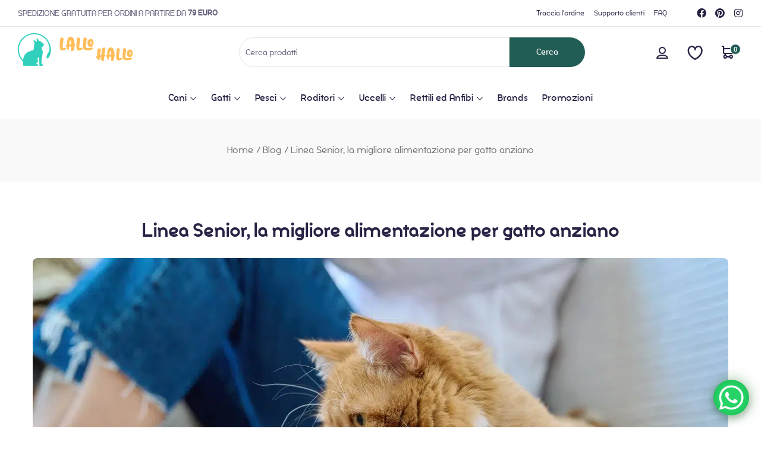

--- FILE ---
content_type: text/html; charset=UTF-8
request_url: https://lallohallo.com/alimentazione-per-gatto-anziano/
body_size: 125668
content:
<!DOCTYPE html>
<html lang="it-IT">
    <head>
<meta charset="UTF-8">
<script>if(navigator.userAgent.match(/MSIE|Internet Explorer/i)||navigator.userAgent.match(/Trident\/7\..*?rv:11/i)){var href=document.location.href;if(!href.match(/[?&]nowprocket/)){if(href.indexOf("?")==-1){if(href.indexOf("#")==-1){document.location.href=href+"?nowprocket=1"}else{document.location.href=href.replace("#","?nowprocket=1#")}}else{if(href.indexOf("#")==-1){document.location.href=href+"&nowprocket=1"}else{document.location.href=href.replace("#","&nowprocket=1#")}}}}</script><script>(()=>{class RocketLazyLoadScripts{constructor(){this.v="1.2.5.1",this.triggerEvents=["keydown","mousedown","mousemove","touchmove","touchstart","touchend","wheel"],this.userEventHandler=this.t.bind(this),this.touchStartHandler=this.i.bind(this),this.touchMoveHandler=this.o.bind(this),this.touchEndHandler=this.h.bind(this),this.clickHandler=this.u.bind(this),this.interceptedClicks=[],this.interceptedClickListeners=[],this.l(this),window.addEventListener("pageshow",(t=>{this.persisted=t.persisted,this.everythingLoaded&&this.m()})),document.addEventListener("DOMContentLoaded",(()=>{this.p()})),this.delayedScripts={normal:[],async:[],defer:[]},this.trash=[],this.allJQueries=[]}k(t){document.hidden?t.t():(this.triggerEvents.forEach((e=>window.addEventListener(e,t.userEventHandler,{passive:!0}))),window.addEventListener("touchstart",t.touchStartHandler,{passive:!0}),window.addEventListener("mousedown",t.touchStartHandler),document.addEventListener("visibilitychange",t.userEventHandler))}_(){this.triggerEvents.forEach((t=>window.removeEventListener(t,this.userEventHandler,{passive:!0}))),document.removeEventListener("visibilitychange",this.userEventHandler)}i(t){"HTML"!==t.target.tagName&&(window.addEventListener("touchend",this.touchEndHandler),window.addEventListener("mouseup",this.touchEndHandler),window.addEventListener("touchmove",this.touchMoveHandler,{passive:!0}),window.addEventListener("mousemove",this.touchMoveHandler),t.target.addEventListener("click",this.clickHandler),this.L(t.target,!0),this.M(t.target,"onclick","rocket-onclick"),this.C())}o(t){window.removeEventListener("touchend",this.touchEndHandler),window.removeEventListener("mouseup",this.touchEndHandler),window.removeEventListener("touchmove",this.touchMoveHandler,{passive:!0}),window.removeEventListener("mousemove",this.touchMoveHandler),t.target.removeEventListener("click",this.clickHandler),this.L(t.target,!1),this.M(t.target,"rocket-onclick","onclick"),this.O()}h(){window.removeEventListener("touchend",this.touchEndHandler),window.removeEventListener("mouseup",this.touchEndHandler),window.removeEventListener("touchmove",this.touchMoveHandler,{passive:!0}),window.removeEventListener("mousemove",this.touchMoveHandler)}u(t){t.target.removeEventListener("click",this.clickHandler),this.L(t.target,!1),this.M(t.target,"rocket-onclick","onclick"),this.interceptedClicks.push(t),t.preventDefault(),t.stopPropagation(),t.stopImmediatePropagation(),this.O()}D(){window.removeEventListener("touchstart",this.touchStartHandler,{passive:!0}),window.removeEventListener("mousedown",this.touchStartHandler),this.interceptedClicks.forEach((t=>{t.target.dispatchEvent(new MouseEvent("click",{view:t.view,bubbles:!0,cancelable:!0}))}))}l(t){EventTarget.prototype.addEventListenerBase=EventTarget.prototype.addEventListener,EventTarget.prototype.addEventListener=function(e,i,o){"click"!==e||t.windowLoaded||i===t.clickHandler||t.interceptedClickListeners.push({target:this,func:i,options:o}),(this||window).addEventListenerBase(e,i,o)}}L(t,e){this.interceptedClickListeners.forEach((i=>{i.target===t&&(e?t.removeEventListener("click",i.func,i.options):t.addEventListener("click",i.func,i.options))})),t.parentNode!==document.documentElement&&this.L(t.parentNode,e)}S(){return new Promise((t=>{this.T?this.O=t:t()}))}C(){this.T=!0}O(){this.T=!1}M(t,e,i){t.hasAttribute&&t.hasAttribute(e)&&(event.target.setAttribute(i,event.target.getAttribute(e)),event.target.removeAttribute(e))}t(){this._(this),"loading"===document.readyState?document.addEventListener("DOMContentLoaded",this.R.bind(this)):this.R()}p(){let t=[];document.querySelectorAll("script[type=rocketlazyloadscript][data-rocket-src]").forEach((e=>{let i=e.getAttribute("data-rocket-src");if(i&&0!==i.indexOf("data:")){0===i.indexOf("//")&&(i=location.protocol+i);try{const o=new URL(i).origin;o!==location.origin&&t.push({src:o,crossOrigin:e.crossOrigin||"module"===e.getAttribute("data-rocket-type")})}catch(t){}}})),t=[...new Map(t.map((t=>[JSON.stringify(t),t]))).values()],this.j(t,"preconnect")}async R(){this.lastBreath=Date.now(),this.P(this),this.F(this),this.q(),this.A(),this.I(),await this.U(this.delayedScripts.normal),await this.U(this.delayedScripts.defer),await this.U(this.delayedScripts.async);try{await this.W(),await this.H(this),await this.J()}catch(t){console.error(t)}window.dispatchEvent(new Event("rocket-allScriptsLoaded")),this.everythingLoaded=!0,this.S().then((()=>{this.D()})),this.N()}A(){document.querySelectorAll("script[type=rocketlazyloadscript]").forEach((t=>{t.hasAttribute("data-rocket-src")?t.hasAttribute("async")&&!1!==t.async?this.delayedScripts.async.push(t):t.hasAttribute("defer")&&!1!==t.defer||"module"===t.getAttribute("data-rocket-type")?this.delayedScripts.defer.push(t):this.delayedScripts.normal.push(t):this.delayedScripts.normal.push(t)}))}async B(t){if(await this.G(),!0!==t.noModule||!("noModule"in HTMLScriptElement.prototype))return new Promise((e=>{let i;function o(){(i||t).setAttribute("data-rocket-status","executed"),e()}try{if(navigator.userAgent.indexOf("Firefox/")>0||""===navigator.vendor)i=document.createElement("script"),[...t.attributes].forEach((t=>{let e=t.nodeName;"type"!==e&&("data-rocket-type"===e&&(e="type"),"data-rocket-src"===e&&(e="src"),i.setAttribute(e,t.nodeValue))})),t.text&&(i.text=t.text),i.hasAttribute("src")?(i.addEventListener("load",o),i.addEventListener("error",(function(){i.setAttribute("data-rocket-status","failed"),e()})),setTimeout((()=>{i.isConnected||e()}),1)):(i.text=t.text,o()),t.parentNode.replaceChild(i,t);else{const i=t.getAttribute("data-rocket-type"),n=t.getAttribute("data-rocket-src");i?(t.type=i,t.removeAttribute("data-rocket-type")):t.removeAttribute("type"),t.addEventListener("load",o),t.addEventListener("error",(function(){t.setAttribute("data-rocket-status","failed"),e()})),n?(t.removeAttribute("data-rocket-src"),t.src=n):t.src="data:text/javascript;base64,"+window.btoa(unescape(encodeURIComponent(t.text)))}}catch(i){t.setAttribute("data-rocket-status","failed"),e()}}));t.setAttribute("data-rocket-status","skipped")}async U(t){const e=t.shift();return e&&e.isConnected?(await this.B(e),this.U(t)):Promise.resolve()}I(){this.j([...this.delayedScripts.normal,...this.delayedScripts.defer,...this.delayedScripts.async],"preload")}j(t,e){var i=document.createDocumentFragment();t.forEach((t=>{const o=t.getAttribute&&t.getAttribute("data-rocket-src")||t.src;if(o){const n=document.createElement("link");n.href=o,n.rel=e,"preconnect"!==e&&(n.as="script"),t.getAttribute&&"module"===t.getAttribute("data-rocket-type")&&(n.crossOrigin=!0),t.crossOrigin&&(n.crossOrigin=t.crossOrigin),t.integrity&&(n.integrity=t.integrity),i.appendChild(n),this.trash.push(n)}})),document.head.appendChild(i)}P(t){let e={};function i(i,o){return e[o].eventsToRewrite.indexOf(i)>=0&&!t.everythingLoaded?"rocket-"+i:i}function o(t,o){!function(t){e[t]||(e[t]={originalFunctions:{add:t.addEventListener,remove:t.removeEventListener},eventsToRewrite:[]},t.addEventListener=function(){arguments[0]=i(arguments[0],t),e[t].originalFunctions.add.apply(t,arguments)},t.removeEventListener=function(){arguments[0]=i(arguments[0],t),e[t].originalFunctions.remove.apply(t,arguments)})}(t),e[t].eventsToRewrite.push(o)}function n(e,i){let o=e[i];e[i]=null,Object.defineProperty(e,i,{get:()=>o||function(){},set(n){t.everythingLoaded?o=n:e["rocket"+i]=o=n}})}o(document,"DOMContentLoaded"),o(window,"DOMContentLoaded"),o(window,"load"),o(window,"pageshow"),o(document,"readystatechange"),n(document,"onreadystatechange"),n(window,"onload"),n(window,"onpageshow")}F(t){let e;function i(e){return t.everythingLoaded?e:e.split(" ").map((t=>"load"===t||0===t.indexOf("load.")?"rocket-jquery-load":t)).join(" ")}function o(o){if(o&&o.fn&&!t.allJQueries.includes(o)){o.fn.ready=o.fn.init.prototype.ready=function(e){return t.domReadyFired?e.bind(document)(o):document.addEventListener("rocket-DOMContentLoaded",(()=>e.bind(document)(o))),o([])};const e=o.fn.on;o.fn.on=o.fn.init.prototype.on=function(){return this[0]===window&&("string"==typeof arguments[0]||arguments[0]instanceof String?arguments[0]=i(arguments[0]):"object"==typeof arguments[0]&&Object.keys(arguments[0]).forEach((t=>{const e=arguments[0][t];delete arguments[0][t],arguments[0][i(t)]=e}))),e.apply(this,arguments),this},t.allJQueries.push(o)}e=o}o(window.jQuery),Object.defineProperty(window,"jQuery",{get:()=>e,set(t){o(t)}})}async H(t){const e=document.querySelector("script[data-webpack]");e&&(await async function(){return new Promise((t=>{e.addEventListener("load",t),e.addEventListener("error",t)}))}(),await t.K(),await t.H(t))}async W(){this.domReadyFired=!0,await this.G(),document.dispatchEvent(new Event("rocket-readystatechange")),await this.G(),document.rocketonreadystatechange&&document.rocketonreadystatechange(),await this.G(),document.dispatchEvent(new Event("rocket-DOMContentLoaded")),await this.G(),window.dispatchEvent(new Event("rocket-DOMContentLoaded"))}async J(){await this.G(),document.dispatchEvent(new Event("rocket-readystatechange")),await this.G(),document.rocketonreadystatechange&&document.rocketonreadystatechange(),await this.G(),window.dispatchEvent(new Event("rocket-load")),await this.G(),window.rocketonload&&window.rocketonload(),await this.G(),this.allJQueries.forEach((t=>t(window).trigger("rocket-jquery-load"))),await this.G();const t=new Event("rocket-pageshow");t.persisted=this.persisted,window.dispatchEvent(t),await this.G(),window.rocketonpageshow&&window.rocketonpageshow({persisted:this.persisted}),this.windowLoaded=!0}m(){document.onreadystatechange&&document.onreadystatechange(),window.onload&&window.onload(),window.onpageshow&&window.onpageshow({persisted:this.persisted})}q(){const t=new Map;document.write=document.writeln=function(e){const i=document.currentScript;i||console.error("WPRocket unable to document.write this: "+e);const o=document.createRange(),n=i.parentElement;let s=t.get(i);void 0===s&&(s=i.nextSibling,t.set(i,s));const c=document.createDocumentFragment();o.setStart(c,0),c.appendChild(o.createContextualFragment(e)),n.insertBefore(c,s)}}async G(){Date.now()-this.lastBreath>45&&(await this.K(),this.lastBreath=Date.now())}async K(){return document.hidden?new Promise((t=>setTimeout(t))):new Promise((t=>requestAnimationFrame(t)))}N(){this.trash.forEach((t=>t.remove()))}static run(){const t=new RocketLazyLoadScripts;t.k(t)}}RocketLazyLoadScripts.run()})();</script>
        
		        <meta name="viewport" content="width=device-width, initial-scale=1">
        <link rel="profile" href="//gmpg.org/xfn/11">
					<script type="rocketlazyloadscript" data-rocket-type="text/javascript" class="_iub_cs_skip">
				var _iub = _iub || {};
				_iub.csConfiguration = {
					"siteId": "2486252",
					"cookiePolicyId": "35047815",
				};
			</script>
			<script type="rocketlazyloadscript" data-minify="1" class="_iub_cs_skip" data-rocket-src="https://lallohallo.com/wp-content/cache/min/1/autoblocking/2486252.js?ver=1764059418" defer></script>
			<meta name="robots" content="index, follow, max-image-preview:large, max-snippet:-1, max-video-preview:-1">

<!-- Google Tag Manager for WordPress by gtm4wp.com -->
<script data-cfasync="false" data-pagespeed-no-defer>
	var gtm4wp_datalayer_name = "dataLayer";
	var dataLayer = dataLayer || [];
</script>
<!-- End Google Tag Manager for WordPress by gtm4wp.com --><!-- Snippet Modalit&#224; di consenso Google tag (gtag.js) aggiunto da Site Kit -->
<script type="rocketlazyloadscript" id="google_gtagjs-js-consent-mode">
window.dataLayer = window.dataLayer || [];function gtag(){dataLayer.push(arguments);}
gtag('consent', 'default', {"ad_personalization":"denied","ad_storage":"denied","ad_user_data":"denied","analytics_storage":"denied","region":["AT","BE","BG","CY","CZ","DE","DK","EE","ES","FI","FR","GB","GR","HR","HU","IE","IS","IT","LI","LT","LU","LV","MT","NL","NO","PL","PT","RO","SE","SI","SK"],"wait_for_update":500});
window._googlesitekitConsentCategoryMap = {"statistics":["analytics_storage"],"marketing":["ad_storage","ad_user_data","ad_personalization"]};
( function () {
	document.addEventListener(
		'wp_listen_for_consent_change',
		function ( event ) {
			if ( event.detail ) {
				var consentParameters = {};
				var hasConsentParameters = false;
				for ( var category in event.detail ) {
					if ( window._googlesitekitConsentCategoryMap[ category ] ) {
						var status = event.detail[ category ];
						var mappedStatus =
							status === 'allow' ? 'granted' : 'denied';
						var parameters =
							window._googlesitekitConsentCategoryMap[ category ];
						for ( var i = 0; i < parameters.length; i++ ) {
							consentParameters[ parameters[ i ] ] = mappedStatus;
						}
						hasConsentParameters = !! parameters.length;
					}
				}
				if ( hasConsentParameters ) {
					gtag( 'consent', 'update', consentParameters );
				}
			}
		}
	);

	function updateGrantedConsent() {
		if ( ! ( window.wp_consent_type || window.wp_fallback_consent_type ) ) {
			return;
		}
		var consentParameters = {};
		var hasConsentParameters = false;
		for ( var category in window._googlesitekitConsentCategoryMap ) {
			if ( window.wp_has_consent && window.wp_has_consent( category ) ) {
				var parameters =
					window._googlesitekitConsentCategoryMap[ category ];
				for ( var i = 0; i < parameters.length; i++ ) {
					consentParameters[ parameters[ i ] ] = 'granted';
				}
				hasConsentParameters =
					hasConsentParameters || !! parameters.length;
			}
		}
		if ( hasConsentParameters ) {
			gtag( 'consent', 'update', consentParameters );
		}
	}
	document.addEventListener(
		'wp_consent_type_defined',
		updateGrantedConsent
	);
	document.addEventListener( 'DOMContentLoaded', function () {
		if ( ! window.waitfor_consent_hook ) {
			updateGrantedConsent();
		}
	} );
} )();
</script>
<!-- Fine dello snippet Modalit&#224; di consenso Google tag (gtag.js) aggiunto da Site Kit -->
			
	<!-- This site is optimized with the Yoast SEO Premium plugin v22.4 (Yoast SEO v22.4) - https://yoast.com/wordpress/plugins/seo/ -->
	<title>Alimentazione per gatto anziano - Lallohallo.com</title>
<link rel="preload" as="font" href="https://lallohallo.com/wp-content/themes/petpuzzy/assets/fonts/petpuzzy-icon.woff2?zmkabw" crossorigin>
<link rel="preload" as="font" href="https://lallohallo.com/wp-content/themes/petpuzzy/assets/fonts/Silo-Bold.woff2" crossorigin>
<link rel="preload" as="font" href="https://lallohallo.com/wp-content/themes/petpuzzy/assets/fonts/Silo-BoldItalic.woff2" crossorigin>
<link rel="preload" as="font" href="https://lallohallo.com/wp-content/themes/petpuzzy/assets/fonts/Silo-ExtraBold.woff2" crossorigin>
<link rel="preload" as="font" href="https://lallohallo.com/wp-content/themes/petpuzzy/assets/fonts/Silo-ExtraBoldItalic.woff2" crossorigin>
<link rel="preload" as="font" href="https://lallohallo.com/wp-content/themes/petpuzzy/assets/fonts/Silo-Regular.woff2" crossorigin>
<link rel="preload" as="font" href="https://lallohallo.com/wp-content/themes/petpuzzy/assets/fonts/Silo-Italic.woff2" crossorigin>
<link rel="preload" as="font" href="https://lallohallo.com/wp-content/themes/petpuzzy/assets/fonts/Silo-SemiBold.woff2" crossorigin>
<link rel="preload" as="font" href="https://lallohallo.com/wp-content/themes/petpuzzy/assets/fonts/Silo-SemiBoldItalic.woff2" crossorigin>
<link rel="preload" as="font" href="https://lallohallo.com/wp-content/plugins/shiftnav-pro/assets/css/fontawesome/fonts/fontawesome-webfont.woff2?v=4.7.0" crossorigin>
<link rel="preload" as="font" href="https://lallohallo.com/wp-content/plugins/elementor/assets/lib/font-awesome/webfonts/fa-brands-400.woff2" crossorigin>
<style id="wpr-usedcss">:where(.wp-block-button__link){border-radius:9999px;box-shadow:none;padding:calc(.667em + 2px) calc(1.333em + 2px);text-decoration:none}:where(.wp-block-calendar table:not(.has-background) th){background:#ddd}:where(.wp-block-columns){margin-bottom:1.75em}:where(.wp-block-columns.has-background){padding:1.25em 2.375em}:where(.wp-block-post-comments input[type=submit]){border:none}:where(.wp-block-cover-image:not(.has-text-color)),:where(.wp-block-cover:not(.has-text-color)){color:#fff}:where(.wp-block-cover-image.is-light:not(.has-text-color)),:where(.wp-block-cover.is-light:not(.has-text-color)){color:#000}:where(.wp-block-file){margin-bottom:1.5em}:where(.wp-block-file__button){border-radius:2em;display:inline-block;padding:.5em 1em}:where(.wp-block-file__button):is(a):active,:where(.wp-block-file__button):is(a):focus,:where(.wp-block-file__button):is(a):hover,:where(.wp-block-file__button):is(a):visited{box-shadow:none;color:#fff;opacity:.85;text-decoration:none}:where(.wp-block-latest-comments:not([style*=line-height] .wp-block-latest-comments__comment)){line-height:1.1}:where(.wp-block-latest-comments:not([style*=line-height] .wp-block-latest-comments__comment-excerpt p)){line-height:1.8}ul{box-sizing:border-box}:where(.wp-block-navigation.has-background .wp-block-navigation-item a:not(.wp-element-button)),:where(.wp-block-navigation.has-background .wp-block-navigation-submenu a:not(.wp-element-button)){padding:.5em 1em}:where(.wp-block-navigation .wp-block-navigation__submenu-container .wp-block-navigation-item a:not(.wp-element-button)),:where(.wp-block-navigation .wp-block-navigation__submenu-container .wp-block-navigation-submenu a:not(.wp-element-button)),:where(.wp-block-navigation .wp-block-navigation__submenu-container .wp-block-navigation-submenu button.wp-block-navigation-item__content),:where(.wp-block-navigation .wp-block-navigation__submenu-container .wp-block-pages-list__item button.wp-block-navigation-item__content){padding:.5em 1em}:where(p.has-text-color:not(.has-link-color)) a{color:inherit}:where(.wp-block-post-excerpt){margin-bottom:var(--wp--style--block-gap);margin-top:var(--wp--style--block-gap)}.wp-block-post-title{box-sizing:border-box}.wp-block-post-title{word-break:break-word}.wp-block-post-title a{display:inline-block}:where(.wp-block-preformatted.has-background){padding:1.25em 2.375em}:where(.wp-block-pullquote){margin:0 0 1em}:where(.wp-block-search__button){border:1px solid #ccc;padding:6px 10px}:where(.wp-block-search__button-inside .wp-block-search__inside-wrapper){border:1px solid #949494;box-sizing:border-box;padding:4px}:where(.wp-block-search__button-inside .wp-block-search__inside-wrapper) .wp-block-search__input{border:none;border-radius:0;padding:0 4px}:where(.wp-block-search__button-inside .wp-block-search__inside-wrapper) .wp-block-search__input:focus{outline:0}:where(.wp-block-search__button-inside .wp-block-search__inside-wrapper) :where(.wp-block-search__button){padding:4px 8px}:where(.wp-block-term-description){margin-bottom:var(--wp--style--block-gap);margin-top:var(--wp--style--block-gap)}:where(pre.wp-block-verse){font-family:inherit}.entry-content{counter-reset:footnotes}:root{--wp--preset--font-size--normal:16px;--wp--preset--font-size--huge:42px}.screen-reader-text:focus{background-color:#ddd;clip:auto!important;-webkit-clip-path:none;clip-path:none;color:#444;display:block;font-size:1em;height:auto;left:5px;line-height:normal;padding:15px 23px 14px;text-decoration:none;top:5px;width:auto;z-index:100000}html :where(.has-border-color){border-style:solid}html :where([style*=border-top-color]){border-top-style:solid}html :where([style*=border-right-color]){border-right-style:solid}html :where([style*=border-bottom-color]){border-bottom-style:solid}html :where([style*=border-left-color]){border-left-style:solid}html :where([style*=border-width]){border-style:solid}html :where([style*=border-top-width]){border-top-style:solid}html :where([style*=border-right-width]){border-right-style:solid}html :where([style*=border-bottom-width]){border-bottom-style:solid}html :where([style*=border-left-width]){border-left-style:solid}html :where(img[class*=wp-image-]){height:auto;max-width:100%}:where(figure){margin:0 0 1em}html :where(.is-position-sticky){--wp-admin--admin-bar--position-offset:var(--wp-admin--admin-bar--height,0px)}:where(.wp-block-group.has-background){padding:1.25em 2.375em}body{--wp--preset--color--black:#000000;--wp--preset--color--cyan-bluish-gray:#abb8c3;--wp--preset--color--white:#ffffff;--wp--preset--color--pale-pink:#f78da7;--wp--preset--color--vivid-red:#cf2e2e;--wp--preset--color--luminous-vivid-orange:#ff6900;--wp--preset--color--luminous-vivid-amber:#fcb900;--wp--preset--color--light-green-cyan:#7bdcb5;--wp--preset--color--vivid-green-cyan:#00d084;--wp--preset--color--pale-cyan-blue:#8ed1fc;--wp--preset--color--vivid-cyan-blue:#0693e3;--wp--preset--color--vivid-purple:#9b51e0;--wp--preset--gradient--vivid-cyan-blue-to-vivid-purple:linear-gradient(135deg,rgba(6, 147, 227, 1) 0%,rgb(155, 81, 224) 100%);--wp--preset--gradient--light-green-cyan-to-vivid-green-cyan:linear-gradient(135deg,rgb(122, 220, 180) 0%,rgb(0, 208, 130) 100%);--wp--preset--gradient--luminous-vivid-amber-to-luminous-vivid-orange:linear-gradient(135deg,rgba(252, 185, 0, 1) 0%,rgba(255, 105, 0, 1) 100%);--wp--preset--gradient--luminous-vivid-orange-to-vivid-red:linear-gradient(135deg,rgba(255, 105, 0, 1) 0%,rgb(207, 46, 46) 100%);--wp--preset--gradient--very-light-gray-to-cyan-bluish-gray:linear-gradient(135deg,rgb(238, 238, 238) 0%,rgb(169, 184, 195) 100%);--wp--preset--gradient--cool-to-warm-spectrum:linear-gradient(135deg,rgb(74, 234, 220) 0%,rgb(151, 120, 209) 20%,rgb(207, 42, 186) 40%,rgb(238, 44, 130) 60%,rgb(251, 105, 98) 80%,rgb(254, 248, 76) 100%);--wp--preset--gradient--blush-light-purple:linear-gradient(135deg,rgb(255, 206, 236) 0%,rgb(152, 150, 240) 100%);--wp--preset--gradient--blush-bordeaux:linear-gradient(135deg,rgb(254, 205, 165) 0%,rgb(254, 45, 45) 50%,rgb(107, 0, 62) 100%);--wp--preset--gradient--luminous-dusk:linear-gradient(135deg,rgb(255, 203, 112) 0%,rgb(199, 81, 192) 50%,rgb(65, 88, 208) 100%);--wp--preset--gradient--pale-ocean:linear-gradient(135deg,rgb(255, 245, 203) 0%,rgb(182, 227, 212) 50%,rgb(51, 167, 181) 100%);--wp--preset--gradient--electric-grass:linear-gradient(135deg,rgb(202, 248, 128) 0%,rgb(113, 206, 126) 100%);--wp--preset--gradient--midnight:linear-gradient(135deg,rgb(2, 3, 129) 0%,rgb(40, 116, 252) 100%);--wp--preset--font-size--small:13px;--wp--preset--font-size--medium:20px;--wp--preset--font-size--large:36px;--wp--preset--font-size--x-large:42px;--wp--preset--spacing--20:0.44rem;--wp--preset--spacing--30:0.67rem;--wp--preset--spacing--40:1rem;--wp--preset--spacing--50:1.5rem;--wp--preset--spacing--60:2.25rem;--wp--preset--spacing--70:3.38rem;--wp--preset--spacing--80:5.06rem;--wp--preset--shadow--natural:6px 6px 9px rgba(0, 0, 0, .2);--wp--preset--shadow--deep:12px 12px 50px rgba(0, 0, 0, .4);--wp--preset--shadow--sharp:6px 6px 0px rgba(0, 0, 0, .2);--wp--preset--shadow--outlined:6px 6px 0px -3px rgba(255, 255, 255, 1),6px 6px rgba(0, 0, 0, 1);--wp--preset--shadow--crisp:6px 6px 0px rgba(0, 0, 0, 1)}:where(.is-layout-flex){gap:.5em}:where(.is-layout-grid){gap:.5em}:where(.wp-block-post-template.is-layout-flex){gap:1.25em}:where(.wp-block-post-template.is-layout-grid){gap:1.25em}:where(.wp-block-columns.is-layout-flex){gap:2em}:where(.wp-block-columns.is-layout-grid){gap:2em}.woocommerce form .form-row .required{visibility:visible}[class*=" eicon-"],[class^=eicon]{display:inline-block;font-family:eicons;font-size:inherit;font-weight:400;font-style:normal;font-variant:normal;line-height:1;text-rendering:auto;-webkit-font-smoothing:antialiased;-moz-osx-font-smoothing:grayscale}.eicon-close:before{content:"\e87f"}.dialog-widget-content{background-color:var(--e-a-bg-default);position:absolute;border-radius:3px;box-shadow:2px 8px 23px 3px rgba(0,0,0,.2);overflow:hidden}.dialog-message{line-height:1.5;box-sizing:border-box}.dialog-close-button{cursor:pointer;position:absolute;margin-block-start:15px;right:15px;color:var(--e-a-color-txt);font-size:15px;line-height:1;transition:var(--e-a-transition-hover)}.dialog-close-button:hover{color:var(--e-a-color-txt-hover)}.dialog-prevent-scroll{overflow:hidden;max-height:100vh}.dialog-type-lightbox{position:fixed;height:100%;width:100%;bottom:0;left:0;background-color:rgba(0,0,0,.8);z-index:9999;-webkit-user-select:none;-moz-user-select:none;user-select:none}.elementor-editor-active .elementor-popup-modal{background-color:initial}.dialog-type-alert .dialog-widget-content,.dialog-type-confirm .dialog-widget-content{margin:auto;width:400px;padding:20px}.dialog-type-alert .dialog-header,.dialog-type-confirm .dialog-header{font-size:15px;font-weight:500}.dialog-type-alert .dialog-header:after,.dialog-type-confirm .dialog-header:after{content:"";display:block;border-block-end:var(--e-a-border);padding-block-end:10px;margin-block-end:10px;margin-inline-start:-20px;margin-inline-end:-20px}.dialog-type-alert .dialog-message,.dialog-type-confirm .dialog-message{min-height:50px}.dialog-type-alert .dialog-buttons-wrapper,.dialog-type-confirm .dialog-buttons-wrapper{padding-block-start:10px;display:flex;justify-content:flex-end;gap:15px}.dialog-type-alert .dialog-buttons-wrapper .dialog-button,.dialog-type-confirm .dialog-buttons-wrapper .dialog-button{font-size:12px;font-weight:500;line-height:1.2;padding:8px 16px;outline:0;border:none;border-radius:var(--e-a-border-radius);background-color:var(--e-a-btn-bg);color:var(--e-a-btn-color-invert);transition:var(--e-a-transition-hover)}.dialog-type-alert .dialog-buttons-wrapper .dialog-button:hover,.dialog-type-confirm .dialog-buttons-wrapper .dialog-button:hover{border:none}.dialog-type-alert .dialog-buttons-wrapper .dialog-button:focus,.dialog-type-alert .dialog-buttons-wrapper .dialog-button:hover,.dialog-type-confirm .dialog-buttons-wrapper .dialog-button:focus,.dialog-type-confirm .dialog-buttons-wrapper .dialog-button:hover{background-color:var(--e-a-btn-bg-hover);color:var(--e-a-btn-color-invert)}.dialog-type-alert .dialog-buttons-wrapper .dialog-button:active,.dialog-type-confirm .dialog-buttons-wrapper .dialog-button:active{background-color:var(--e-a-btn-bg-active)}.dialog-type-alert .dialog-buttons-wrapper .dialog-button:not([disabled]),.dialog-type-confirm .dialog-buttons-wrapper .dialog-button:not([disabled]){cursor:pointer}.dialog-type-alert .dialog-buttons-wrapper .dialog-button:disabled,.dialog-type-confirm .dialog-buttons-wrapper .dialog-button:disabled{background-color:var(--e-a-btn-bg-disabled);color:var(--e-a-btn-color-disabled)}.dialog-type-alert .dialog-buttons-wrapper .dialog-button:not(.elementor-button-state) .elementor-state-icon,.dialog-type-confirm .dialog-buttons-wrapper .dialog-button:not(.elementor-button-state) .elementor-state-icon{display:none}.dialog-type-alert .dialog-buttons-wrapper .dialog-button.dialog-cancel,.dialog-type-alert .dialog-buttons-wrapper .dialog-button.e-btn-txt,.dialog-type-confirm .dialog-buttons-wrapper .dialog-button.dialog-cancel,.dialog-type-confirm .dialog-buttons-wrapper .dialog-button.e-btn-txt{background:0 0;color:var(--e-a-color-txt)}.dialog-type-alert .dialog-buttons-wrapper .dialog-button.dialog-cancel:focus,.dialog-type-alert .dialog-buttons-wrapper .dialog-button.dialog-cancel:hover,.dialog-type-alert .dialog-buttons-wrapper .dialog-button.e-btn-txt:focus,.dialog-type-alert .dialog-buttons-wrapper .dialog-button.e-btn-txt:hover,.dialog-type-confirm .dialog-buttons-wrapper .dialog-button.dialog-cancel:focus,.dialog-type-confirm .dialog-buttons-wrapper .dialog-button.dialog-cancel:hover,.dialog-type-confirm .dialog-buttons-wrapper .dialog-button.e-btn-txt:focus,.dialog-type-confirm .dialog-buttons-wrapper .dialog-button.e-btn-txt:hover{background:var(--e-a-bg-hover);color:var(--e-a-color-txt-hover)}.dialog-type-alert .dialog-buttons-wrapper .dialog-button.dialog-cancel:disabled,.dialog-type-alert .dialog-buttons-wrapper .dialog-button.e-btn-txt:disabled,.dialog-type-confirm .dialog-buttons-wrapper .dialog-button.dialog-cancel:disabled,.dialog-type-confirm .dialog-buttons-wrapper .dialog-button.e-btn-txt:disabled{background:0 0;color:var(--e-a-color-txt-disabled)}.dialog-type-alert .dialog-buttons-wrapper .dialog-button.e-btn-txt-border,.dialog-type-confirm .dialog-buttons-wrapper .dialog-button.e-btn-txt-border{border:1px solid var(--e-a-color-txt-muted)}.dialog-type-alert .dialog-buttons-wrapper .dialog-button.e-success,.dialog-type-alert .dialog-buttons-wrapper .dialog-button.elementor-button-success,.dialog-type-confirm .dialog-buttons-wrapper .dialog-button.e-success,.dialog-type-confirm .dialog-buttons-wrapper .dialog-button.elementor-button-success{background-color:var(--e-a-btn-bg-success)}.dialog-type-alert .dialog-buttons-wrapper .dialog-button.e-success:focus,.dialog-type-alert .dialog-buttons-wrapper .dialog-button.e-success:hover,.dialog-type-alert .dialog-buttons-wrapper .dialog-button.elementor-button-success:focus,.dialog-type-alert .dialog-buttons-wrapper .dialog-button.elementor-button-success:hover,.dialog-type-confirm .dialog-buttons-wrapper .dialog-button.e-success:focus,.dialog-type-confirm .dialog-buttons-wrapper .dialog-button.e-success:hover,.dialog-type-confirm .dialog-buttons-wrapper .dialog-button.elementor-button-success:focus,.dialog-type-confirm .dialog-buttons-wrapper .dialog-button.elementor-button-success:hover{background-color:var(--e-a-btn-bg-success-hover)}.dialog-type-alert .dialog-buttons-wrapper .dialog-button.dialog-ok,.dialog-type-alert .dialog-buttons-wrapper .dialog-button.dialog-take_over,.dialog-type-alert .dialog-buttons-wrapper .dialog-button.e-primary,.dialog-type-confirm .dialog-buttons-wrapper .dialog-button.dialog-ok,.dialog-type-confirm .dialog-buttons-wrapper .dialog-button.dialog-take_over,.dialog-type-confirm .dialog-buttons-wrapper .dialog-button.e-primary{background-color:var(--e-a-btn-bg-primary);color:var(--e-a-btn-color)}.dialog-type-alert .dialog-buttons-wrapper .dialog-button.dialog-ok:focus,.dialog-type-alert .dialog-buttons-wrapper .dialog-button.dialog-ok:hover,.dialog-type-alert .dialog-buttons-wrapper .dialog-button.dialog-take_over:focus,.dialog-type-alert .dialog-buttons-wrapper .dialog-button.dialog-take_over:hover,.dialog-type-alert .dialog-buttons-wrapper .dialog-button.e-primary:focus,.dialog-type-alert .dialog-buttons-wrapper .dialog-button.e-primary:hover,.dialog-type-confirm .dialog-buttons-wrapper .dialog-button.dialog-ok:focus,.dialog-type-confirm .dialog-buttons-wrapper .dialog-button.dialog-ok:hover,.dialog-type-confirm .dialog-buttons-wrapper .dialog-button.dialog-take_over:focus,.dialog-type-confirm .dialog-buttons-wrapper .dialog-button.dialog-take_over:hover,.dialog-type-confirm .dialog-buttons-wrapper .dialog-button.e-primary:focus,.dialog-type-confirm .dialog-buttons-wrapper .dialog-button.e-primary:hover{background-color:var(--e-a-btn-bg-primary-hover);color:var(--e-a-btn-color)}.dialog-type-alert .dialog-buttons-wrapper .dialog-button.dialog-cancel.dialog-take_over,.dialog-type-alert .dialog-buttons-wrapper .dialog-button.dialog-ok.dialog-cancel,.dialog-type-alert .dialog-buttons-wrapper .dialog-button.e-btn-txt.dialog-ok,.dialog-type-alert .dialog-buttons-wrapper .dialog-button.e-btn-txt.dialog-take_over,.dialog-type-alert .dialog-buttons-wrapper .dialog-button.e-primary.dialog-cancel,.dialog-type-alert .dialog-buttons-wrapper .dialog-button.e-primary.e-btn-txt,.dialog-type-confirm .dialog-buttons-wrapper .dialog-button.dialog-cancel.dialog-take_over,.dialog-type-confirm .dialog-buttons-wrapper .dialog-button.dialog-ok.dialog-cancel,.dialog-type-confirm .dialog-buttons-wrapper .dialog-button.e-btn-txt.dialog-ok,.dialog-type-confirm .dialog-buttons-wrapper .dialog-button.e-btn-txt.dialog-take_over,.dialog-type-confirm .dialog-buttons-wrapper .dialog-button.e-primary.dialog-cancel,.dialog-type-confirm .dialog-buttons-wrapper .dialog-button.e-primary.e-btn-txt{background:0 0;color:var(--e-a-color-primary-bold)}.dialog-type-alert .dialog-buttons-wrapper .dialog-button.dialog-cancel.dialog-take_over:focus,.dialog-type-alert .dialog-buttons-wrapper .dialog-button.dialog-cancel.dialog-take_over:hover,.dialog-type-alert .dialog-buttons-wrapper .dialog-button.dialog-ok.dialog-cancel:focus,.dialog-type-alert .dialog-buttons-wrapper .dialog-button.dialog-ok.dialog-cancel:hover,.dialog-type-alert .dialog-buttons-wrapper .dialog-button.e-btn-txt.dialog-ok:focus,.dialog-type-alert .dialog-buttons-wrapper .dialog-button.e-btn-txt.dialog-ok:hover,.dialog-type-alert .dialog-buttons-wrapper .dialog-button.e-btn-txt.dialog-take_over:focus,.dialog-type-alert .dialog-buttons-wrapper .dialog-button.e-btn-txt.dialog-take_over:hover,.dialog-type-alert .dialog-buttons-wrapper .dialog-button.e-primary.dialog-cancel:focus,.dialog-type-alert .dialog-buttons-wrapper .dialog-button.e-primary.dialog-cancel:hover,.dialog-type-alert .dialog-buttons-wrapper .dialog-button.e-primary.e-btn-txt:focus,.dialog-type-alert .dialog-buttons-wrapper .dialog-button.e-primary.e-btn-txt:hover,.dialog-type-confirm .dialog-buttons-wrapper .dialog-button.dialog-cancel.dialog-take_over:focus,.dialog-type-confirm .dialog-buttons-wrapper .dialog-button.dialog-cancel.dialog-take_over:hover,.dialog-type-confirm .dialog-buttons-wrapper .dialog-button.dialog-ok.dialog-cancel:focus,.dialog-type-confirm .dialog-buttons-wrapper .dialog-button.dialog-ok.dialog-cancel:hover,.dialog-type-confirm .dialog-buttons-wrapper .dialog-button.e-btn-txt.dialog-ok:focus,.dialog-type-confirm .dialog-buttons-wrapper .dialog-button.e-btn-txt.dialog-ok:hover,.dialog-type-confirm .dialog-buttons-wrapper .dialog-button.e-btn-txt.dialog-take_over:focus,.dialog-type-confirm .dialog-buttons-wrapper .dialog-button.e-btn-txt.dialog-take_over:hover,.dialog-type-confirm .dialog-buttons-wrapper .dialog-button.e-primary.dialog-cancel:focus,.dialog-type-confirm .dialog-buttons-wrapper .dialog-button.e-primary.dialog-cancel:hover,.dialog-type-confirm .dialog-buttons-wrapper .dialog-button.e-primary.e-btn-txt:focus,.dialog-type-confirm .dialog-buttons-wrapper .dialog-button.e-primary.e-btn-txt:hover{background:var(--e-a-bg-primary)}.dialog-type-alert .dialog-buttons-wrapper .dialog-button.e-accent,.dialog-type-alert .dialog-buttons-wrapper .dialog-button.go-pro,.dialog-type-confirm .dialog-buttons-wrapper .dialog-button.e-accent,.dialog-type-confirm .dialog-buttons-wrapper .dialog-button.go-pro{background-color:var(--e-a-btn-bg-accent)}.dialog-type-alert .dialog-buttons-wrapper .dialog-button.e-accent:focus,.dialog-type-alert .dialog-buttons-wrapper .dialog-button.e-accent:hover,.dialog-type-alert .dialog-buttons-wrapper .dialog-button.go-pro:focus,.dialog-type-alert .dialog-buttons-wrapper .dialog-button.go-pro:hover,.dialog-type-confirm .dialog-buttons-wrapper .dialog-button.e-accent:focus,.dialog-type-confirm .dialog-buttons-wrapper .dialog-button.e-accent:hover,.dialog-type-confirm .dialog-buttons-wrapper .dialog-button.go-pro:focus,.dialog-type-confirm .dialog-buttons-wrapper .dialog-button.go-pro:hover{background-color:var(--e-a-btn-bg-accent-hover)}.dialog-type-alert .dialog-buttons-wrapper .dialog-button.e-accent:active,.dialog-type-alert .dialog-buttons-wrapper .dialog-button.go-pro:active,.dialog-type-confirm .dialog-buttons-wrapper .dialog-button.e-accent:active,.dialog-type-confirm .dialog-buttons-wrapper .dialog-button.go-pro:active{background-color:var(--e-a-btn-bg-accent-active)}.dialog-type-alert .dialog-buttons-wrapper .dialog-button.e-info,.dialog-type-alert .dialog-buttons-wrapper .dialog-button.elementor-button-info,.dialog-type-confirm .dialog-buttons-wrapper .dialog-button.e-info,.dialog-type-confirm .dialog-buttons-wrapper .dialog-button.elementor-button-info{background-color:var(--e-a-btn-bg-info)}.dialog-type-alert .dialog-buttons-wrapper .dialog-button.e-info:focus,.dialog-type-alert .dialog-buttons-wrapper .dialog-button.e-info:hover,.dialog-type-alert .dialog-buttons-wrapper .dialog-button.elementor-button-info:focus,.dialog-type-alert .dialog-buttons-wrapper .dialog-button.elementor-button-info:hover,.dialog-type-confirm .dialog-buttons-wrapper .dialog-button.e-info:focus,.dialog-type-confirm .dialog-buttons-wrapper .dialog-button.e-info:hover,.dialog-type-confirm .dialog-buttons-wrapper .dialog-button.elementor-button-info:focus,.dialog-type-confirm .dialog-buttons-wrapper .dialog-button.elementor-button-info:hover{background-color:var(--e-a-btn-bg-info-hover)}.dialog-type-alert .dialog-buttons-wrapper .dialog-button.e-warning,.dialog-type-alert .dialog-buttons-wrapper .dialog-button.elementor-button-warning,.dialog-type-confirm .dialog-buttons-wrapper .dialog-button.e-warning,.dialog-type-confirm .dialog-buttons-wrapper .dialog-button.elementor-button-warning{background-color:var(--e-a-btn-bg-warning)}.dialog-type-alert .dialog-buttons-wrapper .dialog-button.e-warning:focus,.dialog-type-alert .dialog-buttons-wrapper .dialog-button.e-warning:hover,.dialog-type-alert .dialog-buttons-wrapper .dialog-button.elementor-button-warning:focus,.dialog-type-alert .dialog-buttons-wrapper .dialog-button.elementor-button-warning:hover,.dialog-type-confirm .dialog-buttons-wrapper .dialog-button.e-warning:focus,.dialog-type-confirm .dialog-buttons-wrapper .dialog-button.e-warning:hover,.dialog-type-confirm .dialog-buttons-wrapper .dialog-button.elementor-button-warning:focus,.dialog-type-confirm .dialog-buttons-wrapper .dialog-button.elementor-button-warning:hover{background-color:var(--e-a-btn-bg-warning-hover)}.dialog-type-alert .dialog-buttons-wrapper .dialog-button.e-danger,.dialog-type-alert .dialog-buttons-wrapper .dialog-button.elementor-button-danger,.dialog-type-confirm .dialog-buttons-wrapper .dialog-button.e-danger,.dialog-type-confirm .dialog-buttons-wrapper .dialog-button.elementor-button-danger{background-color:var(--e-a-btn-bg-danger)}.dialog-type-alert .dialog-buttons-wrapper .dialog-button.e-danger:focus,.dialog-type-alert .dialog-buttons-wrapper .dialog-button.e-danger:hover,.dialog-type-alert .dialog-buttons-wrapper .dialog-button.elementor-button-danger:focus,.dialog-type-alert .dialog-buttons-wrapper .dialog-button.elementor-button-danger:hover,.dialog-type-confirm .dialog-buttons-wrapper .dialog-button.e-danger:focus,.dialog-type-confirm .dialog-buttons-wrapper .dialog-button.e-danger:hover,.dialog-type-confirm .dialog-buttons-wrapper .dialog-button.elementor-button-danger:focus,.dialog-type-confirm .dialog-buttons-wrapper .dialog-button.elementor-button-danger:hover{background-color:var(--e-a-btn-bg-danger-hover)}.dialog-type-alert .dialog-buttons-wrapper .dialog-button i,.dialog-type-confirm .dialog-buttons-wrapper .dialog-button i{margin-inline-end:5px}.dialog-type-alert .dialog-buttons-wrapper .dialog-button:focus,.dialog-type-alert .dialog-buttons-wrapper .dialog-button:hover,.dialog-type-alert .dialog-buttons-wrapper .dialog-button:visited,.dialog-type-confirm .dialog-buttons-wrapper .dialog-button:focus,.dialog-type-confirm .dialog-buttons-wrapper .dialog-button:hover,.dialog-type-confirm .dialog-buttons-wrapper .dialog-button:visited{color:initial}.flatpickr-calendar{width:280px}.elementor-hidden{display:none}.elementor-screen-only,.screen-reader-text,.screen-reader-text span{position:absolute;top:-10000em;width:1px;height:1px;margin:-1px;padding:0;overflow:hidden;clip:rect(0,0,0,0);border:0}.elementor *,.elementor :after,.elementor :before{box-sizing:border-box}.elementor a{box-shadow:none;text-decoration:none}.elementor hr{margin:0;background-color:transparent}.elementor img{height:auto;max-width:100%;border:none;border-radius:0;box-shadow:none}.elementor embed,.elementor iframe,.elementor object,.elementor video{max-width:100%;width:100%;margin:0;line-height:1;border:none}.elementor .elementor-background-video-container{height:100%;width:100%;top:0;left:0;position:absolute;overflow:hidden;z-index:0;direction:ltr}.elementor .elementor-background-video-container{transition:opacity 1s;pointer-events:none}.elementor .elementor-background-video-container.elementor-loading{opacity:0}.elementor .elementor-background-video-embed{max-width:none}.elementor .elementor-background-video-embed,.elementor .elementor-background-video-hosted{position:absolute;top:50%;left:50%;transform:translate(-50%,-50%)}.elementor .elementor-background-slideshow{height:100%;width:100%;top:0;left:0;position:absolute}.elementor .elementor-background-slideshow{z-index:0}.elementor .elementor-background-slideshow__slide__image{width:100%;height:100%;background-position:50%;background-size:cover}.elementor-widget-wrap .elementor-element.elementor-widget__width-auto,.elementor-widget-wrap .elementor-element.elementor-widget__width-initial{max-width:100%}.elementor-element{--flex-direction:initial;--flex-wrap:initial;--justify-content:initial;--align-items:initial;--align-content:initial;--gap:initial;--flex-basis:initial;--flex-grow:initial;--flex-shrink:initial;--order:initial;--align-self:initial;flex-basis:var(--flex-basis);flex-grow:var(--flex-grow);flex-shrink:var(--flex-shrink);order:var(--order);align-self:var(--align-self)}.elementor-element:where(.e-con-full,.elementor-widget){flex-direction:var(--flex-direction);flex-wrap:var(--flex-wrap);justify-content:var(--justify-content);align-items:var(--align-items);align-content:var(--align-content);gap:var(--gap)}.elementor-invisible{visibility:hidden}.elementor-ken-burns{transition-property:transform;transition-duration:10s;transition-timing-function:linear}.elementor-ken-burns--out{transform:scale(1.3)}.elementor-ken-burns--active{transition-duration:20s}.elementor-ken-burns--active.elementor-ken-burns--out{transform:scale(1)}.elementor-ken-burns--active.elementor-ken-burns--in{transform:scale(1.3)}@media (max-width:767px){.elementor-widget-wrap .elementor-element.elementor-widget-mobile__width-auto{max-width:100%}.elementor-mobile-align-center{text-align:center}.elementor-mobile-align-center .elementor-button{width:auto}.elementor-column{width:100%}}:root{--page-title-display:block}.elementor-section{position:relative}.elementor-section .elementor-container{display:flex;margin-right:auto;margin-left:auto;position:relative}@media (max-width:1023px){.elementor-widget-wrap .elementor-element.elementor-widget-tablet__width-auto{max-width:100%}.elementor-section .elementor-container{flex-wrap:wrap}}.elementor-section.elementor-section-boxed>.elementor-container{max-width:1140px}.elementor-section.elementor-section-stretched{position:relative;width:100%}.elementor-section.elementor-section-items-middle>.elementor-container{align-items:center}.elementor-widget-wrap{position:relative;width:100%;flex-wrap:wrap;align-content:flex-start}.elementor:not(.elementor-bc-flex-widget) .elementor-widget-wrap{display:flex}.elementor-widget-wrap>.elementor-element{width:100%}.elementor-widget-wrap.e-swiper-container{width:calc(100% - (var(--e-column-margin-left,0px) + var(--e-column-margin-right,0px)))}.elementor-widget{position:relative}.elementor-widget:not(:last-child){margin-bottom:20px}.elementor-widget:not(:last-child).elementor-widget__width-auto,.elementor-widget:not(:last-child).elementor-widget__width-initial{margin-bottom:0}.elementor-column{position:relative;min-height:1px;display:flex}.elementor-column-gap-default>.elementor-column>.elementor-element-populated{padding:10px}.elementor-inner-section .elementor-column-gap-no .elementor-element-populated{padding:0}@media (min-width:768px){.elementor-column.elementor-col-20{width:20%}.elementor-column.elementor-col-33{width:33.333%}.elementor-column.elementor-col-50{width:50%}.elementor-column.elementor-col-100{width:100%}}ul.elementor-icon-list-items.elementor-inline-items{display:flex;flex-wrap:wrap}ul.elementor-icon-list-items.elementor-inline-items .elementor-inline-item{word-break:break-word}.elementor-grid{display:grid;grid-column-gap:var(--grid-column-gap);grid-row-gap:var(--grid-row-gap)}.elementor-grid .elementor-grid-item{min-width:0}.elementor-grid-0 .elementor-grid{display:inline-block;width:100%;word-spacing:var(--grid-column-gap);margin-bottom:calc(-1 * var(--grid-row-gap))}.elementor-grid-0 .elementor-grid .elementor-grid-item{display:inline-block;margin-bottom:var(--grid-row-gap);word-break:break-word}@media (min-width:1291px){#elementor-device-mode:after{content:"desktop"}}@media (min-width:-1){#elementor-device-mode:after{content:"widescreen"}}@media (max-width:1290px){#elementor-device-mode:after{content:"laptop"}}@media (max-width:1170px){#elementor-device-mode:after{content:"tablet_extra"}}@media (max-width:1023px){#elementor-device-mode:after{content:"tablet"}}@media (max-width:880px){#elementor-device-mode:after{content:"mobile_extra"}}.e-con{--border-radius:0;--border-block-start-width:0px;--border-inline-end-width:0px;--border-block-end-width:0px;--border-inline-start-width:0px;--border-style:initial;--border-color:initial;--container-widget-width:100%;--container-widget-height:initial;--container-widget-flex-grow:0;--container-widget-align-self:initial;--content-width:min(100%,var(--container-max-width,1140px));--width:100%;--min-height:initial;--height:auto;--text-align:initial;--margin-block-start:0px;--margin-inline-end:0px;--margin-block-end:0px;--margin-inline-start:0px;--padding-block-start:var(--container-default-padding-block-start,10px);--padding-inline-end:var(--container-default-padding-inline-end,10px);--padding-block-end:var(--container-default-padding-block-end,10px);--padding-inline-start:var(--container-default-padding-inline-start,10px);--position:relative;--z-index:revert;--overflow:visible;--gap:var(--widgets-spacing,20px);--overlay-mix-blend-mode:initial;--overlay-opacity:1;--overlay-transition:0.3s;--e-con-grid-template-columns:repeat(3,1fr);--e-con-grid-template-rows:repeat(2,1fr);position:var(--position);width:var(--width);min-width:0;min-height:var(--min-height);height:var(--height);border-radius:var(--border-radius);margin-block-start:var(--bc-margin-block-start,var(--margin-block-start));margin-inline-end:var(--bc-margin-inline-end,var(--margin-inline-end));margin-block-end:var(--bc-margin-block-end,var(--margin-block-end));margin-inline-start:var(--bc-margin-inline-start,var(--margin-inline-start));padding-inline-start:var(--bc-padding-inline-start,var(--padding-inline-start));padding-inline-end:var(--bc-padding-inline-end,var(--padding-inline-end));z-index:var(--z-index);overflow:var(--overflow);transition:background var(--background-transition,.3s),border var(--border-transition,.3s),box-shadow var(--border-transition,.3s),transform var(--e-con-transform-transition-duration,.4s)}.e-con>.e-con-inner{text-align:var(--text-align);padding-block-start:var(--bc-padding-block-start,var(--padding-block-start));padding-block-end:var(--bc-padding-block-end,var(--padding-block-end))}.e-con,.e-con>.e-con-inner{display:var(--display)}.e-con>.e-con-inner{gap:var(--gap);width:100%;max-width:var(--content-width);margin:0 auto;padding-inline-start:0;padding-inline-end:0;height:100%}:is(.elementor-section-wrap,[data-elementor-id])>.e-con{--margin-inline-end:auto;--margin-inline-start:auto;max-width:min(100%,var(--width))}.e-con .elementor-widget.elementor-widget{margin-block-end:0}.e-con:before,.e-con>.elementor-background-slideshow:before,.e-con>.elementor-motion-effects-container>.elementor-motion-effects-layer:before,:is(.e-con,.e-con>.e-con-inner)>.elementor-background-video-container:before{content:var(--background-overlay);display:block;position:absolute;mix-blend-mode:var(--overlay-mix-blend-mode);opacity:var(--overlay-opacity);transition:var(--overlay-transition,.3s);border-radius:var(--border-radius);border-style:var(--border-style);border-color:var(--border-color);border-block-start-width:var(--border-block-start-width);border-inline-end-width:var(--border-inline-end-width);border-block-end-width:var(--border-block-end-width);border-inline-start-width:var(--border-inline-start-width);top:calc(0px - var(--border-block-start-width));left:calc(0px - var(--border-inline-start-width));width:max(100% + var(--border-inline-end-width) + var(--border-inline-start-width),100%);height:max(100% + var(--border-block-start-width) + var(--border-block-end-width),100%)}.e-con:before{transition:background var(--overlay-transition,.3s),border-radius var(--border-transition,.3s),opacity var(--overlay-transition,.3s)}.e-con>.elementor-background-slideshow,:is(.e-con,.e-con>.e-con-inner)>.elementor-background-video-container{border-radius:var(--border-radius);border-style:var(--border-style);border-color:var(--border-color);border-block-start-width:var(--border-block-start-width);border-inline-end-width:var(--border-inline-end-width);border-block-end-width:var(--border-block-end-width);border-inline-start-width:var(--border-inline-start-width);top:calc(0px - var(--border-block-start-width));left:calc(0px - var(--border-inline-start-width));width:max(100% + var(--border-inline-end-width) + var(--border-inline-start-width),100%);height:max(100% + var(--border-block-start-width) + var(--border-block-end-width),100%)}:is(.e-con,.e-con>.e-con-inner)>.elementor-background-video-container:before{z-index:1}:is(.e-con,.e-con>.e-con-inner)>.elementor-background-slideshow:before{z-index:2}.e-con .elementor-widget{min-width:0}.e-con .elementor-widget.e-widget-swiper{width:100%}.e-con>.e-con-inner>.elementor-widget>.elementor-widget-container,.e-con>.elementor-widget>.elementor-widget-container{height:100%}.e-con.e-con>.e-con-inner>.elementor-widget,.elementor.elementor .e-con>.elementor-widget{max-width:100%}.e-con{--bc-margin-block-start:var(--margin-top);--bc-margin-block-end:var(--margin-bottom);--bc-margin-inline-start:var(--margin-left);--bc-margin-inline-end:var(--margin-right);--bc-padding-block-start:var(--padding-top);--bc-padding-block-end:var(--padding-bottom);--bc-padding-inline-start:var(--padding-left);--bc-padding-inline-end:var(--padding-right)}.elementor-element .elementor-widget-container{transition:background .3s,border .3s,border-radius .3s,box-shadow .3s,transform var(--e-transform-transition-duration,.4s)}.elementor-button{display:inline-block;line-height:1;background-color:#69727d;font-size:15px;padding:12px 24px;border-radius:3px;color:#fff;fill:#fff;text-align:center;transition:all .3s}.elementor-button:focus,.elementor-button:hover,.elementor-button:visited{color:#fff}.elementor-button span{text-decoration:inherit}.elementor-icon{display:inline-block;line-height:1;transition:all .3s;color:#69727d;font-size:50px;text-align:center}.elementor-icon:hover{color:#69727d}.elementor-icon i,.elementor-icon svg{width:1em;height:1em;position:relative;display:block}.elementor-icon i:before,.elementor-icon svg:before{position:absolute;left:50%;transform:translateX(-50%)}.elementor-shape-circle .elementor-icon{border-radius:50%}.elementor-element,.elementor-lightbox{--swiper-theme-color:#000;--swiper-navigation-size:44px;--swiper-pagination-bullet-size:6px;--swiper-pagination-bullet-horizontal-gap:6px}.elementor-element .swiper .swiper-slide figure,.elementor-element .swiper-container .swiper-slide figure,.elementor-lightbox .swiper .swiper-slide figure,.elementor-lightbox .swiper-container .swiper-slide figure{line-height:0}.elementor-element .swiper .elementor-lightbox-content-source,.elementor-element .swiper-container .elementor-lightbox-content-source,.elementor-lightbox .swiper .elementor-lightbox-content-source,.elementor-lightbox .swiper-container .elementor-lightbox-content-source{display:none}.elementor-element .swiper .elementor-swiper-button,.elementor-element .swiper-container .elementor-swiper-button,.elementor-element .swiper-container~.elementor-swiper-button,.elementor-element .swiper~.elementor-swiper-button,.elementor-lightbox .swiper .elementor-swiper-button,.elementor-lightbox .swiper-container .elementor-swiper-button,.elementor-lightbox .swiper-container~.elementor-swiper-button,.elementor-lightbox .swiper~.elementor-swiper-button{position:absolute;display:inline-flex;z-index:1;cursor:pointer;font-size:25px;color:hsla(0,0%,93.3%,.9);top:50%;transform:translateY(-50%)}.elementor-element .swiper .elementor-swiper-button svg,.elementor-element .swiper-container .elementor-swiper-button svg,.elementor-element .swiper-container~.elementor-swiper-button svg,.elementor-element .swiper~.elementor-swiper-button svg,.elementor-lightbox .swiper .elementor-swiper-button svg,.elementor-lightbox .swiper-container .elementor-swiper-button svg,.elementor-lightbox .swiper-container~.elementor-swiper-button svg,.elementor-lightbox .swiper~.elementor-swiper-button svg{fill:hsla(0,0%,93.3%,.9);height:1em;width:1em}.elementor-element .swiper .elementor-swiper-button-prev,.elementor-element .swiper-container .elementor-swiper-button-prev,.elementor-element .swiper-container~.elementor-swiper-button-prev,.elementor-element .swiper~.elementor-swiper-button-prev,.elementor-lightbox .swiper .elementor-swiper-button-prev,.elementor-lightbox .swiper-container .elementor-swiper-button-prev,.elementor-lightbox .swiper-container~.elementor-swiper-button-prev,.elementor-lightbox .swiper~.elementor-swiper-button-prev{left:10px}.elementor-element .swiper .elementor-swiper-button-next,.elementor-element .swiper-container .elementor-swiper-button-next,.elementor-element .swiper-container~.elementor-swiper-button-next,.elementor-element .swiper~.elementor-swiper-button-next,.elementor-lightbox .swiper .elementor-swiper-button-next,.elementor-lightbox .swiper-container .elementor-swiper-button-next,.elementor-lightbox .swiper-container~.elementor-swiper-button-next,.elementor-lightbox .swiper~.elementor-swiper-button-next{right:10px}.elementor-lightbox .swiper .elementor-swiper-button.swiper-button-disabled,.elementor-lightbox .swiper-container .elementor-swiper-button.swiper-button-disabled,.elementor-lightbox .swiper-container~.elementor-swiper-button.swiper-button-disabled,.elementor-lightbox .swiper~.elementor-swiper-button.swiper-button-disabled{opacity:.3}.elementor-element .swiper .swiper-image-stretch .swiper-slide .swiper-slide-image,.elementor-element .swiper-container .swiper-image-stretch .swiper-slide .swiper-slide-image,.elementor-lightbox .swiper .swiper-image-stretch .swiper-slide .swiper-slide-image,.elementor-lightbox .swiper-container .swiper-image-stretch .swiper-slide .swiper-slide-image{width:100%}.elementor-element .swiper .swiper-horizontal>.swiper-pagination-bullets,.elementor-element .swiper .swiper-pagination-bullets.swiper-pagination-horizontal,.elementor-element .swiper .swiper-pagination-custom,.elementor-element .swiper .swiper-pagination-fraction,.elementor-element .swiper-container .swiper-horizontal>.swiper-pagination-bullets,.elementor-element .swiper-container .swiper-pagination-bullets.swiper-pagination-horizontal,.elementor-element .swiper-container .swiper-pagination-custom,.elementor-element .swiper-container .swiper-pagination-fraction,.elementor-element .swiper-container~.swiper-pagination-bullets.swiper-pagination-horizontal,.elementor-element .swiper-container~.swiper-pagination-custom,.elementor-element .swiper-container~.swiper-pagination-fraction,.elementor-element .swiper~.swiper-pagination-bullets.swiper-pagination-horizontal,.elementor-element .swiper~.swiper-pagination-custom,.elementor-element .swiper~.swiper-pagination-fraction,.elementor-lightbox .swiper .swiper-horizontal>.swiper-pagination-bullets,.elementor-lightbox .swiper .swiper-pagination-bullets.swiper-pagination-horizontal,.elementor-lightbox .swiper .swiper-pagination-custom,.elementor-lightbox .swiper .swiper-pagination-fraction,.elementor-lightbox .swiper-container .swiper-horizontal>.swiper-pagination-bullets,.elementor-lightbox .swiper-container .swiper-pagination-bullets.swiper-pagination-horizontal,.elementor-lightbox .swiper-container .swiper-pagination-custom,.elementor-lightbox .swiper-container .swiper-pagination-fraction,.elementor-lightbox .swiper-container~.swiper-pagination-bullets.swiper-pagination-horizontal,.elementor-lightbox .swiper-container~.swiper-pagination-custom,.elementor-lightbox .swiper-container~.swiper-pagination-fraction,.elementor-lightbox .swiper~.swiper-pagination-bullets.swiper-pagination-horizontal,.elementor-lightbox .swiper~.swiper-pagination-custom,.elementor-lightbox .swiper~.swiper-pagination-fraction{bottom:5px}.elementor-lightbox .swiper-container.swiper-cube .elementor-swiper-button,.elementor-lightbox .swiper-container.swiper-cube~.elementor-swiper-button,.elementor-lightbox .swiper.swiper-cube .elementor-swiper-button,.elementor-lightbox .swiper.swiper-cube~.elementor-swiper-button{transform:translate3d(0,-50%,1px)}.elementor-element :where(.swiper-container-horizontal)~.swiper-pagination-bullets,.elementor-lightbox :where(.swiper-container-horizontal)~.swiper-pagination-bullets{bottom:5px;left:0;width:100%}.elementor-element :where(.swiper-container-horizontal)~.swiper-pagination-bullets .swiper-pagination-bullet,.elementor-lightbox :where(.swiper-container-horizontal)~.swiper-pagination-bullets .swiper-pagination-bullet{margin:0 var(--swiper-pagination-bullet-horizontal-gap,4px)}.elementor-element :where(.swiper-container-horizontal)~.swiper-pagination-progressbar,.elementor-lightbox :where(.swiper-container-horizontal)~.swiper-pagination-progressbar{width:100%;height:4px;left:0;top:0}.elementor-lightbox.elementor-pagination-position-outside .swiper,.elementor-lightbox.elementor-pagination-position-outside .swiper-container{padding-bottom:30px}.elementor-lightbox.elementor-pagination-position-outside .swiper .elementor-swiper-button,.elementor-lightbox.elementor-pagination-position-outside .swiper-container .elementor-swiper-button,.elementor-lightbox.elementor-pagination-position-outside .swiper-container~.elementor-swiper-button,.elementor-lightbox.elementor-pagination-position-outside .swiper~.elementor-swiper-button{top:calc(50% - 30px / 2)}.elementor-lightbox .elementor-swiper{position:relative}.elementor-lightbox .elementor-main-swiper{position:static}.elementor-lightbox.elementor-arrows-position-outside .swiper,.elementor-lightbox.elementor-arrows-position-outside .swiper-container{width:calc(100% - 60px)}.elementor-lightbox.elementor-arrows-position-outside .swiper .elementor-swiper-button-prev,.elementor-lightbox.elementor-arrows-position-outside .swiper-container .elementor-swiper-button-prev,.elementor-lightbox.elementor-arrows-position-outside .swiper-container~.elementor-swiper-button-prev,.elementor-lightbox.elementor-arrows-position-outside .swiper~.elementor-swiper-button-prev{left:0}.elementor-lightbox.elementor-arrows-position-outside .swiper .elementor-swiper-button-next,.elementor-lightbox.elementor-arrows-position-outside .swiper-container .elementor-swiper-button-next,.elementor-lightbox.elementor-arrows-position-outside .swiper-container~.elementor-swiper-button-next,.elementor-lightbox.elementor-arrows-position-outside .swiper~.elementor-swiper-button-next{right:0}.elementor-lightbox{--lightbox-ui-color:hsla(0,0%,93.3%,0.9);--lightbox-ui-color-hover:#fff;--lightbox-text-color:var(--lightbox-ui-color);--lightbox-header-icons-size:20px;--lightbox-navigation-icons-size:25px}.elementor-lightbox:not(.elementor-popup-modal) .dialog-header,.elementor-lightbox:not(.elementor-popup-modal) .dialog-message{text-align:center}.elementor-lightbox .dialog-header{display:none}.elementor-lightbox .dialog-widget-content{background:0 0;box-shadow:none;width:100%;height:100%}.elementor-lightbox .dialog-message{animation-duration:.3s;height:100%}.elementor-lightbox .dialog-message.dialog-lightbox-message{padding:0}.elementor-lightbox .dialog-lightbox-close-button{cursor:pointer;position:absolute;font-size:var(--lightbox-header-icons-size);right:.75em;margin-top:13px;padding:.25em;z-index:2;line-height:1;display:flex}.elementor-lightbox .dialog-lightbox-close-button svg{height:1em;width:1em}.elementor-lightbox .dialog-lightbox-close-button,.elementor-lightbox .elementor-swiper-button{color:var(--lightbox-ui-color);transition:all .3s;opacity:1}.elementor-lightbox .dialog-lightbox-close-button svg,.elementor-lightbox .elementor-swiper-button svg{fill:var(--lightbox-ui-color)}.elementor-lightbox .dialog-lightbox-close-button:hover,.elementor-lightbox .elementor-swiper-button:hover{color:var(--lightbox-ui-color-hover)}.elementor-lightbox .dialog-lightbox-close-button:hover svg,.elementor-lightbox .elementor-swiper-button:hover svg{fill:var(--lightbox-ui-color-hover)}.elementor-lightbox .swiper,.elementor-lightbox .swiper-container{height:100%}.elementor-lightbox .elementor-lightbox-item{display:flex;align-items:center;justify-content:center;position:relative;padding:70px;box-sizing:border-box;height:100%;margin:auto}.elementor-lightbox .elementor-lightbox-image{max-height:100%;-webkit-user-select:none;-moz-user-select:none;user-select:none}.elementor-lightbox .elementor-lightbox-image,.elementor-lightbox .elementor-lightbox-image:hover{opacity:1;filter:none;border:none}.elementor-lightbox .elementor-lightbox-image{box-shadow:0 0 30px rgba(0,0,0,.3),0 0 8px -5px rgba(0,0,0,.3);border-radius:2px}.elementor-lightbox .elementor-video-container{width:100%;position:absolute;top:50%;left:50%;transform:translate(-50%,-50%)}.elementor-lightbox .elementor-video-container .elementor-video-landscape,.elementor-lightbox .elementor-video-container .elementor-video-portrait,.elementor-lightbox .elementor-video-container .elementor-video-square{width:100%;height:100%;margin:auto}.elementor-lightbox .elementor-video-container .elementor-video-landscape iframe,.elementor-lightbox .elementor-video-container .elementor-video-portrait iframe,.elementor-lightbox .elementor-video-container .elementor-video-square iframe{border:0;background-color:#000}.elementor-lightbox .elementor-video-container .elementor-video-landscape iframe,.elementor-lightbox .elementor-video-container .elementor-video-landscape video,.elementor-lightbox .elementor-video-container .elementor-video-portrait iframe,.elementor-lightbox .elementor-video-container .elementor-video-portrait video,.elementor-lightbox .elementor-video-container .elementor-video-square iframe,.elementor-lightbox .elementor-video-container .elementor-video-square video{aspect-ratio:var(--video-aspect-ratio,1.77777)}@supports not (aspect-ratio:1/1){.elementor-lightbox .elementor-video-container .elementor-video-landscape,.elementor-lightbox .elementor-video-container .elementor-video-portrait,.elementor-lightbox .elementor-video-container .elementor-video-square{position:relative;overflow:hidden;height:0;padding-bottom:calc(100% / var(--video-aspect-ratio,1.77777))}.elementor-lightbox .elementor-video-container .elementor-video-landscape iframe,.elementor-lightbox .elementor-video-container .elementor-video-landscape video,.elementor-lightbox .elementor-video-container .elementor-video-portrait iframe,.elementor-lightbox .elementor-video-container .elementor-video-portrait video,.elementor-lightbox .elementor-video-container .elementor-video-square iframe,.elementor-lightbox .elementor-video-container .elementor-video-square video{position:absolute;top:0;right:0;bottom:0;left:0}}.elementor-lightbox .elementor-video-container .elementor-video-square iframe,.elementor-lightbox .elementor-video-container .elementor-video-square video{width:min(90vh,90vw);height:min(90vh,90vw)}.elementor-lightbox .elementor-video-container .elementor-video-landscape iframe,.elementor-lightbox .elementor-video-container .elementor-video-landscape video{width:100%;max-height:90vh}.elementor-lightbox .elementor-video-container .elementor-video-portrait iframe,.elementor-lightbox .elementor-video-container .elementor-video-portrait video{height:100%;max-width:90vw}@media (min-width:1024px){.elementor-lightbox .elementor-video-container .elementor-video-landscape{width:85vw;max-height:85vh}.elementor-lightbox .elementor-video-container .elementor-video-portrait{height:85vh;max-width:85vw}}@media (max-width:1023px){.elementor-lightbox .elementor-video-container .elementor-video-landscape{width:95vw;max-height:95vh}.elementor-lightbox .elementor-video-container .elementor-video-portrait{height:95vh;max-width:95vw}}.elementor-lightbox .swiper .elementor-swiper-button-prev,.elementor-lightbox .swiper-container .elementor-swiper-button-prev{left:0}.elementor-lightbox .swiper .elementor-swiper-button-next,.elementor-lightbox .swiper-container .elementor-swiper-button-next{right:0}.elementor-lightbox .swiper .swiper-pagination-fraction,.elementor-lightbox .swiper-container .swiper-pagination-fraction{width:-moz-max-content;width:max-content;color:#fff}.elementor-lightbox .elementor-swiper-button:focus{outline-width:1px}.elementor-lightbox .elementor-swiper-button-next,.elementor-lightbox .elementor-swiper-button-prev{height:100%;display:flex;align-items:center;width:15%;justify-content:center;font-size:var(--lightbox-navigation-icons-size)}@media (max-width:767px){#elementor-device-mode:after{content:"mobile"}.elementor-lightbox .elementor-lightbox-item{padding:70px 0}.elementor-lightbox .elementor-swiper-button:focus{outline:0}.elementor-lightbox .elementor-swiper-button-next,.elementor-lightbox .elementor-swiper-button-prev{width:20%}.elementor-lightbox .elementor-swiper-button-next i,.elementor-lightbox .elementor-swiper-button-prev i{padding:10px;background-color:rgba(0,0,0,.5)}.elementor-lightbox .elementor-swiper-button-prev{left:0;justify-content:flex-start}.elementor-lightbox .elementor-swiper-button-next{right:0;justify-content:flex-end}.elementor .elementor-hidden-mobile{display:none}}.elementor-slideshow__counter{color:currentColor;font-size:.75em;width:-moz-max-content;width:max-content}.elementor-slideshow__header{position:absolute;left:0;width:100%;padding:15px 20px;transition:.3s}.elementor-slideshow__header{color:var(--lightbox-ui-color);display:flex;flex-direction:row-reverse;font-size:var(--lightbox-header-icons-size);padding-left:1em;padding-right:2.6em;top:0;align-items:center;z-index:10}.elementor-slideshow__header>i,.elementor-slideshow__header>svg{cursor:pointer;padding:.25em;margin:0 .35em}.elementor-slideshow__header>i{font-size:inherit}.elementor-slideshow__header>i:hover{color:var(--lightbox-ui-color-hover)}.elementor-slideshow__header>svg{box-sizing:content-box;fill:var(--lightbox-ui-color);height:1em;width:1em}.elementor-slideshow__header>svg:hover{fill:var(--lightbox-ui-color-hover)}.elementor-slideshow__header .elementor-slideshow__counter{margin-right:auto}.elementor-slideshow__header .elementor-icon-share{z-index:5}.elementor-slideshow--ui-hidden .elementor-slideshow__header{opacity:0;pointer-events:none}.elementor-slideshow--zoom-mode .elementor-slideshow__header{background-color:rgba(0,0,0,.5)}.animated{animation-duration:1.25s}.animated.reverse{animation-direction:reverse;animation-fill-mode:forwards}@media (prefers-reduced-motion:reduce){.animated{animation:none}}#wpadminbar *{font-style:normal}.elementor-post__thumbnail__link{transition:none}.elementor .elementor-element ul.elementor-icon-list-items,.elementor-edit-area .elementor-element ul.elementor-icon-list-items{padding:0}@media (min-width:768px) and (max-width:880px){.elementor .elementor-hidden-mobile_extra{display:none}}@media (min-width:881px) and (max-width:1023px){.elementor .elementor-hidden-tablet{display:none}}@media (min-width:1024px) and (max-width:1170px){.elementor .elementor-hidden-tablet_extra{display:none}}@media (min-width:1171px) and (max-width:1290px){.elementor .elementor-hidden-laptop{display:none}}@media (min-width:1291px) and (max-width:99999px){.elementor .elementor-hidden-desktop{display:none}}:where(.elementor-widget-n-accordion .e-n-accordion-item>.e-con){border:var(--n-accordion-border-width) var(--n-accordion-border-style) var(--n-accordion-border-color)}:root{--swiper-theme-color:#007aff}.swiper{margin-left:auto;margin-right:auto;position:relative;overflow:hidden;list-style:none;padding:0;z-index:1}.swiper-wrapper{position:relative;width:100%;height:100%;z-index:1;display:flex;transition-property:transform;box-sizing:content-box}.swiper-android .swiper-slide,.swiper-wrapper{transform:translate3d(0,0,0)}.swiper-slide{flex-shrink:0;width:100%;height:100%;position:relative;transition-property:transform}.swiper-slide-invisible-blank{visibility:hidden}.swiper-autoheight .swiper-slide{height:auto}.swiper-backface-hidden .swiper-slide{transform:translateZ(0);-webkit-backface-visibility:hidden;backface-visibility:hidden}.swiper-3d .swiper-slide,.swiper-3d .swiper-slide-shadow,.swiper-3d .swiper-slide-shadow-bottom,.swiper-3d .swiper-slide-shadow-left,.swiper-3d .swiper-slide-shadow-right,.swiper-3d .swiper-slide-shadow-top{transform-style:preserve-3d}.swiper-3d .swiper-slide-shadow,.swiper-3d .swiper-slide-shadow-bottom,.swiper-3d .swiper-slide-shadow-left,.swiper-3d .swiper-slide-shadow-right,.swiper-3d .swiper-slide-shadow-top{position:absolute;left:0;top:0;width:100%;height:100%;pointer-events:none;z-index:10}.swiper-3d .swiper-slide-shadow{background:rgba(0,0,0,.15)}.swiper-3d .swiper-slide-shadow-left{background-image:linear-gradient(to left,rgba(0,0,0,.5),rgba(0,0,0,0))}.swiper-3d .swiper-slide-shadow-right{background-image:linear-gradient(to right,rgba(0,0,0,.5),rgba(0,0,0,0))}.swiper-3d .swiper-slide-shadow-top{background-image:linear-gradient(to top,rgba(0,0,0,.5),rgba(0,0,0,0))}.swiper-3d .swiper-slide-shadow-bottom{background-image:linear-gradient(to bottom,rgba(0,0,0,.5),rgba(0,0,0,0))}.swiper-css-mode>.swiper-wrapper>.swiper-slide{scroll-snap-align:start start}.swiper-centered.swiper-horizontal>.swiper-wrapper>.swiper-slide:first-child{margin-inline-start:var(--swiper-centered-offset-before)}.swiper-centered.swiper-vertical>.swiper-wrapper>.swiper-slide:first-child{margin-block-start:var(--swiper-centered-offset-before)}.swiper-centered>.swiper-wrapper>.swiper-slide{scroll-snap-align:center center}.swiper-virtual .swiper-slide{-webkit-backface-visibility:hidden;transform:translateZ(0)}:root{--swiper-navigation-size:44px}.swiper-pagination{position:absolute;text-align:center;transition:.3s opacity;transform:translate3d(0,0,0);z-index:10}.swiper-pagination.swiper-pagination-hidden{opacity:0}.swiper-pagination-disabled>.swiper-pagination,.swiper-pagination.swiper-pagination-disabled{display:none!important}.swiper-horizontal>.swiper-pagination-bullets,.swiper-pagination-bullets.swiper-pagination-horizontal,.swiper-pagination-custom,.swiper-pagination-fraction{bottom:10px;left:0;width:100%}.swiper-pagination-bullets-dynamic{overflow:hidden;font-size:0}.swiper-pagination-bullets-dynamic .swiper-pagination-bullet{transform:scale(.33);position:relative}.swiper-pagination-bullets-dynamic .swiper-pagination-bullet-active{transform:scale(1)}.swiper-pagination-bullets-dynamic .swiper-pagination-bullet-active-main{transform:scale(1)}.swiper-pagination-bullets-dynamic .swiper-pagination-bullet-active-prev{transform:scale(.66)}.swiper-pagination-bullets-dynamic .swiper-pagination-bullet-active-prev-prev{transform:scale(.33)}.swiper-pagination-bullets-dynamic .swiper-pagination-bullet-active-next{transform:scale(.66)}.swiper-pagination-bullets-dynamic .swiper-pagination-bullet-active-next-next{transform:scale(.33)}.swiper-pagination-bullet{width:var(--swiper-pagination-bullet-width,var(--swiper-pagination-bullet-size,8px));height:var(--swiper-pagination-bullet-height,var(--swiper-pagination-bullet-size,8px));display:inline-block;border-radius:50%;background:var(--swiper-pagination-bullet-inactive-color,#000);opacity:var(--swiper-pagination-bullet-inactive-opacity, .2)}button.swiper-pagination-bullet{border:none;margin:0;padding:0;box-shadow:none;-webkit-appearance:none;appearance:none}.swiper-pagination-clickable .swiper-pagination-bullet{cursor:pointer}.swiper-pagination-bullet:only-child{display:none!important}.swiper-pagination-bullet-active{opacity:var(--swiper-pagination-bullet-opacity, 1);background:var(--swiper-pagination-color,var(--swiper-theme-color))}.swiper-pagination-vertical.swiper-pagination-bullets,.swiper-vertical>.swiper-pagination-bullets{right:10px;top:50%;transform:translate3d(0,-50%,0)}.swiper-pagination-vertical.swiper-pagination-bullets .swiper-pagination-bullet,.swiper-vertical>.swiper-pagination-bullets .swiper-pagination-bullet{margin:var(--swiper-pagination-bullet-vertical-gap,6px) 0;display:block}.swiper-pagination-vertical.swiper-pagination-bullets.swiper-pagination-bullets-dynamic,.swiper-vertical>.swiper-pagination-bullets.swiper-pagination-bullets-dynamic{top:50%;transform:translateY(-50%);width:8px}.swiper-pagination-vertical.swiper-pagination-bullets.swiper-pagination-bullets-dynamic .swiper-pagination-bullet,.swiper-vertical>.swiper-pagination-bullets.swiper-pagination-bullets-dynamic .swiper-pagination-bullet{display:inline-block;transition:.2s transform,.2s top}.swiper-horizontal>.swiper-pagination-bullets .swiper-pagination-bullet,.swiper-pagination-horizontal.swiper-pagination-bullets .swiper-pagination-bullet{margin:0 var(--swiper-pagination-bullet-horizontal-gap,4px)}.swiper-horizontal>.swiper-pagination-bullets.swiper-pagination-bullets-dynamic,.swiper-pagination-horizontal.swiper-pagination-bullets.swiper-pagination-bullets-dynamic{left:50%;transform:translateX(-50%);white-space:nowrap}.swiper-horizontal>.swiper-pagination-bullets.swiper-pagination-bullets-dynamic .swiper-pagination-bullet,.swiper-pagination-horizontal.swiper-pagination-bullets.swiper-pagination-bullets-dynamic .swiper-pagination-bullet{transition:.2s transform,.2s left}.swiper-horizontal.swiper-rtl>.swiper-pagination-bullets-dynamic .swiper-pagination-bullet{transition:.2s transform,.2s right}.swiper-pagination-progressbar{background:rgba(0,0,0,.25);position:absolute}.swiper-pagination-progressbar .swiper-pagination-progressbar-fill{background:var(--swiper-pagination-color,var(--swiper-theme-color));position:absolute;left:0;top:0;width:100%;height:100%;transform:scale(0);transform-origin:left top}.swiper-rtl .swiper-pagination-progressbar .swiper-pagination-progressbar-fill{transform-origin:right top}.swiper-horizontal>.swiper-pagination-progressbar,.swiper-pagination-progressbar.swiper-pagination-horizontal,.swiper-pagination-progressbar.swiper-pagination-vertical.swiper-pagination-progressbar-opposite,.swiper-vertical>.swiper-pagination-progressbar.swiper-pagination-progressbar-opposite{width:100%;height:4px;left:0;top:0}.swiper-horizontal>.swiper-pagination-progressbar.swiper-pagination-progressbar-opposite,.swiper-pagination-progressbar.swiper-pagination-horizontal.swiper-pagination-progressbar-opposite,.swiper-pagination-progressbar.swiper-pagination-vertical,.swiper-vertical>.swiper-pagination-progressbar{width:4px;height:100%;left:0;top:0}.swiper-pagination-lock{display:none}.swiper-scrollbar{border-radius:10px;position:relative;-ms-touch-action:none;background:rgba(0,0,0,.1)}.swiper-zoom-container{width:100%;height:100%;display:flex;justify-content:center;align-items:center;text-align:center}.swiper-zoom-container>canvas,.swiper-zoom-container>img,.swiper-zoom-container>svg{max-width:100%;max-height:100%;object-fit:contain}.swiper-slide-zoomed{cursor:move}.swiper-lazy-preloader{width:42px;height:42px;position:absolute;left:50%;top:50%;margin-left:-21px;margin-top:-21px;z-index:10;transform-origin:50%;box-sizing:border-box;border:4px solid var(--swiper-preloader-color,var(--swiper-theme-color));border-radius:50%;border-top-color:transparent}.swiper-watch-progress .swiper-slide-visible .swiper-lazy-preloader,.swiper:not(.swiper-watch-progress) .swiper-lazy-preloader{animation:1s linear infinite swiper-preloader-spin}@keyframes swiper-preloader-spin{0%{transform:rotate(0)}100%{transform:rotate(360deg)}}.swiper-fade.swiper-free-mode .swiper-slide{transition-timing-function:ease-out}.swiper-fade .swiper-slide{pointer-events:none;transition-property:opacity}.swiper-fade .swiper-slide .swiper-slide{pointer-events:none}.swiper-fade .swiper-slide-active,.swiper-fade .swiper-slide-active .swiper-slide-active{pointer-events:auto}.swiper-cube .swiper-slide{pointer-events:none;-webkit-backface-visibility:hidden;backface-visibility:hidden;z-index:1;visibility:hidden;transform-origin:0 0;width:100%;height:100%}.swiper-cube .swiper-slide .swiper-slide{pointer-events:none}.swiper-cube.swiper-rtl .swiper-slide{transform-origin:100% 0}.swiper-cube .swiper-slide-active,.swiper-cube .swiper-slide-active .swiper-slide-active{pointer-events:auto}.swiper-cube .swiper-slide-active,.swiper-cube .swiper-slide-next,.swiper-cube .swiper-slide-next+.swiper-slide,.swiper-cube .swiper-slide-prev{pointer-events:auto;visibility:visible}.swiper-cube .swiper-slide-shadow-bottom,.swiper-cube .swiper-slide-shadow-left,.swiper-cube .swiper-slide-shadow-right,.swiper-cube .swiper-slide-shadow-top{z-index:0;-webkit-backface-visibility:hidden;backface-visibility:hidden}.swiper-flip .swiper-slide{pointer-events:none;-webkit-backface-visibility:hidden;backface-visibility:hidden;z-index:1}.swiper-flip .swiper-slide .swiper-slide{pointer-events:none}.swiper-flip .swiper-slide-active,.swiper-flip .swiper-slide-active .swiper-slide-active{pointer-events:auto}.swiper-flip .swiper-slide-shadow-bottom,.swiper-flip .swiper-slide-shadow-left,.swiper-flip .swiper-slide-shadow-right,.swiper-flip .swiper-slide-shadow-top{z-index:0;-webkit-backface-visibility:hidden;backface-visibility:hidden}.swiper-creative .swiper-slide{-webkit-backface-visibility:hidden;backface-visibility:hidden;overflow:hidden;transition-property:transform,opacity,height}.swiper-cards .swiper-slide{transform-origin:center bottom;-webkit-backface-visibility:hidden;backface-visibility:hidden;overflow:hidden}.elementor-kit-8{--e-global-color-primary:#225d55;--e-global-color-primary_hover:#225d55;--e-global-color-secondary:#FDBC62;--e-global-color-secondary_hover:#FDBC62;--e-global-color-text:#605C78;--e-global-color-accent:#282344;--e-global-color-border:#E5E5E5;--e-global-color-light:#727272;--e-global-color-background:#fff;--e-global-color-background2:#F9F9F9;--e-global-color-0ed04ca:#1B897E;--e-global-typography-heading_title-font-family:"Silo";--e-global-typography-heading_title-font-size:56px;--e-global-typography-heading_title-font-weight:700;--e-global-typography-heading_title-line-height:58px;--e-global-typography-text-font-family:"Silo";--e-global-typography-text-font-size:16px;--e-global-typography-text-font-weight:400;--e-global-typography-text-line-height:26px}.elementor-section.elementor-section-boxed>.elementor-container{max-width:1290px}.e-con{--container-max-width:1290px}.elementor-widget:not(:last-child){margin-block-end:20px}.elementor-element{--widgets-spacing:20px 20px}h1.entry-title{display:var(--page-title-display)}.elementor-kit-8 .products>li{flex:0 0 100%;max-width:calc(100% / 4)}@media(max-width:1170px){.elementor-kit-8 .products>li{flex:0 0 100%;max-width:calc(100% / 3)}}@media(max-width:1023px){.elementor-section.elementor-section-boxed>.elementor-container{max-width:1024px}.e-con{--container-max-width:1024px}}@media(max-width:880px){.elementor-kit-8{--e-global-typography-heading_title-font-size:38px;--e-global-typography-heading_title-line-height:1.3em}.elementor-kit-8 .products>li{flex:0 0 100%;max-width:calc(100% / 2.3)}}@media(max-width:767px){.elementor-kit-8{--e-global-typography-heading_title-font-size:32px;--e-global-typography-heading_title-line-height:1.2em}.elementor-section.elementor-section-boxed>.elementor-container{max-width:767px}.e-con{--container-max-width:767px}.elementor-kit-8 .products>li{flex:0 0 100%;max-width:calc(100% / 2.3)}}.elementor-sticky--active{z-index:99}.e-con.elementor-sticky--active{z-index:var(--z-index,99)}[data-elementor-type=popup]:not(.elementor-edit-area){display:none}.elementor-popup-modal{display:flex;pointer-events:none;background-color:transparent;-webkit-user-select:auto;-moz-user-select:auto;user-select:auto}.elementor-popup-modal .dialog-buttons-wrapper,.elementor-popup-modal .dialog-header{display:none}.elementor-popup-modal .dialog-close-button{display:none;top:20px;margin-top:0;right:20px;opacity:1;z-index:9999;pointer-events:all}.elementor-popup-modal .dialog-close-button svg{fill:#1f2124;height:1em;width:1em}.elementor-popup-modal .dialog-widget-content{background-color:#fff;width:auto;overflow:visible;max-width:100%;max-height:100%;border-radius:0;box-shadow:none;pointer-events:all}.elementor-popup-modal .dialog-message{width:640px;max-width:100vw;max-height:100vh;padding:0;overflow:auto;display:flex}.elementor-popup-modal .elementor{width:100%}.elementor-motion-effects-element,.elementor-motion-effects-layer{transition-property:transform,opacity;transition-timing-function:cubic-bezier(0,.33,.07,1.03);transition-duration:1s}.elementor-motion-effects-container{position:absolute;top:0;left:0;width:100%;height:100%;overflow:hidden;transform-origin:var(--e-transform-origin-y) var(--e-transform-origin-x)}.elementor-motion-effects-layer{position:absolute;top:0;left:0;background-repeat:no-repeat;background-size:cover}.elementor-motion-effects-perspective{perspective:1200px}.elementor-motion-effects-element{transform-origin:var(--e-transform-origin-y) var(--e-transform-origin-x)}.elementor-1897 .elementor-element.elementor-element-aa70b54>.elementor-container{min-height:26px}.elementor-1897 .elementor-element.elementor-element-aa70b54>.elementor-container>.elementor-column>.elementor-widget-wrap{align-content:center;align-items:center}.elementor-1897 .elementor-element.elementor-element-aa70b54{border-style:solid;border-width:0 0 1px;border-color:var(--e-global-color-border);transition:background .3s,border .3s,border-radius .3s,box-shadow .3s;padding:9px 30px}.elementor-1897 .elementor-element.elementor-element-a82c89a>.elementor-widget-wrap>.elementor-widget:not(.elementor-widget__width-auto):not(.elementor-widget__width-initial):not(:last-child):not(.elementor-absolute){margin-bottom:0}.elementor-1897 .elementor-element.elementor-element-8bc12b1 .elementor-heading-title{color:var(--e-global-color-text);font-size:14px;font-weight:500}.elementor-1897 .elementor-element.elementor-element-8bc12b1>.elementor-widget-container{margin:0 3px 0 0}.elementor-1897 .elementor-element.elementor-element-8bc12b1{width:auto;max-width:auto;align-self:flex-end}.elementor-1897 .elementor-element.elementor-element-3629847 .elementor-heading-title{color:var(--e-global-color-text);font-size:14px;font-weight:900}.elementor-1897 .elementor-element.elementor-element-3629847{width:auto;max-width:auto;align-self:flex-end}.elementor-1897 .elementor-element.elementor-element-7b1464b.elementor-column.elementor-element[data-element_type=column]>.elementor-widget-wrap.elementor-element-populated{align-content:center;align-items:center}.elementor-1897 .elementor-element.elementor-element-7b1464b.elementor-column>.elementor-widget-wrap{justify-content:flex-end}.elementor-1897 .elementor-element.elementor-element-1748cfc{--e-icon-list-icon-size:14px;--icon-vertical-offset:0px;width:auto;max-width:auto}.elementor-1897 .elementor-element.elementor-element-1748cfc .elementor-icon-list-item>.elementor-icon-list-text,.elementor-1897 .elementor-element.elementor-element-1748cfc .elementor-icon-list-item>a{font-size:12px;font-weight:400;line-height:26px}.elementor-1897 .elementor-element.elementor-element-1748cfc .elementor-icon-list-text{color:var(--e-global-color-accent);transition:color .3s}.elementor-1897 .elementor-element.elementor-element-1748cfc .elementor-icon-list-item:hover .elementor-icon-list-text{color:var(--e-global-color-primary_hover)}.elementor-1897 .elementor-element.elementor-element-1748cfc>.elementor-widget-container{margin:0 50px 0 0}.elementor-1897 .elementor-element.elementor-element-757bfe3{--grid-template-columns:repeat(0, auto);--icon-size:16px;--grid-column-gap:15px;--grid-row-gap:0px;width:auto;max-width:auto}.elementor-1897 .elementor-element.elementor-element-757bfe3 .elementor-widget-container{text-align:right}.elementor-1897 .elementor-element.elementor-element-757bfe3 .elementor-social-icon{background-color:#fff;--icon-padding:0em}.elementor-1897 .elementor-element.elementor-element-757bfe3 .elementor-social-icon i{color:var(--e-global-color-accent)}.elementor-1897 .elementor-element.elementor-element-757bfe3 .elementor-social-icon svg{fill:var(--e-global-color-accent)}.elementor-1897 .elementor-element.elementor-element-757bfe3 .elementor-social-icon:hover i{color:var(--e-global-color-secondary_hover)}.elementor-1897 .elementor-element.elementor-element-757bfe3 .elementor-social-icon:hover svg{fill:var(--e-global-color-secondary_hover)}.elementor-1897 .elementor-element.elementor-element-10be45e>.elementor-container>.elementor-column>.elementor-widget-wrap{align-content:center;align-items:center}.elementor-1897 .elementor-element.elementor-element-10be45e:not(.elementor-motion-effects-element-type-background),.elementor-1897 .elementor-element.elementor-element-10be45e>.elementor-motion-effects-container>.elementor-motion-effects-layer{background-image:var(--e-bg-lazyload-loaded);--e-bg-lazyload:url("https://demothemedh.b-cdn.net/petpuzzy/wp-content/uploads/2022/05/header-line.svg");background-position:bottom center;background-repeat:no-repeat}.elementor-1897 .elementor-element.elementor-element-10be45e{transition:background .3s,border .3s,border-radius .3s,box-shadow .3s;padding:10px 30px}.elementor-1897 .elementor-element.elementor-element-faaa93a{width:280px!important}.elementor-1897 .elementor-element.elementor-element-171a61f .hfe-site-logo-container{text-align:left}.elementor-1897 .elementor-element.elementor-element-171a61f .hfe-site-logo-container .hfe-site-logo-img{border-style:none}.elementor-1897 .elementor-element.elementor-element-702bb93.elementor-column>.elementor-widget-wrap{justify-content:center}.elementor-1897 .elementor-element.elementor-element-702bb93{width:calc(100% - 350px)!important}.elementor-1897 .elementor-element.elementor-element-e162ec4{width:var(--container-widget-width,74%);max-width:74%;--container-widget-width:74%;--container-widget-flex-grow:0}.elementor-1897 .elementor-element.elementor-element-a5459f4.elementor-column>.elementor-widget-wrap{justify-content:flex-end}.elementor-1897 .elementor-element.elementor-element-a5459f4>.elementor-widget-wrap>.elementor-widget:not(.elementor-widget__width-auto):not(.elementor-widget__width-initial):not(:last-child):not(.elementor-absolute){margin-bottom:0}.elementor-1897 .elementor-element.elementor-element-a5459f4{width:175px!important}.elementor-1897 .elementor-element.elementor-element-a6eaf4c .site-header-account{text-align:left}.elementor-1897 .elementor-element.elementor-element-a6eaf4c>.elementor-widget-container{margin:0 30px 0 0}.elementor-1897 .elementor-element.elementor-element-a6eaf4c{width:auto;max-width:auto}.elementor-1897 .elementor-element.elementor-element-3436f1e .site-header-wishlist{text-align:left}.elementor-1897 .elementor-element.elementor-element-3436f1e>.elementor-widget-container{margin:0 30px 0 0}.elementor-1897 .elementor-element.elementor-element-3436f1e{width:auto;max-width:auto}.elementor-1897 .elementor-element.elementor-element-3338ad4 .site-header-cart{text-align:right}.elementor-1897 .elementor-element.elementor-element-3338ad4 .site-header-cart .cart-contents i{font-size:26px}.elementor-1897 .elementor-element.elementor-element-3338ad4{width:auto;max-width:auto}.elementor-1897 .elementor-element.elementor-element-2716b02>.elementor-container>.elementor-column>.elementor-widget-wrap{align-content:center;align-items:center}.elementor-1897 .elementor-element.elementor-element-2716b02:not(.elementor-motion-effects-element-type-background),.elementor-1897 .elementor-element.elementor-element-2716b02>.elementor-motion-effects-container>.elementor-motion-effects-layer{background-color:#fff}.elementor-1897 .elementor-element.elementor-element-2716b02{transition:background .3s,border .3s,border-radius .3s,box-shadow .3s;padding:0 30px}.elementor-1897 .elementor-element.elementor-element-3386417.elementor-column>.elementor-widget-wrap{justify-content:center}.elementor-1897 .elementor-element.elementor-element-3386417>.elementor-background-slideshow,.elementor-1897 .elementor-element.elementor-element-3386417>.elementor-element-populated{border-radius:35px 35px 35px 35px}.elementor-1897 .elementor-element.elementor-element-3386417>.elementor-element-populated{margin:0;--e-column-margin-right:0px;--e-column-margin-left:0px;padding:11px 0}.elementor-1897 .elementor-element.elementor-element-c891752 .site-navigation{text-align:left}.elementor-1897 .elementor-element.elementor-element-c891752>.elementor-widget-container{margin:0;padding:0}.elementor-1897 .elementor-element.elementor-element-c891752{width:auto;max-width:auto}.elementor-1897 .elementor-element.elementor-element-22aba91>.elementor-container>.elementor-column>.elementor-widget-wrap{align-content:center;align-items:center}.elementor-1897 .elementor-element.elementor-element-22aba91:not(.elementor-motion-effects-element-type-background),.elementor-1897 .elementor-element.elementor-element-22aba91>.elementor-motion-effects-container>.elementor-motion-effects-layer{background-image:var(--e-bg-lazyload-loaded);--e-bg-lazyload:url("https://demothemedh.b-cdn.net/petpuzzy/wp-content/uploads/2022/05/header-line.svg");background-position:bottom center;background-repeat:no-repeat}.elementor-1897 .elementor-element.elementor-element-22aba91{transition:background .3s,border .3s,border-radius .3s,box-shadow .3s;padding:10px 30px}.elementor-1897 .elementor-element.elementor-element-4a5eeb5{width:280px!important}.elementor-1897 .elementor-element.elementor-element-84c253d .hfe-site-logo-container{text-align:left}.elementor-1897 .elementor-element.elementor-element-84c253d .hfe-site-logo-container .hfe-site-logo-img{border-style:none}.elementor-1897 .elementor-element.elementor-element-5fb6b54.elementor-column>.elementor-widget-wrap{justify-content:flex-end}.elementor-1897 .elementor-element.elementor-element-5fb6b54>.elementor-widget-wrap>.elementor-widget:not(.elementor-widget__width-auto):not(.elementor-widget__width-initial):not(:last-child):not(.elementor-absolute){margin-bottom:0}.elementor-1897 .elementor-element.elementor-element-5fb6b54{width:175px!important}@media(min-width:768px){.elementor-1897 .elementor-element.elementor-element-faaa93a{width:17.519%}.elementor-1897 .elementor-element.elementor-element-702bb93{width:88.349%}}@media(max-width:880px) and (min-width:768px){.elementor-1897 .elementor-element.elementor-element-5fb6b54{width:50%}}@media(max-width:1170px){.elementor-1897 .elementor-element.elementor-element-8bc12b1 .elementor-heading-title{font-size:14px}.elementor-1897 .elementor-element.elementor-element-3629847 .elementor-heading-title{font-size:14px}.elementor-1897 .elementor-element.elementor-element-702bb93>.elementor-element-populated{margin:0 30px;--e-column-margin-right:30px;--e-column-margin-left:30px}.elementor-1897 .elementor-element.elementor-element-e162ec4{--container-widget-width:472px;--container-widget-flex-grow:0;width:var(--container-widget-width,472px);max-width:472px}.elementor-1897 .elementor-element.elementor-element-2716b02{padding:0 10px 0 18px}.elementor-1897 .elementor-element.elementor-element-c891752 .site-navigation ul.menu>li.menu-item>a{font-size:15px}.elementor-1897 .elementor-element.elementor-element-c891752 .site-navigation ul.menu li.menu-item .sub-menu .menu-item a{font-size:14px}.elementor-1897 .elementor-element.elementor-element-c891752>.elementor-widget-container{margin:0;padding:0}.elementor-1897 .elementor-element.elementor-element-c891752{width:var(--container-widget-width,85%);max-width:85%;--container-widget-width:85%;--container-widget-flex-grow:0}}@media(max-width:1023px){.elementor-1897 .elementor-element.elementor-element-702bb93{width:calc(100% - 225px)!important}.elementor-1897 .elementor-element.elementor-element-a5459f4{width:50px!important}.elementor-1897 .elementor-element.elementor-element-4a5eeb5{width:50%!important}.elementor-1897 .elementor-element.elementor-element-84c253d{width:auto;max-width:auto}.elementor-1897 .elementor-element.elementor-element-5fb6b54.elementor-column>.elementor-widget-wrap{justify-content:flex-end}.elementor-1897 .elementor-element.elementor-element-5fb6b54{width:50%!important}.elementor-1897 .elementor-element.elementor-element-b6562fd{width:auto;max-width:auto}}@media(max-width:880px){.elementor-1897 .elementor-element.elementor-element-aa70b54{padding:10px 15px}.elementor-1897 .elementor-element.elementor-element-10be45e{padding:30px 15px}.elementor-1897 .elementor-element.elementor-element-2716b02{padding:15px}.elementor-1897 .elementor-element.elementor-element-22aba91{padding:10px 15px 30px}.elementor-1897 .elementor-element.elementor-element-4a5eeb5{width:50%!important}.elementor-1897 .elementor-element.elementor-element-5fb6b54{width:50%!important}}@media(max-width:767px){.elementor-1897 .elementor-element.elementor-element-a82c89a.elementor-column>.elementor-widget-wrap{justify-content:center}.elementor-1897 .elementor-element.elementor-element-8bc12b1{text-align:center}.elementor-1897 .elementor-element.elementor-element-8bc12b1 .elementor-heading-title{font-size:12px}.elementor-1897 .elementor-element.elementor-element-3629847{text-align:center}.elementor-1897 .elementor-element.elementor-element-3629847 .elementor-heading-title{font-size:12px}.elementor-1897 .elementor-element.elementor-element-10be45e{padding:15px;z-index:99999}.elementor-1897 .elementor-element.elementor-element-faaa93a{width:80%!important}.elementor-1897 .elementor-element.elementor-element-171a61f .hfe-site-logo .hfe-site-logo-container img{width:59%}.elementor-1897 .elementor-element.elementor-element-702bb93{width:100%!important;order:3!important}.elementor-1897 .elementor-element.elementor-element-702bb93>.elementor-element-populated{margin:10px 0 0;--e-column-margin-right:0px;--e-column-margin-left:0px}.elementor-1897 .elementor-element.elementor-element-a5459f4{width:20%!important}.elementor-1897 .elementor-element.elementor-element-a5459f4.elementor-column>.elementor-widget-wrap{justify-content:flex-end}.elementor-1897 .elementor-element.elementor-element-22aba91{padding:0 15px 15px;z-index:99999}.elementor-1897 .elementor-element.elementor-element-4a5eeb5{width:80%!important}.elementor-1897 .elementor-element.elementor-element-84c253d{width:auto;max-width:auto}.elementor-1897 .elementor-element.elementor-element-5fb6b54{width:20%!important}.elementor-1897 .elementor-element.elementor-element-5fb6b54.elementor-column>.elementor-widget-wrap{justify-content:flex-end}.elementor-1897 .elementor-element.elementor-element-b6562fd{width:auto;max-width:auto}}.yith-ajaxsearchform-wide #yith-ajaxsearchform select,.yith-ajaxsearchform-wide .search-input-container input[type=search]{min-height:50px;margin:0}input#yith-searchsubmit,input[type=submit]{padding:13px 45px!important}.yith-ajaxsearchform-wide .search-input-container,.yith-ajaxsearchform-wide .search-submit-container,.yith-ajaxsearchform-wide .yith-ajaxsearchform-select{display:table-cell;vertical-align:middle;padding-right:0}.yith-ajaxsearchform-wide .search-input-container input[type=search]{min-height:50px!important;margin:0}@media (max-width:767px){input#yith-s{padding:5px 10px}.yith-ajaxsearchform-wide #yith-ajaxsearchform input[type=submit]{padding:6px 45px!important}.yith-ajaxsearchform-wide .search-input-container input[type=search]{min-height:35px!important}}input#yith-s{width:100%}input#yith-s{width:100%;border-radius:50px 0 0 50px!important}input#yith-searchsubmit{border-radius:0 50px 50px 0!important}form#yith-ajaxsearchform{margin:0!important}form#yith-ajaxsearchform>div{gap:0!important;padding:0!important}.elementor-1897 .elementor-element.elementor-element-2716b02.elementor-sticky--effects{box-shadow:0 4px 40px rgba(43,89,255,.08)}.hfe-nav-menu li.menu-item:hover{background:#ffbd59}.hfe-creative-menu{background:#ffbd59}ul.sub-menu.sub-menu-open{background:#1bc691!important;color:#fff!important}ul.sub-menu.sub-menu-open li a{color:#fff!important}.elementor-3100 .elementor-element.elementor-element-a7830fb>.elementor-container{flex-wrap:wrap!important}.elementor-3100 .elementor-element.elementor-element-a7830fb:not(.elementor-motion-effects-element-type-background),.elementor-3100 .elementor-element.elementor-element-a7830fb>.elementor-motion-effects-container>.elementor-motion-effects-layer{background-color:#282344}.elementor-3100 .elementor-element.elementor-element-a7830fb{transition:background .3s,border .3s,border-radius .3s,box-shadow .3s;padding:90px 30px}.elementor-3100 .elementor-element.elementor-element-6128157{width:300px!important}.elementor-3100 .elementor-element.elementor-element-4e5db34{text-align:left}.elementor-3100 .elementor-element.elementor-element-4e5db34 img{width:43%}.elementor-3100 .elementor-element.elementor-element-2949e7b .elementor-heading-title{color:#fff;font-size:12px;line-height:1.3em}.elementor-3100 .elementor-element.elementor-element-d424cb7{width:200px!important}.elementor-3100 .elementor-element.elementor-element-4d82b5b .elementor-heading-title{color:#fff}.elementor-3100 .elementor-element.elementor-element-b0630a5 .elementor-icon-list-items:not(.elementor-inline-items) .elementor-icon-list-item:not(:last-child){padding-bottom:calc(8px/2)}.elementor-3100 .elementor-element.elementor-element-b0630a5 .elementor-icon-list-items:not(.elementor-inline-items) .elementor-icon-list-item:not(:first-child){margin-top:calc(8px/2)}.elementor-3100 .elementor-element.elementor-element-b0630a5 .elementor-icon-list-items.elementor-inline-items .elementor-icon-list-item{margin-right:calc(8px/2);margin-left:calc(8px/2)}.elementor-3100 .elementor-element.elementor-element-b0630a5 .elementor-icon-list-items.elementor-inline-items{margin-right:calc(-8px/2);margin-left:calc(-8px/2)}body.rtl .elementor-3100 .elementor-element.elementor-element-b0630a5 .elementor-icon-list-items.elementor-inline-items .elementor-icon-list-item:after{left:calc(-8px/2)}body:not(.rtl) .elementor-3100 .elementor-element.elementor-element-b0630a5 .elementor-icon-list-items.elementor-inline-items .elementor-icon-list-item:after{right:calc(-8px/2)}.elementor-3100 .elementor-element.elementor-element-b0630a5{--e-icon-list-icon-size:14px;--icon-vertical-offset:0px}.elementor-3100 .elementor-element.elementor-element-b0630a5 .elementor-icon-list-item>.elementor-icon-list-text,.elementor-3100 .elementor-element.elementor-element-b0630a5 .elementor-icon-list-item>a{font-size:14px;font-weight:400}.elementor-3100 .elementor-element.elementor-element-b0630a5 .elementor-icon-list-text{color:#fff;transition:color .3s}.elementor-3100 .elementor-element.elementor-element-b0630a5 .elementor-icon-list-item:hover .elementor-icon-list-text{color:#7e79f1}.elementor-3100 .elementor-element.elementor-element-e2a6543{width:200px!important}.elementor-3100 .elementor-element.elementor-element-c7751d2 .elementor-heading-title{color:#fff}.elementor-3100 .elementor-element.elementor-element-2e71b41 .elementor-icon-list-items:not(.elementor-inline-items) .elementor-icon-list-item:not(:last-child){padding-bottom:calc(8px/2)}.elementor-3100 .elementor-element.elementor-element-2e71b41 .elementor-icon-list-items:not(.elementor-inline-items) .elementor-icon-list-item:not(:first-child){margin-top:calc(8px/2)}.elementor-3100 .elementor-element.elementor-element-2e71b41 .elementor-icon-list-items.elementor-inline-items .elementor-icon-list-item{margin-right:calc(8px/2);margin-left:calc(8px/2)}.elementor-3100 .elementor-element.elementor-element-2e71b41 .elementor-icon-list-items.elementor-inline-items{margin-right:calc(-8px/2);margin-left:calc(-8px/2)}body.rtl .elementor-3100 .elementor-element.elementor-element-2e71b41 .elementor-icon-list-items.elementor-inline-items .elementor-icon-list-item:after{left:calc(-8px/2)}body:not(.rtl) .elementor-3100 .elementor-element.elementor-element-2e71b41 .elementor-icon-list-items.elementor-inline-items .elementor-icon-list-item:after{right:calc(-8px/2)}.elementor-3100 .elementor-element.elementor-element-2e71b41{--e-icon-list-icon-size:14px;--icon-vertical-offset:0px}.elementor-3100 .elementor-element.elementor-element-2e71b41 .elementor-icon-list-item>.elementor-icon-list-text,.elementor-3100 .elementor-element.elementor-element-2e71b41 .elementor-icon-list-item>a{font-size:14px;font-weight:400}.elementor-3100 .elementor-element.elementor-element-2e71b41 .elementor-icon-list-text{color:#fff;transition:color .3s}.elementor-3100 .elementor-element.elementor-element-2e71b41 .elementor-icon-list-item:hover .elementor-icon-list-text{color:#7e79f1}.elementor-3100 .elementor-element.elementor-element-2b3a438{width:200px!important}.elementor-3100 .elementor-element.elementor-element-d72fc3a .elementor-heading-title{color:#fff}.elementor-3100 .elementor-element.elementor-element-6d1b692 .elementor-icon-list-items:not(.elementor-inline-items) .elementor-icon-list-item:not(:last-child){padding-bottom:calc(8px/2)}.elementor-3100 .elementor-element.elementor-element-6d1b692 .elementor-icon-list-items:not(.elementor-inline-items) .elementor-icon-list-item:not(:first-child){margin-top:calc(8px/2)}.elementor-3100 .elementor-element.elementor-element-6d1b692 .elementor-icon-list-items.elementor-inline-items .elementor-icon-list-item{margin-right:calc(8px/2);margin-left:calc(8px/2)}.elementor-3100 .elementor-element.elementor-element-6d1b692 .elementor-icon-list-items.elementor-inline-items{margin-right:calc(-8px/2);margin-left:calc(-8px/2)}body.rtl .elementor-3100 .elementor-element.elementor-element-6d1b692 .elementor-icon-list-items.elementor-inline-items .elementor-icon-list-item:after{left:calc(-8px/2)}body:not(.rtl) .elementor-3100 .elementor-element.elementor-element-6d1b692 .elementor-icon-list-items.elementor-inline-items .elementor-icon-list-item:after{right:calc(-8px/2)}.elementor-3100 .elementor-element.elementor-element-6d1b692{--e-icon-list-icon-size:14px;--icon-vertical-offset:0px}.elementor-3100 .elementor-element.elementor-element-6d1b692 .elementor-icon-list-item>.elementor-icon-list-text,.elementor-3100 .elementor-element.elementor-element-6d1b692 .elementor-icon-list-item>a{font-size:14px;font-weight:400}.elementor-3100 .elementor-element.elementor-element-6d1b692 .elementor-icon-list-text{color:#fff;transition:color .3s}.elementor-3100 .elementor-element.elementor-element-6d1b692 .elementor-icon-list-item:hover .elementor-icon-list-text{color:#7e79f1}.elementor-3100 .elementor-element.elementor-element-c4465af{width:calc(100% - 900px)!important}.elementor-3100 .elementor-element.elementor-element-ae3e860 .elementor-heading-title{color:#fff}.elementor-3100 .elementor-element.elementor-element-59094c6 .elementor-heading-title{color:#fff;font-size:14px;line-height:1.7em}.elementor-3100 .elementor-element.elementor-element-8221345{--grid-template-columns:repeat(0, auto);--icon-size:16px;--grid-column-gap:10px;--grid-row-gap:0px}.elementor-3100 .elementor-element.elementor-element-8221345 .elementor-widget-container{text-align:left}.elementor-3100 .elementor-element.elementor-element-8221345 .elementor-social-icon{background-color:#fff}.elementor-3100 .elementor-element.elementor-element-8221345 .elementor-social-icon i{color:#282344}.elementor-3100 .elementor-element.elementor-element-8221345 .elementor-social-icon svg{fill:#282344}.elementor-3100 .elementor-element.elementor-element-7abca89>.elementor-container>.elementor-column>.elementor-widget-wrap{align-content:center;align-items:center}.elementor-3100 .elementor-element.elementor-element-7abca89:not(.elementor-motion-effects-element-type-background),.elementor-3100 .elementor-element.elementor-element-7abca89>.elementor-motion-effects-container>.elementor-motion-effects-layer{background-color:var(--e-global-color-primary)}.elementor-3100 .elementor-element.elementor-element-7abca89{transition:background .3s,border .3s,border-radius .3s,box-shadow .3s;padding:10px 0}.elementor-3100 .elementor-element.elementor-element-8090e28 .hfe-copyright-wrapper,.elementor-3100 .elementor-element.elementor-element-8090e28 .hfe-copyright-wrapper a{color:#fff}.elementor-3100 .elementor-element.elementor-element-8090e28 .hfe-copyright-wrapper,.elementor-3100 .elementor-element.elementor-element-8090e28 .hfe-copyright-wrapper a{font-size:12px;font-weight:400;line-height:26px}.elementor-3100 .elementor-element.elementor-element-0e7fecc{text-align:center}.elementor-3100 .elementor-element.elementor-element-0e7fecc .elementor-heading-title{color:#fff;font-size:12px}.elementor-3100 .elementor-element.elementor-element-495878d{text-align:right}@media(max-width:1290px){.elementor-3100 .elementor-element.elementor-element-d424cb7{width:160px!important}.elementor-3100 .elementor-element.elementor-element-e2a6543{width:180px!important}.elementor-3100 .elementor-element.elementor-element-2b3a438{width:180px!important}.elementor-3100 .elementor-element.elementor-element-c4465af{width:calc(100% - 820px)!important}}@media(max-width:1170px){.elementor-3100 .elementor-element.elementor-element-a7830fb{padding:60px 30px}.elementor-3100 .elementor-element.elementor-element-6128157{width:calc(100% - 690px)!important}.elementor-3100 .elementor-element.elementor-element-d424cb7{width:230px!important}.elementor-3100 .elementor-element.elementor-element-e2a6543{width:230px!important}.elementor-3100 .elementor-element.elementor-element-2b3a438{width:230px!important}.elementor-3100 .elementor-element.elementor-element-c4465af{width:100%!important}.elementor-3100 .elementor-element.elementor-element-c4465af>.elementor-element-populated{margin:30px 0 0;--e-column-margin-right:0px;--e-column-margin-left:0px}}@media(max-width:1023px){.elementor-3100 .elementor-element.elementor-element-a7830fb{padding:40px 30px 30px}.elementor-3100 .elementor-element.elementor-element-6128157{width:50%!important}.elementor-3100 .elementor-element.elementor-element-6128157>.elementor-element-populated{margin:0 0 30px;--e-column-margin-right:0px;--e-column-margin-left:0px}.elementor-3100 .elementor-element.elementor-element-d424cb7{width:50%!important}.elementor-3100 .elementor-element.elementor-element-d424cb7>.elementor-element-populated{margin:0 0 30px;--e-column-margin-right:0px;--e-column-margin-left:0px}.elementor-3100 .elementor-element.elementor-element-e2a6543{width:50%!important}.elementor-3100 .elementor-element.elementor-element-e2a6543>.elementor-element-populated{margin:0 0 30px;--e-column-margin-right:0px;--e-column-margin-left:0px}.elementor-3100 .elementor-element.elementor-element-2b3a438{width:50%!important}.elementor-3100 .elementor-element.elementor-element-2b3a438>.elementor-element-populated{margin:0 0 30px;--e-column-margin-right:0px;--e-column-margin-left:0px}.elementor-3100 .elementor-element.elementor-element-c4465af{width:100%!important}.elementor-3100 .elementor-element.elementor-element-c4465af>.elementor-element-populated{margin:0 0 30px;--e-column-margin-right:0px;--e-column-margin-left:0px}.elementor-3100 .elementor-element.elementor-element-8090e28 .hfe-copyright-wrapper,.elementor-3100 .elementor-element.elementor-element-8090e28 .hfe-copyright-wrapper a{font-size:11px}.elementor-3100 .elementor-element.elementor-element-495878d img{width:62%}}@media(max-width:880px){.elementor-3100 .elementor-element.elementor-element-a7830fb{padding:30px 15px 20px}.elementor-3100 .elementor-element.elementor-element-8090e28 .hfe-copyright-wrapper{text-align:center}.elementor-3100 .elementor-element.elementor-element-495878d{text-align:center}}@media(max-width:767px){.elementor-3100 .elementor-element.elementor-element-6128157.elementor-column>.elementor-widget-wrap{justify-content:center}.elementor-3100 .elementor-element.elementor-element-6128157>.elementor-widget-wrap>.elementor-widget:not(.elementor-widget__width-auto):not(.elementor-widget__width-initial):not(:last-child):not(.elementor-absolute){margin-bottom:5px}.elementor-3100 .elementor-element.elementor-element-6128157{width:100%!important}.elementor-3100 .elementor-element.elementor-element-4e5db34{text-align:center}.elementor-3100 .elementor-element.elementor-element-2949e7b{text-align:center}.elementor-3100 .elementor-element.elementor-element-d424cb7>.elementor-widget-wrap>.elementor-widget:not(.elementor-widget__width-auto):not(.elementor-widget__width-initial):not(:last-child):not(.elementor-absolute){margin-bottom:5px}.elementor-3100 .elementor-element.elementor-element-d424cb7{width:100%!important}.elementor-3100 .elementor-element.elementor-element-4d82b5b{text-align:center}.elementor-3100 .elementor-element.elementor-element-e2a6543>.elementor-widget-wrap>.elementor-widget:not(.elementor-widget__width-auto):not(.elementor-widget__width-initial):not(:last-child):not(.elementor-absolute){margin-bottom:5px}.elementor-3100 .elementor-element.elementor-element-e2a6543{width:100%!important}.elementor-3100 .elementor-element.elementor-element-2b3a438>.elementor-widget-wrap>.elementor-widget:not(.elementor-widget__width-auto):not(.elementor-widget__width-initial):not(:last-child):not(.elementor-absolute){margin-bottom:5px}.elementor-3100 .elementor-element.elementor-element-2b3a438{width:100%!important}.elementor-3100 .elementor-element.elementor-element-c4465af>.elementor-widget-wrap>.elementor-widget:not(.elementor-widget__width-auto):not(.elementor-widget__width-initial):not(:last-child):not(.elementor-absolute){margin-bottom:20px}.elementor-3100 .elementor-element.elementor-element-c4465af{width:100%!important}.elementor-3100 .elementor-element.elementor-element-7abca89{margin-top:0;margin-bottom:80px}}@media(min-width:768px){.elementor-3100 .elementor-element.elementor-element-e31e67b{width:36%}.elementor-3100 .elementor-element.elementor-element-a1d5ed6{width:30.308%}}@media(max-width:1023px) and (min-width:768px){.elementor-3100 .elementor-element.elementor-element-e31e67b{width:45%}.elementor-3100 .elementor-element.elementor-element-a1d5ed6{width:26%}.elementor-3100 .elementor-element.elementor-element-42bea35{width:29%}}.elementor-3100 .elementor-element.elementor-element-2949e7b{max-width:270px}.elementor-3100 .elementor-element.elementor-element-59094c6 span{color:var(--secondary)}.elementor-3100 .elementor-element.elementor-element-8090e28 .site-title{color:var(--secondary)}.elementor-1835 .elementor-element.elementor-element-3a3c698{overflow:hidden;transition:background .3s,border .3s,border-radius .3s,box-shadow .3s}.elementor-1835 .elementor-element.elementor-element-3a3c698:not(.elementor-motion-effects-element-type-background),.elementor-1835 .elementor-element.elementor-element-3a3c698>.elementor-motion-effects-container>.elementor-motion-effects-layer{background-color:#fff}.elementor-1835 .elementor-element.elementor-element-a74618f>.elementor-widget-wrap>.elementor-widget:not(.elementor-widget__width-auto):not(.elementor-widget__width-initial):not(:last-child):not(.elementor-absolute){margin-bottom:0}.elementor-1835 .elementor-element.elementor-element-a74618f>.elementor-widget-wrap{display:grid!important;grid-template-columns:repeat(4,1fr);grid-gap:0px}.elementor-1835 .elementor-element.elementor-element-a74618f>.elementor-widget-wrap>.elementor-element{width:100%!important}.elementor-1835 .elementor-element.elementor-element-a74618f>.elementor-element-populated{border-style:solid;border-width:1px 0 0;border-color:var(--e-global-color-border);transition:background .3s,border .3s,border-radius .3s,box-shadow .3s}.elementor-1835 .elementor-element.elementor-element-91911fc .footer-handheld a{text-align:center}.elementor-1835 .elementor-element.elementor-element-91911fc>.elementor-widget-container{border-style:solid;border-width:0 1px 0 0;border-color:var(--e-global-color-border)}.elementor-1835 .elementor-element.elementor-element-66690f8 .footer-handheld a{text-align:center}.elementor-1835 .elementor-element.elementor-element-66690f8>.elementor-widget-container{border-style:solid;border-width:0 1px 0 0;border-color:var(--e-global-color-border)}.elementor-1835 .elementor-element.elementor-element-a1ccb6f .footer-handheld a{text-align:center}.elementor-1835 .elementor-element.elementor-element-a1ccb6f>.elementor-widget-container{border-style:solid;border-width:0 1px 0 0;border-color:var(--e-global-color-border)}.elementor-1835 .elementor-element.elementor-element-a81f5ee .footer-handheld a{text-align:center}.elementor-1835 .elementor-element.elementor-element-3a3c698{position:fixed;width:100%;bottom:0;z-index:997}@media(max-width:1024px){#colophon{margin-bottom:65px}}.woo-variation-swatches .wp-block-getwooplugins-variation-swatches.swatches-align-center{--wvs-position:center}.woo-variation-swatches .wp-block-getwooplugins-variation-swatches.swatches-align-left{--wvs-position:flex-start}.woo-variation-swatches .wp-block-getwooplugins-variation-swatches.swatches-align-right{--wvs-position:flex-end}.woo-variation-swatches .woo-variation-raw-select+.select2{display:none!important}.woo-variation-swatches .wvs-widget-layered-nav-list__item-color{-webkit-box-orient:horizontal;-webkit-box-direction:normal;-webkit-box-align:center;-ms-flex-align:center;align-items:center;display:-webkit-box;display:-ms-flexbox;display:flex;-ms-flex-direction:row;flex-direction:row;margin:10px 0}.woo-variation-swatches .wvs-widget-layered-nav-list__item-color>a{display:inline-block;position:relative}.woo-variation-swatches .wvs-widget-layered-nav-list__item-color .count{padding:0 5px}.woo-variation-swatches .wvs-widget-layered-nav-list__item-color .wvs-widget-item-wrapper{-webkit-box-align:center;-ms-flex-align:center;align-items:center;display:-webkit-box;display:-ms-flexbox;display:flex}.woo-variation-swatches .wvs-widget-layered-nav-list__item-color .item{border:2px solid #fff;-webkit-box-shadow:var(--wvs-item-box-shadow,0 0 0 1px #a8a8a8);box-shadow:var(--wvs-item-box-shadow,0 0 0 1px #a8a8a8);display:inline-block;float:left;height:20px;margin:0 4px;padding:9px;-webkit-transition:-webkit-box-shadow .2s;transition:-webkit-box-shadow .2s ease;-o-transition:box-shadow .2s;transition:box-shadow .2s ease;transition:box-shadow .2s ease,-webkit-box-shadow .2s ease;width:20px}.woo-variation-swatches .wvs-widget-layered-nav-list__item-color .item.style-squared{border-radius:2px}.woo-variation-swatches .wvs-widget-layered-nav-list__item-color .item.style-rounded{border-radius:100%}.woo-variation-swatches .wvs-widget-layered-nav-list__item-color .text{display:inline-block}.woo-variation-swatches .wvs-widget-layered-nav-list__item-color .text :after{clear:both;content:"";display:inline}.woo-variation-swatches .wvs-widget-layered-nav-list__item-color:hover .item{-webkit-box-shadow:var(--wvs-hover-item-box-shadow,0 0 0 3px #ddd);box-shadow:var(--wvs-hover-item-box-shadow,0 0 0 3px #ddd)}.woo-variation-swatches .wvs-widget-layered-nav-list__item-color.woocommerce-widget-layered-nav-list__item--chosen .item{-webkit-box-shadow:var(--wvs-selected-item-box-shadow,0 0 0 2px #000);box-shadow:var(--wvs-selected-item-box-shadow,0 0 0 2px #000)}.woo-variation-swatches .variations td.value>span:after,.woo-variation-swatches .variations td.value>span:before,.woo-variation-swatches .woo-variation-raw-select,.woo-variation-swatches .woo-variation-raw-select:after,.woo-variation-swatches .woo-variation-raw-select:before{display:none!important}.woo-variation-swatches .woo-variation-swatches-variable-item-more{-webkit-box-align:center;-ms-flex-align:center;align-items:center;display:-webkit-box;display:-ms-flexbox;display:flex}.woo-variation-swatches .wvs-archive-variations-wrapper{display:block;width:100%}.woo-variation-swatches .wvs-archive-variations-wrapper .variable-items-wrapper .variable-item:not(.radio-variable-item){height:var(--wvs-archive-product-item-height,30px);width:var(--wvs-archive-product-item-width,30px)}.woo-variation-swatches .wvs-archive-variations-wrapper .variable-items-wrapper .variable-item:not(.radio-variable-item).button-variable-item{font-size:var(--wvs-archive-product-item-font-size,16px)}.woo-variation-swatches .wvs-archive-variations-wrapper .variable-items-wrapper.wvs-style-squared.archive-variable-items .variable-item:not(.radio-variable-item).button-variable-item{min-width:var(--wvs-archive-product-item-width,30px)}.woo-variation-swatches ul.variations{-webkit-box-orient:vertical;-ms-flex-direction:column;flex-direction:column;list-style:none;margin:0;padding:0}.woo-variation-swatches ul.variations,.woo-variation-swatches ul.variations>li{-webkit-box-direction:normal;display:-webkit-box;display:-ms-flexbox;display:flex}.woo-variation-swatches ul.variations>li{-webkit-box-pack:var(--wvs-position);-ms-flex-pack:var(--wvs-position);-webkit-box-orient:horizontal;-ms-flex-direction:row;flex-direction:row;justify-content:var(--wvs-position);margin:5px 0}.woo-variation-swatches ul.variations .wvs_archive_reset_variations.hide{visibility:hidden}.woo-variation-swatches ul.variations .wvs_archive_reset_variations.show{visibility:visible}.woo-variation-swatches .variable-items-wrapper{-webkit-box-pack:start;-ms-flex-pack:start;display:-webkit-box;display:-ms-flexbox;display:flex;-ms-flex-wrap:wrap;flex-wrap:wrap;justify-content:flex-start;list-style:none;margin:0;padding:0}.woo-variation-swatches .variable-items-wrapper.enabled-large-size .variable-item:not(.radio-variable-item){height:var(--wvs-single-product-large-item-height,40px);width:var(--wvs-single-product-large-item-width,40px)}.woo-variation-swatches .variable-items-wrapper.enabled-large-size .variable-item:not(.radio-variable-item).button-variable-item{font-size:var(--wvs-single-product-large-item-font-size,16px)}.woo-variation-swatches .variable-items-wrapper.radio-variable-items-wrapper{-webkit-box-orient:vertical;-webkit-box-direction:normal;-webkit-box-align:start;-ms-flex-align:start;align-items:flex-start;-ms-flex-direction:column;flex-direction:column}.woo-variation-swatches .variable-items-wrapper.radio-variable-items-wrapper .radio-variable-item{-webkit-box-pack:center;-ms-flex-pack:center;-webkit-box-sizing:border-box;box-sizing:border-box;cursor:pointer;display:-webkit-box;display:-ms-flexbox;display:flex;justify-content:center;list-style:none;padding:0 5px}.woo-variation-swatches .variable-items-wrapper.radio-variable-items-wrapper .radio-variable-item input,.woo-variation-swatches .variable-items-wrapper.radio-variable-items-wrapper .radio-variable-item label{cursor:pointer;vertical-align:middle}.woo-variation-swatches .variable-items-wrapper.radio-variable-items-wrapper .radio-variable-item input{height:20px;width:20px}.woo-variation-swatches .variable-items-wrapper.radio-variable-items-wrapper .radio-variable-item input+span{margin-inline:10px}.woo-variation-swatches .variable-items-wrapper.radio-variable-items-wrapper .radio-variable-item .variable-item-radio-value-wrapper{display:inline-block}.woo-variation-swatches .variable-items-wrapper.radio-variable-items-wrapper .radio-variable-item .variable-item-radio-value-wrapper img{display:inline-block;margin:0;padding:0;vertical-align:middle;width:40px}.woo-variation-swatches .variable-items-wrapper.radio-variable-items-wrapper .radio-variable-item .variable-item-radio-value-wrapper .out-of-stock{display:inline-block;margin:0;padding:0}.woo-variation-swatches .variable-items-wrapper.radio-variable-items-wrapper .radio-variable-item label{display:inline-block;padding:2px 0;width:auto}.woo-variation-swatches .variable-items-wrapper.radio-variable-items-wrapper .radio-variable-item.disabled,.woo-variation-swatches .variable-items-wrapper.radio-variable-items-wrapper .radio-variable-item.disabled:hover{-webkit-box-shadow:none;box-shadow:none}.woo-variation-swatches .variable-items-wrapper.radio-variable-items-wrapper .radio-variable-item.disabled input,.woo-variation-swatches .variable-items-wrapper.radio-variable-items-wrapper .radio-variable-item.disabled label,.woo-variation-swatches .variable-items-wrapper.radio-variable-items-wrapper .radio-variable-item.disabled:hover input,.woo-variation-swatches .variable-items-wrapper.radio-variable-items-wrapper .radio-variable-item.disabled:hover label{cursor:not-allowed;opacity:.5}.woo-variation-swatches .variable-items-wrapper.radio-variable-items-wrapper .radio-variable-item.disabled .variable-item-radio-value,.woo-variation-swatches .variable-items-wrapper.radio-variable-items-wrapper .radio-variable-item.disabled:hover .variable-item-radio-value{text-decoration:line-through}.woo-variation-swatches .variable-items-wrapper.radio-variable-items-wrapper .radio-variable-item.disabled:after,.woo-variation-swatches .variable-items-wrapper.radio-variable-items-wrapper .radio-variable-item.disabled:before,.woo-variation-swatches .variable-items-wrapper.radio-variable-items-wrapper .radio-variable-item.disabled:hover:after,.woo-variation-swatches .variable-items-wrapper.radio-variable-items-wrapper .radio-variable-item.disabled:hover:before{display:none}.woo-variation-swatches .variable-items-wrapper.radio-variable-items-wrapper .radio-variable-item.disabled:focus,.woo-variation-swatches .variable-items-wrapper.radio-variable-items-wrapper .radio-variable-item.disabled:hover:focus{-webkit-box-shadow:none;box-shadow:none}.woo-variation-swatches .variable-items-wrapper.radio-variable-items-wrapper .radio-variable-item.no-stock input,.woo-variation-swatches .variable-items-wrapper.radio-variable-items-wrapper .radio-variable-item.no-stock label,.woo-variation-swatches .variable-items-wrapper.radio-variable-items-wrapper .radio-variable-item.no-stock:hover input,.woo-variation-swatches .variable-items-wrapper.radio-variable-items-wrapper .radio-variable-item.no-stock:hover label{opacity:.6;text-decoration:line-through}.woo-variation-swatches .variable-items-wrapper.radio-variable-items-wrapper .radio-variable-item.no-stock .variable-item-radio-value,.woo-variation-swatches .variable-items-wrapper.radio-variable-items-wrapper .radio-variable-item.no-stock:hover .variable-item-radio-value{text-decoration:line-through}.woo-variation-swatches .variable-items-wrapper .variable-item{list-style:none;margin:0;outline:0;padding:0;-webkit-transition:.2s;-o-transition:.2s;transition:all .2s ease;-webkit-user-select:none;-moz-user-select:none;-ms-user-select:none;user-select:none}.woo-variation-swatches .variable-items-wrapper .variable-item .variable-item-contents{-webkit-box-orient:vertical;-webkit-box-direction:normal;-webkit-box-pack:center;-ms-flex-pack:center;display:-webkit-box;display:-ms-flexbox;display:flex;-ms-flex-direction:column;flex-direction:column;height:100%;justify-content:center;position:relative;width:100%}.woo-variation-swatches .variable-items-wrapper .variable-item.variation-disabled{display:none!important}.woo-variation-swatches .variable-items-wrapper .variable-item img{height:100%;margin:0;padding:0;pointer-events:none;width:100%}.woo-variation-swatches .variable-items-wrapper .variable-item>span{pointer-events:none}.woo-variation-swatches .variable-items-wrapper .variable-item:not(.radio-variable-item){-webkit-box-pack:center;-ms-flex-pack:center;-webkit-box-align:center;-ms-flex-align:center;align-items:center;background-color:var(--wvs-item-background-color,#fff);-webkit-box-shadow:var(--wvs-item-box-shadow,0 0 0 1px #a8a8a8);box-shadow:var(--wvs-item-box-shadow,0 0 0 1px #a8a8a8);-webkit-box-sizing:border-box;box-sizing:border-box;color:var(--wvs-item-text-color,#000);cursor:pointer;display:-webkit-box;display:-ms-flexbox;display:flex;height:var(--wvs-single-product-item-height,30px);justify-content:center;margin:4px;padding:2px;position:relative;width:var(--wvs-single-product-item-width,30px)}.woo-variation-swatches .variable-items-wrapper .variable-item:not(.radio-variable-item):last-child{margin-right:0}.woo-variation-swatches .variable-items-wrapper .variable-item:not(.radio-variable-item).no-stock .variable-item-contents,.woo-variation-swatches .variable-items-wrapper .variable-item:not(.radio-variable-item).no-stock img,.woo-variation-swatches .variable-items-wrapper .variable-item:not(.radio-variable-item).no-stock span{opacity:.6}.woo-variation-swatches .variable-items-wrapper .variable-item:not(.radio-variable-item).no-stock .variable-item-contents:before{background-image:var(--wvs-cross);background-position:50%;background-repeat:no-repeat;content:" ";display:block;height:100%;position:absolute;width:100%}.woo-variation-swatches .variable-items-wrapper .variable-item:not(.radio-variable-item):hover{background-color:var(--wvs-hover-item-background-color,#fff);color:var(--wvs-hover-item-text-color,#000)}.woo-variation-swatches .variable-items-wrapper .variable-item:not(.radio-variable-item):focus,.woo-variation-swatches .variable-items-wrapper .variable-item:not(.radio-variable-item):hover{-webkit-box-shadow:var(--wvs-hover-item-box-shadow,0 0 0 3px #ddd);box-shadow:var(--wvs-hover-item-box-shadow,0 0 0 3px #ddd)}.woo-variation-swatches .variable-items-wrapper .variable-item:not(.radio-variable-item).selected,.woo-variation-swatches .variable-items-wrapper .variable-item:not(.radio-variable-item).selected:hover{-webkit-box-shadow:var(--wvs-selected-item-box-shadow,0 0 0 2px #000);box-shadow:var(--wvs-selected-item-box-shadow,0 0 0 2px #000);color:var(--wvs-selected-item-text-color,#000)}.woo-variation-swatches .variable-items-wrapper .variable-item:not(.radio-variable-item).disabled,.woo-variation-swatches .variable-items-wrapper .variable-item:not(.radio-variable-item).disabled:hover{cursor:not-allowed;overflow:hidden;pointer-events:none;position:relative}.woo-variation-swatches .variable-items-wrapper .variable-item:not(.radio-variable-item).disabled .variable-item-contents,.woo-variation-swatches .variable-items-wrapper .variable-item:not(.radio-variable-item).disabled img,.woo-variation-swatches .variable-items-wrapper .variable-item:not(.radio-variable-item).disabled span,.woo-variation-swatches .variable-items-wrapper .variable-item:not(.radio-variable-item).disabled:hover .variable-item-contents,.woo-variation-swatches .variable-items-wrapper .variable-item:not(.radio-variable-item).disabled:hover img,.woo-variation-swatches .variable-items-wrapper .variable-item:not(.radio-variable-item).disabled:hover span{opacity:.6}.woo-variation-swatches .variable-items-wrapper .variable-item:not(.radio-variable-item).disabled .variable-item-contents:before,.woo-variation-swatches .variable-items-wrapper .variable-item:not(.radio-variable-item).disabled:hover .variable-item-contents:before{background-image:var(--wvs-cross);background-position:50%;background-repeat:no-repeat;content:" ";display:block;height:100%;position:absolute;width:100%}.woo-variation-swatches .variable-items-wrapper .variable-item:not(.radio-variable-item).color-variable-item.selected:not(.no-stock) .variable-item-contents:before,.woo-variation-swatches .variable-items-wrapper .variable-item:not(.radio-variable-item).image-variable-item.selected:not(.no-stock) .variable-item-contents:before{background-image:var(--wvs-tick);background-position:50%;background-repeat:no-repeat;background-size:60%;content:" ";display:block;height:100%;position:absolute;width:100%}.woo-variation-swatches .variable-items-wrapper .variable-item:not(.radio-variable-item).color-variable-item .variable-item-span-color,.woo-variation-swatches .variable-items-wrapper .variable-item:not(.radio-variable-item).image-variable-item .variable-item-span-color{display:block;height:100%;width:100%}.woo-variation-swatches .variable-items-wrapper .variable-item:not(.radio-variable-item).button-variable-item{font-size:var(--wvs-single-product-item-font-size,16px);text-align:center}.woo-variation-swatches .variable-items-wrapper .variable-item:not(.radio-variable-item).button-variable-item.selected:not(.no-stock){background-color:var(--wvs-selected-item-background-color,#fff);color:var(--wvs-selected-item-text-color,#000)}.woo-variation-swatches .variable-items-wrapper .variable-item.wvs-show-stock-left-info:not(.disabled):not(.radio-variable-item) .wvs-stock-left-info:before{border-bottom:3px solid #de8604;border-left:3px solid transparent;border-right:3px solid transparent;content:" ";left:50%;margin-left:-3px;position:absolute;top:calc(100% - 1px);width:0;z-index:1}.woo-variation-swatches .variable-items-wrapper .variable-item.wvs-show-stock-left-info:not(.disabled):not(.radio-variable-item) .wvs-stock-left-info:after{left:50%;min-width:36px;position:absolute;text-align:center;top:calc(100% + 2px);-webkit-transform:translateX(-50%);-ms-transform:translateX(-50%);transform:translateX(-50%)}.woo-variation-swatches .variable-items-wrapper .variable-item.wvs-show-stock-left-info:not(.disabled) .wvs-stock-left-info:after{background:#de8604;border-radius:2px!important;-webkit-box-shadow:0 0 2px rgba(0,0,0,.38);box-shadow:0 0 2px rgba(0,0,0,.38);color:#fff;content:attr(data-wvs-stock-info);font-size:10px;font-style:italic;line-height:1;padding:2px;text-shadow:0 1px rgba(0,0,0,.251)}.woo-variation-swatches .variable-items-wrapper .variable-item.wvs-show-stock-left-info:not(.disabled).radio-variable-item .wvs-stock-left-info:after{margin-left:5px}.woo-variation-swatches .wvs-style-rounded.variable-items-wrapper .variable-item:not(.radio-variable-item){border-radius:100%}.woo-variation-swatches .wvs-style-rounded.variable-items-wrapper .variable-item:not(.radio-variable-item) .variable-item-span,.woo-variation-swatches .wvs-style-rounded.variable-items-wrapper .variable-item:not(.radio-variable-item) img{border-radius:100%;line-height:1;margin:0;overflow:hidden}.woo-variation-swatches .wvs-style-rounded.variable-items-wrapper .variable-item.radio-variable-item img{border-radius:100%}.woo-variation-swatches .wvs-style-squared.variable-items-wrapper .variable-item:not(.radio-variable-item){border-radius:2px}.woo-variation-swatches .wvs-style-squared.variable-items-wrapper .variable-item:not(.radio-variable-item).button-variable-item{min-width:var(--wvs-single-product-item-width);width:auto}.woo-variation-swatches .wvs-style-squared.variable-items-wrapper .variable-item:not(.radio-variable-item).button-variable-item .variable-item-span{padding:0 5px}.woo-variation-swatches .wvs-style-squared.variable-items-wrapper .variable-item:not(.radio-variable-item).color-variable-item span:after{border-radius:0}.woo-variation-swatches .wvs-style-squared.variable-items-wrapper .variable-item.radio-variable-item img{border-radius:5px}.woo-variation-swatches.wvs-behavior-blur .variable-items-wrapper .radio-variable-item.disabled input,.woo-variation-swatches.wvs-behavior-blur .variable-items-wrapper .radio-variable-item.disabled label,.woo-variation-swatches.wvs-behavior-blur .variable-items-wrapper .radio-variable-item.disabled:hover input,.woo-variation-swatches.wvs-behavior-blur .variable-items-wrapper .radio-variable-item.disabled:hover label{cursor:not-allowed;opacity:.5;text-decoration:line-through}.woo-variation-swatches.wvs-behavior-blur .variable-items-wrapper .radio-variable-item.disabled:after,.woo-variation-swatches.wvs-behavior-blur .variable-items-wrapper .radio-variable-item.disabled:before,.woo-variation-swatches.wvs-behavior-blur .variable-items-wrapper .radio-variable-item.disabled:hover:after,.woo-variation-swatches.wvs-behavior-blur .variable-items-wrapper .radio-variable-item.disabled:hover:before{display:none}.woo-variation-swatches.wvs-behavior-blur-no-cross .variable-items-wrapper .variable-item:not(.radio-variable-item).disabled .variable-item-contents:before,.woo-variation-swatches.wvs-behavior-blur-no-cross .variable-items-wrapper .variable-item:not(.radio-variable-item).disabled:hover .variable-item-contents:before,.woo-variation-swatches.wvs-behavior-blur-no-cross .variable-items-wrapper .variable-item:not(.radio-variable-item).no-stock .variable-item-contents:before,.woo-variation-swatches.wvs-behavior-blur-no-cross .variable-items-wrapper .variable-item:not(.radio-variable-item).no-stock:hover .variable-item-contents:before{background-image:none}.woo-variation-swatches.wvs-behavior-blur-no-cross .variable-items-wrapper .radio-variable-item.disabled,.woo-variation-swatches.wvs-behavior-blur-no-cross .variable-items-wrapper .radio-variable-item.disabled:hover{overflow:hidden}.woo-variation-swatches.wvs-behavior-blur-no-cross .variable-items-wrapper .radio-variable-item.disabled input,.woo-variation-swatches.wvs-behavior-blur-no-cross .variable-items-wrapper .radio-variable-item.disabled label,.woo-variation-swatches.wvs-behavior-blur-no-cross .variable-items-wrapper .radio-variable-item.disabled:hover input,.woo-variation-swatches.wvs-behavior-blur-no-cross .variable-items-wrapper .radio-variable-item.disabled:hover label{opacity:.3;pointer-events:none}.woo-variation-swatches.wvs-behavior-hide .variable-items-wrapper .variable-item.disabled{font-size:0;height:0!important;margin:0!important;min-height:0!important;min-width:0!important;opacity:0;padding:0!important;-webkit-transform:scale(0);-ms-transform:scale(0);transform:scale(0);-webkit-transform-origin:center;-ms-transform-origin:center;transform-origin:center;visibility:hidden;width:0!important}.woo-variation-swatches.wvs-behavior-hide .variable-items-wrapper .variable-item.disabled.radio-variable-item{width:auto!important}.woo-variation-swatches.wvs-behavior-hide .variable-items-wrapper .variable-item.no-stock .variable-item-contents:before{background-image:none}.woo-variation-swatches.rtl .variable-items-wrapper .variable-item{text-align:right}.woo-variation-swatches.rtl .variable-items-wrapper .variable-item:not(.radio-variable-item){margin:4px 0 4px 8px}.woo-variation-swatches.rtl .variable-items-wrapper.radio-variable-wrapper .radio-variable-item input{margin-left:5px;margin-right:0}.woo-variation-swatches.woocommerce .product.elementor table.variations td.value:before{display:none!important}.woo-variation-swatches.woo-variation-swatches-ie11 .variable-items-wrapper{display:block!important}.woo-variation-swatches.woo-variation-swatches-ie11 .variable-items-wrapper .variable-item:not(.radio-variable-item){float:left}.woo-variation-swatches.wvs-show-label .variations td,.woo-variation-swatches.wvs-show-label .variations th{display:block;text-align:start;width:auto!important}.woo-variation-swatches.wvs-show-label .variations td .woo-selected-variation-item-name,.woo-variation-swatches.wvs-show-label .variations td label,.woo-variation-swatches.wvs-show-label .variations th .woo-selected-variation-item-name,.woo-variation-swatches.wvs-show-label .variations th label{display:inline-block;margin:0 2px}.woo-variation-swatches.wvs-show-label .variations td .woo-selected-variation-item-name,.woo-variation-swatches.wvs-show-label .variations th .woo-selected-variation-item-name{font-weight:600}.woo-variation-swatches .variations .woo-variation-item-label{-webkit-margin-before:5px;margin:0;margin-block-start:5px}.woo-variation-swatches .variations .woo-variation-item-label .woo-selected-variation-item-name{font-weight:600}.woo-variation-swatches .grouped-variable-items{display:-webkit-box;display:-ms-flexbox;display:flex;-ms-flex-wrap:wrap;flex-wrap:wrap;list-style:none!important}.woo-variation-swatches .grouped-variable-items.grouped-variable-items-display-vertical{-webkit-box-orient:vertical;-webkit-box-direction:normal;-ms-flex-direction:column;flex-direction:column}.woo-variation-swatches .grouped-variable-items.grouped-variable-items-display-vertical .group-variable-items-wrapper{margin-top:10px}.woo-variation-swatches .grouped-variable-items.grouped-variable-items-display-vertical .no-group-variable-items-wrapper{margin-top:20px}.woo-variation-swatches .grouped-variable-items.grouped-variable-items-display-horizontal{-webkit-box-align:end;-ms-flex-align:end;align-items:flex-end}.woo-variation-swatches .grouped-variable-items.grouped-variable-items-display-horizontal .group-variable-items-wrapper{margin-right:20px;margin-top:10px}.woo-variation-swatches .grouped-variable-items.grouped-variable-items-display-horizontal .group-variable-items-wrapper:last-child,.woo-variation-swatches .grouped-variable-items.grouped-variable-items-display-horizontal .no-group-variable-items-wrapper{margin-right:0}.woo-variation-swatches .grouped-variable-items .group-variable-item-wrapper{display:-webkit-box;display:-ms-flexbox;display:flex;-ms-flex-wrap:wrap;flex-wrap:wrap;margin:0}.woo-variation-swatches .grouped-variable-items .group-variable-items-name{font-style:italic}.woo-variation-swatches .wvs-hide-view-cart-link{display:none}:root{--wvs-tick:url("data:image/svg+xml;utf8,%3Csvg filter='drop-shadow(0px 0px 2px rgb(0 0 0 / .8))' xmlns='http://www.w3.org/2000/svg'  viewBox='0 0 30 30'%3E%3Cpath fill='none' stroke='%23ffffff' stroke-linecap='round' stroke-linejoin='round' stroke-width='4' d='M4 16L11 23 27 7'/%3E%3C/svg%3E");--wvs-cross:url("data:image/svg+xml;utf8,%3Csvg filter='drop-shadow(0px 0px 5px rgb(255 255 255 / .6))' xmlns='http://www.w3.org/2000/svg' width='72px' height='72px' viewBox='0 0 24 24'%3E%3Cpath fill='none' stroke='%23ff0000' stroke-linecap='round' stroke-width='0.6' d='M5 5L19 19M19 5L5 19'/%3E%3C/svg%3E");--wvs-position:flex-start;--wvs-single-product-large-item-width:40px;--wvs-single-product-large-item-height:40px;--wvs-single-product-large-item-font-size:16px;--wvs-single-product-item-width:60px;--wvs-single-product-item-height:60px;--wvs-single-product-item-font-size:16px;--wvs-archive-product-item-width:30px;--wvs-archive-product-item-height:30px;--wvs-archive-product-item-font-size:16px;--wvs-tooltip-background-color:#333333;--wvs-tooltip-text-color:#FFFFFF;--wvs-item-box-shadow:0 0 0 1px #a8a8a8;--wvs-item-background-color:#FFFFFF;--wvs-item-text-color:#000000;--wvs-hover-item-box-shadow:0 0 0 3px #000000;--wvs-hover-item-background-color:#FFFFFF;--wvs-hover-item-text-color:#000000;--wvs-selected-item-box-shadow:0 0 0 2px #000000;--wvs-selected-item-background-color:#FFFFFF;--wvs-selected-item-text-color:#000000}.autocomplete-suggestions{padding-top:10px;padding-bottom:10px;background:#fff;border:1px solid #ccc;border-radius:3px;box-sizing:border-box}.autocomplete-suggestion{background:#fff;padding-left:15px;cursor:pointer;text-align:left;line-height:35px;padding:5px 15px;font-size:12px;clear:both;position:relative;min-height:46px}.autocomplete-suggestion:hover{background-color:#f2f2f2}.autocomplete-suggestions span.sku{display:block;font-size:.9em;line-height:1em}#yith-ajaxsearchform select,input[type=search]{margin-bottom:10px}input[type=search]{-webkit-appearance:textfield}#yith-ajaxsearchform .search-navigation{display:inline-block}.woocommerce .autocomplete-suggestion .title{line-height:1.6em;margin-bottom:5px}.yith-ajaxsearchform-wide .yith-ajaxsearchform-container{display:table;width:100%}.yith-ajaxsearchform-wide .yith-ajaxsearch-filters{display:table-cell;vertical-align:middle}.yith-ajaxsearchform-wide .search-input-container,.yith-ajaxsearchform-wide .search-submit-container,.yith-ajaxsearchform-wide .yith-ajaxsearchform-select{display:table-cell;vertical-align:middle;padding-right:5px}.yith-ajaxsearchform-wide .search-input-container{width:100%}.yith-ajaxsearchform-wide .search-input-container input[type=search]{width:100%;padding:0 10px}.yith-ajaxsearchform-wide .search-submit-container{padding-right:0}.yith-ajaxsearchform-wide #yith-ajaxsearchform select,.yith-ajaxsearchform-wide input[type=search]{margin:0}.yith-ajaxsearchform-wide #yith-ajaxsearchform input[type=submit],.yith-ajaxsearchform-wide #yith-ajaxsearchform select,.yith-ajaxsearchform-wide .search-input-container input[type=search]{min-height:30px;margin:0}.autocomplete-suggestion{padding-right:20px}.autocomplete-suggestion img{width:50px}.autocomplete-suggestion{min-height:60px}.slick-slider{position:relative;display:block;box-sizing:border-box;-webkit-user-select:none;-moz-user-select:none;-ms-user-select:none;user-select:none;-webkit-touch-callout:none;-khtml-user-select:none;-ms-touch-action:pan-y;touch-action:pan-y;-webkit-tap-highlight-color:transparent}.slick-list{position:relative;display:block;overflow:hidden;margin:0;padding:0}.slick-list:focus{outline:0}.slick-list.dragging{cursor:pointer;cursor:hand}.slick-slider .slick-list,.slick-slider .slick-track{-webkit-transform:translate3d(0,0,0);-moz-transform:translate3d(0,0,0);-ms-transform:translate3d(0,0,0);-o-transform:translate3d(0,0,0);transform:translate3d(0,0,0)}.slick-track{position:relative;top:0;left:0;display:block;margin-left:auto;margin-right:auto}.slick-track:after,.slick-track:before{display:table;content:''}.slick-track:after{clear:both}.slick-loading .slick-track{visibility:hidden}.slick-slide{display:none;float:left;height:100%;min-height:1px}[dir=rtl] .slick-slide{float:right}.slick-slide img{display:block}.slick-slide.slick-loading img{display:none}.slick-slide.dragging img{pointer-events:none}.slick-initialized .slick-slide{display:block}.slick-loading .slick-slide{visibility:hidden}.slick-vertical .slick-slide{display:block;height:auto;border:1px solid transparent}.slick-arrow.slick-hidden{display:none}.ps-container{-ms-touch-action:auto;touch-action:auto;overflow:hidden!important;-ms-overflow-style:none}@supports (-ms-overflow-style:none){.ps-container{overflow:auto!important}}@media screen and (-ms-high-contrast:active),(-ms-high-contrast:none){.ps-container{overflow:auto!important}}.ps-container.ps-active-x>.ps-scrollbar-x-rail,.ps-container.ps-active-y>.ps-scrollbar-y-rail{display:block;background-color:transparent}.ps-container.ps-in-scrolling.ps-x>.ps-scrollbar-x-rail{background-color:#eee;opacity:.9}.ps-container.ps-in-scrolling.ps-x>.ps-scrollbar-x-rail>.ps-scrollbar-x{background-color:#999;height:11px}.ps-container.ps-in-scrolling.ps-y>.ps-scrollbar-y-rail{background-color:#eee;opacity:.9}.ps-container.ps-in-scrolling.ps-y>.ps-scrollbar-y-rail>.ps-scrollbar-y{background-color:#999;width:11px}.ps-container>.ps-scrollbar-x-rail{display:none;position:absolute;opacity:0;-webkit-transition:background-color .2s linear,opacity .2s linear;-o-transition:background-color .2s linear,opacity .2s linear;-moz-transition:background-color .2s linear,opacity .2s linear;transition:background-color .2s linear,opacity .2s linear;bottom:0;height:15px}.ps-container>.ps-scrollbar-x-rail>.ps-scrollbar-x{position:absolute;background-color:#aaa;-webkit-border-radius:6px;-moz-border-radius:6px;border-radius:6px;-webkit-transition:background-color .2s linear,height .2s linear,width .2s ease-in-out,-webkit-border-radius .2s ease-in-out;transition:background-color .2s linear,height .2s linear,width .2s ease-in-out,-webkit-border-radius .2s ease-in-out;-o-transition:background-color .2s linear,height .2s linear,width .2s ease-in-out,border-radius .2s ease-in-out;-moz-transition:background-color .2s linear,height .2s linear,width .2s ease-in-out,border-radius .2s ease-in-out,-moz-border-radius .2s ease-in-out;transition:background-color .2s linear,height .2s linear,width .2s ease-in-out,border-radius .2s ease-in-out;transition:background-color .2s linear,height .2s linear,width .2s ease-in-out,border-radius .2s ease-in-out,-webkit-border-radius .2s ease-in-out,-moz-border-radius .2s ease-in-out;bottom:2px;height:6px}.ps-container>.ps-scrollbar-x-rail:active>.ps-scrollbar-x,.ps-container>.ps-scrollbar-x-rail:hover>.ps-scrollbar-x{height:11px}.ps-container>.ps-scrollbar-y-rail{display:none;position:absolute;opacity:0;-webkit-transition:background-color .2s linear,opacity .2s linear;-o-transition:background-color .2s linear,opacity .2s linear;-moz-transition:background-color .2s linear,opacity .2s linear;transition:background-color .2s linear,opacity .2s linear;right:0;width:15px}.ps-container>.ps-scrollbar-y-rail>.ps-scrollbar-y{position:absolute;background-color:#aaa;-webkit-border-radius:6px;-moz-border-radius:6px;border-radius:6px;-webkit-transition:background-color .2s linear,height .2s linear,width .2s ease-in-out,-webkit-border-radius .2s ease-in-out;transition:background-color .2s linear,height .2s linear,width .2s ease-in-out,-webkit-border-radius .2s ease-in-out;-o-transition:background-color .2s linear,height .2s linear,width .2s ease-in-out,border-radius .2s ease-in-out;-moz-transition:background-color .2s linear,height .2s linear,width .2s ease-in-out,border-radius .2s ease-in-out,-moz-border-radius .2s ease-in-out;transition:background-color .2s linear,height .2s linear,width .2s ease-in-out,border-radius .2s ease-in-out;transition:background-color .2s linear,height .2s linear,width .2s ease-in-out,border-radius .2s ease-in-out,-webkit-border-radius .2s ease-in-out,-moz-border-radius .2s ease-in-out;right:2px;width:6px}.ps-container>.ps-scrollbar-y-rail:active>.ps-scrollbar-y,.ps-container>.ps-scrollbar-y-rail:hover>.ps-scrollbar-y{width:11px}.ps-container:hover.ps-in-scrolling.ps-x>.ps-scrollbar-x-rail{background-color:#eee;opacity:.9}.ps-container:hover.ps-in-scrolling.ps-x>.ps-scrollbar-x-rail>.ps-scrollbar-x{background-color:#999;height:11px}.ps-container:hover.ps-in-scrolling.ps-y>.ps-scrollbar-y-rail{background-color:#eee;opacity:.9}.ps-container:hover.ps-in-scrolling.ps-y>.ps-scrollbar-y-rail>.ps-scrollbar-y{background-color:#999;width:11px}.ps-container:hover>.ps-scrollbar-x-rail,.ps-container:hover>.ps-scrollbar-y-rail{opacity:.6}.ps-container:hover>.ps-scrollbar-x-rail:hover{background-color:#eee;opacity:.9}.ps-container:hover>.ps-scrollbar-x-rail:hover>.ps-scrollbar-x{background-color:#999}.ps-container:hover>.ps-scrollbar-y-rail:hover{background-color:#eee;opacity:.9}.ps-container:hover>.ps-scrollbar-y-rail:hover>.ps-scrollbar-y{background-color:#999}.mfp-container:before{content:'';display:inline-block;height:100%;vertical-align:middle}.mfp-close:focus,.mfp-close:hover{opacity:1}.mfp-close-btn-in .mfp-close{color:#333}.mfp-arrow:after,.mfp-arrow:before{content:'';display:block;width:0;height:0;position:absolute;left:0;top:0;margin-top:35px;margin-left:35px;border:inset transparent}.mfp-figure:after{content:'';position:absolute;left:0;top:40px;bottom:40px;display:block;right:0;width:auto;height:auto;z-index:-1;box-shadow:0 0 8px rgba(0,0,0,.6);background:#444}@keyframes woosq-spinner{to{transform:rotate(360deg)}}@-webkit-keyframes woosq-spinner{to{-webkit-transform:rotate(360deg)}}.woosq-popup{position:relative;width:90%;max-width:920px;margin:0 auto;padding:0;background-color:#fff;max-height:460px;box-sizing:border-box;overflow:hidden}.woosq-popup *,.woosq-sidebar *{box-sizing:border-box}.woosq-product{position:relative;overflow:hidden}.woosq-product>.product{display:flex!important;float:none!important}.woosq-product>.product>div{width:50%!important;float:none!important;margin:0!important;height:460px;overflow:auto}.woosq-product .thumbnails{outline:0;width:460px;max-height:460px;text-align:center;position:relative;background-color:#f9f9f9}.woosq-product .thumbnails .images{width:100%!important;height:100%!important;float:none!important;margin:0!important;padding:0!important}.woosq-product .thumbnails .thumbnail{display:flex;height:100%;justify-content:center}.woosq-product .thumbnails img{display:block;object-fit:contain;object-position:center;vertical-align:middle;max-height:460px;max-width:100%;margin:auto;border-radius:0}.woosq-product .thumbnails{position:relative;margin:0}.woosq-product .thumbnails .slick-slide{outline:0;max-height:100%}.woosq-product .thumbnails .slick-list{display:flex;width:100%;height:100%;max-height:100%;position:relative}.woosq-product .thumbnails .slick-track{display:flex;align-items:center;max-height:460px}.woosq-product .thumbnails .slick-dots{margin:0;padding:0;display:block;width:100%;text-align:center;position:absolute;left:0;bottom:10px;z-index:8}.woosq-product .thumbnails .slick-dots li{position:relative;display:inline-block;width:16px;height:16px;margin:0;padding:0;cursor:pointer}.woosq-product .thumbnails .slick-dots li button{font-size:0;line-height:0;display:block;width:16px;height:16px;padding:5px;margin:0;text-align:center;cursor:pointer;color:transparent;border:none;outline:0;background:0 0;opacity:.5}.woosq-product .thumbnails .slick-dots li.slick-active button{opacity:1}.woosq-product .thumbnails .slick-dots li button:before{content:'';display:block;width:8px;height:8px;border-radius:50%;background-color:#000}.woosq-product .thumbnails .slick-dots li button:focus{outline:0}.woosq-product .thumbnails .slick-arrow{width:44px;height:44px;line-height:44px;text-align:center;padding:0;margin:0;overflow:hidden;position:absolute;top:50%;transform:translateY(-50%);font-size:0;color:#222;background-color:transparent;border-radius:0;border:none!important;z-index:8}.woosq-product .thumbnails .slick-arrow:hover{color:#fff;background-color:rgba(0,0,0,.5)}.woosq-product .thumbnails .slick-arrow:before{font-family:feather;font-size:24px;line-height:44px;font-style:normal;font-weight:400;font-variant:normal;text-transform:none;speak:none;-webkit-font-smoothing:antialiased;-moz-osx-font-smoothing:grayscale}.woosq-product .thumbnails .slick-arrow:focus{outline:0}.woosq-product .thumbnails .slick-arrow.slick-prev{left:0}.woosq-product .thumbnails .slick-arrow.slick-prev:before{content:'\e929'}.woosq-product .thumbnails .slick-arrow.slick-next{right:0}.woosq-product .thumbnails .slick-arrow.slick-next:before{content:'\e92a'}.woosq-product>.product .summary{margin:0;padding:0;background-color:#fff}.woosq-related .slick-dots{list-style:none;text-align:center;margin:0;padding:0}.woosq-related .slick-dots li{display:inline-block;margin:0 5px;font-size:0}.woosq-related .slick-dots li button{width:8px;height:8px;border-radius:50%;padding:0;font-size:0;line-height:0;background-color:rgba(0,0,0,.2);border:none;outline:0;overflow:hidden}.woosq-related .slick-dots li.slick-active button{background-color:rgba(0,0,0,.5)}.woosq-product>.product .summary .summary-content{height:100%;overflow-x:hidden;overflow-y:auto;position:relative;padding:20px}body.rtl .mfp-woosq .mfp-close{right:auto!important;left:0!important}@media screen and (max-width:1023px){.woosq-popup{max-width:460px;max-height:90vh;overflow:hidden;display:flex;flex-direction:column}.woosq-product{height:100%;flex-grow:1;position:relative;overflow-y:auto}.woosq-product>.product{display:flex;flex-direction:column}.woosq-product>.product>div{width:100%!important;float:none!important;margin:0!important;height:auto}.woosq-product>.product .thumbnails{max-height:338px}.woosq-product .thumbnails img{max-height:338px;margin:0}.woosq-product .thumbnails .slick-track{max-height:338px}}@media screen and (max-width:767px){.mfp-woosq .mfp-arrow{display:none}}.mfp-woosq{z-index:99999969;overflow:auto}.mfp-woosq .mfp-content{text-align:-webkit-auto}.mfp-woosq .mfp-container{padding:0}.mfp-woosq .mfp-close{width:30px;height:30px;line-height:30px;text-align:center;font-size:0}.mfp-woosq .mfp-close:hover{background-color:transparent}.mfp-woosq .mfp-close:active{top:0}.mfp-woosq .mfp-close:focus{outline:0}.mfp-woosq .mfp-close:before{width:30px;height:30px;line-height:30px;text-align:center;content:'\e9ea';font-family:feather;display:inline-block;font-size:24px;color:#222;font-style:normal;font-weight:400;font-variant:normal;text-transform:none;speak:none;-webkit-font-smoothing:antialiased;-moz-osx-font-smoothing:grayscale}.mfp-woosq .mfp-preloader{position:absolute;top:50%;left:50%;width:30px;height:30px;font-size:0;margin:0 auto;margin-top:-15px;margin-left:-15px;right:auto;bottom:auto}.mfp-woosq .mfp-preloader:before{content:'\e9a7';font-family:feather;display:inline-block;font-size:24px;font-style:normal;font-weight:400;font-variant:normal;text-transform:none;speak:none;-webkit-font-smoothing:antialiased;-moz-osx-font-smoothing:grayscale;color:#fff;width:30px;height:30px;line-height:30px;text-align:center;-webkit-animation:1s linear infinite woosq-spinner;-moz-animation:1s linear infinite woosq-spinner;-ms-animation:woosq-spinner 1s linear infinite;-o-animation:1s linear infinite woosq-spinner;animation:1s linear infinite woosq-spinner}.mfp-woosq .mfp-arrow{width:60px;height:60px;line-height:60px;border:none;padding:0;outline:0;text-align:center;margin-top:-30px;border-radius:0;opacity:1}.mfp-woosq .mfp-arrow:active{margin-top:-30px}.mfp-woosq .mfp-arrow:hover{background-color:rgba(0,0,0,.5)}.mfp-woosq .mfp-arrow:focus{outline:0}.mfp-woosq .mfp-arrow:before{width:60px;height:60px;line-height:60px;padding:0;border-width:0;margin:0;display:inline-block;font-family:feather;font-size:24px;font-style:normal;font-weight:400;font-variant:normal;text-transform:none;speak:none;-webkit-font-smoothing:antialiased;-moz-osx-font-smoothing:grayscale;color:#fff}.mfp-woosq .mfp-arrow:after{display:none}.mfp-woosq .mfp-arrow.mfp-arrow-left:before{content:'\e90e'}.mfp-woosq .mfp-arrow.mfp-arrow-right:before{content:'\e90f'}.mfp-fade.mfp-bg{opacity:0;-webkit-transition:.15s ease-out;-moz-transition:.15s ease-out;transition:all .15s ease-out}.mfp-fade.mfp-bg.mfp-ready{opacity:.8}.mfp-fade.mfp-bg.mfp-removing{opacity:0}.mfp-fade.mfp-wrap .mfp-content{opacity:0;-webkit-transition:.15s ease-out;-moz-transition:.15s ease-out;transition:all .15s ease-out}.mfp-fade.mfp-wrap.mfp-ready .mfp-content{opacity:1}.mfp-fade.mfp-wrap.mfp-removing .mfp-content{opacity:0}.mfp-zoom-in .mfp-with-anim{opacity:0;transition:all .2s ease-in-out;transform:scale(.8)}.mfp-zoom-in.mfp-ready .mfp-with-anim{opacity:1;transform:scale(1)}.mfp-zoom-in.mfp-removing .mfp-with-anim{transform:scale(.8);opacity:0}.mfp-newspaper .mfp-with-anim{opacity:0;-webkit-transition:.2s ease-in-out;transition:all .5s;transform:scale(0) rotate(500deg)}.mfp-newspaper.mfp-bg{opacity:0;transition:all .5s}.mfp-newspaper.mfp-ready .mfp-with-anim{opacity:1;transform:scale(1) rotate(0)}.mfp-newspaper.mfp-ready.mfp-bg{opacity:.8}.mfp-newspaper.mfp-removing .mfp-with-anim{transform:scale(0) rotate(500deg);opacity:0}.mfp-newspaper.mfp-removing.mfp-bg{opacity:0}.mfp-move-horizontal .mfp-with-anim{opacity:0;transition:all .3s;transform:translateX(-50px)}.mfp-move-horizontal.mfp-bg{opacity:0;transition:all .3s}.mfp-move-horizontal.mfp-ready .mfp-with-anim{opacity:1;transform:translateX(0)}.mfp-move-horizontal.mfp-ready.mfp-bg{opacity:.8}.mfp-move-horizontal.mfp-removing .mfp-with-anim{transform:translateX(50px);opacity:0}.mfp-move-horizontal.mfp-removing.mfp-bg{opacity:0}.mfp-move-from-top .mfp-with-anim{opacity:0;transition:all .2s;transform:translateY(-100px)}.mfp-move-from-top.mfp-bg{opacity:0;transition:all .2s}.mfp-move-from-top.mfp-ready .mfp-with-anim{opacity:1;transform:translateY(0)}.mfp-move-from-top.mfp-ready.mfp-bg{opacity:.8}.mfp-move-from-top.mfp-removing .mfp-with-anim{transform:translateY(-50px);opacity:0}.mfp-move-from-top.mfp-removing.mfp-bg{opacity:0}.mfp-3d-unfold .mfp-content{perspective:2000px}.mfp-3d-unfold .mfp-with-anim{opacity:0;transition:all .3s ease-in-out;transform-style:preserve-3d;transform:rotateY(-60deg)}.mfp-3d-unfold.mfp-bg{opacity:0;transition:all .5s}.mfp-3d-unfold.mfp-ready .mfp-with-anim{opacity:1;transform:rotateY(0)}.mfp-3d-unfold.mfp-ready.mfp-bg{opacity:.8}.mfp-3d-unfold.mfp-removing .mfp-with-anim{transform:rotateY(60deg);opacity:0}.mfp-3d-unfold.mfp-removing.mfp-bg{opacity:0}.mfp-zoom-out .mfp-with-anim{opacity:0;transition:all .3s ease-in-out;transform:scale(1.3)}.mfp-zoom-out.mfp-bg{opacity:0;transition:all .3s ease-out}.mfp-zoom-out.mfp-ready .mfp-with-anim{opacity:1;transform:scale(1)}.mfp-zoom-out.mfp-ready.mfp-bg{opacity:.8}.mfp-zoom-out.mfp-removing .mfp-with-anim{transform:scale(1.3);opacity:0}.mfp-zoom-out.mfp-removing.mfp-bg{opacity:0}.mfp-slide-bottom .mfp-with-anim{opacity:0;-webkit-transition:.2s ease-out;-moz-transition:.2s ease-out;-o-transition:.2s ease-out;transition:all .2s ease-out;-webkit-transform:translateY(-20px) perspective(600px) rotateX(10deg);-moz-transform:translateY(-20px) perspective(600px) rotateX(10deg);-ms-transform:translateY(-20px) perspective(600px) rotateX(10deg);-o-transform:translateY(-20px) perspective(600px) rotateX(10deg);transform:translateY(-20px) perspective(600px) rotateX(10deg)}.mfp-slide-bottom.mfp-ready .mfp-with-anim{opacity:1;-webkit-transform:translateY(0) perspective(600px) rotateX(0);-moz-transform:translateY(0) perspective(600px) rotateX(0);-ms-transform:translateY(0) perspective(600px) rotateX(0);-o-transform:translateY(0) perspective(600px) rotateX(0);transform:translateY(0) perspective(600px) rotateX(0)}.mfp-slide-bottom.mfp-removing .mfp-with-anim{opacity:0;-webkit-transform:translateY(-10px) perspective(600px) rotateX(10deg);-moz-transform:translateY(-10px) perspective(600px) rotateX(10deg);-ms-transform:translateY(-10px) perspective(600px) rotateX(10deg);-o-transform:translateY(-10px) perspective(600px) rotateX(10deg);transform:translateY(-10px) perspective(600px) rotateX(10deg)}.mfp-slide-bottom.mfp-bg{opacity:0;-webkit-transition:opacity .3s ease-out;-moz-transition:opacity .3s ease-out;-o-transition:opacity .3s ease-out;transition:opacity .3s ease-out}.mfp-slide-bottom.mfp-ready.mfp-bg{opacity:.8}.mfp-slide-bottom.mfp-removing.mfp-bg{opacity:0}.woosq-sidebar{font-family:"Open Sans",Helvetica,Arial,sans-serif;font-size:14px;padding:0;height:100%;max-height:100%;background-color:#fff;z-index:99999969;position:fixed;display:flex;flex-direction:column;opacity:0;visibility:hidden}.woosq-sidebar .woosq-close{width:40px;height:40px;line-height:40px;font-size:0;background-image:var(--wpr-bg-8af6d445-4245-413b-8719-63e1f22a89c3);background-repeat:no-repeat;background-position:center;background-size:20px 20px;text-align:center;position:absolute;top:0;left:-40px;z-index:9;cursor:pointer}body.woosq-open .woosq-sidebar{opacity:1;visibility:visible}.woosq-sidebar .woosq-product{flex-grow:1;overflow-x:hidden;overflow-y:auto}.woosq-sidebar .woosq-product>.product{display:flex;flex-direction:column}.woosq-sidebar .woosq-product>.product>div{width:100%!important;float:none!important;margin:0!important;height:auto}.woosq-sidebar.woosq-loading:before{content:'';display:block;width:100%;height:100%;background-color:rgba(255,255,255,.5);position:absolute;top:0;left:0;z-index:8}.woosq-sidebar.woosq-loading:after{width:32px;height:32px;display:block;position:absolute;top:50%;left:50%;margin-top:-16px;margin-left:-16px;content:'';background-image:var(--wpr-bg-4f924f0a-6eef-417d-a6f3-7d109bff83e5);background-repeat:no-repeat;background-position:center;-webkit-animation:1s linear infinite woosq-spinner;-moz-animation:1s linear infinite woosq-spinner;-ms-animation:woosq-spinner 1s linear infinite;-o-animation:1s linear infinite woosq-spinner;animation:1s linear infinite woosq-spinner;z-index:9}@media screen and (max-width:1023px){.woosq-sidebar .woosq-close{left:unset!important;right:0!important;background-color:rgba(255,255,255,.5);background-image:url(https://lallohallo.com/wp-content/plugins/woo-smart-quick-view/assets/images/close-dark.svg)}}[class*=" woosw-icon-"],[class^=woosw-icon-]{font-family:woosw!important;speak:never;font-style:normal;font-weight:400;font-variant:normal;text-transform:none;line-height:1;-webkit-font-smoothing:antialiased;-moz-osx-font-smoothing:grayscale}.woosw-icon-8:before{content:"\e90c"}.woosw-icon-5:before{content:"\e90d"}.woosw-icon-4:before{content:"\e913"}@keyframes woosw-spinner{to{transform:rotate(360deg)}}@-webkit-keyframes woosw-spinner{to{-webkit-transform:rotate(360deg)}}.woosw-btn.woosw-added:before{content:"&#10003;";margin-right:5px}.woosw-btn.woosw-adding:after{content:"..."!important;display:inline-block!important}.woosw-view-wishlist{font-weight:700;cursor:pointer}.woosw-popup{position:fixed;top:0;left:0;width:100%;height:100%;z-index:99999989;background:rgba(0,0,0,.7);opacity:0;font-size:14px;visibility:hidden;-webkit-transition:opacity .3s;transition:opacity .3s;box-sizing:border-box}.woosw-popup *{box-sizing:border-box}.woosw-popup table{margin:0}.woosw-popup .woosw-popup-content-mid:before{content:"";width:100%;height:100%;display:block;position:absolute;top:0;left:0;z-index:7;background-color:rgba(255,255,255,.7);opacity:0;visibility:hidden}.woosw-popup .woosw-popup-content-mid:after{width:32px;height:32px;display:block;margin-top:-16px;margin-left:-16px;content:"";background-image:var(--wpr-bg-58391e1a-1441-4ec0-91d7-355a00980841);background-repeat:no-repeat;background-position:center;position:absolute;top:50%;left:50%;z-index:8;-webkit-animation:1s linear infinite woosw-spinner;-moz-animation:1s linear infinite woosw-spinner;-ms-animation:woosw-spinner 1s linear infinite;-o-animation:1s linear infinite woosw-spinner;animation:1s linear infinite woosw-spinner;opacity:0;visibility:hidden}.woosw-popup.woosw-loading .woosw-popup-content{pointer-events:none}.woosw-popup.woosw-loading .woosw-popup-content-mid:after,.woosw-popup.woosw-loading .woosw-popup-content-mid:before{opacity:1;visibility:visible}.woosw-popup.woosw-show{opacity:1;visibility:visible}#woosw_manage .woosw-popup-content-mid{padding:10px 0}#woosw_wishlist_name{flex-grow:1}.woosw-popup .woosw-items{margin:0;padding:10px 0;overflow-y:auto;position:relative}.woosw-popup .woosw-items .woosw-item{padding:0 20px}.woosw-items .woosw-item .woosw-item--add,.woosw-items .woosw-item .woosw-item--remove{width:14px;flex:0 0 14px;font-size:0}.woosw-items .woosw-item .woosw-item--add span,.woosw-items .woosw-item .woosw-item--remove span{display:inline-block;width:14px;text-align:center;cursor:pointer}.woosw-items .woosw-item .woosw-item--add span:before,.woosw-items .woosw-item .woosw-item--remove span:before{display:inline-block;content:"\e918";font-size:16px;font-family:woosw;speak:none;font-style:normal;font-weight:400;font-variant:normal;text-transform:none;-webkit-font-smoothing:antialiased;-moz-osx-font-smoothing:grayscale}.woosw-items .woosw-item .woosw-item--add span:hover:before,.woosw-items .woosw-item .woosw-item--remove span:hover:before{color:#cc6055}.woosw-items .woosw-item .woosw-item--add span.woosw-item--adding:before,.woosw-items .woosw-item .woosw-item--add span.woosw-item--removing:before,.woosw-items .woosw-item .woosw-item--remove span.woosw-item--adding:before,.woosw-items .woosw-item .woosw-item--remove span.woosw-item--removing:before{content:"\e913";animation:1s linear infinite woosw-spinner;-webkit-animation:1s linear infinite woosw-spinner}.woosw-items .woosw-item .woosw-item--add span{transform:rotate(45deg)}.woosw-items .woosw-item .woosw-item--note{padding-left:10px;border-left:2px solid #222;font-style:italic;font-size:14px;cursor:pointer}.woosw-items .woosw-item .woosw-item--note-add{width:100%;position:relative}.woosw-items .woosw-item .woosw-item--note-add input{height:40px!important;line-height:38px!important;padding:0 10px!important;border-radius:4px!important}.woosw-items .woosw-item .woosw-item--note-add input[type=text]{width:100%}.woosw-items .woosw-item .woosw-item--note-add input[type=button]{position:absolute;top:0;right:0}body.rtl .woosw-items .woosw-item .woosw-item--note{border-left:none;border-right:2px solid #222;padding-left:0;padding-right:10px}.woosw-list table.woosw-items{margin:0;padding:0}.woosw-list table.woosw-items tr td{vertical-align:middle;padding:10px}.woosw-list table.woosw-items tr:nth-child(2n) td{background-color:rgba(0,0,0,.03)}.woosw-list table.woosw-items tr:hover td{background-color:rgba(0,0,0,.05)}.woosw-menu-item .woosw-menu-item-inner{position:relative}.woosw-menu-item .woosw-menu-item-inner:after{content:attr(data-count);display:block;background-color:#e94b35;color:#fff;font-size:10px;font-weight:400;width:16px;height:16px;line-height:16px;text-align:center;border-radius:8px;position:absolute;top:-10px;right:-10px}.notiny-theme-woosw{padding:10px;background-color:#fff;color:#222;margin:5px 0;min-height:32px;max-width:100vw;display:flex;align-items:center;border:1px solid #eee;box-shadow:0 4px 4px rgba(0,0,0,.03)}@font-face{font-display:swap;font-family:petpuzzy-icon;src:url("https://lallohallo.com/wp-content/themes/petpuzzy/assets/fonts/petpuzzy-icon.eot?zmkabw");src:url("https://lallohallo.com/wp-content/themes/petpuzzy/assets/fonts/petpuzzy-icon.eot?zmkabw#iefix") format("eot"),url("https://lallohallo.com/wp-content/themes/petpuzzy/assets/fonts/petpuzzy-icon.woff2?zmkabw") format("woff2"),url("https://lallohallo.com/wp-content/themes/petpuzzy/assets/fonts/petpuzzy-icon.woff?zmkabw") format("woff"),url("https://lallohallo.com/wp-content/themes/petpuzzy/assets/fonts/petpuzzy-icon.ttf?zmkabw") format("truetype"),url("https://lallohallo.com/wp-content/themes/petpuzzy/assets/fonts/petpuzzy-icon.svg?zmkabw#petpuzzy-icon") format("svg")}@font-face{font-family:Silo;src:url("https://lallohallo.com/wp-content/themes/petpuzzy/assets/fonts/Silo-Bold.woff2") format("woff2"),url("https://lallohallo.com/wp-content/themes/petpuzzy/assets/fonts/Silo-Bold.woff") format("woff");font-weight:600;font-style:normal;font-display:swap}@font-face{font-family:Silo;src:url("https://lallohallo.com/wp-content/themes/petpuzzy/assets/fonts/Silo-BoldItalic.woff2") format("woff2"),url("https://lallohallo.com/wp-content/themes/petpuzzy/assets/fonts/Silo-BoldItalic.woff") format("woff");font-weight:600;font-style:italic;font-display:swap}@font-face{font-family:Silo;src:url("https://lallohallo.com/wp-content/themes/petpuzzy/assets/fonts/Silo-ExtraBold.woff2") format("woff2"),url("https://lallohallo.com/wp-content/themes/petpuzzy/assets/fonts/Silo-ExtraBold.woff") format("woff");font-weight:700;font-style:normal;font-display:swap}@font-face{font-family:Silo;src:url("https://lallohallo.com/wp-content/themes/petpuzzy/assets/fonts/Silo-ExtraBoldItalic.woff2") format("woff2"),url("https://lallohallo.com/wp-content/themes/petpuzzy/assets/fonts/Silo-ExtraBoldItalic.woff") format("woff");font-weight:700;font-style:italic;font-display:swap}@font-face{font-family:Silo;src:url("https://lallohallo.com/wp-content/themes/petpuzzy/assets/fonts/Silo-Regular.woff2") format("woff2"),url("https://lallohallo.com/wp-content/themes/petpuzzy/assets/fonts/Silo-Regular.woff") format("woff");font-weight:300;font-style:normal;font-display:swap}@font-face{font-family:Silo;src:url("https://lallohallo.com/wp-content/themes/petpuzzy/assets/fonts/Silo-Italic.woff2") format("woff2"),url("https://lallohallo.com/wp-content/themes/petpuzzy/assets/fonts/Silo-Italic.woff") format("woff");font-weight:300;font-style:italic;font-display:swap}@font-face{font-family:Silo;src:url("https://lallohallo.com/wp-content/themes/petpuzzy/assets/fonts/Silo-SemiBold.woff2") format("woff2"),url("https://lallohallo.com/wp-content/themes/petpuzzy/assets/fonts/Silo-SemiBold.woff") format("woff");font-weight:400;font-style:normal;font-display:swap}@font-face{font-family:Silo;src:url("https://lallohallo.com/wp-content/themes/petpuzzy/assets/fonts/Silo-SemiBoldItalic.woff2") format("woff2"),url("https://lallohallo.com/wp-content/themes/petpuzzy/assets/fonts/Silo-SemiBoldItalic.woff") format("woff");font-weight:400;font-style:italic;font-display:swap}html{font-family:sans-serif;-ms-text-size-adjust:100%;-webkit-text-size-adjust:100%}::selection{text-shadow:none;color:#fff;background:var(--primary_hover)}body{margin:0}details,footer,header,main,nav,section,summary{display:block}progress,video{display:inline-block;vertical-align:baseline}[hidden],template{display:none}a{background-color:transparent}a:active,a:hover{outline:0}b,strong{font-weight:700}h1{font-size:2em;margin:.67em 0}img{border:0}svg:not(:root){overflow:hidden}hr{box-sizing:content-box;height:0}code{font-family:monospace,monospace;font-size:1em}button,input,optgroup,select,textarea{color:inherit;font:inherit;margin:0}button{overflow:visible}button,select{text-transform:none}button,html input[type=button],input[type=reset],input[type=submit]{-webkit-appearance:button;cursor:pointer}button[disabled],html input[disabled]{cursor:default}input{line-height:normal}input[type=checkbox],input[type=radio]{box-sizing:border-box;padding:0}input[type=number]::-webkit-inner-spin-button,input[type=number]::-webkit-outer-spin-button{height:auto}input[type=search]{-webkit-appearance:textfield;box-sizing:content-box}input[type=search]::-webkit-search-cancel-button,input[type=search]::-webkit-search-decoration{-webkit-appearance:none}fieldset{border:1px solid silver;margin:0 2px;padding:.35em .625em .75em}legend{border:0;padding:0}textarea{overflow:auto}optgroup{font-weight:700}table{border-collapse:collapse;border-spacing:0}td,th{padding:0}.sticky{box-sizing:border-box}.skeleton-body{--background_light:var(--background2);--skeleton-loading:linear-gradient(90deg, rgba(255, 255, 255, 0) 20%, rgba(255, 255, 255, .8) 50%, rgba(255, 255, 255, 0) 80%)}.skeleton-body .skeleton-widget:before{height:315px;background-size:100% 30px,70% 20px,50% 20px,80% 20px,40% 20px,30% 20px,50% 20px;background-position:left 10px,left 65px,left 105px,left 145px,left 185px,left 225px,left 265px}:root{--primary:#524EB7;--primary_hover:#3F3C9A;--secondary:#F76631;--secondary_hover:#B33C10;--text:#605C78;--accent:#282344;--light:#727272;--dark:#282344;--border:#E5E5E5;--background:#ffffff;--background2:#F9F9F9;--container:1320px;--grid-gutter:30px;--heading-weight:700}body{-ms-word-wrap:break-word;word-wrap:break-word;-webkit-font-smoothing:antialiased;-moz-osx-font-smoothing:grayscale;background-color:var(--background)}body,html{height:100%}#petpuzzy-main-content{display:flex;flex-direction:column;height:100%}#petpuzzy-main-content .main-header-content{flex:1 0 auto}body,button,input,textarea{font-size:16px;color:var(--text);font-family:Silo,HelveticaNeue-Light,"Helvetica Neue Light","Helvetica Neue",Helvetica,Arial,"Lucida Grande",sans-serif;line-height:1.625;text-rendering:optimizeLegibility}.elementor-button,input[type=button],input[type=submit] button{font-weight:600}select{color:initial;font-family:Silo,HelveticaNeue-Light,"Helvetica Neue Light","Helvetica Neue",Helvetica,Arial,"Lucida Grande",sans-serif;max-width:100%}.hentry .entry-title,h1,h2,h4{clear:both;margin:0 0 .875em;color:var(--accent);font-family:Silo,HelveticaNeue-Light,"Helvetica Neue Light","Helvetica Neue",Helvetica,Arial,"Lucida Grande",sans-serif;font-weight:var(--heading-weight)}h1,h1.elementor-heading-title{font-size:56px;line-height:1.1964285714}@media (max-width:880px){h1,h1.elementor-heading-title{font-size:40px;line-height:1.1052631579}}h2,h2.elementor-heading-title{font-size:42px;line-height:1.3333333333}.hentry .entry-title{font-size:32px;line-height:1.40625}@media (max-width:880px){h2,h2.elementor-heading-title{font-size:34px;line-height:1.2352941176}.hentry .entry-title{font-size:28px;line-height:1.2}}h4,h4.elementor-heading-title{font-size:24px;line-height:1.5}@media (max-width:880px){h4,h4.elementor-heading-title{font-size:22px;line-height:1.2727272727}}.hentry .entry-title{display:block}form+h2,form+h4,form+header h2,p+h2,p+h4,p+header h2,table+h2,table+h4,table+header h2,ul+h2,ul+h4,ul+header h2{margin-top:1em}hr{background-color:#ccc;border:0;height:1px;margin:0 0 1em}p{margin:0 0 1em}ul{margin:0 0 1em 3em;padding:0}ul{list-style:disc}dt{font-weight:600;color:var(--accent)}b,strong{color:var(--accent)}em,i{font-style:italic}address{margin:0 0 1em}code,tt,var{font-family:Monaco,Consolas,"Andale Mono","DejaVu Sans Mono",monospace;background-color:rgba(0,0,0,.05);padding:.202em .5407911001em}table{margin:0 0 1.41575em;width:100%}img{height:auto;max-width:100%}a:not(.button){color:var(--primary);text-decoration:none}a:not(.button):hover{color:var(--primary_hover)}*{box-sizing:border-box}.site{overflow-x:hidden}.lazyloaded{transition:all .3s!important}@-ms-keyframes opalMoveUp{from{-webkit-transform:translateY(100px);-ms-transform:translateY(100px);transform:translateY(100px);opacity:0}to{opacity:1;-webkit-transform:translateY(0);-ms-transform:translateY(0);transform:translateY(0)}}@-ms-keyframes opalMoveDown{from{-webkit-transform:translateY(-100px);-ms-transform:translateY(-100px);transform:translateY(-100px);opacity:0}to{opacity:1;-webkit-transform:translateY(0);-ms-transform:translateY(0);transform:translateY(0)}}@-ms-keyframes opalMoveLeft{from{-webkit-transform:translateX(100px);-ms-transform:translateX(100px);transform:translateX(100px);opacity:0}to{opacity:1;-webkit-transform:translateX(0);-ms-transform:translateX(0);transform:translateX(0)}}@-ms-keyframes opalMoveRight{from{-webkit-transform:translateX(-100px);-ms-transform:translateX(-100px);transform:translateX(-100px);opacity:0}to{opacity:1;-webkit-transform:translateX(0);-ms-transform:translateX(0);transform:translateX(0)}}@-ms-keyframes opalScaleUp{from{opacity:0;-webkit-transform:scale(.6);-ms-transform:scale(.6);transform:scale(.6)}to{-webkit-transform:scale(1);-ms-transform:scale(1);transform:scale(1);opacity:1}}.container{margin-left:auto;margin-right:auto;padding-left:calc(var(--grid-gutter)/ 2);padding-right:calc(var(--grid-gutter)/ 2);width:100%;max-width:var(--container)}@media (min-width:768px) and (max-width:1380px){.container{padding-left:var(--grid-gutter);padding-right:var(--grid-gutter);width:auto}}[class*=" column-"]{padding-left:calc(var(--grid-gutter)/ 2);padding-right:calc(var(--grid-gutter)/ 2)}.hide{display:none!important}.site-header{margin-bottom:2.617924em;border-bottom:1px solid;border-color:var(--border)}button.menu-toggle{cursor:pointer;text-align:left;position:relative;border:2px solid transparent;box-shadow:none;background-image:none;padding:.6180469716em .875em .6180469716em 2.617924em;font-size:.875em;max-width:120px;display:block;margin-left:auto;color:#fff}button.menu-toggle:hover{background-image:none}button.menu-toggle span:before{transition:all,ease,.2s}button.menu-toggle span:before,button.menu-toggle:after,button.menu-toggle:before{content:"";display:block;height:2px;width:14px;position:absolute;top:50%;left:1em;margin-top:-1px;transition:all,ease,.2s;border-radius:3px;background-color:#fff}button.menu-toggle:before{transform:translateY(-4px)}button.menu-toggle:after{transform:translateY(4px)}.toggled button.menu-toggle::after,.toggled button.menu-toggle::before{transform:rotate(45deg)}.toggled button.menu-toggle::after{transform:rotate(-45deg)}.toggled button.menu-toggle span::before{opacity:0}ul.menu li.current-menu-ancestor>a,ul.menu li.current-menu-item>a,ul.menu li.current-menu-parent>a{color:var(--primary)}.site-navigation{font-family:Silo,HelveticaNeue-Light,"Helvetica Neue Light","Helvetica Neue",Helvetica,Arial,"Lucida Grande",sans-serif}.site-navigation div.menu{display:none}.site-navigation div.menu:last-child{display:block}.site-navigation .menu{clear:both}.site-navigation ul{list-style:none}.site-navigation ul.menu{margin-left:0;margin-bottom:0}.site-navigation ul.menu ul{display:block;margin-left:0;margin-bottom:0;padding-left:1.41575em}.site-navigation ul.menu ul>li a{color:var(--text)}.site-navigation ul.menu ul>li a:hover{color:var(--primary_hover)}.site-navigation ul li{display:block;position:relative;text-align:left}@media (max-width:1023px){.site-navigation ul.menu ul>li a:hover{color:var(--accent);text-decoration:underline}.site-navigation ul li{border-bottom:1px solid var(--border)}.site-navigation ul li li{padding:0}.site-navigation ul li:last-child{border-bottom:0}}.site-navigation ul li>a{color:var(--accent);padding:.6180469716em;display:block}.site-navigation.toggled .primary-navigation ul.menu{max-height:999px}.site-navigation .dropdown-toggle{background:0 0;position:absolute;top:0;right:0;display:block;padding:7px 1.4em;font-size:14px;color:inherit;border-radius:0}.site-navigation .dropdown-toggle::after{content:"\e036";font-family:petpuzzy-icon;-webkit-font-smoothing:antialiased;-moz-osx-font-smoothing:grayscale;display:inline-block;font-style:normal;font-variant:normal;font-weight:400;line-height:1;vertical-align:middle}.site-navigation .dropdown-toggle:focus{outline:0}.site-navigation .dropdown-toggle:hover{background:0 0}.site-navigation .dropdown-toggle.toggled-on:after{content:"\e039"}@media (max-width:1023px){.site-navigation .primary-navigation ul{max-height:0;overflow:hidden;transition:all ease .4s}.site-navigation .primary-navigation ul.show{max-height:999px}.site-navigation .primary-navigation .sub-menu{background:var(--background2)}}:root{--page-breadcrumb-display:block}.breadcrumb-wrap{display:var(--page-breadcrumb-display);position:relative}.breadcrumb-wrap .breadcrumb-overlay{height:100%;width:100%;top:0;left:0;position:absolute}.hidden-petpuzzy-title-yes .petpuzzy-woocommerce-title{display:none}.woocommerce-breadcrumb i{margin:0 5px}@media (min-width:1024px){button.menu-toggle{display:none}.site-navigation .dropdown-toggle{display:none}.site-navigation div.menu{display:block}.site-navigation ul li{display:inline-block;position:relative;text-align:left}.site-navigation ul li.focus>ul,.site-navigation ul li:hover>ul{top:100%;display:block;opacity:1;visibility:visible;pointer-events:auto;transform:translateY(0);border-radius:8px}.site-navigation ul li.focus>ul li>ul,.site-navigation ul li:hover>ul li>ul{top:0;left:110%;opacity:0;visibility:hidden}.site-navigation ul li.focus>ul li.focus>ul,.site-navigation ul li.focus>ul li:hover>ul,.site-navigation ul li:hover>ul li.focus>ul,.site-navigation ul li:hover>ul li:hover>ul{left:100%;top:0;display:block;opacity:1;visibility:visible}.site-navigation ul ul.sub-menu{float:left;position:absolute;top:100%;transform:translateY(20px);z-index:99999;left:1.1em;opacity:0;visibility:hidden;box-shadow:0 0 50px 0 rgba(0,0,0,.15);background-color:var(--background);pointer-events:none;padding:20px 0;transition:opacity .3s ease,transform .3s ease}.site-navigation ul ul.sub-menu li{display:block;min-width:260px}.site-navigation ul.menu{max-height:none;overflow:visible;margin-left:-1.1em;transition:none}.site-navigation ul.menu>li>a{padding:12px 1.1em;line-height:24px;font-weight:600;position:relative}.site-navigation ul.menu>li>a .button-stroke{display:block;width:calc(100%);height:48px;position:absolute;left:0;top:0;stroke-width:1.4;transition:stroke-dashoffset 2s ease-out;stroke-dasharray:650px;stroke-dashoffset:650px}.site-navigation ul.menu>li.current-menu-ancestor>a .button-stroke,.site-navigation ul.menu>li.current-menu-item>a .button-stroke,.site-navigation ul.menu>li.current-menu-parent>a .button-stroke,.site-navigation ul.menu>li:hover>a .button-stroke{stroke-dashoffset:0;stroke:var(--secondary)}.site-navigation ul.menu>li.menu-item-has-children:hover::after,.site-navigation ul.menu>li.page_item_has_children:hover::after{display:block}.site-navigation ul.menu>li.has-mega-menu>a:after,.site-navigation ul.menu>li.menu-item-has-children>a:after,.site-navigation ul.menu>li.page_item_has_children>a:after{font-family:petpuzzy-icon;-webkit-font-smoothing:antialiased;-moz-osx-font-smoothing:grayscale;display:inline-block;font-style:normal;font-variant:normal;font-weight:400;line-height:1;vertical-align:middle;content:"\e036";margin-left:5px;font-size:12px;-ms-transition:transform .3s;-o-transition:transform .3s;-moz-transition:transform .3s;-webkit-transition:transform .3s;transition:transform .3s ease}.site-navigation ul.menu ul.sub-menu{margin:0}.site-navigation ul.menu ul.sub-menu li.menu-item a{position:relative;padding:8px 25px;font-weight:400;font-size:14px;line-height:1.5;color:var(--text);transition:all .3s ease}.site-navigation ul.menu ul.sub-menu li.menu-item a:hover{color:var(--primary_hover);background:var(--background2)}.site-navigation ul.menu ul.sub-menu li.menu-item:last-child{border-bottom:0;margin-bottom:0}.site-navigation ul.menu ul.sub-menu li.menu-item:last-child>a{border-bottom:0}.site-navigation ul.menu ul.sub-menu li.menu-item.current-menu-ancestor>a,.site-navigation ul.menu ul.sub-menu li.menu-item.current-menu-item>a,.site-navigation ul.menu ul.sub-menu li.menu-item.current-menu-parent>a{color:var(--primary_hover);background:var(--background2)}.site-navigation ul.menu ul.sub-menu ul{margin:0}.site-navigation ul.menu ul.sub-menu li.menu-item-has-children>a::after,.site-navigation ul.menu ul.sub-menu li.page_item_has_children>a::after{font-family:petpuzzy-icon;-webkit-font-smoothing:antialiased;-moz-osx-font-smoothing:grayscale;display:inline-block;font-style:normal;font-variant:normal;font-weight:400;line-height:1;vertical-align:middle;content:"\e038";float:right;margin-left:10px;font-size:12px;font-weight:700;line-height:20px;-ms-transition:.3s;-o-transition:.3s;-moz-transition:.3s;-webkit-transition:.3s;transition:all .3s ease}.content-area{width:100%;float:left}.widget-area{width:300px;float:right}.content-area,.widget-area{margin-bottom:2.2906835em}.single-product .content-area,.single-product .widget-area{margin-bottom:0}}.search .hentry{margin:0 0 40px;padding-bottom:40px;border-bottom:1px solid var(--border)}@media (max-width:500px){.search .hentry{margin-bottom:0}}.hentry .entry-title{margin-bottom:14px}.sticky .entry-title::before{font-family:petpuzzy-icon;-webkit-font-smoothing:antialiased;-moz-osx-font-smoothing:grayscale;display:inline-block;font-style:normal;font-variant:normal;font-weight:400;line-height:1;vertical-align:middle;content:"\e02f";margin-right:.5407911001em;vertical-align:middle}.post-thumbnail{position:relative;margin-bottom:30px;overflow:hidden}.post-thumbnail img{border-radius:8px;display:block}.post-thumbnail .categories{position:absolute;left:30px;bottom:25px;z-index:9}.post-thumbnail .categories a{text-transform:uppercase;display:inline-block;font-size:12px;font-weight:600;line-height:1.5833333333;padding:2px 8px;border-radius:12px;margin-right:5px;margin-bottom:5px;color:#fff;background-color:var(--secondary)}.post-thumbnail .categories a:hover{background-color:var(--primary)}.entry-title{margin-bottom:10px}.entry-title a{color:var(--accent)}.entry-title a:hover{color:var(--primary)}.post-meta{color:var(--light);display:flex;margin-bottom:10px;font-size:14px;font-family:Silo,HelveticaNeue-Light,"Helvetica Neue Light","Helvetica Neue",Helvetica,Arial,"Lucida Grande",sans-serif;flex-wrap:wrap}.post-meta>div{display:flex;align-items:center}.post-meta>div i{color:var(--secondary);margin-right:10px}.post-meta>div:not(:last-child):after{content:"\7c";padding:0 12px}.post-meta a{color:var(--light);background-image:linear-gradient(to right,var(--primary) 0%,var(--primary) 100%);background-position:0 calc(100% - 0em);background-size:0 1px;background-repeat:no-repeat;transition:background-size .25s cubic-bezier(.785, .135, .15, .86) 0s}.post-meta a:hover{background-size:100% 1px;text-decoration:none}.post-meta a:hover{color:var(--primary)}.post-meta .post-author a{color:var(--accent)}.post-meta .post-author a:hover{color:var(--primary)}.post-meta .post-author img{display:inline-block;vertical-align:middle;margin-right:14px;border-radius:50%}.tag-links a{display:inline-block;font-size:14px;line-height:24px;color:var(--light);padding:9px 16px;border-radius:24px;background-color:#f9f9f9;margin-right:6px}.tag-links a:hover{background-color:var(--primary);color:#fff}.updated:not(.published){display:none}body.search .page-header .entry-title{font-size:28px;margin-bottom:80px}.single-post .hentry .post-thumbnail{margin-bottom:24px}.single-post .hentry .entry-title{margin-bottom:24px}.single-post .hentry .entry-content p{margin-bottom:1.65em}.single-post .hentry .entry-content h1,.single-post .hentry .entry-content h2,.single-post .hentry .entry-content h4{font-family:Silo,HelveticaNeue-Light,"Helvetica Neue Light","Helvetica Neue",Helvetica,Arial,"Lucida Grande",sans-serif}.single-post .hentry .entry-taxonomy{max-width:1040px;margin:10px auto 0}.single-post:not(.petpuzzy-content-has-sidebar) .entry-content,.single-post:not(.petpuzzy-content-has-sidebar) .post-navigation{max-width:1040px;margin-left:auto;margin-right:auto}.single-post:not(.petpuzzy-content-has-sidebar) .page-header,.single-post:not(.petpuzzy-content-has-sidebar) .post-thumbnail img{margin-left:auto;margin-right:auto;text-align:center}.single-post:not(.petpuzzy-content-has-sidebar) .post-meta{justify-content:center;max-width:1040px;margin-left:auto;margin-right:auto}.single-post:not(.petpuzzy-content-has-sidebar) .entry-title{max-width:1040px;margin-left:auto;margin-right:auto}.site-main{margin-top:90px;margin-bottom:90px;position:relative;z-index:98}.single .site-main{margin-top:60px}@media (max-width:767px){.site-main{margin-top:50px;margin-bottom:50px}}.search .search-form{display:flex}.search .search-form label{flex-grow:1}.search .search-form label input{width:100%}.search .search-form label{vertical-align:middle}.hentry .entry-content dt{font-weight:700;color:var(--accent)}#colophon{position:relative;z-index:10}.scrollup{position:fixed;bottom:24px;right:24px;z-index:999;font-size:18px!important;padding:0;width:55px;height:55px;line-height:55px;transform:scale(0);border-radius:50%;background:var(--primary);color:#fff!important;text-align:center;transition:all .5s ease}.scrollup:hover{background:var(--primary_hover)}.scrollup.active{transform:scale(1)}.alignleft{display:inline;float:left;margin-right:1.618em;margin-bottom:1em;clear:both}.screen-reader-text{border:0;clip:rect(1px,1px,1px,1px);-webkit-clip-path:inset(50%);clip-path:inset(50%);height:1px;margin:-1px;overflow:hidden;padding:0;position:absolute;width:1px;word-wrap:normal!important}.screen-reader-text:focus{background-color:#f1f1f1;box-shadow:0 0 2px 2px rgba(0,0,0,.6);clip:auto!important;display:block;font-weight:700;height:auto;left:0;line-height:normal;padding:1em 1.618em;text-decoration:none;top:0;width:auto;z-index:100000;outline:0}.clear::after,.clear::before,.entry-content::after,.entry-content::before,.site-header::after,.site-header::before{content:"";display:table}.clear::after,.entry-content::after,.site-header::after{clear:both}table{border-spacing:0;width:100%;border-collapse:collapse}table td,table th{padding:15px;text-align:left;vertical-align:middle;word-break:break-all}table td p:last-child,table th p:last-child{margin-bottom:0}table th{font-weight:600}table tbody h2{font-size:1em;letter-spacing:normal;font-weight:400}table tbody h2 a{font-weight:400}.entry-content table:not(.shop_table) td,.entry-content table:not(.shop_table) th{border:1px solid;border-color:var(--border)}form{margin-bottom:1.618em}button,input,select,textarea{font-size:100%;margin:0;vertical-align:baseline}.button,button,input[type=button],input[type=reset],input[type=submit]{border:none;background:var(--primary);color:#fff;cursor:pointer;padding:15px 45px;text-decoration:none;text-shadow:none;display:inline-block;-webkit-appearance:none;transform:perspective(1px) translateZ(0);position:relative;transition-property:color;transition-duration:.3s;font-weight:600;font-size:14px;line-height:24px;border-radius:30px;font-family:Silo,HelveticaNeue-Light,"Helvetica Neue Light","Helvetica Neue",Helvetica,Arial,"Lucida Grande",sans-serif}.button.loading,button.loading,input[type=button].loading,input[type=reset].loading,input[type=submit].loading{opacity:.5;position:relative}.button.loading::before,button.loading::before,input[type=button].loading::before,input[type=reset].loading::before,input[type=submit].loading::before{font-family:petpuzzy-icon;-webkit-font-smoothing:antialiased;-moz-osx-font-smoothing:grayscale;display:inline-block;font-style:normal;font-variant:normal;font-weight:400;line-height:1;vertical-align:middle;content:"\e027"!important;animation:.75s linear infinite fa-spin}.button.disabled,.button:disabled,button.disabled,button:disabled,input[type=button].disabled,input[type=button]:disabled,input[type=reset].disabled,input[type=reset]:disabled,input[type=submit].disabled,input[type=submit]:disabled{opacity:.5!important;cursor:not-allowed}.button.disabled:hover,.button:disabled:hover,button.disabled:hover,button:disabled:hover,input[type=button].disabled:hover,input[type=button]:disabled:hover,input[type=reset].disabled:hover,input[type=reset]:disabled:hover,input[type=submit].disabled:hover,input[type=submit]:disabled:hover{opacity:.5!important}.button:hover,button:hover,input[type=button]:hover,input[type=reset]:hover,input[type=submit]:hover{background:var(--primary_hover)}input[type=checkbox],input[type=radio]{padding:0}input[type=checkbox]+label,input[type=radio]+label{margin:0 0 0 .3819820591em}input[type=search]::-webkit-search-decoration{-webkit-appearance:none}input[type=search]{box-sizing:border-box}input[type=search]::placeholder{color:#616161}button::-moz-focus-inner,input::-moz-focus-inner{border:0;padding:0}.input-text,input[type=email],input[type=number],input[type=password],input[type=search],input[type=tel],input[type=text],input[type=url],textarea{padding:14px 30px;color:var(--text);border:1px solid var(--border);-webkit-appearance:none;border-radius:30px;box-sizing:border-box;outline:0;transition:all ease-in-out .3s;font-size:14px;line-height:24px}.input-text::placeholder,input[type=email]::placeholder,input[type=number]::placeholder,input[type=password]::placeholder,input[type=search]::placeholder,input[type=tel]::placeholder,input[type=text]::placeholder,input[type=url]::placeholder,textarea::placeholder{color:var(--text)}.input-text:focus,input[type=email]:focus,input[type=number]:focus,input[type=password]:focus,input[type=search]:focus,input[type=tel]:focus,input[type=text]:focus,input[type=url]:focus,textarea:focus{border-color:var(--primary)}select{padding:.63em 35px .63em 1.41575em}select:not([size]):not([multiple]){color:var(--text);border:1px solid var(--border);max-width:100%;-webkit-appearance:none;-moz-appearance:textfield;appearance:none;width:100%;background-image:url("data:image/svg+xml,%3csvg xmlns='http://www.w3.org/2000/svg' viewBox='0 0 16 16'%3e%3cpath fill='none' stroke='%23343a40' stroke-linecap='round' stroke-linejoin='round' stroke-width='2' d='M2 5l6 6 6-6'/%3e%3c/svg%3e");background-position:calc(100% - 15px) center;background-repeat:no-repeat;background-size:16px 12px;border-radius:30px}textarea{overflow:auto;vertical-align:top;width:100%}label{font-weight:400}label.inline input{width:auto}fieldset{padding:1.618em;padding-top:1em;margin:0;margin-bottom:1.618em;margin-top:1.618em;border-color:var(--border)}fieldset legend{font-weight:600;color:var(--accent);padding:.6180469716em 1em;margin-left:-1em}[placeholder]:focus::-webkit-input-placeholder{-webkit-transition:opacity .5s .5s;-moz-transition:opacity .5s .5s;transition:opacity .5s .5s ease;opacity:0}.gallery{margin-bottom:1.41575em}.gallery::after,.gallery::before{content:"";display:table}.gallery::after{clear:both}embed,iframe,object,video{max-width:100%}.site-main nav.navigation{clear:both}.site-main nav.navigation::after,.site-main nav.navigation::before{content:"";display:table}.site-main nav.navigation::after{clear:both}nav.post-navigation{margin-top:40px;margin-bottom:40px;border-top:1px solid var(--border);border-bottom:1px solid var(--border)}nav.post-navigation .nav-next a,nav.post-navigation .nav-previous a{display:flex;align-items:center;color:var(--accent);padding:30px 0;position:relative}nav.post-navigation .nav-next a:hover .nav-content,nav.post-navigation .nav-previous a:hover .nav-content{color:var(--primary)}nav.post-navigation .nav-next a img,nav.post-navigation .nav-previous a img{border-radius:5px}nav.post-navigation .nav-next .reader-text,nav.post-navigation .nav-previous .reader-text{display:block;position:relative;font-size:14px;color:var(--light)}nav.post-navigation .nav-next .title,nav.post-navigation .nav-previous .title{font-size:18px;font-weight:600;font-family:Silo,HelveticaNeue-Light,"Helvetica Neue Light","Helvetica Neue",Helvetica,Arial,"Lucida Grande",sans-serif}nav.post-navigation .nav-previous{float:left;width:100%;border:none;margin-bottom:10px}@media (min-width:768px){nav.post-navigation .nav-previous{padding-right:20px;width:50%;margin-bottom:0}}nav.post-navigation .nav-previous a{justify-content:flex-start}nav.post-navigation .nav-previous a img{margin-right:20px}nav.post-navigation .nav-next{float:right;text-align:right;width:100%;margin-bottom:10px}@media (min-width:768px){nav.post-navigation .nav-next{padding-left:20px;width:50%;margin-bottom:0}}nav.post-navigation .nav-next a{justify-content:flex-end}nav.post-navigation .nav-next a img{margin-left:20px}.widget select{margin-bottom:1em;max-width:100%}.widget .count,.widget [class*=-count]{color:var(--light);float:right}.widget .count:before,.widget [class*=-count]:before{content:"\28"}.widget .count:after,.widget [class*=-count]:after{content:"\29"}.widget ul{list-style:none;margin-left:0}.widget ul.sub-menu{font-size:14px}.widget ul li{list-style:none;margin-bottom:4px;text-transform:capitalize}.widget ul ul{margin-top:1em;margin-left:18px}.widget-area .widget a.button{font-weight:500!important}.widget_product_categories ul li{list-style:none;display:block;margin-bottom:10px}.widget_product_categories ul li>a{color:var(--accent)}.widget_product_categories ul li>a:hover{color:var(--primary_hover)}.widget-area a:not(.button):hover{color:var(--primary)}.clearfix::after,.clearfix::before{content:"";display:table}.clearfix::after{clear:both}.tooltipster-box{flex:1 1 auto}.tooltipster-content{box-sizing:border-box;max-height:100%;max-width:100%;border-color:#000}.petpuzzy-product-tooltipster{display:block!important}.petpuzzy-product-tooltipster .tooltipster-content{background-color:#000;color:#fff;padding-left:10px;padding-right:10px;border-radius:2px;font-size:13px}.mfp-bg{top:0;left:0;width:100%;height:100%;z-index:1042;overflow:hidden;position:fixed;background:#0b0b0b;opacity:.8}.mfp-wrap{top:0;left:0;width:100%;height:100%;z-index:1043;position:fixed;outline:0!important;-webkit-backface-visibility:hidden}.mfp-container{text-align:center;position:absolute;width:100%;height:100%;left:0;top:0;padding:0 8px;box-sizing:border-box}.mfp-container:before{content:"";display:inline-block;height:100%;vertical-align:middle}.mfp-align-top .mfp-container:before{display:none}.mfp-content{position:relative;display:inline-block;vertical-align:middle;margin:0 auto;text-align:left;z-index:1045}.mfp-ajax-holder .mfp-content,.mfp-inline-holder .mfp-content{width:100%;cursor:auto}.mfp-ajax-cur{cursor:progress}.mfp-zoom-out-cur,.mfp-zoom-out-cur .mfp-image-holder .mfp-close{cursor:-moz-zoom-out;cursor:-webkit-zoom-out;cursor:zoom-out}.mfp-zoom{cursor:pointer;cursor:-webkit-zoom-in;cursor:-moz-zoom-in;cursor:zoom-in}.mfp-auto-cursor .mfp-content{cursor:auto}.mfp-arrow,.mfp-close,.mfp-counter,.mfp-preloader{-webkit-user-select:none;-moz-user-select:none;user-select:none}.mfp-loading.mfp-figure{display:none}.mfp-hide{display:none!important}.mfp-preloader{color:#ccc;position:absolute;top:50%;width:auto;text-align:center;margin-top:-.8em;left:8px;right:8px;z-index:1044}.mfp-preloader a{color:#ccc}.mfp-preloader a:hover{color:#fff}.mfp-s-ready .mfp-preloader{display:none}.mfp-s-error .mfp-content{display:none}button.mfp-arrow,button.mfp-close{overflow:visible;cursor:pointer;background:0 0;border:0;-webkit-appearance:none;display:block;outline:0;padding:0;z-index:1046;box-shadow:none;touch-action:manipulation}button::-moz-focus-inner{padding:0;border:0}.mfp-close{width:44px;height:44px;line-height:44px;position:absolute;right:0;top:0;text-decoration:none;text-align:center;opacity:.65;padding:0 0 18px 10px;color:#fff;font-style:normal;font-size:28px;font-family:Arial,Baskerville,monospace}.mfp-close:focus,.mfp-close:hover{opacity:1;background-color:transparent!important}.mfp-close:active{top:1px}.mfp-close-btn-in .mfp-close{color:var(--accent)}.mfp-iframe-holder .mfp-close,.mfp-image-holder .mfp-close{color:#fff;right:-6px;text-align:right;padding-right:6px;width:100%}.mfp-iframe-holder .mfp-close:hover,.mfp-image-holder .mfp-close:hover{background-color:transparent!important}.mfp-counter{position:absolute;top:0;right:0;color:#ccc;font-size:12px;line-height:18px;white-space:nowrap}.mfp-arrow{position:absolute;opacity:.65;margin:0;top:50%;margin-top:-55px;padding:0;width:90px;height:110px;-webkit-tap-highlight-color:transparent}.mfp-arrow:active{margin-top:-54px}.mfp-arrow:focus,.mfp-arrow:hover{opacity:1}.mfp-arrow:after,.mfp-arrow:before{content:"";display:block;width:0;height:0;position:absolute;left:0;top:0;margin-top:35px;margin-left:35px;border:inset transparent}.mfp-arrow:after{border-top-width:13px;border-bottom-width:13px;top:8px}.mfp-arrow:before{border-top-width:21px;border-bottom-width:21px;opacity:.7}.mfp-arrow-left{left:0}.mfp-arrow-left:after{border-right:17px solid #fff;margin-left:31px}.mfp-arrow-left:before{margin-left:25px;border-right:27px solid #3f3f3f}.mfp-arrow-right{right:0}.mfp-arrow-right:after{border-left:17px solid #fff;margin-left:39px}.mfp-arrow-right:before{border-left:27px solid #3f3f3f}.mfp-iframe-holder{padding-top:40px;padding-bottom:40px}.mfp-iframe-holder .mfp-content{line-height:0;width:100%;max-width:900px}.mfp-iframe-holder .mfp-close{top:-40px}.mfp-iframe-scaler{width:100%;height:0;overflow:hidden;padding-top:56.25%}.mfp-iframe-scaler iframe{position:absolute;display:block;top:0;left:0;width:100%;height:100%;box-shadow:0 0 8px rgba(0,0,0,.6);background:#000}img.mfp-img{width:auto;max-width:100%;height:auto;display:block;line-height:0;box-sizing:border-box;padding:40px 0;margin:0 auto}.mfp-figure{line-height:0}.mfp-figure:after{content:"";position:absolute;left:0;top:40px;bottom:40px;display:block;right:0;width:auto;height:auto;z-index:-1;box-shadow:0 0 8px rgba(0,0,0,.6);background:#444}.mfp-figure small{color:#bdbdbd;display:block;font-size:12px;line-height:14px}.mfp-figure figure{margin:0}.mfp-bottom-bar{margin-top:-36px;position:absolute;top:100%;left:0;width:100%;cursor:auto}.mfp-title{text-align:left;line-height:18px;color:#f3f3f3;word-wrap:break-word;padding-right:36px}.mfp-image-holder .mfp-content{max-width:100%}.mfp-gallery .mfp-image-holder .mfp-figure{cursor:pointer}@media screen and (max-width:800px) and (orientation:landscape),screen and (max-height:300px){.mfp-img-mobile .mfp-image-holder{padding-left:0;padding-right:0}.mfp-img-mobile img.mfp-img{padding:0}.mfp-img-mobile .mfp-figure:after{top:0;bottom:0}.mfp-img-mobile .mfp-figure small{display:inline;margin-left:5px}.mfp-img-mobile .mfp-bottom-bar{background:rgba(0,0,0,.6);bottom:0;margin:0;top:auto;padding:3px 5px;position:fixed;box-sizing:border-box}.mfp-img-mobile .mfp-bottom-bar:empty{padding:0}.mfp-img-mobile .mfp-counter{right:5px;top:3px}.mfp-img-mobile .mfp-close{top:0;right:0;width:35px;height:35px;line-height:35px;background:rgba(0,0,0,.6);position:fixed;text-align:center;padding:0}}@media all and (max-width:900px){.mfp-arrow{-webkit-transform:scale(.75);transform:scale(.75)}.mfp-arrow-left{-webkit-transform-origin:0;transform-origin:0}.mfp-arrow-right{-webkit-transform-origin:100%;transform-origin:100%}.mfp-container{padding-left:6px;padding-right:6px}}.my-mfp-zoom-in.mfp-ready .zoom-anim-dialog{opacity:1;-webkit-transform:scale(1);-moz-transform:scale(1);-ms-transform:scale(1);-o-transform:scale(1);transform:scale(1)}.my-mfp-zoom-in.mfp-removing .zoom-anim-dialog{-webkit-transform:scale(.8);-moz-transform:scale(.8);-ms-transform:scale(.8);-o-transform:scale(.8);transform:scale(.8);opacity:0}.my-mfp-zoom-in.mfp-bg{opacity:0;-webkit-transition:opacity .3s ease-out;-moz-transition:opacity .3s ease-out;-o-transition:opacity .3s ease-out;transition:opacity .3s ease-out}.my-mfp-zoom-in.mfp-ready.mfp-bg{opacity:.8}.my-mfp-zoom-in.mfp-removing.mfp-bg{opacity:0}.my-mfp-slide-bottom.mfp-ready .zoom-anim-dialog{opacity:1;-webkit-transform:translateY(0) perspective(600px) rotateX(0);-moz-transform:translateY(0) perspective(600px) rotateX(0);-ms-transform:translateY(0) perspective(600px) rotateX(0);-o-transform:translateY(0) perspective(600px) rotateX(0);transform:translateY(0) perspective(600px) rotateX(0)}.my-mfp-slide-bottom.mfp-removing .zoom-anim-dialog{opacity:0;-webkit-transform:translateY(-10px) perspective(600px) rotateX(10deg);-moz-transform:translateY(-10px) perspective(600px) rotateX(10deg);-ms-transform:translateY(-10px) perspective(600px) rotateX(10deg);-o-transform:translateY(-10px) perspective(600px) rotateX(10deg);transform:translateY(-10px) perspective(600px) rotateX(10deg)}.my-mfp-slide-bottom.mfp-bg{opacity:0;-webkit-transition:opacity .3s ease-out;-moz-transition:opacity .3s ease-out;-o-transition:opacity .3s ease-out;transition:opacity .3s ease-out}.my-mfp-slide-bottom.mfp-ready.mfp-bg{opacity:.8}.my-mfp-slide-bottom.mfp-removing.mfp-bg{opacity:0}.mfp-iframe-holder .mfp-close,.mfp-image-holder .mfp-close{font-size:24px;background-color:transparent!important;padding:5px;width:auto}.mfp-iframe-holder .mfp-close:active,.mfp-iframe-holder .mfp-close:focus,.mfp-iframe-holder .mfp-close:hover,.mfp-image-holder .mfp-close:active,.mfp-image-holder .mfp-close:focus,.mfp-image-holder .mfp-close:hover{color:var(--primary);background-color:transparent}.side-wrap{position:fixed;top:0;bottom:0;overflow:hidden;overflow-y:auto;width:400px;background-color:var(--background);transition:transform .25s ease;display:flex;flex-direction:column;right:0;z-index:9999999;transform:translate3d(400px,0,0)}@media (min-width:1024px){.side-wrap{width:440px;transform:translate3d(440px,0,0)}}.side-wrap .side-heading{flex:0 0 auto;flex-direction:row;justify-content:flex-end;line-height:1;margin-bottom:15px}.side-wrap .side-title{flex:1 1 auto;font-size:22px;color:var(--accent);font-weight:700;padding:20px 30px;background:var(--background2);display:block;font-family:Silo,HelveticaNeue-Light,"Helvetica Neue Light","Helvetica Neue",Helvetica,Arial,"Lucida Grande",sans-serif}.side-wrap.active{transform:none}.side-wrap.active+.side-overlay{visibility:visible;opacity:1}.close-side{color:var(--accent);text-decoration:none;text-transform:uppercase;letter-spacing:.3px;font-weight:600;font-size:13px;width:18px;height:18px;position:absolute;right:25px;top:25px}.close-side:after,.close-side:before{content:"\20";position:absolute;top:50%;display:inline-block;margin-top:-1px;width:18px;height:2px;background-color:var(--accent);transition:background-color .2s ease-in-out,transform .2s ease-in-out,width .2s ease-in-out;right:0;transform:rotate(-45deg)}.close-side:before{transform:rotate(45deg)}.close-side:hover:after,.close-side:hover:before{transform:rotate(0)}.side-overlay{position:fixed;width:100vw;height:100vh;top:0;bottom:0;left:0;z-index:997;opacity:0;background-color:rgba(0,0,0,.7);visibility:hidden;transition:opacity .25s ease,visibility 0s ease}.site-wishlist-side .wishlist-side-wrap-content{margin-bottom:0;position:relative;flex:1 1 auto;display:flex;flex-direction:column;padding:20px 15px 30px}.site-wishlist-side .petpuzzy-wishlist-content-scroll{position:relative;flex:1 1 auto;overflow-y:auto;padding-right:15px;margin-right:-15px}.site-wishlist-side .petpuzzy-wishlist-content-scroll .petpuzzy-wishlist-content{position:absolute;top:0;right:15px;bottom:0;left:0}.site-wishlist-side .petpuzzy-wishlist-bottom{padding-top:3em;margin:0}.site-wishlist-side .petpuzzy-wishlist-bottom a.button{display:block;text-align:center}.petpuzzy-wishlist-content.loadding{position:relative}.petpuzzy-wishlist-content.loadding::after{font-family:petpuzzy-icon;-webkit-font-smoothing:antialiased;-moz-osx-font-smoothing:grayscale;display:inline-block;font-style:normal;font-variant:normal;font-weight:400;line-height:1;vertical-align:middle;content:"\e027"!important;animation:.75s linear infinite fa-spin;height:20px;width:20px;line-height:20px;font-size:20px;position:absolute;top:50%;left:50%;margin-left:-10px;margin-top:-10px;display:block}.petpuzzy-wishlist-content .woosw-items .woosw-item{margin-bottom:40px}.petpuzzy-wishlist-content .woosw-items div.woosw-item--remove{order:4;padding-left:10px}.petpuzzy-wishlist-content .woosw-items div.woosw-item--remove span{cursor:pointer;position:relative}.petpuzzy-wishlist-content .woosw-items div.woosw-item--remove span:before{font-family:petpuzzy-icon;-webkit-font-smoothing:antialiased;-moz-osx-font-smoothing:grayscale;display:inline-block;font-style:normal;font-variant:normal;font-weight:400;line-height:1;vertical-align:middle;content:"\e08c";font-size:18px;margin-top:-6px}.petpuzzy-wishlist-content .woosw-items div.woosw-item--remove span:hover{color:red}.site-account-side .side-account-form-wrap{padding:20px 30px 10px;height:100%}.site-account-side .box-content{overflow:hidden;position:relative;height:100%}.site-account-side .box-content .img-label{display:none;margin:0 auto 30px}.site-account-side .box-content .form-login,.site-account-side .box-content .form-lost-password,.site-account-side .box-content .form-register{transition:all 350ms cubic-bezier(.56, .12, .12, .98)}.site-account-side .box-content .form-lost-password,.site-account-side .box-content .form-register{position:absolute;top:0;left:0;transform:translateX(100%);width:100%}.site-account-side .box-content .form-lost-password.active,.site-account-side .box-content .form-register.active{transform:translateX(0)}.site-account-side .box-content .form-lost-password form,.site-account-side .box-content .form-register form{margin-bottom:10px}.site-account-side .box-content .form-lost-password form>p:last-child,.site-account-side .box-content .form-register form>p:last-child{margin-bottom:0}.site-account-side .box-content .form-lost-password .login-link,.site-account-side .box-content .form-register .login-link{width:100%;display:block;text-align:center;font-weight:600}.site-account-side .box-content .form-lost-password .login-link:hover,.site-account-side .box-content .form-register .login-link:hover{text-decoration:underline}.site-account-side .box-content .form-lost-password p:first-of-type{padding:20px;background:var(--background2);font-size:14px}.site-account-side .box-content .form-lost-password .woocommerce-Button,.site-account-side .box-content .form-lost-password p{width:100%!important;display:block}.site-account-side .box-content .form-register .woocommerce-privacy-policy-text{font-size:14px;background:var(--background2);padding:20px;margin-bottom:15px}.site-account-side .box-content .form-login{transform:translateX(-100%)}.site-account-side .box-content .form-login.active{transform:translateX(0)}.site-account-side form.petpuzzy-login-form-ajax{margin-bottom:5px}.site-account-side form.petpuzzy-login-form-ajax label{display:block;margin-bottom:15px}.site-account-side form.petpuzzy-login-form-ajax input{width:100%}.site-account-side form.petpuzzy-login-form-ajax input[type=password],.site-account-side form.petpuzzy-login-form-ajax input[type=text]{border:0;border-bottom:1px solid var(--accent)}.site-account-side form.petpuzzy-login-form-ajax .label{color:var(--accent);display:block;margin-bottom:5px;font-size:14px}.site-account-side form.petpuzzy-login-form-ajax button[type=submit]{display:block;width:100%;margin-top:23px}.site-account-side form.petpuzzy-login-form-ajax.loadding{position:relative}.site-account-side form.petpuzzy-login-form-ajax.loadding::after{font-family:petpuzzy-icon;-webkit-font-smoothing:antialiased;-moz-osx-font-smoothing:grayscale;display:inline-block;font-style:normal;font-variant:normal;font-weight:400;line-height:1;vertical-align:middle;content:"\e027"!important;animation:.75s linear infinite fa-spin;height:20px;width:20px;line-height:20px;font-size:20px;position:absolute;top:50%;left:50%;margin-left:-10px;margin-top:-10px;display:block}.site-account-side .login-form-bottom{border-top:2px dashed;border-color:var(--border);margin-top:20px;padding:20px 0;text-align:center}.site-account-side .login-form-bottom a:hover{text-decoration:underline}.site-account-side a.lostpass-link{color:var(--accent);font-size:14px;text-decoration:underline;text-align:center;display:block;margin-top:15px}.site-account-side .result-error{padding:0 10px;font-size:14px;border-left:4px solid #e0b252;margin-bottom:15px;font-style:italic;background:#ebebeb;border-radius:3px}.site-account-side .register-link{font-weight:600}[class*=petpuzzy-icon-]{font-family:petpuzzy-icon;-webkit-font-smoothing:antialiased;-moz-osx-font-smoothing:grayscale;display:inline-block;font-style:normal;font-variant:normal;font-weight:400;line-height:1;vertical-align:middle}.petpuzzy-icon-calendar:before{content:"\e002"}.petpuzzy-icon-store:before{content:"\e02a"}.petpuzzy-icon-heart:before{content:"\e05e"}.petpuzzy-icon-minus-square:before{content:"\e06e"}.petpuzzy-icon-plus-square:before{content:"\e076"}.petpuzzy-icon-shopping-cart:before{content:"\e07f"}.petpuzzy-icon-user-2:before{content:"\e08f"}.petpuzzy-icon-user:before{content:"\e090"}:root{--primary:#225d55;--primary_hover:#225d55;--secondary:#FDBC62;--secondary_hover:#FDBC62;--text:#605C78;--accent:#282344;--border:#E5E5E5;--light:#727272;--background:#fff;--background2:#F9F9F9}.elementor-17823 .elementor-element.elementor-element-1dc777f>.elementor-container{max-width:600px}.elementor-17823 .elementor-element.elementor-element-b324c3e>.elementor-widget-wrap>.elementor-widget:not(.elementor-widget__width-auto):not(.elementor-widget__width-initial):not(:last-child):not(.elementor-absolute){margin-bottom:0}.elementor-17823 .elementor-element.elementor-element-b324c3e:not(.elementor-motion-effects-element-type-background)>.elementor-widget-wrap,.elementor-17823 .elementor-element.elementor-element-b324c3e>.elementor-widget-wrap>.elementor-motion-effects-container>.elementor-motion-effects-layer{background-color:#fdbc62}.elementor-17823 .elementor-element.elementor-element-b324c3e>.elementor-element-populated{transition:background .3s,border .3s,border-radius .3s,box-shadow .3s;padding:0}.elementor-17823 .elementor-element.elementor-element-e713984{margin-top:-5px;margin-bottom:15px}.elementor-17823 .elementor-element.elementor-element-15564b0>.elementor-element-populated{padding:0}.elementor-17823 .elementor-element.elementor-element-6b7ee9a .menu-item a.hfe-menu-item{padding-left:15px;padding-right:15px}.elementor-17823 .elementor-element.elementor-element-6b7ee9a .menu-item a.hfe-sub-menu-item{padding-left:calc(15px + 20px);padding-right:15px}.elementor-17823 .elementor-element.elementor-element-6b7ee9a .hfe-nav-menu__layout-vertical .menu-item ul ul a.hfe-sub-menu-item{padding-left:calc(15px + 40px);padding-right:15px}.elementor-17823 .elementor-element.elementor-element-6b7ee9a .hfe-nav-menu__layout-vertical .menu-item ul ul ul a.hfe-sub-menu-item{padding-left:calc(15px + 60px);padding-right:15px}.elementor-17823 .elementor-element.elementor-element-6b7ee9a .hfe-nav-menu__layout-vertical .menu-item ul ul ul ul a.hfe-sub-menu-item{padding-left:calc(15px + 80px);padding-right:15px}.elementor-17823 .elementor-element.elementor-element-6b7ee9a .menu-item a.hfe-menu-item,.elementor-17823 .elementor-element.elementor-element-6b7ee9a .menu-item a.hfe-sub-menu-item{padding-top:5px;padding-bottom:5px}.elementor-17823 .elementor-element.elementor-element-6b7ee9a a.hfe-menu-item,.elementor-17823 .elementor-element.elementor-element-6b7ee9a a.hfe-sub-menu-item{font-size:18px}.elementor-17823 .elementor-element.elementor-element-6b7ee9a .menu-item a.hfe-menu-item,.elementor-17823 .elementor-element.elementor-element-6b7ee9a .sub-menu a.hfe-sub-menu-item{color:var(--e-global-color-accent)}.elementor-17823 .elementor-element.elementor-element-6b7ee9a .menu-item a.hfe-menu-item:focus,.elementor-17823 .elementor-element.elementor-element-6b7ee9a .menu-item a.hfe-menu-item:hover,.elementor-17823 .elementor-element.elementor-element-6b7ee9a .menu-item.current-menu-item a.hfe-menu-item,.elementor-17823 .elementor-element.elementor-element-6b7ee9a .sub-menu a.hfe-sub-menu-item:hover{color:var(--e-global-color-primary)}.elementor-17823 .elementor-element.elementor-element-6b7ee9a .sub-menu a.hfe-sub-menu-item,.elementor-17823 .elementor-element.elementor-element-6b7ee9a nav.hfe-dropdown li a.hfe-menu-item,.elementor-17823 .elementor-element.elementor-element-6b7ee9a nav.hfe-dropdown li a.hfe-sub-menu-item{color:var(--e-global-color-primary)}.elementor-17823 .elementor-element.elementor-element-6b7ee9a .sub-menu,.elementor-17823 .elementor-element.elementor-element-6b7ee9a nav.hfe-dropdown,.elementor-17823 .elementor-element.elementor-element-6b7ee9a nav.hfe-dropdown .menu-item a.hfe-menu-item,.elementor-17823 .elementor-element.elementor-element-6b7ee9a nav.hfe-dropdown .menu-item a.hfe-sub-menu-item{background-color:#fff}.elementor-17823 .elementor-element.elementor-element-6b7ee9a nav.hfe-dropdown .menu-item.current-menu-ancestor a.hfe-menu-item,.elementor-17823 .elementor-element.elementor-element-6b7ee9a nav.hfe-dropdown .menu-item.current-menu-item a.hfe-menu-item{color:#1b897e}.elementor-17823 .elementor-element.elementor-element-6b7ee9a .sub-menu a.hfe-sub-menu-item,.elementor-17823 .elementor-element.elementor-element-6b7ee9a nav.hfe-dropdown li a.hfe-menu-item,.elementor-17823 .elementor-element.elementor-element-6b7ee9a nav.hfe-dropdown li a.hfe-sub-menu-item{padding-top:5px;padding-bottom:5px}.elementor-17823 .elementor-element.elementor-element-6b7ee9a nav.hfe-nav-menu__layout-vertical:not(.hfe-dropdown) ul.sub-menu{margin-top:0}.elementor-17823 .elementor-element.elementor-element-6b7ee9a .hfe-dropdown.menu-is-active{margin-top:0}.elementor-17823 .elementor-element.elementor-element-6b7ee9a .sub-menu li.menu-item:not(:last-child),.elementor-17823 .elementor-element.elementor-element-6b7ee9a nav.hfe-dropdown li.menu-item:not(:last-child){border-bottom-style:solid;border-bottom-color:#c4c4c4;border-bottom-width:1px}.elementor-17823 .elementor-element.elementor-element-1570613>.elementor-element-populated{padding:0}.elementor-17823 .elementor-element.elementor-element-d248a7b .menu-item a.hfe-menu-item{padding-left:15px;padding-right:15px}.elementor-17823 .elementor-element.elementor-element-d248a7b .menu-item a.hfe-sub-menu-item{padding-left:calc(15px + 20px);padding-right:15px}.elementor-17823 .elementor-element.elementor-element-d248a7b .hfe-nav-menu__layout-vertical .menu-item ul ul a.hfe-sub-menu-item{padding-left:calc(15px + 40px);padding-right:15px}.elementor-17823 .elementor-element.elementor-element-d248a7b .hfe-nav-menu__layout-vertical .menu-item ul ul ul a.hfe-sub-menu-item{padding-left:calc(15px + 60px);padding-right:15px}.elementor-17823 .elementor-element.elementor-element-d248a7b .hfe-nav-menu__layout-vertical .menu-item ul ul ul ul a.hfe-sub-menu-item{padding-left:calc(15px + 80px);padding-right:15px}.elementor-17823 .elementor-element.elementor-element-d248a7b .menu-item a.hfe-menu-item,.elementor-17823 .elementor-element.elementor-element-d248a7b .menu-item a.hfe-sub-menu-item{padding-top:5px;padding-bottom:5px}.elementor-17823 .elementor-element.elementor-element-d248a7b a.hfe-menu-item,.elementor-17823 .elementor-element.elementor-element-d248a7b a.hfe-sub-menu-item{font-size:18px}.elementor-17823 .elementor-element.elementor-element-d248a7b .menu-item a.hfe-menu-item,.elementor-17823 .elementor-element.elementor-element-d248a7b .sub-menu a.hfe-sub-menu-item{color:var(--e-global-color-accent)}.elementor-17823 .elementor-element.elementor-element-d248a7b .menu-item a.hfe-menu-item:focus,.elementor-17823 .elementor-element.elementor-element-d248a7b .menu-item a.hfe-menu-item:hover,.elementor-17823 .elementor-element.elementor-element-d248a7b .menu-item.current-menu-item a.hfe-menu-item,.elementor-17823 .elementor-element.elementor-element-d248a7b .sub-menu a.hfe-sub-menu-item:hover{color:var(--e-global-color-primary)}.elementor-17823 .elementor-element.elementor-element-d248a7b .sub-menu a.hfe-sub-menu-item,.elementor-17823 .elementor-element.elementor-element-d248a7b nav.hfe-dropdown li a.hfe-menu-item,.elementor-17823 .elementor-element.elementor-element-d248a7b nav.hfe-dropdown li a.hfe-sub-menu-item{color:var(--e-global-color-primary)}.elementor-17823 .elementor-element.elementor-element-d248a7b .sub-menu,.elementor-17823 .elementor-element.elementor-element-d248a7b nav.hfe-dropdown,.elementor-17823 .elementor-element.elementor-element-d248a7b nav.hfe-dropdown .menu-item a.hfe-menu-item,.elementor-17823 .elementor-element.elementor-element-d248a7b nav.hfe-dropdown .menu-item a.hfe-sub-menu-item{background-color:#fff}.elementor-17823 .elementor-element.elementor-element-d248a7b .sub-menu a.hfe-sub-menu-item,.elementor-17823 .elementor-element.elementor-element-d248a7b nav.hfe-dropdown li a.hfe-menu-item,.elementor-17823 .elementor-element.elementor-element-d248a7b nav.hfe-dropdown li a.hfe-sub-menu-item{padding-top:5px;padding-bottom:5px}.elementor-17823 .elementor-element.elementor-element-d248a7b nav.hfe-nav-menu__layout-vertical:not(.hfe-dropdown) ul.sub-menu{margin-top:0}.elementor-17823 .elementor-element.elementor-element-d248a7b .hfe-dropdown.menu-is-active{margin-top:0}.elementor-17823 .elementor-element.elementor-element-d248a7b .sub-menu li.menu-item:not(:last-child),.elementor-17823 .elementor-element.elementor-element-d248a7b nav.hfe-dropdown li.menu-item:not(:last-child){border-bottom-style:solid;border-bottom-color:#c4c4c4;border-bottom-width:1px}.elementor-17858 .elementor-element.elementor-element-b0f4b2c>.elementor-container{max-width:600px}.elementor-17858 .elementor-element.elementor-element-f39938a>.elementor-widget-wrap>.elementor-widget:not(.elementor-widget__width-auto):not(.elementor-widget__width-initial):not(:last-child):not(.elementor-absolute){margin-bottom:0}.elementor-17858 .elementor-element.elementor-element-f39938a:not(.elementor-motion-effects-element-type-background)>.elementor-widget-wrap,.elementor-17858 .elementor-element.elementor-element-f39938a>.elementor-widget-wrap>.elementor-motion-effects-container>.elementor-motion-effects-layer{background-color:#fdbc62}.elementor-17858 .elementor-element.elementor-element-f39938a>.elementor-element-populated{transition:background .3s,border .3s,border-radius .3s,box-shadow .3s;padding:0}.elementor-17858 .elementor-element.elementor-element-005535e{margin-top:-5px;margin-bottom:15px}.elementor-17858 .elementor-element.elementor-element-eb32e84>.elementor-element-populated{padding:0}.elementor-17858 .elementor-element.elementor-element-9c9156e .menu-item a.hfe-menu-item{padding-left:15px;padding-right:15px}.elementor-17858 .elementor-element.elementor-element-9c9156e .menu-item a.hfe-sub-menu-item{padding-left:calc(15px + 20px);padding-right:15px}.elementor-17858 .elementor-element.elementor-element-9c9156e .hfe-nav-menu__layout-vertical .menu-item ul ul a.hfe-sub-menu-item{padding-left:calc(15px + 40px);padding-right:15px}.elementor-17858 .elementor-element.elementor-element-9c9156e .hfe-nav-menu__layout-vertical .menu-item ul ul ul a.hfe-sub-menu-item{padding-left:calc(15px + 60px);padding-right:15px}.elementor-17858 .elementor-element.elementor-element-9c9156e .hfe-nav-menu__layout-vertical .menu-item ul ul ul ul a.hfe-sub-menu-item{padding-left:calc(15px + 80px);padding-right:15px}.elementor-17858 .elementor-element.elementor-element-9c9156e .menu-item a.hfe-menu-item,.elementor-17858 .elementor-element.elementor-element-9c9156e .menu-item a.hfe-sub-menu-item{padding-top:5px;padding-bottom:5px}.elementor-17858 .elementor-element.elementor-element-9c9156e a.hfe-menu-item,.elementor-17858 .elementor-element.elementor-element-9c9156e a.hfe-sub-menu-item{font-size:18px}.elementor-17858 .elementor-element.elementor-element-9c9156e .menu-item a.hfe-menu-item,.elementor-17858 .elementor-element.elementor-element-9c9156e .sub-menu a.hfe-sub-menu-item{color:var(--e-global-color-accent)}.elementor-17858 .elementor-element.elementor-element-9c9156e .menu-item a.hfe-menu-item:focus,.elementor-17858 .elementor-element.elementor-element-9c9156e .menu-item a.hfe-menu-item:hover,.elementor-17858 .elementor-element.elementor-element-9c9156e .menu-item.current-menu-item a.hfe-menu-item,.elementor-17858 .elementor-element.elementor-element-9c9156e .sub-menu a.hfe-sub-menu-item:hover{color:var(--e-global-color-primary)}.elementor-17858 .elementor-element.elementor-element-9c9156e .sub-menu a.hfe-sub-menu-item,.elementor-17858 .elementor-element.elementor-element-9c9156e nav.hfe-dropdown li a.hfe-menu-item,.elementor-17858 .elementor-element.elementor-element-9c9156e nav.hfe-dropdown li a.hfe-sub-menu-item{color:var(--e-global-color-primary)}.elementor-17858 .elementor-element.elementor-element-9c9156e .sub-menu,.elementor-17858 .elementor-element.elementor-element-9c9156e nav.hfe-dropdown,.elementor-17858 .elementor-element.elementor-element-9c9156e nav.hfe-dropdown .menu-item a.hfe-menu-item,.elementor-17858 .elementor-element.elementor-element-9c9156e nav.hfe-dropdown .menu-item a.hfe-sub-menu-item{background-color:#fff}.elementor-17858 .elementor-element.elementor-element-9c9156e .sub-menu a.hfe-sub-menu-item,.elementor-17858 .elementor-element.elementor-element-9c9156e nav.hfe-dropdown li a.hfe-menu-item,.elementor-17858 .elementor-element.elementor-element-9c9156e nav.hfe-dropdown li a.hfe-sub-menu-item{padding-top:5px;padding-bottom:5px}.elementor-17858 .elementor-element.elementor-element-9c9156e nav.hfe-nav-menu__layout-vertical:not(.hfe-dropdown) ul.sub-menu{margin-top:-100px}.elementor-17858 .elementor-element.elementor-element-9c9156e .hfe-dropdown.menu-is-active{margin-top:-100px}.elementor-17858 .elementor-element.elementor-element-9c9156e .sub-menu li.menu-item:not(:last-child),.elementor-17858 .elementor-element.elementor-element-9c9156e nav.hfe-dropdown li.menu-item:not(:last-child){border-bottom-style:solid;border-bottom-color:#c4c4c4;border-bottom-width:1px}.elementor-17858 .elementor-element.elementor-element-6cca823>.elementor-element-populated{margin:0;--e-column-margin-right:0px;--e-column-margin-left:0px;padding:0}.elementor-17858 .elementor-element.elementor-element-88f9fef .menu-item a.hfe-menu-item{padding-left:15px;padding-right:15px}.elementor-17858 .elementor-element.elementor-element-88f9fef .menu-item a.hfe-sub-menu-item{padding-left:calc(15px + 20px);padding-right:15px}.elementor-17858 .elementor-element.elementor-element-88f9fef .hfe-nav-menu__layout-vertical .menu-item ul ul a.hfe-sub-menu-item{padding-left:calc(15px + 40px);padding-right:15px}.elementor-17858 .elementor-element.elementor-element-88f9fef .hfe-nav-menu__layout-vertical .menu-item ul ul ul a.hfe-sub-menu-item{padding-left:calc(15px + 60px);padding-right:15px}.elementor-17858 .elementor-element.elementor-element-88f9fef .hfe-nav-menu__layout-vertical .menu-item ul ul ul ul a.hfe-sub-menu-item{padding-left:calc(15px + 80px);padding-right:15px}.elementor-17858 .elementor-element.elementor-element-88f9fef .menu-item a.hfe-menu-item,.elementor-17858 .elementor-element.elementor-element-88f9fef .menu-item a.hfe-sub-menu-item{padding-top:5px;padding-bottom:5px}.elementor-17858 .elementor-element.elementor-element-88f9fef a.hfe-menu-item,.elementor-17858 .elementor-element.elementor-element-88f9fef a.hfe-sub-menu-item{font-size:18px}.elementor-17858 .elementor-element.elementor-element-88f9fef .menu-item a.hfe-menu-item,.elementor-17858 .elementor-element.elementor-element-88f9fef .sub-menu a.hfe-sub-menu-item{color:var(--e-global-color-accent)}.elementor-17858 .elementor-element.elementor-element-88f9fef .menu-item a.hfe-menu-item:focus,.elementor-17858 .elementor-element.elementor-element-88f9fef .menu-item a.hfe-menu-item:hover,.elementor-17858 .elementor-element.elementor-element-88f9fef .menu-item.current-menu-item a.hfe-menu-item,.elementor-17858 .elementor-element.elementor-element-88f9fef .sub-menu a.hfe-sub-menu-item:hover{color:var(--e-global-color-primary)}.elementor-17858 .elementor-element.elementor-element-88f9fef .sub-menu a.hfe-sub-menu-item,.elementor-17858 .elementor-element.elementor-element-88f9fef nav.hfe-dropdown li a.hfe-menu-item,.elementor-17858 .elementor-element.elementor-element-88f9fef nav.hfe-dropdown li a.hfe-sub-menu-item{color:var(--e-global-color-primary)}.elementor-17858 .elementor-element.elementor-element-88f9fef .sub-menu,.elementor-17858 .elementor-element.elementor-element-88f9fef nav.hfe-dropdown,.elementor-17858 .elementor-element.elementor-element-88f9fef nav.hfe-dropdown .menu-item a.hfe-menu-item,.elementor-17858 .elementor-element.elementor-element-88f9fef nav.hfe-dropdown .menu-item a.hfe-sub-menu-item{background-color:#fff}.elementor-17858 .elementor-element.elementor-element-88f9fef .sub-menu a.hfe-sub-menu-item,.elementor-17858 .elementor-element.elementor-element-88f9fef nav.hfe-dropdown li a.hfe-menu-item,.elementor-17858 .elementor-element.elementor-element-88f9fef nav.hfe-dropdown li a.hfe-sub-menu-item{padding-top:5px;padding-bottom:5px}.elementor-17858 .elementor-element.elementor-element-88f9fef nav.hfe-nav-menu__layout-vertical:not(.hfe-dropdown) ul.sub-menu{margin-top:-100px}.elementor-17858 .elementor-element.elementor-element-88f9fef .hfe-dropdown.menu-is-active{margin-top:-100px}.elementor-17858 .elementor-element.elementor-element-88f9fef .sub-menu li.menu-item:not(:last-child),.elementor-17858 .elementor-element.elementor-element-88f9fef nav.hfe-dropdown li.menu-item:not(:last-child){border-bottom-style:solid;border-bottom-color:#c4c4c4;border-bottom-width:1px}.elementor-17824 .elementor-element.elementor-element-2ec73dd>.elementor-container{max-width:600px}.elementor-17824 .elementor-element.elementor-element-6895605>.elementor-widget-wrap>.elementor-widget:not(.elementor-widget__width-auto):not(.elementor-widget__width-initial):not(:last-child):not(.elementor-absolute){margin-bottom:0}.elementor-17824 .elementor-element.elementor-element-6895605:not(.elementor-motion-effects-element-type-background)>.elementor-widget-wrap,.elementor-17824 .elementor-element.elementor-element-6895605>.elementor-widget-wrap>.elementor-motion-effects-container>.elementor-motion-effects-layer{background-color:#fdbc62}.elementor-17824 .elementor-element.elementor-element-6895605>.elementor-element-populated{transition:background .3s,border .3s,border-radius .3s,box-shadow .3s;padding:0}.elementor-17824 .elementor-element.elementor-element-259218f{margin-top:-25px;margin-bottom:0;padding:0 10px 10px}.elementor-17824 .elementor-element.elementor-element-9cf7a41 .menu-item a.hfe-menu-item{padding-left:15px;padding-right:15px}.elementor-17824 .elementor-element.elementor-element-9cf7a41 .menu-item a.hfe-sub-menu-item{padding-left:calc(15px + 20px);padding-right:15px}.elementor-17824 .elementor-element.elementor-element-9cf7a41 .hfe-nav-menu__layout-vertical .menu-item ul ul a.hfe-sub-menu-item{padding-left:calc(15px + 40px);padding-right:15px}.elementor-17824 .elementor-element.elementor-element-9cf7a41 .hfe-nav-menu__layout-vertical .menu-item ul ul ul a.hfe-sub-menu-item{padding-left:calc(15px + 60px);padding-right:15px}.elementor-17824 .elementor-element.elementor-element-9cf7a41 .hfe-nav-menu__layout-vertical .menu-item ul ul ul ul a.hfe-sub-menu-item{padding-left:calc(15px + 80px);padding-right:15px}.elementor-17824 .elementor-element.elementor-element-9cf7a41 .menu-item a.hfe-menu-item,.elementor-17824 .elementor-element.elementor-element-9cf7a41 .menu-item a.hfe-sub-menu-item{padding-top:5px;padding-bottom:5px}.elementor-17824 .elementor-element.elementor-element-9cf7a41 a.hfe-menu-item,.elementor-17824 .elementor-element.elementor-element-9cf7a41 a.hfe-sub-menu-item{font-size:18px}.elementor-17824 .elementor-element.elementor-element-9cf7a41 .menu-item a.hfe-menu-item,.elementor-17824 .elementor-element.elementor-element-9cf7a41 .sub-menu a.hfe-sub-menu-item{color:var(--e-global-color-accent)}.elementor-17824 .elementor-element.elementor-element-9cf7a41 .menu-item a.hfe-menu-item:focus,.elementor-17824 .elementor-element.elementor-element-9cf7a41 .menu-item a.hfe-menu-item:hover,.elementor-17824 .elementor-element.elementor-element-9cf7a41 .menu-item.current-menu-item a.hfe-menu-item,.elementor-17824 .elementor-element.elementor-element-9cf7a41 .sub-menu a.hfe-sub-menu-item:hover{color:var(--e-global-color-primary)}.elementor-17824 .elementor-element.elementor-element-9cf7a41 .sub-menu a.hfe-sub-menu-item,.elementor-17824 .elementor-element.elementor-element-9cf7a41 nav.hfe-dropdown li a.hfe-menu-item,.elementor-17824 .elementor-element.elementor-element-9cf7a41 nav.hfe-dropdown li a.hfe-sub-menu-item{color:var(--e-global-color-primary)}.elementor-17824 .elementor-element.elementor-element-9cf7a41 .sub-menu,.elementor-17824 .elementor-element.elementor-element-9cf7a41 nav.hfe-dropdown,.elementor-17824 .elementor-element.elementor-element-9cf7a41 nav.hfe-dropdown .menu-item a.hfe-menu-item,.elementor-17824 .elementor-element.elementor-element-9cf7a41 nav.hfe-dropdown .menu-item a.hfe-sub-menu-item{background-color:#fff}.elementor-17824 .elementor-element.elementor-element-9cf7a41 .sub-menu a.hfe-sub-menu-item,.elementor-17824 .elementor-element.elementor-element-9cf7a41 nav.hfe-dropdown li a.hfe-menu-item,.elementor-17824 .elementor-element.elementor-element-9cf7a41 nav.hfe-dropdown li a.hfe-sub-menu-item{padding-top:9px;padding-bottom:9px}.elementor-17824 .elementor-element.elementor-element-9cf7a41 .sub-menu li.menu-item:not(:last-child),.elementor-17824 .elementor-element.elementor-element-9cf7a41 nav.hfe-dropdown li.menu-item:not(:last-child){border-bottom-style:solid;border-bottom-color:#c4c4c4;border-bottom-width:1px}.elementor-17860 .elementor-element.elementor-element-9333b78>.elementor-container{max-width:600px}.elementor-17860 .elementor-element.elementor-element-fbb419e>.elementor-widget-wrap>.elementor-widget:not(.elementor-widget__width-auto):not(.elementor-widget__width-initial):not(:last-child):not(.elementor-absolute){margin-bottom:0}.elementor-17860 .elementor-element.elementor-element-fbb419e:not(.elementor-motion-effects-element-type-background)>.elementor-widget-wrap,.elementor-17860 .elementor-element.elementor-element-fbb419e>.elementor-widget-wrap>.elementor-motion-effects-container>.elementor-motion-effects-layer{background-color:#fff}.elementor-17860 .elementor-element.elementor-element-fbb419e>.elementor-element-populated{transition:background .3s,border .3s,border-radius .3s,box-shadow .3s;padding:30px}.elementor-17860 .elementor-element.elementor-element-a227586{text-align:left}.elementor-17860 .elementor-element.elementor-element-a227586 img{width:53%}.elementor-17860 .elementor-element.elementor-element-75a9555 .menu-item a.hfe-menu-item{padding-left:15px;padding-right:15px}.elementor-17860 .elementor-element.elementor-element-75a9555 .menu-item a.hfe-sub-menu-item{padding-left:calc(15px + 20px);padding-right:15px}.elementor-17860 .elementor-element.elementor-element-75a9555 .hfe-nav-menu__layout-vertical .menu-item ul ul a.hfe-sub-menu-item{padding-left:calc(15px + 40px);padding-right:15px}.elementor-17860 .elementor-element.elementor-element-75a9555 .hfe-nav-menu__layout-vertical .menu-item ul ul ul a.hfe-sub-menu-item{padding-left:calc(15px + 60px);padding-right:15px}.elementor-17860 .elementor-element.elementor-element-75a9555 .hfe-nav-menu__layout-vertical .menu-item ul ul ul ul a.hfe-sub-menu-item{padding-left:calc(15px + 80px);padding-right:15px}.elementor-17860 .elementor-element.elementor-element-75a9555 .menu-item a.hfe-menu-item,.elementor-17860 .elementor-element.elementor-element-75a9555 .menu-item a.hfe-sub-menu-item{padding-top:5px;padding-bottom:5px}.elementor-17860 .elementor-element.elementor-element-75a9555 a.hfe-menu-item,.elementor-17860 .elementor-element.elementor-element-75a9555 a.hfe-sub-menu-item{font-size:18px}.elementor-17860 .elementor-element.elementor-element-75a9555 .menu-item a.hfe-menu-item,.elementor-17860 .elementor-element.elementor-element-75a9555 .sub-menu a.hfe-sub-menu-item{color:var(--e-global-color-accent)}.elementor-17860 .elementor-element.elementor-element-75a9555 .menu-item a.hfe-menu-item:focus,.elementor-17860 .elementor-element.elementor-element-75a9555 .menu-item a.hfe-menu-item:hover,.elementor-17860 .elementor-element.elementor-element-75a9555 .menu-item.current-menu-item a.hfe-menu-item,.elementor-17860 .elementor-element.elementor-element-75a9555 .sub-menu a.hfe-sub-menu-item:hover{color:var(--e-global-color-primary)}.elementor-17860 .elementor-element.elementor-element-75a9555 .sub-menu a.hfe-sub-menu-item,.elementor-17860 .elementor-element.elementor-element-75a9555 nav.hfe-dropdown li a.hfe-menu-item,.elementor-17860 .elementor-element.elementor-element-75a9555 nav.hfe-dropdown li a.hfe-sub-menu-item{color:var(--e-global-color-primary)}.elementor-17860 .elementor-element.elementor-element-75a9555 .sub-menu,.elementor-17860 .elementor-element.elementor-element-75a9555 nav.hfe-dropdown,.elementor-17860 .elementor-element.elementor-element-75a9555 nav.hfe-dropdown .menu-item a.hfe-menu-item,.elementor-17860 .elementor-element.elementor-element-75a9555 nav.hfe-dropdown .menu-item a.hfe-sub-menu-item{background-color:#fff}.elementor-17860 .elementor-element.elementor-element-75a9555 .sub-menu a.hfe-sub-menu-item,.elementor-17860 .elementor-element.elementor-element-75a9555 nav.hfe-dropdown li a.hfe-menu-item,.elementor-17860 .elementor-element.elementor-element-75a9555 nav.hfe-dropdown li a.hfe-sub-menu-item{padding-top:9px;padding-bottom:9px}.elementor-17860 .elementor-element.elementor-element-75a9555 nav.hfe-nav-menu__layout-vertical:not(.hfe-dropdown) ul.sub-menu{margin-top:-135px}.elementor-17860 .elementor-element.elementor-element-75a9555 .hfe-dropdown.menu-is-active{margin-top:-135px}.elementor-17860 .elementor-element.elementor-element-75a9555 .sub-menu li.menu-item:not(:last-child),.elementor-17860 .elementor-element.elementor-element-75a9555 nav.hfe-dropdown li.menu-item:not(:last-child){border-bottom-style:solid;border-bottom-color:#c4c4c4;border-bottom-width:1px}.elementor-17860 .elementor-element.elementor-element-6d4a80e>.elementor-widget-wrap>.elementor-widget:not(.elementor-widget__width-auto):not(.elementor-widget__width-initial):not(:last-child):not(.elementor-absolute){margin-bottom:0}.elementor-17860 .elementor-element.elementor-element-6d4a80e:not(.elementor-motion-effects-element-type-background)>.elementor-widget-wrap,.elementor-17860 .elementor-element.elementor-element-6d4a80e>.elementor-widget-wrap>.elementor-motion-effects-container>.elementor-motion-effects-layer{background-color:#fdbc62;background-image:var(--e-bg-lazyload-loaded);--e-bg-lazyload:url("https://youthful-colden.142-132-251-152.plesk.page/wp-content/uploads/2022/07/roditori.png");background-position:top right;background-size:cover}.elementor-17860 .elementor-element.elementor-element-6d4a80e>.elementor-element-populated{transition:background .3s,border .3s,border-radius .3s,box-shadow .3s;margin:0;--e-column-margin-right:0px;--e-column-margin-left:0px;padding:0}.elementor-17859 .elementor-element.elementor-element-6c157c9>.elementor-container{max-width:700px}.elementor-17859 .elementor-element.elementor-element-0ef82bc.elementor-column.elementor-element[data-element_type=column]>.elementor-widget-wrap.elementor-element-populated{align-content:flex-end;align-items:flex-end}.elementor-17859 .elementor-element.elementor-element-0ef82bc>.elementor-widget-wrap>.elementor-widget:not(.elementor-widget__width-auto):not(.elementor-widget__width-initial):not(:last-child):not(.elementor-absolute){margin-bottom:0}.elementor-17859 .elementor-element.elementor-element-0ef82bc:not(.elementor-motion-effects-element-type-background)>.elementor-widget-wrap,.elementor-17859 .elementor-element.elementor-element-0ef82bc>.elementor-widget-wrap>.elementor-motion-effects-container>.elementor-motion-effects-layer{background-color:#fff}.elementor-17859 .elementor-element.elementor-element-0ef82bc>.elementor-element-populated{transition:background .3s,border .3s,border-radius .3s,box-shadow .3s;padding:0}.elementor-17859 .elementor-element.elementor-element-3f100cb>.elementor-widget-container{padding:25px 25px 0}.elementor-17859 .elementor-element.elementor-element-a2a686b>.elementor-widget-wrap>.elementor-widget:not(.elementor-widget__width-auto):not(.elementor-widget__width-initial):not(:last-child):not(.elementor-absolute){margin-bottom:0}.elementor-17859 .elementor-element.elementor-element-a2a686b:not(.elementor-motion-effects-element-type-background)>.elementor-widget-wrap,.elementor-17859 .elementor-element.elementor-element-a2a686b>.elementor-widget-wrap>.elementor-motion-effects-container>.elementor-motion-effects-layer{background-color:#fdbc62}.elementor-17859 .elementor-element.elementor-element-a2a686b>.elementor-element-populated{transition:background .3s,border .3s,border-radius .3s,box-shadow .3s;padding:30px}.elementor-17859 .elementor-element.elementor-element-b4f1988{text-align:left}.elementor-17859 .elementor-element.elementor-element-b4f1988 img{width:42%}.elementor-17859 .elementor-element.elementor-element-845a148{text-align:left}.elementor-17859 .elementor-element.elementor-element-845a148 img{width:83%}.elementor-17859 .elementor-element.elementor-element-845a148>.elementor-widget-container{margin:0 -24px 0 0}.elementor-17859 .elementor-element.elementor-element-3c8e7c9 .menu-item a.hfe-menu-item{padding-left:15px;padding-right:15px}.elementor-17859 .elementor-element.elementor-element-3c8e7c9 .menu-item a.hfe-sub-menu-item{padding-left:calc(15px + 20px);padding-right:15px}.elementor-17859 .elementor-element.elementor-element-3c8e7c9 .hfe-nav-menu__layout-vertical .menu-item ul ul a.hfe-sub-menu-item{padding-left:calc(15px + 40px);padding-right:15px}.elementor-17859 .elementor-element.elementor-element-3c8e7c9 .hfe-nav-menu__layout-vertical .menu-item ul ul ul a.hfe-sub-menu-item{padding-left:calc(15px + 60px);padding-right:15px}.elementor-17859 .elementor-element.elementor-element-3c8e7c9 .hfe-nav-menu__layout-vertical .menu-item ul ul ul ul a.hfe-sub-menu-item{padding-left:calc(15px + 80px);padding-right:15px}.elementor-17859 .elementor-element.elementor-element-3c8e7c9 .menu-item a.hfe-menu-item,.elementor-17859 .elementor-element.elementor-element-3c8e7c9 .menu-item a.hfe-sub-menu-item{padding-top:5px;padding-bottom:5px}.elementor-17859 .elementor-element.elementor-element-3c8e7c9 a.hfe-menu-item,.elementor-17859 .elementor-element.elementor-element-3c8e7c9 a.hfe-sub-menu-item{font-size:18px}.elementor-17859 .elementor-element.elementor-element-3c8e7c9 .menu-item a.hfe-menu-item,.elementor-17859 .elementor-element.elementor-element-3c8e7c9 .sub-menu a.hfe-sub-menu-item{color:var(--e-global-color-accent)}.elementor-17859 .elementor-element.elementor-element-3c8e7c9 .menu-item a.hfe-menu-item:focus,.elementor-17859 .elementor-element.elementor-element-3c8e7c9 .menu-item a.hfe-menu-item:hover,.elementor-17859 .elementor-element.elementor-element-3c8e7c9 .menu-item.current-menu-item a.hfe-menu-item,.elementor-17859 .elementor-element.elementor-element-3c8e7c9 .sub-menu a.hfe-sub-menu-item:hover{color:var(--e-global-color-primary)}.elementor-17859 .elementor-element.elementor-element-3c8e7c9 .sub-menu a.hfe-sub-menu-item,.elementor-17859 .elementor-element.elementor-element-3c8e7c9 nav.hfe-dropdown li a.hfe-menu-item,.elementor-17859 .elementor-element.elementor-element-3c8e7c9 nav.hfe-dropdown li a.hfe-sub-menu-item{color:var(--e-global-color-primary)}.elementor-17859 .elementor-element.elementor-element-3c8e7c9 .sub-menu,.elementor-17859 .elementor-element.elementor-element-3c8e7c9 nav.hfe-dropdown,.elementor-17859 .elementor-element.elementor-element-3c8e7c9 nav.hfe-dropdown .menu-item a.hfe-menu-item,.elementor-17859 .elementor-element.elementor-element-3c8e7c9 nav.hfe-dropdown .menu-item a.hfe-sub-menu-item{background-color:#fff}.elementor-17859 .elementor-element.elementor-element-3c8e7c9 .sub-menu a.hfe-sub-menu-item,.elementor-17859 .elementor-element.elementor-element-3c8e7c9 nav.hfe-dropdown li a.hfe-menu-item,.elementor-17859 .elementor-element.elementor-element-3c8e7c9 nav.hfe-dropdown li a.hfe-sub-menu-item{padding-top:9px;padding-bottom:9px}.elementor-17859 .elementor-element.elementor-element-3c8e7c9 nav.hfe-nav-menu__layout-vertical:not(.hfe-dropdown) ul.sub-menu{margin-top:-135px}.elementor-17859 .elementor-element.elementor-element-3c8e7c9 .hfe-dropdown.menu-is-active{margin-top:-135px}.elementor-17859 .elementor-element.elementor-element-3c8e7c9 .sub-menu li.menu-item:not(:last-child),.elementor-17859 .elementor-element.elementor-element-3c8e7c9 nav.hfe-dropdown li.menu-item:not(:last-child){border-bottom-style:solid;border-bottom-color:#c4c4c4;border-bottom-width:1px}@media(min-width:768px){.elementor-17823 .elementor-element.elementor-element-15564b0{width:53.5%}.elementor-17823 .elementor-element.elementor-element-1570613{width:46.5%}.elementor-17858 .elementor-element.elementor-element-eb32e84{width:56%}.elementor-17858 .elementor-element.elementor-element-6cca823{width:44%}.elementor-17860 .elementor-element.elementor-element-fbb419e{width:44.167%}.elementor-17860 .elementor-element.elementor-element-6d4a80e{width:55.833%}.elementor-17859 .elementor-element.elementor-element-0ef82bc{width:55.069%}.elementor-17859 .elementor-element.elementor-element-a2a686b{width:44.767%}}.elementor-17931 .elementor-element.elementor-element-3814a25>.elementor-container{max-width:800px}.elementor-17931 .elementor-element.elementor-element-1142540.elementor-column>.elementor-widget-wrap{justify-content:center}.elementor-17931 .elementor-element.elementor-element-1142540>.elementor-widget-wrap>.elementor-widget:not(.elementor-widget__width-auto):not(.elementor-widget__width-initial):not(:last-child):not(.elementor-absolute){margin-bottom:0}.elementor-17931 .elementor-element.elementor-element-1142540:not(.elementor-motion-effects-element-type-background)>.elementor-widget-wrap,.elementor-17931 .elementor-element.elementor-element-1142540>.elementor-widget-wrap>.elementor-motion-effects-container>.elementor-motion-effects-layer{background-color:#fdbc62}.elementor-17931 .elementor-element.elementor-element-1142540>.elementor-element-populated{transition:background .3s,border .3s,border-radius .3s,box-shadow .3s;padding:0}.elementor-17931 .elementor-element.elementor-element-7f07ed6 .menu-item a.hfe-menu-item{padding-left:15px;padding-right:15px}.elementor-17931 .elementor-element.elementor-element-7f07ed6 .menu-item a.hfe-sub-menu-item{padding-left:calc(15px + 20px);padding-right:15px}.elementor-17931 .elementor-element.elementor-element-7f07ed6 .hfe-nav-menu__layout-vertical .menu-item ul ul a.hfe-sub-menu-item{padding-left:calc(15px + 40px);padding-right:15px}.elementor-17931 .elementor-element.elementor-element-7f07ed6 .hfe-nav-menu__layout-vertical .menu-item ul ul ul a.hfe-sub-menu-item{padding-left:calc(15px + 60px);padding-right:15px}.elementor-17931 .elementor-element.elementor-element-7f07ed6 .hfe-nav-menu__layout-vertical .menu-item ul ul ul ul a.hfe-sub-menu-item{padding-left:calc(15px + 80px);padding-right:15px}.elementor-17931 .elementor-element.elementor-element-7f07ed6 .menu-item a.hfe-menu-item,.elementor-17931 .elementor-element.elementor-element-7f07ed6 .menu-item a.hfe-sub-menu-item{padding-top:5px;padding-bottom:5px}.elementor-17931 .elementor-element.elementor-element-7f07ed6 a.hfe-menu-item,.elementor-17931 .elementor-element.elementor-element-7f07ed6 a.hfe-sub-menu-item{font-size:18px}.elementor-17931 .elementor-element.elementor-element-7f07ed6 .menu-item a.hfe-menu-item,.elementor-17931 .elementor-element.elementor-element-7f07ed6 .sub-menu a.hfe-sub-menu-item{color:var(--e-global-color-accent)}.elementor-17931 .elementor-element.elementor-element-7f07ed6 .menu-item a.hfe-menu-item:focus,.elementor-17931 .elementor-element.elementor-element-7f07ed6 .menu-item a.hfe-menu-item:hover,.elementor-17931 .elementor-element.elementor-element-7f07ed6 .menu-item.current-menu-item a.hfe-menu-item,.elementor-17931 .elementor-element.elementor-element-7f07ed6 .sub-menu a.hfe-sub-menu-item:hover{color:var(--e-global-color-primary)}.elementor-17931 .elementor-element.elementor-element-7f07ed6 .sub-menu a.hfe-sub-menu-item,.elementor-17931 .elementor-element.elementor-element-7f07ed6 nav.hfe-dropdown li a.hfe-menu-item,.elementor-17931 .elementor-element.elementor-element-7f07ed6 nav.hfe-dropdown li a.hfe-sub-menu-item{color:var(--e-global-color-primary)}.elementor-17931 .elementor-element.elementor-element-7f07ed6 .sub-menu,.elementor-17931 .elementor-element.elementor-element-7f07ed6 nav.hfe-dropdown,.elementor-17931 .elementor-element.elementor-element-7f07ed6 nav.hfe-dropdown .menu-item a.hfe-menu-item,.elementor-17931 .elementor-element.elementor-element-7f07ed6 nav.hfe-dropdown .menu-item a.hfe-sub-menu-item{background-color:#fff}.elementor-17931 .elementor-element.elementor-element-7f07ed6 .sub-menu a.hfe-sub-menu-item,.elementor-17931 .elementor-element.elementor-element-7f07ed6 nav.hfe-dropdown li a.hfe-menu-item,.elementor-17931 .elementor-element.elementor-element-7f07ed6 nav.hfe-dropdown li a.hfe-sub-menu-item{padding-top:9px;padding-bottom:9px}.elementor-17931 .elementor-element.elementor-element-7f07ed6 .sub-menu li.menu-item:not(:last-child),.elementor-17931 .elementor-element.elementor-element-7f07ed6 nav.hfe-dropdown li.menu-item:not(:last-child){border-bottom-style:solid;border-bottom-color:#c4c4c4;border-bottom-width:1px}.elementor-17931 .elementor-element.elementor-element-7f07ed6>.elementor-widget-container{margin:-5px 0 0;padding:0 0 15px}.elementor-1695 .elementor-element.elementor-element-8195564:not(.elementor-motion-effects-element-type-background),.elementor-1695 .elementor-element.elementor-element-8195564>.elementor-motion-effects-container>.elementor-motion-effects-layer{background-color:var(--e-global-color-background2)}.elementor-1695 .elementor-element.elementor-element-8195564{transition:background .3s,border .3s,border-radius .3s,box-shadow .3s;padding:30px 0}.elementor-1695 .elementor-element.elementor-element-643b866 .woocommerce-breadcrumb{color:var(--e-global-color-light);text-align:center}.elementor-1695 .elementor-element.elementor-element-643b866 .woocommerce-breadcrumb i,.elementor-1695 .elementor-element.elementor-element-643b866 .woocommerce-breadcrumb>a:not(:hover){color:var(--e-global-color-light)}.elementor-1695 .elementor-element.elementor-element-643b866 .petpuzzy-woocommerce-title{text-align:center}.lazyloaded:not(.elementor-motion-effects-element-type-background),.lazyloaded>.elementor-motion-effects-container>.elementor-motion-effects-layer,.lazyloaded>[class*=-wrap]>.elementor-motion-effects-container>.elementor-motion-effects-layer,body.e-lazyload .e-con.lazyloaded:before,body.e-lazyload .lazyloaded{--e-bg-lazyload-loaded:var(--e-bg-lazyload)}.shiftnav,.shiftnav *,.shiftnav-toggle,.shiftnav-toggle *{-webkit-box-sizing:border-box;-moz-box-sizing:border-box;-ms-box-sizing:border-box;-o-box-sizing:border-box;box-sizing:border-box;line-height:1.3em;-webkit-tap-highlight-color:transparent;padding:0;margin:0;background:none}.shiftnav-wrap{padding:0;margin:0;background:0 0;position:relative;max-width:100%;overflow:hidden}body.shiftnav-lock-x.shiftnav-enabled{overflow-x:hidden}body.shiftnav-lock.shiftnav-open{overflow:hidden}#shiftnav-toggle-main,.shiftnav,.shiftnav-wrap{-webkit-transition:-webkit-transform .5s;-moz-transition:-moz-transform .5s;-ms-transition:-ms-transform .5s;-o-transition:-o-transform .5s;transition:transform .5s}.shiftnav .fa,.shiftnav-toggle .fa{font-family:FontAwesome;font-weight:400}.shiftnav-toggle{cursor:pointer}#shiftnav-toggle-main{position:fixed;top:0;left:0;width:100%;max-width:100%;box-sizing:border-box;padding:0 10px;z-index:500000;text-align:center}#shiftnav-toggle-main{background:#1d1d20;color:#eee}#shiftnav-toggle-main a{color:inherit;text-decoration:none}#shiftnav-toggle-main.shiftnav-toggle-style-burger_only{width:auto;padding:0;margin:0}.shiftnav-toggle-button{display:inline-block;padding:10px 15px;background:#444;color:#eee}.shiftnav-toggle-button:hover{display:inline-block;padding:10px 15px;background:#222;color:#eee}.shiftnav-toggle-button .fa{margin-right:3px}.shiftnav-fixed-right{position:fixed;top:0;z-index:9999999;-webkit-transition:-webkit-transform .5s;-moz-transition:-moz-transform .5s;-ms-transition:-ms-transform .5s;-o-transition:-o-transform .5s;transition:transform .5s}.shiftnav-fixed-right{right:0}.admin-bar .shiftnav-fixed-right{top:32px}@media screen and (max-width:782px){.admin-bar .shiftnav-fixed-right{top:46px}}.shiftnav-open.shiftnav-open-left #shiftnav-toggle-main,.shiftnav-open.shiftnav-open-left .shiftnav-wrap{-webkit-transform:translateX(290px);-moz-transform:translateX(290px);-ms-transform:translateX(290px);-o-transform:translateX(290px);transform:translateX(290px)}.shiftnav-open.shiftnav-open-right #shiftnav-toggle-main,.shiftnav-open.shiftnav-open-right .shiftnav-wrap,.shiftnav-open.shiftnav-open-right>.shiftnav-fixed-right{-webkit-transform:translateX(-290px);-moz-transform:translateX(-290px);-ms-transform:translateX(-290px);-o-transform:translateX(-290px);transform:translateX(-290px)}body.admin-bar #shiftnav-toggle-main,body.admin-bar .shiftnav{top:32px}body.admin-bar .shiftnav{padding-bottom:32px}#wpadminbar:hover{z-index:999999}@media screen and (min-width:600px) and (max-width:782px){body.admin-bar #shiftnav-toggle-main,body.admin-bar .shiftnav{top:46px}body.admin-bar .shiftnav{padding-bottom:46px}}@media screen and (max-width:600px){html :where(.is-position-sticky){--wp-admin--admin-bar--position-offset:0px}body.admin-bar #shiftnav-toggle-main,body.admin-bar .shiftnav{top:0}body.admin-bar .shiftnav{padding-bottom:0}html #shiftnav-toggle-main~#wpadminbar{top:54px}html.shiftnav-nogap{margin-top:0!important}}.shiftnav-wrap{left:0;top:0;z-index:250;padding-top:1px;margin-top:-1px}.shiftnav-open .shiftnav-wrap{height:100%}.shiftnav:after{content:' ';display:block;position:absolute;right:-15px;top:0;height:100%;width:15px;background:0 0;-webkit-box-shadow:0 0 15px rgba(0,0,0,.8);-moz-box-shadow:0 0 15px rgba(0,0,0,.8);-ms-box-shadow:0 0 15px rgba(0,0,0,.8);-o-box-shadow:0 0 15px rgba(0,0,0,.8);box-shadow:0 0 15px rgba(0,0,0,.8);z-index:10000}.shiftnav.shiftnav-right-edge:after{left:-15px;right:auto}.shiftnav-no-transforms .shiftnav:after{display:none!important}.shiftnav.shiftnav-nojs{display:none}.shiftnav{position:fixed;top:0;width:290px;height:100%;background:#fff;z-index:600000;overflow:hidden;visibility:hidden;opacity:0;overscroll-behavior:contain}.shiftnav-open .shiftnav,.shiftnav-transitioning .shiftnav{visibility:visible;opacity:1}.shiftnav-inner{-webkit-overflow-scrolling:touch;height:100%;overflow-y:auto;overflow-x:hidden}.shiftnav.shiftnav-right-edge{right:0}.shiftnav-target:focus{outline-offset:-2px}.shiftnav.shiftnav-right-edge{-webkit-transform:translateX(290px);-moz-transform:translateX(290px);-ms-transform:translateX(290px);-o-transform:translateX(290px);transform:translateX(290px)}.shiftnav-open .shiftnav.shiftnav-open-target{-webkit-transform:translateX(0);-moz-transform:translateX(0);-ms-transform:translateX(0);-o-transform:translateX(0);transform:translateX(0)}.shiftnav-no-transforms .shiftnav{width:290px}.shiftnav-no-transforms .shiftnav.shiftnav-right-edge{left:auto;right:-290px}.shiftnav-no-transforms.shiftnav-open .shiftnav.shiftnav-open-target.shiftnav-right-edge{right:0}.shiftnav-no-transforms #shiftnav-toggle-main,.shiftnav-no-transforms .shiftnav{-webkit-transition:none;-moz-transition:none;-ms-transition:none;-o-transition:none;transition:none}.shiftnav-no-transforms.shiftnav-open-left #shiftnav-toggle-main{left:290px}.shiftnav-no-transforms.shiftnav-open-right #shiftnav-toggle-main{left:auto;right:290px}.shiftnav-no-transforms #shiftnav-toggle-main,.shiftnav-no-transforms .shiftnav-wrap{-webkit-transform:none!important;-moz-transform:none!important;-ms-transform:none!important;-o-transform:none!important;transform:none!important}.shiftnav-no-transforms .shiftnav-inner{padding-top:30px}.shiftnav .shiftnav-panel-close{display:block;position:absolute;right:0;padding:15px 20px;background:rgba(0,0,0,.2);z-index:20;cursor:pointer;border:none;color:inherit;font-size:inherit}.shiftnav .shiftnav-menu-image-padded{padding:25px}.shiftnav .shiftnav-menu-image a{display:block}.shiftnav .shiftnav-menu-image img{max-width:100%;height:auto}.shiftnav .shiftnav-nav,.shiftnav ul.shiftnav-menu,.shiftnav ul.shiftnav-menu ul.sub-menu{position:static;display:block;top:auto;left:auto;float:none;min-width:0}.shiftnav nav.shiftnav-nav{position:relative;z-index:10}.shiftnav ul.shiftnav-menu{position:relative;clear:both;overflow:hidden}.shiftnav ul.shiftnav-menu,.shiftnav ul.shiftnav-menu ul.sub-menu{list-style:none;margin:0;padding:0}.shiftnav ul.shiftnav-menu li.menu-item{position:relative;margin:0;padding:0;background:none;list-style-type:none}.shiftnav ul.shiftnav-menu li.menu-item>.shiftnav-target,.shiftnav ul.shiftnav-menu li.shiftnav-retract>.shiftnav-target{display:block;padding:15px 25px;line-height:1.6em;text-decoration:none;position:relative;cursor:pointer;-webkit-transition:.2s;-moz-transition:.2s;-ms-transition:.2s;-o-transition:.2s;transition:.2s all ease}.shiftnav ul.shiftnav-menu li.shiftnav-retract,.shiftnav ul.shiftnav-menu li.shiftnav-sub-shift li.shiftnav-active~li.shiftnav-retract{display:none;margin:0}.shiftnav ul.shiftnav-menu li.shiftnav-sub-shift>.sub-menu.shiftnav-sub-active-current>li.shiftnav-retract{display:block}@media only screen and (max-width:960px){#shiftnav-toggle-main{font-size:16px}}@media only screen and (max-width:479px){.shiftnav{width:320px;max-width:95%}.shiftnav.shiftnav-right-edge{-webkit-transform:translateX(320px);-moz-transform:translateX(320px);-ms-transform:translateX(320px);-o-transform:translateX(320px);transform:translateX(320px)}.shiftnav-open.shiftnav-open-left #shiftnav-toggle-main,.shiftnav-open.shiftnav-open-left .shiftnav-wrap{-webkit-transform:translateX(320px);-moz-transform:translateX(320px);-ms-transform:translateX(320px);-o-transform:translateX(320px);transform:translateX(320px)}.shiftnav-open.shiftnav-open-right #shiftnav-toggle-main,.shiftnav-open.shiftnav-open-right .shiftnav-fixed-right,.shiftnav-open.shiftnav-open-right .shiftnav-wrap{-webkit-transform:translateX(-320px);-moz-transform:translateX(-320px);-ms-transform:translateX(-320px);-o-transform:translateX(-320px);transform:translateX(-320px)}}@media only screen and (max-width:374px){.shiftnav{width:305px;max-width:95%}.shiftnav.shiftnav-right-edge{-webkit-transform:translateX(305px);-moz-transform:translateX(305px);-ms-transform:translateX(305px);-o-transform:translateX(305px);transform:translateX(305px)}.shiftnav-open.shiftnav-open-left #shiftnav-toggle-main,.shiftnav-open.shiftnav-open-left .shiftnav-wrap{-webkit-transform:translateX(305px);-moz-transform:translateX(305px);-ms-transform:translateX(305px);-o-transform:translateX(305px);transform:translateX(305px)}.shiftnav-open.shiftnav-open-right #shiftnav-toggle-main,.shiftnav-open.shiftnav-open-right .shiftnav-fixed-right,.shiftnav-open.shiftnav-open-right .shiftnav-wrap{-webkit-transform:translateX(-305px);-moz-transform:translateX(-305px);-ms-transform:translateX(-305px);-o-transform:translateX(-305px);transform:translateX(-305px)}}@media only screen and (max-width:359px){.shiftnav{width:265px;max-width:95%}.shiftnav.shiftnav-right-edge{-webkit-transform:translateX(265px);-moz-transform:translateX(265px);-ms-transform:translateX(265px);-o-transform:translateX(265px);transform:translateX(265px)}.shiftnav-open.shiftnav-open-left #shiftnav-toggle-main,.shiftnav-open.shiftnav-open-left .shiftnav-wrap{-webkit-transform:translateX(265px);-moz-transform:translateX(265px);-ms-transform:translateX(265px);-o-transform:translateX(265px);transform:translateX(265px)}.shiftnav-open.shiftnav-open-right #shiftnav-toggle-main,.shiftnav-open.shiftnav-open-right .shiftnav-fixed-right,.shiftnav-open.shiftnav-open-right .shiftnav-wrap{-webkit-transform:translateX(-265px);-moz-transform:translateX(-265px);-ms-transform:translateX(-265px);-o-transform:translateX(-265px);transform:translateX(-265px)}}@media only screen and (max-width:319px){.shiftnav{width:230px;max-width:95%}.shiftnav.shiftnav-right-edge{-webkit-transform:translateX(230px);-moz-transform:translateX(230px);-ms-transform:translateX(230px);-o-transform:translateX(230px);transform:translateX(230px)}.shiftnav-open.shiftnav-open-left #shiftnav-toggle-main,.shiftnav-open.shiftnav-open-left .shiftnav-wrap{-webkit-transform:translateX(230px);-moz-transform:translateX(230px);-ms-transform:translateX(230px);-o-transform:translateX(230px);transform:translateX(230px)}.shiftnav-open.shiftnav-open-right #shiftnav-toggle-main,.shiftnav-open.shiftnav-open-right .shiftnav-fixed-right,.shiftnav-open.shiftnav-open-right .shiftnav-wrap{-webkit-transform:translateX(-230px);-moz-transform:translateX(-230px);-ms-transform:translateX(-230px);-o-transform:translateX(-230px);transform:translateX(-230px)}}.shiftnav.shiftnav-transition-standard ul.shiftnav-menu ul.sub-menu,.shiftnav.shiftnav-transition-standard ul.shiftnav-menu ul.sub-menu ul.sub-menu{-webkit-transition:.3s .1s;-moz-transition:.3s .1s;-ms-transition:.3s .1s;-o-transition:.3s .1s;transition:all .3s ease .1s}.shiftnav ul.shiftnav-menu li.menu-item{z-index:30}.shiftnav li.menu-item .shiftnav-submenu-activation{position:absolute;display:block;top:0;right:0;padding:0 20px;height:100%;width:50px;max-width:50px;cursor:pointer;z-index:100;text-align:center}.shiftnav .shiftnav-submenu-activation i.fa{position:absolute;top:50%;margin-top:-7px;left:50%;margin-left:-5px}.shiftnav ul.shiftnav-menu li.menu-item.shiftnav-active>*,.shiftnav ul.shiftnav-menu li.menu-item.shiftnav-in-transition>*{z-index:40}.shiftnav ul.shiftnav-menu li.menu-item.shiftnav-active>ul.sub-menu,.shiftnav ul.shiftnav-menu li.menu-item.shiftnav-in-transition>ul.sub-menu{z-index:50}.shiftnav ul.shiftnav-menu li.menu-item.shiftnav-sub-shift{overflow:hidden}.shiftnav ul.shiftnav-menu li.menu-item.shiftnav-sub-shift.shiftnav-active,.shiftnav ul.shiftnav-menu li.menu-item.shiftnav-sub-shift.shiftnav-in-transition{z-index:40;top:0;width:100%;overflow:visible}.shiftnav ul.shiftnav-menu li.menu-item.shiftnav-sub-shift.shiftnav-active>.shiftnav-submenu-activation,.shiftnav ul.shiftnav-menu li.menu-item.shiftnav-sub-shift.shiftnav-in-transition>.shiftnav-submenu-activation{-webkit-transform:translateX(100%);-moz-transform:translateX(100%);-ms-transform:translateX(100%);transform:translateX(100%);visibility:hidden}.shiftnav li.menu-item.shiftnav-sub-shift .shiftnav-submenu-activation{height:100%;-webkit-transform:translateX(0);-moz-transform:translateX(0);-ms-transform:translateX(0);transform:translateX(0);-webkit-transition:-webkit-transform .5s;-moz-transition:-moz-transform .5s;-ms-transition:-ms-transform .5s;-o-transition:-o-transform .5s;transition:transform .5s}.shiftnav ul.shiftnav-menu li.menu-item.shiftnav-active>.shiftnav-submenu-activation{transition-duration:.2s}.shiftnav ul.shiftnav-menu li.menu-item.shiftnav-sub-shift>ul.sub-menu{position:absolute;min-height:100%;top:auto;width:100%;height:0;overflow:hidden;visibility:hidden;-webkit-transform:translateX(-100%);-moz-transform:translateX(-100%);-ms-transform:translateX(-100%);-o-transform:translateX(-100%);transform:translateX(-100%);-webkit-transition:-webkit-transform .5s;-moz-transition:-moz-transform .5s;-ms-transition:-ms-transform .5s;-o-transition:-o-transform .5s;transition:transform .5s}.shiftnav ul.shiftnav-menu li.menu-item.shiftnav-sub-shift.shiftnav-active>ul.sub-menu,.shiftnav.shiftnav-nojs ul.shiftnav-menu li.menu-item.shiftnav-sub-shift:hover>ul.sub-menu{position:relative;height:auto;overflow:hidden;visibility:visible;-webkit-transform:translateX(0);-moz-transform:translateX(0);-ms-transform:translateX(0);-o-transform:translateX(0);transform:translateX(0)}.shiftnav.shiftnav-sub-shift-active ul.shiftnav-menu ul.shiftnav-sub-active>li.menu-item,.shiftnav.shiftnav-sub-shift-active ul.shiftnav-menu>li.menu-item{left:100%;position:absolute;width:100%;visibility:hidden}.shiftnav.shiftnav-sub-shift-active ul.shiftnav-menu li.menu-item.shiftnav-active,.shiftnav.shiftnav-sub-shift-active ul.shiftnav-menu ul.shiftnav-sub-active.shiftnav-sub-active-current>li.menu-item,.shiftnav.shiftnav-sub-shift-active ul.shiftnav-menu ul.shiftnav-sub-active>li.menu-item.shiftnav-active{left:0;position:relative;visibility:visible}.shiftnav-sub-shift-active ul.shiftnav-menu{overflow:visible}.shiftnav li.menu-item.shiftnav-caulk{position:absolute!important;left:0;top:0;width:100%}.shiftnav li.menu-item>.shiftnav-submenu-activation{display:flex;justify-content:center;align-items:center}.shiftnav-searchbar-toggle{height:100%;line-height:100%;text-align:center;display:block;float:left;cursor:pointer}#shiftnav-toggle-main .shiftnav-searchbar-drop{display:none;position:absolute;right:0;top:100%;background:#fff;width:100%;max-width:500px;box-shadow:0 0 8px rgba(0,0,0,.2)}#shiftnav-toggle-main .shiftnav-searchbar-drop-open{display:block}.shiftnav-searchbar-drop .shiftnav-search-input{width:100%;padding:24px 50px 24px 24px;height:100%;-webkit-box-sizing:border-box;-moz-box-sizing:border-box;-ms-box-sizing:border-box;-o-box-sizing:border-box;box-sizing:border-box;color:#333;background:0 0;margin:0;font-size:18px}.shiftnav p{color:inherit;padding:25px;margin:0}.shiftnav h1,.shiftnav h2,.shiftnav h4{color:inherit;padding:25px}.shiftnav-loading{display:block;position:fixed;bottom:0;right:20px;background:#35ac6a;color:#fff;padding:15px;max-width:400px}.shiftnav-sr-only{position:absolute;width:1px;height:1px;padding:0;margin:-1px;overflow:hidden;clip:rect(0,0,0,0);border:0}.shiftnav-sr-only-focusable:active,.shiftnav-sr-only-focusable:focus{position:static;width:auto;height:auto;margin:0;overflow:visible;clip:auto}.shiftnav .shiftnav-sr-close{background:#fff;color:#222;width:100%;padding:15px;text-align:center;font-size:16px}@media print{#shiftnav-toggle-main{position:absolute!important}}.rtl .shiftnav li.menu-item{text-align:right}.rtl .shiftnav li.menu-item .shiftnav-submenu-activation{right:auto;left:0;-webkit-transform:translateX(0);transform:translateX(0)}.rtl .shiftnav ul.shiftnav-menu li.menu-item.shiftnav-sub-shift.shiftnav-active>.shiftnav-submenu-activation,.rtl .shiftnav ul.shiftnav-menu li.menu-item.shiftnav-sub-shift.shiftnav-in-transition>.shiftnav-submenu-activation{-webkit-transform:translateX(-100%);transform:translateX(-100%)}.rtl .shiftnav li.menu-item.shiftnav-sub-shift>.shiftnav-submenu-activation i:before{content:"\f053"}.rtl .shiftnav ul.shiftnav-menu li.shiftnav-retract>.shiftnav-target i:before{content:"\f054"}.rtl .shiftnav-searchbar-drop .shiftnav-search-input{padding:24px 24px 24px 50px}.lb-parallax-section{transition:background 0s,border .3s,border-radius .3s,box-shadow .3s!important}.elementor-button{transition-duration:0s}.swiper-pagination{width:100%}.swiper-pagination-bullet{width:30px;height:20px;border-radius:0;background-color:transparent;border-bottom:2px solid var(--accent);position:relative;margin:0 6px}.swiper-pagination-bullet-active{border-bottom:5px solid var(--primary);background-color:transparent}.swiper-pagination-bullet:after{content:"";display:block;position:absolute;height:30px;width:100%;z-index:100}.elementor-dots-style-2 .swiper-pagination-bullet{width:10px;height:10px;border:0;background:var(--accent);border-radius:50%}.elementor-dots-style-2 .swiper-pagination-bullet.swiper-pagination-bullet-active{border:0;background:var(--primary)}.elementor-dots-style-2 .swiper-pagination-bullet:after{display:none}.products-carousel>.swiper-container .swiper-slide:not(.swiper-slide-visible){opacity:0}.products-carousel .swiper-pagination{left:0;right:0;bottom:0}.elementor-swiper-button{background:#fff;box-shadow:0 4px 24px rgba(0,0,0,.12);width:45px;height:45px;text-align:center;color:var(--accent);display:block;font-size:20px;border-radius:50%;top:50%;z-index:96;transform:translateY(-50%)}.elementor-lightbox .elementor-swiper-button{background:0 0!important;box-shadow:none}.elementor-lightbox .elementor-swiper-button-prev{left:0;transform:translate(50%,-50%)}.elementor-lightbox .elementor-swiper-button-prev:before{content:"\e037"}.elementor-lightbox .elementor-swiper-button-next{right:0;transform:translate(-50%,-50%)}.elementor-swiper-button i{display:none}.elementor-swiper-button:before{font-family:petpuzzy-icon;-webkit-font-smoothing:antialiased;-moz-osx-font-smoothing:grayscale;display:inline-block;font-style:normal;font-variant:normal;font-weight:400;line-height:1;vertical-align:middle;content:"\e038";line-height:45px}.elementor-swiper-button-prev{left:0;transform:translate(-50%,-50%)}.elementor-swiper-button-prev:before{content:"\e037"}.elementor-swiper-button-next{right:0;transform:translate(50%,-50%)}.elementor-swiper-button:hover{background-color:var(--primary);color:#fff}.elementor-widget-petpuzzy-section-slider .swiper-pagination-bullet-active{background-color:var(--primary);border-radius:6px}.elementor-widget-petpuzzy-section-slider .swiper-container-vertical .swiper-pagination-bullet-active{height:32px}.elementor-widget-petpuzzy-section-slider .swiper-container-horizontal .swiper-pagination-bullet-active{width:32px}@media (max-width:1023px){.elementor-widget-petpuzzy-section-slider.disable-on-mobile-yes .swiper-pagination{display:none}}.elementor-widget-petpuzzy-nav-menu{position:static}.elementor-widget-petpuzzy-nav-menu .site-navigation{position:static}.elementor-widget-petpuzzy-nav-menu .site-navigation .sub-menu.mega-containerwidth{width:calc(var(--container) - var(--grid-gutter));left:0}.mega-menu .elementor-icon-list-items li.elementor-icon-list-item{min-width:unset!important}.mega-menu .elementor-icon-list-items li.elementor-icon-list-item a:not(.elementor-button-link){width:unset!important;padding:0}.search-popup-active{overflow:hidden}.woocommerce-product-search.loading:before{display:none}@-ms-keyframes mf-spin-fast{0%{-webkit-transform:rotate(0);transform:rotate(0);animation-timing-function:cubic-bezier(0.55,0.055,0.675,0.19)}50%{-webkit-transform:rotate(900deg);transform:rotate(900deg);animation-timing-function:cubic-bezier(0.215,0.61,0.355,1)}to{-webkit-transform:rotate(1800deg);transform:rotate(1800deg)}}.petpuzzy-group-header-action{display:flex;-webkit-box-align:start;-ms-flex-align:start;align-items:flex-start;-webkit-box-orient:horizontal;-webkit-box-direction:normal;-ms-flex-direction:row;flex-direction:row}.petpuzzy-group-header-action .group-icon-action,.petpuzzy-group-header-action .group-icon-content{display:inline-block}.petpuzzy-group-header-action .group-icon-action{position:relative}.petpuzzy-group-header-action .group-icon-action i{font-size:24px;color:var(--accent);position:relative;vertical-align:middle}.petpuzzy-group-header-action .group-icon-action img{border-radius:50%;display:block}.petpuzzy-group-header-action .group-icon-action .count{font-size:12px;font-weight:700;background:var(--primary);color:#fff;padding:2px;border:1px solid #fff;border-radius:10px;line-height:12px;min-width:18px;text-align:center;vertical-align:middle;margin-left:2px;right:-8px;position:absolute}.petpuzzy-group-header-action .group-icon-content{margin-left:8px;display:none}.petpuzzy-group-header-action .group-icon-content>*{flex:0 0 100%}.petpuzzy-group-header-action.cart-contents .group-icon-content{display:inline-block;line-height:36px}.petpuzzy-group-header-action.cart-contents .group-icon-content .sub-text{display:none}.petpuzzy-group-header-action.header-wishlist .group-icon-action .count{display:none}.petpuzzy-group-header-action .sub-text{line-height:1;display:block;font-size:12px;color:var(--accent);opacity:.5}.petpuzzy-group-header-action .sub-title{color:var(--accent);font-weight:600;vertical-align:middle;display:none}html{overflow-x:hidden}#page{transition:all .25s ease}a.elementor-button,button.elementor-button{line-height:initial;border-radius:0}:root{--bg-contact-label:var(--background)}.elementor-widget-petpuzzy-mailchmip form.mc4wp-form{margin-bottom:0;position:relative}.elementor-widget-petpuzzy-mailchmip input{border-radius:2em;font-size:16px}.elementor-widget-petpuzzy-mailchmip p{margin-bottom:0}.elementor-widget-petpuzzy-mailchmip.mailchimp-button-icon .mc4wp-form-fields input[type=email]{width:100%;padding:10px 50px 10px 15px;line-height:29px}.elementor-widget-petpuzzy-mailchmip.mailchimp-button-icon .mc4wp-form-fields button[type=submit],.elementor-widget-petpuzzy-mailchmip.mailchimp-button-icon .mc4wp-form-fields input[type=submit]{position:absolute;right:5px;top:5px;bottom:5px;padding:10px 20px;font-weight:600;width:41px;opacity:0}.elementor-widget-petpuzzy-mailchmip.mailchimp-button-icon .mc4wp-form-fields button[type=submit]:hover,.elementor-widget-petpuzzy-mailchmip.mailchimp-button-icon .mc4wp-form-fields input[type=submit]:hover{border-color:var(--primary_hover)}.elementor-widget-petpuzzy-mailchmip.mailchimp-button-icon .mc4wp-form-fields label:before{position:absolute;font-family:petpuzzy-icon;-webkit-font-smoothing:antialiased;-moz-osx-font-smoothing:grayscale;display:inline-block;font-style:normal;font-variant:normal;font-weight:400;line-height:1;vertical-align:middle;content:"\e00a";right:5px;top:5px;bottom:5px;width:41px;height:41px;text-align:center;line-height:41px;background:var(--primary);color:#fff;border-radius:20px}:root{--scroll-bar:8px}@media (max-width:1320px){.site-main{overflow:hidden}}.elementor-widget-icon-list ul.elementor-icon-list-items{margin:0}.elementor-widget-icon-list ul.elementor-icon-list-items li.elementor-icon-list-item{margin-bottom:0;padding-left:0}.button-popup-content .mfp-close{font-size:48px;width:60px;height:60px;opacity:1;line-height:60px}.button-popup-content .mfp-close:hover{color:var(--primary)}.mfp-zoom-in .button-popup-content{opacity:0;transition:all .2s ease-in-out;transform:scale(.8)}.mfp-zoom-in.mfp-ready .button-popup-content{opacity:1;transform:scale(1)}.mfp-zoom-in.mfp-ready.mfp-bg{opacity:.8}.mfp-zoom-in.mfp-bg{opacity:0;transition:all .3s ease-out}.mfp-zoom-in.mfp-removing .button-popup-content{transform:scale(.8);opacity:0}.mfp-zoom-in.mfp-removing.mfp-bg{opacity:0}.petpuzzy-slide-bg-animation-ken-burns.swiper-slide-active .slide-bg-wrap{transform:scale(1);transition:transform var(--ken-burn-speed) cubic-bezier(.1, .2, .7, 1)}:root{--e-image-carousel-slides-to-show:4}.petpuzzy-image-marquee .swiper-slide{max-width:calc(100% / var(--e-image-carousel-slides-to-show));flex:0 0 calc(100% / var(--e-image-carousel-slides-to-show))}.petpuzzy-testimonial-style-1 .swiper-container .swiper-slide:not(.swiper-slide-visible) .content-wrap{box-shadow:none}.petpuzzy-testimonial-style-2 .swiper-container .swiper-slide:not(.swiper-slide-visible) .inner{box-shadow:none}.footer-handheld a{display:block;color:var(--accent);text-align:center;padding:15px 5px 5px}.footer-handheld a:hover{color:var(--primary)}.footer-handheld .title{font-weight:600;font-size:12px;display:block}.footer-handheld i{font-size:20px;display:block}.footer-handheld .count{text-indent:0;display:block;width:17px;height:17px;line-height:17px;box-sizing:content-box;font-size:12px;position:absolute;top:3px;left:calc(50% + 3px);border-radius:100%;border:1px solid;background-color:var(--primary);color:#fff}.tooltipster-box .tooltipster-content{background:#fff}.price{line-height:1.2;font-size:16px;font-family:Silo,HelveticaNeue-Light,"Helvetica Neue Light","Helvetica Neue",Helvetica,Arial,"Lucida Grande",sans-serif}.price .inner{display:flex;align-items:center;flex-wrap:wrap}.price del{color:var(--light);order:2;margin-left:6px;font-size:14px;font-weight:400}.form-row{margin-bottom:30px}.form-row label{color:var(--accent);display:block;margin-bottom:.5em;font-weight:600;font-size:14px}.form-row input,.form-row select,.form-row textarea{width:100%}.form-row input[type=checkbox],.form-row input[type=radio]{width:auto}.form-row .button{width:auto}.form-row-wide{clear:both;width:100%}.required{color:#e2401c}.quantity .qty{width:4.235801032em;text-align:center}.petpuzzy-sorting{margin-bottom:30px;display:flex;flex-wrap:wrap;align-items:center;padding:0;box-sizing:border-box;justify-content:space-between}.petpuzzy-sorting>*{margin-bottom:0}.petpuzzy-sorting .woocommerce-notices-wrapper{width:100%;margin-bottom:0}.petpuzzy-sorting .gridlist-toggle{font-size:13px;position:relative;display:flex;align-items:center;margin-right:30px}.petpuzzy-sorting .gridlist-toggle a{display:block;color:var(--light)}.petpuzzy-sorting .gridlist-toggle a.list{margin-left:10px}.petpuzzy-sorting .gridlist-toggle a.active{color:var(--accent);cursor:no-drop}.petpuzzy-sorting .gridlist-toggle a:hover{color:var(--primary)}.petpuzzy-sorting .woocommerce-result-count{margin-right:auto}.petpuzzy-sorting .woocommerce-ordering{position:relative;display:flex;align-items:center;margin-right:0}.petpuzzy-sorting .woocommerce-ordering label{display:none}.petpuzzy-sorting .woocommerce-ordering .current-filter{color:var(--text);font-weight:400;display:flex;padding:10px 14px;border:1px solid var(--border);border-radius:30px;min-width:200px;justify-content:space-between;align-items:center}.petpuzzy-sorting .woocommerce-ordering .current-filter:after{font-family:petpuzzy-icon;-webkit-font-smoothing:antialiased;-moz-osx-font-smoothing:grayscale;display:inline-block;font-style:normal;font-variant:normal;font-weight:400;line-height:1;vertical-align:middle;content:"\e036";margin-left:10px}.petpuzzy-sorting .woocommerce-ordering select{opacity:0;position:absolute;width:100%;height:100%;top:0;left:0}@media (max-width:1200px){.petpuzzy-sorting .woocommerce-ordering label{display:none}}@media (min-width:768px){.petpuzzy-sorting select{width:auto}.petpuzzy-sorting .woocommerce-result-count{margin-right:auto;margin-left:calc(var(--grid-gutter)/ 2)}}.related .swiper-container .swiper-slide:not(.swiper-slide-visible),.upsells .swiper-container .swiper-slide:not(.swiper-slide-visible){opacity:0}.hentry .woocommerce-error,.hentry .woocommerce-info{margin-left:0}.hentry .woocommerce-error strong,.hentry .woocommerce-info strong{color:#fff}.woocommerce-error,.woocommerce-info{margin:0 0 30px!important;padding:1em 1.618em;background-color:#0f834d;border-radius:2px;color:#fff;clear:both;border-left:.6180469716em solid rgba(0,0,0,.15)}.woocommerce-error::after,.woocommerce-error::before,.woocommerce-info::after,.woocommerce-info::before{content:"";display:table}.woocommerce-error::after,.woocommerce-info::after{clear:both}.woocommerce-error a,.woocommerce-info a{color:#fff}.woocommerce-error a:hover,.woocommerce-info a:hover{color:#fff;opacity:.7}.woocommerce-error a.button:hover,.woocommerce-info a.button:hover{opacity:1}.woocommerce-error .button,.woocommerce-info .button{float:right;padding:0;background:0 0;color:#fff;box-shadow:none;line-height:1.618;margin-left:1em;padding-left:1em;border-width:0;border-left-width:1px;border-left-style:solid;border-left-color:rgba(255,255,255,.25)!important;border-radius:0}.woocommerce-error .button:hover,.woocommerce-info .button:hover{background:0 0;color:#fff;opacity:.7}.woocommerce-error strong,.woocommerce-info strong{color:#fff}.woocommerce-error{list-style:none}.woocommerce-info{background-color:#3d9cd2}.woocommerce-error{background-color:#e2401c}.widget_shopping_cart dl.variation{margin-left:96px;border-left:1px dashed var(--border);padding-left:15px}dl.variation dt{margin-right:5px;font-weight:400!important;display:inline-block}.widget_shopping_cart dl.variation dt{line-height:20px}.widget_shopping_cart dl.variation dt .amount{font-family:Silo,HelveticaNeue-Light,"Helvetica Neue Light","Helvetica Neue",Helvetica,Arial,"Lucida Grande",sans-serif}.widget_shopping_cart dl.variation dd{line-height:20px}.quantity.buttons_added{position:relative;border:1px solid var(--border);display:flex;align-items:center;margin-right:10px;width:159px;height:47px;border-radius:30px;font-size:14px;font-weight:700}.quantity.buttons_added.hidden{display:none}.quantity.buttons_added button{width:33.33%;height:52px;text-align:center;color:var(--accent);background:0 0;border-radius:0;padding:0}.quantity.buttons_added .qty{border-radius:0;border:none;-moz-appearance:textfield;text-align:center;font-size:14px;padding:0;width:33.33%;color:var(--accent);background-color:transparent}.quantity.buttons_added .qty::-webkit-inner-spin-button,.quantity.buttons_added .qty::-webkit-outer-spin-button{-webkit-appearance:none;margin:0}.quantity.buttons_added .qty:focus{border-color:var(--primary)}.ajax-search-result{position:absolute;top:100%;left:0;width:100%;max-height:500px;z-index:999;transform:translateY(10px);display:none}.ajax-search-result .inner{height:100%;overflow-y:scroll;background-color:#fff;box-shadow:0 0 50px 0 rgba(0,0,0,.2)}.ajax-search-result:before{position:absolute;content:"";display:block;width:0;height:0;border-bottom:6px solid;border-left:6px solid transparent;border-right:6px solid transparent;border-top:0;top:-6px;left:30%;border-bottom-color:#fff}ul.products{margin-left:calc(var(--grid-gutter)/ -2);margin-right:calc(var(--grid-gutter)/ -2);margin-bottom:0;clear:both;display:flex;flex-wrap:wrap}ul.products li.product{padding-left:calc(var(--grid-gutter)/ 2);padding-right:calc(var(--grid-gutter)/ 2);list-style:none;margin-bottom:var(--grid-gutter);position:relative;width:100%;z-index:2}ul.products li.product .product-block{position:relative;transition:all .4s ease-in-out;height:100%}ul.products li.product .woocommerce-LoopProduct-link{display:block}ul.products li.product .woocommerce-loop-product__title,ul.products li.product h2{font-size:16px;line-height:20px;margin-bottom:10px;display:-webkit-box;-webkit-line-clamp:3;-webkit-box-orient:vertical;overflow:hidden;text-overflow:ellipsis}ul.products li.product .woocommerce-loop-product__title a,ul.products li.product h2 a{color:var(--accent);font-weight:600}ul.products li.product .woocommerce-loop-product__title a:hover,ul.products li.product h2 a:hover{color:var(--primary_hover)}ul.products li.product img{display:block;margin:0 auto;width:100%}ul.products li.product .product-info-bottom{position:absolute;top:100%;right:0;left:0;visibility:hidden;opacity:0;padding:0 20px 20px;transition:opacity .3s ease,visibility 0s ease,transform .3s ease;background-color:#fff}li.product .product-block:hover .product-transition .shop-action{transform:translateY(0)}li.product .product-block:hover .woocommerce-loop-product__title a,li.product .product-block:hover h2 a{background-size:100% 1px;text-decoration:none}li.product .posted-in{font-size:11px;line-height:15px;text-transform:uppercase;margin-bottom:8px;font-family:Silo,HelveticaNeue-Light,"Helvetica Neue Light","Helvetica Neue",Helvetica,Arial,"Lucida Grande",sans-serif}li.product .posted-in a{color:var(--text)}li.product .posted-in a:hover{color:var(--primary)}li.product .product-transition{border-radius:24px}li.product .product-transition .shop-action{position:absolute;bottom:0;left:0;transition:all ease .3s;z-index:7;display:flex;align-items:center;justify-content:center;width:100%;background:var(--background2);transform:translateY(100%)}li.product .product-transition .woosw-btn{-webkit-transition:.55s ease-in-out;-o-transition:.55s ease-in-out;transition:all .55s ease-in-out;z-index:7;padding:0;font-size:0;color:var(--secondary);box-sizing:border-box;display:block;position:absolute;border-radius:50%;top:25px;right:25px;background:0 0}li.product .product-transition .woosw-btn:before{font-size:20px;text-align:center;font-family:petpuzzy-icon;-webkit-font-smoothing:antialiased;-moz-osx-font-smoothing:grayscale;display:inline-block;font-style:normal;font-variant:normal;font-weight:400;line-height:1;vertical-align:middle;content:"\e05e"}li.product .product-transition .woosw-btn.woosw-adding:before{opacity:0}li.product .product-transition .woosw-btn.woosw-adding::after{font-family:petpuzzy-icon;-webkit-font-smoothing:antialiased;-moz-osx-font-smoothing:grayscale;display:inline-block;font-style:normal;font-variant:normal;font-weight:400;line-height:1;vertical-align:middle;content:"\e027"!important;animation:.75s linear infinite fa-spin;height:20px;width:20px;line-height:20px;font-size:20px;position:absolute;top:50%;left:50%;margin-left:-10px;margin-top:-10px;display:block}li.product .product-transition .woosw-btn.woosw-added{color:red}li.product .product-transition .woosw-btn.woosw-added:before{content:"\e05d"}li.product .product-transition .woosw-btn.woosw-added:before{margin-right:0}li.product .product-transition .woosw-btn.woosw-added:hover{color:#fff}li.product.swiper-slide-prev .product-transition{box-shadow:none}li.product .shop-action .woosq-btn,li.product .shop-action a[class*=product_type_]{z-index:7;padding:0;font-size:0;color:var(--accent);box-sizing:border-box;width:44px;height:44px;display:block;position:relative;background:0 0;margin:0 15px;text-align:center;line-height:44px}li.product .shop-action .woosq-btn:before,li.product .shop-action a[class*=product_type_]:before{font-size:20px;text-align:center;font-family:petpuzzy-icon;-webkit-font-smoothing:antialiased;-moz-osx-font-smoothing:grayscale;display:inline-block;font-style:normal;font-variant:normal;font-weight:400;line-height:1;vertical-align:middle}li.product .shop-action .woosq-btn:active:before,li.product .shop-action .woosq-btn:focus:before,li.product .shop-action .woosq-btn:hover:before,li.product .shop-action a[class*=product_type_]:active:before,li.product .shop-action a[class*=product_type_]:focus:before,li.product .shop-action a[class*=product_type_]:hover:before{color:var(--primary_hover)}li.product .shop-action a[class*=product_type_]:before{content:"\e03e";font-size:18px}li.product .shop-action .woosq-btn:before{content:"\e052"}li.product .shop-action:not(.quick-shop-shown):hover .product-transition .shop-action{opacity:1;transform:translateY(-50%)}li.product .shop-action:not(.quick-shop-shown):hover .product-image img{opacity:.85}li.product.product-style-3 .product-transition{margin-bottom:20px;box-shadow:10px 2px 60px rgba(40,35,68,.14)}li.product.swiper-slide:not(.swiper-slide-visible) .product-transition{box-shadow:none}.product-block{display:flex;flex-direction:column;box-sizing:border-box}.hentry .entry-content ul.products li.product>a{text-decoration:none}.product-transition{position:relative;overflow:hidden}.product-transition .woocommerce-loop-product__link{position:absolute;top:0;left:0;width:100%;height:100%;z-index:2;transition:all .4s ease-in-out}.product-block .blockUI.blockOverlay:before{top:50%;left:50%;opacity:1!important;font-family:petpuzzy-icon;-webkit-font-smoothing:antialiased;-moz-osx-font-smoothing:grayscale;display:inline-block;font-style:normal;font-variant:normal;font-weight:400;line-height:1;vertical-align:middle;content:"\e027";animation:.75s linear infinite fa-spin;font-size:20px;width:20px;height:20px;line-height:1;position:absolute;display:block!important;margin-left:-10px;margin-top:-10px;color:#000}.product-block .blockUI.blockOverlay{opacity:1!important;overflow:hidden;background-image:none!important;background:#fff!important}.mfp-close-btn-in .mfp-close{padding:0;background-color:transparent}.quick-shop-wrapper{position:fixed;top:0;left:0;width:100%;height:100%;z-index:99999989;background:rgba(0,0,0,.7);opacity:0;font-size:14px;visibility:hidden;-webkit-transition:opacity .3s;transition:opacity .3s;box-sizing:border-box}.quick-shop-wrapper .quick-shop-wrapper-inner{display:block;width:100%;height:100%;position:relative}.quick-shop-wrapper .quick-shop-content{width:90%;max-width:737px;height:auto;max-height:90%;position:absolute;background:#fff;top:50%;left:50%;transform:translate3d(-50%,-50%,0);-webkit-transform:translate3d(-50%,-50%,0);padding:0;display:flex;flex-direction:column;-webkit-transition:.5s;-moz-transition:.5s;-ms-transition:.5s;-o-transition:.5s;transition:all .5s}.quick-shop-wrapper .quick-shop-form{display:flex;align-items:stretch;flex-direction:column;padding-top:25px;width:100%;height:100%;overflow-y:auto}.quick-shop-wrapper .quick-shop-form .woosw-btn{display:none}.quick-shop-wrapper .quick-shop-form .variations td{padding:5px 0}.quick-shop-wrapper .quick-shop-form .variations td.label label{font-weight:600}.quick-shop-wrapper .woocommerce-loop-product__title{padding-left:30px;padding-right:30px}.quick-shop-wrapper .variations_form{display:flex;flex:1 1 auto;flex-direction:column;justify-content:space-between;margin-bottom:0;padding-left:30px;padding-right:30px}.quick-shop-wrapper .variations_form:before{content:""}.quick-shop-wrapper .variations_form .woocommerce-variation-description p{margin-bottom:10px}.quick-shop-wrapper .variations_form .woocommerce-variation-price .price{margin-right:5px;margin-bottom:10px;margin-left:5px}.quick-shop-wrapper .variations_form .woocommerce-variation-price .price{display:flex;align-items:baseline;font-size:26px;margin-bottom:.6em;font-weight:700;color:var(--primary)}.quick-shop-wrapper div.quantity{display:none!important}.quick-shop-wrapper .woocommerce-variation-add-to-cart{position:relative;display:flex;align-items:stretch;flex-direction:row;justify-content:space-between;order:1;margin-right:-30px;margin-left:-30px}.quick-shop-wrapper .single_add_to_cart_button{flex:1 1 auto;border-radius:0!important}.quick-shop-wrapper table.variations{margin-bottom:10px}.quick-shop-wrapper table.variations .reset_variations{bottom:-30px}.quick-shop-wrapper .quick-shop-close{position:absolute;top:5px;right:10px;z-index:5;height:30px;opacity:0;transition:opacity .2s ease 0s;background-color:#fff}.quick-shop-shown{overflow:hidden}.quick-shop-shown .quick-shop-wrapper{opacity:1;visibility:visible}.quick-shop-shown .quick-shop-close{opacity:1;transition:all .25s ease .35s;padding-right:16px}.loading-quick-shop .product-transition::after{font-family:petpuzzy-icon;-webkit-font-smoothing:antialiased;-moz-osx-font-smoothing:grayscale;display:inline-block;font-style:normal;font-variant:normal;font-weight:400;line-height:1;vertical-align:middle;content:"\e027";animation:.75s linear infinite fa-spin;height:20px;width:20px;line-height:20px;font-size:20px;position:absolute;top:50%;left:50%;margin-left:-10px;margin-top:-10px;display:block;color:var(--accent);z-index:10}.loading-quick-shop .product-transition .woocommerce-loop-product__link{background-color:rgba(255,255,255,.95)}.cross-button{position:relative;display:inline-block;cursor:pointer;line-height:30px}.cross-button:after,.cross-button:before{content:"\20";position:absolute;top:50%;right:0;display:inline-block;margin-top:-1px;width:12px;height:2px;background-color:#000;transition:background-color .2s ease-in-out,transform .2s ease-in-out,width .2s ease-in-out}.cross-button:after{-webkit-transform:rotate(-45deg);transform:rotate(-45deg)}.cross-button:before{-webkit-transform:rotate(45deg);transform:rotate(45deg)}.cross-button:hover:after,.cross-button:hover:before{-webkit-transform:rotate(0);transform:rotate(0)}.woo-variation-swatches.wvs-style-rounded .variable-items-wrapper .variable-item:not(.radio-variable-item){margin:8px 8px 8px 0;padding:3px;width:auto;height:auto;min-width:32px;min-height:32px;border:2px solid;border-color:var(--border);line-height:1;font-size:12px;font-weight:600;border-radius:32px;box-shadow:none}.woo-variation-swatches.wvs-style-rounded .variable-items-wrapper .variable-item:not(.radio-variable-item) .variable-item-span{font-size:12px}.woo-variation-swatches.wvs-style-rounded .variable-items-wrapper .variable-item:not(.radio-variable-item).color-variable-item .variable-item-span-color:after{content:none}.woo-variation-swatches.wvs-style-rounded .variable-items-wrapper .variable-item:not(.radio-variable-item).selected,.woo-variation-swatches.wvs-style-rounded .variable-items-wrapper .variable-item:not(.radio-variable-item).selected:hover,.woo-variation-swatches.wvs-style-rounded .variable-items-wrapper .variable-item:not(.radio-variable-item):hover{box-shadow:none;border-color:var(--accent)}.preloader .posted-in,.preloader .price>span,.preloader .product-transition,.preloader .shop-action,.preloader .woocommerce-loop-product__title>a{position:relative}.preloader .posted-in:after,.preloader .price>span:after,.preloader .product-transition:after,.preloader .shop-action:after,.preloader .woocommerce-loop-product__title>a:after{content:"";position:absolute;z-index:996;animation-duration:1s;animation-fill-mode:forwards;animation-iteration-count:infinite;animation-name:placeHolderShimmer;animation-timing-function:linear;background:#f6f7f8;background:linear-gradient(to right,#eee 8%,#ddd 18%,#eee 33%);background-size:800px 104px;top:0;left:0;width:100%;height:100%}@keyframes placeHolderShimmer{0%{background-position:-468px 0}100%{background-position:468px 0}}.single-product div.product{position:relative}.single-product div.product::after,.single-product div.product::before{content:"";display:table}.single-product div.product::after{clear:both}.single-product div.product .images,.single-product div.product .summary,.single-product div.product .woocommerce-product-gallery{margin-bottom:2.617924em;margin-top:0}.single-product div.product .woocommerce-product-gallery{position:relative}.single-product div.product .woocommerce-product-gallery .flex-control-thumbs .slick-arrow{display:none!important}.single-product div.product .images .thumbnails a.zoom{display:block;width:22.05%;margin-right:3.8%;float:left;margin-bottom:1em}.single-product div.product .images .thumbnails a.zoom.last{margin-right:0}.single-product div.product .images .thumbnails a.zoom.first{clear:both}.single-product div.product form.cart{margin-bottom:15px;display:flex;flex-wrap:wrap;align-items:center}.single-product div.product form.cart::after,.single-product div.product form.cart::before{content:"";display:table}.single-product div.product form.cart::after{clear:both}.single-product div.product form.cart.variations_form{padding:0;border:none}.single-product div.product form.cart .quantity{margin-top:10px}.single-product div.product .single_add_to_cart_button{margin-top:10px;white-space:nowrap;border:none;font-weight:600;font-size:16px;line-height:23px;color:#fff;text-transform:capitalize;padding:12px 30px;background-color:var(--primary);border-radius:30px}.single-product div.product .single_add_to_cart_button:before{font-family:petpuzzy-icon;-webkit-font-smoothing:antialiased;-moz-osx-font-smoothing:grayscale;display:inline-block;font-style:normal;font-variant:normal;font-weight:400;line-height:1;vertical-align:middle;content:"\e03e";font-size:18px;margin-right:10px}.single-product div.product .single_add_to_cart_button:hover{background-color:var(--primary_hover)}.single-product div.product p.price{font-size:32px;margin-bottom:8px;line-height:1.40625;display:flex;align-items:baseline;position:relative;color:var(--secondary);font-weight:700}.single-product div.product p.price del{font-size:16px;margin-left:8px}.single-product div.product table.variations{table-layout:fixed;margin-top:10px;margin-bottom:0;position:relative}.single-product div.product table.variations td,.single-product div.product table.variations th{display:list-item;padding:0;list-style:none;background-color:transparent}.single-product div.product table.variations select{max-width:100%;vertical-align:middle}.single-product div.product table.variations label{display:inline-block;color:var(--accent);font-weight:600;margin-bottom:20px}.single-product div.product table.variations .woo-selected-variation-item-name{color:var(--primary);font-weight:600;margin-bottom:20px}.single-product div.product table.variations a.reset_variations{display:inline-block;font-size:14px;text-decoration:underline}.single-product div.product table.variations td.label label{font-weight:600;font-size:12px;line-height:18px;color:var(--accent);margin:0 0 5px;text-transform:uppercase}.single-product div.product table.variations td.label .woo-selected-variation-item-name{display:none}.single-product div.product table.variations td.value{margin-bottom:20px}.single-product div.product .single_variation .price{display:flex;align-items:baseline;font-size:18px;margin-bottom:.6em;font-weight:600;color:var(--primary)}.single-product div.product .single_variation .price del{order:2;margin-left:.327em;font-size:16px;color:var(--light)}.single-product div.product .single_variation_wrap{width:100%}.single-product div.product .product_meta{margin-top:24px}.single-product div.product .product_meta>span{font-weight:400;font-size:14px;line-height:26px;color:var(--text);display:block}.single-product div.product .product_meta>span:last-child{margin-bottom:0}.single-product div.product .product_meta>span a{font-weight:400;text-transform:none;color:var(--accent)}.single-product div.product .product_meta>span a:hover{color:var(--primary)}a.reset_variations{display:inline-block;margin-left:1em}#reviews{outline:0;font-size:14px;margin:0 auto}.woo-variation-swatches.wvs-style-squared .variable-items-wrapper{display:inline-flex}.woo-variation-swatches.wvs-style-squared .variable-items-wrapper .variable-item:not(.radio-variable-item){padding:5px;margin:4px 8px 4px 0;box-shadow:none;color:var(--text);position:relative}.woo-variation-swatches.wvs-style-squared .variable-items-wrapper .variable-item:not(.radio-variable-item) span{font-size:14px}.woo-variation-swatches.wvs-style-squared .variable-items-wrapper .variable-item:not(.radio-variable-item).selected,.woo-variation-swatches.wvs-style-squared .variable-items-wrapper .variable-item:not(.radio-variable-item).selected:hover,.woo-variation-swatches.wvs-style-squared .variable-items-wrapper .variable-item:not(.radio-variable-item):hover{box-shadow:none}.woo-variation-swatches.wvs-style-squared .variable-items-wrapper .variable-item:not(.radio-variable-item).button-variable-item{min-width:40px;padding:0 5px;border:1px solid var(--border);height:35px}.woo-variation-swatches.wvs-style-squared .variable-items-wrapper .variable-item:not(.radio-variable-item).button-variable-item.selected,.woo-variation-swatches.wvs-style-squared .variable-items-wrapper .variable-item:not(.radio-variable-item).button-variable-item.selected:hover,.woo-variation-swatches.wvs-style-squared .variable-items-wrapper .variable-item:not(.radio-variable-item).button-variable-item:hover{box-shadow:none;color:var(--primary);border:1px solid;border-color:var(--primary)}.woo-variation-swatches.wvs-style-squared .variable-items-wrapper .variable-item:not(.radio-variable-item).color-variable-item{border-radius:50%;height:30px;width:30px;border:1px solid var(--light)}.woo-variation-swatches.wvs-style-squared .variable-items-wrapper .variable-item:not(.radio-variable-item).color-variable-item span{border-radius:50%}.woo-variation-swatches.wvs-style-squared .variable-items-wrapper .variable-item:not(.radio-variable-item).color-variable-item .variable-item-span-color:after{box-shadow:none}.woo-variation-swatches.wvs-style-squared .variable-items-wrapper .variable-item:not(.radio-variable-item).color-variable-item.selected,.woo-variation-swatches.wvs-style-squared .variable-items-wrapper .variable-item:not(.radio-variable-item).color-variable-item:hover{border-color:var(--primary)}.woo-variation-swatches.wvs-style-squared .variable-items-wrapper .variable-item:not(.radio-variable-item).color-variable-item.selected span,.woo-variation-swatches.wvs-style-squared .variable-items-wrapper .variable-item:not(.radio-variable-item).color-variable-item:hover span{border-radius:50%}.product_list_widget{list-style:none;margin-left:0}.product_list_widget li{margin-bottom:17px}.product_list_widget li::after,.product_list_widget li::before{content:"";display:table}.product_list_widget li::after{clear:both}.product_list_widget li img{max-width:80px;background-color:#f7f4ef;float:left;margin-right:13px}.product_list_widget li>a{display:block;line-height:20px;color:var(--accent)}.product_list_widget li>a:hover{color:var(--primary)}.product_list_widget li .product-title{font-weight:600;margin-bottom:6px;font-size:14px}.product_list_widget li .amount{color:var(--primary);font-weight:600}.product_list_widget li del .amount{font-size:.85em;font-weight:600;color:var(--text)}.product_list_widget .reviewer{font-size:.875em}.product_list_widget .product-content{margin-left:20px;flex:1}.product_list_widget .product-content del{color:var(--light)}.product_list_widget .product-content del .amount{font-size:.875em;font-weight:400;color:var(--light)}.product_list_widget .product-content .amount{font-family:Silo,HelveticaNeue-Light,"Helvetica Neue Light","Helvetica Neue",Helvetica,Arial,"Lucida Grande",sans-serif;color:var(--primary)}.product_list_widget .star-rating{margin-bottom:5px;font-size:18px}.product_list_widget .product-title{margin-top:.6180469716em;margin-bottom:.875em;line-height:1.41575em;font-family:Silo,HelveticaNeue-Light,"Helvetica Neue Light","Helvetica Neue",Helvetica,Arial,"Lucida Grande",sans-serif;font-size:16px}.product_list_widget .product-title span{display:-webkit-box;-webkit-line-clamp:2;-webkit-box-orient:vertical;overflow:hidden;color:var(--accent)}.product_list_widget .product-title span:hover{color:var(--primary)}.product_list_widget a{display:block}.widget ul.products li.product a{text-decoration:none}.widget_shopping_cart .product_list_widget{margin-bottom:0}.widget_shopping_cart .product_list_widget li{position:relative;padding-left:27px}.widget_shopping_cart .product_list_widget li a.remove{position:absolute;top:0;right:4px;opacity:1;font-size:0;color:var(--light)}.widget_shopping_cart .product_list_widget li a.remove:before{font-family:petpuzzy-icon;-webkit-font-smoothing:antialiased;-moz-osx-font-smoothing:grayscale;display:inline-block;font-style:normal;font-variant:normal;font-weight:400;line-height:1;vertical-align:middle;content:"\e08c";font-size:22px}.widget_shopping_cart .product_list_widget li a.remove:hover:before{color:var(--primary)}.widget_shopping_cart .woocommerce-mini-cart__empty-message{margin:1.41575em}.widget_shopping_cart .product_list_widget img{margin-right:1em;float:left}.widget_shopping_cart .mini_cart_item{display:block;font-size:14px}.widget_shopping_cart .mini_cart_item a{font-size:14px;color:var(--accent);font-weight:600;margin-bottom:3px;line-height:22px}.widget_shopping_cart .mini_cart_item a:hover{color:var(--primary)}.widget_shopping_cart .mini_cart_item .quantity{display:block;margin-top:10px;color:var(--text);font-size:14px;padding-left:65px}.widget_shopping_cart .mini_cart_item .quantity .amount{color:var(--primary);font-size:14px;font-weight:600}.widget_shopping_cart p.total{padding:1em 0;margin:0;border-top:1px solid var(--border)}.widget_shopping_cart p.total strong{color:var(--accent);font-weight:400}.widget_shopping_cart p.total .amount{color:var(--primary);font-size:16px;font-weight:600;float:right}.widget_shopping_cart .buttons{margin:0;text-align:center;display:flex;flex-direction:column-reverse}.widget_shopping_cart .buttons a{display:block;margin-bottom:.6180469716em}.widget_shopping_cart .buttons a:not(.checkout){background-color:transparent;color:var(--accent)}.widget_shopping_cart .buttons a:not(.checkout):hover{color:#fff}.widget_shopping_cart .buttons a:last-child{margin-bottom:0}.widget_shopping_cart .buttons a img{margin-left:auto;margin-right:auto}.widget.woocommerce li .count{font-size:1em}.widget_product_categories li>a:hover:before{background-color:var(--primary)}table.cart th{color:var(--text);font-weight:400}table.cart td,table.cart th{padding:2em 0 0}table.cart tr td{text-align:left;border-color:var(--border)}table.cart tr td[data-title]::before{font-size:14px;color:var(--accent);font-weight:600}@media (max-width:767px){table.cart tr td{text-align:right;padding-bottom:10px;padding-top:10px}table.cart tr td:not(:last-child){border-style:solid;border-width:0 0 1px}table.cart .quantity{float:right}table.cart td.actions{display:flex;flex-direction:column-reverse}}table.cart td.actions{background-color:transparent;padding-top:10px;padding-right:0;border-top:1px solid var(--border)}@media (min-width:768px){table.cart{margin-bottom:30px}table.cart td.actions{padding-top:30px}}table.cart td.actions label{display:none}table.cart td.actions .coupon{position:relative;margin-bottom:1.5em;text-align:left}table.cart td.actions .coupon .input-text{border:1px solid var(--border);min-width:300px;padding-right:50px;padding-bottom:9px;padding-top:9px}table.cart td.actions .coupon .input-text:focus{border-color:var(--primary_hover)}table.cart td.actions .coupon button[type=submit]{height:44px;vertical-align:top;padding:0 25px;margin-left:5px}table.cart td.actions input{display:block;width:100%;margin:.5407911001em 0}.woocommerce-cart-form table td{vertical-align:middle}.site-header-cart-side .widget_shopping_cart{margin-bottom:0;position:relative;flex:1 1 auto;display:flex}.site-header-cart-side .widget_shopping_cart .woocommerce-mini-cart__empty-message{text-align:center;font-size:16px;margin:15px;margin-top:50px}.site-header-cart-side .widget_shopping_cart .woocommerce-mini-cart__empty-message:before{font-family:petpuzzy-icon;-webkit-font-smoothing:antialiased;-moz-osx-font-smoothing:grayscale;display:inline-block;font-style:normal;font-variant:normal;font-weight:400;line-height:1;vertical-align:middle;content:"\e003";text-align:center;display:block;font-size:120px;color:var(--light);opacity:.4}.site-header-cart-side .widget_shopping_cart .widget_shopping_cart_content{display:flex;flex-direction:column;flex:1 1 auto}.site-header-cart-side .widget_shopping_cart .woocommerce-mini-cart__total{margin-top:auto;display:flex;align-items:center;justify-content:space-between}.site-header-cart-side .widget_shopping_cart .woocommerce-mini-cart-scroll{position:relative;flex:1 1 auto;overflow-y:auto;padding-right:15px;margin-right:-15px}.site-header-cart-side .widget_shopping_cart .product_list_widget{position:absolute;top:0;right:0;bottom:0;left:0}.site-header-cart-side .widget_shopping_cart .product_list_widget li{padding:15px 20px 15px 0;border-bottom:1px solid;border-color:var(--border);margin:0 30px}.site-header-cart-side .widget_shopping_cart .product_list_widget li:last-child{border-bottom:0}.site-header-cart-side .widget_shopping_cart .product_list_widget li img{max-width:50px}.site-header-cart-side .widget_shopping_cart .product_list_widget li a.remove{top:20px;right:-5px}.site-header-cart-side .widget_shopping_cart .product_list_widget li a span.title{display:-webkit-box;-webkit-line-clamp:3;-webkit-box-orient:vertical;overflow:hidden}.site-header-cart-side .widget_shopping_cart p.total{padding:1em 30px}.site-header-cart-side .widget_shopping_cart p.total strong{font-weight:400;font-size:12px;line-height:26px}.site-header-cart-side .widget_shopping_cart .buttons{margin:0;text-align:center;display:flex;flex-wrap:wrap;flex-direction:row;justify-content:flex-start;align-items:stretch}.site-header-cart-side .widget_shopping_cart .buttons a{margin-top:15px;margin-bottom:20px}.site-header-cart-side .widget_shopping_cart .buttons a:first-child{background:var(--accent);color:#fff;margin:0}.site-header-cart-side .widget_shopping_cart .buttons a.wc-forward{flex-basis:100%;border-radius:0;font-weight:600;text-transform:capitalize;padding:12px;margin:20px 30px 10px}.site-header-cart-side .widget_shopping_cart .buttons a.checkout{margin-top:0;background:var(--primary)}.site-header-cart-side .widget_shopping_cart .buttons .wc_ppec_responsive_payment_buttons{flex-basis:100%;margin:0 30px 10px}label.inline{display:inline!important;margin-left:1em}form.woocommerce-form-register button[type=submit]{display:block;width:100%}.woo-variation-swatches-stylesheet-enabled.woo-variation-swatches-style-squared .variable-items-wrapper .variable-item{border-radius:0}.woo-variation-swatches-stylesheet-enabled.woo-variation-swatches-style-squared .variable-items-wrapper .variable-item.button-variable-item{padding-top:7px;padding-bottom:7px;height:auto}.woo-variation-swatches-stylesheet-enabled.woo-variation-swatches-style-squared .variable-items-wrapper .variable-item.button-variable-item .variable-item-span{min-width:57px}#woosq-popup{max-width:1170px!important;max-height:600px!important}#woosq-popup .slick-track,#woosq-popup .thumbnails,#woosq-popup .thumbnails img{max-height:600px!important}#woosq-popup .slick-arrow{background:var(--background2)!important}#woosq-popup .single-product tr.product{display:table-row}#woosq-popup .single-product>.product{display:flex}#woosq-popup .single-product>.product>div{height:600px!important}#woosq-popup .single-product .thumbnails{background:#fff!important}#woosq-popup .single-product .thumbnails img{width:100%}#woosw_wishlist.woosw-popup{display:none!important;opacity:0!important}#woosw_copy_url{padding:4px 20px;margin-right:3px;text-overflow:ellipsis}#woosw_copy_btn{padding:5px 10px;font-size:14px;font-weight:400}.button.add_to_cart_button.loading{opacity:1!important;color:#fff}ul.products-list{margin:0;clear:both;display:flex;flex-wrap:wrap}ul.products-list li.product{width:100%;list-style:none;margin-bottom:30px;position:relative;transition:all .4s ease-in-out;box-sizing:border-box}@media (min-width:768px){.site-header-cart{position:relative}.site-header-cart .cart-contents{display:inline-block;position:relative;text-indent:0}.site-header-cart .widget_shopping_cart{position:absolute;margin-top:20px;top:100%;width:320px;z-index:999999;right:-999em;display:block;border-width:2px;border-style:solid}.site-header-cart .widget_shopping_cart:before{content:"";display:block;position:absolute;top:-20px;left:0;right:0;height:20px}.site-header-cart .widget_shopping_cart.sub-menu--is-touch-device{display:none;left:0}.site-header-cart .widget_shopping_cart h2.widgettitle{display:none}.site-header-cart .widget_shopping_cart .product_list_widget{height:0}.site-header-cart .widget_shopping_cart .product_list_widget li a.remove::before{text-align:left}.site-header-cart.focus .widget_shopping_cart,.site-header-cart:hover .widget_shopping_cart{right:0;display:block}.site-header-cart.focus .widget_shopping_cart .product_list_widget,.site-header-cart:hover .widget_shopping_cart .product_list_widget{height:auto}ul.products li.product{clear:none;width:100%}ul.products.columns-4 li.product{flex:0 0 25%;max-width:25%}.single-product div.product .images{width:45%;margin-right:0;float:left;margin-bottom:3.706325903em}.single-product div.product .images .thumbnails::after,.single-product div.product .images .thumbnails::before{content:"";display:table}.single-product div.product .images .thumbnails::after{clear:both}.single-product div.product .images .thumbnails a.zoom{width:22.5806451613%;float:left;margin-right:3.2258064516%}.single-product div.product .images .thumbnails a.zoom.last{float:right;margin-right:0}.single-product div.product .woocommerce-product-gallery{margin-right:0;float:left;margin-bottom:3.706325903em}.single-product div.product .summary{width:49%;float:right;margin-right:0}.woocommerce-cart .content-area{width:100%;float:right;margin-right:0}.woocommerce-cart .hentry{border-bottom:0;padding-bottom:0}table.cart td,table.cart th{padding:15px 15px 15px 0}table.cart .qty{padding:.875em;max-width:3.632em}table.cart .quantity .qty{padding:.6180469716em}table.cart td.actions{text-align:right}table.cart td.actions label{display:none}table.cart td.actions .coupon{padding-bottom:0;margin-bottom:0;border-bottom:none;float:left}table.cart td.actions input{display:inline-block;width:auto;margin:0}.form-row-first{width:48.3870967742%;float:left;margin-right:3.2258064516%;clear:both}}@media (min-width:768px) and (max-width:900px){body:not(.page-template-template-fullwidth-php) table.cart td,body:not(.page-template-template-fullwidth-php) table.cart th{padding:1em}}@media (min-width:911px){.woocommerce-cart-form{width:65.5913978495%;float:left;margin-right:3.2258064516%}}@media (max-width:768px){ul.products li.product .woocommerce-loop-product__title{line-height:1.4;display:-webkit-box;-webkit-line-clamp:2;-webkit-box-orient:vertical;overflow:hidden}ul.products li.product .product-caption{padding:15px}}.widget_shopping_cart .petpuzzy-freeshipping{padding:30px 30px 15px;background:var(--backgroun2);line-height:20px;font-size:12px;border-top:1px solid var(--border)}@font-face{font-display:swap;font-family:FontAwesome;src:url('https://lallohallo.com/wp-content/plugins/shiftnav-pro/assets/css/fontawesome/fonts/fontawesome-webfont.eot?v=4.7.0');src:url('https://lallohallo.com/wp-content/plugins/shiftnav-pro/assets/css/fontawesome/fonts/fontawesome-webfont.eot?#iefix&v=4.7.0') format('embedded-opentype'),url('https://lallohallo.com/wp-content/plugins/shiftnav-pro/assets/css/fontawesome/fonts/fontawesome-webfont.woff2?v=4.7.0') format('woff2'),url('https://lallohallo.com/wp-content/plugins/shiftnav-pro/assets/css/fontawesome/fonts/fontawesome-webfont.woff?v=4.7.0') format('woff'),url('https://lallohallo.com/wp-content/plugins/shiftnav-pro/assets/css/fontawesome/fonts/fontawesome-webfont.ttf?v=4.7.0') format('truetype'),url('https://lallohallo.com/wp-content/plugins/shiftnav-pro/assets/css/fontawesome/fonts/fontawesome-webfont.svg?v=4.7.0#fontawesomeregular') format('svg');font-weight:400;font-style:normal}.fa{display:inline-block;font:14px/1 FontAwesome;font-size:inherit;text-rendering:auto;-webkit-font-smoothing:antialiased;-moz-osx-font-smoothing:grayscale}@-webkit-keyframes fa-spin{0%{-webkit-transform:rotate(0);transform:rotate(0)}100%{-webkit-transform:rotate(359deg);transform:rotate(359deg)}}@keyframes fa-spin{0%{-webkit-transform:rotate(0);transform:rotate(0)}100%{-webkit-transform:rotate(359deg);transform:rotate(359deg)}}.fa-caret-square-o-down:before{content:"\f150"}.fa-caret-square-o-up:before{content:"\f151"}.fa-caret-square-o-right:before{content:"\f152"}.fa-caret-square-o-left:before{content:"\f191"}.fa-window-close:before{content:"\f2d3"}.fa-window-close-o:before{content:"\f2d4"}.shiftnav.shiftnav-skin-light{font-size:13px;line-height:1.3em;background:#f9f9f9;color:#666}.shiftnav.shiftnav-skin-light ul.shiftnav-menu li.menu-item>.shiftnav-target{color:#666;font-size:13px;font-weight:400;border-top:none;border-bottom:none;text-shadow:none}.shiftnav.shiftnav-skin-light ul.shiftnav-menu li.menu-item .shiftnav-submenu-activation{background:rgba(0,0,0,.1);color:#555}.shiftnav.shiftnav-skin-light ul.shiftnav-menu li.menu-item .shiftnav-submenu-activation:hover{background:rgba(0,0,0,.2);color:#eee}.shiftnav.shiftnav-skin-light ul.shiftnav-menu li.menu-item.shiftnav-active>.shiftnav-submenu-activation,.shiftnav.shiftnav-skin-light ul.shiftnav-menu li.menu-item.shiftnav-in-transition>.shiftnav-submenu-activation{background:rgba(0,0,0,.1);color:#eee}.shiftnav.shiftnav-skin-light ul.shiftnav-menu li.menu-item.shiftnav-active>.shiftnav-target,.shiftnav.shiftnav-skin-light ul.shiftnav-menu li.menu-item.shiftnav-in-transition>.shiftnav-target{color:#fff;background:#007aff;border-top-color:transparent;border-bottom-color:transparent}.shiftnav.shiftnav-skin-light ul.shiftnav-menu li.menu-item ul.sub-menu .current-menu-item>.shiftnav-target,.shiftnav.shiftnav-skin-light ul.shiftnav-menu li.menu-item.current-menu-item>.shiftnav-target{color:#fff;background:#007aff}.shiftnav.shiftnav-skin-light ul.shiftnav-menu>li.menu-item>.shiftnav-target{text-transform:normal}.shiftnav.shiftnav-skin-light ul.shiftnav-menu>li.shiftnav-sub-shift.current-menu-ancestor>.shiftnav-target{color:#fff;background:#007aff;border-top-color:transparent;border-bottom-color:transparent}.shiftnav.shiftnav-skin-light ul.shiftnav-menu li.shiftnav-retract .shiftnav-target{background:rgba(0,0,0,.2);color:#fff;text-transform:normal;font-size:12px;text-align:right}.shiftnav.shiftnav-skin-light ul.shiftnav-menu ul.sub-menu{color:#999;background:#e0e0e0}.shiftnav.shiftnav-skin-light ul.shiftnav-menu ul.sub-menu li.menu-item>.shiftnav-target{color:#999;border-width:inherit;border-top-color:transparent;border-bottom-color:transparent;font-weight:400;font-size:13px}.shiftnav.shiftnav-skin-light.shiftnav-right-edge{border-left:none}.shiftnav.shiftnav-skin-light ul.shiftnav-menu.shiftnav-active-on-hover li.menu-item>.shiftnav-target:hover,.shiftnav.shiftnav-skin-light.shiftnav-nojs ul.shiftnav-menu li.menu-item>.shiftnav-target:hover{color:#fff;background:#007aff;border-top-color:transparent;border-bottom-color:transparent}.shiftnav.shiftnav-shiftnav-main{background:#fff}.shiftnav.shiftnav-shiftnav-main ul.shiftnav-menu li.menu-item>.shiftnav-target{background:#fff;color:#255d55}.shiftnav.shiftnav-shiftnav-main ul.shiftnav-menu li.menu-item.shiftnav-active>.shiftnav-target,.shiftnav.shiftnav-shiftnav-main ul.shiftnav-menu li.menu-item.shiftnav-in-transition>.shiftnav-target,.shiftnav.shiftnav-shiftnav-main ul.shiftnav-menu.shiftnav-active-on-hover li.menu-item>.shiftnav-target:hover{background:#febc62;color:#fff}.shiftnav.shiftnav-shiftnav-main ul.shiftnav-menu li.menu-item ul.sub-menu .current-menu-item>.shiftnav-target,.shiftnav.shiftnav-shiftnav-main ul.shiftnav-menu li.menu-item.current-menu-item>.shiftnav-target,.shiftnav.shiftnav-shiftnav-main ul.shiftnav-menu>li.shiftnav-sub-shift.current-menu-ancestor>.shiftnav-target{background:#febc62;color:#fff}.shiftnav.shiftnav-shiftnav-main ul.shiftnav-menu ul.sub-menu{background:#fff}.side-wrap .side-title,span.screen-reader-text,span.wishlist-side-title.side-title{color:#000}.main-header-content{padding-bottom:0}@media (max-width:767px){table.cart td.actions .coupon{margin-top:1.5em}.container{padding-left:30px;padding-right:30px}body,button,input,textarea{line-height:20px}.single-product div.product p.price{font-size:23px}.main-header-content{padding-bottom:0}.autocomplete-suggestions{background:#fff;width:92%!important}.single .site-main{margin-top:5px}.elementor-1695 .elementor-element.elementor-element-8195564{padding:0}.site-main{margin-top:20px;margin-bottom:50px}.yith-ajaxsearchform-container{display:flex;padding:10px}input#yith-searchsubmit,input[type=submit]{padding:8px 30px!important;height:35px;margin-top:17px;line-height:1px}.shop-action{display:none!important}}.elementor-heading-title{padding:0;margin:0;line-height:1}.elementor-widget-heading .elementor-heading-title[class*=elementor-size-]>a{color:inherit;font-size:inherit;line-height:inherit}.elementor-widget.elementor-icon-list--layout-inline .elementor-widget-container{overflow:hidden}.elementor-widget .elementor-icon-list-items.elementor-inline-items{margin-right:-8px;margin-left:-8px}.elementor-widget .elementor-icon-list-items.elementor-inline-items .elementor-icon-list-item{margin-right:8px;margin-left:8px}.elementor-widget .elementor-icon-list-items.elementor-inline-items .elementor-icon-list-item:after{width:auto;left:auto;right:auto;position:relative;height:100%;border-top:0;border-bottom:0;border-right:0;border-left-width:1px;border-style:solid;right:-8px}.elementor-widget .elementor-icon-list-items{list-style-type:none;margin:0;padding:0}.elementor-widget .elementor-icon-list-item{margin:0;padding:0;position:relative}.elementor-widget .elementor-icon-list-item:after{position:absolute;bottom:0;width:100%}.elementor-widget .elementor-icon-list-item,.elementor-widget .elementor-icon-list-item a{display:flex;font-size:inherit;align-items:var(--icon-vertical-align,center)}.elementor-widget.elementor-list-item-link-full_width a{width:100%}.elementor-widget:not(.elementor-align-right) .elementor-icon-list-item:after{left:0}.elementor-widget:not(.elementor-align-left) .elementor-icon-list-item:after{right:0}@media (min-width:-1){.elementor-widget:not(.elementor-widescreen-align-right) .elementor-icon-list-item:after{left:0}.elementor-widget:not(.elementor-widescreen-align-left) .elementor-icon-list-item:after{right:0}}@media (max-width:1290px){.elementor-widget:not(.elementor-laptop-align-right) .elementor-icon-list-item:after{left:0}.elementor-widget:not(.elementor-laptop-align-left) .elementor-icon-list-item:after{right:0}}@media (max-width:1170px){.elementor-widget:not(.elementor-tablet_extra-align-right) .elementor-icon-list-item:after{left:0}.elementor-widget:not(.elementor-tablet_extra-align-left) .elementor-icon-list-item:after{right:0}}@media (max-width:1023px){.elementor-widget:not(.elementor-tablet-align-right) .elementor-icon-list-item:after{left:0}.elementor-widget:not(.elementor-tablet-align-left) .elementor-icon-list-item:after{right:0}}@media (max-width:767px){.elementor-widget.elementor-mobile-align-center .elementor-icon-list-item,.elementor-widget.elementor-mobile-align-center .elementor-icon-list-item a{justify-content:center}.elementor-widget.elementor-mobile-align-center .elementor-icon-list-item:after{margin:auto}.elementor-widget.elementor-mobile-align-center .elementor-inline-items{justify-content:center}.elementor-widget:not(.elementor-mobile-align-right) .elementor-icon-list-item:after{left:0}.elementor-widget:not(.elementor-mobile-align-left) .elementor-icon-list-item:after{right:0}}.elementor-widget-social-icons.elementor-grid-0 .elementor-widget-container{line-height:1;font-size:0}.elementor-widget-social-icons:not(.elementor-grid-0):not(.elementor-grid-tablet-0):not(.elementor-grid-mobile-0) .elementor-grid{display:inline-grid}.elementor-widget-social-icons .elementor-grid{grid-column-gap:var(--grid-column-gap,5px);grid-row-gap:var(--grid-row-gap,5px);grid-template-columns:var(--grid-template-columns);justify-content:var(--justify-content,center);justify-items:var(--justify-content,center)}.elementor-icon.elementor-social-icon{font-size:var(--icon-size,25px);line-height:var(--icon-size,25px);width:calc(var(--icon-size,25px) + 2 * var(--icon-padding,.5em));height:calc(var(--icon-size,25px) + 2 * var(--icon-padding,.5em))}.elementor-social-icon{--e-social-icon-icon-color:#fff;display:inline-flex;background-color:#69727d;align-items:center;justify-content:center;text-align:center;cursor:pointer}.elementor-social-icon i{color:var(--e-social-icon-icon-color)}.elementor-social-icon svg{fill:var(--e-social-icon-icon-color)}.elementor-social-icon:last-child{margin:0}.elementor-social-icon:hover{opacity:.9;color:#fff}.elementor-social-icon-facebook{background-color:#3b5998}.elementor-social-icon-instagram{background-color:#262626}.elementor-social-icon-pinterest{background-color:#bd081c}.elementor-shape-rounded .elementor-icon.elementor-social-icon{border-radius:10%}.elementor-shape-circle .elementor-icon.elementor-social-icon{border-radius:50%}.elementor-widget-image{text-align:center}.elementor-widget-image a{display:inline-block}.elementor-widget-image a img[src$=".svg"]{width:48px}.elementor-widget-image img{vertical-align:middle;display:inline-block}#simple-chat-button--container{position:fixed;bottom:20px;right:20px;z-index:999999999}#simple-chat-button--button{display:block;position:relative;text-decoration:none;width:60px;height:60px;border-radius:50%;-webkit-transition:.2s ease-in-out;transition:all .2s ease-in-out;-webkit-transform:scale(1);transform:scale(1);box-shadow:0 6px 8px 2px rgba(0,0,0,.15);background:url("[data-uri]") center/44px 44px no-repeat #25d366}#simple-chat-button--text{display:none;position:absolute;width:max-content;background-color:#fff;bottom:15px;right:70px;border-radius:5px;padding:5px 10px;color:#000;font-size:13px;font-weight:700;letter-spacing:-.03em;-webkit-user-select:none;-moz-user-select:none;-ms-user-select:none;user-select:none;word-break:keep-all;line-height:1em;text-overflow:ellipsis;vertical-align:middle;box-shadow:0 6px 8px 2px rgba(0,0,0,.15)}#simple-chat-button--button:before{content:"";position:absolute;top:0;bottom:0;left:0;right:0;border-radius:50%;-webkit-animation:2s ease-out 5.3s infinite scb-shockwave-animation;animation:2s ease-out 5.3s infinite scb-shockwave-animation;z-index:-1}#simple-chat-button--button:hover{-webkit-transform:scale(1.06);transform:scale(1.06);-webkit-transition:.2s ease-in-out;transition:all .2s ease-in-out}@media only screen and (max-width:1024px){#simple-chat-button--container{bottom:20px}}@media only screen and (max-width:768px){#simple-chat-button--container{bottom:20px}}@-webkit-keyframes scb-shockwave-animation{0%{-webkit-transform:scale(1);transform:scale(1);box-shadow:0 0 2px rgba(0,100,0,.5),inset 0 0 1px rgba(0,100,0,.5)}95%{box-shadow:0 0 50px transparent,inset 0 0 30px transparent}100%{-webkit-transform:scale(1.2);transform:scale(1.2)}}@keyframes scb-shockwave-animation{0%{-webkit-transform:scale(1);transform:scale(1);box-shadow:0 0 2px rgba(0,100,0,.5),inset 0 0 1px rgba(0,100,0,.5)}95%{box-shadow:0 0 50px transparent,inset 0 0 30px transparent}100%{-webkit-transform:scale(1.2);transform:scale(1.2)}}.elementor-39395 .elementor-element.elementor-element-4fee9696 .woocommerce:not(.swiper-container) .products>li{flex:0 0 calc(100% / 4);max-width:calc(100% / 4)}.breadcrumb-wrap .breadcrumb-overlay{opacity:.5}@media(max-width:767px){.elementor-39395 .elementor-element.elementor-element-4fee9696 .woocommerce:not(.swiper-container) .products>li{flex:0 0 calc(100% / 2);max-width:calc(100% / 2)}}.footer-width-fixer{width:100%}.ehf-template-generatepress.ehf-header .site-header .inside-header,.ehf-template-genesis.ehf-footer .site-footer .wrap,.ehf-template-genesis.ehf-header .site-header .wrap{width:100%;padding:0;max-width:100%}.ehf-template-generatepress.ehf-footer .site-footer,.ehf-template-generatepress.ehf-header .site-header{width:100%;padding:0;max-width:100%;background-color:transparent!important}.bhf-hidden{display:none}.ehf-header #masthead{z-index:99;position:relative}section.elementor-section.elementor-top-section.elementor-element.elementor-element-0730689.elementor-section-boxed.elementor-section-height-default.elementor-section-height-default{padding:10px}.gpls-wcsamm-coming-soon-badge-img-wrapper{display:flex!important}table.cart .product-quantity .minus,table.cart .product-quantity .plus{display:block!important}.widget-products-blog li{max-width:100%!important}.star-rating span::before,.star-rating::before{content:"S S S S S"!important}li#menu-item-18596 ul.sub-menu{top:215%}.entry-content a,.woocommerce-Tabs-panel--description a{text-decoration:underline!important;font-weight:800}p.stock.in-stock{display:flex!important}.petpuzzy-icon-minus-square:before,i.petpuzzy-icon-plus-square::before{content:" + ";color:#225d55!important}.widget_product_categories li.current-cat>a{font-weight:900!important;color:#fff!important;background:#225d55!important;border-radius:5px!important;padding:3px 8px!important}@media (min-width:1024px){.site-navigation ul.menu>li>a{padding:12px 10px!important}.site-navigation ul.menu{margin-left:0!important}.brands-container img.product-brand-logo{height:150px!important}}li.brand-item{width:25%!important;float:left!important}.woocommerce-cart .woocommerce-message,.woocommerce-checkout .woocommerce-message{display:none}ul.petpuzzy-products.products:not(.products-list)>li.product span.price{margin-top:5px!important}li.product .product-caption-action{flex-direction:column-reverse!important;margin-top:-8px!important}.woocommerce-tabs.wc-tabs-wrapper div#trustpilot-widget-trustbox-3-wrapper{display:flex;justify-content:flex-start;margin-top:30px!important;flex-direction:row}div#tab-trustpilot div#trustpilot-widget-trustbox-2-wrapper{display:inline-flex!important;margin-left:40px!important;margin-top:20px!important;justify-content:flex-start!important}@media (max-width:767px){#simple-chat-button--container{bottom:90px!important;right:10pxx!important}ul.products li.product.product-style-list-1 .product-transition{flex:0 0 50%!important;max-width:50%!important}.woosw-list .woosw-copy{display:flex;align-items:flex-start!important;flex-direction:column!important;margin-top:20px}span.woosw-copy-url{margin-left:0!important;margin-top:5px;margin-bottom:10px}.site-header-cart-side.side-wrap.active,.site-wishlist-side.side-wrap.active{width:100%}h2.resp-accordion{border-bottom:0!important;background:var(--primary)!important;color:#fff!important;border-color:var(--primary)!important}div#trustpilot-widget-trustbox-2-wrapper{position:relative!important;display:flex;justify-content:flex-start}div#trustpilot-widget-trustbox-2{margin-left:-27px!important}}.cart_totals table th{word-break:normal!important}.single-product .product-brand{float:left!important;margin-left:0!important;margin-top:20px}.single-product div.product .product_after_title{display:flex;align-items:flex-start;flex-wrap:wrap;flex-direction:column-reverse}li#tab-title-trustpilot a{display:flex;align-items:center;justify-content:center;width:200px}img.trustpilot-logo{width:47%;margin-left:8px;margin-top:-6px}div#tab-trustpilot{font-size:18px;font-weight:900}@media (max-width:767px){div#trustpilot-widget-trustbox-1-wrapper{display:flex;margin-left:-50px!important;margin-top:15px!important}img.trustpilot-logo{width:31%}.petpuzzy-sorting{justify-content:center!important}p.woocommerce-result-count{text-align:center;margin:0!important}}a.filter-toggle{width:100%;display:flex;align-items:center;justify-content:center;background:#225d55;color:#fff;padding:8px;margin:0 10px;margin-bottom:20px;border-radius:50px}a.filter-toggle:focus,a.filter-toggle:hover{background:#ffbd59}img.gpls-wcsamm-coming-soon-badge.gpls-wcsamm-coming-soon--single-badge{display:flex!important;margin-left:-12px!important;margin-top:20px!important}.archive img.gpls-wcsamm-coming-soon-badge.gpls-wcsamm-coming-soon--loop-badge{display:none!important}@media (min-width:768px){.summary.entry-summary div#trustpilot-widget-trustbox-2-wrapper{display:flex!important;margin-left:-26px!important;margin-bottom:20px!important}table.shop_table_responsive tr.woocommerce-shipping-totals td{width:70%!important;font-size:14px!important}a.filter-toggle{display:none}}span.hfe-menu-toggle.sub-arrow.hfe-menu-child-0{pointer-events:none!important}.shiftnav.shiftnav-shiftnav-main ul.shiftnav-menu li.menu-item ul.sub-menu .current-menu-item>.shiftnav-target,.shiftnav.shiftnav-shiftnav-main ul.shiftnav-menu li.menu-item.current-menu-item>.shiftnav-target{color:#225d55!important}a.shiftnav-target,span.shiftnav-target{font-size:18px!important}shiftnav.shiftnav-shiftnav-main ul.shiftnav-menu.shiftnav-active-on-hover li.menu-item>.shiftnav-target:hover{background:#255d55;color:#fff!important}.shiftnav-target img{width:10%!important;margin-right:10px!important;margin-bottom:-6px}.shiftnav.shiftnav-skin-light ul.shiftnav-menu li.menu-item.shiftnav-active>.shiftnav-target,.shiftnav.shiftnav-skin-light ul.shiftnav-menu li.menu-item.shiftnav-in-transition>.shiftnav-target{color:#225d55!important;background:#ffbd59!important;border-top-color:transparent;border-bottom-color:transparent}.shiftnav.shiftnav-skin-light ul.shiftnav-menu ul.sub-menu li.menu-item>.shiftnav-target{color:#255d55!important}div#shiftnav-main{z-index:9999999999}.shiftnav-toggle-button{background:0 0!important;font-size:25px!important}.shiftnav:before{box-shadow:none!important}div#shiftnav-main{box-shadow:0 0 15px rgba(46,46,46,.28)!important}.shiftnav .shiftnav-panel-close{background:0 0!important}.fa-times:before{font-size:25px}.shiftnav:after{box-shadow:none!important}.current-menu-item i.fa:before{color:#fff!important}.shiftnav.shiftnav-skin-light ul.shiftnav-menu li.menu-item .shiftnav-submenu-activation{background:0 0!important}a.shiftnav-target{font-size:18px!important}nav.shiftnav-nav li{border-bottom:1px solid #c2c2c2}.petpuzzy-wishlist-content .woosw-items div.woosw-item--remove span:before{content:"\e031"}.woosw-list table.woosw-content-items tr.woosw-content-item .woosw-content-item--remove span{cursor:pointer;position:relative}.woosw-list table.woosw-content-items tr.woosw-content-item .woosw-content-item--remove span:before{content:"\e031";font-family:petpuzzy-icon;-webkit-font-smoothing:antialiased;-moz-osx-font-smoothing:grayscale;display:inline-block;font-style:normal;font-variant:normal;font-weight:400;line-height:1;vertical-align:middle;font-size:18px;margin-top:-6px}.woosw-content-item--add a.button .screen-reader-text{border:0;clip:unset;-webkit-clip-path:inset(50%);clip-path:unset;height:auto;margin:unset;overflow:unset;padding:0;position:unset!important;width:unset;word-wrap:break-word}.hfe-submenu-icon-arrow .hfe-nav-menu .parent-has-child .sub-arrow i:before{content:'\f107'}.products-list-mobile .product-image{background:#fff}div#order_review p.woocommerce-mini-cart__buttons.buttons:nth-child(2){display:none}div#order_review p.woocommerce-mini-cart__buttons.buttons a{width:100%!important;text-align:center;margin-bottom:30px}.page-id-12 .petpuzzy-freeshipping{display:none}.page-id-11 a.cart-contents.petpuzzy-group-header-action,.page-id-12 a.cart-contents.petpuzzy-group-header-action{pointer-events:none}.page-id-11 .cross-sells{display:none}.main-header-content{padding-bottom:125px}.cross-sells{margin-bottom:-125px}#colophon{position:relative;z-index:10;margin-bottom:-27px}.descrizione-categorie{margin:0 auto;width:100%;top:80px!important;position:relative;padding-bottom:76px!important}.woocommerce .elementor-element.elementor-products-grid ul.products li.product,.woocommerce div.product .elementor-element.elementor-products-grid .related.products ul.products li.product,.woocommerce div.product .elementor-element.elementor-products-grid .upsells.products ul.products li.product{width:100%!important;max-width:100%!important}th.woocommerce-product-attributes-item__label{width:35%!important}td.woocommerce-product-attributes-item__value a{color:#1b897e!important;font-weight:900!im.page-id-12 input#shipping_method_0_flexible_shipping_single8portant}table.woocommerce-product-attributes.shop_attributes{width:50%}li.product.product-style-default .price{color:var(--secondary);font-size:16px;line-height:26px;font-weight:600}li.product .product-caption-action{padding-right:0!important}li#menu-item-18742 ul.sub-menu{display:none}li#menu-item-18742 span.hfe-menu-toggle.sub-arrow.hfe-menu-child-0{display:none}tr.order-total td{display:flex;flex-direction:column}small.includes_tax span.woocommerce-Price-amount.amount{font-size:12px!important}.page-id-12 input#shipping_method_0_flexible_shipping_single8{margin-left:-150px}.page-id-12 input#shipping_method_0_flat_rate1{margin-left:-90px!important}ul#shipping_method{margin-top:35px}.page-id-12 table th{vertical-align:top}.cross-sells h2{margin-top:65%}.cart_totals{z-index:99999!important}.cart-collaterals{margin-bottom:2em!important}@media (min-width:767px){.page-id-11 .trustpilot-widget{padding:50px 0!important;z-index:0!important;height:120px}}div#trustpilot-widget-trustbox-0{margin-bottom:45px}ul#menu-1-75a9555 .hfe-creative-menu{background:#fff}.woosw-content-item--remove span:before{display:inline-block;content:'\e918';font-size:16px;font-family:woosw;speak:none;font-style:normal;font-weight:400;font-variant:normal;text-transform:none;-webkit-font-smoothing:antialiased;-moz-osx-font-smoothing:grayscale}.woosw-popup-content-top{margin-bottom:20px}.site-wishlist-side .woosw-popup-content-bot,.site-wishlist-side .woosw-popup-content-top{display:flex!important}.woosw-popup-content-bot-inner,span.woosw-count,span.woosw-name{display:none!important}.screen-reader-text{position:unset!important;color:#fff!important;margin:0!important;clip-path:unset!important}#ship-to-different-address .woocommerce-form__input-checkbox{top:80%!important}a.showlogin{font-weight:900}input#shipping_method_0_flat_rate6,input#shipping_method_0_flat_rate7{margin-left:-60px}input#shipping_method_0_flat_rate9{margin-left:-60px}.page-id-11 ul#shipping_method li:nth-child(2n),.page-id-11 ul#shipping_method li:nth-child(3n){display:none}.page-id-11 ul.products.columns-2 li.product{flex:0 0 25%;max-width:25%}del{background:linear-gradient(180deg,transparent 47.75%,currentColor 49.5%,currentColor 50.5%,transparent 52.25%);color:red!important;font-size:12px}small{font-size:50%}.single-product div.product p.price del{font-size:20px!important}li.cat-item.cat-item-2994,li.cat-item.cat-item-2995,li.cat-item.cat-item-3039,li.cat-item.cat-item-3040{display:none}a.hfe-menu-item:hover,a.hfe-sub-menu-item{color:#1b897e!important}i.petpuzzy-icon-plus-square::before{content:" + ";color:#45cfbc}.petpuzzy-icon-minus-square:before{content:" - ";color:#45cfbc}ul.sub-menu.mega-menu.custom-subwidth{padding:0!important}.elementor-categories-item img{text-align:center!important;margin:0 auto}.menu-item-17819 li.elementor-icon-list-item.elementor-inline-item,.menu-item-17821 li.elementor-icon-list-item.elementor-inline-item{float:left;margin-left:45px!important}bdi,li.product.product-style-default .price{color:#1b897e;font-weight:700}span.sku_wrapper{display:none}.woocommerce-variation-price span.price span.woocommerce-Price-amount.amount{font-size:30px}.single-product div.product .single_add_to_cart_button{background-color:#f76631}.elementor-1897 .elementor-element.elementor-element-920f000 a:hover{color:#1b897e!important}.swiper-container .product-image{background:#fff}.spedizione-gratuita-carrello{font-size:32px;color:#fff;text-align:center;padding:42px 30px 42px 100px;background-color:#f5663b!important;border-radius:5px;background-image:var(--wpr-bg-e250c4b2-d11d-4fa0-b3f3-66bc1e6b23dc);background-repeat:no-repeat;background-size:8%;background-position-x:18%;background-position-y:50%;margin-bottom:50px}.spedizione-gratuita-carrello bdi{color:#282344}.brands-container li.brand-item{width:20%;float:left;list-style:none}.widget_product_brands ul li:before{display:none}@media (max-width:476px){.page-id-11 .trustpilot-widget{height:300px!important}}.brands-container li.brand-item{width:50%;float:left}#ship-to-different-address label{font-size:18px}table.woocommerce-product-attributes.shop_attributes{width:100%!important}.page-id-11 ul.products.columns-2 li.product{flex:0 0 100%;max-width:100%}.cart-collaterals{margin-bottom:.235801em!important}.natale .elementor-cta__bg.elementor-bg{background-size:221%;background-position-x:-160px!important}.cart_totals{padding:20px 2px}.cart-collaterals tr th{display:none}table.shop_table_responsive tr td[data-title]::before{width:100%!important;font-size:20px}.spedizione-gratuita-carrello{font-size:15px;line-height:23px;background-size:24%;background-position-x:8%;background-position-y:50%;margin-bottom:50px;text-align:right;padding:20px 20px 20px 80px}.spedizione-gratuita-carrello bdi{font-size:25px!important;font-weight:900}div#order_review{padding:15px}.spedizione-gratuita-carrello bdi{font-size:35px;font-weight:900}.pum-container{background:0 0!important;padding:0!important}div#popmake-18100{border-radius:30px}div#alg_wc_widget_left_to_free_shipping-3{background:#febc62;padding:30px!important;font-size:20px;color:#fff}span.tagged_as{display:none!important}.post-meta,section#comments{display:none}.post-style-1 .post-thumbnail .categories{display:none}li.product .posted-in{display:none}.mc4wp-form-fields input[type=submit]{max-height:50px!important}p#ppc-button-minicart{padding:0 29px!important}a.checkout-button.button.alt.wc-forward{margin-bottom:15px}button.GooglePayButton.GooglePayButton--buy.GooglePayButton--dark{border-radius:25px!important}section.elementor-section.elementor-top-section.elementor-element.elementor-element-2716b02.elementor-section-content-middle.elementor-hidden-tablet.elementor-hidden-mobile_extra.elementor-hidden-mobile.elementor-section-boxed.elementor-section-height-default.elementor-section-height-default.elementor-sticky .hfe-nav-menu{padding:0!important}section.elementor-section.elementor-top-section.elementor-element.elementor-element-2716b02.elementor-section-content-middle.elementor-hidden-tablet.elementor-hidden-mobile_extra.elementor-hidden-mobile.elementor-section-boxed.elementor-section-height-default.elementor-section-height-default.elementor-sticky .hfe-nav-menu .hfe-has-submenu{max-width:211px!important}section.elementor-section.elementor-top-section.elementor-element.elementor-element-2716b02.elementor-section-content-middle.elementor-hidden-tablet.elementor-hidden-mobile_extra.elementor-hidden-mobile.elementor-section-boxed.elementor-section-height-default.elementor-section-height-default.elementor-sticky .hfe-nav-menu .sub-menu{left:60%!important}.site-navigation ul.menu ul.sub-menu li.menu-item a{font-size:17px}#petpuzzy-main-content{height:auto!important}@media (max-width:880px){.elementor-widget:not(.elementor-mobile_extra-align-right) .elementor-icon-list-item:after{left:0}.elementor-widget:not(.elementor-mobile_extra-align-left) .elementor-icon-list-item:after{right:0}div#popmake-18100{width:90%!important;height:auto;top:10%!important;left:20px!important;opacity:1;display:block}}.fa,.fab,.fad,.fal,.far,.fas{-moz-osx-font-smoothing:grayscale;-webkit-font-smoothing:antialiased;display:inline-block;font-style:normal;font-variant:normal;text-rendering:auto;line-height:1}.fa-lg{font-size:1.33333em;line-height:.75em;vertical-align:-.0667em}.fa-xs{font-size:.75em}.fa-sm{font-size:.875em}.fa-1x{font-size:1em}.fa-2x{font-size:2em}.fa-3x{font-size:3em}.fa-4x{font-size:4em}.fa-5x{font-size:5em}.fa-6x{font-size:6em}.fa-7x{font-size:7em}.fa-8x{font-size:8em}.fa-9x{font-size:9em}.fa-10x{font-size:10em}.fa-fw{text-align:center;width:1.25em}.fa-ul{list-style-type:none;margin-left:2.5em;padding-left:0}.fa-ul>li{position:relative}.fa-li{left:-2em;position:absolute;text-align:center;width:2em;line-height:inherit}.fa-border{border:.08em solid #eee;border-radius:.1em;padding:.2em .25em .15em}.fa-pull-left{float:left}.fa-pull-right{float:right}.fa.fa-pull-left,.fab.fa-pull-left,.fal.fa-pull-left,.far.fa-pull-left,.fas.fa-pull-left{margin-right:.3em}.fa.fa-pull-right,.fab.fa-pull-right,.fal.fa-pull-right,.far.fa-pull-right,.fas.fa-pull-right{margin-left:.3em}.fa-spin{-webkit-animation:2s linear infinite fa-spin;animation:2s linear infinite fa-spin}.fa-pulse{-webkit-animation:1s steps(8) infinite fa-spin;animation:1s steps(8) infinite fa-spin}@-webkit-keyframes fa-spin{0%{-webkit-transform:rotate(0);transform:rotate(0)}to{-webkit-transform:rotate(1turn);transform:rotate(1turn)}}@keyframes fa-spin{0%{-webkit-transform:rotate(0);transform:rotate(0)}to{-webkit-transform:rotate(1turn);transform:rotate(1turn)}}.fa-rotate-90{-webkit-transform:rotate(90deg);transform:rotate(90deg)}.fa-rotate-180{-webkit-transform:rotate(180deg);transform:rotate(180deg)}.fa-rotate-270{-webkit-transform:rotate(270deg);transform:rotate(270deg)}.fa-flip-horizontal{-webkit-transform:scaleX(-1);transform:scaleX(-1)}.fa-flip-vertical{-webkit-transform:scaleY(-1);transform:scaleY(-1)}.fa-flip-both,.fa-flip-horizontal.fa-flip-vertical{-webkit-transform:scale(-1);transform:scale(-1)}:root .fa-flip-both,:root .fa-flip-horizontal,:root .fa-flip-vertical,:root .fa-rotate-180,:root .fa-rotate-270,:root .fa-rotate-90{-webkit-filter:none;filter:none}.fa-stack{display:inline-block;height:2em;line-height:2em;position:relative;vertical-align:middle;width:2.5em}.fa-stack-1x,.fa-stack-2x{left:0;position:absolute;text-align:center;width:100%}.fa-stack-1x{line-height:inherit}.fa-stack-2x{font-size:2em}.fa-inverse{color:#fff}.fa-500px:before{content:"\f26e"}.fa-accessible-icon:before{content:"\f368"}.fa-accusoft:before{content:"\f369"}.fa-acquisitions-incorporated:before{content:"\f6af"}.fa-ad:before{content:"\f641"}.fa-address-book:before{content:"\f2b9"}.fa-address-card:before{content:"\f2bb"}.fa-adjust:before{content:"\f042"}.fa-adn:before{content:"\f170"}.fa-adversal:before{content:"\f36a"}.fa-affiliatetheme:before{content:"\f36b"}.fa-air-freshener:before{content:"\f5d0"}.fa-airbnb:before{content:"\f834"}.fa-algolia:before{content:"\f36c"}.fa-align-center:before{content:"\f037"}.fa-align-justify:before{content:"\f039"}.fa-align-left:before{content:"\f036"}.fa-align-right:before{content:"\f038"}.fa-alipay:before{content:"\f642"}.fa-allergies:before{content:"\f461"}.fa-amazon:before{content:"\f270"}.fa-amazon-pay:before{content:"\f42c"}.fa-ambulance:before{content:"\f0f9"}.fa-american-sign-language-interpreting:before{content:"\f2a3"}.fa-amilia:before{content:"\f36d"}.fa-anchor:before{content:"\f13d"}.fa-android:before{content:"\f17b"}.fa-angellist:before{content:"\f209"}.fa-angle-double-down:before{content:"\f103"}.fa-angle-double-left:before{content:"\f100"}.fa-angle-double-right:before{content:"\f101"}.fa-angle-double-up:before{content:"\f102"}.fa-angle-down:before{content:"\f107"}.fa-angle-left:before{content:"\f104"}.fa-angle-right:before{content:"\f105"}.fa-angle-up:before{content:"\f106"}.fa-angry:before{content:"\f556"}.fa-angrycreative:before{content:"\f36e"}.fa-angular:before{content:"\f420"}.fa-ankh:before{content:"\f644"}.fa-app-store:before{content:"\f36f"}.fa-app-store-ios:before{content:"\f370"}.fa-apper:before{content:"\f371"}.fa-apple:before{content:"\f179"}.fa-apple-alt:before{content:"\f5d1"}.fa-apple-pay:before{content:"\f415"}.fa-archive:before{content:"\f187"}.fa-archway:before{content:"\f557"}.fa-arrow-alt-circle-down:before{content:"\f358"}.fa-arrow-alt-circle-left:before{content:"\f359"}.fa-arrow-alt-circle-right:before{content:"\f35a"}.fa-arrow-alt-circle-up:before{content:"\f35b"}.fa-arrow-circle-down:before{content:"\f0ab"}.fa-arrow-circle-left:before{content:"\f0a8"}.fa-arrow-circle-right:before{content:"\f0a9"}.fa-arrow-circle-up:before{content:"\f0aa"}.fa-arrow-down:before{content:"\f063"}.fa-arrow-left:before{content:"\f060"}.fa-arrow-right:before{content:"\f061"}.fa-arrow-up:before{content:"\f062"}.fa-arrows-alt:before{content:"\f0b2"}.fa-arrows-alt-h:before{content:"\f337"}.fa-arrows-alt-v:before{content:"\f338"}.fa-artstation:before{content:"\f77a"}.fa-assistive-listening-systems:before{content:"\f2a2"}.fa-asterisk:before{content:"\f069"}.fa-asymmetrik:before{content:"\f372"}.fa-at:before{content:"\f1fa"}.fa-atlas:before{content:"\f558"}.fa-atlassian:before{content:"\f77b"}.fa-atom:before{content:"\f5d2"}.fa-audible:before{content:"\f373"}.fa-audio-description:before{content:"\f29e"}.fa-autoprefixer:before{content:"\f41c"}.fa-avianex:before{content:"\f374"}.fa-aviato:before{content:"\f421"}.fa-award:before{content:"\f559"}.fa-aws:before{content:"\f375"}.fa-baby:before{content:"\f77c"}.fa-baby-carriage:before{content:"\f77d"}.fa-backspace:before{content:"\f55a"}.fa-backward:before{content:"\f04a"}.fa-bacon:before{content:"\f7e5"}.fa-bacteria:before{content:"\e059"}.fa-bacterium:before{content:"\e05a"}.fa-bahai:before{content:"\f666"}.fa-balance-scale:before{content:"\f24e"}.fa-balance-scale-left:before{content:"\f515"}.fa-balance-scale-right:before{content:"\f516"}.fa-ban:before{content:"\f05e"}.fa-band-aid:before{content:"\f462"}.fa-bandcamp:before{content:"\f2d5"}.fa-barcode:before{content:"\f02a"}.fa-bars:before{content:"\f0c9"}.fa-baseball-ball:before{content:"\f433"}.fa-basketball-ball:before{content:"\f434"}.fa-bath:before{content:"\f2cd"}.fa-battery-empty:before{content:"\f244"}.fa-battery-full:before{content:"\f240"}.fa-battery-half:before{content:"\f242"}.fa-battery-quarter:before{content:"\f243"}.fa-battery-three-quarters:before{content:"\f241"}.fa-battle-net:before{content:"\f835"}.fa-bed:before{content:"\f236"}.fa-beer:before{content:"\f0fc"}.fa-behance:before{content:"\f1b4"}.fa-behance-square:before{content:"\f1b5"}.fa-bell:before{content:"\f0f3"}.fa-bell-slash:before{content:"\f1f6"}.fa-bezier-curve:before{content:"\f55b"}.fa-bible:before{content:"\f647"}.fa-bicycle:before{content:"\f206"}.fa-biking:before{content:"\f84a"}.fa-bimobject:before{content:"\f378"}.fa-binoculars:before{content:"\f1e5"}.fa-biohazard:before{content:"\f780"}.fa-birthday-cake:before{content:"\f1fd"}.fa-bitbucket:before{content:"\f171"}.fa-bitcoin:before{content:"\f379"}.fa-bity:before{content:"\f37a"}.fa-black-tie:before{content:"\f27e"}.fa-blackberry:before{content:"\f37b"}.fa-blender:before{content:"\f517"}.fa-blender-phone:before{content:"\f6b6"}.fa-blind:before{content:"\f29d"}.fa-blog:before{content:"\f781"}.fa-blogger:before{content:"\f37c"}.fa-blogger-b:before{content:"\f37d"}.fa-bluetooth:before{content:"\f293"}.fa-bluetooth-b:before{content:"\f294"}.fa-bold:before{content:"\f032"}.fa-bolt:before{content:"\f0e7"}.fa-bomb:before{content:"\f1e2"}.fa-bone:before{content:"\f5d7"}.fa-bong:before{content:"\f55c"}.fa-book:before{content:"\f02d"}.fa-book-dead:before{content:"\f6b7"}.fa-book-medical:before{content:"\f7e6"}.fa-book-open:before{content:"\f518"}.fa-book-reader:before{content:"\f5da"}.fa-bookmark:before{content:"\f02e"}.fa-bootstrap:before{content:"\f836"}.fa-border-all:before{content:"\f84c"}.fa-border-none:before{content:"\f850"}.fa-border-style:before{content:"\f853"}.fa-bowling-ball:before{content:"\f436"}.fa-box:before{content:"\f466"}.fa-box-open:before{content:"\f49e"}.fa-box-tissue:before{content:"\e05b"}.fa-boxes:before{content:"\f468"}.fa-braille:before{content:"\f2a1"}.fa-brain:before{content:"\f5dc"}.fa-bread-slice:before{content:"\f7ec"}.fa-briefcase:before{content:"\f0b1"}.fa-briefcase-medical:before{content:"\f469"}.fa-broadcast-tower:before{content:"\f519"}.fa-broom:before{content:"\f51a"}.fa-brush:before{content:"\f55d"}.fa-btc:before{content:"\f15a"}.fa-buffer:before{content:"\f837"}.fa-bug:before{content:"\f188"}.fa-building:before{content:"\f1ad"}.fa-bullhorn:before{content:"\f0a1"}.fa-bullseye:before{content:"\f140"}.fa-burn:before{content:"\f46a"}.fa-buromobelexperte:before{content:"\f37f"}.fa-bus:before{content:"\f207"}.fa-bus-alt:before{content:"\f55e"}.fa-business-time:before{content:"\f64a"}.fa-buy-n-large:before{content:"\f8a6"}.fa-buysellads:before{content:"\f20d"}.fa-calculator:before{content:"\f1ec"}.fa-calendar:before{content:"\f133"}.fa-calendar-alt:before{content:"\f073"}.fa-calendar-check:before{content:"\f274"}.fa-calendar-day:before{content:"\f783"}.fa-calendar-minus:before{content:"\f272"}.fa-calendar-plus:before{content:"\f271"}.fa-calendar-times:before{content:"\f273"}.fa-calendar-week:before{content:"\f784"}.fa-camera:before{content:"\f030"}.fa-camera-retro:before{content:"\f083"}.fa-campground:before{content:"\f6bb"}.fa-canadian-maple-leaf:before{content:"\f785"}.fa-candy-cane:before{content:"\f786"}.fa-cannabis:before{content:"\f55f"}.fa-capsules:before{content:"\f46b"}.fa-car:before{content:"\f1b9"}.fa-car-alt:before{content:"\f5de"}.fa-car-battery:before{content:"\f5df"}.fa-car-crash:before{content:"\f5e1"}.fa-car-side:before{content:"\f5e4"}.fa-caravan:before{content:"\f8ff"}.fa-caret-down:before{content:"\f0d7"}.fa-caret-left:before{content:"\f0d9"}.fa-caret-right:before{content:"\f0da"}.fa-caret-square-down:before{content:"\f150"}.fa-caret-square-left:before{content:"\f191"}.fa-caret-square-right:before{content:"\f152"}.fa-caret-square-up:before{content:"\f151"}.fa-caret-up:before{content:"\f0d8"}.fa-carrot:before{content:"\f787"}.fa-cart-arrow-down:before{content:"\f218"}.fa-cart-plus:before{content:"\f217"}.fa-cash-register:before{content:"\f788"}.fa-cat:before{content:"\f6be"}.fa-cc-amazon-pay:before{content:"\f42d"}.fa-cc-amex:before{content:"\f1f3"}.fa-cc-apple-pay:before{content:"\f416"}.fa-cc-diners-club:before{content:"\f24c"}.fa-cc-discover:before{content:"\f1f2"}.fa-cc-jcb:before{content:"\f24b"}.fa-cc-mastercard:before{content:"\f1f1"}.fa-cc-paypal:before{content:"\f1f4"}.fa-cc-stripe:before{content:"\f1f5"}.fa-cc-visa:before{content:"\f1f0"}.fa-centercode:before{content:"\f380"}.fa-centos:before{content:"\f789"}.fa-certificate:before{content:"\f0a3"}.fa-chair:before{content:"\f6c0"}.fa-chalkboard:before{content:"\f51b"}.fa-chalkboard-teacher:before{content:"\f51c"}.fa-charging-station:before{content:"\f5e7"}.fa-chart-area:before{content:"\f1fe"}.fa-chart-bar:before{content:"\f080"}.fa-chart-line:before{content:"\f201"}.fa-chart-pie:before{content:"\f200"}.fa-check:before{content:"\f00c"}.fa-check-circle:before{content:"\f058"}.fa-check-double:before{content:"\f560"}.fa-check-square:before{content:"\f14a"}.fa-cheese:before{content:"\f7ef"}.fa-chess:before{content:"\f439"}.fa-chess-bishop:before{content:"\f43a"}.fa-chess-board:before{content:"\f43c"}.fa-chess-king:before{content:"\f43f"}.fa-chess-knight:before{content:"\f441"}.fa-chess-pawn:before{content:"\f443"}.fa-chess-queen:before{content:"\f445"}.fa-chess-rook:before{content:"\f447"}.fa-chevron-circle-down:before{content:"\f13a"}.fa-chevron-circle-left:before{content:"\f137"}.fa-chevron-circle-right:before{content:"\f138"}.fa-chevron-circle-up:before{content:"\f139"}.fa-chevron-down:before{content:"\f078"}.fa-chevron-left:before{content:"\f053"}.fa-chevron-right:before{content:"\f054"}.fa-chevron-up:before{content:"\f077"}.fa-child:before{content:"\f1ae"}.fa-chrome:before{content:"\f268"}.fa-chromecast:before{content:"\f838"}.fa-church:before{content:"\f51d"}.fa-circle:before{content:"\f111"}.fa-circle-notch:before{content:"\f1ce"}.fa-city:before{content:"\f64f"}.fa-clinic-medical:before{content:"\f7f2"}.fa-clipboard:before{content:"\f328"}.fa-clipboard-check:before{content:"\f46c"}.fa-clipboard-list:before{content:"\f46d"}.fa-clock:before{content:"\f017"}.fa-clone:before{content:"\f24d"}.fa-closed-captioning:before{content:"\f20a"}.fa-cloud:before{content:"\f0c2"}.fa-cloud-download-alt:before{content:"\f381"}.fa-cloud-meatball:before{content:"\f73b"}.fa-cloud-moon:before{content:"\f6c3"}.fa-cloud-moon-rain:before{content:"\f73c"}.fa-cloud-rain:before{content:"\f73d"}.fa-cloud-showers-heavy:before{content:"\f740"}.fa-cloud-sun:before{content:"\f6c4"}.fa-cloud-sun-rain:before{content:"\f743"}.fa-cloud-upload-alt:before{content:"\f382"}.fa-cloudflare:before{content:"\e07d"}.fa-cloudscale:before{content:"\f383"}.fa-cloudsmith:before{content:"\f384"}.fa-cloudversify:before{content:"\f385"}.fa-cocktail:before{content:"\f561"}.fa-code:before{content:"\f121"}.fa-code-branch:before{content:"\f126"}.fa-codepen:before{content:"\f1cb"}.fa-codiepie:before{content:"\f284"}.fa-coffee:before{content:"\f0f4"}.fa-cog:before{content:"\f013"}.fa-cogs:before{content:"\f085"}.fa-coins:before{content:"\f51e"}.fa-columns:before{content:"\f0db"}.fa-comment:before{content:"\f075"}.fa-comment-alt:before{content:"\f27a"}.fa-comment-dollar:before{content:"\f651"}.fa-comment-dots:before{content:"\f4ad"}.fa-comment-medical:before{content:"\f7f5"}.fa-comment-slash:before{content:"\f4b3"}.fa-comments:before{content:"\f086"}.fa-comments-dollar:before{content:"\f653"}.fa-compact-disc:before{content:"\f51f"}.fa-compass:before{content:"\f14e"}.fa-compress:before{content:"\f066"}.fa-compress-alt:before{content:"\f422"}.fa-compress-arrows-alt:before{content:"\f78c"}.fa-concierge-bell:before{content:"\f562"}.fa-confluence:before{content:"\f78d"}.fa-connectdevelop:before{content:"\f20e"}.fa-contao:before{content:"\f26d"}.fa-cookie:before{content:"\f563"}.fa-cookie-bite:before{content:"\f564"}.fa-copy:before{content:"\f0c5"}.fa-copyright:before{content:"\f1f9"}.fa-cotton-bureau:before{content:"\f89e"}.fa-couch:before{content:"\f4b8"}.fa-cpanel:before{content:"\f388"}.fa-creative-commons:before{content:"\f25e"}.fa-creative-commons-by:before{content:"\f4e7"}.fa-creative-commons-nc:before{content:"\f4e8"}.fa-creative-commons-nc-eu:before{content:"\f4e9"}.fa-creative-commons-nc-jp:before{content:"\f4ea"}.fa-creative-commons-nd:before{content:"\f4eb"}.fa-creative-commons-pd:before{content:"\f4ec"}.fa-creative-commons-pd-alt:before{content:"\f4ed"}.fa-creative-commons-remix:before{content:"\f4ee"}.fa-creative-commons-sa:before{content:"\f4ef"}.fa-creative-commons-sampling:before{content:"\f4f0"}.fa-creative-commons-sampling-plus:before{content:"\f4f1"}.fa-creative-commons-share:before{content:"\f4f2"}.fa-creative-commons-zero:before{content:"\f4f3"}.fa-credit-card:before{content:"\f09d"}.fa-critical-role:before{content:"\f6c9"}.fa-crop:before{content:"\f125"}.fa-crop-alt:before{content:"\f565"}.fa-cross:before{content:"\f654"}.fa-crosshairs:before{content:"\f05b"}.fa-crow:before{content:"\f520"}.fa-crown:before{content:"\f521"}.fa-crutch:before{content:"\f7f7"}.fa-css3:before{content:"\f13c"}.fa-css3-alt:before{content:"\f38b"}.fa-cube:before{content:"\f1b2"}.fa-cubes:before{content:"\f1b3"}.fa-cut:before{content:"\f0c4"}.fa-cuttlefish:before{content:"\f38c"}.fa-d-and-d:before{content:"\f38d"}.fa-d-and-d-beyond:before{content:"\f6ca"}.fa-dailymotion:before{content:"\e052"}.fa-dashcube:before{content:"\f210"}.fa-database:before{content:"\f1c0"}.fa-deaf:before{content:"\f2a4"}.fa-deezer:before{content:"\e077"}.fa-delicious:before{content:"\f1a5"}.fa-democrat:before{content:"\f747"}.fa-deploydog:before{content:"\f38e"}.fa-deskpro:before{content:"\f38f"}.fa-desktop:before{content:"\f108"}.fa-dev:before{content:"\f6cc"}.fa-deviantart:before{content:"\f1bd"}.fa-dharmachakra:before{content:"\f655"}.fa-dhl:before{content:"\f790"}.fa-diagnoses:before{content:"\f470"}.fa-diaspora:before{content:"\f791"}.fa-dice:before{content:"\f522"}.fa-dice-d20:before{content:"\f6cf"}.fa-dice-d6:before{content:"\f6d1"}.fa-dice-five:before{content:"\f523"}.fa-dice-four:before{content:"\f524"}.fa-dice-one:before{content:"\f525"}.fa-dice-six:before{content:"\f526"}.fa-dice-three:before{content:"\f527"}.fa-dice-two:before{content:"\f528"}.fa-digg:before{content:"\f1a6"}.fa-digital-ocean:before{content:"\f391"}.fa-digital-tachograph:before{content:"\f566"}.fa-directions:before{content:"\f5eb"}.fa-discord:before{content:"\f392"}.fa-discourse:before{content:"\f393"}.fa-disease:before{content:"\f7fa"}.fa-divide:before{content:"\f529"}.fa-dizzy:before{content:"\f567"}.fa-dna:before{content:"\f471"}.fa-dochub:before{content:"\f394"}.fa-docker:before{content:"\f395"}.fa-dog:before{content:"\f6d3"}.fa-dollar-sign:before{content:"\f155"}.fa-dolly:before{content:"\f472"}.fa-dolly-flatbed:before{content:"\f474"}.fa-donate:before{content:"\f4b9"}.fa-door-closed:before{content:"\f52a"}.fa-door-open:before{content:"\f52b"}.fa-dot-circle:before{content:"\f192"}.fa-dove:before{content:"\f4ba"}.fa-download:before{content:"\f019"}.fa-draft2digital:before{content:"\f396"}.fa-drafting-compass:before{content:"\f568"}.fa-dragon:before{content:"\f6d5"}.fa-draw-polygon:before{content:"\f5ee"}.fa-dribbble:before{content:"\f17d"}.fa-dribbble-square:before{content:"\f397"}.fa-dropbox:before{content:"\f16b"}.fa-drum:before{content:"\f569"}.fa-drum-steelpan:before{content:"\f56a"}.fa-drumstick-bite:before{content:"\f6d7"}.fa-drupal:before{content:"\f1a9"}.fa-dumbbell:before{content:"\f44b"}.fa-dumpster:before{content:"\f793"}.fa-dumpster-fire:before{content:"\f794"}.fa-dungeon:before{content:"\f6d9"}.fa-dyalog:before{content:"\f399"}.fa-earlybirds:before{content:"\f39a"}.fa-ebay:before{content:"\f4f4"}.fa-edge:before{content:"\f282"}.fa-edge-legacy:before{content:"\e078"}.fa-edit:before{content:"\f044"}.fa-egg:before{content:"\f7fb"}.fa-eject:before{content:"\f052"}.fa-elementor:before{content:"\f430"}.fa-ellipsis-h:before{content:"\f141"}.fa-ellipsis-v:before{content:"\f142"}.fa-ello:before{content:"\f5f1"}.fa-ember:before{content:"\f423"}.fa-empire:before{content:"\f1d1"}.fa-envelope:before{content:"\f0e0"}.fa-envelope-open:before{content:"\f2b6"}.fa-envelope-open-text:before{content:"\f658"}.fa-envelope-square:before{content:"\f199"}.fa-envira:before{content:"\f299"}.fa-equals:before{content:"\f52c"}.fa-eraser:before{content:"\f12d"}.fa-erlang:before{content:"\f39d"}.fa-ethereum:before{content:"\f42e"}.fa-ethernet:before{content:"\f796"}.fa-etsy:before{content:"\f2d7"}.fa-euro-sign:before{content:"\f153"}.fa-evernote:before{content:"\f839"}.fa-exchange-alt:before{content:"\f362"}.fa-exclamation:before{content:"\f12a"}.fa-exclamation-circle:before{content:"\f06a"}.fa-exclamation-triangle:before{content:"\f071"}.fa-expand:before{content:"\f065"}.fa-expand-alt:before{content:"\f424"}.fa-expand-arrows-alt:before{content:"\f31e"}.fa-expeditedssl:before{content:"\f23e"}.fa-external-link-alt:before{content:"\f35d"}.fa-external-link-square-alt:before{content:"\f360"}.fa-eye:before{content:"\f06e"}.fa-eye-dropper:before{content:"\f1fb"}.fa-eye-slash:before{content:"\f070"}.fa-facebook:before{content:"\f09a"}.fa-facebook-f:before{content:"\f39e"}.fa-facebook-messenger:before{content:"\f39f"}.fa-facebook-square:before{content:"\f082"}.fa-fan:before{content:"\f863"}.fa-fantasy-flight-games:before{content:"\f6dc"}.fa-fast-backward:before{content:"\f049"}.fa-fast-forward:before{content:"\f050"}.fa-faucet:before{content:"\e005"}.fa-fax:before{content:"\f1ac"}.fa-feather:before{content:"\f52d"}.fa-feather-alt:before{content:"\f56b"}.fa-fedex:before{content:"\f797"}.fa-fedora:before{content:"\f798"}.fa-female:before{content:"\f182"}.fa-fighter-jet:before{content:"\f0fb"}.fa-figma:before{content:"\f799"}.fa-file:before{content:"\f15b"}.fa-file-alt:before{content:"\f15c"}.fa-file-archive:before{content:"\f1c6"}.fa-file-audio:before{content:"\f1c7"}.fa-file-code:before{content:"\f1c9"}.fa-file-contract:before{content:"\f56c"}.fa-file-csv:before{content:"\f6dd"}.fa-file-download:before{content:"\f56d"}.fa-file-excel:before{content:"\f1c3"}.fa-file-export:before{content:"\f56e"}.fa-file-image:before{content:"\f1c5"}.fa-file-import:before{content:"\f56f"}.fa-file-invoice:before{content:"\f570"}.fa-file-invoice-dollar:before{content:"\f571"}.fa-file-medical:before{content:"\f477"}.fa-file-medical-alt:before{content:"\f478"}.fa-file-pdf:before{content:"\f1c1"}.fa-file-powerpoint:before{content:"\f1c4"}.fa-file-prescription:before{content:"\f572"}.fa-file-signature:before{content:"\f573"}.fa-file-upload:before{content:"\f574"}.fa-file-video:before{content:"\f1c8"}.fa-file-word:before{content:"\f1c2"}.fa-fill:before{content:"\f575"}.fa-fill-drip:before{content:"\f576"}.fa-film:before{content:"\f008"}.fa-filter:before{content:"\f0b0"}.fa-fingerprint:before{content:"\f577"}.fa-fire:before{content:"\f06d"}.fa-fire-alt:before{content:"\f7e4"}.fa-fire-extinguisher:before{content:"\f134"}.fa-firefox:before{content:"\f269"}.fa-firefox-browser:before{content:"\e007"}.fa-first-aid:before{content:"\f479"}.fa-first-order:before{content:"\f2b0"}.fa-first-order-alt:before{content:"\f50a"}.fa-firstdraft:before{content:"\f3a1"}.fa-fish:before{content:"\f578"}.fa-fist-raised:before{content:"\f6de"}.fa-flag:before{content:"\f024"}.fa-flag-checkered:before{content:"\f11e"}.fa-flag-usa:before{content:"\f74d"}.fa-flask:before{content:"\f0c3"}.fa-flickr:before{content:"\f16e"}.fa-flipboard:before{content:"\f44d"}.fa-flushed:before{content:"\f579"}.fa-fly:before{content:"\f417"}.fa-folder:before{content:"\f07b"}.fa-folder-minus:before{content:"\f65d"}.fa-folder-open:before{content:"\f07c"}.fa-folder-plus:before{content:"\f65e"}.fa-font:before{content:"\f031"}.fa-font-awesome:before{content:"\f2b4"}.fa-font-awesome-alt:before{content:"\f35c"}.fa-font-awesome-flag:before{content:"\f425"}.fa-font-awesome-logo-full:before{content:"\f4e6"}.fa-fonticons:before{content:"\f280"}.fa-fonticons-fi:before{content:"\f3a2"}.fa-football-ball:before{content:"\f44e"}.fa-fort-awesome:before{content:"\f286"}.fa-fort-awesome-alt:before{content:"\f3a3"}.fa-forumbee:before{content:"\f211"}.fa-forward:before{content:"\f04e"}.fa-foursquare:before{content:"\f180"}.fa-free-code-camp:before{content:"\f2c5"}.fa-freebsd:before{content:"\f3a4"}.fa-frog:before{content:"\f52e"}.fa-frown:before{content:"\f119"}.fa-frown-open:before{content:"\f57a"}.fa-fulcrum:before{content:"\f50b"}.fa-funnel-dollar:before{content:"\f662"}.fa-futbol:before{content:"\f1e3"}.fa-galactic-republic:before{content:"\f50c"}.fa-galactic-senate:before{content:"\f50d"}.fa-gamepad:before{content:"\f11b"}.fa-gas-pump:before{content:"\f52f"}.fa-gavel:before{content:"\f0e3"}.fa-gem:before{content:"\f3a5"}.fa-genderless:before{content:"\f22d"}.fa-get-pocket:before{content:"\f265"}.fa-gg:before{content:"\f260"}.fa-gg-circle:before{content:"\f261"}.fa-ghost:before{content:"\f6e2"}.fa-gift:before{content:"\f06b"}.fa-gifts:before{content:"\f79c"}.fa-git:before{content:"\f1d3"}.fa-git-alt:before{content:"\f841"}.fa-git-square:before{content:"\f1d2"}.fa-github:before{content:"\f09b"}.fa-github-alt:before{content:"\f113"}.fa-github-square:before{content:"\f092"}.fa-gitkraken:before{content:"\f3a6"}.fa-gitlab:before{content:"\f296"}.fa-gitter:before{content:"\f426"}.fa-glass-cheers:before{content:"\f79f"}.fa-glass-martini:before{content:"\f000"}.fa-glass-martini-alt:before{content:"\f57b"}.fa-glass-whiskey:before{content:"\f7a0"}.fa-glasses:before{content:"\f530"}.fa-glide:before{content:"\f2a5"}.fa-glide-g:before{content:"\f2a6"}.fa-globe:before{content:"\f0ac"}.fa-globe-africa:before{content:"\f57c"}.fa-globe-americas:before{content:"\f57d"}.fa-globe-asia:before{content:"\f57e"}.fa-globe-europe:before{content:"\f7a2"}.fa-gofore:before{content:"\f3a7"}.fa-golf-ball:before{content:"\f450"}.fa-goodreads:before{content:"\f3a8"}.fa-goodreads-g:before{content:"\f3a9"}.fa-google:before{content:"\f1a0"}.fa-google-drive:before{content:"\f3aa"}.fa-google-pay:before{content:"\e079"}.fa-google-play:before{content:"\f3ab"}.fa-google-plus:before{content:"\f2b3"}.fa-google-plus-g:before{content:"\f0d5"}.fa-google-plus-square:before{content:"\f0d4"}.fa-google-wallet:before{content:"\f1ee"}.fa-gopuram:before{content:"\f664"}.fa-graduation-cap:before{content:"\f19d"}.fa-gratipay:before{content:"\f184"}.fa-grav:before{content:"\f2d6"}.fa-greater-than:before{content:"\f531"}.fa-greater-than-equal:before{content:"\f532"}.fa-grimace:before{content:"\f57f"}.fa-grin:before{content:"\f580"}.fa-grin-alt:before{content:"\f581"}.fa-grin-beam:before{content:"\f582"}.fa-grin-beam-sweat:before{content:"\f583"}.fa-grin-hearts:before{content:"\f584"}.fa-grin-squint:before{content:"\f585"}.fa-grin-squint-tears:before{content:"\f586"}.fa-grin-stars:before{content:"\f587"}.fa-grin-tears:before{content:"\f588"}.fa-grin-tongue:before{content:"\f589"}.fa-grin-tongue-squint:before{content:"\f58a"}.fa-grin-tongue-wink:before{content:"\f58b"}.fa-grin-wink:before{content:"\f58c"}.fa-grip-horizontal:before{content:"\f58d"}.fa-grip-lines:before{content:"\f7a4"}.fa-grip-lines-vertical:before{content:"\f7a5"}.fa-grip-vertical:before{content:"\f58e"}.fa-gripfire:before{content:"\f3ac"}.fa-grunt:before{content:"\f3ad"}.fa-guilded:before{content:"\e07e"}.fa-guitar:before{content:"\f7a6"}.fa-gulp:before{content:"\f3ae"}.fa-h-square:before{content:"\f0fd"}.fa-hacker-news:before{content:"\f1d4"}.fa-hacker-news-square:before{content:"\f3af"}.fa-hackerrank:before{content:"\f5f7"}.fa-hamburger:before{content:"\f805"}.fa-hammer:before{content:"\f6e3"}.fa-hamsa:before{content:"\f665"}.fa-hand-holding:before{content:"\f4bd"}.fa-hand-holding-heart:before{content:"\f4be"}.fa-hand-holding-medical:before{content:"\e05c"}.fa-hand-holding-usd:before{content:"\f4c0"}.fa-hand-holding-water:before{content:"\f4c1"}.fa-hand-lizard:before{content:"\f258"}.fa-hand-middle-finger:before{content:"\f806"}.fa-hand-paper:before{content:"\f256"}.fa-hand-peace:before{content:"\f25b"}.fa-hand-point-down:before{content:"\f0a7"}.fa-hand-point-left:before{content:"\f0a5"}.fa-hand-point-right:before{content:"\f0a4"}.fa-hand-point-up:before{content:"\f0a6"}.fa-hand-pointer:before{content:"\f25a"}.fa-hand-rock:before{content:"\f255"}.fa-hand-scissors:before{content:"\f257"}.fa-hand-sparkles:before{content:"\e05d"}.fa-hand-spock:before{content:"\f259"}.fa-hands:before{content:"\f4c2"}.fa-hands-helping:before{content:"\f4c4"}.fa-hands-wash:before{content:"\e05e"}.fa-handshake:before{content:"\f2b5"}.fa-handshake-alt-slash:before{content:"\e05f"}.fa-handshake-slash:before{content:"\e060"}.fa-hanukiah:before{content:"\f6e6"}.fa-hard-hat:before{content:"\f807"}.fa-hashtag:before{content:"\f292"}.fa-hat-cowboy:before{content:"\f8c0"}.fa-hat-cowboy-side:before{content:"\f8c1"}.fa-hat-wizard:before{content:"\f6e8"}.fa-hdd:before{content:"\f0a0"}.fa-head-side-cough:before{content:"\e061"}.fa-head-side-cough-slash:before{content:"\e062"}.fa-head-side-mask:before{content:"\e063"}.fa-head-side-virus:before{content:"\e064"}.fa-heading:before{content:"\f1dc"}.fa-headphones:before{content:"\f025"}.fa-headphones-alt:before{content:"\f58f"}.fa-headset:before{content:"\f590"}.fa-heart:before{content:"\f004"}.fa-heart-broken:before{content:"\f7a9"}.fa-heartbeat:before{content:"\f21e"}.fa-helicopter:before{content:"\f533"}.fa-highlighter:before{content:"\f591"}.fa-hiking:before{content:"\f6ec"}.fa-hippo:before{content:"\f6ed"}.fa-hips:before{content:"\f452"}.fa-hire-a-helper:before{content:"\f3b0"}.fa-history:before{content:"\f1da"}.fa-hive:before{content:"\e07f"}.fa-hockey-puck:before{content:"\f453"}.fa-holly-berry:before{content:"\f7aa"}.fa-home:before{content:"\f015"}.fa-hooli:before{content:"\f427"}.fa-hornbill:before{content:"\f592"}.fa-horse:before{content:"\f6f0"}.fa-horse-head:before{content:"\f7ab"}.fa-hospital:before{content:"\f0f8"}.fa-hospital-alt:before{content:"\f47d"}.fa-hospital-symbol:before{content:"\f47e"}.fa-hospital-user:before{content:"\f80d"}.fa-hot-tub:before{content:"\f593"}.fa-hotdog:before{content:"\f80f"}.fa-hotel:before{content:"\f594"}.fa-hotjar:before{content:"\f3b1"}.fa-hourglass:before{content:"\f254"}.fa-hourglass-end:before{content:"\f253"}.fa-hourglass-half:before{content:"\f252"}.fa-hourglass-start:before{content:"\f251"}.fa-house-damage:before{content:"\f6f1"}.fa-house-user:before{content:"\e065"}.fa-houzz:before{content:"\f27c"}.fa-hryvnia:before{content:"\f6f2"}.fa-html5:before{content:"\f13b"}.fa-hubspot:before{content:"\f3b2"}.fa-i-cursor:before{content:"\f246"}.fa-ice-cream:before{content:"\f810"}.fa-icicles:before{content:"\f7ad"}.fa-icons:before{content:"\f86d"}.fa-id-badge:before{content:"\f2c1"}.fa-id-card:before{content:"\f2c2"}.fa-id-card-alt:before{content:"\f47f"}.fa-ideal:before{content:"\e013"}.fa-igloo:before{content:"\f7ae"}.fa-image:before{content:"\f03e"}.fa-images:before{content:"\f302"}.fa-imdb:before{content:"\f2d8"}.fa-inbox:before{content:"\f01c"}.fa-indent:before{content:"\f03c"}.fa-industry:before{content:"\f275"}.fa-infinity:before{content:"\f534"}.fa-info:before{content:"\f129"}.fa-info-circle:before{content:"\f05a"}.fa-innosoft:before{content:"\e080"}.fa-instagram:before{content:"\f16d"}.fa-instagram-square:before{content:"\e055"}.fa-instalod:before{content:"\e081"}.fa-intercom:before{content:"\f7af"}.fa-internet-explorer:before{content:"\f26b"}.fa-invision:before{content:"\f7b0"}.fa-ioxhost:before{content:"\f208"}.fa-italic:before{content:"\f033"}.fa-itch-io:before{content:"\f83a"}.fa-itunes:before{content:"\f3b4"}.fa-itunes-note:before{content:"\f3b5"}.fa-java:before{content:"\f4e4"}.fa-jedi:before{content:"\f669"}.fa-jedi-order:before{content:"\f50e"}.fa-jenkins:before{content:"\f3b6"}.fa-jira:before{content:"\f7b1"}.fa-joget:before{content:"\f3b7"}.fa-joint:before{content:"\f595"}.fa-joomla:before{content:"\f1aa"}.fa-journal-whills:before{content:"\f66a"}.fa-js:before{content:"\f3b8"}.fa-js-square:before{content:"\f3b9"}.fa-jsfiddle:before{content:"\f1cc"}.fa-kaaba:before{content:"\f66b"}.fa-kaggle:before{content:"\f5fa"}.fa-key:before{content:"\f084"}.fa-keybase:before{content:"\f4f5"}.fa-keyboard:before{content:"\f11c"}.fa-keycdn:before{content:"\f3ba"}.fa-khanda:before{content:"\f66d"}.fa-kickstarter:before{content:"\f3bb"}.fa-kickstarter-k:before{content:"\f3bc"}.fa-kiss:before{content:"\f596"}.fa-kiss-beam:before{content:"\f597"}.fa-kiss-wink-heart:before{content:"\f598"}.fa-kiwi-bird:before{content:"\f535"}.fa-korvue:before{content:"\f42f"}.fa-landmark:before{content:"\f66f"}.fa-language:before{content:"\f1ab"}.fa-laptop:before{content:"\f109"}.fa-laptop-code:before{content:"\f5fc"}.fa-laptop-house:before{content:"\e066"}.fa-laptop-medical:before{content:"\f812"}.fa-laravel:before{content:"\f3bd"}.fa-lastfm:before{content:"\f202"}.fa-lastfm-square:before{content:"\f203"}.fa-laugh:before{content:"\f599"}.fa-laugh-beam:before{content:"\f59a"}.fa-laugh-squint:before{content:"\f59b"}.fa-laugh-wink:before{content:"\f59c"}.fa-layer-group:before{content:"\f5fd"}.fa-leaf:before{content:"\f06c"}.fa-leanpub:before{content:"\f212"}.fa-lemon:before{content:"\f094"}.fa-less:before{content:"\f41d"}.fa-less-than:before{content:"\f536"}.fa-less-than-equal:before{content:"\f537"}.fa-level-down-alt:before{content:"\f3be"}.fa-level-up-alt:before{content:"\f3bf"}.fa-life-ring:before{content:"\f1cd"}.fa-lightbulb:before{content:"\f0eb"}.fa-line:before{content:"\f3c0"}.fa-link:before{content:"\f0c1"}.fa-linkedin:before{content:"\f08c"}.fa-linkedin-in:before{content:"\f0e1"}.fa-linode:before{content:"\f2b8"}.fa-linux:before{content:"\f17c"}.fa-lira-sign:before{content:"\f195"}.fa-list:before{content:"\f03a"}.fa-list-alt:before{content:"\f022"}.fa-list-ol:before{content:"\f0cb"}.fa-list-ul:before{content:"\f0ca"}.fa-location-arrow:before{content:"\f124"}.fa-lock:before{content:"\f023"}.fa-lock-open:before{content:"\f3c1"}.fa-long-arrow-alt-down:before{content:"\f309"}.fa-long-arrow-alt-left:before{content:"\f30a"}.fa-long-arrow-alt-right:before{content:"\f30b"}.fa-long-arrow-alt-up:before{content:"\f30c"}.fa-low-vision:before{content:"\f2a8"}.fa-luggage-cart:before{content:"\f59d"}.fa-lungs:before{content:"\f604"}.fa-lungs-virus:before{content:"\e067"}.fa-lyft:before{content:"\f3c3"}.fa-magento:before{content:"\f3c4"}.fa-magic:before{content:"\f0d0"}.fa-magnet:before{content:"\f076"}.fa-mail-bulk:before{content:"\f674"}.fa-mailchimp:before{content:"\f59e"}.fa-male:before{content:"\f183"}.fa-mandalorian:before{content:"\f50f"}.fa-map:before{content:"\f279"}.fa-map-marked:before{content:"\f59f"}.fa-map-marked-alt:before{content:"\f5a0"}.fa-map-marker:before{content:"\f041"}.fa-map-marker-alt:before{content:"\f3c5"}.fa-map-pin:before{content:"\f276"}.fa-map-signs:before{content:"\f277"}.fa-markdown:before{content:"\f60f"}.fa-marker:before{content:"\f5a1"}.fa-mars:before{content:"\f222"}.fa-mars-double:before{content:"\f227"}.fa-mars-stroke:before{content:"\f229"}.fa-mars-stroke-h:before{content:"\f22b"}.fa-mars-stroke-v:before{content:"\f22a"}.fa-mask:before{content:"\f6fa"}.fa-mastodon:before{content:"\f4f6"}.fa-maxcdn:before{content:"\f136"}.fa-mdb:before{content:"\f8ca"}.fa-medal:before{content:"\f5a2"}.fa-medapps:before{content:"\f3c6"}.fa-medium:before{content:"\f23a"}.fa-medium-m:before{content:"\f3c7"}.fa-medkit:before{content:"\f0fa"}.fa-medrt:before{content:"\f3c8"}.fa-meetup:before{content:"\f2e0"}.fa-megaport:before{content:"\f5a3"}.fa-meh:before{content:"\f11a"}.fa-meh-blank:before{content:"\f5a4"}.fa-meh-rolling-eyes:before{content:"\f5a5"}.fa-memory:before{content:"\f538"}.fa-mendeley:before{content:"\f7b3"}.fa-menorah:before{content:"\f676"}.fa-mercury:before{content:"\f223"}.fa-meteor:before{content:"\f753"}.fa-microblog:before{content:"\e01a"}.fa-microchip:before{content:"\f2db"}.fa-microphone:before{content:"\f130"}.fa-microphone-alt:before{content:"\f3c9"}.fa-microphone-alt-slash:before{content:"\f539"}.fa-microphone-slash:before{content:"\f131"}.fa-microscope:before{content:"\f610"}.fa-microsoft:before{content:"\f3ca"}.fa-minus:before{content:"\f068"}.fa-minus-circle:before{content:"\f056"}.fa-minus-square:before{content:"\f146"}.fa-mitten:before{content:"\f7b5"}.fa-mix:before{content:"\f3cb"}.fa-mixcloud:before{content:"\f289"}.fa-mixer:before{content:"\e056"}.fa-mizuni:before{content:"\f3cc"}.fa-mobile:before{content:"\f10b"}.fa-mobile-alt:before{content:"\f3cd"}.fa-modx:before{content:"\f285"}.fa-monero:before{content:"\f3d0"}.fa-money-bill:before{content:"\f0d6"}.fa-money-bill-alt:before{content:"\f3d1"}.fa-money-bill-wave:before{content:"\f53a"}.fa-money-bill-wave-alt:before{content:"\f53b"}.fa-money-check:before{content:"\f53c"}.fa-money-check-alt:before{content:"\f53d"}.fa-monument:before{content:"\f5a6"}.fa-moon:before{content:"\f186"}.fa-mortar-pestle:before{content:"\f5a7"}.fa-mosque:before{content:"\f678"}.fa-motorcycle:before{content:"\f21c"}.fa-mountain:before{content:"\f6fc"}.fa-mouse:before{content:"\f8cc"}.fa-mouse-pointer:before{content:"\f245"}.fa-mug-hot:before{content:"\f7b6"}.fa-music:before{content:"\f001"}.fa-napster:before{content:"\f3d2"}.fa-neos:before{content:"\f612"}.fa-network-wired:before{content:"\f6ff"}.fa-neuter:before{content:"\f22c"}.fa-newspaper:before{content:"\f1ea"}.fa-nimblr:before{content:"\f5a8"}.fa-node:before{content:"\f419"}.fa-node-js:before{content:"\f3d3"}.fa-not-equal:before{content:"\f53e"}.fa-notes-medical:before{content:"\f481"}.fa-npm:before{content:"\f3d4"}.fa-ns8:before{content:"\f3d5"}.fa-nutritionix:before{content:"\f3d6"}.fa-object-group:before{content:"\f247"}.fa-object-ungroup:before{content:"\f248"}.fa-octopus-deploy:before{content:"\e082"}.fa-odnoklassniki:before{content:"\f263"}.fa-odnoklassniki-square:before{content:"\f264"}.fa-oil-can:before{content:"\f613"}.fa-old-republic:before{content:"\f510"}.fa-om:before{content:"\f679"}.fa-opencart:before{content:"\f23d"}.fa-openid:before{content:"\f19b"}.fa-opera:before{content:"\f26a"}.fa-optin-monster:before{content:"\f23c"}.fa-orcid:before{content:"\f8d2"}.fa-osi:before{content:"\f41a"}.fa-otter:before{content:"\f700"}.fa-outdent:before{content:"\f03b"}.fa-page4:before{content:"\f3d7"}.fa-pagelines:before{content:"\f18c"}.fa-pager:before{content:"\f815"}.fa-paint-brush:before{content:"\f1fc"}.fa-paint-roller:before{content:"\f5aa"}.fa-palette:before{content:"\f53f"}.fa-palfed:before{content:"\f3d8"}.fa-pallet:before{content:"\f482"}.fa-paper-plane:before{content:"\f1d8"}.fa-paperclip:before{content:"\f0c6"}.fa-parachute-box:before{content:"\f4cd"}.fa-paragraph:before{content:"\f1dd"}.fa-parking:before{content:"\f540"}.fa-passport:before{content:"\f5ab"}.fa-pastafarianism:before{content:"\f67b"}.fa-paste:before{content:"\f0ea"}.fa-patreon:before{content:"\f3d9"}.fa-pause:before{content:"\f04c"}.fa-pause-circle:before{content:"\f28b"}.fa-paw:before{content:"\f1b0"}.fa-paypal:before{content:"\f1ed"}.fa-peace:before{content:"\f67c"}.fa-pen:before{content:"\f304"}.fa-pen-alt:before{content:"\f305"}.fa-pen-fancy:before{content:"\f5ac"}.fa-pen-nib:before{content:"\f5ad"}.fa-pen-square:before{content:"\f14b"}.fa-pencil-alt:before{content:"\f303"}.fa-pencil-ruler:before{content:"\f5ae"}.fa-penny-arcade:before{content:"\f704"}.fa-people-arrows:before{content:"\e068"}.fa-people-carry:before{content:"\f4ce"}.fa-pepper-hot:before{content:"\f816"}.fa-perbyte:before{content:"\e083"}.fa-percent:before{content:"\f295"}.fa-percentage:before{content:"\f541"}.fa-periscope:before{content:"\f3da"}.fa-person-booth:before{content:"\f756"}.fa-phabricator:before{content:"\f3db"}.fa-phoenix-framework:before{content:"\f3dc"}.fa-phoenix-squadron:before{content:"\f511"}.fa-phone:before{content:"\f095"}.fa-phone-alt:before{content:"\f879"}.fa-phone-slash:before{content:"\f3dd"}.fa-phone-square:before{content:"\f098"}.fa-phone-square-alt:before{content:"\f87b"}.fa-phone-volume:before{content:"\f2a0"}.fa-photo-video:before{content:"\f87c"}.fa-php:before{content:"\f457"}.fa-pied-piper:before{content:"\f2ae"}.fa-pied-piper-alt:before{content:"\f1a8"}.fa-pied-piper-hat:before{content:"\f4e5"}.fa-pied-piper-pp:before{content:"\f1a7"}.fa-pied-piper-square:before{content:"\e01e"}.fa-piggy-bank:before{content:"\f4d3"}.fa-pills:before{content:"\f484"}.fa-pinterest:before{content:"\f0d2"}.fa-pinterest-p:before{content:"\f231"}.fa-pinterest-square:before{content:"\f0d3"}.fa-pizza-slice:before{content:"\f818"}.fa-place-of-worship:before{content:"\f67f"}.fa-plane:before{content:"\f072"}.fa-plane-arrival:before{content:"\f5af"}.fa-plane-departure:before{content:"\f5b0"}.fa-plane-slash:before{content:"\e069"}.fa-play:before{content:"\f04b"}.fa-play-circle:before{content:"\f144"}.fa-playstation:before{content:"\f3df"}.fa-plug:before{content:"\f1e6"}.fa-plus:before{content:"\f067"}.fa-plus-circle:before{content:"\f055"}.fa-plus-square:before{content:"\f0fe"}.fa-podcast:before{content:"\f2ce"}.fa-poll:before{content:"\f681"}.fa-poll-h:before{content:"\f682"}.fa-poo:before{content:"\f2fe"}.fa-poo-storm:before{content:"\f75a"}.fa-poop:before{content:"\f619"}.fa-portrait:before{content:"\f3e0"}.fa-pound-sign:before{content:"\f154"}.fa-power-off:before{content:"\f011"}.fa-pray:before{content:"\f683"}.fa-praying-hands:before{content:"\f684"}.fa-prescription:before{content:"\f5b1"}.fa-prescription-bottle:before{content:"\f485"}.fa-prescription-bottle-alt:before{content:"\f486"}.fa-print:before{content:"\f02f"}.fa-procedures:before{content:"\f487"}.fa-product-hunt:before{content:"\f288"}.fa-project-diagram:before{content:"\f542"}.fa-pump-medical:before{content:"\e06a"}.fa-pump-soap:before{content:"\e06b"}.fa-pushed:before{content:"\f3e1"}.fa-puzzle-piece:before{content:"\f12e"}.fa-python:before{content:"\f3e2"}.fa-qq:before{content:"\f1d6"}.fa-qrcode:before{content:"\f029"}.fa-question:before{content:"\f128"}.fa-question-circle:before{content:"\f059"}.fa-quidditch:before{content:"\f458"}.fa-quinscape:before{content:"\f459"}.fa-quora:before{content:"\f2c4"}.fa-quote-left:before{content:"\f10d"}.fa-quote-right:before{content:"\f10e"}.fa-quran:before{content:"\f687"}.fa-r-project:before{content:"\f4f7"}.fa-radiation:before{content:"\f7b9"}.fa-radiation-alt:before{content:"\f7ba"}.fa-rainbow:before{content:"\f75b"}.fa-random:before{content:"\f074"}.fa-raspberry-pi:before{content:"\f7bb"}.fa-ravelry:before{content:"\f2d9"}.fa-react:before{content:"\f41b"}.fa-reacteurope:before{content:"\f75d"}.fa-readme:before{content:"\f4d5"}.fa-rebel:before{content:"\f1d0"}.fa-receipt:before{content:"\f543"}.fa-record-vinyl:before{content:"\f8d9"}.fa-recycle:before{content:"\f1b8"}.fa-red-river:before{content:"\f3e3"}.fa-reddit:before{content:"\f1a1"}.fa-reddit-alien:before{content:"\f281"}.fa-reddit-square:before{content:"\f1a2"}.fa-redhat:before{content:"\f7bc"}.fa-redo:before{content:"\f01e"}.fa-redo-alt:before{content:"\f2f9"}.fa-registered:before{content:"\f25d"}.fa-remove-format:before{content:"\f87d"}.fa-renren:before{content:"\f18b"}.fa-reply:before{content:"\f3e5"}.fa-reply-all:before{content:"\f122"}.fa-replyd:before{content:"\f3e6"}.fa-republican:before{content:"\f75e"}.fa-researchgate:before{content:"\f4f8"}.fa-resolving:before{content:"\f3e7"}.fa-restroom:before{content:"\f7bd"}.fa-retweet:before{content:"\f079"}.fa-rev:before{content:"\f5b2"}.fa-ribbon:before{content:"\f4d6"}.fa-ring:before{content:"\f70b"}.fa-road:before{content:"\f018"}.fa-robot:before{content:"\f544"}.fa-rocket:before{content:"\f135"}.fa-rocketchat:before{content:"\f3e8"}.fa-rockrms:before{content:"\f3e9"}.fa-route:before{content:"\f4d7"}.fa-rss:before{content:"\f09e"}.fa-rss-square:before{content:"\f143"}.fa-ruble-sign:before{content:"\f158"}.fa-ruler:before{content:"\f545"}.fa-ruler-combined:before{content:"\f546"}.fa-ruler-horizontal:before{content:"\f547"}.fa-ruler-vertical:before{content:"\f548"}.fa-running:before{content:"\f70c"}.fa-rupee-sign:before{content:"\f156"}.fa-rust:before{content:"\e07a"}.fa-sad-cry:before{content:"\f5b3"}.fa-sad-tear:before{content:"\f5b4"}.fa-safari:before{content:"\f267"}.fa-salesforce:before{content:"\f83b"}.fa-sass:before{content:"\f41e"}.fa-satellite:before{content:"\f7bf"}.fa-satellite-dish:before{content:"\f7c0"}.fa-save:before{content:"\f0c7"}.fa-schlix:before{content:"\f3ea"}.fa-school:before{content:"\f549"}.fa-screwdriver:before{content:"\f54a"}.fa-scribd:before{content:"\f28a"}.fa-scroll:before{content:"\f70e"}.fa-sd-card:before{content:"\f7c2"}.fa-search:before{content:"\f002"}.fa-search-dollar:before{content:"\f688"}.fa-search-location:before{content:"\f689"}.fa-search-minus:before{content:"\f010"}.fa-search-plus:before{content:"\f00e"}.fa-searchengin:before{content:"\f3eb"}.fa-seedling:before{content:"\f4d8"}.fa-sellcast:before{content:"\f2da"}.fa-sellsy:before{content:"\f213"}.fa-server:before{content:"\f233"}.fa-servicestack:before{content:"\f3ec"}.fa-shapes:before{content:"\f61f"}.fa-share:before{content:"\f064"}.fa-share-alt:before{content:"\f1e0"}.fa-share-alt-square:before{content:"\f1e1"}.fa-share-square:before{content:"\f14d"}.fa-shekel-sign:before{content:"\f20b"}.fa-shield-alt:before{content:"\f3ed"}.fa-shield-virus:before{content:"\e06c"}.fa-ship:before{content:"\f21a"}.fa-shipping-fast:before{content:"\f48b"}.fa-shirtsinbulk:before{content:"\f214"}.fa-shoe-prints:before{content:"\f54b"}.fa-shopify:before{content:"\e057"}.fa-shopping-bag:before{content:"\f290"}.fa-shopping-basket:before{content:"\f291"}.fa-shopping-cart:before{content:"\f07a"}.fa-shopware:before{content:"\f5b5"}.fa-shower:before{content:"\f2cc"}.fa-shuttle-van:before{content:"\f5b6"}.fa-sign:before{content:"\f4d9"}.fa-sign-in-alt:before{content:"\f2f6"}.fa-sign-language:before{content:"\f2a7"}.fa-sign-out-alt:before{content:"\f2f5"}.fa-signal:before{content:"\f012"}.fa-signature:before{content:"\f5b7"}.fa-sim-card:before{content:"\f7c4"}.fa-simplybuilt:before{content:"\f215"}.fa-sink:before{content:"\e06d"}.fa-sistrix:before{content:"\f3ee"}.fa-sitemap:before{content:"\f0e8"}.fa-sith:before{content:"\f512"}.fa-skating:before{content:"\f7c5"}.fa-sketch:before{content:"\f7c6"}.fa-skiing:before{content:"\f7c9"}.fa-skiing-nordic:before{content:"\f7ca"}.fa-skull:before{content:"\f54c"}.fa-skull-crossbones:before{content:"\f714"}.fa-skyatlas:before{content:"\f216"}.fa-skype:before{content:"\f17e"}.fa-slack:before{content:"\f198"}.fa-slack-hash:before{content:"\f3ef"}.fa-slash:before{content:"\f715"}.fa-sleigh:before{content:"\f7cc"}.fa-sliders-h:before{content:"\f1de"}.fa-slideshare:before{content:"\f1e7"}.fa-smile:before{content:"\f118"}.fa-smile-beam:before{content:"\f5b8"}.fa-smile-wink:before{content:"\f4da"}.fa-smog:before{content:"\f75f"}.fa-smoking:before{content:"\f48d"}.fa-smoking-ban:before{content:"\f54d"}.fa-sms:before{content:"\f7cd"}.fa-snapchat:before{content:"\f2ab"}.fa-snapchat-ghost:before{content:"\f2ac"}.fa-snapchat-square:before{content:"\f2ad"}.fa-snowboarding:before{content:"\f7ce"}.fa-snowflake:before{content:"\f2dc"}.fa-snowman:before{content:"\f7d0"}.fa-snowplow:before{content:"\f7d2"}.fa-soap:before{content:"\e06e"}.fa-socks:before{content:"\f696"}.fa-solar-panel:before{content:"\f5ba"}.fa-sort:before{content:"\f0dc"}.fa-sort-alpha-down:before{content:"\f15d"}.fa-sort-alpha-down-alt:before{content:"\f881"}.fa-sort-alpha-up:before{content:"\f15e"}.fa-sort-alpha-up-alt:before{content:"\f882"}.fa-sort-amount-down:before{content:"\f160"}.fa-sort-amount-down-alt:before{content:"\f884"}.fa-sort-amount-up:before{content:"\f161"}.fa-sort-amount-up-alt:before{content:"\f885"}.fa-sort-down:before{content:"\f0dd"}.fa-sort-numeric-down:before{content:"\f162"}.fa-sort-numeric-down-alt:before{content:"\f886"}.fa-sort-numeric-up:before{content:"\f163"}.fa-sort-numeric-up-alt:before{content:"\f887"}.fa-sort-up:before{content:"\f0de"}.fa-soundcloud:before{content:"\f1be"}.fa-sourcetree:before{content:"\f7d3"}.fa-spa:before{content:"\f5bb"}.fa-space-shuttle:before{content:"\f197"}.fa-speakap:before{content:"\f3f3"}.fa-speaker-deck:before{content:"\f83c"}.fa-spell-check:before{content:"\f891"}.fa-spider:before{content:"\f717"}.fa-spinner:before{content:"\f110"}.fa-splotch:before{content:"\f5bc"}.fa-spotify:before{content:"\f1bc"}.fa-spray-can:before{content:"\f5bd"}.fa-square:before{content:"\f0c8"}.fa-square-full:before{content:"\f45c"}.fa-square-root-alt:before{content:"\f698"}.fa-squarespace:before{content:"\f5be"}.fa-stack-exchange:before{content:"\f18d"}.fa-stack-overflow:before{content:"\f16c"}.fa-stackpath:before{content:"\f842"}.fa-stamp:before{content:"\f5bf"}.fa-star:before{content:"\f005"}.fa-star-and-crescent:before{content:"\f699"}.fa-star-half:before{content:"\f089"}.fa-star-half-alt:before{content:"\f5c0"}.fa-star-of-david:before{content:"\f69a"}.fa-star-of-life:before{content:"\f621"}.fa-staylinked:before{content:"\f3f5"}.fa-steam:before{content:"\f1b6"}.fa-steam-square:before{content:"\f1b7"}.fa-steam-symbol:before{content:"\f3f6"}.fa-step-backward:before{content:"\f048"}.fa-step-forward:before{content:"\f051"}.fa-stethoscope:before{content:"\f0f1"}.fa-sticker-mule:before{content:"\f3f7"}.fa-sticky-note:before{content:"\f249"}.fa-stop:before{content:"\f04d"}.fa-stop-circle:before{content:"\f28d"}.fa-stopwatch:before{content:"\f2f2"}.fa-stopwatch-20:before{content:"\e06f"}.fa-store:before{content:"\f54e"}.fa-store-alt:before{content:"\f54f"}.fa-store-alt-slash:before{content:"\e070"}.fa-store-slash:before{content:"\e071"}.fa-strava:before{content:"\f428"}.fa-stream:before{content:"\f550"}.fa-street-view:before{content:"\f21d"}.fa-strikethrough:before{content:"\f0cc"}.fa-stripe:before{content:"\f429"}.fa-stripe-s:before{content:"\f42a"}.fa-stroopwafel:before{content:"\f551"}.fa-studiovinari:before{content:"\f3f8"}.fa-stumbleupon:before{content:"\f1a4"}.fa-stumbleupon-circle:before{content:"\f1a3"}.fa-subscript:before{content:"\f12c"}.fa-subway:before{content:"\f239"}.fa-suitcase:before{content:"\f0f2"}.fa-suitcase-rolling:before{content:"\f5c1"}.fa-sun:before{content:"\f185"}.fa-superpowers:before{content:"\f2dd"}.fa-superscript:before{content:"\f12b"}.fa-supple:before{content:"\f3f9"}.fa-surprise:before{content:"\f5c2"}.fa-suse:before{content:"\f7d6"}.fa-swatchbook:before{content:"\f5c3"}.fa-swift:before{content:"\f8e1"}.fa-swimmer:before{content:"\f5c4"}.fa-swimming-pool:before{content:"\f5c5"}.fa-symfony:before{content:"\f83d"}.fa-synagogue:before{content:"\f69b"}.fa-sync:before{content:"\f021"}.fa-sync-alt:before{content:"\f2f1"}.fa-syringe:before{content:"\f48e"}.fa-table:before{content:"\f0ce"}.fa-table-tennis:before{content:"\f45d"}.fa-tablet:before{content:"\f10a"}.fa-tablet-alt:before{content:"\f3fa"}.fa-tablets:before{content:"\f490"}.fa-tachometer-alt:before{content:"\f3fd"}.fa-tag:before{content:"\f02b"}.fa-tags:before{content:"\f02c"}.fa-tape:before{content:"\f4db"}.fa-tasks:before{content:"\f0ae"}.fa-taxi:before{content:"\f1ba"}.fa-teamspeak:before{content:"\f4f9"}.fa-teeth:before{content:"\f62e"}.fa-teeth-open:before{content:"\f62f"}.fa-telegram:before{content:"\f2c6"}.fa-telegram-plane:before{content:"\f3fe"}.fa-temperature-high:before{content:"\f769"}.fa-temperature-low:before{content:"\f76b"}.fa-tencent-weibo:before{content:"\f1d5"}.fa-tenge:before{content:"\f7d7"}.fa-terminal:before{content:"\f120"}.fa-text-height:before{content:"\f034"}.fa-text-width:before{content:"\f035"}.fa-th:before{content:"\f00a"}.fa-th-large:before{content:"\f009"}.fa-th-list:before{content:"\f00b"}.fa-the-red-yeti:before{content:"\f69d"}.fa-theater-masks:before{content:"\f630"}.fa-themeco:before{content:"\f5c6"}.fa-themeisle:before{content:"\f2b2"}.fa-thermometer:before{content:"\f491"}.fa-thermometer-empty:before{content:"\f2cb"}.fa-thermometer-full:before{content:"\f2c7"}.fa-thermometer-half:before{content:"\f2c9"}.fa-thermometer-quarter:before{content:"\f2ca"}.fa-thermometer-three-quarters:before{content:"\f2c8"}.fa-think-peaks:before{content:"\f731"}.fa-thumbs-down:before{content:"\f165"}.fa-thumbs-up:before{content:"\f164"}.fa-thumbtack:before{content:"\f08d"}.fa-ticket-alt:before{content:"\f3ff"}.fa-tiktok:before{content:"\e07b"}.fa-times:before{content:"\f00d"}.fa-times-circle:before{content:"\f057"}.fa-tint:before{content:"\f043"}.fa-tint-slash:before{content:"\f5c7"}.fa-tired:before{content:"\f5c8"}.fa-threads:before{content:"\e9cb"}.fa-threads-square:before{content:"\e9cc"}.fa-toggle-off:before{content:"\f204"}.fa-toggle-on:before{content:"\f205"}.fa-toilet:before{content:"\f7d8"}.fa-toilet-paper:before{content:"\f71e"}.fa-toilet-paper-slash:before{content:"\e072"}.fa-toolbox:before{content:"\f552"}.fa-tools:before{content:"\f7d9"}.fa-tooth:before{content:"\f5c9"}.fa-torah:before{content:"\f6a0"}.fa-torii-gate:before{content:"\f6a1"}.fa-tractor:before{content:"\f722"}.fa-trade-federation:before{content:"\f513"}.fa-trademark:before{content:"\f25c"}.fa-traffic-light:before{content:"\f637"}.fa-trailer:before{content:"\e041"}.fa-train:before{content:"\f238"}.fa-tram:before{content:"\f7da"}.fa-transgender:before{content:"\f224"}.fa-transgender-alt:before{content:"\f225"}.fa-trash:before{content:"\f1f8"}.fa-trash-alt:before{content:"\f2ed"}.fa-trash-restore:before{content:"\f829"}.fa-trash-restore-alt:before{content:"\f82a"}.fa-tree:before{content:"\f1bb"}.fa-trello:before{content:"\f181"}.fa-tripadvisor:before{content:"\f262"}.fa-trophy:before{content:"\f091"}.fa-truck:before{content:"\f0d1"}.fa-truck-loading:before{content:"\f4de"}.fa-truck-monster:before{content:"\f63b"}.fa-truck-moving:before{content:"\f4df"}.fa-truck-pickup:before{content:"\f63c"}.fa-tshirt:before{content:"\f553"}.fa-tty:before{content:"\f1e4"}.fa-tumblr:before{content:"\f173"}.fa-tumblr-square:before{content:"\f174"}.fa-tv:before{content:"\f26c"}.fa-twitch:before{content:"\f1e8"}.fa-twitter:before{content:"\f099"}.fa-twitter-square:before{content:"\f081"}.fa-typo3:before{content:"\f42b"}.fa-uber:before{content:"\f402"}.fa-ubuntu:before{content:"\f7df"}.fa-uikit:before{content:"\f403"}.fa-umbraco:before{content:"\f8e8"}.fa-umbrella:before{content:"\f0e9"}.fa-umbrella-beach:before{content:"\f5ca"}.fa-uncharted:before{content:"\e084"}.fa-underline:before{content:"\f0cd"}.fa-undo:before{content:"\f0e2"}.fa-undo-alt:before{content:"\f2ea"}.fa-uniregistry:before{content:"\f404"}.fa-unity:before{content:"\e049"}.fa-universal-access:before{content:"\f29a"}.fa-university:before{content:"\f19c"}.fa-unlink:before{content:"\f127"}.fa-unlock:before{content:"\f09c"}.fa-unlock-alt:before{content:"\f13e"}.fa-unsplash:before{content:"\e07c"}.fa-untappd:before{content:"\f405"}.fa-upload:before{content:"\f093"}.fa-ups:before{content:"\f7e0"}.fa-usb:before{content:"\f287"}.fa-user:before{content:"\f007"}.fa-user-alt:before{content:"\f406"}.fa-user-alt-slash:before{content:"\f4fa"}.fa-user-astronaut:before{content:"\f4fb"}.fa-user-check:before{content:"\f4fc"}.fa-user-circle:before{content:"\f2bd"}.fa-user-clock:before{content:"\f4fd"}.fa-user-cog:before{content:"\f4fe"}.fa-user-edit:before{content:"\f4ff"}.fa-user-friends:before{content:"\f500"}.fa-user-graduate:before{content:"\f501"}.fa-user-injured:before{content:"\f728"}.fa-user-lock:before{content:"\f502"}.fa-user-md:before{content:"\f0f0"}.fa-user-minus:before{content:"\f503"}.fa-user-ninja:before{content:"\f504"}.fa-user-nurse:before{content:"\f82f"}.fa-user-plus:before{content:"\f234"}.fa-user-secret:before{content:"\f21b"}.fa-user-shield:before{content:"\f505"}.fa-user-slash:before{content:"\f506"}.fa-user-tag:before{content:"\f507"}.fa-user-tie:before{content:"\f508"}.fa-user-times:before{content:"\f235"}.fa-users:before{content:"\f0c0"}.fa-users-cog:before{content:"\f509"}.fa-users-slash:before{content:"\e073"}.fa-usps:before{content:"\f7e1"}.fa-ussunnah:before{content:"\f407"}.fa-utensil-spoon:before{content:"\f2e5"}.fa-utensils:before{content:"\f2e7"}.fa-vaadin:before{content:"\f408"}.fa-vector-square:before{content:"\f5cb"}.fa-venus:before{content:"\f221"}.fa-venus-double:before{content:"\f226"}.fa-venus-mars:before{content:"\f228"}.fa-vest:before{content:"\e085"}.fa-vest-patches:before{content:"\e086"}.fa-viacoin:before{content:"\f237"}.fa-viadeo:before{content:"\f2a9"}.fa-viadeo-square:before{content:"\f2aa"}.fa-vial:before{content:"\f492"}.fa-vials:before{content:"\f493"}.fa-viber:before{content:"\f409"}.fa-video:before{content:"\f03d"}.fa-video-slash:before{content:"\f4e2"}.fa-vihara:before{content:"\f6a7"}.fa-vimeo:before{content:"\f40a"}.fa-vimeo-square:before{content:"\f194"}.fa-vimeo-v:before{content:"\f27d"}.fa-vine:before{content:"\f1ca"}.fa-virus:before{content:"\e074"}.fa-virus-slash:before{content:"\e075"}.fa-viruses:before{content:"\e076"}.fa-vk:before{content:"\f189"}.fa-vnv:before{content:"\f40b"}.fa-voicemail:before{content:"\f897"}.fa-volleyball-ball:before{content:"\f45f"}.fa-volume-down:before{content:"\f027"}.fa-volume-mute:before{content:"\f6a9"}.fa-volume-off:before{content:"\f026"}.fa-volume-up:before{content:"\f028"}.fa-vote-yea:before{content:"\f772"}.fa-vr-cardboard:before{content:"\f729"}.fa-vuejs:before{content:"\f41f"}.fa-walking:before{content:"\f554"}.fa-wallet:before{content:"\f555"}.fa-warehouse:before{content:"\f494"}.fa-watchman-monitoring:before{content:"\e087"}.fa-water:before{content:"\f773"}.fa-wave-square:before{content:"\f83e"}.fa-waze:before{content:"\f83f"}.fa-weebly:before{content:"\f5cc"}.fa-weibo:before{content:"\f18a"}.fa-weight:before{content:"\f496"}.fa-weight-hanging:before{content:"\f5cd"}.fa-weixin:before{content:"\f1d7"}.fa-whatsapp:before{content:"\f232"}.fa-whatsapp-square:before{content:"\f40c"}.fa-wheelchair:before{content:"\f193"}.fa-whmcs:before{content:"\f40d"}.fa-wifi:before{content:"\f1eb"}.fa-wikipedia-w:before{content:"\f266"}.fa-wind:before{content:"\f72e"}.fa-window-close:before{content:"\f410"}.fa-window-maximize:before{content:"\f2d0"}.fa-window-minimize:before{content:"\f2d1"}.fa-window-restore:before{content:"\f2d2"}.fa-windows:before{content:"\f17a"}.fa-wine-bottle:before{content:"\f72f"}.fa-wine-glass:before{content:"\f4e3"}.fa-wine-glass-alt:before{content:"\f5ce"}.fa-wix:before{content:"\f5cf"}.fa-wizards-of-the-coast:before{content:"\f730"}.fa-wodu:before{content:"\e088"}.fa-wolf-pack-battalion:before{content:"\f514"}.fa-won-sign:before{content:"\f159"}.fa-wordpress:before{content:"\f19a"}.fa-wordpress-simple:before{content:"\f411"}.fa-wpbeginner:before{content:"\f297"}.fa-wpexplorer:before{content:"\f2de"}.fa-wpforms:before{content:"\f298"}.fa-wpressr:before{content:"\f3e4"}.fa-wrench:before{content:"\f0ad"}.fa-x-ray:before{content:"\f497"}.fa-xbox:before{content:"\f412"}.fa-xing:before{content:"\f168"}.fa-xing-square:before{content:"\f169"}.fa-x-twitter:before{content:"\e9ca"}.fa-x-twitter-square:before{content:"\e9c9"}.fa-y-combinator:before{content:"\f23b"}.fa-yahoo:before{content:"\f19e"}.fa-yammer:before{content:"\f840"}.fa-yandex:before{content:"\f413"}.fa-yandex-international:before{content:"\f414"}.fa-yarn:before{content:"\f7e3"}.fa-yelp:before{content:"\f1e9"}.fa-yen-sign:before{content:"\f157"}.fa-yin-yang:before{content:"\f6ad"}.fa-yoast:before{content:"\f2b1"}.fa-youtube:before{content:"\f167"}.fa-youtube-square:before{content:"\f431"}.fa-zhihu:before{content:"\f63f"}.sr-only{border:0;clip:rect(0,0,0,0);height:1px;margin:-1px;overflow:hidden;padding:0;position:absolute;width:1px}.sr-only-focusable:active,.sr-only-focusable:focus{clip:auto;height:auto;margin:0;overflow:visible;position:static;width:auto}@font-face{font-family:"Font Awesome 5 Brands";font-style:normal;font-weight:400;font-display:swap;src:url(https://lallohallo.com/wp-content/plugins/elementor/assets/lib/font-awesome/webfonts/fa-brands-400.eot);src:url(https://lallohallo.com/wp-content/plugins/elementor/assets/lib/font-awesome/webfonts/fa-brands-400.eot?#iefix) format("embedded-opentype"),url(https://lallohallo.com/wp-content/plugins/elementor/assets/lib/font-awesome/webfonts/fa-brands-400.woff2) format("woff2"),url(https://lallohallo.com/wp-content/plugins/elementor/assets/lib/font-awesome/webfonts/fa-brands-400.woff) format("woff"),url(https://lallohallo.com/wp-content/plugins/elementor/assets/lib/font-awesome/webfonts/fa-brands-400.ttf) format("truetype"),url(https://lallohallo.com/wp-content/plugins/elementor/assets/lib/font-awesome/webfonts/fa-brands-400.svg#fontawesome) format("svg")}.fab{font-family:"Font Awesome 5 Brands";font-weight:400}.hfe-nav-menu li,.hfe-nav-menu ul,ul.hfe-nav-menu{list-style:none!important;margin:0;padding:0}.hfe-nav-menu li.menu-item{position:relative}.hfe-flyout-container .hfe-nav-menu li.menu-item{position:relative;background:unset}.hfe-nav-menu .sub-menu li.menu-item{position:relative;background:inherit}.hfe-nav-menu__theme-icon-yes button.sub-menu-toggle{display:none}.elementor-widget-hfe-nav-menu .elementor-widget-container,div.hfe-nav-menu{-js-display:flex;display:-webkit-box;display:-webkit-flex;display:-moz-box;display:-ms-flexbox;display:flex;-webkit-box-orient:vertical;-webkit-box-direction:normal;-webkit-flex-direction:column;-moz-box-orient:vertical;-moz-box-direction:normal;-ms-flex-direction:column;flex-direction:column}.hfe-nav-menu__layout-horizontal,.hfe-nav-menu__layout-horizontal .hfe-nav-menu{-js-display:flex;display:-webkit-box;display:-webkit-flex;display:-moz-box;display:-ms-flexbox;display:flex}.hfe-nav-menu__layout-horizontal .hfe-nav-menu{-webkit-flex-wrap:wrap;-ms-flex-wrap:wrap;flex-wrap:wrap}.hfe-nav-menu .parent-has-no-child .hfe-menu-toggle{display:none}.hfe-nav-menu__layout-horizontal .hfe-nav-menu .sub-menu,.hfe-submenu-action-hover .hfe-layout-vertical .hfe-nav-menu .sub-menu{position:absolute;top:100%;left:0;z-index:16;visibility:hidden;opacity:0;text-align:left;-webkit-transition:.3s ease-in;transition:all .3s ease-in}.hfe-nav-menu__layout-horizontal .hfe-nav-menu .menu-item-has-children:focus>.sub-menu,.hfe-nav-menu__layout-horizontal .hfe-nav-menu .menu-item-has-children:hover>.sub-menu{visibility:visible;opacity:1}.hfe-submenu-action-click .hfe-nav-menu .menu-item-has-children:focus>.sub-menu,.hfe-submenu-action-click .hfe-nav-menu .menu-item-has-children:hover>.sub-menu{visibility:hidden;opacity:0}.hfe-nav-menu .menu-item-has-children .sub-menu{position:absolute;top:100%;left:0;z-index:9999;visibility:hidden;opacity:0}.hfe-flyout-container .hfe-nav-menu .menu-item-has-children .menu-item-has-children .sub-menu{top:0;left:0}.hfe-nav-menu .menu-item-has-children .menu-item-has-children .sub-menu{top:0;left:100%}.hfe-nav-menu__layout-horizontal .hfe-nav-menu .menu-item-has-children.focus>.sub-menu,.hfe-nav-menu__layout-horizontal .hfe-nav-menu .menu-item-has-children:hover>.sub-menu{visibility:visible;opacity:1;-webkit-transition:.3s ease-out;transition:all .3s ease-out}.hfe-nav-menu:after,.hfe-nav-menu:before{content:'';display:table;clear:both}.hfe-nav-menu__align-right .hfe-nav-menu{margin-left:auto;-webkit-box-pack:end;-ms-flex-pack:end;-webkit-justify-content:flex-end;-moz-box-pack:end;justify-content:flex-end}.hfe-nav-menu__align-right .hfe-nav-menu__layout-vertical li a.hfe-menu-item,.hfe-nav-menu__align-right .hfe-nav-menu__layout-vertical li a.hfe-sub-menu-item{-webkit-box-pack:end;-ms-flex-pack:end;-webkit-justify-content:flex-end;-moz-box-pack:end;justify-content:flex-end}.hfe-nav-menu__align-right .hfe-nav-menu__layout-vertical li.elementor-button-wrapper,.hfe-nav-menu__align-right .hfe-nav-menu__layout-vertical li.hfe-has-submenu .elementor-button-wrapper,.rtl .hfe-nav-menu__align-left .hfe-nav-menu__layout-vertical li.elementor-button-wrapper,.rtl .hfe-nav-menu__align-left .hfe-nav-menu__layout-vertical li.hfe-has-submenu .elementor-button-wrapper{text-align:right}.hfe-nav-menu__align-left .hfe-nav-menu__layout-vertical li.elementor-button-wrapper,.hfe-nav-menu__align-left .hfe-nav-menu__layout-vertical li.hfe-has-submenu .elementor-button-wrapper,.rtl .hfe-nav-menu__align-right .hfe-nav-menu__layout-vertical li.elementor-button-wrapper,.rtl .hfe-nav-menu__align-right .hfe-nav-menu__layout-vertical li.hfe-has-submenu .elementor-button-wrapper{text-align:left}.hfe-nav-menu__align-center .hfe-nav-menu__layout-vertical li.elementor-button-wrapper,.hfe-nav-menu__align-center .hfe-nav-menu__layout-vertical li.hfe-has-submenu .elementor-button-wrapper{text-align:center}.hfe-nav-menu__align-left .hfe-nav-menu{margin-right:auto;-webkit-box-pack:start;-ms-flex-pack:start;-webkit-justify-content:flex-start;-moz-box-pack:start;justify-content:flex-start}.hfe-nav-menu__align-left .hfe-nav-menu__layout-vertical li a.hfe-menu-item,.hfe-nav-menu__align-left .hfe-nav-menu__layout-vertical li a.hfe-sub-menu-item{-webkit-box-pack:start;-ms-flex-pack:start;-webkit-justify-content:flex-start;-moz-box-pack:start;justify-content:flex-start}.hfe-nav-menu__align-center .hfe-nav-menu{margin-left:auto;margin-right:auto;-webkit-box-pack:center;-ms-flex-pack:center;-webkit-justify-content:center;-moz-box-pack:center;justify-content:center}.hfe-nav-menu__align-center .hfe-nav-menu__layout-vertical li a.hfe-menu-item,.hfe-nav-menu__align-center .hfe-nav-menu__layout-vertical li a.hfe-sub-menu-item{-webkit-box-pack:center;-ms-flex-pack:center;-webkit-justify-content:center;-moz-box-pack:center;justify-content:center}.hfe-nav-menu__layout-horizontal .hfe-nav-menu{-js-display:flex;display:-webkit-box;display:-webkit-flex;display:-moz-box;display:-ms-flexbox;display:flex;-webkit-flex-wrap:wrap;-ms-flex-wrap:wrap;flex-wrap:wrap}.hfe-nav-menu__align-justify .hfe-nav-menu__layout-horizontal .hfe-nav-menu{width:100%}.hfe-nav-menu__align-justify .hfe-nav-menu__layout-horizontal .hfe-nav-menu li.menu-item{-webkit-box-flex:1;-ms-flex-positive:1;-webkit-flex-grow:1;-moz-box-flex:1;flex-grow:1}.hfe-nav-menu__align-justify .hfe-nav-menu__layout-horizontal .hfe-nav-menu li a.hfe-menu-item{-webkit-box-pack:center;-ms-flex-pack:center;-webkit-justify-content:center;-moz-box-pack:center;justify-content:center}.hfe-active-menu+nav li:not(:last-child) a.hfe-menu-item,.hfe-active-menu+nav li:not(:last-child) a.hfe-sub-menu-item{border-bottom-width:0}.hfe-nav-menu a.hfe-menu-item,.hfe-nav-menu a.hfe-sub-menu-item{line-height:1;text-decoration:none;-js-display:flex;display:-webkit-box;display:-webkit-flex;display:-moz-box;display:-ms-flexbox;display:flex;-webkit-box-pack:justify;-moz-box-pack:justify;-ms-flex-pack:justify;-webkit-box-shadow:none;box-shadow:none;-webkit-box-align:center;-webkit-align-items:center;-moz-box-align:center;-ms-flex-align:center;align-items:center;-webkit-justify-content:space-between;justify-content:space-between}.hfe-nav-menu a.hfe-menu-item:hover,.hfe-nav-menu a.hfe-sub-menu-item:hover{text-decoration:none}.hfe-nav-menu .sub-menu{min-width:220px;margin:0;z-index:9999}.hfe-nav-menu__layout-horizontal{font-size:0}.hfe-nav-menu__layout-horizontal li.menu-item,.hfe-nav-menu__layout-horizontal>li.menu-item{font-size:medium}.hfe-nav-menu__layout-horizontal .hfe-nav-menu .sub-menu{-webkit-box-shadow:0 4px 10px -2px rgba(0,0,0,.1);box-shadow:0 4px 10px -2px rgba(0,0,0,.1)}.hfe-submenu-icon-arrow .hfe-nav-menu .parent-has-child .sub-arrow i:before{content:'&#61703;'}.hfe-submenu-icon-classic .hfe-nav-menu .parent-has-child .sub-arrow i:before{content:'&#61655;'}.hfe-submenu-icon-plus .hfe-nav-menu .parent-has-child .sub-arrow i:before{content:'+'}.hfe-submenu-icon-none .hfe-nav-menu .parent-has-child .sub-arrow{display:none}.hfe-link-redirect-self_link.hfe-submenu-icon-arrow .hfe-nav-menu .parent-has-child .menu-active .sub-arrow i:before,.hfe-submenu-icon-arrow .hfe-nav-menu .parent-has-child .sub-menu-active .sub-arrow i:before{content:'&#61702;'}.hfe-link-redirect-self_link.hfe-submenu-icon-plus .hfe-nav-menu .parent-has-child .menu-active .sub-arrow i:before,.hfe-submenu-icon-plus .hfe-nav-menu .parent-has-child .sub-menu-active .sub-arrow i:before{content:'-'}.hfe-link-redirect-self_link.hfe-submenu-icon-classic .hfe-nav-menu .parent-has-child .menu-active .sub-arrow i:before,.hfe-submenu-icon-classic .hfe-nav-menu .parent-has-child .sub-menu-active .sub-arrow i:before{content:'&#61656;'}.rtl .hfe-submenu-icon-arrow .hfe-nav-menu__layout-horizontal .menu-item-has-children ul a .sub-arrow i:before{content:'&#61700;'}.rtl .hfe-submenu-icon-classic .hfe-nav-menu__layout-horizontal .menu-item-has-children ul a .sub-arrow i:before{content:'&#61657;'}.hfe-submenu-icon-arrow .hfe-nav-menu__layout-horizontal .menu-item-has-children ul a .sub-arrow i:before{content:'&#61701;'}.hfe-submenu-icon-classic .hfe-nav-menu__layout-horizontal .menu-item-has-children ul a .sub-arrow i:before{content:'&#61658;'}.hfe-nav-menu-icon{padding:.35em;border:0 solid}.hfe-nav-menu-icon svg{width:25px;height:25px;line-height:25px;font-size:25px}.hfe-nav-menu-icon i:focus{outline:0}.hfe-has-submenu-container a.hfe-menu-item:focus,.hfe-has-submenu-container a.hfe-sub-menu-item:focus{outline:0}.hfe-nav-menu .menu-item-has-children .sub-menu:focus,.hfe-nav-menu .menu-item-has-children-container:focus,.hfe-nav-menu .menu-item-has-children:focus{outline:0}.hfe-nav-menu .menu-item-has-children-container{position:relative}.hfe-flyout-wrapper .sub-menu,.hfe-nav-menu__layout-expandible .sub-menu,.hfe-nav-menu__layout-vertical .sub-menu{position:relative;height:0}.hfe-nav-menu__submenu-arrow .hfe-menu-toggle:before,.hfe-nav-menu__submenu-classic .hfe-menu-toggle:before,.hfe-nav-menu__submenu-plus .hfe-menu-toggle:before{font-family:'Font Awesome 5 Free';z-index:1;font-size:inherit;font-weight:inherit;line-height:0}.hfe-menu-item-center .hfe-nav-menu li a.hfe-menu-item,.hfe-menu-item-center .hfe-nav-menu li a.hfe-sub-menu-item{margin-right:0}.hfe-nav-menu__submenu-none .hfe-nav-menu li a.hfe-menu-item,.hfe-nav-menu__submenu-none .hfe-nav-menu li a.hfe-sub-menu-item{margin-right:0}.hfe-nav-menu__toggle-icon:before{content:'\f0c9';font-family:fontAwesome;z-index:1;font-size:24px;font-weight:inherit;font-style:normal;line-height:0}.hfe-active-menu .hfe-nav-menu__toggle-icon:before{content:'\f00d'}.hfe-nav-menu__layout-expandible{-webkit-transition-property:display;transition-property:display;-webkit-transition-duration:.5s;transition-duration:.5s;-webkit-transition-timing-function:cubic-bezier(0,1,0.5,1);transition-timing-function:cubic-bezier(0,1,0.5,1)}.hfe-nav-menu__layout-expandible{visibility:hidden;opacity:0}.hfe-nav-menu__layout-expandible .sub-menu{visibility:hidden;opacity:0}.hfe-active-menu+.hfe-nav-menu__layout-expandible{visibility:visible;opacity:1;height:auto}.hfe-active-menu.hfe-active-menu-full-width+.hfe-nav-menu__layout-expandible,.hfe-active-menu.hfe-active-menu-full-width+.hfe-nav-menu__layout-horizontal,.hfe-active-menu.hfe-active-menu-full-width+.hfe-nav-menu__layout-vertical{position:absolute;top:100%}.hfe-nav-menu__layout-expandible .menu-item-has-children .menu-item-has-children .sub-menu,.hfe-nav-menu__layout-vertical .menu-item-has-children .menu-item-has-children .sub-menu{top:0;left:0}.hfe-layout-expandible nav{height:0}.hfe-nav-menu__icon,.hfe-nav-sub-menu-icon{display:inline-block;line-height:1}.hfe-nav-menu__toggle{-js-display:flex;display:-webkit-box;display:-webkit-flex;display:-moz-box;display:-ms-flexbox;display:flex;font-size:22px;cursor:pointer;border:0 solid;-webkit-border-radius:3px;border-radius:3px;color:#494c4f;position:relative;line-height:1}.hfe-nav-menu__toggle-icon{display:inline-block;font-size:inherit;font-weight:400;font-style:normal;font-variant:normal;line-height:1;text-rendering:auto;-webkit-font-smoothing:antialiased;-moz-osx-font-smoothing:grayscale}.hfe-nav-menu .sub-arrow{font-size:14px;line-height:1;-js-display:flex;display:-webkit-box;display:-webkit-flex;display:-moz-box;display:-ms-flexbox;display:flex;cursor:pointer;margin-top:-10px;margin-bottom:-10px}.hfe-nav-menu__layout-horizontal .hfe-nav-menu .sub-arrow{margin-left:10px}.hfe-flyout-wrapper .sub-arrow,.hfe-layout-expandible .sub-arrow,.hfe-nav-menu__layout-vertical .hfe-nav-menu .sub-arrow{padding:10px}.hfe-nav-menu .child-item,.hfe-nav-menu__layout-vertical .hfe-nav-menu .child-item{font-size:14px;line-height:1;padding:10px 0 10px 10px;margin-top:-10px;margin-bottom:-10px;position:absolute;right:0;margin-right:20px}.hfe-layout-horizontal .hfe-nav-menu__toggle,.hfe-layout-vertical .hfe-nav-menu__toggle{visibility:hidden;opacity:0;display:none}.hfe-nav-menu-icon{display:inline-block;line-height:1;text-align:center}.hfe-flyout-container .child,.hfe-flyout-container .saved-content,.hfe-flyout-container .sub-menu,.hfe-nav-menu__layout-expandible .child,.hfe-nav-menu__layout-expandible .saved-content,.hfe-nav-menu__layout-expandible .sub-menu,.hfe-nav-menu__layout-vertical .child,.hfe-nav-menu__layout-vertical .saved-content,.hfe-nav-menu__layout-vertical .sub-menu{left:0!important;width:100%!important}.hfe-flyout-container .hfe-nav-menu .sub-menu{background:unset}.hfe-flyout-wrapper .hfe-menu-toggle:hover,.hfe-nav-menu__layout-expandible .hfe-menu-toggle:hover,.hfe-nav-menu__layout-vertical .hfe-menu-toggle:hover{border:1px dotted}.hfe-flyout-wrapper .hfe-menu-toggle,.hfe-nav-menu__layout-expandible .hfe-menu-toggle,.hfe-nav-menu__layout-vertical .hfe-menu-toggle{border:1px dotted transparent}.hfe-nav-menu .menu-item a:after,.hfe-nav-menu .menu-item a:before{display:block;position:absolute;-webkit-transition:.3s;transition:.3s;-webkit-transition-timing-function:cubic-bezier(0.58,0.3,0.005,1);transition-timing-function:cubic-bezier(0.58,0.3,0.005,1)}.hfe-nav-menu .menu-item a.hfe-menu-item:not(:hover):not(:focus):not(.current-menu-item):not(.highlighted):after,.hfe-nav-menu .menu-item a.hfe-menu-item:not(:hover):not(:focus):not(.current-menu-item):not(.highlighted):before{opacity:0}.hfe-nav-menu .current-menu-item:after,.hfe-nav-menu .current-menu-item:before,.hfe-nav-menu .menu-item a.hfe-menu-item.highlighted:after,.hfe-nav-menu .menu-item a.hfe-menu-item.highlighted:before,.hfe-nav-menu .menu-item a.hfe-menu-item:focus:after,.hfe-nav-menu .menu-item a.hfe-menu-item:focus:before,.hfe-nav-menu .menu-item a.hfe-menu-item:hover:after,.hfe-nav-menu .menu-item a.hfe-menu-item:hover:before{-webkit-transform:scale(1);-ms-transform:scale(1);transform:scale(1)}.hfe-pointer__double-line .menu-item.parent a.hfe-menu-item:after,.hfe-pointer__double-line .menu-item.parent a.hfe-menu-item:before,.hfe-pointer__overline .menu-item.parent a.hfe-menu-item:after,.hfe-pointer__overline .menu-item.parent a.hfe-menu-item:before,.hfe-pointer__underline .menu-item.parent a.hfe-menu-item:after,.hfe-pointer__underline .menu-item.parent a.hfe-menu-item:before{height:3px;width:100%;left:0;background-color:#55595c;z-index:2}.hfe-pointer__double-line.hfe-animation__grow .menu-item.parent a.hfe-menu-item:not(:hover):not(:focus):not(.current-menu-item):not(.highlighted):after,.hfe-pointer__double-line.hfe-animation__grow .menu-item.parent a.hfe-menu-item:not(:hover):not(:focus):not(.current-menu-item):not(.highlighted):before,.hfe-pointer__overline.hfe-animation__grow .menu-item.parent a.hfe-menu-item:not(:hover):not(:focus):not(.current-menu-item):not(.highlighted):after,.hfe-pointer__overline.hfe-animation__grow .menu-item.parent a.hfe-menu-item:not(:hover):not(:focus):not(.current-menu-item):not(.highlighted):before,.hfe-pointer__underline.hfe-animation__grow .menu-item.parent a.hfe-menu-item:not(:hover):not(:focus):not(.current-menu-item):not(.highlighted):after,.hfe-pointer__underline.hfe-animation__grow .menu-item.parent a.hfe-menu-item:not(:hover):not(:focus):not(.current-menu-item):not(.highlighted):before{height:0;width:0;left:50%}.hfe-pointer__double-line.hfe-animation__drop-out .menu-item.parent a.hfe-menu-item:not(:hover):not(:focus):not(.current-menu-item):not(.highlighted):before,.hfe-pointer__overline.hfe-animation__drop-out .menu-item.parent a.hfe-menu-item:not(:hover):not(:focus):not(.current-menu-item):not(.highlighted):before,.hfe-pointer__underline.hfe-animation__drop-out .menu-item.parent a.hfe-menu-item:not(:hover):not(:focus):not(.current-menu-item):not(.highlighted):before{top:10px}.hfe-pointer__double-line.hfe-animation__drop-out .menu-item.parent a.hfe-menu-item:not(:hover):not(:focus):not(.current-menu-item):not(.highlighted):after,.hfe-pointer__overline.hfe-animation__drop-out .menu-item.parent a.hfe-menu-item:not(:hover):not(:focus):not(.current-menu-item):not(.highlighted):after,.hfe-pointer__underline.hfe-animation__drop-out .menu-item.parent a.hfe-menu-item:not(:hover):not(:focus):not(.current-menu-item):not(.highlighted):after{bottom:10px}.hfe-pointer__double-line.hfe-animation__drop-in .menu-item.parent a.hfe-menu-item:not(:hover):not(:focus):not(.current-menu-item):not(.highlighted):before,.hfe-pointer__overline.hfe-animation__drop-in .menu-item.parent a.hfe-menu-item:not(:hover):not(:focus):not(.current-menu-item):not(.highlighted):before,.hfe-pointer__underline.hfe-animation__drop-in .menu-item.parent a.hfe-menu-item:not(:hover):not(:focus):not(.current-menu-item):not(.highlighted):before{top:-10px}.hfe-pointer__double-line.hfe-animation__drop-in .menu-item.parent a.hfe-menu-item:not(:hover):not(:focus):not(.current-menu-item):not(.highlighted):after,.hfe-pointer__overline.hfe-animation__drop-in .menu-item.parent a.hfe-menu-item:not(:hover):not(:focus):not(.current-menu-item):not(.highlighted):after,.hfe-pointer__underline.hfe-animation__drop-in .menu-item.parent a.hfe-menu-item:not(:hover):not(:focus):not(.current-menu-item):not(.highlighted):after{bottom:-10px}.hfe-pointer__double-line.hfe-animation__none,.hfe-pointer__double-line.hfe-animation__none .menu-item.parent a.hfe-menu-item,.hfe-pointer__overline.hfe-animation__none,.hfe-pointer__overline.hfe-animation__none .menu-item.parent a.hfe-menu-item,.hfe-pointer__underline.hfe-animation__none,.hfe-pointer__underline.hfe-animation__none .menu-item.parent a.hfe-menu-item{-webkit-transition-duration:0s;transition-duration:0s}.hfe-pointer__double-line.hfe-animation__none .menu-item.parent a.hfe-menu-item:after,.hfe-pointer__double-line.hfe-animation__none .menu-item.parent a.hfe-menu-item:before,.hfe-pointer__double-line.hfe-animation__none .menu-item.parent a.hfe-menu-item:focus,.hfe-pointer__double-line.hfe-animation__none .menu-item.parent a.hfe-menu-item:hover,.hfe-pointer__double-line.hfe-animation__none:after,.hfe-pointer__double-line.hfe-animation__none:before,.hfe-pointer__double-line.hfe-animation__none:focus,.hfe-pointer__double-line.hfe-animation__none:hover,.hfe-pointer__overline.hfe-animation__none .menu-item.parent a.hfe-menu-item:after,.hfe-pointer__overline.hfe-animation__none .menu-item.parent a.hfe-menu-item:before,.hfe-pointer__overline.hfe-animation__none .menu-item.parent a.hfe-menu-item:focus,.hfe-pointer__overline.hfe-animation__none .menu-item.parent a.hfe-menu-item:hover,.hfe-pointer__overline.hfe-animation__none:after,.hfe-pointer__overline.hfe-animation__none:before,.hfe-pointer__overline.hfe-animation__none:focus,.hfe-pointer__overline.hfe-animation__none:hover,.hfe-pointer__underline.hfe-animation__none .menu-item.parent a.hfe-menu-item:after,.hfe-pointer__underline.hfe-animation__none .menu-item.parent a.hfe-menu-item:before,.hfe-pointer__underline.hfe-animation__none .menu-item.parent a.hfe-menu-item:focus,.hfe-pointer__underline.hfe-animation__none .menu-item.parent a.hfe-menu-item:hover,.hfe-pointer__underline.hfe-animation__none:after,.hfe-pointer__underline.hfe-animation__none:before,.hfe-pointer__underline.hfe-animation__none:focus,.hfe-pointer__underline.hfe-animation__none:hover{-webkit-transition-duration:0s;transition-duration:0s}.hfe-pointer__double-line .menu-item.parent a.hfe-menu-item:before,.hfe-pointer__overline .menu-item.parent a.hfe-menu-item:before{content:'';top:0}.hfe-pointer__double-line.hfe-animation__slide .menu-item.parent a.hfe-menu-item:not(:hover):not(:focus):not(.current-menu-item):not(.highlighted):before,.hfe-pointer__overline.hfe-animation__slide .menu-item.parent a.hfe-menu-item:not(:hover):not(:focus):not(.current-menu-item):not(.highlighted):before{width:10px;left:-20px}.hfe-pointer__double-line .menu-item.parent a.hfe-menu-item:after,.hfe-pointer__underline .menu-item.parent a.hfe-menu-item:after{content:'';bottom:0}.hfe-pointer__double-line.hfe-animation__slide .menu-item.parent a.hfe-menu-item:not(:hover):not(:focus):not(.current-menu-item):not(.highlighted):after,.hfe-pointer__underline.hfe-animation__slide .menu-item.parent a.hfe-menu-item:not(:hover):not(:focus):not(.current-menu-item):not(.highlighted):after{width:10px;left:-webkit-calc(100% + 20px);left:calc(100% + 20px)}.hfe-pointer__framed .menu-item.parent a.hfe-menu-item:after,.hfe-pointer__framed .menu-item.parent a.hfe-menu-item:before{background:0 0;left:0;top:0;bottom:0;right:0;border:3px solid #55595c}.hfe-pointer__framed .menu-item.parent a.hfe-menu-item:before{content:''}.hfe-pointer__framed.hfe-animation__grow .menu-item.parent a.hfe-menu-item:not(:hover):not(:focus):not(.current-menu-item):not(.highlighted):before{-webkit-transform:scale(.75);-ms-transform:scale(.75);transform:scale(.75)}.hfe-pointer__framed.hfe-animation__shrink .menu-item.parent a.hfe-menu-item:not(:hover):not(:focus):not(.current-menu-item):not(.highlighted):before{-webkit-transform:scale(1.25);-ms-transform:scale(1.25);transform:scale(1.25)}.hfe-pointer__framed.hfe-animation__grow .menu-item.parent a.hfe-menu-item:before,.hfe-pointer__framed.hfe-animation__shrink .menu-item.parent a.hfe-menu-item:before{-webkit-transition:opacity .2s,-webkit-transform .4s;transition:opacity .2s,-webkit-transform .4s;transition:opacity .2s,transform .4s;transition:opacity .2s,transform .4s,-webkit-transform .4s}.hfe-pointer__framed.hfe-animation__draw .menu-item.parent a.hfe-menu-item:after,.hfe-pointer__framed.hfe-animation__draw .menu-item.parent a.hfe-menu-item:before{width:3px;height:3px}.hfe-pointer__framed.hfe-animation__draw .menu-item.parent a.hfe-menu-item:before{border-width:0 0 3px 3px;-webkit-transition:width .1s .2s,height .1s .3s,opacity .12s .22s;transition:width .1s .2s,height .1s .3s,opacity .12s .22s}.hfe-pointer__framed.hfe-animation__draw .menu-item.parent a.hfe-menu-item:after{content:'';top:initial;bottom:0;left:initial;right:0;border-width:3px 3px 0 0;-webkit-transition:width .1s,height .1s .1s,opacity 20ms .18s;transition:width .1s,height .1s .1s,opacity 20ms .18s}.hfe-pointer__framed.hfe-animation__draw .current-menu-item:after,.hfe-pointer__framed.hfe-animation__draw .current-menu-item:before,.hfe-pointer__framed.hfe-animation__draw .menu-item.parent a.hfe-menu-item.highlighted:after,.hfe-pointer__framed.hfe-animation__draw .menu-item.parent a.hfe-menu-item.highlighted:before,.hfe-pointer__framed.hfe-animation__draw .menu-item.parent a.hfe-menu-item:focus:after,.hfe-pointer__framed.hfe-animation__draw .menu-item.parent a.hfe-menu-item:focus:before,.hfe-pointer__framed.hfe-animation__draw .menu-item.parent a.hfe-menu-item:hover:after,.hfe-pointer__framed.hfe-animation__draw .menu-item.parent a.hfe-menu-item:hover:before{width:100%;height:100%}.hfe-pointer__framed.hfe-animation__draw .current-menu-item:before,.hfe-pointer__framed.hfe-animation__draw .menu-item.parent a.hfe-menu-item.highlighted:before,.hfe-pointer__framed.hfe-animation__draw .menu-item.parent a.hfe-menu-item:focus:before,.hfe-pointer__framed.hfe-animation__draw .menu-item.parent a.hfe-menu-item:hover:before{-webkit-transition:opacity 20ms,height .1s,width .1s .1s;transition:opacity 20ms,height .1s,width .1s .1s}.hfe-pointer__framed.hfe-animation__draw .current-menu-item:after,.hfe-pointer__framed.hfe-animation__draw .menu-item.parent a.hfe-menu-item.highlighted:after,.hfe-pointer__framed.hfe-animation__draw .menu-item.parent a.hfe-menu-item:focus:after,.hfe-pointer__framed.hfe-animation__draw .menu-item.parent a.hfe-menu-item:hover:after{-webkit-transition:opacity 20ms .2s,height .1s .2s,width .1s .3s;transition:opacity 20ms .2s,height .1s .2s,width .1s .3s}.hfe-pointer__framed.hfe-animation__corners .menu-item.parent a.hfe-menu-item:after,.hfe-pointer__framed.hfe-animation__corners .menu-item.parent a.hfe-menu-item:before{width:3px;height:3px}.hfe-pointer__framed.hfe-animation__corners .menu-item.parent a.hfe-menu-item:before{border-width:3px 0 0 3px}.hfe-pointer__framed.hfe-animation__corners .menu-item.parent a.hfe-menu-item:after{content:'';top:initial;bottom:0;left:initial;right:0;border-width:0 3px 3px 0}.hfe-pointer__framed.hfe-animation__corners .current-menu-item:after,.hfe-pointer__framed.hfe-animation__corners .current-menu-item:before,.hfe-pointer__framed.hfe-animation__corners .menu-item.parent a.hfe-menu-item.highlighted:after,.hfe-pointer__framed.hfe-animation__corners .menu-item.parent a.hfe-menu-item.highlighted:before,.hfe-pointer__framed.hfe-animation__corners .menu-item.parent a.hfe-menu-item:focus:after,.hfe-pointer__framed.hfe-animation__corners .menu-item.parent a.hfe-menu-item:focus:before,.hfe-pointer__framed.hfe-animation__corners .menu-item.parent a.hfe-menu-item:hover:after,.hfe-pointer__framed.hfe-animation__corners .menu-item.parent a.hfe-menu-item:hover:before{width:100%;height:100%;-webkit-transition:opacity 2ms,width .4s,height .4s;transition:opacity 2ms,width .4s,height .4s}.hfe-pointer__framed.hfe-animation__none,.hfe-pointer__framed.hfe-animation__none .menu-item.parent a.hfe-menu-item{-webkit-transition-duration:0s;transition-duration:0s}.hfe-pointer__framed.hfe-animation__none .menu-item.parent a.hfe-menu-item:after,.hfe-pointer__framed.hfe-animation__none .menu-item.parent a.hfe-menu-item:before,.hfe-pointer__framed.hfe-animation__none .menu-item.parent a.hfe-menu-item:focus,.hfe-pointer__framed.hfe-animation__none .menu-item.parent a.hfe-menu-item:hover,.hfe-pointer__framed.hfe-animation__none:after,.hfe-pointer__framed.hfe-animation__none:before,.hfe-pointer__framed.hfe-animation__none:focus,.hfe-pointer__framed.hfe-animation__none:hover{-webkit-transition-duration:0s;transition-duration:0s}.hfe-pointer__background .menu-item.parent a.hfe-menu-item:after,.hfe-pointer__background .menu-item.parent a.hfe-menu-item:before{content:'';-webkit-transition:.3s;transition:.3s}.hfe-pointer__background .menu-item.parent a.hfe-menu-item:before{top:0;left:0;right:0;bottom:0;background:#55595c;z-index:-1}.hfe-pointer__background .current-menu-item,.hfe-pointer__background .menu-item.parent a.hfe-menu-item.highlighted,.hfe-pointer__background .menu-item.parent a.hfe-menu-item:focus,.hfe-pointer__background .menu-item.parent a.hfe-menu-item:hover{color:#fff}.hfe-pointer__background.hfe-animation__grow .menu-item.parent a.hfe-menu-item:before{-webkit-transform:scale(.5);-ms-transform:scale(.5);transform:scale(.5)}.hfe-pointer__background.hfe-animation__grow .current-menu-item:before,.hfe-pointer__background.hfe-animation__grow .menu-item.parent a.hfe-menu-item.highlighted:before,.hfe-pointer__background.hfe-animation__grow .menu-item.parent a.hfe-menu-item:focus:before,.hfe-pointer__background.hfe-animation__grow .menu-item.parent a.hfe-menu-item:hover:before{-webkit-transform:scale(1);-ms-transform:scale(1);transform:scale(1);opacity:1}.hfe-pointer__background.hfe-animation__shrink .menu-item.parent a.hfe-menu-item:not(:hover):not(:focus):not(.current-menu-item):not(.highlighted):before{-webkit-transform:scale(1.2);-ms-transform:scale(1.2);transform:scale(1.2);-webkit-transition:.3s;transition:.3s}.hfe-pointer__background.hfe-animation__shrink .current-menu-item:before,.hfe-pointer__background.hfe-animation__shrink .menu-item.parent a.hfe-menu-item.highlighted:before,.hfe-pointer__background.hfe-animation__shrink .menu-item.parent a.hfe-menu-item:focus:before,.hfe-pointer__background.hfe-animation__shrink .menu-item.parent a.hfe-menu-item:hover:before{-webkit-transition:opacity .15s,-webkit-transform .4s;transition:opacity .15s,-webkit-transform .4s;transition:opacity .15s,transform .4s;transition:opacity .15s,transform .4s,-webkit-transform .4s}.hfe-pointer__background.hfe-animation__sweep-left .menu-item.parent a.hfe-menu-item:not(:hover):not(:focus):not(.current-menu-item):not(.highlighted):before{left:100%}.hfe-pointer__background.hfe-animation__sweep-right .menu-item.parent a.hfe-menu-item:not(:hover):not(:focus):not(.current-menu-item):not(.highlighted):before{right:100%}.hfe-pointer__background.hfe-animation__sweep-up .menu-item.parent a.hfe-menu-item:not(:hover):not(:focus):not(.current-menu-item):not(.highlighted):before{top:100%}.hfe-pointer__background.hfe-animation__sweep-down .menu-item.parent a.hfe-menu-item:not(:hover):not(:focus):not(.current-menu-item):not(.highlighted):before{bottom:100%}.hfe-pointer__background.hfe-animation__shutter-out-vertical .menu-item.parent a.hfe-menu-item:not(:hover):not(:focus):not(.current-menu-item):not(.highlighted):before{bottom:50%;top:50%}.hfe-pointer__background.hfe-animation__shutter-out-horizontal .menu-item.parent a.hfe-menu-item:not(:hover):not(:focus):not(.current-menu-item):not(.highlighted):before{right:50%;left:50%}.hfe-pointer__background.hfe-animation__shutter-in-horizontal .menu-item.parent a.hfe-menu-item:after,.hfe-pointer__background.hfe-animation__shutter-in-vertical .menu-item.parent a.hfe-menu-item:after{top:0;left:0;right:0;bottom:0;background:#55595c;z-index:-1}.hfe-pointer__background.hfe-animation__shutter-in-vertical .menu-item.parent a.hfe-menu-item:before{top:0;bottom:100%}.hfe-pointer__background.hfe-animation__shutter-in-vertical .menu-item.parent a.hfe-menu-item:after{top:100%;bottom:0}.hfe-pointer__background.hfe-animation__shutter-in-vertical .current-menu-item:before,.hfe-pointer__background.hfe-animation__shutter-in-vertical .menu-item.parent a.hfe-menu-item.highlighted:before,.hfe-pointer__background.hfe-animation__shutter-in-vertical .menu-item.parent a.hfe-menu-item:focus:before,.hfe-pointer__background.hfe-animation__shutter-in-vertical .menu-item.parent a.hfe-menu-item:hover:before{bottom:50%}.hfe-pointer__background.hfe-animation__shutter-in-vertical .current-menu-item:after,.hfe-pointer__background.hfe-animation__shutter-in-vertical .menu-item.parent a.hfe-menu-item.highlighted:after,.hfe-pointer__background.hfe-animation__shutter-in-vertical .menu-item.parent a.hfe-menu-item:focus:after,.hfe-pointer__background.hfe-animation__shutter-in-vertical .menu-item.parent a.hfe-menu-item:hover:after{top:50%}.hfe-pointer__background.hfe-animation__shutter-in-horizontal .menu-item.parent a.hfe-menu-item:before{right:0;left:100%}.hfe-pointer__background.hfe-animation__shutter-in-horizontal .menu-item.parent a.hfe-menu-item:after{right:100%;left:0}.hfe-pointer__background.hfe-animation__shutter-in-horizontal .current-menu-item:before,.hfe-pointer__background.hfe-animation__shutter-in-horizontal .menu-item.parent a.hfe-menu-item.highlighted:before,.hfe-pointer__background.hfe-animation__shutter-in-horizontal .menu-item.parent a.hfe-menu-item:focus:before,.hfe-pointer__background.hfe-animation__shutter-in-horizontal .menu-item.parent a.hfe-menu-item:hover:before{left:50%}.hfe-pointer__background.hfe-animation__shutter-in-horizontal .current-menu-item:after,.hfe-pointer__background.hfe-animation__shutter-in-horizontal .menu-item.parent a.hfe-menu-item.highlighted:after,.hfe-pointer__background.hfe-animation__shutter-in-horizontal .menu-item.parent a.hfe-menu-item:focus:after,.hfe-pointer__background.hfe-animation__shutter-in-horizontal .menu-item.parent a.hfe-menu-item:hover:after{right:50%}.hfe-pointer__background.hfe-animation__none,.hfe-pointer__background.hfe-animation__none .menu-item.parent a.hfe-menu-item{-webkit-transition-duration:0s;transition-duration:0s}.hfe-pointer__background.hfe-animation__none .menu-item.parent a.hfe-menu-item:after,.hfe-pointer__background.hfe-animation__none .menu-item.parent a.hfe-menu-item:before,.hfe-pointer__background.hfe-animation__none .menu-item.parent a.hfe-menu-item:focus,.hfe-pointer__background.hfe-animation__none .menu-item.parent a.hfe-menu-item:hover,.hfe-pointer__background.hfe-animation__none:after,.hfe-pointer__background.hfe-animation__none:before,.hfe-pointer__background.hfe-animation__none:focus,.hfe-pointer__background.hfe-animation__none:hover{-webkit-transition-duration:0s;transition-duration:0s}.hfe-pointer__text.hfe-animation__skew .menu-item.parent a.hfe-menu-item:focus,.hfe-pointer__text.hfe-animation__skew .menu-item.parent a.hfe-menu-item:hover{-webkit-transform:skew(-8deg);-ms-transform:skew(-8deg);transform:skew(-8deg)}.hfe-pointer__text.hfe-animation__grow .menu-item.parent a.hfe-menu-item:focus,.hfe-pointer__text.hfe-animation__grow .menu-item.parent a.hfe-menu-item:hover{-webkit-transform:scale(1.2);-ms-transform:scale(1.2);transform:scale(1.2)}.hfe-pointer__text.hfe-animation__shrink .menu-item.parent a.hfe-menu-item:focus,.hfe-pointer__text.hfe-animation__shrink .menu-item.parent a.hfe-menu-item:hover{-webkit-transform:scale(.8);-ms-transform:scale(.8);transform:scale(.8)}.hfe-pointer__text.hfe-animation__float .menu-item.parent a.hfe-menu-item:focus,.hfe-pointer__text.hfe-animation__float .menu-item.parent a.hfe-menu-item:hover{-webkit-transform:translateY(-8px);-ms-transform:translateY(-8px);transform:translateY(-8px)}.hfe-pointer__text.hfe-animation__sink .menu-item.parent a.hfe-menu-item:focus,.hfe-pointer__text.hfe-animation__sink .menu-item.parent a.hfe-menu-item:hover{-webkit-transform:translateY(8px);-ms-transform:translateY(8px);transform:translateY(8px)}.hfe-pointer__text.hfe-animation__rotate .menu-item.parent a.hfe-menu-item:focus,.hfe-pointer__text.hfe-animation__rotate .menu-item.parent a.hfe-menu-item:hover{-webkit-transform:rotate(6deg);-ms-transform:rotate(6deg);transform:rotate(6deg)}.hfe-pointer__text.hfe-animation__none,.hfe-pointer__text.hfe-animation__none .menu-item.parent a.hfe-menu-item{-webkit-transition-duration:0s;transition-duration:0s}.hfe-pointer__text.hfe-animation__none .menu-item.parent a.hfe-menu-item:after,.hfe-pointer__text.hfe-animation__none .menu-item.parent a.hfe-menu-item:before,.hfe-pointer__text.hfe-animation__none .menu-item.parent a.hfe-menu-item:focus,.hfe-pointer__text.hfe-animation__none .menu-item.parent a.hfe-menu-item:hover,.hfe-pointer__text.hfe-animation__none:after,.hfe-pointer__text.hfe-animation__none:before,.hfe-pointer__text.hfe-animation__none:focus,.hfe-pointer__text.hfe-animation__none:hover{-webkit-transition-duration:0s;transition-duration:0s}.hfe-flyout-overlay{display:none;position:fixed;top:0;bottom:0;left:0;right:0;z-index:999998;background:rgba(0,0,0,.6);cursor:pointer;-webkit-backface-visibility:hidden}.hfe-pointer__double-line .menu-item.parent a.hfe-menu-item.elementor-button:after,.hfe-pointer__double-line .menu-item.parent a.hfe-menu-item.elementor-button:before,.hfe-pointer__overline .menu-item.parent a.hfe-menu-item.elementor-button:before,.hfe-pointer__underline .menu-item.parent a.hfe-menu-item.elementor-button:after{height:0}.hfe-pointer__framed .menu-item.parent a.hfe-menu-item.elementor-button:after,.hfe-pointer__framed .menu-item.parent a.hfe-menu-item.elementor-button:before{border-width:0}.hfe-pointer__text.hfe-animation__grow .menu-item.parent a.hfe-menu-item.elementor-button:focus,.hfe-pointer__text.hfe-animation__grow .menu-item.parent a.hfe-menu-item.elementor-button:hover{-webkit-transform:none;transform:none}.hfe-flyout-close,.hfe-flyout-close svg{position:absolute;top:0;right:0;margin:5px;width:23px;height:23px;line-height:23px;font-size:23px;display:block;cursor:pointer}.hfe-flyout-wrapper .hfe-side{display:none;position:fixed;z-index:999999;padding:0;margin:0;-webkit-overflow-scrolling:touch;-webkit-backface-visibility:hidden}.hfe-flyout-wrapper .hfe-side.hfe-flyout-show{display:block}.hfe-flyout-content.push{color:#fff}.hfe-flyout-content ul li{color:#fff}.hfe-flyout-wrapper .hfe-side.hfe-flyout-right{top:0;bottom:0;left:auto;right:-100%;height:100%;width:300px;max-width:100%}.hfe-flyout-wrapper .hfe-side.hfe-flyout-left{top:0;bottom:0;left:-100%;right:auto;height:100%;width:300px;max-width:100%;max-width:100vw}.hfe-flyout-wrapper .hfe-side.top{top:-100%;bottom:auto;left:0;right:0;width:100%;width:100vw;height:300px;max-height:100%}.hfe-flyout-wrapper .hfe-side.bottom{top:auto;bottom:-100%;left:0;right:0;width:100%;width:100vw;height:300px;max-height:100%}.hfe-flyout-content{height:100%;overflow-x:hidden;overflow-y:auto;line-height:1.4em;color:#fff}@media (max-width:1024px){.hfe-flyout-content{-webkit-transform:translateZ(0);transform:translateZ(0)}}.hfe-flyout-content::-webkit-scrollbar{display:none}.admin-bar .hfe-side{margin-top:32px}.hfe-submenu-animation-slide_up .hfe-layout-horizontal .menu-item-has-children>ul.sub-menu{-webkit-transform:translateY(20%);-ms-transform:translateY(20%);transform:translateY(20%);opacity:0;-webkit-transition:.1s;transition:all .1s}.hfe-submenu-animation-slide_up .hfe-layout-horizontal .menu-item-has-children:hover>ul.sub-menu{-webkit-transform:translateY(0);-ms-transform:translateY(0);transform:translateY(0);opacity:1}.hfe-submenu-animation-slide_down .hfe-layout-horizontal .menu-item-has-children>ul.sub-menu{-webkit-transform:translateY(-20%);-ms-transform:translateY(-20%);transform:translateY(-20%);opacity:0;-webkit-transition:.1s;transition:all .1s}.hfe-submenu-animation-slide_down .hfe-layout-horizontal .menu-item-has-children:hover>ul.sub-menu{-webkit-transform:translateY(0);-ms-transform:translateY(0);transform:translateY(0);opacity:1}.hfe-nav-menu .hfe-has-submenu .sub-menu li.menu-item:first-child,.hfe-nav-menu .hfe-has-submenu .sub-menu li.menu-item:last-child{overflow:visible!important}.elementor-widget-navigation-menu:not(.hfe-nav-menu__align-justify):not(.hfe-menu-item-space-between) a.hfe-menu-item.elementor-button{display:inline-flex}.hfe-nav-menu li.elementor-button-wrapper{align-self:center}@media only screen and (max-width:1024px){.hfe-nav-menu__breakpoint-tablet .hfe-nav-menu,.hfe-nav-menu__breakpoint-tablet .hfe-nav-menu__layout-horizontal li{width:100%;margin-right:0}.hfe-nav-menu__breakpoint-tablet .hfe-layout-horizontal .hfe-nav-menu__toggle,.hfe-nav-menu__breakpoint-tablet .hfe-layout-vertical .hfe-nav-menu__toggle{display:block}.hfe-nav-menu__breakpoint-tablet .hfe-nav-menu__layout-horizontal .hfe-nav-menu{visibility:hidden;opacity:0}.hfe-nav-menu__breakpoint-tablet .hfe-active-menu+.hfe-nav-menu__layout-horizontal .hfe-nav-menu{visibility:visible;opacity:1}.hfe-nav-menu__breakpoint-tablet .hfe-nav-menu__layout-horizontal,.hfe-nav-menu__breakpoint-tablet .hfe-nav-menu__layout-vertical{visibility:hidden;opacity:0;height:0}.hfe-nav-menu__breakpoint-tablet .hfe-active-menu+.hfe-nav-menu__layout-horizontal,.hfe-nav-menu__breakpoint-tablet .hfe-active-menu+.hfe-nav-menu__layout-vertical{visibility:visible;opacity:1;height:auto}.hfe-nav-menu__breakpoint-tablet .hfe-active-menu.hfe-active-menu-full-width+.hfe-nav-menu__layout-horizontal .hfe-nav-menu{position:relative}.hfe-nav-menu__breakpoint-tablet .hfe-active-menu.hfe-active-menu-full-width+.hfe-nav-menu__layout-horizontal,.hfe-nav-menu__breakpoint-tablet .hfe-active-menu.hfe-active-menu-full-width+.hfe-nav-menu__layout-vertical{position:absolute}.hfe-nav-menu__breakpoint-tablet .hfe-nav-menu__layout-horizontal .sub-menu{visibility:hidden;opacity:0}.hfe-nav-menu__breakpoint-tablet .hfe-nav-menu__layout-horizontal .menu-item-has-children .menu-item-has-children .sub-menu{top:0;left:0}.hfe-nav-menu__breakpoint-tablet .hfe-layout-horizontal .hfe-nav-menu__toggle,.hfe-nav-menu__breakpoint-tablet .hfe-layout-vertical .hfe-nav-menu__toggle{visibility:visible;opacity:1;display:block}.hfe-nav-menu__breakpoint-tablet .hfe-nav-menu__layout-vertical{float:none}.hfe-nav-menu__breakpoint-mobile .hfe-nav-menu__layout-horizontal .hfe-nav-menu .menu-item-has-children:hover>.sub-menu,.hfe-nav-menu__breakpoint-none .hfe-nav-menu__layout-horizontal .hfe-nav-menu .menu-item-has-children:hover>.sub-menu,.hfe-nav-menu__breakpoint-tablet .hfe-nav-menu__layout-horizontal .hfe-nav-menu .menu-item-has-children:hover>.sub-menu{visibility:hidden;opacity:0;-webkit-transition:none;transition:none}.hfe-nav-menu__breakpoint-tablet .hfe-menu-toggle:hover{border:1px dotted}.hfe-nav-menu__breakpoint-tablet .hfe-menu-toggle{border:1px dotted transparent}.hfe-nav-menu__breakpoint-tablet .hfe-nav-menu__layout-horizontal .sub-menu{position:relative;height:0}.hfe-nav-menu__breakpoint-tablet .hfe-nav-menu__layout-horizontal .sub-menu{position:relative;height:0;top:0}.hfe-nav-menu__breakpoint-tablet .child,.hfe-nav-menu__breakpoint-tablet .saved-content,.hfe-nav-menu__breakpoint-tablet .sub-menu{left:0!important;width:auto!important}.hfe-nav-menu .sub-menu{min-width:auto;margin:0}.hfe-nav-menu__breakpoint-tablet .hfe-nav-menu__layout-horizontal .hfe-nav-menu .sub-arrow{padding:10px}.hfe-nav-menu__breakpoint-tablet.hfe-submenu-icon-arrow .hfe-nav-menu__layout-horizontal .menu-item-has-children ul a .sub-arrow i:before{content:'&#61703;'}.hfe-nav-menu__breakpoint-tablet.hfe-submenu-icon-classic .hfe-nav-menu__layout-horizontal .menu-item-has-children ul a .sub-arrow i:before{content:'&#61655;'}.hfe-nav-menu__breakpoint-tablet.hfe-submenu-icon-arrow .hfe-nav-menu__layout-horizontal .menu-item-has-children .sub-menu-active a .sub-arrow i:before{content:'&#61702;'}.hfe-nav-menu__breakpoint-tablet.hfe-submenu-icon-classic .hfe-nav-menu__layout-horizontal .menu-item-has-children .sub-menu-active a .sub-arrow i:before{content:'&#61656;'}.hfe-nav-menu__breakpoint-tablet.hfe-submenu-icon-plus .hfe-nav-menu__layout-horizontal .menu-item-has-children .sub-menu-active a .sub-arrow i:before{content:'-'}.hfe-nav-menu__breakpoint-tablet .hfe-nav-menu .sub-menu{-webkit-box-shadow:none;box-shadow:none}.hfe-nav-menu__breakpoint-mobile.hfe-submenu-icon-arrow .hfe-nav-menu__layout-horizontal .menu-item-has-children .sub-menu-active a .sub-arrow i:before,.hfe-nav-menu__breakpoint-none.hfe-submenu-icon-arrow .hfe-nav-menu__layout-horizontal .menu-item-has-children .sub-menu-active a .sub-arrow i:before{content:'&#61700;'}.hfe-nav-menu__breakpoint-mobile.hfe-submenu-icon-classic .hfe-nav-menu__layout-horizontal .menu-item-has-children .sub-menu-active a .sub-arrow i:before,.hfe-nav-menu__breakpoint-none.hfe-submenu-icon-classic .hfe-nav-menu__layout-horizontal .menu-item-has-children .sub-menu-active a .sub-arrow i:before{content:'&#61657;'}.hfe-nav-menu__breakpoint-mobile.hfe-submenu-icon-arrow .hfe-nav-menu__layout-horizontal .menu-item-has-children .sub-menu-active a.hfe-menu-item .sub-arrow i:before,.hfe-nav-menu__breakpoint-none.hfe-submenu-icon-arrow .hfe-nav-menu__layout-horizontal .menu-item-has-children .sub-menu-active a.hfe-menu-item .sub-arrow i:before{content:'&#61702;'}.hfe-nav-menu__breakpoint-mobile.hfe-submenu-icon-classic .hfe-nav-menu__layout-horizontal .menu-item-has-children .sub-menu-active a.hfe-menu-item .sub-arrow i:before,.hfe-nav-menu__breakpoint-none.hfe-submenu-icon-classic .hfe-nav-menu__layout-horizontal .menu-item-has-children .sub-menu-active a.hfe-menu-item .sub-arrow i:before{content:'&#61656;'}.hfe-submenu-animation-slide_down .hfe-layout-horizontal .menu-item-has-children ul.sub-menu,.hfe-submenu-animation-slide_down .hfe-layout-horizontal .menu-item-has-children:hover ul.sub-menu,.hfe-submenu-animation-slide_up .hfe-layout-horizontal .menu-item-has-children ul.sub-menu,.hfe-submenu-animation-slide_up .hfe-layout-horizontal .menu-item-has-children:hover ul.sub-menu{-webkit-transform:none;-ms-transform:none;transform:none}.elementor-widget-hfe-nav-menu.hfe-nav-menu__breakpoint-tablet .hfe-nav-menu-layout:not(.hfe-pointer__framed) .menu-item.parent a.hfe-menu-item:after,.elementor-widget-hfe-nav-menu.hfe-nav-menu__breakpoint-tablet .hfe-nav-menu-layout:not(.hfe-pointer__framed) .menu-item.parent a.hfe-menu-item:before{background-color:unset!important}.elementor-widget-hfe-nav-menu.hfe-nav-menu__breakpoint-tablet .hfe-pointer__framed .menu-item.parent a.hfe-menu-item:before{border:0!important}.elementor-widget-hfe-nav-menu.hfe-nav-menu__breakpoint-tablet .hfe-pointer__text .menu-item.parent a.hfe-menu-item:hover,.hfe-pointer__text .menu-item.parent a.hfe-menu-item:focus{-webkit-transform:none!important;-ms-transform:none!important;transform:none!important}.hfe-nav-menu__breakpoint-tablet.hfe-nav-menu__align-justify .hfe-nav-menu__layout-horizontal .hfe-nav-menu li a.hfe-menu-item,.hfe-nav-menu__breakpoint-tablet.hfe-nav-menu__align-justify .hfe-nav-menu__layout-horizontal .hfe-nav-menu li a.hfe-sub-menu-item,.hfe-nav-menu__breakpoint-tablet.hfe-nav-menu__align-justify .hfe-nav-menu__layout-horizontal .hfe-nav-menu li.elementor-button-wrapper{-webkit-box-pack:justify;-webkit-justify-content:space-between;-moz-box-pack:justify;-ms-flex-pack:justify;justify-content:space-between}}@media only screen and (max-width:767px){.hfe-nav-menu__breakpoint-mobile.hfe-nav-menu__align-justify .hfe-nav-menu__layout-horizontal .hfe-nav-menu li a.hfe-menu-item,.hfe-nav-menu__breakpoint-mobile.hfe-nav-menu__align-justify .hfe-nav-menu__layout-horizontal .hfe-nav-menu li a.hfe-sub-menu-item .hfe-nav-menu__breakpoint-tablet.hfe-nav-menu__align-justify .hfe-nav-menu__layout-horizontal .hfe-nav-menu li.elementor-button-wrapper{-webkit-box-pack:justify;-webkit-justify-content:space-between;-moz-box-pack:justify;-ms-flex-pack:justify;justify-content:space-between}.hfe-nav-menu__breakpoint-mobile.hfe-nav-toggle-yes .hfe-layout-horizontal .hfe-nav-menu__toggle,.hfe-nav-menu__breakpoint-mobile.hfe-nav-toggle-yes .hfe-nav-menu__layout-horizontal .hfe-nav-menu{visibility:visible;opacity:1;display:block}.hfe-nav-menu__breakpoint-mobile .hfe-nav-menu,.hfe-nav-menu__breakpoint-mobile .hfe-nav-menu__layout-horizontal li.menu-item{width:100%}.hfe-nav-menu__breakpoint-mobile.hfe-nav-toggle-yes .hfe-layout-vertical .hfe-nav-menu__toggle{display:inline-block}.hfe-nav-menu__breakpoint-mobile .hfe-nav-menu__layout-horizontal .sub-menu{position:relative;height:0;top:0}.hfe-nav-menu .sub-menu{min-width:auto;margin:0}.hfe-nav-menu__breakpoint-mobile .hfe-nav-menu__layout-horizontal .hfe-nav-menu .menu-item-has-children:hover>.sub-menu,.hfe-nav-menu__breakpoint-none .hfe-nav-menu__layout-horizontal .hfe-nav-menu .menu-item-has-children:hover>.sub-menu{visibility:hidden;opacity:0;-webkit-transition:none;transition:none}.hfe-nav-menu__breakpoint-tablet .hfe-nav-menu__layout-vertical{float:none}.hfe-nav-menu__breakpoint-mobile.hfe-nav-toggle-yes .hfe-layout-vertical .hfe-nav-menu__toggle.hfe-active-menu{display:block}.hfe-nav-menu__breakpoint-mobile.hfe-nav-toggle-yes .hfe-nav-menu__layout-horizontal,.hfe-nav-menu__breakpoint-mobile.hfe-nav-toggle-yes .hfe-nav-menu__layout-vertical{visibility:hidden;opacity:0;height:0}.hfe-nav-menu__breakpoint-mobile .hfe-layout-horizontal .hfe-nav-menu__toggle,.hfe-nav-menu__breakpoint-mobile .hfe-layout-vertical .hfe-nav-menu__toggle{visibility:visible;opacity:1;display:block}.hfe-nav-menu__breakpoint-mobile .hfe-nav-menu__layout-horizontal{visibility:hidden;opacity:0;height:0}.hfe-nav-menu__breakpoint-mobile .hfe-nav-menu__layout-vertical{float:none}.hfe-nav-menu__breakpoint-mobile .hfe-nav-menu__layout-horizontal .sub-menu{visibility:hidden;opacity:0}.hfe-nav-menu__breakpoint-mobile .hfe-nav-menu__layout-horizontal .hfe-nav-menu{visibility:hidden;opacity:0}.hfe-nav-menu__breakpoint-mobile .hfe-active-menu+.hfe-nav-menu__layout-horizontal .hfe-nav-menu{visibility:visible;opacity:1}.hfe-nav-menu__breakpoint-mobile .hfe-nav-menu__layout-horizontal,.hfe-nav-menu__breakpoint-mobile .hfe-nav-menu__layout-vertical{visibility:hidden;opacity:0;height:0}.hfe-nav-menu__breakpoint-mobile .hfe-active-menu+.hfe-nav-menu__layout-horizontal,.hfe-nav-menu__breakpoint-mobile .hfe-active-menu+.hfe-nav-menu__layout-vertical{visibility:visible;opacity:1;height:auto}.hfe-nav-menu__breakpoint-mobile .hfe-active-menu.hfe-active-menu-full-width+.hfe-nav-menu__layout-horizontal .hfe-nav-menu{position:relative}.hfe-nav-menu__breakpoint-mobile .hfe-active-menu.hfe-active-menu-full-width+.hfe-nav-menu__layout-horizontal,.hfe-nav-menu__breakpoint-mobile .hfe-active-menu.hfe-active-menu-full-width+.hfe-nav-menu__layout-vertical{position:absolute}.hfe-nav-menu__breakpoint-mobile .hfe-nav-menu__layout-horizontal .menu-item-has-children .menu-item-has-children .sub-menu{top:0;left:0}.hfe-nav-menu__breakpoint-mobile.hfe-submenu-icon-arrow .hfe-nav-menu__layout-horizontal .menu-item-has-children ul a .sub-arrow i:before{content:'&#61703;'}.hfe-nav-menu__breakpoint-mobile.hfe-submenu-icon-classic .hfe-nav-menu__layout-horizontal .menu-item-has-children ul a .sub-arrow i:before{content:'&#61655;'}.hfe-nav-menu__breakpoint-mobile.hfe-submenu-icon-arrow .hfe-nav-menu__layout-horizontal .menu-item-has-children .sub-menu-active a .sub-arrow i:before{content:'&#61702;'}.hfe-nav-menu__breakpoint-mobile.hfe-submenu-icon-classic .hfe-nav-menu__layout-horizontal .menu-item-has-children .sub-menu-active a .sub-arrow i:before{content:'&#61656;'}.hfe-nav-menu__breakpoint-mobile.hfe-submenu-icon-plus .hfe-nav-menu__layout-horizontal .menu-item-has-children .sub-menu-active a .sub-arrow i:before{content:'-'}.hfe-nav-menu__breakpoint-none.hfe-submenu-icon-arrow .hfe-nav-menu__layout-horizontal .menu-item-has-children .sub-menu-active a .sub-arrow i:before{content:'&#61700;'}.hfe-nav-menu__breakpoint-none.hfe-submenu-icon-classic .hfe-nav-menu__layout-horizontal .menu-item-has-children .sub-menu-active a .sub-arrow i:before{content:'&#61657;'}.hfe-nav-menu__breakpoint-none.hfe-submenu-icon-arrow .hfe-nav-menu__layout-horizontal .menu-item-has-children .sub-menu-active a.hfe-menu-item .sub-arrow i:before{content:'&#61702;'}.hfe-nav-menu__breakpoint-none.hfe-submenu-icon-classic .hfe-nav-menu__layout-horizontal .menu-item-has-children .sub-menu-active a.hfe-menu-item .sub-arrow i:before{content:'&#61656;'}.hfe-nav-menu__breakpoint-mobile .hfe-menu-toggle:hover{border:1px dotted}.hfe-nav-menu__breakpoint-mobile .hfe-menu-toggle{border:1px dotted transparent}.hfe-nav-menu__breakpoint-mobile .hfe-nav-menu .sub-menu{-webkit-box-shadow:none;box-shadow:none}.hfe-nav-menu__breakpoint-mobile.hfe-nav-toggle-yes .hfe-effect-1 .hfe-nav-menu{-webkit-transform:scale(.7);-ms-transform:scale(.7);transform:scale(.7);-webkit-transition:.3s;transition:all .3s}.hfe-nav-menu__breakpoint-mobile .hfe-nav-menu__layout-horizontal .hfe-nav-menu .sub-arrow{padding:10px}.hfe-nav-menu__breakpoint-mobile .menu-is-active.hfe-effect-1 .hfe-nav-menu{-webkit-transform:scale(1);-ms-transform:scale(1);transform:scale(1);opacity:1}.hfe-nav-menu__breakpoint-mobile.hfe-nav-toggle-yes .hfe-effect-2 .hfe-nav-menu{-webkit-transform:translateX(20%);-ms-transform:translateX(20%);transform:translateX(20%);opacity:0;-webkit-transition:.3s cubic-bezier(.25, .5, .5, .9);transition:all .3s cubic-bezier(.25, .5, .5, .9)}.hfe-nav-menu__breakpoint-mobile .menu-is-active.hfe-effect-2 .hfe-nav-menu{-webkit-transform:translateX(0);-ms-transform:translateX(0);transform:translateX(0);opacity:1}.hfe-nav-menu__breakpoint-mobile.hfe-nav-toggle-yes .hfe-effect-3 .hfe-nav-menu{-webkit-transform:translateY(20%);-ms-transform:translateY(20%);transform:translateY(20%);opacity:0;-webkit-transition:.3s;transition:all .3s}.hfe-nav-menu__breakpoint-mobile .menu-is-active.hfe-effect-3 .hfe-nav-menu{-webkit-transform:translateY(0);-ms-transform:translateY(0);transform:translateY(0);opacity:1}.hfe-nav-menu__breakpoint-mobile .child,.hfe-nav-menu__breakpoint-mobile .saved-content,.hfe-nav-menu__breakpoint-mobile .sub-menu,.hfe-nav-menu__breakpoint-tablet .child,.hfe-nav-menu__breakpoint-tablet .saved-content,.hfe-nav-menu__breakpoint-tablet .sub-menu{left:0!important;width:auto!important}.hfe-submenu-animation-slide_down .hfe-layout-horizontal .menu-item-has-children ul.sub-menu,.hfe-submenu-animation-slide_down .hfe-layout-horizontal .menu-item-has-children:hover ul.sub-menu,.hfe-submenu-animation-slide_up .hfe-layout-horizontal .menu-item-has-children ul.sub-menu,.hfe-submenu-animation-slide_up .hfe-layout-horizontal .menu-item-has-children:hover ul.sub-menu{-webkit-transform:none;-ms-transform:none;transform:none}.elementor-widget-hfe-nav-menu.hfe-nav-menu__breakpoint-mobile .hfe-nav-menu-layout:not(.hfe-pointer__framed) .menu-item.parent a.hfe-menu-item:after,.elementor-widget-hfe-nav-menu.hfe-nav-menu__breakpoint-mobile .hfe-nav-menu-layout:not(.hfe-pointer__framed) .menu-item.parent a.hfe-menu-item:before,.elementor-widget-hfe-nav-menu.hfe-nav-menu__breakpoint-tablet .hfe-nav-menu-layout:not(.hfe-pointer__framed) .menu-item.parent a.hfe-menu-item:after,.elementor-widget-hfe-nav-menu.hfe-nav-menu__breakpoint-tablet .hfe-nav-menu-layout:not(.hfe-pointer__framed) .menu-item.parent a.hfe-menu-item:before{background-color:unset!important}.elementor-widget-hfe-nav-menu.hfe-nav-menu__breakpoint-mobile .hfe-pointer__framed .menu-item.parent a.hfe-menu-item:before,.elementor-widget-hfe-nav-menu.hfe-nav-menu__breakpoint-tablet .hfe-pointer__framed .menu-item.parent a.hfe-menu-item:before{border:0!important}.elementor-widget-hfe-nav-menu.hfe-nav-menu__breakpoint-mobile .hfe-pointer__text .menu-item.parent a.hfe-menu-item:hover,.elementor-widget-hfe-nav-menu.hfe-nav-menu__breakpoint-tablet .hfe-pointer__text .menu-item.parent a.hfe-menu-item:hover,.hfe-pointer__text .menu-item.parent a.hfe-menu-item:focus{-webkit-transform:none!important;-ms-transform:none!important;transform:none!important}}.hfe-toggle-no .hfe-layout-expandible .hfe-nav-menu__toggle{display:none}.hfe-icon{display:inline-block}.hfe-cart-menu-wrap-custom{display:inline-block;line-height:1}.hfe-cart-menu-wrap-custom .hfe-cart-count,.hfe-cart-menu-wrap-custom .hfe-cart-count:after{border-color:#75c32c;color:#75c32c}.hfe-cart-menu-wrap-custom .hfe-cart-count{font-weight:700;position:relative;display:inline-block;vertical-align:middle;text-align:center;min-width:2.1em;min-height:2.1em;font-size:.86em;line-height:1.8;border-radius:.3em .3em .3em .3em;border-width:2px;border-style:solid;padding:12px 24px}.hfe-cart-menu-wrap-default{display:inline-block;line-height:1}.hfe-cart-menu-wrap-default .hfe-cart-count,.hfe-cart-menu-wrap-default .hfe-cart-count:after{border-color:#75c32c;color:#75c32c}.hfe-cart-menu-wrap-default .hfe-cart-count{font-weight:700;position:relative;display:inline-block;vertical-align:middle;text-align:center;min-width:2.1em;min-height:2.1em;font-size:.86em;line-height:1.8;border-radius:0 0 .3em .3em;border-width:2px;border-style:solid;padding:0 .4em}.hfe-cart-menu-wrap-default .hfe-cart-count:after{bottom:100%;margin-bottom:0;height:.8em;width:.8em;left:50%;transform:translateX(-50%);top:-.6em;content:' ';position:absolute;pointer-events:none;border-width:2px;border-style:solid;border-top-left-radius:10em;border-top-right-radius:10em;border-bottom:0}.elementor-widget-hfe-cart:not(.hfe-menu-cart--show-subtotal-yes) .hfe-menu-cart__toggle .elementor-button-text{display:none}.elementor-widget-hfe-cart.toggle-icon--bag-light .hfe-menu-cart__toggle .elementor-button-icon i:before{content:'\e8e3'}.elementor-widget-hfe-cart.toggle-icon--bag-medium .hfe-menu-cart__toggle .elementor-button-icon i:before{content:'\e8e4'}.elementor-widget-hfe-cart.toggle-icon--bag-solid .hfe-menu-cart__toggle .elementor-button-icon i:before{content:'\e8e5'}.hfe-menu-cart__toggle .elementor-button{background:0 0;border-radius:0;color:#818a91;border:1px solid;border-color:inherit;display:-webkit-inline-box;display:-ms-inline-flexbox;display:inline-flex;-webkit-box-align:center;-ms-flex-align:center;align-items:center}.hfe-menu-cart__toggle .elementor-button-text{margin-right:.3em}.hfe-menu-cart__toggle .elementor-button-icon{position:relative;-webkit-transition:color .1s;-o-transition:color .1s;transition:color .1s}.hfe-menu-cart--items-indicator-bubble .hfe-menu-cart__toggle .elementor-button-icon[data-counter]:before{content:attr(data-counter);display:block;position:absolute;min-width:1.6em;height:1.6em;line-height:1.5em;top:-.7em;right:-.7em;border-radius:100%;color:#fff;background-color:#d9534f;text-align:center;font-size:10px}.hfe-menu-cart--items-indicator-plain .hfe-menu-cart__toggle .elementor-button-icon[data-counter]:before{content:attr(data-counter);display:inline-block;font-weight:400}.hfe-menu-cart--empty-indicator-hide .hfe-menu-cart__toggle .elementor-button .elementor-button-icon[data-counter="0"]:before{content:none;display:none}.hfe-menu-cart__toggle .elementor-button-icon{-webkit-box-ordinal-group:16;-webkit-order:15;-ms-flex-order:15;order:15}.hfe-menu-cart__toggle.elementor-button-wrapper .elementor-button{color:#4d4848}.hfe-search-button-wrapper{display:block;cursor:pointer;vertical-align:middle;text-align:right}.hfe-search-form__container{display:flex;overflow:hidden}.hfe-search-form__input{flex-basis:100%}.hfe-search-icon-toggle i.fa-search{display:inline-block;position:absolute;width:20px;box-sizing:content-box;padding:10px}.hfe-search-icon-toggle i:before{vertical-align:middle}.hfe-search-button-wrapper input[type=search]{border:0;padding:10px;cursor:pointer;border-radius:0;transition:all .5s;box-sizing:border-box;outline:0}.hfe-search-button-wrapper button{border:none;border-radius:0;padding:0}.hfe-search-button-wrapper input[type=search]:focus{cursor:auto;border:none;box-shadow:none}.hfe-search-icon-toggle input:-moz-placeholder,.hfe-search-icon-toggle input::-webkit-input-placeholder{color:transparent}.hfe-search-layout-icon .hfe-search-icon-toggle .hfe-search-form__input{background-color:unset;height:100%}.hfe-search-button-wrapper.hfe-input-focus{display:flex}.hfe-search-form__container .hfe-search-submit{min-width:3%;position:relative}.hfe-search-form__container button#clear,.hfe-search-icon-toggle button#clear{visibility:hidden;position:absolute;right:0;top:0;padding:0 8px;font-style:normal;user-select:none;cursor:pointer;bottom:0;margin-right:10px;background-color:transparent}.hfe-search-button-wrapper input[type=search]::-webkit-search-cancel-button,.hfe-search-button-wrapper input[type=search]::-webkit-search-decoration,.hfe-search-button-wrapper input[type=search]::-webkit-search-results-button,.hfe-search-button-wrapper input[type=search]::-webkit-search-results-decoration{display:none}.hfe-search-form__container button#clear-with-button{visibility:hidden;position:absolute;top:0;padding:0 8px;font-style:normal;font-size:1.2em;user-select:none;cursor:pointer;bottom:0;background-color:transparent}.hfe-search-button-wrapper,.hfe-search-button-wrapper .hfe-search-icon-toggle i,.hfe-search-button-wrapper .hfe-search-icon-toggle i:before,.hfe-search-form__container,.hfe-search-icon-toggle{position:relative}.hfe-search-button-wrapper .hfe-search-icon-toggle .hfe-search-form__input{position:absolute;width:0;right:0;background-color:transparent}.hfe-search-icon-toggle{width:100%!important}.hfe-search-button-wrapper.hfe-input-focus .hfe-search-icon-toggle .hfe-search-form__input{position:absolute;width:250px;right:0}.hfe-search-layout-icon_text .hfe-search-form__container,.hfe-search-layout-icon_text .hfe-search-form__container .hfe-search-form__input,.hfe-search-layout-text .hfe-search-form__container,.hfe-search-layout-text .hfe-search-form__container .hfe-search-form__input{width:100%}.hfe-search-icon-toggle{line-height:1.5}.hfe-pointer__double-line.hfe-animation__slide .menu-item.parent.current-menu-item a.hfe-menu-item:not(:hover):not(:focus):not(.current-menu-item):not(.highlighted):after,.hfe-pointer__double-line.hfe-animation__slide .menu-item.parent.current-menu-item a.hfe-menu-item:not(:hover):not(:focus):not(.current-menu-item):not(.highlighted):before,.hfe-pointer__overline.hfe-animation__fade .menu-item.parent.current-menu-item a.hfe-menu-item:not(:hover):not(:focus):not(.current-menu-item):not(.highlighted):before,.hfe-pointer__overline.hfe-animation__slide .menu-item.parent.current-menu-item a.hfe-menu-item:not(:hover):not(:focus):not(.current-menu-item):not(.highlighted):before,.hfe-pointer__underline.hfe-animation__slide .menu-item.parent.current-menu-item a.hfe-menu-item:not(:hover):not(:focus):not(.current-menu-item):not(.highlighted):after{width:100%;left:0;opacity:1}.hfe-pointer__double-line.hfe-animation__drop-in .menu-item.parent.current-menu-item a.hfe-menu-item:not(:hover):not(:focus):not(.current-menu-item):not(.highlighted):after,.hfe-pointer__double-line.hfe-animation__drop-out .menu-item.parent.current-menu-item a.hfe-menu-item:not(:hover):not(:focus):not(.current-menu-item):not(.highlighted):after,.hfe-pointer__overline.hfe-animation__drop-in .menu-item.parent.current-menu-item a.hfe-menu-item:not(:hover):not(:focus):not(.current-menu-item):not(.highlighted):after,.hfe-pointer__overline.hfe-animation__drop-out .menu-item.parent.current-menu-item a.hfe-menu-item:not(:hover):not(:focus):not(.current-menu-item):not(.highlighted):after,.hfe-pointer__underline.hfe-animation__drop-in .menu-item.parent.current-menu-item a.hfe-menu-item:not(:hover):not(:focus):not(.current-menu-item):not(.highlighted):after,.hfe-pointer__underline.hfe-animation__drop-out .menu-item.parent.current-menu-item a.hfe-menu-item:not(:hover):not(:focus):not(.current-menu-item):not(.highlighted):after{bottom:0;opacity:1}.hfe-pointer__double-line.hfe-animation__drop-in .menu-item.parent.current-menu-item a.hfe-menu-item:not(:hover):not(:focus):not(.current-menu-item):not(.highlighted):before,.hfe-pointer__double-line.hfe-animation__drop-out .menu-item.parent.current-menu-item a.hfe-menu-item:not(:hover):not(:focus):not(.current-menu-item):not(.highlighted):before,.hfe-pointer__overline.hfe-animation__drop-in .menu-item.parent.current-menu-item a.hfe-menu-item:not(:hover):not(:focus):not(.current-menu-item):not(.highlighted):before,.hfe-pointer__overline.hfe-animation__drop-out .menu-item.parent.current-menu-item a.hfe-menu-item:not(:hover):not(:focus):not(.current-menu-item):not(.highlighted):before,.hfe-pointer__underline.hfe-animation__drop-in .menu-item.parent.current-menu-item a.hfe-menu-item:not(:hover):not(:focus):not(.current-menu-item):not(.highlighted):before,.hfe-pointer__underline.hfe-animation__drop-out .menu-item.parent.current-menu-item a.hfe-menu-item:not(:hover):not(:focus):not(.current-menu-item):not(.highlighted):before{top:0;opacity:1}.hfe-pointer__double-line.hfe-animation__grow .menu-item.parent.current-menu-item a.hfe-menu-item:not(:hover):not(:focus):not(.current-menu-item):not(.highlighted):after,.hfe-pointer__double-line.hfe-animation__grow .menu-item.parent.current-menu-item a.hfe-menu-item:not(:hover):not(:focus):not(.current-menu-item):not(.highlighted):before,.hfe-pointer__overline.hfe-animation__grow .menu-item.parent.current-menu-item a.hfe-menu-item:not(:hover):not(:focus):not(.current-menu-item):not(.highlighted):after,.hfe-pointer__overline.hfe-animation__grow .menu-item.parent.current-menu-item a.hfe-menu-item:not(:hover):not(:focus):not(.current-menu-item):not(.highlighted):before,.hfe-pointer__underline.hfe-animation__grow .menu-item.parent.current-menu-item a.hfe-menu-item:not(:hover):not(:focus):not(.current-menu-item):not(.highlighted):after,.hfe-pointer__underline.hfe-animation__grow .menu-item.parent.current-menu-item a.hfe-menu-item:not(:hover):not(:focus):not(.current-menu-item):not(.highlighted):before{height:3px;width:100%;left:0;opacity:1}.hfe-pointer__framed.hfe-animation__grow .menu-item.parent.current-menu-item a.hfe-menu-item:not(:hover):not(:focus):not(.current-menu-item):not(.highlighted):before,.hfe-pointer__framed.hfe-animation__shrink .menu-item.parent.current-menu-item a.hfe-menu-item:not(:hover):not(:focus):not(.current-menu-item):not(.highlighted):before{opacity:1;-webkit-transform:scale(1);-ms-transform:scale(1);transform:scale(1)}.hfe-pointer__double-line.hfe-animation__fade .menu-item.parent.current-menu-item a.hfe-menu-item:not(:hover):not(:focus):not(.current-menu-item):not(.highlighted):after,.hfe-pointer__double-line.hfe-animation__fade .menu-item.parent.current-menu-item a.hfe-menu-item:not(:hover):not(:focus):not(.current-menu-item):not(.highlighted):before,.hfe-pointer__framed.hfe-animation__draw .menu-item.parent.current-menu-item a.hfe-menu-item:before,.hfe-pointer__framed.hfe-animation__fade .menu-item.parent.current-menu-item a.hfe-menu-item:not(:hover):not(:focus):not(.current-menu-item):not(.highlighted):before,.hfe-pointer__underline.hfe-animation__fade .menu-item.parent.current-menu-item a.hfe-menu-item:not(:hover):not(:focus):not(.current-menu-item):not(.highlighted):after{opacity:1}.hfe-pointer__framed.hfe-animation__corners .menu-item.parent.current-menu-item a.hfe-menu-item:not(:hover):not(:focus):not(.current-menu-item):not(.highlighted):after,.hfe-pointer__framed.hfe-animation__corners .menu-item.parent.current-menu-item a.hfe-menu-item:not(:hover):not(:focus):not(.current-menu-item):not(.highlighted):before,.hfe-pointer__framed.hfe-animation__draw .menu-item.parent.current-menu-item a.hfe-menu-item:not(:hover):not(:focus):not(.current-menu-item):not(.highlighted):after,.hfe-pointer__framed.hfe-animation__draw .menu-item.parent.current-menu-item a.hfe-menu-item:not(:hover):not(:focus):not(.current-menu-item):not(.highlighted):before{border-width:3px;width:100%;opacity:1;height:100%}</style>
	<meta name="description" content="Linea Senior, l&rsquo;alimentazione migliore per il gatto anziano - Cibo per gatti anziani, tutto ci&ograve; che devi sapere, Blog Lalloso - Lallohallo.com">
	<link rel="canonical" href="https://lallohallo.com/alimentazione-per-gatto-anziano/">
	<meta property="og:locale" content="it_IT">
	<meta property="og:type" content="article">
	<meta property="og:title" content="Vendita online prodotti per animali">
	<meta property="og:description" content="Vendita online prodotti per animali ed accessori per animali Miglior negozio online di cibo cani e gatti, accessori, antiparassitari. Cibo Cani, Cibo Gatti, Piccoli Animali, Accessori e molte offerte per il tuo Pet! Sconti fino al 50% su tutti Prodotti e spedizione gratuita">
	<meta property="og:url" content="https://lallohallo.com/alimentazione-per-gatto-anziano/">
	<meta property="og:site_name" content="lallohallo.com">
	<meta property="article:publisher" content="https://www.facebook.com/LalloHallo-109616888282581">
	<meta property="article:published_time" content="2022-11-02T16:06:03+00:00">
	<meta property="article:modified_time" content="2023-11-24T12:20:04+00:00">
	<meta property="og:image" content="https://lallohallo.com/wp-content/uploads/2022/11/linea-senior-gatto-scaled.jpg">
	<meta property="og:image:width" content="2560">
	<meta property="og:image:height" content="1706">
	<meta property="og:image:type" content="image/jpeg">
	<meta name="author" content="Lallo Hallo">
	<meta name="twitter:card" content="summary_large_image">
	<meta name="twitter:label1" content="Scritto da">
	<meta name="twitter:data1" content="Lallo Hallo">
	<meta name="twitter:label2" content="Tempo di lettura stimato">
	<meta name="twitter:data2" content="8 minuti">
	<script type="application/ld+json" class="yoast-schema-graph">{"@context":"https://schema.org","@graph":[{"@type":"Article","@id":"https://lallohallo.com/alimentazione-per-gatto-anziano/#article","isPartOf":{"@id":"https://lallohallo.com/alimentazione-per-gatto-anziano/"},"author":{"name":"Lallo Hallo","@id":"https://lallohallo.com/#/schema/person/2c8fd0fe22b3d05d32d4ad122b177968"},"headline":"Linea Senior, la migliore alimentazione per gatto anziano","datePublished":"2022-11-02T16:06:03+00:00","dateModified":"2023-11-24T12:20:04+00:00","mainEntityOfPage":{"@id":"https://lallohallo.com/alimentazione-per-gatto-anziano/"},"wordCount":1477,"publisher":{"@id":"https://lallohallo.com/#organization"},"image":{"@id":"https://lallohallo.com/alimentazione-per-gatto-anziano/#primaryimage"},"thumbnailUrl":"https://lallohallo.com/wp-content/uploads/2022/11/linea-senior-gatto-scaled.jpg","keywords":["cibo liquido per gatti anziani","cibo per gatti anziani","forza 10 per gatti anziani","miglior cibo umido per gatti anziani","monge cibo per gatti anziani","natural trainer cibo per gatti anziani"],"articleSection":["Blog","Gatti e razze feline"],"inLanguage":"it-IT"},{"@type":"WebPage","@id":"https://lallohallo.com/alimentazione-per-gatto-anziano/","url":"https://lallohallo.com/alimentazione-per-gatto-anziano/","name":"Alimentazione per gatto anziano - Lallohallo.com","isPartOf":{"@id":"https://lallohallo.com/#website"},"primaryImageOfPage":{"@id":"https://lallohallo.com/alimentazione-per-gatto-anziano/#primaryimage"},"image":{"@id":"https://lallohallo.com/alimentazione-per-gatto-anziano/#primaryimage"},"thumbnailUrl":"https://lallohallo.com/wp-content/uploads/2022/11/linea-senior-gatto-scaled.jpg","datePublished":"2022-11-02T16:06:03+00:00","dateModified":"2023-11-24T12:20:04+00:00","description":"Linea Senior, l&#8217;alimentazione migliore per il gatto anziano - Cibo per gatti anziani, tutto ci&#242; che devi sapere, Blog Lalloso - Lallohallo.com","breadcrumb":{"@id":"https://lallohallo.com/alimentazione-per-gatto-anziano/#breadcrumb"},"inLanguage":"it-IT","potentialAction":[{"@type":"ReadAction","target":["https://lallohallo.com/alimentazione-per-gatto-anziano/"]}]},{"@type":"ImageObject","inLanguage":"it-IT","@id":"https://lallohallo.com/alimentazione-per-gatto-anziano/#primaryimage","url":"https://lallohallo.com/wp-content/uploads/2022/11/linea-senior-gatto-scaled.jpg","contentUrl":"https://lallohallo.com/wp-content/uploads/2022/11/linea-senior-gatto-scaled.jpg","width":2560,"height":1706,"caption":"cibo per gatti anziani, miglior cibo umido per gatti anziani, cibo liquido per gatti anziani, forza 10 per gatti anziani, natural trainer cibo per gatti anziani, monge cibo per gatti anziani,"},{"@type":"BreadcrumbList","@id":"https://lallohallo.com/alimentazione-per-gatto-anziano/#breadcrumb","itemListElement":[{"@type":"ListItem","position":1,"name":"Home","item":"https://lallohallo.com/"},{"@type":"ListItem","position":2,"name":"Blog Lalloso","item":"https://lallohallo.com/blog-animali/"},{"@type":"ListItem","position":3,"name":"Linea Senior, la migliore alimentazione per gatto anziano"}]},{"@type":"WebSite","@id":"https://lallohallo.com/#website","url":"https://lallohallo.com/","name":"lallohallo.com","description":"Vendita online prodotti per animali","publisher":{"@id":"https://lallohallo.com/#organization"},"alternateName":"vendita online di prodotti per animali domestici","potentialAction":[{"@type":"SearchAction","target":{"@type":"EntryPoint","urlTemplate":"https://lallohallo.com/?s={search_term_string}"},"query-input":"required name=search_term_string"}],"inLanguage":"it-IT"},{"@type":"Organization","@id":"https://lallohallo.com/#organization","name":"Vendita online prodotti per animali","url":"https://lallohallo.com/","logo":{"@type":"ImageObject","inLanguage":"it-IT","@id":"https://lallohallo.com/#/schema/logo/image/","url":"https://lallohallo.com/wp-content/uploads/2022/07/cropped-LALLO_HALLO_BANNER_720x.png","contentUrl":"https://lallohallo.com/wp-content/uploads/2022/07/cropped-LALLO_HALLO_BANNER_720x.png","width":670,"height":197,"caption":"Vendita online prodotti per animali"},"image":{"@id":"https://lallohallo.com/#/schema/logo/image/"},"sameAs":["https://www.facebook.com/LalloHallo-109616888282581","https://instagram.com/lallohallo_petstore","https://pin.it/4r5jfph"]},{"@type":"Person","@id":"https://lallohallo.com/#/schema/person/2c8fd0fe22b3d05d32d4ad122b177968","name":"Lallo Hallo","image":{"@type":"ImageObject","inLanguage":"it-IT","@id":"https://lallohallo.com/#/schema/person/image/","url":"https://secure.gravatar.com/avatar/344eeb6baeed9474476f1430305da0f9?s=96&d=mm&r=g","contentUrl":"https://secure.gravatar.com/avatar/344eeb6baeed9474476f1430305da0f9?s=96&d=mm&r=g","caption":"Lallo Hallo"}}]}</script>
	<!-- / Yoast SEO Premium plugin. -->


<link rel="dns-prefetch" href="//stats.wp.com">
<link rel="dns-prefetch" href="//cdn.iubenda.com">
<link rel="dns-prefetch" href="//www.googletagmanager.com">
<link rel="dns-prefetch" href="//widget.trustpilot.com">
<link rel="dns-prefetch" href="//cdn.scalapay.com">
<link rel="alternate" type="application/rss+xml" title="lallohallo.com &raquo; Feed" href="https://lallohallo.com/feed/">
<link rel="alternate" type="application/rss+xml" title="lallohallo.com &raquo; Feed dei commenti" href="https://lallohallo.com/comments/feed/">

<style id="wp-block-library-theme-inline-css"></style>
<style id="getwooplugins-attribute-filter-style-inline-css"></style>
<style id="classic-theme-styles-inline-css"></style>
<style id="global-styles-inline-css"></style>
<style id="woocommerce-inline-inline-css"></style>









<style id="dominant-color-styles-inline-css"></style>

<style id="woo-variation-swatches-inline-css"></style>

<style id="yith_wcas_frontend-inline-css"></style>








<style id="woosw-frontend-inline-css"></style>

<style id="petpuzzy-style-inline-css"></style>














<style id="rocket-lazyload-inline-css">
.rll-youtube-player{position:relative;padding-bottom:56.23%;height:0;overflow:hidden;max-width:100%;}.rll-youtube-player:focus-within{outline: 2px solid currentColor;outline-offset: 5px;}.rll-youtube-player iframe{position:absolute;top:0;left:0;width:100%;height:100%;z-index:100;background:0 0}.rll-youtube-player img{bottom:0;display:block;left:0;margin:auto;max-width:100%;width:100%;position:absolute;right:0;top:0;border:none;height:auto;-webkit-transition:.4s all;-moz-transition:.4s all;transition:.4s all}.rll-youtube-player img:hover{-webkit-filter:brightness(75%)}.rll-youtube-player .play{height:100%;width:100%;left:0;top:0;position:absolute;background:var(--wpr-bg-93b91807-d0f5-4e4a-8018-ca8b9a0e2945) no-repeat center;background-color: transparent !important;cursor:pointer;border:none;}.wp-embed-responsive .wp-has-aspect-ratio .rll-youtube-player{position:absolute;padding-bottom:0;width:100%;height:100%;top:0;bottom:0;left:0;right:0}
</style>


<script type="text/template" id="tmpl-variation-template">
	<div class="woocommerce-variation-description">{{{ data.variation.variation_description }}}
	<div class="woocommerce-variation-price">{{{ data.variation.price_html }}}
	<div class="woocommerce-variation-availability">{{{ data.variation.availability_html }}}
</script>
<script type="text/template" id="tmpl-unavailable-variation-template">
	<p>Questo prodotto non &#232; disponibile. Scegli un&#039;altra combinazione.
</script>
<script type="rocketlazyloadscript" id="woocommerce-google-analytics-integration-gtag-js-after">
/* Google Analytics for WooCommerce (gtag.js) */
					window.dataLayer = window.dataLayer || [];
					function gtag(){dataLayer.push(arguments);}
					// Set up default consent state.
					for ( const mode of [{"analytics_storage":"denied","ad_storage":"denied","ad_user_data":"denied","ad_personalization":"denied","region":["AT","BE","BG","HR","CY","CZ","DK","EE","FI","FR","DE","GR","HU","IS","IE","IT","LV","LI","LT","LU","MT","NL","NO","PL","PT","RO","SK","SI","ES","SE","GB","CH"]}] || [] ) {
						gtag( "consent", "default", mode );
					}
					gtag("js", new Date());
					gtag("set", "developer_id.dOGY3NW", true);
					gtag("config", "G-TBMJ8F2MG4", {"track_404":true,"allow_google_signals":true,"logged_in":false,"linker":{"domains":[],"allow_incoming":false},"custom_map":{"dimension1":"logged_in"}});
</script>
<script type="rocketlazyloadscript" data-rocket-src="https://lallohallo.com/wp-includes/js/dist/vendor/wp-polyfill-inert.min.js?ver=3.1.2" id="wp-polyfill-inert-js" defer></script>
<script type="rocketlazyloadscript" data-rocket-src="https://lallohallo.com/wp-includes/js/dist/vendor/regenerator-runtime.min.js?ver=0.14.0" id="regenerator-runtime-js" defer></script>
<script type="rocketlazyloadscript" data-rocket-src="https://lallohallo.com/wp-includes/js/dist/vendor/wp-polyfill.min.js?ver=3.15.0" id="wp-polyfill-js"></script>
<script type="rocketlazyloadscript" data-rocket-src="https://lallohallo.com/wp-includes/js/dist/hooks.min.js?ver=2810c76e705dd1a53b18" id="wp-hooks-js"></script>
<script src="https://stats.wp.com/w.js?ver=202603" id="woo-tracks-js" defer></script>

<script type="rocketlazyloadscript" data-rocket-type="text/javascript" class=" _iub_cs_skip" id="iubenda-head-inline-scripts-0">
var _iub = _iub || [];
            _iub.csConfiguration ={"floatingPreferencesButtonDisplay":"bottom-right","lang":"it","siteId":2486252,"cookiePolicyId":"35047815","whitelabel":false,"banner":{"closeButtonDisplay":false,"listPurposes":true,"explicitWithdrawal":true,"rejectButtonDisplay":true,"acceptButtonDisplay":true,"customizeButtonDisplay":true,"position":"float-bottom-left","style":"light","textColor":"#000000","backgroundColor":"#FFFFFF","customizeButtonCaptionColor":"#4D4D4D","customizeButtonColor":"#DADADA"},"perPurposeConsent":true,"googleAdditionalConsentMode":true};
</script>
<script type="rocketlazyloadscript" data-minify="1" data-rocket-type="text/javascript" charset="UTF-8" async="" class=" _iub_cs_skip" data-rocket-src="https://lallohallo.com/wp-content/cache/min/1/cs/iubenda_cs.js?ver=1764059418" id="iubenda-head-scripts-0-js"></script>
<script src="https://lallohallo.com/wp-includes/js/jquery/jquery.min.js?ver=3.7.1" id="jquery-core-js"></script>
<script src="https://lallohallo.com/wp-includes/js/jquery/jquery-migrate.min.js?ver=3.4.1" id="jquery-migrate-js" defer></script>
<script id="tt4b_ajax_script-js-extra">
var tt4b_script_vars = {"pixel_code":"CJO6FOJC77U2Q32C8V3G","currency":"EUR","country":"","advanced_matching":"1"};
</script>
<script type="rocketlazyloadscript" data-minify="1" data-rocket-src="https://lallohallo.com/wp-content/cache/min/1/wp-content/plugins/tiktok-for-woocommerce/admin/js/ajaxSnippet.js?ver=1764059418" id="tt4b_ajax_script-js" defer></script>
<script id="tp-js-js-extra">
var trustpilot_settings = {"key":"zLiiaxIxNC3K6oTu","TrustpilotScriptUrl":"https:\/\/invitejs.trustpilot.com\/tp.min.js","IntegrationAppUrl":"\/\/ecommscript-integrationapp.trustpilot.com","PreviewScriptUrl":"\/\/ecommplugins-scripts.trustpilot.com\/v2.1\/js\/preview.min.js","PreviewCssUrl":"\/\/ecommplugins-scripts.trustpilot.com\/v2.1\/css\/preview.min.css","PreviewWPCssUrl":"\/\/ecommplugins-scripts.trustpilot.com\/v2.1\/css\/preview_wp.css","WidgetScriptUrl":"\/\/widget.trustpilot.com\/bootstrap\/v5\/tp.widget.bootstrap.min.js"};
</script>
<script src="https://lallohallo.com/wp-content/plugins/trustpilot-reviews/review/assets/js/headerScript.min.js?ver=1.0'%20async='async" id="tp-js-js"></script>
<script type="rocketlazyloadscript" data-minify="1" data-rocket-src="https://lallohallo.com/wp-content/cache/min/1/bootstrap/v5/tp.widget.bootstrap.min.js?ver=1764059418" id="widget-bootstrap-js" defer></script>
<script id="trustbox-js-extra">
var trustbox_settings = {"page":null,"sku":null,"name":null};
var trustpilot_trustbox_settings = {"trustboxes":[{"enabled":"enabled","snippet":"[base64]","customizations":"[base64]","defaults":"[base64]","page":"category","position":"before","corner":"top: #{Y}px; left: #{X}px;","paddingx":"0","paddingy":"0","zindex":"1000","clear":"both","xpaths":"[base64]","sku":"TRUSTPILOT_SKU_VALUE_41441,VITAK-28808-SP","name":"Super Promo - Vitakraft Treaties Bits Pollo 120g (Scadenza 03-2024)","widgetName":"Review Collector","repeatable":false,"uuid":"1fcefbb9-081c-c8d6-5471-f8b5bf302a77","error":null},{"enabled":"enabled","snippet":"[base64]","customizations":"[base64]","defaults":"eyJ3aWR0aCI6IjEwMCUiLCJoZWlnaHQiOiIxNDBweCIsInRleHRDb2xvciI6eyJsaWdodCI6IiMxOTE5MTkiLCJkYXJrIjoiI2ZmZmZmZiJ9LCJzdGFyQ29sb3IiOiIjMDBiNjdhIn0=","page":"product","position":"before","corner":"top: #{Y}px; left: #{X}px;","paddingx":"0","paddingy":"0","zindex":"1000","clear":"both","xpaths":"[base64]","sku":"TRUSTPILOT_SKU_VALUE_41441,VITAK-28808-SP","name":"Super Promo - Vitakraft Treaties Bits Pollo 120g (Scadenza 03-2024)","widgetName":"Product Reviews Carousel","repeatable":true,"uuid":"8cb4c7f2-b800-67f8-f873-401d21a2519d","error":null,"repeatXpath":{"xpathById":{"prefix":"","suffix":""},"xpathFromRoot":{"prefix":"","suffix":""}},"width":"100%","height":"140px","locale":"it-IT"},{"enabled":"enabled","snippet":"[base64]","customizations":"[base64]","defaults":"[base64]","page":"ahr0chm6ly9sywxsb2hhbgxvlmnvbs8\/zwxlbwvudg9yx2xpynjhcnk9dhj1c3rwawxvdc10ywi=","position":"after","corner":"top: #{Y}px; left: #{X}px;","paddingx":"30","paddingy":"0","zindex":"1000","clear":"both","xpaths":"[base64]","sku":"TRUSTPILOT_SKU_VALUE_41441,VITAK-28808-SP","name":"Super Promo - Vitakraft Treaties Bits Pollo 120g (Scadenza 03-2024)","widgetName":"Product Reviews","repeatable":true,"uuid":"5ef480f6-0e31-f0cc-5eba-a064429026b6","error":null,"repeatXpath":{"xpathById":{"prefix":"","suffix":""},"xpathFromRoot":{"prefix":"","suffix":""}},"width":"100%","height":"700px","locale":"it-IT"}]};
</script>
<script src="https://lallohallo.com/wp-content/plugins/trustpilot-reviews/review/assets/js/trustBoxScript.min.js?ver=1.0'%20async='async" id="trustbox-js"></script>
<script src="https://lallohallo.com/wp-content/plugins/woocommerce/assets/js/jquery-blockui/jquery.blockUI.min.js?ver=2.7.0-wc.8.7.0" id="jquery-blockui-js" data-wp-strategy="defer" defer></script>
<script id="wc-add-to-cart-js-extra">
var wc_add_to_cart_params = {"ajax_url":"\/wp-admin\/admin-ajax.php","wc_ajax_url":"\/?wc-ajax=%%endpoint%%","i18n_view_cart":"Visualizza carrello","cart_url":"https:\/\/lallohallo.com\/carrello\/","is_cart":"","cart_redirect_after_add":"no"};
</script>
<script type="rocketlazyloadscript" data-rocket-src="https://lallohallo.com/wp-content/plugins/woocommerce/assets/js/frontend/add-to-cart.min.js?ver=8.7.0" id="wc-add-to-cart-js" defer data-wp-strategy="defer"></script>
<script type="rocketlazyloadscript" data-rocket-src="https://lallohallo.com/wp-content/plugins/woocommerce/assets/js/js-cookie/js.cookie.min.js?ver=2.1.4-wc.8.7.0" id="js-cookie-js" data-wp-strategy="defer" defer></script>
<script id="woocommerce-js-extra">
var woocommerce_params = {"ajax_url":"\/wp-admin\/admin-ajax.php","wc_ajax_url":"\/?wc-ajax=%%endpoint%%"};
</script>
<script src="https://lallohallo.com/wp-content/plugins/woocommerce/assets/js/frontend/woocommerce.min.js?ver=8.7.0" id="woocommerce-js" defer data-wp-strategy="defer"></script>
<script id="WCPAY_ASSETS-js-extra">
var wcpayAssets = {"url":"https:\/\/lallohallo.com\/wp-content\/plugins\/woocommerce-payments\/dist\/"};
</script>
<script type="rocketlazyloadscript" data-rocket-src="https://cdn.scalapay.com/widget/v3/js/scalapay-widget.esm.js?ver=3.6.0" data-rocket-type="module"></script>
<script type="rocketlazyloadscript" data-rocket-src="https://cdn.scalapay.com/widget/v3/js/scalapay-widget.js?ver=3.6.0" nomodule></script>

<!-- Google tag (gtag.js) snippet added by Site Kit -->

<!-- Snippet Google Analytics aggiunto da Site Kit -->
<script type="rocketlazyloadscript" data-rocket-src="https://www.googletagmanager.com/gtag/js?id=GT-TB7RS7P" id="google_gtagjs-js" async></script>
<script type="rocketlazyloadscript" id="google_gtagjs-js-after">
window.dataLayer = window.dataLayer || [];function gtag(){dataLayer.push(arguments);}
gtag("set","linker",{"domains":["lallohallo.com"]});
gtag("js", new Date());
gtag("set", "developer_id.dZTNiMT", true);
gtag("config", "GT-TB7RS7P", {"googlesitekit_post_type":"post"});
</script>

<!-- End Google tag (gtag.js) snippet added by Site Kit -->
<link rel="https://api.w.org/" href="https://lallohallo.com/wp-json/">
<link rel="alternate" type="application/json" href="https://lallohallo.com/wp-json/wp/v2/posts/20468">
<link rel="EditURI" type="application/rsd+xml" title="RSD" href="https://lallohallo.com/xmlrpc.php?rsd">
<meta name="generator" content="WordPress 6.5.5">
<meta name="generator" content="WooCommerce 8.7.0">
<link rel="shortlink" href="https://lallohallo.com/?p=20468">
<link rel="alternate" type="application/json+oembed" href="https://lallohallo.com/wp-json/oembed/1.0/embed?url=https%3A%2F%2Flallohallo.com%2Falimentazione-per-gatto-anziano%2F">
<link rel="alternate" type="text/xml+oembed" href="https://lallohallo.com/wp-json/oembed/1.0/embed?url=https%3A%2F%2Flallohallo.com%2Falimentazione-per-gatto-anziano%2F&amp;format=xml">
<script type="rocketlazyloadscript">readMoreArgs = []</script><script type="rocketlazyloadscript" data-rocket-type="text/javascript">
				EXPM_VERSION=3.382;EXPM_AJAX_URL='https://lallohallo.com/wp-admin/admin-ajax.php';
			function yrmAddEvent(element, eventName, fn) {
				if (element.addEventListener)
					element.addEventListener(eventName, fn, false);
				else if (element.attachEvent)
					element.attachEvent('on' + eventName, fn);
			}
			</script><meta name="generator" content="Site Kit by Google 1.124.0">
<!-- Google tag (gtag.js) -->
<!--
<script type="rocketlazyloadscript" async data-rocket-src="https://www.googletagmanager.com/gtag/js?id=AW-10976264444"></script>
<script type="rocketlazyloadscript">
  window.dataLayer = window.dataLayer || [];
  function gtag(){dataLayer.push(arguments);}
  gtag('js', new Date());

  gtag('config', 'AW-10976264444');
</script>
-->

<!--
<meta name="Vendita online di prodotti per animali domestici | LALLOHALLO" content="LALLOHALLO: Il tuo negozio online di prodotti per animali domestici. Alimenti, giocattoli, accessori per cani, gatti, uccelli, roditori.">
--><meta name="generator" content="Performance Lab 2.9.0; modules: images/dominant-color-images, images/webp-support, images/webp-uploads; plugins: ">

	<!-- ShiftNav CSS
	================================================================ -->
	<style type="text/css" id="shiftnav-dynamic-css"></style>
	<!-- end ShiftNav CSS -->

	
<!-- This website runs the Product Feed PRO for WooCommerce by AdTribes.io plugin - version 13.3.8.1 -->

<!-- Google Tag Manager for WordPress by gtm4wp.com -->
<!-- GTM Container placement set to automatic -->
<script data-cfasync="false" data-pagespeed-no-defer type="text/javascript">
	var dataLayer_content = {"pagePostType":"post","pagePostType2":"single-post","pageCategory":["blog","blog-gatti"],"pageAttributes":["cibo-liquido-per-gatti-anziani","cibo-per-gatti-anziani","forza-10-per-gatti-anziani","miglior-cibo-umido-per-gatti-anziani","monge-cibo-per-gatti-anziani","natural-trainer-cibo-per-gatti-anziani"],"pagePostAuthor":"Lallo Hallo"};
	dataLayer.push( dataLayer_content );
</script>
<script type="rocketlazyloadscript" data-cfasync="false">
(function(w,d,s,l,i){w[l]=w[l]||[];w[l].push({'gtm.start':
new Date().getTime(),event:'gtm.js'});var f=d.getElementsByTagName(s)[0],
j=d.createElement(s),dl=l!='dataLayer'?'&l='+l:'';j.async=true;j.src=
'//www.googletagmanager.com/gtm.js?id='+i+dl;f.parentNode.insertBefore(j,f);
})(window,document,'script','dataLayer','GTM-WMXDQ9C8');
</script>
<!-- End Google Tag Manager for WordPress by gtm4wp.com --><script type="rocketlazyloadscript" data-minify="1" async="true" data-rocket-type="text/javascript" data-rocket-src="https://lallohallo.com/wp-content/cache/min/1/leadtag.js?ver=1764059418"></script><!-- Google site verification - Google for WooCommerce -->
<meta name="google-site-verification" content="Yn9id29rk8KHfNUl2Qlmt3SjIxruHDKAzuoWtYdWnkM">
<!-- Google tag (gtag.js) -->
<script type="rocketlazyloadscript" async data-rocket-src="https://www.googletagmanager.com/gtag/js?id=G-X6MK5QCNEY"></script>
<script type="rocketlazyloadscript">
  window.dataLayer = window.dataLayer || [];
  function gtag(){dataLayer.push(arguments);}
  gtag('js', new Date());

  gtag('config', 'G-X6MK5QCNEY');
</script>
<!-- TrustBox script -->
<script type="rocketlazyloadscript" data-minify="1" data-rocket-type="text/javascript" data-rocket-src="https://lallohallo.com/wp-content/cache/min/1/bootstrap/v5/tp.widget.bootstrap.min.js?ver=1764059418" async></script>
<!-- End TrustBox script -->

<link rel="dns-prefetch" href="//s.w.org">

<link rel="preload" href="https://lallohallo.com/wp-content/themes/petpuzzy/assets/fonts/petpuzzy-icon.woff2" as="font" crossorigin>
<link rel="preload" href="https://lallohallo.com/wp-content/themes/petpuzzy/assets/fonts/Silo-Regular.woff2" as="font" crossorigin>
<link rel="preload" href="https://lallohallo.com/wp-content/themes/petpuzzy/assets/fonts/Silo-SemiBold.woff2" as="font" crossorigin>
<link rel="preload" href="https://lallohallo.com/wp-content/themes/petpuzzy/assets/fonts/Silo-ExtraBold.woff2" as="font" crossorigin>
<link rel="preload" href="https://lallohallo.com/wp-content/themes/petpuzzy/assets/fonts/Silo-Bold.woff2" as="font" crossorigin>

<link rel="preload" href="https://lallohallo.com/wp-content/themes/petpuzzy/assets/fonts/Silo-Italic.woff2" as="font" crossorigin>
<link rel="preload" href="https://lallohallo.com/wp-content/themes/petpuzzy/assets/fonts/Silo-SemiBoldItalic.woff2" as="font" crossorigin>
<link rel="preload" href="https://lallohallo.com/wp-content/themes/petpuzzy/assets/fonts/Silo-ExtraBoldItalic.woff2" as="font" crossorigin>
<link rel="preload" href="https://lallohallo.com/wp-content/themes/petpuzzy/assets/fonts/Silo-BoldItalic.woff2" as="font" crossorigin>
	<noscript><style>.woocommerce-product-gallery{ opacity: 1 !important; }</style></noscript>
	<meta name="generator" content="Elementor 3.20.4; features: e_optimized_assets_loading, e_optimized_css_loading, additional_custom_breakpoints, block_editor_assets_optimize, e_image_loading_optimization; settings: css_print_method-external, google_font-enabled, font_display-auto">
			<script type="text/plain" data-rocket-type="text/javascript" class=" _iub_cs_activate-inline" data-iub-purposes="3">
				!function(f,b,e,v,n,t,s){if(f.fbq)return;n=f.fbq=function(){n.callMethod?
					n.callMethod.apply(n,arguments):n.queue.push(arguments)};if(!f._fbq)f._fbq=n;
					n.push=n;n.loaded=!0;n.version='2.0';n.queue=[];t=b.createElement(e);t.async=!0;
					t.src=v;s=b.getElementsByTagName(e)[0];s.parentNode.insertBefore(t,s)}(window,
					document,'script','https://connect.facebook.net/en_US/fbevents.js');
			</script>
			<!-- WooCommerce Facebook Integration Begin -->
			<script type="rocketlazyloadscript" data-rocket-type="text/javascript">

				fbq('init', '525910729050314', {}, {
    "agent": "woocommerce-8.7.0-3.1.14"
});

				fbq( 'track', 'PageView', {
    "source": "woocommerce",
    "version": "8.7.0",
    "pluginVersion": "3.1.14"
} );

				document.addEventListener( 'DOMContentLoaded', function() {
					// Insert placeholder for events injected when a product is added to the cart through AJAX.
					document.body.insertAdjacentHTML( 'beforeend', '<div class=\"wc-facebook-pixel-event-placeholder\">' );
				}, false );

			</script>
			<!-- WooCommerce Facebook Integration End -->
			
<!-- Snippet Google Tag Manager aggiunto da Site Kit -->
<script type="rocketlazyloadscript">
			( function( w, d, s, l, i ) {
				w[l] = w[l] || [];
				w[l].push( {'gtm.start': new Date().getTime(), event: 'gtm.js'} );
				var f = d.getElementsByTagName( s )[0],
					j = d.createElement( s ), dl = l != 'dataLayer' ? '&l=' + l : '';
				j.async = true;
				j.src = 'https://www.googletagmanager.com/gtm.js?id=' + i + dl;
				f.parentNode.insertBefore( j, f );
			} )( window, document, 'script', 'dataLayer', 'GTM-KCVGT7V' );
			
</script>

<!-- Termina lo snippet Google Tag Manager aggiunto da Site Kit -->
<link rel="icon" href="https://lallohallo.com/wp-content/uploads/2022/07/cropped-favicon_lallo-hallo-32x32.png" sizes="32x32">
<link rel="icon" href="https://lallohallo.com/wp-content/uploads/2022/07/cropped-favicon_lallo-hallo-192x192.png" sizes="192x192">
<link rel="apple-touch-icon" href="https://lallohallo.com/wp-content/uploads/2022/07/cropped-favicon_lallo-hallo-180x180.png">
<meta name="msapplication-TileImage" content="https://lallohallo.com/wp-content/uploads/2022/07/cropped-favicon_lallo-hallo-270x270.png">
		<style id="wp-custom-css"></style>
		<noscript><style id="rocket-lazyload-nojs-css">.rll-youtube-player, [data-lazy-src]{display:none !important;}</style></noscript>    <style id="wpr-lazyload-bg-container"></style>
<style id="wpr-lazyload-bg-exclusion"></style>
<noscript>
<style id="wpr-lazyload-bg-nostyle">.woosq-sidebar .woosq-close{--wpr-bg-8af6d445-4245-413b-8719-63e1f22a89c3: url('https://lallohallo.com/wp-content/plugins/woo-smart-quick-view/assets/images/close.svg');}.woosq-sidebar .woosq-close{--wpr-bg-79a0ada1-b9f0-4aef-877f-dfdb6b62089f: url('https://lallohallo.com/wp-content/plugins/woo-smart-quick-view/assets/images/close-dark.svg');}.woosq-sidebar.woosq-loading:after{--wpr-bg-4f924f0a-6eef-417d-a6f3-7d109bff83e5: url('https://lallohallo.com/wp-content/plugins/woo-smart-quick-view/assets/images/curve.svg');}.woosw-popup .woosw-popup-content-mid:after{--wpr-bg-58391e1a-1441-4ec0-91d7-355a00980841: url('https://lallohallo.com/wp-content/plugins/woo-smart-wishlist/assets/images/curve.svg');}.spedizione-gratuita-carrello{--wpr-bg-e250c4b2-d11d-4fa0-b3f3-66bc1e6b23dc: url('https://staging2.lallohallo.com/wp-content/uploads/2022/08/texture.png');}.rll-youtube-player .play{--wpr-bg-93b91807-d0f5-4e4a-8018-ca8b9a0e2945: url('https://lallohallo.com/wp-content/plugins/wp-rocket/assets/img/youtube.png');}</style>
</noscript>
<script type="application/javascript">const rocket_pairs = [{"selector":".woosq-sidebar .woosq-close","style":".woosq-sidebar .woosq-close{--wpr-bg-8af6d445-4245-413b-8719-63e1f22a89c3: url('https:\/\/lallohallo.com\/wp-content\/plugins\/woo-smart-quick-view\/assets\/images\/close.svg');}","hash":"8af6d445-4245-413b-8719-63e1f22a89c3","url":"https:\/\/lallohallo.com\/wp-content\/plugins\/woo-smart-quick-view\/assets\/images\/close.svg"},{"selector":".woosq-sidebar .woosq-close","style":".woosq-sidebar .woosq-close{--wpr-bg-79a0ada1-b9f0-4aef-877f-dfdb6b62089f: url('https:\/\/lallohallo.com\/wp-content\/plugins\/woo-smart-quick-view\/assets\/images\/close-dark.svg');}","hash":"79a0ada1-b9f0-4aef-877f-dfdb6b62089f","url":"https:\/\/lallohallo.com\/wp-content\/plugins\/woo-smart-quick-view\/assets\/images\/close-dark.svg"},{"selector":".woosq-sidebar.woosq-loading","style":".woosq-sidebar.woosq-loading:after{--wpr-bg-4f924f0a-6eef-417d-a6f3-7d109bff83e5: url('https:\/\/lallohallo.com\/wp-content\/plugins\/woo-smart-quick-view\/assets\/images\/curve.svg');}","hash":"4f924f0a-6eef-417d-a6f3-7d109bff83e5","url":"https:\/\/lallohallo.com\/wp-content\/plugins\/woo-smart-quick-view\/assets\/images\/curve.svg"},{"selector":".woosw-popup .woosw-popup-content-mid","style":".woosw-popup .woosw-popup-content-mid:after{--wpr-bg-58391e1a-1441-4ec0-91d7-355a00980841: url('https:\/\/lallohallo.com\/wp-content\/plugins\/woo-smart-wishlist\/assets\/images\/curve.svg');}","hash":"58391e1a-1441-4ec0-91d7-355a00980841","url":"https:\/\/lallohallo.com\/wp-content\/plugins\/woo-smart-wishlist\/assets\/images\/curve.svg"},{"selector":".spedizione-gratuita-carrello","style":".spedizione-gratuita-carrello{--wpr-bg-e250c4b2-d11d-4fa0-b3f3-66bc1e6b23dc: url('https:\/\/staging2.lallohallo.com\/wp-content\/uploads\/2022\/08\/texture.png');}","hash":"e250c4b2-d11d-4fa0-b3f3-66bc1e6b23dc","url":"https:\/\/staging2.lallohallo.com\/wp-content\/uploads\/2022\/08\/texture.png"},{"selector":".rll-youtube-player .play","style":".rll-youtube-player .play{--wpr-bg-93b91807-d0f5-4e4a-8018-ca8b9a0e2945: url('https:\/\/lallohallo.com\/wp-content\/plugins\/wp-rocket\/assets\/img\/youtube.png');}","hash":"93b91807-d0f5-4e4a-8018-ca8b9a0e2945","url":"https:\/\/lallohallo.com\/wp-content\/plugins\/wp-rocket\/assets\/img\/youtube.png"}]; const rocket_excluded_pairs = [];</script>
</head>
<body class="post-template-default single single-post postid-20468 single-format-standard wp-custom-logo wp-embed-responsive theme-petpuzzy logged-out woocommerce-no-js ehf-header ehf-footer ehf-template-petpuzzy ehf-stylesheet-petpuzzy-child woo-variation-swatches wvs-behavior-blur wvs-theme-petpuzzy-child wvs-show-label wvs-tooltip ywcas-petpuzzy-child group-blog has-post-thumbnail woocommerce-active product-block-style-2 e-lazyload elementor-default elementor-kit-8">

		<!-- Snippet Google Tag Manager (noscript) aggiunto da Site Kit -->
		<noscript>
			<iframe src="https://www.googletagmanager.com/ns.html?id=GTM-KCVGT7V" height="0" width="0" style="display:none;visibility:hidden"></iframe>
		</noscript>
		<!-- Termina lo snippet Google Tag Manager (noscript) aggiunto da Site Kit -->
		<noscript><p><a target="_blank" href="https://www.iubenda.com/privacy-policy/35047815/cookie-policy">Cookie policy</a></p></noscript>
<!-- GTM Container placement set to automatic -->
<!-- Google Tag Manager (noscript) -->
				<noscript><iframe src="https://www.googletagmanager.com/ns.html?id=GTM-WMXDQ9C8" height="0" width="0" style="display:none;visibility:hidden" aria-hidden="true"></iframe></noscript>
<!-- End Google Tag Manager (noscript) --><div id="petpuzzy-main-content">
    <div class="main-header-content">
		<header id="masthead" itemscope="itemscope" itemtype="https://schema.org/WPHeader">
			<p class="main-title bhf-hidden" itemprop="headline"><a href="https://lallohallo.com" title="lallohallo.com" rel="home">lallohallo.com</a></p>
					<div data-elementor-type="wp-post" data-elementor-id="1897" class="elementor elementor-1897" data-elementor-post-type="elementor-hf">
						<section class="elementor-section elementor-top-section elementor-element elementor-element-aa70b54 elementor-section-content-middle elementor-section-height-min-height ribbon elementor-section-boxed elementor-section-height-default elementor-section-items-middle" data-id="aa70b54" data-element_type="section">
						<div class="elementor-container elementor-column-gap-no">
					<div class="elementor-column elementor-col-50 elementor-top-column elementor-element elementor-element-a82c89a" data-id="a82c89a" data-element_type="column">
			<div class="elementor-widget-wrap elementor-element-populated">
						<div class="elementor-element elementor-element-8bc12b1 elementor-widget__width-auto elementor-widget elementor-widget-heading" data-id="8bc12b1" data-element_type="widget" data-widget_type="heading.default">
				<div class="elementor-widget-container">
			<style></style>
<div class="elementor-heading-title elementor-size-default">SPEDIZIONE GRATUITA PER ORDINI A PARTIRE DA</div>		</div>
				</div>
				<div class="elementor-element elementor-element-3629847 elementor-widget__width-auto elementor-widget elementor-widget-heading" data-id="3629847" data-element_type="widget" data-widget_type="heading.default">
				<div class="elementor-widget-container">
			<div class="elementor-heading-title elementor-size-default">79 EURO</div>		</div>
				</div>
					</div>
		</div>
				<div class="elementor-column elementor-col-50 elementor-top-column elementor-element elementor-element-7b1464b elementor-hidden-mobile" data-id="7b1464b" data-element_type="column">
			<div class="elementor-widget-wrap elementor-element-populated">
						<div class="elementor-element elementor-element-1748cfc elementor-icon-list--layout-inline elementor-widget__width-auto elementor-list-item-link-full_width elementor-icon-list-position-left elementor-widget elementor-widget-icon-list" data-id="1748cfc" data-element_type="widget" data-widget_type="icon-list.default">
				<div class="elementor-widget-container">
					<ul class="elementor-icon-list-items elementor-inline-items">
							<li class="elementor-icon-list-item elementor-inline-item">
											<a href="/tracciamento-ordine/">

											<span class="elementor-icon-list-text">Traccia l'ordine</span>
											</a>
									</li>
								<li class="elementor-icon-list-item elementor-inline-item">
											<a href="/supporto">

											<span class="elementor-icon-list-text">Supporto clienti</span>
											</a>
									</li>
								<li class="elementor-icon-list-item elementor-inline-item">
											<a href="/supporto/#FAQ">

											<span class="elementor-icon-list-text">FAQ</span>
											</a>
									</li>
						</ul>
				</div>
				</div>
				<div class="elementor-element elementor-element-757bfe3 e-grid-align-right elementor-widget__width-auto elementor-hidden-mobile_extra elementor-hidden-mobile elementor-shape-rounded elementor-grid-0 elementor-widget elementor-widget-social-icons" data-id="757bfe3" data-element_type="widget" data-widget_type="social-icons.default">
				<div class="elementor-widget-container">
			<style></style>		<div class="elementor-social-icons-wrapper elementor-grid">
							<span class="elementor-grid-item">
					<a class="elementor-icon elementor-social-icon elementor-social-icon-facebook elementor-repeater-item-d18363f" href="https://www.facebook.com/LalloHallo-109616888282581" target="_blank">
						<span class="elementor-screen-only">Facebook</span>
						<i class="fab fa-facebook"></i>					</a>
				</span>
							<span class="elementor-grid-item">
					<a class="elementor-icon elementor-social-icon elementor-social-icon-pinterest elementor-repeater-item-546c454" href="https://pin.it/1ljPyjN" target="_blank">
						<span class="elementor-screen-only">Pinterest</span>
						<i class="fab fa-pinterest"></i>					</a>
				</span>
							<span class="elementor-grid-item">
					<a class="elementor-icon elementor-social-icon elementor-social-icon-instagram elementor-repeater-item-b7005a6" href="https://www.instagram.com/lallohallo_petstore/" target="_blank">
						<span class="elementor-screen-only">Instagram</span>
						<i class="fab fa-instagram"></i>					</a>
				</span>
					</div>
				</div>
				</div>
					</div>
		</div>
					</div>
		</section>
				<section class="elementor-section elementor-top-section elementor-element elementor-element-10be45e elementor-section-content-middle elementor-hidden-tablet elementor-hidden-mobile_extra elementor-hidden-mobile desktop-menu elementor-section-boxed elementor-section-height-default elementor-section-height-default" data-id="10be45e" data-element_type="section" data-settings='{"background_background":"classic"}' data-e-bg-lazyload="">
						<div class="elementor-container elementor-column-gap-no">
					<div class="elementor-column elementor-col-33 elementor-top-column elementor-element elementor-element-faaa93a" data-id="faaa93a" data-element_type="column">
			<div class="elementor-widget-wrap elementor-element-populated">
						<div class="elementor-element elementor-element-171a61f elementor-widget elementor-widget-site-logo" data-id="171a61f" data-element_type="widget" data-settings='{"align":"left","width_mobile":{"unit":"%","size":59,"sizes":[]},"width_laptop":{"unit":"%","size":"","sizes":[]},"width_tablet_extra":{"unit":"%","size":"","sizes":[]},"width_tablet":{"unit":"px","size":"","sizes":[]},"width":{"unit":"%","size":"","sizes":[]},"width_mobile_extra":{"unit":"px","size":"","sizes":[]},"space":{"unit":"%","size":"","sizes":[]},"space_laptop":{"unit":"px","size":"","sizes":[]},"space_tablet_extra":{"unit":"px","size":"","sizes":[]},"space_tablet":{"unit":"%","size":"","sizes":[]},"space_mobile_extra":{"unit":"px","size":"","sizes":[]},"space_mobile":{"unit":"%","size":"","sizes":[]},"image_border_radius":{"unit":"px","top":"","right":"","bottom":"","left":"","isLinked":true},"image_border_radius_laptop":{"unit":"px","top":"","right":"","bottom":"","left":"","isLinked":true},"image_border_radius_tablet_extra":{"unit":"px","top":"","right":"","bottom":"","left":"","isLinked":true},"image_border_radius_tablet":{"unit":"px","top":"","right":"","bottom":"","left":"","isLinked":true},"image_border_radius_mobile_extra":{"unit":"px","top":"","right":"","bottom":"","left":"","isLinked":true},"image_border_radius_mobile":{"unit":"px","top":"","right":"","bottom":"","left":"","isLinked":true},"caption_padding":{"unit":"px","top":"","right":"","bottom":"","left":"","isLinked":true},"caption_padding_laptop":{"unit":"px","top":"","right":"","bottom":"","left":"","isLinked":true},"caption_padding_tablet_extra":{"unit":"px","top":"","right":"","bottom":"","left":"","isLinked":true},"caption_padding_tablet":{"unit":"px","top":"","right":"","bottom":"","left":"","isLinked":true},"caption_padding_mobile_extra":{"unit":"px","top":"","right":"","bottom":"","left":"","isLinked":true},"caption_padding_mobile":{"unit":"px","top":"","right":"","bottom":"","left":"","isLinked":true},"caption_space":{"unit":"px","size":0,"sizes":[]},"caption_space_laptop":{"unit":"px","size":"","sizes":[]},"caption_space_tablet_extra":{"unit":"px","size":"","sizes":[]},"caption_space_tablet":{"unit":"px","size":"","sizes":[]},"caption_space_mobile_extra":{"unit":"px","size":"","sizes":[]},"caption_space_mobile":{"unit":"px","size":"","sizes":[]}}' data-widget_type="site-logo.default">
				<div class="elementor-widget-container">
					<div class="hfe-site-logo">
													<a data-elementor-open-lightbox="" class="elementor-clickable" href="https://lallohallo.com/" aria-label="website-home">
							<div class="hfe-site-logo-set">           
				<div class="hfe-site-logo-container">
									<img width="195" height="57" class="hfe-site-logo-img elementor-animation-" src="data:image/svg+xml,%3Csvg%20xmlns='http://www.w3.org/2000/svg'%20viewBox='0%200%20195%2057'%3E%3C/svg%3E" alt="default-logo" data-lazy-src="https://lallohallo.com/wp-content/uploads/elementor/thumbs/cropped-LALLO_HALLO_BANNER_720x-qoj0lhl9mf9ufa5cmsrhh84oei9ex4njqilh2naewq.png"><noscript><img width="195" height="57" class="hfe-site-logo-img elementor-animation-" src="https://lallohallo.com/wp-content/uploads/elementor/thumbs/cropped-LALLO_HALLO_BANNER_720x-qoj0lhl9mf9ufa5cmsrhh84oei9ex4njqilh2naewq.png" alt="default-logo"></noscript>
				</div>
			</div>
							</a>
						</div>  
					</div>
				</div>
					</div>
		</div>
				<div class="elementor-column elementor-col-33 elementor-top-column elementor-element elementor-element-702bb93" data-id="702bb93" data-element_type="column">
			<div class="elementor-widget-wrap elementor-element-populated">
						<div class="elementor-element elementor-element-e162ec4 elementor-widget__width-initial elementor-widget elementor-widget-yith-wcas-search-form" data-id="e162ec4" data-element_type="widget" data-widget_type="yith-wcas-search-form.default">
				<div class="elementor-widget-container">
					<div class="elementor-shortcode">
<div class="yith-ajaxsearchform-container yith-ajaxsearchform-wide  ">
	<form role="search" method="get" id="yith-ajaxsearchform" action="https://lallohallo.com/">
		<div class="yith-ajaxsearch-filters">
			<div class="yith-ajaxsearchform-select yith-ajaxsearchform-select-list">
									<input type="hidden" name="post_type" class="yit_wcas_post_type" id="yit_wcas_post_type" value="product">
							</div>
			<div class="yith-ajaxsearchform-select yith-ajaxsearchform-select-category">
							</div>
		</div>
		<div class="search-input-container">
			<input type="search" value="" name="s" id="yith-s" class="yith-s" placeholder="Cerca prodotti" data-append-to=".search-input-container" data-loader-icon="https://lallohallo.com/wp-content/plugins/yith-woocommerce-ajax-search-premium/assets/images/preloader.gif" data-min-chars="3">
		</div>

		<div class="search-submit-container">
							<input type="submit" title="Cerca" id="yith-searchsubmit" value="Cerca">
					</div>

		
	</form>
</div>

</div>
				</div>
				</div>
					</div>
		</div>
				<div class="elementor-column elementor-col-33 elementor-top-column elementor-element elementor-element-a5459f4" data-id="a5459f4" data-element_type="column">
			<div class="elementor-widget-wrap elementor-element-populated">
						<div class="elementor-element elementor-element-a6eaf4c elementor-widget__width-auto elementor-hidden-tablet elementor-hidden-mobile_extra elementor-hidden-mobile header-account-content-left elementor-widget elementor-widget-petpuzzy-account" data-id="a6eaf4c" data-element_type="widget" data-widget_type="petpuzzy-account.default">
				<div class="elementor-widget-container">
			        <div class="site-header-account">
                        <a class="petpuzzy-group-header-action" data-toggle="button-side" data-target=".site-account-side" href="#">
                <span class="account-user group-icon-action">
                        <i aria-hidden="true" class="petpuzzy-icon- petpuzzy-icon-user"></i>                </span>
                <span class="account-content group-icon-content">
                    <span class="sub-text">Accedi</span><span class="sub-title">Account</span>                </span>
            </a>
        </div>
        		</div>
				</div>
				<div class="elementor-element elementor-element-3436f1e elementor-widget__width-auto elementor-hidden-tablet elementor-hidden-mobile_extra elementor-hidden-mobile elementor-widget elementor-widget-petpuzzy-wishlist" data-id="3436f1e" data-element_type="widget" data-widget_type="petpuzzy-wishlist.default">
				<div class="elementor-widget-container">
			        <div class="elementor-wishlist-wrapper">
                            <div class="site-header-wishlist woosw-check">
                    <a class="header-wishlist petpuzzy-group-header-action" data-toggle="button-side" data-target=".site-wishlist-side" href="https://lallohallo.com/lista-desideri/WOOSW">
                        <span class="group-icon-action">
                            <i class="petpuzzy-icon-heart"></i>
                            <span class="count">0</span>
                        </span>
                    </a>
                </div>
                        </div>
        		</div>
				</div>
				<div class="elementor-element elementor-element-3338ad4 elementor-widget__width-auto elementor-hidden-tablet elementor-hidden-mobile_extra elementor-hidden-mobile elementor-widget elementor-widget-petpuzzy-header-cart" data-id="3338ad4" data-element_type="widget" data-widget_type="petpuzzy-header-cart.default">
				<div class="elementor-widget-container">
			        <div class="site-header-cart menu">
                    <a class="cart-contents petpuzzy-group-header-action" href="https://lallohallo.com/carrello/" title="Vedi il tuo carrello">
            <span class="group-icon-action">
                <i class="petpuzzy-icon-shopping-cart"></i>
                                    <span class="count">
                        0                    </span>
                            </span>
            <span class="group-icon-content">
                <span class="sub-text">Total</span>
                                    <span class="sub-title"><span class="woocommerce-Price-amount amount"><bdi><span class="woocommerce-Price-currencySymbol">&euro;</span>0,00</bdi></span></span>
                            </span>
        </a>
                </div>
        		</div>
				</div>
					</div>
		</div>
					</div>
		</section>
				<section class="elementor-section elementor-top-section elementor-element elementor-element-2716b02 elementor-section-content-middle elementor-hidden-tablet elementor-hidden-mobile_extra elementor-hidden-mobile desktop-menu elementor-section-boxed elementor-section-height-default elementor-section-height-default" data-id="2716b02" data-element_type="section" data-settings='{"sticky":"top","sticky_on":["desktop","laptop","tablet_extra","tablet","mobile_extra"],"sticky_effects_offset":180,"background_background":"classic","sticky_offset":0}'>
						<div class="elementor-container elementor-column-gap-no">
					<div class="elementor-column elementor-col-100 elementor-top-column elementor-element elementor-element-3386417" data-id="3386417" data-element_type="column">
			<div class="elementor-widget-wrap elementor-element-populated">
						<div class="elementor-element elementor-element-c891752 elementor-widget__width-auto elementor-widget-tablet_extra__width-initial elementor-widget elementor-widget-petpuzzy-nav-menu" data-id="c891752" data-element_type="widget" data-widget_type="petpuzzy-nav-menu.default">
				<div class="elementor-widget-container">
			        <div class="elementor-nav-menu-wrapper">
                            <nav class="site-navigation">
                    <div class="primary-navigation"><ul id="menu-1-c891752" class="menu">
<li id="menu-item-17812" class="menu-item menu-item-type-custom menu-item-object-custom menu-item-17812 has-mega-menu">
<a href="/categoria-prodotto/prodotti-per-cani/"><span class="menu-title">Cani</span><svg class="button-stroke" viewbox="0 0 71 50" preserveaspectratio="none"><path d="M12 40.559c-3.5-2.5-10.3-9.6-9.5-18 1-10.5 13.5-22.5 33-21.5s34 10.5 34 21.5-14 25.5-40.5 26.5c-15.2 0-25-6.667-28-10" fill="none"></path></svg></a><span class="icon-down-megamenu"></span><ul class="sub-menu mega-menu custom-subwidth" style="width:600px"><li class="mega-menu-item">		<div data-elementor-type="page" data-elementor-id="17823" class="elementor elementor-17823" data-elementor-post-type="elementor_library">
						<section class="elementor-section elementor-top-section elementor-element elementor-element-1dc777f elementor-section-boxed elementor-section-height-default elementor-section-height-default" data-id="1dc777f" data-element_type="section">
						<div class="elementor-container elementor-column-gap-default">
					<div class="elementor-column elementor-col-100 elementor-top-column elementor-element elementor-element-b324c3e" data-id="b324c3e" data-element_type="column" data-settings='{"background_background":"classic"}'>
			<div class="elementor-widget-wrap elementor-element-populated">
						<div class="elementor-element elementor-element-72e27fb elementor-widget elementor-widget-image" data-id="72e27fb" data-element_type="widget" data-widget_type="image.default">
				<div class="elementor-widget-container">
			<style></style>										<picture class="attachment-large size-large wp-image-17918 wvs-archive-product-image">
<source type="image/webp" data-lazy-srcset="https://lallohallo.com/wp-content/uploads/2022/07/cani-megamenu.png.webp 800w, https://lallohallo.com/wp-content/uploads/2022/07/cani-megamenu-600x255.png.webp 600w, https://lallohallo.com/wp-content/uploads/2022/07/cani-megamenu-300x128.png.webp 300w, https://lallohallo.com/wp-content/uploads/2022/07/cani-megamenu-768x326.png.webp 768w" srcset="data:image/svg+xml,%3Csvg%20xmlns=&#039;http://www.w3.org/2000/svg&#039;%20viewBox=&#039;0%200%20800%20340&#039;%3E%3C/svg%3E" data-lazy-sizes="(max-width: 800px) 100vw, 800px"/>
<img width="800" height="340" src="data:image/svg+xml,%3Csvg%20xmlns=&#039;http://www.w3.org/2000/svg&#039;%20viewBox=&#039;0%200%20800%20340&#039;%3E%3C/svg%3E" alt="prodotti per cani, cuccia per cane, cuccia da esterno cane, cani di piccola taglia, cani grandi, crocchette per cani, umido per cani, prodotti per cani a basso prezzo," data-lazy-srcset="https://lallohallo.com/wp-content/uploads/2022/07/cani-megamenu.png 800w, https://lallohallo.com/wp-content/uploads/2022/07/cani-megamenu-600x255.png 600w, https://lallohallo.com/wp-content/uploads/2022/07/cani-megamenu-300x128.png 300w, https://lallohallo.com/wp-content/uploads/2022/07/cani-megamenu-768x326.png 768w" data-lazy-sizes="(max-width: 800px) 100vw, 800px" data-lazy-src="https://lallohallo.com/wp-content/uploads/2022/07/cani-megamenu.png"/>
</picture>
<noscript><picture class="attachment-large size-large wp-image-17918 wvs-archive-product-image">
<source type="image/webp" srcset="https://lallohallo.com/wp-content/uploads/2022/07/cani-megamenu.png.webp 800w, https://lallohallo.com/wp-content/uploads/2022/07/cani-megamenu-600x255.png.webp 600w, https://lallohallo.com/wp-content/uploads/2022/07/cani-megamenu-300x128.png.webp 300w, https://lallohallo.com/wp-content/uploads/2022/07/cani-megamenu-768x326.png.webp 768w" sizes="(max-width: 800px) 100vw, 800px"/>
<img width="800" height="340" src="https://lallohallo.com/wp-content/uploads/2022/07/cani-megamenu.png" alt="prodotti per cani, cuccia per cane, cuccia da esterno cane, cani di piccola taglia, cani grandi, crocchette per cani, umido per cani, prodotti per cani a basso prezzo," srcset="https://lallohallo.com/wp-content/uploads/2022/07/cani-megamenu.png 800w, https://lallohallo.com/wp-content/uploads/2022/07/cani-megamenu-600x255.png 600w, https://lallohallo.com/wp-content/uploads/2022/07/cani-megamenu-300x128.png 300w, https://lallohallo.com/wp-content/uploads/2022/07/cani-megamenu-768x326.png 768w" sizes="(max-width: 800px) 100vw, 800px"/>
</picture>
</noscript>													</div>
				</div>
				<section class="elementor-section elementor-inner-section elementor-element elementor-element-e713984 elementor-section-full_width elementor-section-height-default elementor-section-height-default" data-id="e713984" data-element_type="section">
						<div class="elementor-container elementor-column-gap-default">
					<div class="elementor-column elementor-col-50 elementor-inner-column elementor-element elementor-element-15564b0" data-id="15564b0" data-element_type="column">
			<div class="elementor-widget-wrap elementor-element-populated">
						<div class="elementor-element elementor-element-6b7ee9a hfe-nav-menu__breakpoint-none hfe-link-redirect-self_link hfe-nav-menu__align-left hfe-submenu-icon-arrow elementor-widget elementor-widget-navigation-menu" data-id="6b7ee9a" data-element_type="widget" data-settings='{"padding_vertical_menu_item":{"unit":"px","size":5,"sizes":[]},"padding_vertical_dropdown_item":{"unit":"px","size":5,"sizes":[]},"distance_from_menu":{"unit":"px","size":0,"sizes":[]},"padding_horizontal_menu_item":{"unit":"px","size":15,"sizes":[]},"padding_horizontal_menu_item_laptop":{"unit":"px","size":"","sizes":[]},"padding_horizontal_menu_item_tablet_extra":{"unit":"px","size":"","sizes":[]},"padding_horizontal_menu_item_tablet":{"unit":"px","size":"","sizes":[]},"padding_horizontal_menu_item_mobile_extra":{"unit":"px","size":"","sizes":[]},"padding_horizontal_menu_item_mobile":{"unit":"px","size":"","sizes":[]},"padding_vertical_menu_item_laptop":{"unit":"px","size":"","sizes":[]},"padding_vertical_menu_item_tablet_extra":{"unit":"px","size":"","sizes":[]},"padding_vertical_menu_item_tablet":{"unit":"px","size":"","sizes":[]},"padding_vertical_menu_item_mobile_extra":{"unit":"px","size":"","sizes":[]},"padding_vertical_menu_item_mobile":{"unit":"px","size":"","sizes":[]},"menu_space_between":{"unit":"px","size":"","sizes":[]},"menu_space_between_laptop":{"unit":"px","size":"","sizes":[]},"menu_space_between_tablet_extra":{"unit":"px","size":"","sizes":[]},"menu_space_between_tablet":{"unit":"px","size":"","sizes":[]},"menu_space_between_mobile_extra":{"unit":"px","size":"","sizes":[]},"menu_space_between_mobile":{"unit":"px","size":"","sizes":[]},"dropdown_border_radius":{"unit":"px","top":"","right":"","bottom":"","left":"","isLinked":true},"dropdown_border_radius_laptop":{"unit":"px","top":"","right":"","bottom":"","left":"","isLinked":true},"dropdown_border_radius_tablet_extra":{"unit":"px","top":"","right":"","bottom":"","left":"","isLinked":true},"dropdown_border_radius_tablet":{"unit":"px","top":"","right":"","bottom":"","left":"","isLinked":true},"dropdown_border_radius_mobile_extra":{"unit":"px","top":"","right":"","bottom":"","left":"","isLinked":true},"dropdown_border_radius_mobile":{"unit":"px","top":"","right":"","bottom":"","left":"","isLinked":true},"padding_horizontal_dropdown_item":{"unit":"px","size":"","sizes":[]},"padding_horizontal_dropdown_item_laptop":{"unit":"px","size":"","sizes":[]},"padding_horizontal_dropdown_item_tablet_extra":{"unit":"px","size":"","sizes":[]},"padding_horizontal_dropdown_item_tablet":{"unit":"px","size":"","sizes":[]},"padding_horizontal_dropdown_item_mobile_extra":{"unit":"px","size":"","sizes":[]},"padding_horizontal_dropdown_item_mobile":{"unit":"px","size":"","sizes":[]},"padding_vertical_dropdown_item_laptop":{"unit":"px","size":"","sizes":[]},"padding_vertical_dropdown_item_tablet_extra":{"unit":"px","size":"","sizes":[]},"padding_vertical_dropdown_item_tablet":{"unit":"px","size":"","sizes":[]},"padding_vertical_dropdown_item_mobile_extra":{"unit":"px","size":"","sizes":[]},"padding_vertical_dropdown_item_mobile":{"unit":"px","size":"","sizes":[]},"distance_from_menu_laptop":{"unit":"px","size":"","sizes":[]},"distance_from_menu_tablet_extra":{"unit":"px","size":"","sizes":[]},"distance_from_menu_tablet":{"unit":"px","size":"","sizes":[]},"distance_from_menu_mobile_extra":{"unit":"px","size":"","sizes":[]},"distance_from_menu_mobile":{"unit":"px","size":"","sizes":[]},"toggle_size":{"unit":"px","size":"","sizes":[]},"toggle_size_laptop":{"unit":"px","size":"","sizes":[]},"toggle_size_tablet_extra":{"unit":"px","size":"","sizes":[]},"toggle_size_tablet":{"unit":"px","size":"","sizes":[]},"toggle_size_mobile_extra":{"unit":"px","size":"","sizes":[]},"toggle_size_mobile":{"unit":"px","size":"","sizes":[]},"toggle_border_width":{"unit":"px","size":"","sizes":[]},"toggle_border_width_laptop":{"unit":"px","size":"","sizes":[]},"toggle_border_width_tablet_extra":{"unit":"px","size":"","sizes":[]},"toggle_border_width_tablet":{"unit":"px","size":"","sizes":[]},"toggle_border_width_mobile_extra":{"unit":"px","size":"","sizes":[]},"toggle_border_width_mobile":{"unit":"px","size":"","sizes":[]},"toggle_border_radius":{"unit":"px","size":"","sizes":[]},"toggle_border_radius_laptop":{"unit":"px","size":"","sizes":[]},"toggle_border_radius_tablet_extra":{"unit":"px","size":"","sizes":[]},"toggle_border_radius_tablet":{"unit":"px","size":"","sizes":[]},"toggle_border_radius_mobile_extra":{"unit":"px","size":"","sizes":[]},"toggle_border_radius_mobile":{"unit":"px","size":"","sizes":[]}}' data-widget_type="navigation-menu.default">
				<div class="elementor-widget-container">
						<div class="hfe-nav-menu hfe-layout-vertical hfe-nav-menu-layout vertical" data-layout="vertical">
				<div role="button" class="hfe-nav-menu__toggle elementor-clickable">
					<span class="screen-reader-text">Menu</span>
					<div class="hfe-nav-menu-icon">
											</div>
				</div>
				<nav itemscope="itemscope" itemtype="http://schema.org/SiteNavigationElement" class="hfe-nav-menu__layout-vertical hfe-nav-menu__submenu-arrow" data-toggle-icon="" data-close-icon="" data-full-width="">
					<ul id="menu-1-6b7ee9a" class="hfe-nav-menu">
<li id="menu-item-18579" itemprop="name" class="menu-item menu-item-type-taxonomy menu-item-object-product_cat parent hfe-creative-menu"><a href="https://lallohallo.com/categoria-prodotto/prodotti-per-cani/alimenti-secchi-cane/" itemprop="url" class="hfe-menu-item">Alimenti secchi</a></li>
<li id="menu-item-18580" itemprop="name" class="menu-item menu-item-type-taxonomy menu-item-object-product_cat parent hfe-creative-menu"><a href="https://lallohallo.com/categoria-prodotto/prodotti-per-cani/alimenti-umidi-cane/" itemprop="url" class="hfe-menu-item">Alimenti umidi</a></li>
<li id="menu-item-18578" itemprop="name" class="menu-item menu-item-type-taxonomy menu-item-object-product_cat parent hfe-creative-menu"><a href="https://lallohallo.com/categoria-prodotto/prodotti-per-cani/alimenti-complementari-e-medicali-cane/" itemprop="url" class="hfe-menu-item">Alimenti complementari e medicali</a></li>
<li id="menu-item-18581" itemprop="name" class="menu-item menu-item-type-taxonomy menu-item-object-product_cat parent hfe-creative-menu"><a href="https://lallohallo.com/categoria-prodotto/prodotti-per-cani/antiparassitari-cane/" itemprop="url" class="hfe-menu-item">Antiparassitari per cani</a></li>
<li id="menu-item-18860" itemprop="name" class="menu-item menu-item-type-taxonomy menu-item-object-product_cat parent hfe-creative-menu"><a href="https://lallohallo.com/categoria-prodotto/prodotti-per-cani/collari-pettorine-e-guinzagli-cane/" itemprop="url" class="hfe-menu-item">Collari, Pettorine e Guinzagli</a></li>
<li id="menu-item-18861" itemprop="name" class="menu-item menu-item-type-taxonomy menu-item-object-product_cat parent hfe-creative-menu"><a href="https://lallohallo.com/categoria-prodotto/prodotti-per-cani/giochi-cane/" itemprop="url" class="hfe-menu-item">Giochi per cani</a></li>
</ul> 
				</nav>
			</div>
					</div>
				</div>
					</div>
		</div>
				<div class="elementor-column elementor-col-50 elementor-inner-column elementor-element elementor-element-1570613" data-id="1570613" data-element_type="column">
			<div class="elementor-widget-wrap elementor-element-populated">
						<div class="elementor-element elementor-element-d248a7b hfe-nav-menu__breakpoint-none hfe-link-redirect-self_link hfe-nav-menu__align-left hfe-submenu-icon-arrow elementor-widget elementor-widget-navigation-menu" data-id="d248a7b" data-element_type="widget" data-settings='{"padding_vertical_menu_item":{"unit":"px","size":5,"sizes":[]},"padding_vertical_dropdown_item":{"unit":"px","size":5,"sizes":[]},"distance_from_menu":{"unit":"px","size":0,"sizes":[]},"padding_horizontal_menu_item":{"unit":"px","size":15,"sizes":[]},"padding_horizontal_menu_item_laptop":{"unit":"px","size":"","sizes":[]},"padding_horizontal_menu_item_tablet_extra":{"unit":"px","size":"","sizes":[]},"padding_horizontal_menu_item_tablet":{"unit":"px","size":"","sizes":[]},"padding_horizontal_menu_item_mobile_extra":{"unit":"px","size":"","sizes":[]},"padding_horizontal_menu_item_mobile":{"unit":"px","size":"","sizes":[]},"padding_vertical_menu_item_laptop":{"unit":"px","size":"","sizes":[]},"padding_vertical_menu_item_tablet_extra":{"unit":"px","size":"","sizes":[]},"padding_vertical_menu_item_tablet":{"unit":"px","size":"","sizes":[]},"padding_vertical_menu_item_mobile_extra":{"unit":"px","size":"","sizes":[]},"padding_vertical_menu_item_mobile":{"unit":"px","size":"","sizes":[]},"menu_space_between":{"unit":"px","size":"","sizes":[]},"menu_space_between_laptop":{"unit":"px","size":"","sizes":[]},"menu_space_between_tablet_extra":{"unit":"px","size":"","sizes":[]},"menu_space_between_tablet":{"unit":"px","size":"","sizes":[]},"menu_space_between_mobile_extra":{"unit":"px","size":"","sizes":[]},"menu_space_between_mobile":{"unit":"px","size":"","sizes":[]},"dropdown_border_radius":{"unit":"px","top":"","right":"","bottom":"","left":"","isLinked":true},"dropdown_border_radius_laptop":{"unit":"px","top":"","right":"","bottom":"","left":"","isLinked":true},"dropdown_border_radius_tablet_extra":{"unit":"px","top":"","right":"","bottom":"","left":"","isLinked":true},"dropdown_border_radius_tablet":{"unit":"px","top":"","right":"","bottom":"","left":"","isLinked":true},"dropdown_border_radius_mobile_extra":{"unit":"px","top":"","right":"","bottom":"","left":"","isLinked":true},"dropdown_border_radius_mobile":{"unit":"px","top":"","right":"","bottom":"","left":"","isLinked":true},"padding_horizontal_dropdown_item":{"unit":"px","size":"","sizes":[]},"padding_horizontal_dropdown_item_laptop":{"unit":"px","size":"","sizes":[]},"padding_horizontal_dropdown_item_tablet_extra":{"unit":"px","size":"","sizes":[]},"padding_horizontal_dropdown_item_tablet":{"unit":"px","size":"","sizes":[]},"padding_horizontal_dropdown_item_mobile_extra":{"unit":"px","size":"","sizes":[]},"padding_horizontal_dropdown_item_mobile":{"unit":"px","size":"","sizes":[]},"padding_vertical_dropdown_item_laptop":{"unit":"px","size":"","sizes":[]},"padding_vertical_dropdown_item_tablet_extra":{"unit":"px","size":"","sizes":[]},"padding_vertical_dropdown_item_tablet":{"unit":"px","size":"","sizes":[]},"padding_vertical_dropdown_item_mobile_extra":{"unit":"px","size":"","sizes":[]},"padding_vertical_dropdown_item_mobile":{"unit":"px","size":"","sizes":[]},"distance_from_menu_laptop":{"unit":"px","size":"","sizes":[]},"distance_from_menu_tablet_extra":{"unit":"px","size":"","sizes":[]},"distance_from_menu_tablet":{"unit":"px","size":"","sizes":[]},"distance_from_menu_mobile_extra":{"unit":"px","size":"","sizes":[]},"distance_from_menu_mobile":{"unit":"px","size":"","sizes":[]},"toggle_size":{"unit":"px","size":"","sizes":[]},"toggle_size_laptop":{"unit":"px","size":"","sizes":[]},"toggle_size_tablet_extra":{"unit":"px","size":"","sizes":[]},"toggle_size_tablet":{"unit":"px","size":"","sizes":[]},"toggle_size_mobile_extra":{"unit":"px","size":"","sizes":[]},"toggle_size_mobile":{"unit":"px","size":"","sizes":[]},"toggle_border_width":{"unit":"px","size":"","sizes":[]},"toggle_border_width_laptop":{"unit":"px","size":"","sizes":[]},"toggle_border_width_tablet_extra":{"unit":"px","size":"","sizes":[]},"toggle_border_width_tablet":{"unit":"px","size":"","sizes":[]},"toggle_border_width_mobile_extra":{"unit":"px","size":"","sizes":[]},"toggle_border_width_mobile":{"unit":"px","size":"","sizes":[]},"toggle_border_radius":{"unit":"px","size":"","sizes":[]},"toggle_border_radius_laptop":{"unit":"px","size":"","sizes":[]},"toggle_border_radius_tablet_extra":{"unit":"px","size":"","sizes":[]},"toggle_border_radius_tablet":{"unit":"px","size":"","sizes":[]},"toggle_border_radius_mobile_extra":{"unit":"px","size":"","sizes":[]},"toggle_border_radius_mobile":{"unit":"px","size":"","sizes":[]}}' data-widget_type="navigation-menu.default">
				<div class="elementor-widget-container">
						<div class="hfe-nav-menu hfe-layout-vertical hfe-nav-menu-layout vertical" data-layout="vertical">
				<div role="button" class="hfe-nav-menu__toggle elementor-clickable">
					<span class="screen-reader-text">Menu</span>
					<div class="hfe-nav-menu-icon">
											</div>
				</div>
				<nav itemscope="itemscope" itemtype="http://schema.org/SiteNavigationElement" class="hfe-nav-menu__layout-vertical hfe-nav-menu__submenu-arrow" data-toggle-icon="" data-close-icon="" data-full-width="">
					<ul id="menu-1-d248a7b" class="hfe-nav-menu">
<li id="menu-item-18751" itemprop="name" class="menu-item menu-item-type-taxonomy menu-item-object-product_cat parent hfe-creative-menu"><a href="https://lallohallo.com/categoria-prodotto/prodotti-per-cani/accessori-cane/" itemprop="url" class="hfe-menu-item">Accessori per cani</a></li>
<li id="menu-item-29984" itemprop="name" class="menu-item menu-item-type-taxonomy menu-item-object-product_cat parent hfe-creative-menu"><a href="https://lallohallo.com/categoria-prodotto/prodotti-per-cani/accessori-per-ligiene-cane/" itemprop="url" class="hfe-menu-item">Accessori per l&rsquo;igiene</a></li>
<li id="menu-item-18744" itemprop="name" class="menu-item menu-item-type-taxonomy menu-item-object-product_cat parent hfe-creative-menu"><a href="https://lallohallo.com/categoria-prodotto/prodotti-per-cani/ciotole-e-dispenser-cane/" itemprop="url" class="hfe-menu-item">Ciotole e Dispenser</a></li>
<li id="menu-item-18776" itemprop="name" class="menu-item menu-item-type-taxonomy menu-item-object-product_cat parent hfe-creative-menu"><a href="https://lallohallo.com/categoria-prodotto/prodotti-per-cani/cucce-cane/" itemprop="url" class="hfe-menu-item">Cucce per cani</a></li>
<li id="menu-item-18867" itemprop="name" class="menu-item menu-item-type-taxonomy menu-item-object-product_cat parent hfe-creative-menu"><a href="https://lallohallo.com/categoria-prodotto/prodotti-per-cani/snack-secco-cane/" itemprop="url" class="hfe-menu-item">Snack per cani</a></li>
<li id="menu-item-18869" itemprop="name" class="menu-item menu-item-type-taxonomy menu-item-object-product_cat parent hfe-creative-menu"><a href="https://lallohallo.com/categoria-prodotto/prodotti-per-cani/trasportini-cane/" itemprop="url" class="hfe-menu-item">Trasportini per cani</a></li>
</ul> 
				</nav>
			</div>
					</div>
				</div>
					</div>
		</div>
					</div>
		</section>
					</div>
		</div>
					</div>
		</section>
				</div>
		</li></ul>
</li>
<li id="menu-item-17813" class="menu-item menu-item-type-custom menu-item-object-custom menu-item-17813 has-mega-menu">
<a href="/categoria-prodotto/prodotti-per-gatti/"><span class="menu-title">Gatti</span><svg class="button-stroke" viewbox="0 0 71 50" preserveaspectratio="none"><path d="M12 40.559c-3.5-2.5-10.3-9.6-9.5-18 1-10.5 13.5-22.5 33-21.5s34 10.5 34 21.5-14 25.5-40.5 26.5c-15.2 0-25-6.667-28-10" fill="none"></path></svg></a><span class="icon-down-megamenu"></span><ul class="sub-menu mega-menu custom-subwidth" style="width:600px"><li class="mega-menu-item">		<div data-elementor-type="page" data-elementor-id="17858" class="elementor elementor-17858" data-elementor-post-type="elementor_library">
						<section class="elementor-section elementor-top-section elementor-element elementor-element-b0f4b2c elementor-section-boxed elementor-section-height-default elementor-section-height-default" data-id="b0f4b2c" data-element_type="section">
						<div class="elementor-container elementor-column-gap-default">
					<div class="elementor-column elementor-col-100 elementor-top-column elementor-element elementor-element-f39938a" data-id="f39938a" data-element_type="column" data-settings='{"background_background":"classic"}'>
			<div class="elementor-widget-wrap elementor-element-populated">
						<div class="elementor-element elementor-element-f9aeeb7 elementor-widget elementor-widget-image" data-id="f9aeeb7" data-element_type="widget" data-widget_type="image.default">
				<div class="elementor-widget-container">
													<picture class="attachment-large size-large wp-image-17934 wvs-archive-product-image">
<source type="image/webp" data-lazy-srcset="https://lallohallo.com/wp-content/uploads/2022/07/gatti-megamenu.png.webp 800w, https://lallohallo.com/wp-content/uploads/2022/07/gatti-megamenu-600x255.png.webp 600w, https://lallohallo.com/wp-content/uploads/2022/07/gatti-megamenu-300x128.png.webp 300w, https://lallohallo.com/wp-content/uploads/2022/07/gatti-megamenu-768x326.png.webp 768w" srcset="data:image/svg+xml,%3Csvg%20xmlns=&#039;http://www.w3.org/2000/svg&#039;%20viewBox=&#039;0%200%20800%20340&#039;%3E%3C/svg%3E" data-lazy-sizes="(max-width: 800px) 100vw, 800px"/>
<img width="800" height="340" src="data:image/svg+xml,%3Csvg%20xmlns=&#039;http://www.w3.org/2000/svg&#039;%20viewBox=&#039;0%200%20800%20340&#039;%3E%3C/svg%3E" alt="cibo per gatti, cibo liquido per gatti anziani, crocchette per gatti, umido per gatti, natural trainer, monge gatto, forza 10 renal gatto, giochi per gatti," data-lazy-srcset="https://lallohallo.com/wp-content/uploads/2022/07/gatti-megamenu.png 800w, https://lallohallo.com/wp-content/uploads/2022/07/gatti-megamenu-600x255.png 600w, https://lallohallo.com/wp-content/uploads/2022/07/gatti-megamenu-300x128.png 300w, https://lallohallo.com/wp-content/uploads/2022/07/gatti-megamenu-768x326.png 768w" data-lazy-sizes="(max-width: 800px) 100vw, 800px" data-lazy-src="https://lallohallo.com/wp-content/uploads/2022/07/gatti-megamenu.png"/>
</picture>
<noscript><picture class="attachment-large size-large wp-image-17934 wvs-archive-product-image">
<source type="image/webp" srcset="https://lallohallo.com/wp-content/uploads/2022/07/gatti-megamenu.png.webp 800w, https://lallohallo.com/wp-content/uploads/2022/07/gatti-megamenu-600x255.png.webp 600w, https://lallohallo.com/wp-content/uploads/2022/07/gatti-megamenu-300x128.png.webp 300w, https://lallohallo.com/wp-content/uploads/2022/07/gatti-megamenu-768x326.png.webp 768w" sizes="(max-width: 800px) 100vw, 800px"/>
<img width="800" height="340" src="https://lallohallo.com/wp-content/uploads/2022/07/gatti-megamenu.png" alt="cibo per gatti, cibo liquido per gatti anziani, crocchette per gatti, umido per gatti, natural trainer, monge gatto, forza 10 renal gatto, giochi per gatti," srcset="https://lallohallo.com/wp-content/uploads/2022/07/gatti-megamenu.png 800w, https://lallohallo.com/wp-content/uploads/2022/07/gatti-megamenu-600x255.png 600w, https://lallohallo.com/wp-content/uploads/2022/07/gatti-megamenu-300x128.png 300w, https://lallohallo.com/wp-content/uploads/2022/07/gatti-megamenu-768x326.png 768w" sizes="(max-width: 800px) 100vw, 800px"/>
</picture>
</noscript>													</div>
				</div>
				<section class="elementor-section elementor-inner-section elementor-element elementor-element-005535e elementor-section-full_width elementor-section-height-default elementor-section-height-default" data-id="005535e" data-element_type="section">
						<div class="elementor-container elementor-column-gap-default">
					<div class="elementor-column elementor-col-50 elementor-inner-column elementor-element elementor-element-eb32e84" data-id="eb32e84" data-element_type="column">
			<div class="elementor-widget-wrap elementor-element-populated">
						<div class="elementor-element elementor-element-9c9156e hfe-nav-menu__breakpoint-none hfe-link-redirect-self_link hfe-nav-menu__align-left hfe-submenu-icon-arrow elementor-widget elementor-widget-navigation-menu" data-id="9c9156e" data-element_type="widget" data-settings='{"padding_vertical_menu_item":{"unit":"px","size":5,"sizes":[]},"padding_vertical_dropdown_item":{"unit":"px","size":5,"sizes":[]},"distance_from_menu":{"unit":"px","size":-100,"sizes":[]},"padding_horizontal_menu_item":{"unit":"px","size":15,"sizes":[]},"padding_horizontal_menu_item_laptop":{"unit":"px","size":"","sizes":[]},"padding_horizontal_menu_item_tablet_extra":{"unit":"px","size":"","sizes":[]},"padding_horizontal_menu_item_tablet":{"unit":"px","size":"","sizes":[]},"padding_horizontal_menu_item_mobile_extra":{"unit":"px","size":"","sizes":[]},"padding_horizontal_menu_item_mobile":{"unit":"px","size":"","sizes":[]},"padding_vertical_menu_item_laptop":{"unit":"px","size":"","sizes":[]},"padding_vertical_menu_item_tablet_extra":{"unit":"px","size":"","sizes":[]},"padding_vertical_menu_item_tablet":{"unit":"px","size":"","sizes":[]},"padding_vertical_menu_item_mobile_extra":{"unit":"px","size":"","sizes":[]},"padding_vertical_menu_item_mobile":{"unit":"px","size":"","sizes":[]},"menu_space_between":{"unit":"px","size":"","sizes":[]},"menu_space_between_laptop":{"unit":"px","size":"","sizes":[]},"menu_space_between_tablet_extra":{"unit":"px","size":"","sizes":[]},"menu_space_between_tablet":{"unit":"px","size":"","sizes":[]},"menu_space_between_mobile_extra":{"unit":"px","size":"","sizes":[]},"menu_space_between_mobile":{"unit":"px","size":"","sizes":[]},"dropdown_border_radius":{"unit":"px","top":"","right":"","bottom":"","left":"","isLinked":true},"dropdown_border_radius_laptop":{"unit":"px","top":"","right":"","bottom":"","left":"","isLinked":true},"dropdown_border_radius_tablet_extra":{"unit":"px","top":"","right":"","bottom":"","left":"","isLinked":true},"dropdown_border_radius_tablet":{"unit":"px","top":"","right":"","bottom":"","left":"","isLinked":true},"dropdown_border_radius_mobile_extra":{"unit":"px","top":"","right":"","bottom":"","left":"","isLinked":true},"dropdown_border_radius_mobile":{"unit":"px","top":"","right":"","bottom":"","left":"","isLinked":true},"padding_horizontal_dropdown_item":{"unit":"px","size":"","sizes":[]},"padding_horizontal_dropdown_item_laptop":{"unit":"px","size":"","sizes":[]},"padding_horizontal_dropdown_item_tablet_extra":{"unit":"px","size":"","sizes":[]},"padding_horizontal_dropdown_item_tablet":{"unit":"px","size":"","sizes":[]},"padding_horizontal_dropdown_item_mobile_extra":{"unit":"px","size":"","sizes":[]},"padding_horizontal_dropdown_item_mobile":{"unit":"px","size":"","sizes":[]},"padding_vertical_dropdown_item_laptop":{"unit":"px","size":"","sizes":[]},"padding_vertical_dropdown_item_tablet_extra":{"unit":"px","size":"","sizes":[]},"padding_vertical_dropdown_item_tablet":{"unit":"px","size":"","sizes":[]},"padding_vertical_dropdown_item_mobile_extra":{"unit":"px","size":"","sizes":[]},"padding_vertical_dropdown_item_mobile":{"unit":"px","size":"","sizes":[]},"distance_from_menu_laptop":{"unit":"px","size":"","sizes":[]},"distance_from_menu_tablet_extra":{"unit":"px","size":"","sizes":[]},"distance_from_menu_tablet":{"unit":"px","size":"","sizes":[]},"distance_from_menu_mobile_extra":{"unit":"px","size":"","sizes":[]},"distance_from_menu_mobile":{"unit":"px","size":"","sizes":[]},"toggle_size":{"unit":"px","size":"","sizes":[]},"toggle_size_laptop":{"unit":"px","size":"","sizes":[]},"toggle_size_tablet_extra":{"unit":"px","size":"","sizes":[]},"toggle_size_tablet":{"unit":"px","size":"","sizes":[]},"toggle_size_mobile_extra":{"unit":"px","size":"","sizes":[]},"toggle_size_mobile":{"unit":"px","size":"","sizes":[]},"toggle_border_width":{"unit":"px","size":"","sizes":[]},"toggle_border_width_laptop":{"unit":"px","size":"","sizes":[]},"toggle_border_width_tablet_extra":{"unit":"px","size":"","sizes":[]},"toggle_border_width_tablet":{"unit":"px","size":"","sizes":[]},"toggle_border_width_mobile_extra":{"unit":"px","size":"","sizes":[]},"toggle_border_width_mobile":{"unit":"px","size":"","sizes":[]},"toggle_border_radius":{"unit":"px","size":"","sizes":[]},"toggle_border_radius_laptop":{"unit":"px","size":"","sizes":[]},"toggle_border_radius_tablet_extra":{"unit":"px","size":"","sizes":[]},"toggle_border_radius_tablet":{"unit":"px","size":"","sizes":[]},"toggle_border_radius_mobile_extra":{"unit":"px","size":"","sizes":[]},"toggle_border_radius_mobile":{"unit":"px","size":"","sizes":[]}}' data-widget_type="navigation-menu.default">
				<div class="elementor-widget-container">
						<div class="hfe-nav-menu hfe-layout-vertical hfe-nav-menu-layout vertical" data-layout="vertical">
				<div role="button" class="hfe-nav-menu__toggle elementor-clickable">
					<span class="screen-reader-text">Menu</span>
					<div class="hfe-nav-menu-icon">
											</div>
				</div>
				<nav itemscope="itemscope" itemtype="http://schema.org/SiteNavigationElement" class="hfe-nav-menu__layout-vertical hfe-nav-menu__submenu-arrow" data-toggle-icon="" data-close-icon="" data-full-width="">
					<ul id="menu-1-9c9156e" class="hfe-nav-menu">
<li id="menu-item-18598" itemprop="name" class="menu-item menu-item-type-taxonomy menu-item-object-product_cat parent hfe-creative-menu"><a href="https://lallohallo.com/categoria-prodotto/prodotti-per-gatti/alimenti-secchi-gatto/" itemprop="url" class="hfe-menu-item">Alimenti secchi &ndash; Crocchette per gatti</a></li>
<li id="menu-item-18599" itemprop="name" class="menu-item menu-item-type-taxonomy menu-item-object-product_cat parent hfe-creative-menu"><a href="https://lallohallo.com/categoria-prodotto/prodotti-per-gatti/alimenti-umidi-gatto/" itemprop="url" class="hfe-menu-item">Alimenti umidi</a></li>
<li id="menu-item-18597" itemprop="name" class="menu-item menu-item-type-taxonomy menu-item-object-product_cat parent hfe-creative-menu"><a href="https://lallohallo.com/categoria-prodotto/prodotti-per-gatti/alimenti-complementari-e-medicali-gatto/" itemprop="url" class="hfe-menu-item">Alimenti complementari e medicali</a></li>
<li id="menu-item-18595" itemprop="name" class="menu-item menu-item-type-taxonomy menu-item-object-product_cat parent hfe-creative-menu"><a href="https://lallohallo.com/categoria-prodotto/prodotti-per-gatti/accessori-gatto/" itemprop="url" class="hfe-menu-item">Accessori per gatti</a></li>
<li id="menu-item-18596" itemprop="name" class="menu-item menu-item-type-taxonomy menu-item-object-product_cat parent hfe-creative-menu"><a href="https://lallohallo.com/categoria-prodotto/prodotti-per-gatti/accessori-per-ligiene-gatto/" itemprop="url" class="hfe-menu-item">Cura e benessere</a></li>
<li id="menu-item-18874" itemprop="name" class="menu-item menu-item-type-taxonomy menu-item-object-product_cat parent hfe-creative-menu"><a href="https://lallohallo.com/categoria-prodotto/prodotti-per-gatti/snack-secco-gatto/" itemprop="url" class="hfe-menu-item">Snack per gatti</a></li>
<li id="menu-item-18877" itemprop="name" class="menu-item menu-item-type-taxonomy menu-item-object-product_cat parent hfe-creative-menu"><a href="https://lallohallo.com/categoria-prodotto/prodotti-per-gatti/giochi-gatto/" itemprop="url" class="hfe-menu-item">Giochi per gatti</a></li>
<li id="menu-item-18879" itemprop="name" class="menu-item menu-item-type-taxonomy menu-item-object-product_cat parent hfe-creative-menu"><a href="https://lallohallo.com/categoria-prodotto/prodotti-per-gatti/tiragraffi/" itemprop="url" class="hfe-menu-item">Tiragraffi</a></li>
</ul> 
				</nav>
			</div>
					</div>
				</div>
					</div>
		</div>
				<div class="elementor-column elementor-col-50 elementor-inner-column elementor-element elementor-element-6cca823" data-id="6cca823" data-element_type="column">
			<div class="elementor-widget-wrap elementor-element-populated">
						<div class="elementor-element elementor-element-88f9fef hfe-nav-menu__breakpoint-none hfe-link-redirect-self_link hfe-nav-menu__align-left hfe-submenu-icon-arrow elementor-widget elementor-widget-navigation-menu" data-id="88f9fef" data-element_type="widget" data-settings='{"padding_vertical_menu_item":{"unit":"px","size":5,"sizes":[]},"padding_vertical_dropdown_item":{"unit":"px","size":5,"sizes":[]},"distance_from_menu":{"unit":"px","size":-100,"sizes":[]},"padding_horizontal_menu_item":{"unit":"px","size":15,"sizes":[]},"padding_horizontal_menu_item_laptop":{"unit":"px","size":"","sizes":[]},"padding_horizontal_menu_item_tablet_extra":{"unit":"px","size":"","sizes":[]},"padding_horizontal_menu_item_tablet":{"unit":"px","size":"","sizes":[]},"padding_horizontal_menu_item_mobile_extra":{"unit":"px","size":"","sizes":[]},"padding_horizontal_menu_item_mobile":{"unit":"px","size":"","sizes":[]},"padding_vertical_menu_item_laptop":{"unit":"px","size":"","sizes":[]},"padding_vertical_menu_item_tablet_extra":{"unit":"px","size":"","sizes":[]},"padding_vertical_menu_item_tablet":{"unit":"px","size":"","sizes":[]},"padding_vertical_menu_item_mobile_extra":{"unit":"px","size":"","sizes":[]},"padding_vertical_menu_item_mobile":{"unit":"px","size":"","sizes":[]},"menu_space_between":{"unit":"px","size":"","sizes":[]},"menu_space_between_laptop":{"unit":"px","size":"","sizes":[]},"menu_space_between_tablet_extra":{"unit":"px","size":"","sizes":[]},"menu_space_between_tablet":{"unit":"px","size":"","sizes":[]},"menu_space_between_mobile_extra":{"unit":"px","size":"","sizes":[]},"menu_space_between_mobile":{"unit":"px","size":"","sizes":[]},"dropdown_border_radius":{"unit":"px","top":"","right":"","bottom":"","left":"","isLinked":true},"dropdown_border_radius_laptop":{"unit":"px","top":"","right":"","bottom":"","left":"","isLinked":true},"dropdown_border_radius_tablet_extra":{"unit":"px","top":"","right":"","bottom":"","left":"","isLinked":true},"dropdown_border_radius_tablet":{"unit":"px","top":"","right":"","bottom":"","left":"","isLinked":true},"dropdown_border_radius_mobile_extra":{"unit":"px","top":"","right":"","bottom":"","left":"","isLinked":true},"dropdown_border_radius_mobile":{"unit":"px","top":"","right":"","bottom":"","left":"","isLinked":true},"padding_horizontal_dropdown_item":{"unit":"px","size":"","sizes":[]},"padding_horizontal_dropdown_item_laptop":{"unit":"px","size":"","sizes":[]},"padding_horizontal_dropdown_item_tablet_extra":{"unit":"px","size":"","sizes":[]},"padding_horizontal_dropdown_item_tablet":{"unit":"px","size":"","sizes":[]},"padding_horizontal_dropdown_item_mobile_extra":{"unit":"px","size":"","sizes":[]},"padding_horizontal_dropdown_item_mobile":{"unit":"px","size":"","sizes":[]},"padding_vertical_dropdown_item_laptop":{"unit":"px","size":"","sizes":[]},"padding_vertical_dropdown_item_tablet_extra":{"unit":"px","size":"","sizes":[]},"padding_vertical_dropdown_item_tablet":{"unit":"px","size":"","sizes":[]},"padding_vertical_dropdown_item_mobile_extra":{"unit":"px","size":"","sizes":[]},"padding_vertical_dropdown_item_mobile":{"unit":"px","size":"","sizes":[]},"distance_from_menu_laptop":{"unit":"px","size":"","sizes":[]},"distance_from_menu_tablet_extra":{"unit":"px","size":"","sizes":[]},"distance_from_menu_tablet":{"unit":"px","size":"","sizes":[]},"distance_from_menu_mobile_extra":{"unit":"px","size":"","sizes":[]},"distance_from_menu_mobile":{"unit":"px","size":"","sizes":[]},"toggle_size":{"unit":"px","size":"","sizes":[]},"toggle_size_laptop":{"unit":"px","size":"","sizes":[]},"toggle_size_tablet_extra":{"unit":"px","size":"","sizes":[]},"toggle_size_tablet":{"unit":"px","size":"","sizes":[]},"toggle_size_mobile_extra":{"unit":"px","size":"","sizes":[]},"toggle_size_mobile":{"unit":"px","size":"","sizes":[]},"toggle_border_width":{"unit":"px","size":"","sizes":[]},"toggle_border_width_laptop":{"unit":"px","size":"","sizes":[]},"toggle_border_width_tablet_extra":{"unit":"px","size":"","sizes":[]},"toggle_border_width_tablet":{"unit":"px","size":"","sizes":[]},"toggle_border_width_mobile_extra":{"unit":"px","size":"","sizes":[]},"toggle_border_width_mobile":{"unit":"px","size":"","sizes":[]},"toggle_border_radius":{"unit":"px","size":"","sizes":[]},"toggle_border_radius_laptop":{"unit":"px","size":"","sizes":[]},"toggle_border_radius_tablet_extra":{"unit":"px","size":"","sizes":[]},"toggle_border_radius_tablet":{"unit":"px","size":"","sizes":[]},"toggle_border_radius_mobile_extra":{"unit":"px","size":"","sizes":[]},"toggle_border_radius_mobile":{"unit":"px","size":"","sizes":[]}}' data-widget_type="navigation-menu.default">
				<div class="elementor-widget-container">
						<div class="hfe-nav-menu hfe-layout-vertical hfe-nav-menu-layout vertical" data-layout="vertical">
				<div role="button" class="hfe-nav-menu__toggle elementor-clickable">
					<span class="screen-reader-text">Menu</span>
					<div class="hfe-nav-menu-icon">
											</div>
				</div>
				<nav itemscope="itemscope" itemtype="http://schema.org/SiteNavigationElement" class="hfe-nav-menu__layout-vertical hfe-nav-menu__submenu-arrow" data-toggle-icon="" data-close-icon="" data-full-width="">
					<ul id="menu-1-88f9fef" class="hfe-nav-menu">
<li id="menu-item-18757" itemprop="name" class="menu-item menu-item-type-taxonomy menu-item-object-product_cat parent hfe-creative-menu"><a href="https://lallohallo.com/categoria-prodotto/prodotti-per-gatti/antiparassitari-gatto/" itemprop="url" class="hfe-menu-item">Antiparassitari per gatti</a></li>
<li id="menu-item-18758" itemprop="name" class="menu-item menu-item-type-taxonomy menu-item-object-product_cat parent hfe-creative-menu"><a href="https://lallohallo.com/categoria-prodotto/prodotti-per-gatti/ciotole-dispenser-e-fontanelle-gatto/" itemprop="url" class="hfe-menu-item">Ciotole, Dispenser e Fontanelle</a></li>
<li id="menu-item-18759" itemprop="name" class="menu-item menu-item-type-taxonomy menu-item-object-product_cat parent hfe-creative-menu"><a href="https://lallohallo.com/categoria-prodotto/prodotti-per-gatti/collari-gatto/" itemprop="url" class="hfe-menu-item">Collari e pettorine</a></li>
<li id="menu-item-18760" itemprop="name" class="menu-item menu-item-type-taxonomy menu-item-object-product_cat parent hfe-creative-menu"><a href="https://lallohallo.com/categoria-prodotto/prodotti-per-gatti/cucce-gatto/" itemprop="url" class="hfe-menu-item">Cucce per gatti</a></li>
<li id="menu-item-18870" itemprop="name" class="menu-item menu-item-type-taxonomy menu-item-object-product_cat parent hfe-creative-menu"><a href="https://lallohallo.com/categoria-prodotto/prodotti-per-gatti/lettiere-per-gatti/" itemprop="url" class="hfe-menu-item">Lettiere</a></li>
<li id="menu-item-18871" itemprop="name" class="menu-item menu-item-type-taxonomy menu-item-object-product_cat parent hfe-creative-menu"><a href="https://lallohallo.com/categoria-prodotto/prodotti-per-gatti/toilette-per-gatti/" itemprop="url" class="hfe-menu-item">Toilette</a></li>
<li id="menu-item-18880" itemprop="name" class="menu-item menu-item-type-taxonomy menu-item-object-product_cat parent hfe-creative-menu"><a href="https://lallohallo.com/categoria-prodotto/prodotti-per-gatti/trasportini-gatto/" itemprop="url" class="hfe-menu-item">Trasportini per gatti</a></li>
</ul> 
				</nav>
			</div>
					</div>
				</div>
					</div>
		</div>
					</div>
		</section>
					</div>
		</div>
					</div>
		</section>
				</div>
		</li></ul>
</li>
<li id="menu-item-17819" class="menu-item menu-item-type-custom menu-item-object-custom menu-item-17819 has-mega-menu">
<a href="/categoria-prodotto/prodotti-per-pesci/"><span class="menu-title">Pesci</span><svg class="button-stroke" viewbox="0 0 71 50" preserveaspectratio="none"><path d="M12 40.559c-3.5-2.5-10.3-9.6-9.5-18 1-10.5 13.5-22.5 33-21.5s34 10.5 34 21.5-14 25.5-40.5 26.5c-15.2 0-25-6.667-28-10" fill="none"></path></svg></a><span class="icon-down-megamenu"></span><ul class="sub-menu mega-menu custom-subwidth" style="width:600px"><li class="mega-menu-item">		<div data-elementor-type="page" data-elementor-id="17824" class="elementor elementor-17824" data-elementor-post-type="elementor_library">
						<section class="elementor-section elementor-top-section elementor-element elementor-element-2ec73dd elementor-section-boxed elementor-section-height-default elementor-section-height-default" data-id="2ec73dd" data-element_type="section">
						<div class="elementor-container elementor-column-gap-default">
					<div class="elementor-column elementor-col-100 elementor-top-column elementor-element elementor-element-6895605" data-id="6895605" data-element_type="column" data-settings='{"background_background":"classic"}'>
			<div class="elementor-widget-wrap elementor-element-populated">
						<div class="elementor-element elementor-element-1d3988b elementor-widget elementor-widget-image" data-id="1d3988b" data-element_type="widget" data-widget_type="image.default">
				<div class="elementor-widget-container">
													<picture class="attachment-large size-large wp-image-18179 wvs-archive-product-image">
<source type="image/webp" data-lazy-srcset="https://lallohallo.com/wp-content/uploads/2022/07/pesci-megamenu.jpg.webp 800w, https://lallohallo.com/wp-content/uploads/2022/07/pesci-megamenu-600x280.jpg.webp 600w, https://lallohallo.com/wp-content/uploads/2022/07/pesci-megamenu-300x140.jpg.webp 300w, https://lallohallo.com/wp-content/uploads/2022/07/pesci-megamenu-768x358.jpg.webp 768w" srcset="data:image/svg+xml,%3Csvg%20xmlns=&#039;http://www.w3.org/2000/svg&#039;%20viewBox=&#039;0%200%20800%20373&#039;%3E%3C/svg%3E" data-lazy-sizes="(max-width: 800px) 100vw, 800px"/>
<img width="800" height="373" src="data:image/svg+xml,%3Csvg%20xmlns=&#039;http://www.w3.org/2000/svg&#039;%20viewBox=&#039;0%200%20800%20373&#039;%3E%3C/svg%3E" alt="prodotti per pesci, mangimi per pesci, accessori per acquari, acquariologia," data-lazy-srcset="https://lallohallo.com/wp-content/uploads/2022/07/pesci-megamenu.jpg 800w, https://lallohallo.com/wp-content/uploads/2022/07/pesci-megamenu-600x280.jpg 600w, https://lallohallo.com/wp-content/uploads/2022/07/pesci-megamenu-300x140.jpg 300w, https://lallohallo.com/wp-content/uploads/2022/07/pesci-megamenu-768x358.jpg 768w" data-lazy-sizes="(max-width: 800px) 100vw, 800px" data-lazy-src="https://lallohallo.com/wp-content/uploads/2022/07/pesci-megamenu.jpg"/>
</picture>
<noscript><picture class="attachment-large size-large wp-image-18179 wvs-archive-product-image">
<source type="image/webp" srcset="https://lallohallo.com/wp-content/uploads/2022/07/pesci-megamenu.jpg.webp 800w, https://lallohallo.com/wp-content/uploads/2022/07/pesci-megamenu-600x280.jpg.webp 600w, https://lallohallo.com/wp-content/uploads/2022/07/pesci-megamenu-300x140.jpg.webp 300w, https://lallohallo.com/wp-content/uploads/2022/07/pesci-megamenu-768x358.jpg.webp 768w" sizes="(max-width: 800px) 100vw, 800px"/>
<img width="800" height="373" src="https://lallohallo.com/wp-content/uploads/2022/07/pesci-megamenu.jpg" alt="prodotti per pesci, mangimi per pesci, accessori per acquari, acquariologia," srcset="https://lallohallo.com/wp-content/uploads/2022/07/pesci-megamenu.jpg 800w, https://lallohallo.com/wp-content/uploads/2022/07/pesci-megamenu-600x280.jpg 600w, https://lallohallo.com/wp-content/uploads/2022/07/pesci-megamenu-300x140.jpg 300w, https://lallohallo.com/wp-content/uploads/2022/07/pesci-megamenu-768x358.jpg 768w" sizes="(max-width: 800px) 100vw, 800px"/>
</picture>
</noscript>													</div>
				</div>
				<section class="elementor-section elementor-inner-section elementor-element elementor-element-259218f elementor-section-full_width elementor-section-height-default elementor-section-height-default" data-id="259218f" data-element_type="section">
						<div class="elementor-container elementor-column-gap-default">
					<div class="elementor-column elementor-col-100 elementor-inner-column elementor-element elementor-element-b108b76" data-id="b108b76" data-element_type="column">
			<div class="elementor-widget-wrap elementor-element-populated">
						<div class="elementor-element elementor-element-9cf7a41 hfe-nav-menu__breakpoint-none hfe-link-redirect-self_link hfe-nav-menu__align-left hfe-submenu-icon-arrow elementor-widget elementor-widget-navigation-menu" data-id="9cf7a41" data-element_type="widget" data-settings='{"padding_vertical_menu_item":{"unit":"px","size":5,"sizes":[]},"padding_vertical_dropdown_item":{"unit":"px","size":9,"sizes":[]},"padding_horizontal_menu_item":{"unit":"px","size":15,"sizes":[]},"padding_horizontal_menu_item_laptop":{"unit":"px","size":"","sizes":[]},"padding_horizontal_menu_item_tablet_extra":{"unit":"px","size":"","sizes":[]},"padding_horizontal_menu_item_tablet":{"unit":"px","size":"","sizes":[]},"padding_horizontal_menu_item_mobile_extra":{"unit":"px","size":"","sizes":[]},"padding_horizontal_menu_item_mobile":{"unit":"px","size":"","sizes":[]},"padding_vertical_menu_item_laptop":{"unit":"px","size":"","sizes":[]},"padding_vertical_menu_item_tablet_extra":{"unit":"px","size":"","sizes":[]},"padding_vertical_menu_item_tablet":{"unit":"px","size":"","sizes":[]},"padding_vertical_menu_item_mobile_extra":{"unit":"px","size":"","sizes":[]},"padding_vertical_menu_item_mobile":{"unit":"px","size":"","sizes":[]},"menu_space_between":{"unit":"px","size":"","sizes":[]},"menu_space_between_laptop":{"unit":"px","size":"","sizes":[]},"menu_space_between_tablet_extra":{"unit":"px","size":"","sizes":[]},"menu_space_between_tablet":{"unit":"px","size":"","sizes":[]},"menu_space_between_mobile_extra":{"unit":"px","size":"","sizes":[]},"menu_space_between_mobile":{"unit":"px","size":"","sizes":[]},"dropdown_border_radius":{"unit":"px","top":"","right":"","bottom":"","left":"","isLinked":true},"dropdown_border_radius_laptop":{"unit":"px","top":"","right":"","bottom":"","left":"","isLinked":true},"dropdown_border_radius_tablet_extra":{"unit":"px","top":"","right":"","bottom":"","left":"","isLinked":true},"dropdown_border_radius_tablet":{"unit":"px","top":"","right":"","bottom":"","left":"","isLinked":true},"dropdown_border_radius_mobile_extra":{"unit":"px","top":"","right":"","bottom":"","left":"","isLinked":true},"dropdown_border_radius_mobile":{"unit":"px","top":"","right":"","bottom":"","left":"","isLinked":true},"padding_horizontal_dropdown_item":{"unit":"px","size":"","sizes":[]},"padding_horizontal_dropdown_item_laptop":{"unit":"px","size":"","sizes":[]},"padding_horizontal_dropdown_item_tablet_extra":{"unit":"px","size":"","sizes":[]},"padding_horizontal_dropdown_item_tablet":{"unit":"px","size":"","sizes":[]},"padding_horizontal_dropdown_item_mobile_extra":{"unit":"px","size":"","sizes":[]},"padding_horizontal_dropdown_item_mobile":{"unit":"px","size":"","sizes":[]},"padding_vertical_dropdown_item_laptop":{"unit":"px","size":"","sizes":[]},"padding_vertical_dropdown_item_tablet_extra":{"unit":"px","size":"","sizes":[]},"padding_vertical_dropdown_item_tablet":{"unit":"px","size":"","sizes":[]},"padding_vertical_dropdown_item_mobile_extra":{"unit":"px","size":"","sizes":[]},"padding_vertical_dropdown_item_mobile":{"unit":"px","size":"","sizes":[]},"distance_from_menu":{"unit":"px","size":"","sizes":[]},"distance_from_menu_laptop":{"unit":"px","size":"","sizes":[]},"distance_from_menu_tablet_extra":{"unit":"px","size":"","sizes":[]},"distance_from_menu_tablet":{"unit":"px","size":"","sizes":[]},"distance_from_menu_mobile_extra":{"unit":"px","size":"","sizes":[]},"distance_from_menu_mobile":{"unit":"px","size":"","sizes":[]},"toggle_size":{"unit":"px","size":"","sizes":[]},"toggle_size_laptop":{"unit":"px","size":"","sizes":[]},"toggle_size_tablet_extra":{"unit":"px","size":"","sizes":[]},"toggle_size_tablet":{"unit":"px","size":"","sizes":[]},"toggle_size_mobile_extra":{"unit":"px","size":"","sizes":[]},"toggle_size_mobile":{"unit":"px","size":"","sizes":[]},"toggle_border_width":{"unit":"px","size":"","sizes":[]},"toggle_border_width_laptop":{"unit":"px","size":"","sizes":[]},"toggle_border_width_tablet_extra":{"unit":"px","size":"","sizes":[]},"toggle_border_width_tablet":{"unit":"px","size":"","sizes":[]},"toggle_border_width_mobile_extra":{"unit":"px","size":"","sizes":[]},"toggle_border_width_mobile":{"unit":"px","size":"","sizes":[]},"toggle_border_radius":{"unit":"px","size":"","sizes":[]},"toggle_border_radius_laptop":{"unit":"px","size":"","sizes":[]},"toggle_border_radius_tablet_extra":{"unit":"px","size":"","sizes":[]},"toggle_border_radius_tablet":{"unit":"px","size":"","sizes":[]},"toggle_border_radius_mobile_extra":{"unit":"px","size":"","sizes":[]},"toggle_border_radius_mobile":{"unit":"px","size":"","sizes":[]}}' data-widget_type="navigation-menu.default">
				<div class="elementor-widget-container">
						<div class="hfe-nav-menu hfe-layout-vertical hfe-nav-menu-layout vertical" data-layout="vertical">
				<div role="button" class="hfe-nav-menu__toggle elementor-clickable">
					<span class="screen-reader-text">Menu</span>
					<div class="hfe-nav-menu-icon">
											</div>
				</div>
				<nav itemscope="itemscope" itemtype="http://schema.org/SiteNavigationElement" class="hfe-nav-menu__layout-vertical hfe-nav-menu__submenu-arrow" data-toggle-icon="" data-close-icon="" data-full-width="">
					<ul id="menu-1-9cf7a41" class="hfe-nav-menu">
<li id="menu-item-18604" itemprop="name" class="menu-item menu-item-type-taxonomy menu-item-object-product_cat parent hfe-creative-menu"><a href="https://lallohallo.com/categoria-prodotto/prodotti-per-pesci/mangime-per-pesci/" itemprop="url" class="hfe-menu-item">Mangimi per pesci</a></li>
<li id="menu-item-18631" itemprop="name" class="menu-item menu-item-type-taxonomy menu-item-object-product_cat parent hfe-creative-menu"><a href="https://lallohallo.com/categoria-prodotto/prodotti-per-pesci/accessori-acquario/" itemprop="url" class="hfe-menu-item">Accessori Acquario</a></li>
</ul> 
				</nav>
			</div>
					</div>
				</div>
					</div>
		</div>
					</div>
		</section>
					</div>
		</div>
					</div>
		</section>
				</div>
		</li></ul>
</li>
<li id="menu-item-17820" class="menu-item menu-item-type-custom menu-item-object-custom menu-item-17820 has-mega-menu">
<a href="/categoria-prodotto/prodotti-per-roditori/"><span class="menu-title">Roditori</span><svg class="button-stroke" viewbox="0 0 71 50" preserveaspectratio="none"><path d="M12 40.559c-3.5-2.5-10.3-9.6-9.5-18 1-10.5 13.5-22.5 33-21.5s34 10.5 34 21.5-14 25.5-40.5 26.5c-15.2 0-25-6.667-28-10" fill="none"></path></svg></a><span class="icon-down-megamenu"></span><ul class="sub-menu mega-menu custom-subwidth" style="width:600px"><li class="mega-menu-item">		<div data-elementor-type="page" data-elementor-id="17860" class="elementor elementor-17860" data-elementor-post-type="elementor_library">
						<section class="elementor-section elementor-top-section elementor-element elementor-element-9333b78 elementor-section-boxed elementor-section-height-default elementor-section-height-default" data-id="9333b78" data-element_type="section">
						<div class="elementor-container elementor-column-gap-default">
					<div class="elementor-column elementor-col-50 elementor-top-column elementor-element elementor-element-fbb419e" data-id="fbb419e" data-element_type="column" data-settings='{"background_background":"classic"}'>
			<div class="elementor-widget-wrap elementor-element-populated">
						<div class="elementor-element elementor-element-a227586 elementor-widget elementor-widget-image" data-id="a227586" data-element_type="widget" data-widget_type="image.default">
				<div class="elementor-widget-container">
													<picture class="attachment-full size-full wp-image-17946 wvs-archive-product-image">
<source type="image/webp" data-lazy-srcset="https://lallohallo.com/wp-content/uploads/2022/07/LOGO-senza-1.png.webp 289w, https://lallohallo.com/wp-content/uploads/2022/07/LOGO-senza-1-100x100.png.webp 100w, https://lallohallo.com/wp-content/uploads/2022/07/LOGO-senza-1-150x150.png.webp 150w, https://lallohallo.com/wp-content/uploads/2022/07/LOGO-senza-1-160x160.png.webp 160w" srcset="data:image/svg+xml,%3Csvg%20xmlns=&#039;http://www.w3.org/2000/svg&#039;%20viewBox=&#039;0%200%20289%20287&#039;%3E%3C/svg%3E" data-lazy-sizes="(max-width: 289px) 100vw, 289px"/>
<img width="289" height="287" src="data:image/svg+xml,%3Csvg%20xmlns=&#039;http://www.w3.org/2000/svg&#039;%20viewBox=&#039;0%200%20289%20287&#039;%3E%3C/svg%3E" alt="lallohallo, lallo hallo, negozio online per animali lallohallo," data-lazy-srcset="https://lallohallo.com/wp-content/uploads/2022/07/LOGO-senza-1.png 289w, https://lallohallo.com/wp-content/uploads/2022/07/LOGO-senza-1-100x100.png 100w, https://lallohallo.com/wp-content/uploads/2022/07/LOGO-senza-1-150x150.png 150w, https://lallohallo.com/wp-content/uploads/2022/07/LOGO-senza-1-160x160.png 160w, https://lallohallo.com/wp-content/uploads/2022/07/LOGO-senza-1-96x96.png 96w" data-lazy-sizes="(max-width: 289px) 100vw, 289px" data-lazy-src="https://lallohallo.com/wp-content/uploads/2022/07/LOGO-senza-1.png"/>
</picture>
<noscript><picture class="attachment-full size-full wp-image-17946 wvs-archive-product-image">
<source type="image/webp" srcset="https://lallohallo.com/wp-content/uploads/2022/07/LOGO-senza-1.png.webp 289w, https://lallohallo.com/wp-content/uploads/2022/07/LOGO-senza-1-100x100.png.webp 100w, https://lallohallo.com/wp-content/uploads/2022/07/LOGO-senza-1-150x150.png.webp 150w, https://lallohallo.com/wp-content/uploads/2022/07/LOGO-senza-1-160x160.png.webp 160w" sizes="(max-width: 289px) 100vw, 289px"/>
<img width="289" height="287" src="https://lallohallo.com/wp-content/uploads/2022/07/LOGO-senza-1.png" alt="lallohallo, lallo hallo, negozio online per animali lallohallo," srcset="https://lallohallo.com/wp-content/uploads/2022/07/LOGO-senza-1.png 289w, https://lallohallo.com/wp-content/uploads/2022/07/LOGO-senza-1-100x100.png 100w, https://lallohallo.com/wp-content/uploads/2022/07/LOGO-senza-1-150x150.png 150w, https://lallohallo.com/wp-content/uploads/2022/07/LOGO-senza-1-160x160.png 160w, https://lallohallo.com/wp-content/uploads/2022/07/LOGO-senza-1-96x96.png 96w" sizes="(max-width: 289px) 100vw, 289px"/>
</picture>
</noscript>													</div>
				</div>
				<div class="elementor-element elementor-element-235a8e9 elementor-widget elementor-widget-image" data-id="235a8e9" data-element_type="widget" data-widget_type="image.default">
				<div class="elementor-widget-container">
													<img width="366" height="124" src="data:image/svg+xml,%3Csvg%20xmlns='http://www.w3.org/2000/svg'%20viewBox='0%200%20366%20124'%3E%3C/svg%3E" class="attachment-large size-large wp-image-17954 wvs-archive-product-image" alt="prodotti per roditori, criceti mangime, ruota per criceti, gabbia per criceti," data-lazy-srcset="https://lallohallo.com/wp-content/uploads/2022/07/RODITORI-TESTO@4x.png 366w, https://lallohallo.com/wp-content/uploads/2022/07/RODITORI-TESTO@4x-300x102.png 300w" data-lazy-sizes="(max-width: 366px) 100vw, 366px" data-lazy-src="https://lallohallo.com/wp-content/uploads/2022/07/RODITORI-TESTO@4x.png"><noscript><img width="366" height="124" src="https://lallohallo.com/wp-content/uploads/2022/07/RODITORI-TESTO@4x.png" class="attachment-large size-large wp-image-17954 wvs-archive-product-image" alt="prodotti per roditori, criceti mangime, ruota per criceti, gabbia per criceti," srcset="https://lallohallo.com/wp-content/uploads/2022/07/RODITORI-TESTO@4x.png 366w, https://lallohallo.com/wp-content/uploads/2022/07/RODITORI-TESTO@4x-300x102.png 300w" sizes="(max-width: 366px) 100vw, 366px"></noscript>													</div>
				</div>
				<div class="elementor-element elementor-element-75a9555 hfe-nav-menu__breakpoint-none hfe-link-redirect-self_link hfe-nav-menu__align-left hfe-submenu-icon-arrow elementor-widget elementor-widget-navigation-menu" data-id="75a9555" data-element_type="widget" data-settings='{"padding_vertical_menu_item":{"unit":"px","size":5,"sizes":[]},"padding_vertical_dropdown_item":{"unit":"px","size":9,"sizes":[]},"distance_from_menu":{"unit":"px","size":-135,"sizes":[]},"padding_horizontal_menu_item":{"unit":"px","size":15,"sizes":[]},"padding_horizontal_menu_item_laptop":{"unit":"px","size":"","sizes":[]},"padding_horizontal_menu_item_tablet_extra":{"unit":"px","size":"","sizes":[]},"padding_horizontal_menu_item_tablet":{"unit":"px","size":"","sizes":[]},"padding_horizontal_menu_item_mobile_extra":{"unit":"px","size":"","sizes":[]},"padding_horizontal_menu_item_mobile":{"unit":"px","size":"","sizes":[]},"padding_vertical_menu_item_laptop":{"unit":"px","size":"","sizes":[]},"padding_vertical_menu_item_tablet_extra":{"unit":"px","size":"","sizes":[]},"padding_vertical_menu_item_tablet":{"unit":"px","size":"","sizes":[]},"padding_vertical_menu_item_mobile_extra":{"unit":"px","size":"","sizes":[]},"padding_vertical_menu_item_mobile":{"unit":"px","size":"","sizes":[]},"menu_space_between":{"unit":"px","size":"","sizes":[]},"menu_space_between_laptop":{"unit":"px","size":"","sizes":[]},"menu_space_between_tablet_extra":{"unit":"px","size":"","sizes":[]},"menu_space_between_tablet":{"unit":"px","size":"","sizes":[]},"menu_space_between_mobile_extra":{"unit":"px","size":"","sizes":[]},"menu_space_between_mobile":{"unit":"px","size":"","sizes":[]},"dropdown_border_radius":{"unit":"px","top":"","right":"","bottom":"","left":"","isLinked":true},"dropdown_border_radius_laptop":{"unit":"px","top":"","right":"","bottom":"","left":"","isLinked":true},"dropdown_border_radius_tablet_extra":{"unit":"px","top":"","right":"","bottom":"","left":"","isLinked":true},"dropdown_border_radius_tablet":{"unit":"px","top":"","right":"","bottom":"","left":"","isLinked":true},"dropdown_border_radius_mobile_extra":{"unit":"px","top":"","right":"","bottom":"","left":"","isLinked":true},"dropdown_border_radius_mobile":{"unit":"px","top":"","right":"","bottom":"","left":"","isLinked":true},"padding_horizontal_dropdown_item":{"unit":"px","size":"","sizes":[]},"padding_horizontal_dropdown_item_laptop":{"unit":"px","size":"","sizes":[]},"padding_horizontal_dropdown_item_tablet_extra":{"unit":"px","size":"","sizes":[]},"padding_horizontal_dropdown_item_tablet":{"unit":"px","size":"","sizes":[]},"padding_horizontal_dropdown_item_mobile_extra":{"unit":"px","size":"","sizes":[]},"padding_horizontal_dropdown_item_mobile":{"unit":"px","size":"","sizes":[]},"padding_vertical_dropdown_item_laptop":{"unit":"px","size":"","sizes":[]},"padding_vertical_dropdown_item_tablet_extra":{"unit":"px","size":"","sizes":[]},"padding_vertical_dropdown_item_tablet":{"unit":"px","size":"","sizes":[]},"padding_vertical_dropdown_item_mobile_extra":{"unit":"px","size":"","sizes":[]},"padding_vertical_dropdown_item_mobile":{"unit":"px","size":"","sizes":[]},"distance_from_menu_laptop":{"unit":"px","size":"","sizes":[]},"distance_from_menu_tablet_extra":{"unit":"px","size":"","sizes":[]},"distance_from_menu_tablet":{"unit":"px","size":"","sizes":[]},"distance_from_menu_mobile_extra":{"unit":"px","size":"","sizes":[]},"distance_from_menu_mobile":{"unit":"px","size":"","sizes":[]},"toggle_size":{"unit":"px","size":"","sizes":[]},"toggle_size_laptop":{"unit":"px","size":"","sizes":[]},"toggle_size_tablet_extra":{"unit":"px","size":"","sizes":[]},"toggle_size_tablet":{"unit":"px","size":"","sizes":[]},"toggle_size_mobile_extra":{"unit":"px","size":"","sizes":[]},"toggle_size_mobile":{"unit":"px","size":"","sizes":[]},"toggle_border_width":{"unit":"px","size":"","sizes":[]},"toggle_border_width_laptop":{"unit":"px","size":"","sizes":[]},"toggle_border_width_tablet_extra":{"unit":"px","size":"","sizes":[]},"toggle_border_width_tablet":{"unit":"px","size":"","sizes":[]},"toggle_border_width_mobile_extra":{"unit":"px","size":"","sizes":[]},"toggle_border_width_mobile":{"unit":"px","size":"","sizes":[]},"toggle_border_radius":{"unit":"px","size":"","sizes":[]},"toggle_border_radius_laptop":{"unit":"px","size":"","sizes":[]},"toggle_border_radius_tablet_extra":{"unit":"px","size":"","sizes":[]},"toggle_border_radius_tablet":{"unit":"px","size":"","sizes":[]},"toggle_border_radius_mobile_extra":{"unit":"px","size":"","sizes":[]},"toggle_border_radius_mobile":{"unit":"px","size":"","sizes":[]}}' data-widget_type="navigation-menu.default">
				<div class="elementor-widget-container">
						<div class="hfe-nav-menu hfe-layout-vertical hfe-nav-menu-layout vertical" data-layout="vertical">
				<div role="button" class="hfe-nav-menu__toggle elementor-clickable">
					<span class="screen-reader-text">Menu</span>
					<div class="hfe-nav-menu-icon">
											</div>
				</div>
				<nav itemscope="itemscope" itemtype="http://schema.org/SiteNavigationElement" class="hfe-nav-menu__layout-vertical hfe-nav-menu__submenu-arrow" data-toggle-icon="" data-close-icon="" data-full-width="">
					<ul id="menu-1-75a9555" class="hfe-nav-menu">
<li id="menu-item-18606" itemprop="name" class="menu-item menu-item-type-taxonomy menu-item-object-product_cat parent hfe-creative-menu"><a href="https://lallohallo.com/categoria-prodotto/prodotti-per-roditori/accessori-roditori/" itemprop="url" class="hfe-menu-item">Accessori per roditori</a></li>
<li id="menu-item-18607" itemprop="name" class="menu-item menu-item-type-taxonomy menu-item-object-product_cat parent hfe-creative-menu"><a href="https://lallohallo.com/categoria-prodotto/prodotti-per-roditori/box-roditori/" itemprop="url" class="hfe-menu-item">Box per roditori</a></li>
<li id="menu-item-18608" itemprop="name" class="menu-item menu-item-type-taxonomy menu-item-object-product_cat parent hfe-creative-menu"><a href="https://lallohallo.com/categoria-prodotto/prodotti-per-roditori/mangimi-roditori/" itemprop="url" class="hfe-menu-item">Mangimi per roditori</a></li>
<li id="menu-item-18609" itemprop="name" class="menu-item menu-item-type-taxonomy menu-item-object-product_cat parent hfe-creative-menu"><a href="https://lallohallo.com/categoria-prodotto/prodotti-per-roditori/snack-roditori/" itemprop="url" class="hfe-menu-item">Snack per Roditori e piccoli mammiferi</a></li>
</ul> 
				</nav>
			</div>
					</div>
				</div>
					</div>
		</div>
				<div class="elementor-column elementor-col-50 elementor-top-column elementor-element elementor-element-6d4a80e" data-id="6d4a80e" data-element_type="column" data-settings='{"background_background":"classic"}' data-e-bg-lazyload=".elementor-element-populated">
			<div class="elementor-widget-wrap">
							</div>
		</div>
					</div>
		</section>
				</div>
		</li></ul>
</li>
<li id="menu-item-17825" class="menu-item menu-item-type-custom menu-item-object-custom menu-item-17825 has-mega-menu">
<a href="/categoria-prodotto/prodotti-per-uccelli/"><span class="menu-title">Uccelli</span><svg class="button-stroke" viewbox="0 0 71 50" preserveaspectratio="none"><path d="M12 40.559c-3.5-2.5-10.3-9.6-9.5-18 1-10.5 13.5-22.5 33-21.5s34 10.5 34 21.5-14 25.5-40.5 26.5c-15.2 0-25-6.667-28-10" fill="none"></path></svg></a><span class="icon-down-megamenu"></span><ul class="sub-menu mega-menu custom-subwidth" style="width:700px"><li class="mega-menu-item">		<div data-elementor-type="page" data-elementor-id="17859" class="elementor elementor-17859" data-elementor-post-type="elementor_library">
						<section class="elementor-section elementor-top-section elementor-element elementor-element-6c157c9 elementor-section-boxed elementor-section-height-default elementor-section-height-default" data-id="6c157c9" data-element_type="section">
						<div class="elementor-container elementor-column-gap-default">
					<div class="elementor-column elementor-col-50 elementor-top-column elementor-element elementor-element-0ef82bc" data-id="0ef82bc" data-element_type="column" data-settings='{"background_background":"classic"}'>
			<div class="elementor-widget-wrap elementor-element-populated">
						<div class="elementor-element elementor-element-3f100cb elementor-widget elementor-widget-image" data-id="3f100cb" data-element_type="widget" data-widget_type="image.default">
				<div class="elementor-widget-container">
													<picture class="attachment-large size-large wp-image-17942 wvs-archive-product-image">
<source type="image/webp" data-lazy-srcset="https://lallohallo.com/wp-content/uploads/2022/07/UCCELLI.png.webp 282w, https://lallohallo.com/wp-content/uploads/2022/07/UCCELLI-274x300.png.webp 274w" srcset="data:image/svg+xml,%3Csvg%20xmlns=&#039;http://www.w3.org/2000/svg&#039;%20viewBox=&#039;0%200%20282%20309&#039;%3E%3C/svg%3E" data-lazy-sizes="(max-width: 282px) 100vw, 282px"/>
<img width="282" height="309" src="data:image/svg+xml,%3Csvg%20xmlns=&#039;http://www.w3.org/2000/svg&#039;%20viewBox=&#039;0%200%20282%20309&#039;%3E%3C/svg%3E" alt="mangime per uccelli, uccelli domestici, uccellini in gabbia, gabbia per uccelli, trespoli per uccelli, beverino per uccelli, accessori per gabbia uccelli, gabbia per canarini," data-lazy-srcset="https://lallohallo.com/wp-content/uploads/2022/07/UCCELLI.png 282w, https://lallohallo.com/wp-content/uploads/2022/07/UCCELLI-274x300.png 274w" data-lazy-sizes="(max-width: 282px) 100vw, 282px" data-lazy-src="https://lallohallo.com/wp-content/uploads/2022/07/UCCELLI.png"/>
</picture>
<noscript><picture class="attachment-large size-large wp-image-17942 wvs-archive-product-image">
<source type="image/webp" srcset="https://lallohallo.com/wp-content/uploads/2022/07/UCCELLI.png.webp 282w, https://lallohallo.com/wp-content/uploads/2022/07/UCCELLI-274x300.png.webp 274w" sizes="(max-width: 282px) 100vw, 282px"/>
<img width="282" height="309" src="https://lallohallo.com/wp-content/uploads/2022/07/UCCELLI.png" alt="mangime per uccelli, uccelli domestici, uccellini in gabbia, gabbia per uccelli, trespoli per uccelli, beverino per uccelli, accessori per gabbia uccelli, gabbia per canarini," srcset="https://lallohallo.com/wp-content/uploads/2022/07/UCCELLI.png 282w, https://lallohallo.com/wp-content/uploads/2022/07/UCCELLI-274x300.png 274w" sizes="(max-width: 282px) 100vw, 282px"/>
</picture>
</noscript>													</div>
				</div>
					</div>
		</div>
				<div class="elementor-column elementor-col-50 elementor-top-column elementor-element elementor-element-a2a686b" data-id="a2a686b" data-element_type="column" data-settings='{"background_background":"classic"}'>
			<div class="elementor-widget-wrap elementor-element-populated">
						<div class="elementor-element elementor-element-b4f1988 elementor-widget elementor-widget-image" data-id="b4f1988" data-element_type="widget" data-widget_type="image.default">
				<div class="elementor-widget-container">
													<picture class="attachment-full size-full wp-image-17946 wvs-archive-product-image">
<source type="image/webp" data-lazy-srcset="https://lallohallo.com/wp-content/uploads/2022/07/LOGO-senza-1.png.webp 289w, https://lallohallo.com/wp-content/uploads/2022/07/LOGO-senza-1-100x100.png.webp 100w, https://lallohallo.com/wp-content/uploads/2022/07/LOGO-senza-1-150x150.png.webp 150w, https://lallohallo.com/wp-content/uploads/2022/07/LOGO-senza-1-160x160.png.webp 160w" srcset="data:image/svg+xml,%3Csvg%20xmlns=&#039;http://www.w3.org/2000/svg&#039;%20viewBox=&#039;0%200%20289%20287&#039;%3E%3C/svg%3E" data-lazy-sizes="(max-width: 289px) 100vw, 289px"/>
<img width="289" height="287" src="data:image/svg+xml,%3Csvg%20xmlns=&#039;http://www.w3.org/2000/svg&#039;%20viewBox=&#039;0%200%20289%20287&#039;%3E%3C/svg%3E" alt="lallohallo, lallo hallo, negozio online per animali lallohallo," data-lazy-srcset="https://lallohallo.com/wp-content/uploads/2022/07/LOGO-senza-1.png 289w, https://lallohallo.com/wp-content/uploads/2022/07/LOGO-senza-1-100x100.png 100w, https://lallohallo.com/wp-content/uploads/2022/07/LOGO-senza-1-150x150.png 150w, https://lallohallo.com/wp-content/uploads/2022/07/LOGO-senza-1-160x160.png 160w, https://lallohallo.com/wp-content/uploads/2022/07/LOGO-senza-1-96x96.png 96w" data-lazy-sizes="(max-width: 289px) 100vw, 289px" data-lazy-src="https://lallohallo.com/wp-content/uploads/2022/07/LOGO-senza-1.png"/>
</picture>
<noscript><picture class="attachment-full size-full wp-image-17946 wvs-archive-product-image">
<source type="image/webp" srcset="https://lallohallo.com/wp-content/uploads/2022/07/LOGO-senza-1.png.webp 289w, https://lallohallo.com/wp-content/uploads/2022/07/LOGO-senza-1-100x100.png.webp 100w, https://lallohallo.com/wp-content/uploads/2022/07/LOGO-senza-1-150x150.png.webp 150w, https://lallohallo.com/wp-content/uploads/2022/07/LOGO-senza-1-160x160.png.webp 160w" sizes="(max-width: 289px) 100vw, 289px"/>
<img width="289" height="287" src="https://lallohallo.com/wp-content/uploads/2022/07/LOGO-senza-1.png" alt="lallohallo, lallo hallo, negozio online per animali lallohallo," srcset="https://lallohallo.com/wp-content/uploads/2022/07/LOGO-senza-1.png 289w, https://lallohallo.com/wp-content/uploads/2022/07/LOGO-senza-1-100x100.png 100w, https://lallohallo.com/wp-content/uploads/2022/07/LOGO-senza-1-150x150.png 150w, https://lallohallo.com/wp-content/uploads/2022/07/LOGO-senza-1-160x160.png 160w, https://lallohallo.com/wp-content/uploads/2022/07/LOGO-senza-1-96x96.png 96w" sizes="(max-width: 289px) 100vw, 289px"/>
</picture>
</noscript>													</div>
				</div>
				<div class="elementor-element elementor-element-845a148 elementor-widget elementor-widget-image" data-id="845a148" data-element_type="widget" data-widget_type="image.default">
				<div class="elementor-widget-container">
													<img width="320" height="124" src="data:image/svg+xml,%3Csvg%20xmlns='http://www.w3.org/2000/svg'%20viewBox='0%200%20320%20124'%3E%3C/svg%3E" class="attachment-large size-large wp-image-17947 wvs-archive-product-image" alt="prodotti per uccelli, mangime per uccelli," data-lazy-srcset="https://lallohallo.com/wp-content/uploads/2022/07/UCCELLI-TESTO@4x.png 320w, https://lallohallo.com/wp-content/uploads/2022/07/UCCELLI-TESTO@4x-300x116.png 300w" data-lazy-sizes="(max-width: 320px) 100vw, 320px" data-lazy-src="https://lallohallo.com/wp-content/uploads/2022/07/UCCELLI-TESTO@4x.png"><noscript><img width="320" height="124" src="https://lallohallo.com/wp-content/uploads/2022/07/UCCELLI-TESTO@4x.png" class="attachment-large size-large wp-image-17947 wvs-archive-product-image" alt="prodotti per uccelli, mangime per uccelli," srcset="https://lallohallo.com/wp-content/uploads/2022/07/UCCELLI-TESTO@4x.png 320w, https://lallohallo.com/wp-content/uploads/2022/07/UCCELLI-TESTO@4x-300x116.png 300w" sizes="(max-width: 320px) 100vw, 320px"></noscript>													</div>
				</div>
				<div class="elementor-element elementor-element-3c8e7c9 hfe-nav-menu__breakpoint-none hfe-link-redirect-self_link hfe-nav-menu__align-left hfe-submenu-icon-arrow elementor-widget elementor-widget-navigation-menu" data-id="3c8e7c9" data-element_type="widget" data-settings='{"padding_vertical_menu_item":{"unit":"px","size":5,"sizes":[]},"padding_vertical_dropdown_item":{"unit":"px","size":9,"sizes":[]},"distance_from_menu":{"unit":"px","size":-135,"sizes":[]},"padding_horizontal_menu_item":{"unit":"px","size":15,"sizes":[]},"padding_horizontal_menu_item_laptop":{"unit":"px","size":"","sizes":[]},"padding_horizontal_menu_item_tablet_extra":{"unit":"px","size":"","sizes":[]},"padding_horizontal_menu_item_tablet":{"unit":"px","size":"","sizes":[]},"padding_horizontal_menu_item_mobile_extra":{"unit":"px","size":"","sizes":[]},"padding_horizontal_menu_item_mobile":{"unit":"px","size":"","sizes":[]},"padding_vertical_menu_item_laptop":{"unit":"px","size":"","sizes":[]},"padding_vertical_menu_item_tablet_extra":{"unit":"px","size":"","sizes":[]},"padding_vertical_menu_item_tablet":{"unit":"px","size":"","sizes":[]},"padding_vertical_menu_item_mobile_extra":{"unit":"px","size":"","sizes":[]},"padding_vertical_menu_item_mobile":{"unit":"px","size":"","sizes":[]},"menu_space_between":{"unit":"px","size":"","sizes":[]},"menu_space_between_laptop":{"unit":"px","size":"","sizes":[]},"menu_space_between_tablet_extra":{"unit":"px","size":"","sizes":[]},"menu_space_between_tablet":{"unit":"px","size":"","sizes":[]},"menu_space_between_mobile_extra":{"unit":"px","size":"","sizes":[]},"menu_space_between_mobile":{"unit":"px","size":"","sizes":[]},"dropdown_border_radius":{"unit":"px","top":"","right":"","bottom":"","left":"","isLinked":true},"dropdown_border_radius_laptop":{"unit":"px","top":"","right":"","bottom":"","left":"","isLinked":true},"dropdown_border_radius_tablet_extra":{"unit":"px","top":"","right":"","bottom":"","left":"","isLinked":true},"dropdown_border_radius_tablet":{"unit":"px","top":"","right":"","bottom":"","left":"","isLinked":true},"dropdown_border_radius_mobile_extra":{"unit":"px","top":"","right":"","bottom":"","left":"","isLinked":true},"dropdown_border_radius_mobile":{"unit":"px","top":"","right":"","bottom":"","left":"","isLinked":true},"padding_horizontal_dropdown_item":{"unit":"px","size":"","sizes":[]},"padding_horizontal_dropdown_item_laptop":{"unit":"px","size":"","sizes":[]},"padding_horizontal_dropdown_item_tablet_extra":{"unit":"px","size":"","sizes":[]},"padding_horizontal_dropdown_item_tablet":{"unit":"px","size":"","sizes":[]},"padding_horizontal_dropdown_item_mobile_extra":{"unit":"px","size":"","sizes":[]},"padding_horizontal_dropdown_item_mobile":{"unit":"px","size":"","sizes":[]},"padding_vertical_dropdown_item_laptop":{"unit":"px","size":"","sizes":[]},"padding_vertical_dropdown_item_tablet_extra":{"unit":"px","size":"","sizes":[]},"padding_vertical_dropdown_item_tablet":{"unit":"px","size":"","sizes":[]},"padding_vertical_dropdown_item_mobile_extra":{"unit":"px","size":"","sizes":[]},"padding_vertical_dropdown_item_mobile":{"unit":"px","size":"","sizes":[]},"distance_from_menu_laptop":{"unit":"px","size":"","sizes":[]},"distance_from_menu_tablet_extra":{"unit":"px","size":"","sizes":[]},"distance_from_menu_tablet":{"unit":"px","size":"","sizes":[]},"distance_from_menu_mobile_extra":{"unit":"px","size":"","sizes":[]},"distance_from_menu_mobile":{"unit":"px","size":"","sizes":[]},"toggle_size":{"unit":"px","size":"","sizes":[]},"toggle_size_laptop":{"unit":"px","size":"","sizes":[]},"toggle_size_tablet_extra":{"unit":"px","size":"","sizes":[]},"toggle_size_tablet":{"unit":"px","size":"","sizes":[]},"toggle_size_mobile_extra":{"unit":"px","size":"","sizes":[]},"toggle_size_mobile":{"unit":"px","size":"","sizes":[]},"toggle_border_width":{"unit":"px","size":"","sizes":[]},"toggle_border_width_laptop":{"unit":"px","size":"","sizes":[]},"toggle_border_width_tablet_extra":{"unit":"px","size":"","sizes":[]},"toggle_border_width_tablet":{"unit":"px","size":"","sizes":[]},"toggle_border_width_mobile_extra":{"unit":"px","size":"","sizes":[]},"toggle_border_width_mobile":{"unit":"px","size":"","sizes":[]},"toggle_border_radius":{"unit":"px","size":"","sizes":[]},"toggle_border_radius_laptop":{"unit":"px","size":"","sizes":[]},"toggle_border_radius_tablet_extra":{"unit":"px","size":"","sizes":[]},"toggle_border_radius_tablet":{"unit":"px","size":"","sizes":[]},"toggle_border_radius_mobile_extra":{"unit":"px","size":"","sizes":[]},"toggle_border_radius_mobile":{"unit":"px","size":"","sizes":[]}}' data-widget_type="navigation-menu.default">
				<div class="elementor-widget-container">
						<div class="hfe-nav-menu hfe-layout-vertical hfe-nav-menu-layout vertical" data-layout="vertical">
				<div role="button" class="hfe-nav-menu__toggle elementor-clickable">
					<span class="screen-reader-text">Menu</span>
					<div class="hfe-nav-menu-icon">
											</div>
				</div>
				<nav itemscope="itemscope" itemtype="http://schema.org/SiteNavigationElement" class="hfe-nav-menu__layout-vertical hfe-nav-menu__submenu-arrow" data-toggle-icon="" data-close-icon="" data-full-width="">
					<ul id="menu-1-3c8e7c9" class="hfe-nav-menu">
<li id="menu-item-18628" itemprop="name" class="menu-item menu-item-type-taxonomy menu-item-object-product_cat parent hfe-creative-menu"><a href="https://lallohallo.com/categoria-prodotto/prodotti-per-uccelli/mangimi-uccelli/" itemprop="url" class="hfe-menu-item">Mangimi per uccelli</a></li>
<li id="menu-item-18627" itemprop="name" class="menu-item menu-item-type-taxonomy menu-item-object-product_cat parent hfe-creative-menu"><a href="https://lallohallo.com/categoria-prodotto/prodotti-per-uccelli/mangimi-complementari-e-medicali-uccelli/" itemprop="url" class="hfe-menu-item">Mangimi complementari e medicali</a></li>
<li id="menu-item-18625" itemprop="name" class="menu-item menu-item-type-taxonomy menu-item-object-product_cat parent hfe-creative-menu"><a href="https://lallohallo.com/categoria-prodotto/prodotti-per-uccelli/accessori-uccelli/" itemprop="url" class="hfe-menu-item">Accessori per uccelli</a></li>
<li id="menu-item-18626" itemprop="name" class="menu-item menu-item-type-taxonomy menu-item-object-product_cat parent hfe-creative-menu"><a href="https://lallohallo.com/categoria-prodotto/prodotti-per-uccelli/box-uccelli/" itemprop="url" class="hfe-menu-item">Box per uccelli</a></li>
</ul> 
				</nav>
			</div>
					</div>
				</div>
					</div>
		</div>
					</div>
		</section>
				</div>
		</li></ul>
</li>
<li id="menu-item-17821" class="menu-item menu-item-type-custom menu-item-object-custom menu-item-17821 has-mega-menu">
<a href="/categoria-prodotto/prodotti-rettili-e-anfibi/"><span class="menu-title">Rettili ed Anfibi</span><svg class="button-stroke" viewbox="0 0 71 50" preserveaspectratio="none"><path d="M12 40.559c-3.5-2.5-10.3-9.6-9.5-18 1-10.5 13.5-22.5 33-21.5s34 10.5 34 21.5-14 25.5-40.5 26.5c-15.2 0-25-6.667-28-10" fill="none"></path></svg></a><span class="icon-down-megamenu"></span><ul class="sub-menu mega-menu custom-subwidth" style="width:600px"><li class="mega-menu-item">		<div data-elementor-type="page" data-elementor-id="17931" class="elementor elementor-17931" data-elementor-post-type="elementor_library">
						<section class="elementor-section elementor-top-section elementor-element elementor-element-3814a25 elementor-section-boxed elementor-section-height-default elementor-section-height-default" data-id="3814a25" data-element_type="section">
						<div class="elementor-container elementor-column-gap-default">
					<div class="elementor-column elementor-col-100 elementor-top-column elementor-element elementor-element-1142540" data-id="1142540" data-element_type="column" data-settings='{"background_background":"classic"}'>
			<div class="elementor-widget-wrap elementor-element-populated">
						<div class="elementor-element elementor-element-c54399d elementor-widget elementor-widget-image" data-id="c54399d" data-element_type="widget" data-widget_type="image.default">
				<div class="elementor-widget-container">
													<picture class="attachment-large size-large wp-image-17956 wvs-archive-product-image">
<source type="image/webp" data-lazy-srcset="https://lallohallo.com/wp-content/uploads/2022/08/RETTILI-ANFIBI-banner.png.webp 800w, https://lallohallo.com/wp-content/uploads/2022/08/RETTILI-ANFIBI-banner-600x255.png.webp 600w, https://lallohallo.com/wp-content/uploads/2022/08/RETTILI-ANFIBI-banner-300x128.png.webp 300w, https://lallohallo.com/wp-content/uploads/2022/08/RETTILI-ANFIBI-banner-768x326.png.webp 768w" srcset="data:image/svg+xml,%3Csvg%20xmlns=&#039;http://www.w3.org/2000/svg&#039;%20viewBox=&#039;0%200%20800%20340&#039;%3E%3C/svg%3E" data-lazy-sizes="(max-width: 800px) 100vw, 800px"/>
<img width="800" height="340" src="data:image/svg+xml,%3Csvg%20xmlns=&#039;http://www.w3.org/2000/svg&#039;%20viewBox=&#039;0%200%20800%20340&#039;%3E%3C/svg%3E" alt="prodotti per rettili, prodotti per tartarughe, mangime per tartarughe, tartarughiere, tartarughiera," data-lazy-srcset="https://lallohallo.com/wp-content/uploads/2022/08/RETTILI-ANFIBI-banner.png 800w, https://lallohallo.com/wp-content/uploads/2022/08/RETTILI-ANFIBI-banner-600x255.png 600w, https://lallohallo.com/wp-content/uploads/2022/08/RETTILI-ANFIBI-banner-300x128.png 300w, https://lallohallo.com/wp-content/uploads/2022/08/RETTILI-ANFIBI-banner-768x326.png 768w" data-lazy-sizes="(max-width: 800px) 100vw, 800px" data-lazy-src="https://lallohallo.com/wp-content/uploads/2022/08/RETTILI-ANFIBI-banner.png"/>
</picture>
<noscript><picture class="attachment-large size-large wp-image-17956 wvs-archive-product-image">
<source type="image/webp" srcset="https://lallohallo.com/wp-content/uploads/2022/08/RETTILI-ANFIBI-banner.png.webp 800w, https://lallohallo.com/wp-content/uploads/2022/08/RETTILI-ANFIBI-banner-600x255.png.webp 600w, https://lallohallo.com/wp-content/uploads/2022/08/RETTILI-ANFIBI-banner-300x128.png.webp 300w, https://lallohallo.com/wp-content/uploads/2022/08/RETTILI-ANFIBI-banner-768x326.png.webp 768w" sizes="(max-width: 800px) 100vw, 800px"/>
<img width="800" height="340" src="https://lallohallo.com/wp-content/uploads/2022/08/RETTILI-ANFIBI-banner.png" alt="prodotti per rettili, prodotti per tartarughe, mangime per tartarughe, tartarughiere, tartarughiera," srcset="https://lallohallo.com/wp-content/uploads/2022/08/RETTILI-ANFIBI-banner.png 800w, https://lallohallo.com/wp-content/uploads/2022/08/RETTILI-ANFIBI-banner-600x255.png 600w, https://lallohallo.com/wp-content/uploads/2022/08/RETTILI-ANFIBI-banner-300x128.png 300w, https://lallohallo.com/wp-content/uploads/2022/08/RETTILI-ANFIBI-banner-768x326.png 768w" sizes="(max-width: 800px) 100vw, 800px"/>
</picture>
</noscript>													</div>
				</div>
				<div class="elementor-element elementor-element-7f07ed6 hfe-nav-menu__breakpoint-none hfe-link-redirect-self_link hfe-nav-menu__align-left hfe-submenu-icon-arrow elementor-widget elementor-widget-navigation-menu" data-id="7f07ed6" data-element_type="widget" data-settings='{"padding_vertical_menu_item":{"unit":"px","size":5,"sizes":[]},"padding_vertical_dropdown_item":{"unit":"px","size":9,"sizes":[]},"padding_horizontal_menu_item":{"unit":"px","size":15,"sizes":[]},"padding_horizontal_menu_item_laptop":{"unit":"px","size":"","sizes":[]},"padding_horizontal_menu_item_tablet_extra":{"unit":"px","size":"","sizes":[]},"padding_horizontal_menu_item_tablet":{"unit":"px","size":"","sizes":[]},"padding_horizontal_menu_item_mobile_extra":{"unit":"px","size":"","sizes":[]},"padding_horizontal_menu_item_mobile":{"unit":"px","size":"","sizes":[]},"padding_vertical_menu_item_laptop":{"unit":"px","size":"","sizes":[]},"padding_vertical_menu_item_tablet_extra":{"unit":"px","size":"","sizes":[]},"padding_vertical_menu_item_tablet":{"unit":"px","size":"","sizes":[]},"padding_vertical_menu_item_mobile_extra":{"unit":"px","size":"","sizes":[]},"padding_vertical_menu_item_mobile":{"unit":"px","size":"","sizes":[]},"menu_space_between":{"unit":"px","size":"","sizes":[]},"menu_space_between_laptop":{"unit":"px","size":"","sizes":[]},"menu_space_between_tablet_extra":{"unit":"px","size":"","sizes":[]},"menu_space_between_tablet":{"unit":"px","size":"","sizes":[]},"menu_space_between_mobile_extra":{"unit":"px","size":"","sizes":[]},"menu_space_between_mobile":{"unit":"px","size":"","sizes":[]},"dropdown_border_radius":{"unit":"px","top":"","right":"","bottom":"","left":"","isLinked":true},"dropdown_border_radius_laptop":{"unit":"px","top":"","right":"","bottom":"","left":"","isLinked":true},"dropdown_border_radius_tablet_extra":{"unit":"px","top":"","right":"","bottom":"","left":"","isLinked":true},"dropdown_border_radius_tablet":{"unit":"px","top":"","right":"","bottom":"","left":"","isLinked":true},"dropdown_border_radius_mobile_extra":{"unit":"px","top":"","right":"","bottom":"","left":"","isLinked":true},"dropdown_border_radius_mobile":{"unit":"px","top":"","right":"","bottom":"","left":"","isLinked":true},"padding_horizontal_dropdown_item":{"unit":"px","size":"","sizes":[]},"padding_horizontal_dropdown_item_laptop":{"unit":"px","size":"","sizes":[]},"padding_horizontal_dropdown_item_tablet_extra":{"unit":"px","size":"","sizes":[]},"padding_horizontal_dropdown_item_tablet":{"unit":"px","size":"","sizes":[]},"padding_horizontal_dropdown_item_mobile_extra":{"unit":"px","size":"","sizes":[]},"padding_horizontal_dropdown_item_mobile":{"unit":"px","size":"","sizes":[]},"padding_vertical_dropdown_item_laptop":{"unit":"px","size":"","sizes":[]},"padding_vertical_dropdown_item_tablet_extra":{"unit":"px","size":"","sizes":[]},"padding_vertical_dropdown_item_tablet":{"unit":"px","size":"","sizes":[]},"padding_vertical_dropdown_item_mobile_extra":{"unit":"px","size":"","sizes":[]},"padding_vertical_dropdown_item_mobile":{"unit":"px","size":"","sizes":[]},"distance_from_menu":{"unit":"px","size":"","sizes":[]},"distance_from_menu_laptop":{"unit":"px","size":"","sizes":[]},"distance_from_menu_tablet_extra":{"unit":"px","size":"","sizes":[]},"distance_from_menu_tablet":{"unit":"px","size":"","sizes":[]},"distance_from_menu_mobile_extra":{"unit":"px","size":"","sizes":[]},"distance_from_menu_mobile":{"unit":"px","size":"","sizes":[]},"toggle_size":{"unit":"px","size":"","sizes":[]},"toggle_size_laptop":{"unit":"px","size":"","sizes":[]},"toggle_size_tablet_extra":{"unit":"px","size":"","sizes":[]},"toggle_size_tablet":{"unit":"px","size":"","sizes":[]},"toggle_size_mobile_extra":{"unit":"px","size":"","sizes":[]},"toggle_size_mobile":{"unit":"px","size":"","sizes":[]},"toggle_border_width":{"unit":"px","size":"","sizes":[]},"toggle_border_width_laptop":{"unit":"px","size":"","sizes":[]},"toggle_border_width_tablet_extra":{"unit":"px","size":"","sizes":[]},"toggle_border_width_tablet":{"unit":"px","size":"","sizes":[]},"toggle_border_width_mobile_extra":{"unit":"px","size":"","sizes":[]},"toggle_border_width_mobile":{"unit":"px","size":"","sizes":[]},"toggle_border_radius":{"unit":"px","size":"","sizes":[]},"toggle_border_radius_laptop":{"unit":"px","size":"","sizes":[]},"toggle_border_radius_tablet_extra":{"unit":"px","size":"","sizes":[]},"toggle_border_radius_tablet":{"unit":"px","size":"","sizes":[]},"toggle_border_radius_mobile_extra":{"unit":"px","size":"","sizes":[]},"toggle_border_radius_mobile":{"unit":"px","size":"","sizes":[]}}' data-widget_type="navigation-menu.default">
				<div class="elementor-widget-container">
						<div class="hfe-nav-menu hfe-layout-vertical hfe-nav-menu-layout vertical" data-layout="vertical">
				<div role="button" class="hfe-nav-menu__toggle elementor-clickable">
					<span class="screen-reader-text">Menu</span>
					<div class="hfe-nav-menu-icon">
											</div>
				</div>
				<nav itemscope="itemscope" itemtype="http://schema.org/SiteNavigationElement" class="hfe-nav-menu__layout-vertical hfe-nav-menu__submenu-arrow" data-toggle-icon="" data-close-icon="" data-full-width="">
					<ul id="menu-1-7f07ed6" class="hfe-nav-menu">
<li id="menu-item-18612" itemprop="name" class="menu-item menu-item-type-taxonomy menu-item-object-product_cat parent hfe-creative-menu"><a href="https://lallohallo.com/categoria-prodotto/prodotti-rettili-e-anfibi/accessori-rettili-e-anfibi/" itemprop="url" class="hfe-menu-item">Accessori</a></li>
<li id="menu-item-18613" itemprop="name" class="menu-item menu-item-type-taxonomy menu-item-object-product_cat parent hfe-creative-menu"><a href="https://lallohallo.com/categoria-prodotto/prodotti-rettili-e-anfibi/mangimi-rettili-e-anfibi/" itemprop="url" class="hfe-menu-item">Mangimi</a></li>
<li id="menu-item-18630" itemprop="name" class="menu-item menu-item-type-taxonomy menu-item-object-product_cat parent hfe-creative-menu"><a href="https://lallohallo.com/categoria-prodotto/prodotti-rettili-e-anfibi/rettilari-e-tartarughiere/" itemprop="url" class="hfe-menu-item">Rettilari e Tartarughiere</a></li>
</ul> 
				</nav>
			</div>
					</div>
				</div>
					</div>
		</div>
					</div>
		</section>
				</div>
		</li></ul>
</li>
<li id="menu-item-25397" class="menu-item menu-item-type-post_type menu-item-object-page menu-item-25397"><a href="https://lallohallo.com/brands/"><span class="menu-title">Brands</span><svg class="button-stroke" viewbox="0 0 71 50" preserveaspectratio="none"><path d="M12 40.559c-3.5-2.5-10.3-9.6-9.5-18 1-10.5 13.5-22.5 33-21.5s34 10.5 34 21.5-14 25.5-40.5 26.5c-15.2 0-25-6.667-28-10" fill="none"></path></svg></a></li>
<li id="menu-item-17815" class="menu-item menu-item-type-custom menu-item-object-custom menu-item-17815"><a href="/categoria-prodotto/promozioni/"><span class="menu-title">Promozioni</span><svg class="button-stroke" viewbox="0 0 71 50" preserveaspectratio="none"><path d="M12 40.559c-3.5-2.5-10.3-9.6-9.5-18 1-10.5 13.5-22.5 33-21.5s34 10.5 34 21.5-14 25.5-40.5 26.5c-15.2 0-25-6.667-28-10" fill="none"></path></svg></a></li>
</ul></div>                </nav>
                    </div>
        		</div>
				</div>
					</div>
		</div>
					</div>
		</section>
				<section class="elementor-section elementor-top-section elementor-element elementor-element-22aba91 elementor-section-content-middle elementor-hidden-desktop elementor-hidden-laptop elementor-hidden-tablet_extra elementor-section-full_width elementor-section-height-default elementor-section-height-default" data-id="22aba91" data-element_type="section" data-settings='{"background_background":"classic"}' data-e-bg-lazyload="">
						<div class="elementor-container elementor-column-gap-no">
					<div class="elementor-column elementor-col-50 elementor-top-column elementor-element elementor-element-4a5eeb5" data-id="4a5eeb5" data-element_type="column">
			<div class="elementor-widget-wrap elementor-element-populated">
						<div class="elementor-element elementor-element-84c253d elementor-widget-tablet__width-auto elementor-widget-mobile__width-auto elementor-widget elementor-widget-site-logo" data-id="84c253d" data-element_type="widget" data-settings='{"align":"left","width_mobile_extra":{"unit":"%","size":"","sizes":[]},"width":{"unit":"%","size":"","sizes":[]},"width_laptop":{"unit":"px","size":"","sizes":[]},"width_tablet_extra":{"unit":"px","size":"","sizes":[]},"width_tablet":{"unit":"%","size":"","sizes":[]},"width_mobile":{"unit":"%","size":"","sizes":[]},"space":{"unit":"%","size":"","sizes":[]},"space_laptop":{"unit":"px","size":"","sizes":[]},"space_tablet_extra":{"unit":"px","size":"","sizes":[]},"space_tablet":{"unit":"%","size":"","sizes":[]},"space_mobile_extra":{"unit":"px","size":"","sizes":[]},"space_mobile":{"unit":"%","size":"","sizes":[]},"image_border_radius":{"unit":"px","top":"","right":"","bottom":"","left":"","isLinked":true},"image_border_radius_laptop":{"unit":"px","top":"","right":"","bottom":"","left":"","isLinked":true},"image_border_radius_tablet_extra":{"unit":"px","top":"","right":"","bottom":"","left":"","isLinked":true},"image_border_radius_tablet":{"unit":"px","top":"","right":"","bottom":"","left":"","isLinked":true},"image_border_radius_mobile_extra":{"unit":"px","top":"","right":"","bottom":"","left":"","isLinked":true},"image_border_radius_mobile":{"unit":"px","top":"","right":"","bottom":"","left":"","isLinked":true},"caption_padding":{"unit":"px","top":"","right":"","bottom":"","left":"","isLinked":true},"caption_padding_laptop":{"unit":"px","top":"","right":"","bottom":"","left":"","isLinked":true},"caption_padding_tablet_extra":{"unit":"px","top":"","right":"","bottom":"","left":"","isLinked":true},"caption_padding_tablet":{"unit":"px","top":"","right":"","bottom":"","left":"","isLinked":true},"caption_padding_mobile_extra":{"unit":"px","top":"","right":"","bottom":"","left":"","isLinked":true},"caption_padding_mobile":{"unit":"px","top":"","right":"","bottom":"","left":"","isLinked":true},"caption_space":{"unit":"px","size":0,"sizes":[]},"caption_space_laptop":{"unit":"px","size":"","sizes":[]},"caption_space_tablet_extra":{"unit":"px","size":"","sizes":[]},"caption_space_tablet":{"unit":"px","size":"","sizes":[]},"caption_space_mobile_extra":{"unit":"px","size":"","sizes":[]},"caption_space_mobile":{"unit":"px","size":"","sizes":[]}}' data-widget_type="site-logo.default">
				<div class="elementor-widget-container">
					<div class="hfe-site-logo">
													<a data-elementor-open-lightbox="" class="elementor-clickable" href="https://lallohallo.com/" aria-label="website-home">
							<div class="hfe-site-logo-set">           
				<div class="hfe-site-logo-container">
									<img width="163" height="48" class="hfe-site-logo-img elementor-animation-" src="data:image/svg+xml,%3Csvg%20xmlns='http://www.w3.org/2000/svg'%20viewBox='0%200%20163%2048'%3E%3C/svg%3E" alt="default-logo" data-lazy-src="https://lallohallo.com/wp-content/uploads/elementor/thumbs/cropped-LALLO_HALLO_BANNER_720x-qoj0lhl98e2bexq548s6d453rccuxx6hnfzpyz8jog.png"><noscript><img width="163" height="48" class="hfe-site-logo-img elementor-animation-" src="https://lallohallo.com/wp-content/uploads/elementor/thumbs/cropped-LALLO_HALLO_BANNER_720x-qoj0lhl98e2bexq548s6d453rccuxx6hnfzpyz8jog.png" alt="default-logo"></noscript>
				</div>
			</div>
							</a>
						</div>  
					</div>
				</div>
					</div>
		</div>
				<div class="elementor-column elementor-col-50 elementor-top-column elementor-element elementor-element-5fb6b54" data-id="5fb6b54" data-element_type="column">
			<div class="elementor-widget-wrap elementor-element-populated">
						<div class="elementor-element elementor-element-b6562fd elementor-widget-mobile__width-auto elementor-widget-tablet__width-auto elementor-widget elementor-widget-shortcode" data-id="b6562fd" data-element_type="widget" data-widget_type="shortcode.default">
				<div class="elementor-widget-container">
					<div class="elementor-shortcode">
<a class="shiftnav-toggle shiftnav-toggle-shiftnav-main shiftnav-toggle-button" tabindex="0" data-shiftnav-target="shiftnav-main"><i class="fa fa-bars"></i> </a>	</div>
				</div>
				</div>
					</div>
		</div>
					</div>
		</section>
				</div>
				</header>

	<div class="breadcrumb-wrap">
<div class="breadcrumb-overlay"></div>		<div data-elementor-type="wp-post" data-elementor-id="1695" class="elementor elementor-1695" data-elementor-post-type="petpuzzy-breadcrumb">
						<section class="elementor-section elementor-top-section elementor-element elementor-element-8195564 elementor-section-boxed elementor-section-height-default elementor-section-height-default" data-id="8195564" data-element_type="section" data-settings='{"background_background":"classic"}'>
						<div class="elementor-container elementor-column-gap-default">
					<div class="elementor-column elementor-col-100 elementor-top-column elementor-element elementor-element-a22d5d9" data-id="a22d5d9" data-element_type="column">
			<div class="elementor-widget-wrap elementor-element-populated">
						<div class="elementor-element elementor-element-643b866 hidden-petpuzzy-title-yes elementor-widget elementor-widget-petpuzzy-breadcrumb" data-id="643b866" data-element_type="widget" data-widget_type="petpuzzy-breadcrumb.default">
				<div class="elementor-widget-container">
			<div class="petpuzzy-woocommerce-title">Linea Senior, la migliore alimentazione per gatto anziano</div>
<nav class="woocommerce-breadcrumb"><a href="https://lallohallo.com">Home</a><i>/</i><a href="https://lallohallo.com/category/blog/">Blog</a><i>/</i>Linea Senior, la migliore alimentazione per gatto anziano</nav>		</div>
				</div>
					</div>
		</div>
					</div>
		</section>
				</div>
		</div>    <main class="site-main post-20468 post type-post status-publish format-standard has-post-thumbnail hentry category-blog category-blog-gatti tag-cibo-liquido-per-gatti-anziani tag-cibo-per-gatti-anziani tag-forza-10-per-gatti-anziani tag-miglior-cibo-umido-per-gatti-anziani tag-monge-cibo-per-gatti-anziani tag-natural-trainer-cibo-per-gatti-anziani" role="main">
        <div class="container clearfix">
            <div id="primary" class="content-area">
                <header class="page-header">
                                            <div class="post-meta">
                            
                    <div class="posted-on">
<i class="petpuzzy-icon-calendar"></i><div class="value"><a href="https://lallohallo.com/alimentazione-per-gatto-anziano/" rel="bookmark"><time class="entry-date published" datetime="2022-11-02T17:06:03+01:00">02/11/2022</time><time class="updated" datetime="2023-11-24T13:20:04+01:00">24/11/2023</time></a></div>
</div>                            <div class="post-author">
                                            <i class="petpuzzy-icon-user-2"></i>
                                                            <div class="caption">
                        <span class="label">by </span>
                        <span class="value">
                            <a href="https://lallohallo.com/author/lallohallo-manager/" rel="author">
                                <span class="vcard author author_name">
                                    <span class="fn">Lallo Hallo</span>
                                </span>
                            </a>
                        </span>
                    </div>
                </div>
                                                                                            </div>
                    <h1 class="entry-title">Linea Senior, la migliore alimentazione per gatto anziano</h1>                </header>
                                    <div class="post-thumbnail">
                        <picture class="attachment-post-thumbnail size-post-thumbnail wvs-archive-product-image wp-post-image" decoding="async">
<source type="image/webp" data-lazy-srcset="https://lallohallo.com/wp-content/uploads/2022/11/linea-senior-gatto-1170x600.jpg.webp" srcset="data:image/svg+xml,%3Csvg%20xmlns=&#039;http://www.w3.org/2000/svg&#039;%20viewBox=&#039;0%200%201170%20600&#039;%3E%3C/svg%3E"/>
<img width="1170" height="600" src="data:image/svg+xml,%3Csvg%20xmlns=&#039;http://www.w3.org/2000/svg&#039;%20viewBox=&#039;0%200%201170%20600&#039;%3E%3C/svg%3E" alt="cibo per gatti anziani, miglior cibo umido per gatti anziani, cibo liquido per gatti anziani, forza 10 per gatti anziani, natural trainer cibo per gatti anziani, monge cibo per gatti anziani," decoding="async" data-lazy-src="https://lallohallo.com/wp-content/uploads/2022/11/linea-senior-gatto-1170x600.jpg"/>
</picture>
<noscript><picture class="attachment-post-thumbnail size-post-thumbnail wvs-archive-product-image wp-post-image" decoding="async">
<source type="image/webp" srcset="https://lallohallo.com/wp-content/uploads/2022/11/linea-senior-gatto-1170x600.jpg.webp"/>
<img width="1170" height="600" src="https://lallohallo.com/wp-content/uploads/2022/11/linea-senior-gatto-1170x600.jpg" alt="cibo per gatti anziani, miglior cibo umido per gatti anziani, cibo liquido per gatti anziani, forza 10 per gatti anziani, natural trainer cibo per gatti anziani, monge cibo per gatti anziani," decoding="async"/>
</picture>
</noscript>                    </div>
                                <div class="page-content">
                    <div class="entry-content">
                        <p class="p1"><span class="s1">Linea Senior, &egrave; la migliore alimentazione per<a href="https://www.petpassion.tv/blog/gatto-anziano-consigli-49851"><b> gatto anziano</b></a></span></p>
<p class="p3"><span class="s1">Si sa che l&rsquo;avanzamento dell&rsquo;et&agrave; dei nostri amati mici, porta con s&eacute; una serie di problemi legati all&rsquo;invecchiamento, quali problemi articolari, muscolari e gastrici. Sebbene il miglioramento delle cure veterinarie e l&rsquo;attenzione dei padroni verso il benessere dei propri pet abbiano determinato un allungamento dell&rsquo;et&agrave; media dei nostri felini, bisogna prendere coscienza di quelle che sono le patologie ricondotte all&rsquo;anzianit&agrave; e cercare di prevenirle o attutirle.</span></p>
<p class="p3"><span class="s1">Spesso in et&agrave; anziana l&rsquo;essere umano ha la necessit&agrave; di cambiare dieta ed alimentazione per andare incontro alla carenza di sostanze nutritive che tendono a perdersi nel tempo e che vanno reintegrate. Inoltre<span class="Apple-converted-space">&nbsp; </span>la vecchiaia purtroppo porta con s&eacute; l&rsquo;impossibilit&agrave; di mangiare come un tempo e diventa necessario scegliere prodotti pi&ugrave; leggeri che contengano meno grassi e che incidano di meno sul nostro apparato gastrointestinale.</span></p>
<p class="p3"><span class="s1">I nostri pet non fanno eccezione. In et&agrave; matura infatti l&rsquo;alimentazione del nostro gatto deve necessariamente cambiare. L&rsquo;avanzare dell&rsquo;et&agrave; rende pi&ugrave; lenta la reazione del sistema immunitario ed il corpo non si rigenera come quando si era giovani.</span></p>
<p class="p3"><span class="s1">Ci sono dei segnali evidenti dell&rsquo;et&agrave; che avanza ai quali possiamo fare caso: </span></p>
<ul class="ul1">
<li class="li3"><span class="s1">la perdita di vitalit&agrave; ed energia: il gatto tende ad essere pigro e meno invogliato al gioco e all&rsquo;attivit&agrave;;</span></li>
<li class="li3"><span class="s1">aumento del peso: dovuto alla sedentariet&agrave;, che tende a favorire malattie come il diabete e l&rsquo;obesit&agrave; con conseguenza sull&rsquo;apparato cardiovascolare;</span></li>
<li class="li3"><span class="s1">disidratazione, cecit&agrave; e sordit&agrave;, forse le pi&ugrave; evidenti in quanto &egrave; possibile osservare negli occhi del nostro fido la presenza di cataratte (pi&ugrave; o meno evidenti), una minore risposta alla chiamata da parte del padrone e una minore voglia di bere che pu&ograve; indurre a problematiche renali e delle basse vie urinarie;</span></li>
<li class="li3"><span class="s1">rallentamento della fase digestiva con conseguente rallentamento dell&rsquo;attivit&agrave; metabolica.</span></li>
</ul>
<p class="p3"><span class="s1">Questi sono solo alcuni dei sintomi e comportamenti che variano, a cui i padroni devono essere attenti, che ci fanno comprendere che il nostro gatto sta diventando anziano.</span></p>
<h2><strong>Patologie collegate all&rsquo;invecchiamento</strong></h2>
<p class="p3"><span class="s1">Esistono poi tutta una serie di patologie sia cognitive che fisiche, pi&ugrave; o meno frequenti e pi&ugrave; o meno gravi, che colpiscono il gatto anziano. Tutto ci&ograve; &egrave; motivo essenziale per sottoporlo con regolarit&agrave; a delle visite dal veterinario.</span></p>
<p class="p3"><span class="s1">Ad esempio spesso l&rsquo;inappetenza &egrave; frequente in un gatto che inizia ad essere avanti con gli anni. Questo sicuramente pu&ograve; essere un segnale d&rsquo;invecchiamento e quindi di variazione del fabbisogno energetico, ma pu&ograve; essere anche il campanello d&rsquo;allarme di altre patologie. Non bisogna sottovalutare infatti che spesso il cambio di rapporto con il cibo pu&ograve; essere causato da patologie lievi, come disturbi a denti e gengive, stress causato da dolori articolari o fastidi all&rsquo;apparato digerente. Ma si possono celare malanni anche pi&ugrave; gravi, come problemi renali, diabete o tumori. Per questo &egrave; importante non sottovalutare questo<span class="Apple-converted-space">&nbsp; </span>segnale e far fare adeguati controlli veterinari al gatto in et&agrave; senile cos&igrave; come da giovane-adulto.</span></p>
<p class="p3"><span class="s1">L&rsquo;igiene orale ed il controllo di denti e gengive &egrave; una cosa di cui aver cura durante tutta la vita del gatto, perch&eacute; ci possono essere anche segnali che rivelano patologie pi&ugrave; gravi. Da anziano il gatto va sottoposto con pi&ugrave; frequenza a questi controlli. Il veterinario potr&agrave; provvedere personalmente ad una pulizia periodica di denti e gengive e potr&agrave; inoltre consigliare l&rsquo;utilizzo di alimenti e snack indicati per problemi odontoiatrici.</span></p>
<h2>Protuberanze cutanee</h2>
<p class="p3"><span class="s1">Altra cosa frequente nei gatti anziani &egrave; la comparsa di noduli e protuberanze cutanee. Questo non &egrave; necessariamente segnale di qualcosa di grave, come un <strong>tumore nel gatto anziano</strong>, ma &egrave; importante tenere sotto controllo queste escrescenze e farle valutare dal proprio veterinario di fiducia.</span></p>
<p class="p3"><span class="s1"><strong>Quando un gatto &egrave; anziano</strong>, spesso un&rsquo;altra problematica abbastanza comune &egrave; relativa alle articolazioni. In particolare modo il gatto viene colpito da una patologia chiamata osteoartrite, una malattia degenerativa, dal decorso lento, che porta alla formazione di calcificazioni molto dolorose. &Egrave; difficile diagnosticarla tempestivamente, in quanto i sintomi compaiono lentamente e sono di natura comportamentale (inappetenza, minore reattivit&agrave;, il gatto ha difficolt&agrave; a saltare, stress ecc.). Purtroppo questa patologia non &egrave; curabile, ma se diagnosticata precocemente e rapidamente pu&ograve; essere rallentata e soprattutto possono essere alleviati i sintomi, migliorando cos&igrave; la qualit&agrave; della vita del micio. Le cure per il controllo dei sintomi, possono essere a base di analgesici, integratori, cibi di dieta veterinaria con sostanze che aiutano le articolazioni o anche sedute fisioterapiche.</span></p>
<h2>
<picture fetchpriority="high" decoding="async" class="wp-image-20470 alignleft">
<source type="image/webp" data-lazy-srcset="https://lallohallo.com/wp-content/uploads/2022/11/linea-senior-gatto-anziano-300x199.jpg.webp 300w, https://lallohallo.com/wp-content/uploads/2022/11/linea-senior-gatto-anziano-1024x678.jpg.webp 1024w, https://lallohallo.com/wp-content/uploads/2022/11/linea-senior-gatto-anziano-768x509.jpg.webp 768w, https://lallohallo.com/wp-content/uploads/2022/11/linea-senior-gatto-anziano-1536x1017.jpg.webp 1536w, https://lallohallo.com/wp-content/uploads/2022/11/linea-senior-gatto-anziano-2048x1356.jpg.webp 2048w, https://lallohallo.com/wp-content/uploads/2022/11/linea-senior-gatto-anziano-600x397.jpg.webp 600w" srcset="data:image/svg+xml,%3Csvg%20xmlns=&#039;http://www.w3.org/2000/svg&#039;%20viewBox=&#039;0%200%20562%20373&#039;%3E%3C/svg%3E" data-lazy-sizes="(max-width: 562px) 100vw, 562px"/>
<img fetchpriority="high" decoding="async" src="data:image/svg+xml,%3Csvg%20xmlns=&#039;http://www.w3.org/2000/svg&#039;%20viewBox=&#039;0%200%20562%20373&#039;%3E%3C/svg%3E" alt="" width="562" height="373" data-lazy-srcset="https://lallohallo.com/wp-content/uploads/2022/11/linea-senior-gatto-anziano-300x199.jpg 300w, https://lallohallo.com/wp-content/uploads/2022/11/linea-senior-gatto-anziano-1024x678.jpg 1024w, https://lallohallo.com/wp-content/uploads/2022/11/linea-senior-gatto-anziano-768x509.jpg 768w, https://lallohallo.com/wp-content/uploads/2022/11/linea-senior-gatto-anziano-1536x1017.jpg 1536w, https://lallohallo.com/wp-content/uploads/2022/11/linea-senior-gatto-anziano-2048x1356.jpg 2048w, https://lallohallo.com/wp-content/uploads/2022/11/linea-senior-gatto-anziano-600x397.jpg 600w" data-lazy-sizes="(max-width: 562px) 100vw, 562px" data-lazy-src="https://lallohallo.com/wp-content/uploads/2022/11/linea-senior-gatto-anziano-300x199.jpg"/>
</picture>
<noscript><picture fetchpriority="high" decoding="async" class="wp-image-20470 alignleft">
<source type="image/webp" srcset="https://lallohallo.com/wp-content/uploads/2022/11/linea-senior-gatto-anziano-300x199.jpg.webp 300w, https://lallohallo.com/wp-content/uploads/2022/11/linea-senior-gatto-anziano-1024x678.jpg.webp 1024w, https://lallohallo.com/wp-content/uploads/2022/11/linea-senior-gatto-anziano-768x509.jpg.webp 768w, https://lallohallo.com/wp-content/uploads/2022/11/linea-senior-gatto-anziano-1536x1017.jpg.webp 1536w, https://lallohallo.com/wp-content/uploads/2022/11/linea-senior-gatto-anziano-2048x1356.jpg.webp 2048w, https://lallohallo.com/wp-content/uploads/2022/11/linea-senior-gatto-anziano-600x397.jpg.webp 600w" sizes="(max-width: 562px) 100vw, 562px"/>
<img fetchpriority="high" decoding="async" src="https://lallohallo.com/wp-content/uploads/2022/11/linea-senior-gatto-anziano-300x199.jpg" alt="" width="562" height="373" srcset="https://lallohallo.com/wp-content/uploads/2022/11/linea-senior-gatto-anziano-300x199.jpg 300w, https://lallohallo.com/wp-content/uploads/2022/11/linea-senior-gatto-anziano-1024x678.jpg 1024w, https://lallohallo.com/wp-content/uploads/2022/11/linea-senior-gatto-anziano-768x509.jpg 768w, https://lallohallo.com/wp-content/uploads/2022/11/linea-senior-gatto-anziano-1536x1017.jpg 1536w, https://lallohallo.com/wp-content/uploads/2022/11/linea-senior-gatto-anziano-2048x1356.jpg 2048w, https://lallohallo.com/wp-content/uploads/2022/11/linea-senior-gatto-anziano-600x397.jpg 600w" sizes="(max-width: 562px) 100vw, 562px"/>
</picture>
</noscript>Demenza senile</h2>
<p class="p3"><span class="s1">Le variazioni di comportamento del <strong>gatto anziano</strong>, oltre che dallo stress causato dalle patologie sopraelencate, possono essere causate anche dalla demenza senile, malattia degenerativa del sistema nervoso. I sintomi pi&ugrave; evidenti sono il disorientamento, una riduzione dell&rsquo;igiene e<span class="Apple-converted-space">&nbsp; </span>dell&rsquo;assunzione di cibo e fare i bisogni in posti insoliti. La demenza &egrave; comunque gestibile con tanto amore e un po&rsquo; di impegno da parte del padrone, che deve evitare le variazioni nella routine quotidiana del gatto ed assicurarsi che l&rsquo;animale riesca sempre ad accedere con facilit&agrave; a ci&ograve; di cui ha bisogno, aggiungendo ad esempio altre ciotole e lettiere in casa ed aiutandolo nelle operazioni di igiene e toelettatura.</span></p>
<p class="p3"><span class="s1">La diminuzione della funzione renale, molto frequente nel gatto anziano, porta all&rsquo;insufficienza renale, patologia molto frequente in generale nei gatti.</span></p>
<p class="p3"><span class="s1">Come detto in precedenza, la diminuzione di vista ed udito sono molto frequenti e comportano conseguenze piuttosto stressanti per l&rsquo;animale.</span></p>
<h2 class="p3"><span class="s1"><b>Alimentazione del Gatto Senior</b></span></h2>
<p class="p3"><span class="s1">Come abbiamo potuto constatare, &egrave; estremamente importante controllare i segnali che ci indicano un&rsquo;eventuale patologia o problematica legata all&rsquo;avanzamento dell&rsquo;et&agrave; del nostro amato gatto. &Egrave; altrettanto fondamentale trovare, anche col consiglio prezioso del proprio veterinario, degli alimenti specifici che possano contrastare eventuali problematiche o semplicemente prevenirle.</span></p>
<p class="p3"><span class="s1">Fortunatamente le scoperte scientifiche e le ricerche in ambito nutrizionale hanno permesso di invadere il mercato con prodotti alimentari specifici per gatti anziani che provvedono al reintegro di tutte quelle sostanze nutritive che tendono a perdersi con l&rsquo;et&agrave;.</span></p>
<p class="p3"><span class="s1">I maggiori brand produttori di cibo per animali domestici, oggi offrono una vasta gamma di varianti nella loro scuderia, specifiche per il <strong>gatto anziano</strong>.</span></p>
<h2 class="p3"><span class="s1"><b>Cibo per gatti anziani: Monge</b></span></h2>
<p class="p3"><span class="s1">La Monge offre diverse soluzioni per venire incontro alle esigenze del <strong>gatto senior</strong></span></p>
<p class="p3"><span class="s1">Ad esempio <a href="https://lallohallo.com/prodotto/monge-senior/"><strong>MONGE NATURAL SUPERPREMIUM SENIOR</strong></a> &egrave; un alimento molto bilanciato, appetibile e ricco di prebiotici che supportano il benessere intestinale del gatto anziano. Realizzato con pollo fresco ed ingredienti ricercati quali la rosa canina ricca di antiossidanti, quest&rsquo;alimento &egrave; specifico per gatti anziani. La forma della crocchetta infatti &egrave; perfetta per facilitare la masticazione. </span></p>
<p class="p3"><span class="s1">Qualora il vostro micio prediliga il cibo umido, la Monge mette a disposizione diversi prodotti specifici per l&rsquo;alimentazione del gatto senior. I gustosi bocconcini di <strong>MONGE GRILL SENIOR CAT</strong> sono ideali ad esempio in quanto la specifica formulazione garantisce una densit&agrave; energetica bilanciata (1015 kcal/kg), che aiuta a stimolare l&rsquo;appetito e limitare la perdita di peso nei gatti maturi ed anziani. Sono caratterizzati da una consistenza soda e un piacevole aroma tipico di pesce. La ricetta &egrave; stata inoltre sviluppata senza l&rsquo;utilizzo di cereali.</span></p>
<h2 class="p3"><span class="s1"><b>Cibo per gatti anziani: Forza10</b></span></h2>
<p class="p3"><span class="s1">Da sempre attenta alle diverse esigenze del vostro felino, Forza10 offre diverse soluzioni che possono aiutare il gatto durante la fase d&rsquo;invecchiamento. </span></p>
<p class="p3"><span class="s1"><a href="https://lallohallo.com/prodotto/forza10-mr-fruit-senior/"><strong>FORZA10 MR. FRUIT SENIOR</strong></a> &egrave; un alimento specifico per il gatto anziano. La linea Mr. Fruit infatti utilizza nelle sue composizioni frutta specifica per le varie esigenze dell&rsquo;animale. Possiede un equilibrato contenuto di acidi grassi essenziali Omega3/6.</span></p>
<p class="p3"><span class="s1">Nella ricetta per gatto senior viene impiegata la polpa di barbabietola, in quanto preziosa fonte di fibre, di vitamine e di sali minerali.</span></p>
<p class="p3"><span class="s1">Come proteina principale viene impiegato il pollo, accuratamente selezionato, di origine italiana e di cui vengono utilizzate le parti pi&ugrave; appetibili.</span></p>
<p class="p3"><span class="s1">La casa Forza10 offre un&rsquo;ampia gamma di prodotti per patologie specifiche. Come gi&agrave; detto in precedenza, un gatto senior pu&ograve; spesso soffrire di patologie come il diabete. <strong>FORZA10 ACTIVE ACTIWET-DIABETIC</strong> &egrave; una risposta efficace a questa problematica avendo un basso apporto di glucosio.</span></p>
<p class="p3"><span class="s1">Molti gatti, soprattutto con l&rsquo;avanzare dell&rsquo;et&agrave;, sono soggetti a problematiche renali o nel tempo vanno incontro ad insufficienza renale. In questi casi, la linea <strong>ACTIVE ACTIWET-RENAL</strong> offre un buon supporto grazie alla bassa concentrazione di fosforo e tenore proteico ridotto, ma di elevata qualit&agrave;.</span></p>
<h2 class="p3"><span class="s1"><b>Cibo per gatti anziani: Natural Trainer</b></span></h2>
<p class="p3"><span class="s1">Ricca di opzioni alimentari per i nostri amici a quattro zampe, la casa Natural Trainer pure offre un&rsquo;alimentazione dedicata al gatto anziano. <a href="https://lallohallo.com/prodotto/natural-trainer-adult/"><strong>NATURAL TRAINER MATURE</strong></a> per gatti, nella variet&agrave; di cibo secco, al gusto pollo, o di umido, al gusto salmone, rappresenta una dieta completa, equilibrata e gustosa per il nostro gatto senior. </span></p>
<p class="p3"><span class="s1">Infatti le formule per gatti anziani sono arricchite con vitamina D3 e calcio per il supporto delle ossa che in vecchiaia sono pi&ugrave; fragili, Omega-3 che danno supporto alle articolazioni, mentre il mirtillo rosso aiuta la normale funzionalit&agrave; delle vie urinarie.</span></p>
<p>Scopri ci&ograve; che fa per te e per il tuo <strong>gatto senior&nbsp;</strong>su www.lallohallo.com #ilBlogLalloso</p>
		<div data-elementor-type="section" data-elementor-id="39395" class="elementor elementor-39395" data-elementor-post-type="elementor_library">
					<section class="elementor-section elementor-top-section elementor-element elementor-element-1b2d32e6 elementor-section-boxed elementor-section-height-default elementor-section-height-default" data-id="1b2d32e6" data-element_type="section">
						<div class="elementor-container elementor-column-gap-default">
					<div class="elementor-column elementor-col-100 elementor-top-column elementor-element elementor-element-25151fad" data-id="25151fad" data-element_type="column">
			<div class="elementor-widget-wrap elementor-element-populated">
						<div class="elementor-element elementor-element-4fee9696 elementor-widget elementor-widget-petpuzzy-products" data-id="4fee9696" data-element_type="widget" data-widget_type="petpuzzy-products.default">
				<div class="elementor-widget-container">
			<div class="woocommerce columns-4 ">    <ul class="petpuzzy-products-special products columns-4">

<li class="product-style-3 product type-product post-10964 status-publish first instock product_cat-alimenti-umidi-gatto product_cat-monge-umido-gatto product_cat-prodotti-per-gatti product_tag-alimento-umido-per-gatti product_tag-gatto-senior product_tag-monge product_tag-monge-grill product_tag-monge-senior has-post-thumbnail taxable shipping-taxable purchasable product-type-simple">
    <div class="skeleton-body">
<script type="text/template">"    <div class=\"product-block\">\n                <div class=\"product-transition\">\n            \n\t\n\t<div class=\"product-img-wrap fade\">\n    <div class=\"inner\">\n        <div class=\"product-image\"><img width=\"300\" height=\"300\" src=\"https:\/\/lallohallo.com\/wp-content\/uploads\/2022\/07\/Monge-Grill-Sterilised-Cat-Senior-Sgombro-Umido-per-Gatti-28x85g-300x300.webp\" class=\"attachment-woocommerce_thumbnail size-woocommerce_thumbnail wvs-archive-product-image not-transparent\" alt=\"\" srcset=\"https:\/\/lallohallo.com\/wp-content\/uploads\/2022\/07\/Monge-Grill-Sterilised-Cat-Senior-Sgombro-Umido-per-Gatti-28x85g-300x300.webp 300w, https:\/\/lallohallo.com\/wp-content\/uploads\/2022\/07\/Monge-Grill-Sterilised-Cat-Senior-Sgombro-Umido-per-Gatti-28x85g-1024x1024.webp 1024w, https:\/\/lallohallo.com\/wp-content\/uploads\/2022\/07\/Monge-Grill-Sterilised-Cat-Senior-Sgombro-Umido-per-Gatti-28x85g-150x150.webp 150w, https:\/\/lallohallo.com\/wp-content\/uploads\/2022\/07\/Monge-Grill-Sterilised-Cat-Senior-Sgombro-Umido-per-Gatti-28x85g-768x768.webp 768w, https:\/\/lallohallo.com\/wp-content\/uploads\/2022\/07\/Monge-Grill-Sterilised-Cat-Senior-Sgombro-Umido-per-Gatti-28x85g-160x160.webp 160w, https:\/\/lallohallo.com\/wp-content\/uploads\/2022\/07\/Monge-Grill-Sterilised-Cat-Senior-Sgombro-Umido-per-Gatti-28x85g-600x600.webp 600w, https:\/\/lallohallo.com\/wp-content\/uploads\/2022\/07\/Monge-Grill-Sterilised-Cat-Senior-Sgombro-Umido-per-Gatti-28x85g-100x100.webp 100w, https:\/\/lallohallo.com\/wp-content\/uploads\/2022\/07\/Monge-Grill-Sterilised-Cat-Senior-Sgombro-Umido-per-Gatti-28x85g-50x50.webp 50w, https:\/\/lallohallo.com\/wp-content\/uploads\/2022\/07\/Monge-Grill-Sterilised-Cat-Senior-Sgombro-Umido-per-Gatti-28x85g-460x460.webp 460w, https:\/\/lallohallo.com\/wp-content\/uploads\/2022\/07\/Monge-Grill-Sterilised-Cat-Senior-Sgombro-Umido-per-Gatti-28x85g-jpg.webp 1080w\" sizes=\"(max-width: 300px) 100vw, 300px\" data-has-transparency=\"false\" data-dominant-color=\"bbcfd6\" style=\"--dominant-color: #bbcfd6;\" \/><\/div><div class=\"product-image second-image\"><img width=\"300\" height=\"300\" src=\"https:\/\/lallohallo.com\/wp-content\/uploads\/2022\/07\/Monge-Grill-Sterilised-Cat-Senior-Sgombro-28x85g-Composizione-300x300.webp\" class=\"attachment-woocommerce_thumbnail size-woocommerce_thumbnail wvs-archive-product-image not-transparent\" alt=\"\" srcset=\"https:\/\/lallohallo.com\/wp-content\/uploads\/2022\/07\/Monge-Grill-Sterilised-Cat-Senior-Sgombro-28x85g-Composizione-300x300.webp 300w, https:\/\/lallohallo.com\/wp-content\/uploads\/2022\/07\/Monge-Grill-Sterilised-Cat-Senior-Sgombro-28x85g-Composizione-1024x1024.webp 1024w, https:\/\/lallohallo.com\/wp-content\/uploads\/2022\/07\/Monge-Grill-Sterilised-Cat-Senior-Sgombro-28x85g-Composizione-150x150.webp 150w, https:\/\/lallohallo.com\/wp-content\/uploads\/2022\/07\/Monge-Grill-Sterilised-Cat-Senior-Sgombro-28x85g-Composizione-768x768.webp 768w, https:\/\/lallohallo.com\/wp-content\/uploads\/2022\/07\/Monge-Grill-Sterilised-Cat-Senior-Sgombro-28x85g-Composizione-160x160.webp 160w, https:\/\/lallohallo.com\/wp-content\/uploads\/2022\/07\/Monge-Grill-Sterilised-Cat-Senior-Sgombro-28x85g-Composizione-600x600.webp 600w, https:\/\/lallohallo.com\/wp-content\/uploads\/2022\/07\/Monge-Grill-Sterilised-Cat-Senior-Sgombro-28x85g-Composizione-100x100.webp 100w, https:\/\/lallohallo.com\/wp-content\/uploads\/2022\/07\/Monge-Grill-Sterilised-Cat-Senior-Sgombro-28x85g-Composizione-50x50.webp 50w, https:\/\/lallohallo.com\/wp-content\/uploads\/2022\/07\/Monge-Grill-Sterilised-Cat-Senior-Sgombro-28x85g-Composizione-460x460.webp 460w, https:\/\/lallohallo.com\/wp-content\/uploads\/2022\/07\/Monge-Grill-Sterilised-Cat-Senior-Sgombro-28x85g-Composizione-jpg.webp 1080w\" sizes=\"(max-width: 300px) 100vw, 300px\" data-has-transparency=\"false\" data-dominant-color=\"d9e5eb\" style=\"--dominant-color: #d9e5eb;\" \/><\/div>\n    <\/div>\n<\/div><button class=\"woosw-btn woosw-btn-10964\" data-id=\"10964\" data-product_name=\"Monge Grill Senior Cat Sgombro - 28x85g\" data-product_image=\"https:\/\/lallohallo.com\/wp-content\/uploads\/2022\/07\/Monge-Grill-Sterilised-Cat-Senior-Sgombro-Umido-per-Gatti-28x85g-150x150.webp\" aria-label=\"Aggiungi alla lista dei desideri\">Aggiungi alla lista dei desideri<\/button>            <div class=\"shop-action\">\n                <a href=\"?add-to-cart=10964\" data-quantity=\"1\" class=\"button product_type_simple add_to_cart_button ajax_add_to_cart\" data-product_id=\"10964\" data-product_sku=\"MO-70013663-SM\" aria-label=\"Aggiungi al carrello: &quot;Monge Grill Senior Cat Sgombro - 28x85g&quot;\" aria-describedby=\"\" rel=\"nofollow\" data-product_name=\"Monge Grill Senior Cat Sgombro - 28x85g\" data-price=\"14.67\"><span class=\"screen-reader-text\">Aggiungi al carrello<\/span><\/a><button class=\"woosq-btn woosq-btn-10964\" data-id=\"10964\" data-effect=\"mfp-3d-unfold\" data-context=\"default\">Quick view<\/button>            <\/div>\n            <a href=\"https:\/\/lallohallo.com\/prodotto\/monge-grill-senior-cat\/\" class=\"woocommerce-LoopProduct-link woocommerce-loop-product__link\"><\/a>        <\/div>\n        <div class=\"product-caption\">\n\n            <div class=\"posted-in\"><a href=\"https:\/\/lallohallo.com\/categoria-prodotto\/prodotti-per-gatti\/alimenti-umidi-gatto\/\" rel=\"tag\">Alimenti umidi<\/a>, <a href=\"https:\/\/lallohallo.com\/categoria-prodotto\/prodotti-per-gatti\/alimenti-umidi-gatto\/monge-umido-gatto\/\" rel=\"tag\">Monge<\/a>, <a href=\"https:\/\/lallohallo.com\/categoria-prodotto\/prodotti-per-gatti\/\" rel=\"tag\">Prodotti per Gatti<\/a><\/div><h4 class=\"woocommerce-loop-product__title\">Monge Grill Senior Cat Sgombro &#8211; 28x85g<\/h3>\n    <span class=\"price\"><span class=\"inner\"><span class=\"woocommerce-Price-amount amount\"><bdi><span class=\"woocommerce-Price-currencySymbol\">&euro;<\/span>17,90<\/bdi><\/span><\/span><\/span>        <\/div>\n\n            <\/div>\n    "</script><div class="skeleton-item skeleton-product"></div>
</div>
</li>

</ul>
</div>		</div>
				</div>
					</div>
		</div>
					</div>
		</section>
				</div>
		
                    </div>
                                            <div class="entry-taxonomy">
                            <span class="tag-links"><span class="screen-reader-text">Tagged </span><a href="https://lallohallo.com/tag/cibo-liquido-per-gatti-anziani/" rel="tag">cibo liquido per gatti anziani</a><a href="https://lallohallo.com/tag/cibo-per-gatti-anziani/" rel="tag">cibo per gatti anziani</a><a href="https://lallohallo.com/tag/forza-10-per-gatti-anziani/" rel="tag">forza 10 per gatti anziani</a><a href="https://lallohallo.com/tag/miglior-cibo-umido-per-gatti-anziani/" rel="tag">miglior cibo umido per gatti anziani</a><a href="https://lallohallo.com/tag/monge-cibo-per-gatti-anziani/" rel="tag">monge cibo per gatti anziani</a><a href="https://lallohallo.com/tag/natural-trainer-cibo-per-gatti-anziani/" rel="tag">natural trainer cibo per gatti anziani</a></span>                        </div>
                    
	<nav class="navigation post-navigation" aria-label="Articoli">
		<h2 class="screen-reader-text">Navigazione articoli</h2>
		<div class="nav-links">
<div class="nav-previous"><a href="https://lallohallo.com/allergie-ed-intolleranze-del-gatto-gli-alimenti-ipoallergenici/" rel="prev"><img width="60" height="60" src="data:image/svg+xml,%3Csvg%20xmlns='http://www.w3.org/2000/svg'%20viewBox='0%200%2060%2060'%3E%3C/svg%3E" class="attachment-60x60 size-60x60 wvs-archive-product-image wp-post-image" alt="alimentzione del gatto, intollerance del gatto, allergie del gatto, nutrizione e alimentazione nel cane e nel gatto, alimentazione del gatto, alimentazione del gatto sterilizzato, alimentazione del gatto castrato, royal canin per gatto, royal canin vdiet, forza 10 regular diet gatto, cibo monoproteico gatto, cibo hipoallergenic gatto," decoding="async" data-lazy-srcset="https://lallohallo.com/wp-content/uploads/2022/10/Allergie-ed-intolleranze-del-gattogli-alimenti-ipoallergenici-copertina-96x96.jpg 96w, https://lallohallo.com/wp-content/uploads/2022/10/Allergie-ed-intolleranze-del-gattogli-alimenti-ipoallergenici-copertina-150x150.jpg 150w, https://lallohallo.com/wp-content/uploads/2022/10/Allergie-ed-intolleranze-del-gattogli-alimenti-ipoallergenici-copertina-160x160.jpg 160w, https://lallohallo.com/wp-content/uploads/2022/10/Allergie-ed-intolleranze-del-gattogli-alimenti-ipoallergenici-copertina-300x300.jpg 300w, https://lallohallo.com/wp-content/uploads/2022/10/Allergie-ed-intolleranze-del-gattogli-alimenti-ipoallergenici-copertina-100x100.jpg 100w, https://lallohallo.com/wp-content/uploads/2022/10/Allergie-ed-intolleranze-del-gattogli-alimenti-ipoallergenici-copertina-50x50.jpg 50w, https://lallohallo.com/wp-content/uploads/2022/10/Allergie-ed-intolleranze-del-gattogli-alimenti-ipoallergenici-copertina-600x600.jpg 600w, https://lallohallo.com/wp-content/uploads/2022/10/Allergie-ed-intolleranze-del-gattogli-alimenti-ipoallergenici-copertina-460x460.jpg 460w" data-lazy-sizes="(max-width: 60px) 100vw, 60px" data-lazy-src="https://lallohallo.com/wp-content/uploads/2022/10/Allergie-ed-intolleranze-del-gattogli-alimenti-ipoallergenici-copertina-96x96.jpg"><noscript><img width="60" height="60" src="https://lallohallo.com/wp-content/uploads/2022/10/Allergie-ed-intolleranze-del-gattogli-alimenti-ipoallergenici-copertina-96x96.jpg" class="attachment-60x60 size-60x60 wvs-archive-product-image wp-post-image" alt="alimentzione del gatto, intollerance del gatto, allergie del gatto, nutrizione e alimentazione nel cane e nel gatto, alimentazione del gatto, alimentazione del gatto sterilizzato, alimentazione del gatto castrato, royal canin per gatto, royal canin vdiet, forza 10 regular diet gatto, cibo monoproteico gatto, cibo hipoallergenic gatto," decoding="async" srcset="https://lallohallo.com/wp-content/uploads/2022/10/Allergie-ed-intolleranze-del-gattogli-alimenti-ipoallergenici-copertina-96x96.jpg 96w, https://lallohallo.com/wp-content/uploads/2022/10/Allergie-ed-intolleranze-del-gattogli-alimenti-ipoallergenici-copertina-150x150.jpg 150w, https://lallohallo.com/wp-content/uploads/2022/10/Allergie-ed-intolleranze-del-gattogli-alimenti-ipoallergenici-copertina-160x160.jpg 160w, https://lallohallo.com/wp-content/uploads/2022/10/Allergie-ed-intolleranze-del-gattogli-alimenti-ipoallergenici-copertina-300x300.jpg 300w, https://lallohallo.com/wp-content/uploads/2022/10/Allergie-ed-intolleranze-del-gattogli-alimenti-ipoallergenici-copertina-100x100.jpg 100w, https://lallohallo.com/wp-content/uploads/2022/10/Allergie-ed-intolleranze-del-gattogli-alimenti-ipoallergenici-copertina-50x50.jpg 50w, https://lallohallo.com/wp-content/uploads/2022/10/Allergie-ed-intolleranze-del-gattogli-alimenti-ipoallergenici-copertina-600x600.jpg 600w, https://lallohallo.com/wp-content/uploads/2022/10/Allergie-ed-intolleranze-del-gattogli-alimenti-ipoallergenici-copertina-460x460.jpg 460w" sizes="(max-width: 60px) 100vw, 60px"></noscript>
<span class="nav-content"><span class="reader-text">Prev </span><span class="title">Allergie ed intolleranze del gatto: gli alimenti ipoallergenici</span></span> </a></div>
<div class="nav-next"><a href="https://lallohallo.com/cane-in-sovrappeso-cosa-ce-da-sapere/" rel="next"><span class="nav-content"><span class="reader-text">Next</span><span class="title">Cane in sovrappeso,&nbsp;cosa c&rsquo;&egrave; da sapere</span></span><img width="60" height="60" src="data:image/svg+xml,%3Csvg%20xmlns='http://www.w3.org/2000/svg'%20viewBox='0%200%2060%2060'%3E%3C/svg%3E" class="attachment-60x60 size-60x60 wvs-archive-product-image wp-post-image" alt="Cibo umido per cani in sovrappeso, migliori crocchette per cani in sovrappeso, alimentazione cani in sovrappeso, crocchette per cani in sovrappeso, cibo per cani obesi, cibo per cane obeso," decoding="async" data-lazy-srcset="https://lallohallo.com/wp-content/uploads/2022/11/cane-obeso-96x96.jpg 96w, https://lallohallo.com/wp-content/uploads/2022/11/cane-obeso-150x150.jpg 150w, https://lallohallo.com/wp-content/uploads/2022/11/cane-obeso-160x160.jpg 160w, https://lallohallo.com/wp-content/uploads/2022/11/cane-obeso-300x300.jpg 300w, https://lallohallo.com/wp-content/uploads/2022/11/cane-obeso-100x100.jpg 100w, https://lallohallo.com/wp-content/uploads/2022/11/cane-obeso-50x50.jpg 50w, https://lallohallo.com/wp-content/uploads/2022/11/cane-obeso-600x600.jpg 600w, https://lallohallo.com/wp-content/uploads/2022/11/cane-obeso-460x460.jpg 460w" data-lazy-sizes="(max-width: 60px) 100vw, 60px" data-lazy-src="https://lallohallo.com/wp-content/uploads/2022/11/cane-obeso-96x96.jpg"><noscript><img width="60" height="60" src="https://lallohallo.com/wp-content/uploads/2022/11/cane-obeso-96x96.jpg" class="attachment-60x60 size-60x60 wvs-archive-product-image wp-post-image" alt="Cibo umido per cani in sovrappeso, migliori crocchette per cani in sovrappeso, alimentazione cani in sovrappeso, crocchette per cani in sovrappeso, cibo per cani obesi, cibo per cane obeso," decoding="async" srcset="https://lallohallo.com/wp-content/uploads/2022/11/cane-obeso-96x96.jpg 96w, https://lallohallo.com/wp-content/uploads/2022/11/cane-obeso-150x150.jpg 150w, https://lallohallo.com/wp-content/uploads/2022/11/cane-obeso-160x160.jpg 160w, https://lallohallo.com/wp-content/uploads/2022/11/cane-obeso-300x300.jpg 300w, https://lallohallo.com/wp-content/uploads/2022/11/cane-obeso-100x100.jpg 100w, https://lallohallo.com/wp-content/uploads/2022/11/cane-obeso-50x50.jpg 50w, https://lallohallo.com/wp-content/uploads/2022/11/cane-obeso-600x600.jpg 600w, https://lallohallo.com/wp-content/uploads/2022/11/cane-obeso-460x460.jpg 460w" sizes="(max-width: 60px) 100vw, 60px"></noscript></a></div>
</div>
	</nav>
                </div>

                            </div>
                    </div>
    </main>
</div>
<div class="footer-width-fixer">		<div data-elementor-type="wp-post" data-elementor-id="1835" class="elementor elementor-1835" data-elementor-post-type="elementor-hf">
						<section class="elementor-section elementor-top-section elementor-element elementor-element-3a3c698 elementor-hidden-desktop elementor-hidden-laptop elementor-hidden-tablet_extra elementor-section-full_width elementor-section-height-default elementor-section-height-default" data-id="3a3c698" data-element_type="section" data-settings='{"background_background":"classic"}'>
						<div class="elementor-container elementor-column-gap-no">
					<div class="elementor-column elementor-col-100 elementor-top-column elementor-element elementor-element-a74618f" data-id="a74618f" data-element_type="column">
			<div class="elementor-widget-wrap elementor-element-populated">
						<div class="elementor-element elementor-element-91911fc elementor-widget elementor-widget-petpuzzy-handheld-footer" data-id="91911fc" data-element_type="widget" data-widget_type="petpuzzy-handheld-footer.default">
				<div class="elementor-widget-container">
			                <div class="footer-handheld">
                    <a class="footer-shop" href="https://lallohallo.com/shop/">
                        <i class="petpuzzy-icon-store"></i>
                        <span class="title">Shop</span>
                    </a>
                </div>
                		</div>
				</div>
				<div class="elementor-element elementor-element-66690f8 elementor-widget elementor-widget-petpuzzy-handheld-footer" data-id="66690f8" data-element_type="widget" data-widget_type="petpuzzy-handheld-footer.default">
				<div class="elementor-widget-container">
			                <div class="footer-handheld">
                    <a href="https://lallohallo.com/mio-account/" data-toggle="button-side" data-target=".site-account-side">
                        <i class="petpuzzy-icon-user"></i>
                        <span class="title">Il mio Profilo</span>
                    </a>
                </div>
                		</div>
				</div>
				<div class="elementor-element elementor-element-a1ccb6f elementor-widget elementor-widget-petpuzzy-handheld-footer" data-id="a1ccb6f" data-element_type="widget" data-widget_type="petpuzzy-handheld-footer.default">
				<div class="elementor-widget-container">
			                    <div class="footer-handheld footer-wishlist woosw-check">
                        <a class="footer-wishlist" data-toggle="button-side" data-target=".site-wishlist-side" href="https://lallohallo.com/lista-desideri/WOOSW">
                            <i class="petpuzzy-icon-heart"></i>
                            <span class="title">Lista dei desideri</span>
                            <span class="count">0</span>
                        </a>
                    </div>
                    		</div>
				</div>
				<div class="elementor-element elementor-element-a81f5ee elementor-widget elementor-widget-petpuzzy-handheld-footer" data-id="a81f5ee" data-element_type="widget" data-widget_type="petpuzzy-handheld-footer.default">
				<div class="elementor-widget-container">
			        <div class="footer-handheld">
            <a class="cart-footer-handheld cart-contents-mobile" href="https://lallohallo.com/carrello/">
                <i class="petpuzzy-icon-shopping-cart"></i>
                <span class="title">Carrello</span>
                                    <span class="count">
                        0                    </span>
                            </a>
        </div>
        		</div>
				</div>
					</div>
		</div>
					</div>
		</section>
				</div>
		</div>		<footer itemtype="https://schema.org/WPFooter" itemscope="itemscope" id="colophon" role="contentinfo">
			<div class="footer-width-fixer">		<div data-elementor-type="wp-post" data-elementor-id="3100" class="elementor elementor-3100" data-elementor-post-type="elementor-hf">
						<section class="elementor-section elementor-top-section elementor-element elementor-element-a7830fb elementor-section-boxed elementor-section-height-default elementor-section-height-default" data-id="a7830fb" data-element_type="section" data-settings='{"background_background":"classic"}'>
						<div class="elementor-container elementor-column-gap-no">
					<div class="elementor-column elementor-col-20 elementor-top-column elementor-element elementor-element-6128157" data-id="6128157" data-element_type="column">
			<div class="elementor-widget-wrap elementor-element-populated">
						<div class="elementor-element elementor-element-4e5db34 elementor-widget elementor-widget-image" data-id="4e5db34" data-element_type="widget" data-widget_type="image.default">
				<div class="elementor-widget-container">
													<picture class="attachment-full size-full wp-image-17878 wvs-archive-product-image">
<source type="image/webp" data-lazy-srcset="https://lallohallo.com/wp-content/uploads/2022/07/LALLO_HALLO_TITOLO_480x480-1.png.webp 480w, https://lallohallo.com/wp-content/uploads/2022/07/LALLO_HALLO_TITOLO_480x480-1-300x282.png.webp 300w" srcset="data:image/svg+xml,%3Csvg%20xmlns=&#039;http://www.w3.org/2000/svg&#039;%20viewBox=&#039;0%200%20480%20451&#039;%3E%3C/svg%3E" data-lazy-sizes="(max-width: 480px) 100vw, 480px"/>
<img width="480" height="451" src="data:image/svg+xml,%3Csvg%20xmlns=&#039;http://www.w3.org/2000/svg&#039;%20viewBox=&#039;0%200%20480%20451&#039;%3E%3C/svg%3E" alt="LALLO HALLO | VENDITA ONLINE PRODOTTI PER ANIMALI forza 10 umido, forza 10 secco, monge secco, monge umido, exclusion monoprotein, natural trainer sterilized," data-lazy-srcset="https://lallohallo.com/wp-content/uploads/2022/07/LALLO_HALLO_TITOLO_480x480-1.png 480w, https://lallohallo.com/wp-content/uploads/2022/07/LALLO_HALLO_TITOLO_480x480-1-300x282.png 300w" data-lazy-sizes="(max-width: 480px) 100vw, 480px" data-lazy-src="https://lallohallo.com/wp-content/uploads/2022/07/LALLO_HALLO_TITOLO_480x480-1.png"/>
</picture>
<noscript><picture class="attachment-full size-full wp-image-17878 wvs-archive-product-image">
<source type="image/webp" srcset="https://lallohallo.com/wp-content/uploads/2022/07/LALLO_HALLO_TITOLO_480x480-1.png.webp 480w, https://lallohallo.com/wp-content/uploads/2022/07/LALLO_HALLO_TITOLO_480x480-1-300x282.png.webp 300w" sizes="(max-width: 480px) 100vw, 480px"/>
<img width="480" height="451" src="https://lallohallo.com/wp-content/uploads/2022/07/LALLO_HALLO_TITOLO_480x480-1.png" alt="LALLO HALLO | VENDITA ONLINE PRODOTTI PER ANIMALI forza 10 umido, forza 10 secco, monge secco, monge umido, exclusion monoprotein, natural trainer sterilized," srcset="https://lallohallo.com/wp-content/uploads/2022/07/LALLO_HALLO_TITOLO_480x480-1.png 480w, https://lallohallo.com/wp-content/uploads/2022/07/LALLO_HALLO_TITOLO_480x480-1-300x282.png 300w" sizes="(max-width: 480px) 100vw, 480px"/>
</picture>
</noscript>													</div>
				</div>
				<div class="elementor-element elementor-element-2949e7b elementor-widget elementor-widget-heading" data-id="2949e7b" data-element_type="widget" data-widget_type="heading.default">
				<div class="elementor-widget-container">
			<div class="elementor-heading-title elementor-size-default">LalloHallo SRL<br>
Via Campana 1/D<br>
80016 Marano di Napoli (NA)<br>
Capitale Sociale 10 000 Euro I.V.<br>
<a href="mailto:info@lallohallo.com">info@lallohallo.com</a>
</div>		</div>
				</div>
					</div>
		</div>
				<div class="elementor-column elementor-col-20 elementor-top-column elementor-element elementor-element-d424cb7" data-id="d424cb7" data-element_type="column">
			<div class="elementor-widget-wrap elementor-element-populated">
						<div class="elementor-element elementor-element-4d82b5b elementor-widget elementor-widget-heading" data-id="4d82b5b" data-element_type="widget" data-widget_type="heading.default">
				<div class="elementor-widget-container">
			<p class="elementor-heading-title elementor-size-default">INFORMAZIONI</p>		</div>
				</div>
				<div class="elementor-element elementor-element-b0630a5 elementor-mobile-align-center elementor-icon-list--layout-traditional elementor-list-item-link-full_width elementor-icon-list-position-left elementor-widget elementor-widget-icon-list" data-id="b0630a5" data-element_type="widget" data-widget_type="icon-list.default">
				<div class="elementor-widget-container">
					<ul class="elementor-icon-list-items">
							<li class="elementor-icon-list-item">
											<a href="/chi-siamo/">

											<span class="elementor-icon-list-text">Chi siamo</span>
											</a>
									</li>
								<li class="elementor-icon-list-item">
											<a href="https://www.iubenda.com/privacy-policy/35047815/legal?an=no&amp;s_ck=false&amp;newmarkup=yes" target="_blank">

											<span class="elementor-icon-list-text">Privacy Policy</span>
											</a>
									</li>
								<li class="elementor-icon-list-item">
											<a href="/pagamento/">

											<span class="elementor-icon-list-text">Pagamenti</span>
											</a>
									</li>
								<li class="elementor-icon-list-item">
											<a href="https://www.iubenda.com/termini-e-condizioni/35047815" target="_blank">

											<span class="elementor-icon-list-text">Termini d'uso</span>
											</a>
									</li>
								<li class="elementor-icon-list-item">
											<a href="/ordini-resi/">

											<span class="elementor-icon-list-text">Ordini e resi</span>
											</a>
									</li>
								<li class="elementor-icon-list-item">
											<a href="https://lallohallo.com/supporto/">

											<span class="elementor-icon-list-text">Assistenza</span>
											</a>
									</li>
						</ul>
				</div>
				</div>
					</div>
		</div>
				<div class="elementor-column elementor-col-20 elementor-top-column elementor-element elementor-element-e2a6543 elementor-hidden-mobile_extra elementor-hidden-mobile" data-id="e2a6543" data-element_type="column">
			<div class="elementor-widget-wrap elementor-element-populated">
						<div class="elementor-element elementor-element-c7751d2 elementor-widget elementor-widget-heading" data-id="c7751d2" data-element_type="widget" data-widget_type="heading.default">
				<div class="elementor-widget-container">
			<p class="elementor-heading-title elementor-size-default">IL MIO ACCOUNT</p>		</div>
				</div>
				<div class="elementor-element elementor-element-2e71b41 elementor-icon-list--layout-traditional elementor-list-item-link-full_width elementor-icon-list-position-left elementor-widget elementor-widget-icon-list" data-id="2e71b41" data-element_type="widget" data-widget_type="icon-list.default">
				<div class="elementor-widget-container">
					<ul class="elementor-icon-list-items">
							<li class="elementor-icon-list-item">
											<a href="/mio-account/">

											<span class="elementor-icon-list-text">Profilo</span>
											</a>
									</li>
								<li class="elementor-icon-list-item">
											<a href="/mio-account/orders/">

											<span class="elementor-icon-list-text">Ordini</span>
											</a>
									</li>
								<li class="elementor-icon-list-item">
											<a href="/spedizioni">

											<span class="elementor-icon-list-text">Spedizioni</span>
											</a>
									</li>
								<li class="elementor-icon-list-item">
											<a href="/tracciamento-ordine/">

											<span class="elementor-icon-list-text">Tracciamento spedizione</span>
											</a>
									</li>
								<li class="elementor-icon-list-item">
											<a href="/supporto">

											<span class="elementor-icon-list-text">Supporto</span>
											</a>
									</li>
						</ul>
				</div>
				</div>
					</div>
		</div>
				<div class="elementor-column elementor-col-20 elementor-top-column elementor-element elementor-element-2b3a438 elementor-hidden-mobile_extra elementor-hidden-mobile" data-id="2b3a438" data-element_type="column">
			<div class="elementor-widget-wrap elementor-element-populated">
						<div class="elementor-element elementor-element-d72fc3a elementor-widget elementor-widget-heading" data-id="d72fc3a" data-element_type="widget" data-widget_type="heading.default">
				<div class="elementor-widget-container">
			<p class="elementor-heading-title elementor-size-default">CATEGORIE</p>		</div>
				</div>
				<div class="elementor-element elementor-element-6d1b692 elementor-icon-list--layout-traditional elementor-list-item-link-full_width elementor-icon-list-position-left elementor-widget elementor-widget-icon-list" data-id="6d1b692" data-element_type="widget" data-widget_type="icon-list.default">
				<div class="elementor-widget-container">
					<ul class="elementor-icon-list-items">
							<li class="elementor-icon-list-item">
											<a href="https://lallohallo.com/categoria-prodotto/prodotti-per-cani/">

											<span class="elementor-icon-list-text">Cani</span>
											</a>
									</li>
								<li class="elementor-icon-list-item">
											<a href="https://lallohallo.com/categoria-prodotto/prodotti-per-gatti/">

											<span class="elementor-icon-list-text">Gatti</span>
											</a>
									</li>
								<li class="elementor-icon-list-item">
											<a href="https://lallohallo.com/categoria-prodotto/prodotti-per-pesci/">

											<span class="elementor-icon-list-text">Pesci</span>
											</a>
									</li>
								<li class="elementor-icon-list-item">
											<a href="https://lallohallo.com/categoria-prodotto/prodotti-per-uccelli/">

											<span class="elementor-icon-list-text">Uccelli</span>
											</a>
									</li>
								<li class="elementor-icon-list-item">
											<a href="https://lallohallo.com/categoria-prodotto/prodotti-rettili-e-anfibi/">

											<span class="elementor-icon-list-text">Rettili</span>
											</a>
									</li>
						</ul>
				</div>
				</div>
					</div>
		</div>
				<div class="elementor-column elementor-col-20 elementor-top-column elementor-element elementor-element-c4465af elementor-hidden-mobile_extra elementor-hidden-mobile" data-id="c4465af" data-element_type="column">
			<div class="elementor-widget-wrap elementor-element-populated">
						<div class="elementor-element elementor-element-ae3e860 elementor-widget elementor-widget-heading" data-id="ae3e860" data-element_type="widget" data-widget_type="heading.default">
				<div class="elementor-widget-container">
			<p class="elementor-heading-title elementor-size-default">NEWSLETTER</p>		</div>
				</div>
				<div class="elementor-element elementor-element-59094c6 elementor-widget elementor-widget-heading" data-id="59094c6" data-element_type="widget" data-widget_type="heading.default">
				<div class="elementor-widget-container">
			<div class="elementor-heading-title elementor-size-default">Iscriviti alla mailing list di <span>Lallo Hallo</span> per ricevere aggiornamenti sui nuovi arrivi, <span>offerte speciali</span> e altre informazioni sugli sconti.
</div>		</div>
				</div>
				<div class="elementor-element elementor-element-b1ae3ba mailchimp-button-icon elementor-widget elementor-widget-petpuzzy-mailchmip" data-id="b1ae3ba" data-element_type="widget" data-widget_type="petpuzzy-mailchmip.default">
				<div class="elementor-widget-container">
			<div class="form-style">
<script type="rocketlazyloadscript">(function() {
	window.mc4wp = window.mc4wp || {
		listeners: [],
		forms: {
			on: function(evt, cb) {
				window.mc4wp.listeners.push(
					{
						event   : evt,
						callback: cb
					}
				);
			}
		}
	}
})();
</script><!-- Mailchimp for WordPress v4.9.11 - https://wordpress.org/plugins/mailchimp-for-wp/ --><form id="mc4wp-form-1" class="mc4wp-form mc4wp-form-1240 mc4wp-ajax" method="post" data-id="1240" data-name="Petpuzzy Mailchimp">
<div class="mc4wp-form-fields"><p>
	<input type="email" name="EMAIL" placeholder="Il Tuo indirizzo email" required>
    <input type="submit" value="Iscriviti">
</p></div>
<label style="display: none !important;">Lascia questo campo vuoto se sei umano: <input type="text" name="_mc4wp_honeypot" value="" tabindex="-1" autocomplete="off"></label><input type="hidden" name="_mc4wp_timestamp" value="1768683085"><input type="hidden" name="_mc4wp_form_id" value="1240"><input type="hidden" name="_mc4wp_form_element_id" value="mc4wp-form-1"><div class="mc4wp-response"></div>
</form>
<!-- / Mailchimp for WordPress Plugin -->
</div>		</div>
				</div>
				<div class="elementor-element elementor-element-8221345 elementor-shape-circle e-grid-align-left elementor-grid-0 elementor-widget elementor-widget-social-icons" data-id="8221345" data-element_type="widget" data-widget_type="social-icons.default">
				<div class="elementor-widget-container">
					<div class="elementor-social-icons-wrapper elementor-grid">
							<span class="elementor-grid-item">
					<a class="elementor-icon elementor-social-icon elementor-social-icon-facebook elementor-repeater-item-792781b" href="https://www.facebook.com/LalloHallo-109616888282581" target="_blank">
						<span class="elementor-screen-only">Facebook</span>
						<i class="fab fa-facebook"></i>					</a>
				</span>
							<span class="elementor-grid-item">
					<a class="elementor-icon elementor-social-icon elementor-social-icon-pinterest elementor-repeater-item-ebb7d32" href="https://pin.it/1ljPyjN" target="_blank">
						<span class="elementor-screen-only">Pinterest</span>
						<i class="fab fa-pinterest"></i>					</a>
				</span>
							<span class="elementor-grid-item">
					<a class="elementor-icon elementor-social-icon elementor-social-icon-instagram elementor-repeater-item-e2c230e" href="https://www.instagram.com/lallohallo_petstore/" target="_blank">
						<span class="elementor-screen-only">Instagram</span>
						<i class="fab fa-instagram"></i>					</a>
				</span>
					</div>
				</div>
				</div>
					</div>
		</div>
					</div>
		</section>
				<section class="elementor-section elementor-top-section elementor-element elementor-element-7abca89 elementor-section-content-middle elementor-section-boxed elementor-section-height-default elementor-section-height-default" data-id="7abca89" data-element_type="section" data-settings='{"background_background":"classic"}'>
						<div class="elementor-container elementor-column-gap-default">
					<div class="elementor-column elementor-col-33 elementor-top-column elementor-element elementor-element-e31e67b" data-id="e31e67b" data-element_type="column">
			<div class="elementor-widget-wrap elementor-element-populated">
						<div class="elementor-element elementor-element-8090e28 elementor-widget elementor-widget-copyright" data-id="8090e28" data-element_type="widget" data-settings='{"align_mobile_extra":"center"}' data-widget_type="copyright.default">
				<div class="elementor-widget-container">
					<div class="hfe-copyright-wrapper">
							<span>Copyright &copy; 2026 <span class="site-title">lallohallo.com </span>| R.E.A. NA - NA10861654 - P.Iva 10170061211</span>
					</div>
				</div>
				</div>
					</div>
		</div>
				<div class="elementor-column elementor-col-33 elementor-top-column elementor-element elementor-element-a1d5ed6" data-id="a1d5ed6" data-element_type="column">
			<div class="elementor-widget-wrap elementor-element-populated">
						<div class="elementor-element elementor-element-0e7fecc elementor-widget elementor-widget-heading" data-id="0e7fecc" data-element_type="widget" data-widget_type="heading.default">
				<div class="elementor-widget-container">
			<p class="elementor-heading-title elementor-size-default"><a href="https://nices.studio">WEB AGENCY: NICES.STUDIO</a></p>		</div>
				</div>
					</div>
		</div>
				<div class="elementor-column elementor-col-33 elementor-top-column elementor-element elementor-element-42bea35" data-id="42bea35" data-element_type="column">
			<div class="elementor-widget-wrap elementor-element-populated">
						<div class="elementor-element elementor-element-495878d elementor-widget elementor-widget-image" data-id="495878d" data-element_type="widget" data-widget_type="image.default">
				<div class="elementor-widget-container">
													<img width="240" height="25" src="data:image/svg+xml,%3Csvg%20xmlns='http://www.w3.org/2000/svg'%20viewBox='0%200%20240%2025'%3E%3C/svg%3E" class="attachment-full size-full wp-image-179 wvs-archive-product-image" alt="pagamenti sicuri, lallohallo.com," data-lazy-src="https://lallohallo.com/wp-content/uploads/2022/05/payment.png"><noscript><img width="240" height="25" src="https://lallohallo.com/wp-content/uploads/2022/05/payment.png" class="attachment-full size-full wp-image-179 wvs-archive-product-image" alt="pagamenti sicuri, lallohallo.com,"></noscript>													</div>
				</div>
					</div>
		</div>
					</div>
		</section>
				</div>
		</div>		</footer>
	</div> <!-- End Main Content-->
            <div class="site-wishlist-side side-wrap">
                <a href="#" class="close-wishlist-side close-side"><span class="screen-reader-text">Close</span></a>
                <div class="wishlist-side-heading side-heading">
                    <span class="wishlist-side-title side-title">Lista dei desideri</span>
                </div>
                <div class="wishlist-side-wrap-content">

                    <div class="petpuzzy-wishlist-content-scroll">
                        <div class="petpuzzy-wishlist-content">

                        </div>
                    </div>
                    <div class="petpuzzy-wishlist-bottom">
                        <a class="button" href="https://lallohallo.com/lista-desideri/">Lista dei desideri</a>
                    </div>
                </div>
            </div>
            <div class="wishlist-side-overlay side-overlay"></div>
                <style></style>

    <div id="lh-assistenza-icon" title="Contatta Assistenza">
        &#128172;
    </div>

    <div id="lh-assistenza-box">
        <span id="lh-assistenza-close">&times;</span>
        <h4>Assistenza momentaneamente non disponibile su WhatsApp</h4>
        <p>Puoi contattare l'assistenza via email a:</p>
        <strong><a href="mailto:info@lallohallo.com">info@lallohallo.com</a></strong>
    </div>

    <script type="rocketlazyloadscript">
        document.getElementById('lh-assistenza-icon').addEventListener('click', function() {
            document.getElementById('lh-assistenza-box').style.display = 'block';
        });

        document.getElementById('lh-assistenza-close').addEventListener('click', function() {
            document.getElementById('lh-assistenza-box').style.display = 'none';
        });
    </script>
    


	<!-- ShiftNav #shiftnav-main -->
	<div class="shiftnav shiftnav-nojs shiftnav-shiftnav-main shiftnav-right-edge shiftnav-skin-light shiftnav-transition-standard" id="shiftnav-main" data-shiftnav-id="shiftnav-main">
		<div class="shiftnav-inner">

					<button class="shiftnav-panel-close"><i class="fa fa-times"></i></button>
		
			<div class="shiftnav-menu-image shiftnav-menu-image-padded" id="shiftnav-menu-image-shiftnav-main">
		<a href="https://lallohallo.com/">							<img width="670" height="197" src="data:image/svg+xml,%3Csvg%20xmlns='http://www.w3.org/2000/svg'%20viewBox='0%200%20670%20197'%3E%3C/svg%3E" class="attachment-full size-full wvs-archive-product-image" alt="Negozio online per animali domestici," decoding="async" data-lazy-srcset="https://lallohallo.com/wp-content/uploads/2023/05/LALLO_HALLO_BANNER_720x.png 670w, https://lallohallo.com/wp-content/uploads/2023/05/LALLO_HALLO_BANNER_720x-300x88.png 300w, https://lallohallo.com/wp-content/uploads/2023/05/LALLO_HALLO_BANNER_720x-600x176.png 600w" data-lazy-sizes="(max-width: 670px) 100vw, 670px" data-lazy-src="https://lallohallo.com/wp-content/uploads/2023/05/LALLO_HALLO_BANNER_720x.png"><noscript><img width="670" height="197" src="https://lallohallo.com/wp-content/uploads/2023/05/LALLO_HALLO_BANNER_720x.png" class="attachment-full size-full wvs-archive-product-image" alt="Negozio online per animali domestici," decoding="async" srcset="https://lallohallo.com/wp-content/uploads/2023/05/LALLO_HALLO_BANNER_720x.png 670w, https://lallohallo.com/wp-content/uploads/2023/05/LALLO_HALLO_BANNER_720x-300x88.png 300w, https://lallohallo.com/wp-content/uploads/2023/05/LALLO_HALLO_BANNER_720x-600x176.png 600w" sizes="(max-width: 670px) 100vw, 670px"></noscript>					</a>	</div>
	<div class="yith-ajaxsearchform-container ">
	<form role="search" method="get" id="yith-ajaxsearchform" action="https://lallohallo.com/">
		<div class="yith-ajaxsearchform-container">
			<div class="yith-ajaxsearchform-select">
									<input type="hidden" name="post_type" class="yit_wcas_post_type" id="yit_wcas_post_type" value="product">
				
							</div>
			<div class="search-navigation">
				<label class="screen-reader-text" for="yith-s">Cerca:</label>
				<input type="search" value="" name="s" id="yith-s" class="yith-s" placeholder="Cerca prodotti" data-append-to=".search-navigation" data-loader-icon="https://lallohallo.com/wp-content/plugins/yith-woocommerce-ajax-search-premium/assets/images/preloader.gif" data-min-chars="3">
			</div>
							<input type="submit" title="Cerca" id="yith-searchsubmit" value="Cerca">
								</div>
	</form>
</div>
<nav class="shiftnav-nav"><ul id="menu-mobile-new" class="shiftnav-menu shiftnav-targets-default shiftnav-targets-text-default shiftnav-targets-icon-default shiftnav-active-on-hover">
<li id="menu-item-31562" class="menu-item menu-item-type-custom menu-item-object-custom menu-item-has-children menu-item-31562 shiftnav-sub-shift shiftnav-depth-0">
<span class="shiftnav-target"><picture>
<source type="image/webp" data-lazy-srcset="/wp-content/uploads/2023/05/dog.png.webp" srcset="data:image/svg+xml,%3Csvg%20xmlns=&#039;http://www.w3.org/2000/svg&#039;%20viewBox=&#039;0%200%20512%20512&#039;%3E%3C/svg%3E"/>
<img width="512" height="512" src="data:image/svg+xml,%3Csvg%20xmlns=&#039;http://www.w3.org/2000/svg&#039;%20viewBox=&#039;0%200%20512%20512&#039;%3E%3C/svg%3E" data-lazy-src="/wp-content/uploads/2023/05/dog.png"/>
</picture>
<noscript><picture>
<source type="image/webp" srcset="/wp-content/uploads/2023/05/dog.png.webp"/>
<img width="512" height="512" src="/wp-content/uploads/2023/05/dog.png"/>
</picture>
</noscript>Cani</span><span tabindex="0" class="shiftnav-submenu-activation"><i class="fa fa-chevron-right"></i></span>
<ul class="sub-menu sub-menu-1">
<li class="shiftnav-retract"><a tabindex="0" class="shiftnav-target"><i class="fa fa-chevron-left"></i> torna indietro</a></li>
<li id="menu-item-32759" class="menu-item menu-item-type-custom menu-item-object-custom menu-item-has-children menu-item-32759 shiftnav-sub-shift shiftnav-depth-1">
<span class="shiftnav-target"><picture>
<source type="image/webp" srcset="https://lallohallo.com/wp-content/uploads/2023/07/Accessori-per-Cani.png.webp"/>
<img src="https://lallohallo.com/wp-content/uploads/2023/07/Accessori-per-Cani.png"/>
</picture>
Accessori per cani</span><span tabindex="0" class="shiftnav-submenu-activation"><i class="fa fa-chevron-right"></i></span>
	<ul class="sub-menu sub-menu-2">
<li class="shiftnav-retract"><a tabindex="0" class="shiftnav-target"><i class="fa fa-chevron-left"></i> torna indietro</a></li>
<li id="menu-item-31912" class="menu-item menu-item-type-taxonomy menu-item-object-product_cat menu-item-31912 shiftnav-depth-2"><a class="shiftnav-target" href="https://lallohallo.com/categoria-prodotto/prodotti-per-cani/accessori-cane/abbigliamento-cane/"><picture>
<source type="image/webp" srcset="https://lallohallo.com/wp-content/uploads/2023/07/Abbigliamento-per-cani.png.webp"/>
<img src="https://lallohallo.com/wp-content/uploads/2023/07/Abbigliamento-per-cani.png"/>
</picture>
Abbigliamento</a></li>
<li id="menu-item-31917" class="menu-item menu-item-type-taxonomy menu-item-object-product_cat menu-item-31917 shiftnav-depth-2"><a class="shiftnav-target" href="https://lallohallo.com/categoria-prodotto/prodotti-per-cani/accessori-cane/accessori-da-viaggio-cane/"><picture>
<source type="image/webp" srcset="https://lallohallo.com/wp-content/uploads/2023/07/Accessori-da-viaggio.png.webp"/>
<img src="https://lallohallo.com/wp-content/uploads/2023/07/Accessori-da-viaggio.png"/>
</picture>
Accessori da viaggio</a></li>
<li id="menu-item-31913" class="menu-item menu-item-type-taxonomy menu-item-object-product_cat menu-item-31913 shiftnav-depth-2"><a class="shiftnav-target" href="https://lallohallo.com/categoria-prodotto/prodotti-per-cani/accessori-cane/accessori-medicali-cane/"><picture>
<source type="image/webp" srcset="https://lallohallo.com/wp-content/uploads/2023/07/Accessori-medicali.png.webp"/>
<img src="https://lallohallo.com/wp-content/uploads/2023/07/Accessori-medicali.png"/>
</picture>
Accessori medicali</a></li>
<li id="menu-item-31914" class="menu-item menu-item-type-taxonomy menu-item-object-product_cat menu-item-31914 shiftnav-depth-2"><a class="shiftnav-target" href="https://lallohallo.com/categoria-prodotto/prodotti-per-cani/accessori-cane/accessori-per-auto-cane/"><img src="https://lallohallo.com/wp-content/uploads/2023/07/Accessori-per-auto.png">Accessori per auto</a></li>
<li id="menu-item-31915" class="menu-item menu-item-type-taxonomy menu-item-object-product_cat menu-item-31915 shiftnav-depth-2"><a class="shiftnav-target" href="https://lallohallo.com/categoria-prodotto/prodotti-per-cani/accessori-cane/accessori-per-collari-e-guinzagli/"><img src="https://lallohallo.com/wp-content/uploads/2023/07/Accessori-per-collari-e-guinzagli.png">Accessori per Collari e Guinzagli</a></li>
<li id="menu-item-31916" class="menu-item menu-item-type-taxonomy menu-item-object-product_cat menu-item-31916 shiftnav-depth-2"><a class="shiftnav-target" href="https://lallohallo.com/categoria-prodotto/prodotti-per-cani/accessori-cane/accessori-per-cuccioli/"><picture>
<source type="image/webp" srcset="https://lallohallo.com/wp-content/uploads/2023/07/Accessori-per-cuccioli.png.webp"/>
<img src="https://lallohallo.com/wp-content/uploads/2023/07/Accessori-per-cuccioli.png"/>
</picture>
Accessori per cuccioli</a></li>
<li id="menu-item-31918" class="menu-item menu-item-type-taxonomy menu-item-object-product_cat menu-item-31918 shiftnav-depth-2"><a class="shiftnav-target" href="https://lallohallo.com/categoria-prodotto/prodotti-per-cani/accessori-cane/educazione-e-addestramento-cane/"><img src="https://lallohallo.com/wp-content/uploads/2023/07/Educazione-e-addestramento.png">Educazione e Addestramento</a></li>
<li id="menu-item-31919" class="menu-item menu-item-type-taxonomy menu-item-object-product_cat menu-item-31919 shiftnav-depth-2"><a class="shiftnav-target" href="https://lallohallo.com/categoria-prodotto/prodotti-per-cani/accessori-cane/impermeabili-e-cappottini-cane/"><picture>
<source type="image/webp" srcset="https://lallohallo.com/wp-content/uploads/2023/07/Impermeabili-e-cappottini.png.webp"/>
<img src="https://lallohallo.com/wp-content/uploads/2023/07/Impermeabili-e-cappottini.png"/>
</picture>
Impermeabili e Cappottini</a></li>
<li id="menu-item-31920" class="menu-item menu-item-type-taxonomy menu-item-object-product_cat menu-item-31920 shiftnav-depth-2"><a class="shiftnav-target" href="https://lallohallo.com/categoria-prodotto/prodotti-per-cani/accessori-cane/museruole-cani/"><picture>
<source type="image/webp" srcset="https://lallohallo.com/wp-content/uploads/2023/07/Museruole.png.webp"/>
<img src="https://lallohallo.com/wp-content/uploads/2023/07/Museruole.png"/>
</picture>
Museruole</a></li>
<li id="menu-item-31921" class="menu-item menu-item-type-taxonomy menu-item-object-product_cat menu-item-31921 shiftnav-depth-2"><a class="shiftnav-target" href="https://lallohallo.com/categoria-prodotto/prodotti-per-cani/accessori-cane/utilities-cane/"><picture>
<source type="image/webp" srcset="https://lallohallo.com/wp-content/uploads/2023/07/Utilities.png.webp"/>
<img src="https://lallohallo.com/wp-content/uploads/2023/07/Utilities.png"/>
</picture>
Utilities</a></li>
<li class="shiftnav-retract"><a tabindex="0" class="shiftnav-target"><i class="fa fa-chevron-left"></i> torna indietro</a></li>	</ul>
</li>
<li id="menu-item-32167" class="menu-item menu-item-type-custom menu-item-object-custom menu-item-has-children menu-item-32167 shiftnav-sub-shift shiftnav-depth-1">
<span class="shiftnav-target"><img src="https://lallohallo.com/wp-content/uploads/2023/07/Accessori-igiene-cane.png">Accessori per l&rsquo;igiene</span><span tabindex="0" class="shiftnav-submenu-activation"><i class="fa fa-chevron-right"></i></span>
	<ul class="sub-menu sub-menu-2">
<li class="shiftnav-retract"><a tabindex="0" class="shiftnav-target"><i class="fa fa-chevron-left"></i> torna indietro</a></li>
<li id="menu-item-31923" class="menu-item menu-item-type-taxonomy menu-item-object-product_cat menu-item-31923 shiftnav-depth-2"><a class="shiftnav-target" href="https://lallohallo.com/categoria-prodotto/prodotti-per-cani/accessori-per-ligiene-cane/accessori-antiparassitari/"><img src="https://lallohallo.com/wp-content/uploads/2023/07/Accessori-Antiparassitari.png">Accessori Antiparassitari</a></li>
<li id="menu-item-31924" class="menu-item menu-item-type-taxonomy menu-item-object-product_cat menu-item-31924 shiftnav-depth-2"><a class="shiftnav-target" href="https://lallohallo.com/categoria-prodotto/prodotti-per-cani/accessori-per-ligiene-cane/detergenti-disabituanti-e-diffusori/"><picture>
<source type="image/webp" srcset="https://lallohallo.com/wp-content/uploads/2023/07/Detergenti-Diffusori-e-Disuabituanti.png.webp"/>
<img src="https://lallohallo.com/wp-content/uploads/2023/07/Detergenti-Diffusori-e-Disuabituanti.png"/>
</picture>
Detergenti, Disabituanti e Diffusori</a></li>
<li id="menu-item-31926" class="menu-item menu-item-type-taxonomy menu-item-object-product_cat menu-item-31926 shiftnav-depth-2"><a class="shiftnav-target" href="https://lallohallo.com/categoria-prodotto/prodotti-per-cani/accessori-per-ligiene-cane/dispenser-e-sacchetti-cane/"><picture>
<source type="image/webp" srcset="https://lallohallo.com/wp-content/uploads/2023/07/Dispenser-e-Sacchetti.png.webp"/>
<img src="https://lallohallo.com/wp-content/uploads/2023/07/Dispenser-e-Sacchetti.png"/>
</picture>
Dispenser e Sacchetti</a></li>
<li id="menu-item-31927" class="menu-item menu-item-type-taxonomy menu-item-object-product_cat menu-item-31927 shiftnav-depth-2"><a class="shiftnav-target" href="https://lallohallo.com/categoria-prodotto/prodotti-per-cani/accessori-per-ligiene-cane/igiene-orale-cane/"><img src="https://lallohallo.com/wp-content/uploads/2023/07/Igiene-Orale.png">Igiene Orale</a></li>
<li id="menu-item-31928" class="menu-item menu-item-type-taxonomy menu-item-object-product_cat menu-item-31928 shiftnav-depth-2"><a class="shiftnav-target" href="https://lallohallo.com/categoria-prodotto/prodotti-per-cani/accessori-per-ligiene-cane/pannolini-e-mutandine/"><picture>
<source type="image/webp" srcset="https://lallohallo.com/wp-content/uploads/2023/07/Mutandine-e-pannolini-per-cani.png.webp"/>
<img src="https://lallohallo.com/wp-content/uploads/2023/07/Mutandine-e-pannolini-per-cani.png"/>
</picture>
Pannolini e Mutandine</a></li>
<li id="menu-item-31929" class="menu-item menu-item-type-taxonomy menu-item-object-product_cat menu-item-31929 shiftnav-depth-2"><a class="shiftnav-target" href="https://lallohallo.com/categoria-prodotto/prodotti-per-cani/accessori-per-ligiene-cane/salviette-igieniche-cane/"><img src="https://lallohallo.com/wp-content/uploads/2023/07/Salviettine-Igieniche.png">Salviette Igieniche</a></li>
<li id="menu-item-31930" class="menu-item menu-item-type-taxonomy menu-item-object-product_cat menu-item-31930 shiftnav-depth-2"><a class="shiftnav-target" href="https://lallohallo.com/categoria-prodotto/prodotti-per-cani/accessori-per-ligiene-cane/shampoo-e-toelettatura-cane/"><img src="https://lallohallo.com/wp-content/uploads/2023/07/Shampoo-e-toelettatura.png">Shampoo e Toelettatura</a></li>
<li id="menu-item-31931" class="menu-item menu-item-type-taxonomy menu-item-object-product_cat menu-item-31931 shiftnav-depth-2"><a class="shiftnav-target" href="https://lallohallo.com/categoria-prodotto/prodotti-per-cani/accessori-per-ligiene-cane/spazzole-pettini-e-cardatori-cane/"><picture>
<source type="image/webp" srcset="https://lallohallo.com/wp-content/uploads/2023/07/Spazzole-Pettini-e-Cardatori.png.webp"/>
<img src="https://lallohallo.com/wp-content/uploads/2023/07/Spazzole-Pettini-e-Cardatori.png"/>
</picture>
Spazzole, Pettini e Cardatori</a></li>
<li id="menu-item-32921" class="menu-item menu-item-type-custom menu-item-object-custom menu-item-32921 shiftnav-depth-2"><a class="shiftnav-target" href="https://lallohallo.com/categoria-prodotto/prodotti-per-cani/accessori-per-ligiene-cane/tagliaunghie-cane/"><img src="https://lallohallo.com/wp-content/uploads/2023/07/Tagliaunghie-per-cani.png">Tagliaunghie</a></li>
<li id="menu-item-31932" class="menu-item menu-item-type-taxonomy menu-item-object-product_cat menu-item-31932 shiftnav-depth-2"><a class="shiftnav-target" href="https://lallohallo.com/categoria-prodotto/prodotti-per-cani/accessori-per-ligiene-cane/tappetini-igienici-cane/"><img src="https://lallohallo.com/wp-content/uploads/2023/07/Tappetini-Igienici.png">Tappetini Igienici</a></li>
<li class="shiftnav-retract"><a tabindex="0" class="shiftnav-target"><i class="fa fa-chevron-left"></i> torna indietro</a></li>	</ul>
</li>
<li id="menu-item-31933" class="menu-item menu-item-type-custom menu-item-object-custom menu-item-31933 shiftnav-depth-1"><a class="shiftnav-target" href="https://lallohallo.com/categoria-prodotto/prodotti-per-cani/alimenti-complementari-e-medicali-cane/"><picture>
<source type="image/webp" srcset="https://lallohallo.com/wp-content/uploads/2023/07/Alimenti-complementari-e-medicali-cane.png.webp"/>
<img src="https://lallohallo.com/wp-content/uploads/2023/07/Alimenti-complementari-e-medicali-cane.png"/>
</picture>
Alimenti complementari e medicali</a></li>
<li id="menu-item-31934" class="menu-item menu-item-type-custom menu-item-object-custom menu-item-has-children menu-item-31934 shiftnav-sub-shift shiftnav-depth-1">
<span class="shiftnav-target"><picture>
<source type="image/webp" srcset="https://lallohallo.com/wp-content/uploads/2023/07/Alimenti-Secchi-Cane.png.webp"/>
<img src="https://lallohallo.com/wp-content/uploads/2023/07/Alimenti-Secchi-Cane.png"/>
</picture>
Alimenti secchi</span><span tabindex="0" class="shiftnav-submenu-activation"><i class="fa fa-chevron-right"></i></span>
	<ul class="sub-menu sub-menu-2">
<li class="shiftnav-retract"><a tabindex="0" class="shiftnav-target"><i class="fa fa-chevron-left"></i> torna indietro</a></li>
<li id="menu-item-31935" class="menu-item menu-item-type-custom menu-item-object-custom menu-item-31935 shiftnav-depth-2"><a class="shiftnav-target" href="https://lallohallo.com/categoria-prodotto/prodotti-per-cani/alimenti-secchi-cane/advance-cane-secco/"><picture>
<source type="image/webp" srcset="https://lallohallo.com/wp-content/uploads/2023/07/Advance-Alimenti-Secchi-Cane.png.webp"/>
<img src="https://lallohallo.com/wp-content/uploads/2023/07/Advance-Alimenti-Secchi-Cane.png"/>
</picture>
Advance</a></li>
<li id="menu-item-45711" class="menu-item menu-item-type-custom menu-item-object-custom menu-item-45711 shiftnav-depth-2"><a class="shiftnav-target" href="https://lallohallo.com/categoria-prodotto/prodotti-per-cani/alimenti-secchi-cane/alfa-secco-cane/"><img src="https://lallohallo.com/wp-content/uploads/2024/09/Alfa-Menu-Mobile-jpg.webp">Alfa</a></li>
<li id="menu-item-45770" class="menu-item menu-item-type-custom menu-item-object-custom menu-item-45770 shiftnav-depth-2"><a class="shiftnav-target" href="https://lallohallo.com/categoria-prodotto/prodotti-per-cani/alimenti-secchi-cane/argo/"><img src="https://lallohallo.com/wp-content/uploads/2024/09/Argo-Dog-Menu-a-tendina-Mobile-jpg.webp">Argo</a></li>
<li id="menu-item-31936" class="menu-item menu-item-type-custom menu-item-object-custom menu-item-31936 shiftnav-depth-2"><a class="shiftnav-target" href="https://lallohallo.com/categoria-prodotto/prodotti-per-cani/alimenti-secchi-cane/almo-nature-secco-cane/"><picture>
<source type="image/webp" srcset="https://lallohallo.com/wp-content/uploads/2023/07/Almo-Nature-Alimenti-Secchi-Cane.png.webp"/>
<img src="https://lallohallo.com/wp-content/uploads/2023/07/Almo-Nature-Alimenti-Secchi-Cane.png"/>
</picture>
Almo Nature</a></li>
<li id="menu-item-31942" class="menu-item menu-item-type-custom menu-item-object-custom menu-item-31942 shiftnav-depth-2"><a class="shiftnav-target" href="https://lallohallo.com/categoria-prodotto/prodotti-per-cani/alimenti-secchi-cane/dieta-veterinaria-cane-secco/"><picture>
<source type="image/webp" srcset="https://lallohallo.com/wp-content/uploads/2023/07/Dieta-Veterinaria-Alimenti-Secchi-Canw.png.webp"/>
<img src="https://lallohallo.com/wp-content/uploads/2023/07/Dieta-Veterinaria-Alimenti-Secchi-Canw.png"/>
</picture>
Dieta Veterinaria</a></li>
<li id="menu-item-43686" class="menu-item menu-item-type-custom menu-item-object-custom menu-item-43686 shiftnav-depth-2"><a class="shiftnav-target" href="https://lallohallo.com/categoria-prodotto/prodotti-per-cani/alimenti-secchi-cane/dog-chow/"><img src="https://lallohallo.com/wp-content/uploads/2024/06/Purina-Dog-Chow-Menu-a-tendina-Mobile-jpg.webp">Dog Chow</a></li>
<li id="menu-item-31937" class="menu-item menu-item-type-custom menu-item-object-custom menu-item-31937 shiftnav-depth-2"><a class="shiftnav-target" href="https://lallohallo.com/categoria-prodotto/prodotti-per-cani/alimenti-secchi-cane/exclusion-cane-secco/"><picture>
<source type="image/webp" srcset="https://lallohallo.com/wp-content/uploads/2023/07/Exclusion-Alimenti-Secchi-Cane.png.webp"/>
<img src="https://lallohallo.com/wp-content/uploads/2023/07/Exclusion-Alimenti-Secchi-Cane.png"/>
</picture>
Exclusion</a></li>
<li id="menu-item-31938" class="menu-item menu-item-type-custom menu-item-object-custom menu-item-31938 shiftnav-depth-2"><a class="shiftnav-target" href="https://lallohallo.com/categoria-prodotto/prodotti-per-cani/alimenti-secchi-cane/forza-10-cane-secco/"><picture>
<source type="image/webp" srcset="https://lallohallo.com/wp-content/uploads/2023/07/Forza10-Alimenti-Secchi-Cane.png.webp"/>
<img src="https://lallohallo.com/wp-content/uploads/2023/07/Forza10-Alimenti-Secchi-Cane.png"/>
</picture>
Forza 10</a></li>
<li id="menu-item-42179" class="menu-item menu-item-type-custom menu-item-object-custom menu-item-42179 shiftnav-depth-2"><a class="shiftnav-target" href="https://lallohallo.com/categoria-prodotto/prodotti-per-cani/alimenti-secchi-cane/friskies-secco-cane/"><img src="https://lallohallo.com/wp-content/uploads/2024/04/Purina-Friskies-Junior-15-kg-jpg.webp">Friskies</a></li>
<li id="menu-item-43379" class="menu-item menu-item-type-custom menu-item-object-custom menu-item-43379 shiftnav-depth-2"><a class="shiftnav-target" href="https://lallohallo.com/categoria-prodotto/prodotti-per-cani/alimenti-secchi-cane/libra-secco-cane/"><img src="https://lallohallo.com/wp-content/uploads/2024/06/Libra-Secco-Cane-Menu-Mobile-jpg.webp">Libra</a></li>
<li id="menu-item-31939" class="menu-item menu-item-type-custom menu-item-object-custom menu-item-31939 shiftnav-depth-2"><a class="shiftnav-target" href="https://lallohallo.com/categoria-prodotto/prodotti-per-cani/alimenti-secchi-cane/monge-secco-cane/"><picture>
<source type="image/webp" srcset="https://lallohallo.com/wp-content/uploads/2023/07/Monge-Alimenti-Secchi-Cani.png.webp"/>
<img src="https://lallohallo.com/wp-content/uploads/2023/07/Monge-Alimenti-Secchi-Cani.png"/>
</picture>
Monge</a></li>
<li id="menu-item-53176" class="menu-item menu-item-type-custom menu-item-object-custom menu-item-53176 shiftnav-depth-2"><a class="shiftnav-target" href="https://lallohallo.com/categoria-prodotto/prodotti-per-cani/alimenti-secchi-cane/morando-secco-cane/"><img src="https://lallohallo.com/wp-content/uploads/2025/06/Morando-Secco-Cane-Menu-a-tendina-jpg.webp">Morando</a></li>
<li id="menu-item-31940" class="menu-item menu-item-type-custom menu-item-object-custom menu-item-31940 shiftnav-depth-2"><a class="shiftnav-target" href="https://lallohallo.com/categoria-prodotto/prodotti-per-cani/alimenti-secchi-cane/natural-trainer-crocchette-per-cani/"><picture>
<source type="image/webp" srcset="https://lallohallo.com/wp-content/uploads/2023/07/Natural-Trainer-Alimenti-Secchi-Cane.png.webp"/>
<img src="https://lallohallo.com/wp-content/uploads/2023/07/Natural-Trainer-Alimenti-Secchi-Cane.png"/>
</picture>
Natural Trainer</a></li>
<li id="menu-item-55834" class="menu-item menu-item-type-custom menu-item-object-custom menu-item-55834 shiftnav-depth-2"><a class="shiftnav-target" href="https://lallohallo.com/categoria-prodotto/prodotti-per-cani/alimenti-secchi-cane/prolife-secco-cane/"><img src="https://lallohallo.com/wp-content/uploads/2025/10/Prolife-Cane-Secco-Menu-a-tendina-Mobile-jpg.webp">Prolife</a></li>
<li id="menu-item-42401" class="menu-item menu-item-type-custom menu-item-object-custom menu-item-42401 shiftnav-depth-2"><a class="shiftnav-target" href="https://lallohallo.com/categoria-prodotto/prodotti-per-cani/alimenti-secchi-cane/pro-plan-cane-secco/"><img src="https://lallohallo.com/wp-content/uploads/2024/04/Pro-Plan-Secco-Cane-jpg.webp">Pro Plan</a></li>
<li id="menu-item-31941" class="menu-item menu-item-type-custom menu-item-object-custom menu-item-31941 shiftnav-depth-2"><a class="shiftnav-target" href="https://lallohallo.com/categoria-prodotto/prodotti-per-cani/alimenti-secchi-cane/royal-canin-secco-cane/"><picture>
<source type="image/webp" srcset="https://lallohallo.com/wp-content/uploads/2023/07/Royal-Canin-Alimenti-Secchi-Cane.png.webp"/>
<img src="https://lallohallo.com/wp-content/uploads/2023/07/Royal-Canin-Alimenti-Secchi-Cane.png"/>
</picture>
Royal Canin</a></li>
<li id="menu-item-45541" class="menu-item menu-item-type-custom menu-item-object-custom menu-item-45541 shiftnav-depth-2"><a class="shiftnav-target" href="https://lallohallo.com/categoria-prodotto/prodotti-per-cani/alimenti-secchi-cane/top-secco-cane/"><img src="https://lallohallo.com/wp-content/uploads/2024/09/Top-Menu-a-tendina-Mobile-jpg.webp">Top</a></li>
<li id="menu-item-45345" class="menu-item menu-item-type-custom menu-item-object-custom menu-item-45345 shiftnav-depth-2"><a class="shiftnav-target" href="https://lallohallo.com/categoria-prodotto/prodotti-per-cani/alimenti-secchi-cane/vincent-secco-cane/"><img src="https://lallohallo.com/wp-content/uploads/2024/08/Vincent-Menu-a-tendina-Mobile-jpg.webp">Vincent</a></li>
<li class="shiftnav-retract"><a tabindex="0" class="shiftnav-target"><i class="fa fa-chevron-left"></i> torna indietro</a></li>	</ul>
</li>
<li id="menu-item-31944" class="menu-item menu-item-type-custom menu-item-object-custom menu-item-has-children menu-item-31944 shiftnav-sub-shift shiftnav-depth-1">
<span class="shiftnav-target"><picture>
<source type="image/webp" srcset="https://lallohallo.com/wp-content/uploads/2023/07/Alimenti-Umidi-Cane.png.webp"/>
<img src="https://lallohallo.com/wp-content/uploads/2023/07/Alimenti-Umidi-Cane.png"/>
</picture>
Alimenti umidi</span><span tabindex="0" class="shiftnav-submenu-activation"><i class="fa fa-chevron-right"></i></span>
	<ul class="sub-menu sub-menu-2">
<li class="shiftnav-retract"><a tabindex="0" class="shiftnav-target"><i class="fa fa-chevron-left"></i> torna indietro</a></li>
<li id="menu-item-31945" class="menu-item menu-item-type-custom menu-item-object-custom menu-item-31945 shiftnav-depth-2"><a class="shiftnav-target" href="https://lallohallo.com/categoria-prodotto/prodotti-per-cani/alimenti-umidi-cane/advance-umido-cane/"><picture>
<source type="image/webp" srcset="https://lallohallo.com/wp-content/uploads/2023/07/Advance.png.webp"/>
<img src="https://lallohallo.com/wp-content/uploads/2023/07/Advance.png"/>
</picture>
Advance</a></li>
<li id="menu-item-31946" class="menu-item menu-item-type-custom menu-item-object-custom menu-item-31946 shiftnav-depth-2"><a class="shiftnav-target" href="https://lallohallo.com/categoria-prodotto/prodotti-per-cani/alimenti-umidi-cane/almo-nature-umido-cane/"><picture>
<source type="image/webp" srcset="https://lallohallo.com/wp-content/uploads/2023/07/Almo-Nature.png.webp"/>
<img src="https://lallohallo.com/wp-content/uploads/2023/07/Almo-Nature.png"/>
</picture>
Almo Nature</a></li>
<li id="menu-item-45837" class="menu-item menu-item-type-custom menu-item-object-custom menu-item-45837 shiftnav-depth-2"><a class="shiftnav-target" href="https://lallohallo.com/categoria-prodotto/prodotti-per-cani/alimenti-umidi-cane/argo-umido-cane/"><img src="https://lallohallo.com/wp-content/uploads/2024/09/Argo-Umido-Cane-Menu-a-tendina-Mobile-jpg.webp">Argo</a></li>
<li id="menu-item-41947" class="menu-item menu-item-type-custom menu-item-object-custom menu-item-41947 shiftnav-depth-2"><a class="shiftnav-target" href="https://lallohallo.com/categoria-prodotto/prodotti-per-cani/alimenti-umidi-cane/cesar-umido-cane/"><img src="https://lallohallo.com/wp-content/uploads/2024/04/Cesar-Menu-Mobile-jpg.webp">Cesar</a></li>
<li id="menu-item-31948" class="menu-item menu-item-type-custom menu-item-object-custom menu-item-31948 shiftnav-depth-2"><a class="shiftnav-target" href="https://lallohallo.com/categoria-prodotto/prodotti-per-cani/alimenti-umidi-cane/exclusion-cane-umido/"><picture>
<source type="image/webp" srcset="https://lallohallo.com/wp-content/uploads/2023/07/Exclusion.png.webp"/>
<img src="https://lallohallo.com/wp-content/uploads/2023/07/Exclusion.png"/>
</picture>
Exclusion</a></li>
<li id="menu-item-31949" class="menu-item menu-item-type-custom menu-item-object-custom menu-item-31949 shiftnav-depth-2"><a class="shiftnav-target" href="https://lallohallo.com/categoria-prodotto/prodotti-per-cani/alimenti-umidi-cane/forza-10-cane-umido/"><picture>
<source type="image/webp" srcset="https://lallohallo.com/wp-content/uploads/2023/07/Forza10-Umido-cane.png.webp"/>
<img src="https://lallohallo.com/wp-content/uploads/2023/07/Forza10-Umido-cane.png"/>
</picture>
Forza 10</a></li>
<li id="menu-item-31950" class="menu-item menu-item-type-custom menu-item-object-custom menu-item-31950 shiftnav-depth-2"><a class="shiftnav-target" href="https://lallohallo.com/categoria-prodotto/prodotti-per-cani/alimenti-umidi-cane/monge-umido-cane/"><picture>
<source type="image/webp" srcset="https://lallohallo.com/wp-content/uploads/2023/07/Monge-Alimenti-Umidi-Cane.png.webp"/>
<img src="https://lallohallo.com/wp-content/uploads/2023/07/Monge-Alimenti-Umidi-Cane.png"/>
</picture>
Monge</a></li>
<li id="menu-item-44350" class="menu-item menu-item-type-custom menu-item-object-custom menu-item-44350 shiftnav-depth-2"><a class="shiftnav-target" href="https://lallohallo.com/categoria-prodotto/prodotti-per-cani/alimenti-umidi-cane/morando-umido-cane/"><img src="https://lallohallo.com/wp-content/uploads/2024/07/Morando-Professional-Adult-Alimenti-Umidi-per-Cani-jpg.webp">Morando</a></li>
<li id="menu-item-31951" class="menu-item menu-item-type-custom menu-item-object-custom menu-item-31951 shiftnav-depth-2"><a class="shiftnav-target" href="https://lallohallo.com/categoria-prodotto/prodotti-per-cani/alimenti-umidi-cane/natural-trainer-umido-per-cani/"><picture>
<source type="image/webp" srcset="https://lallohallo.com/wp-content/uploads/2023/07/Natural-Trainer-Alimenti-Umido-Cane.png.webp"/>
<img src="https://lallohallo.com/wp-content/uploads/2023/07/Natural-Trainer-Alimenti-Umido-Cane.png"/>
</picture>
Natural Trainer</a></li>
<li id="menu-item-43943" class="menu-item menu-item-type-custom menu-item-object-custom menu-item-43943 shiftnav-depth-2"><a class="shiftnav-target" href="https://lallohallo.com/categoria-prodotto/prodotti-per-cani/alimenti-umidi-cane/purina-umido-cane/"><img src="https://lallohallo.com/wp-content/uploads/2024/07/Purina-Umido-Menu-Mobile-jpg.webp">Purina</a></li>
<li id="menu-item-31952" class="menu-item menu-item-type-custom menu-item-object-custom menu-item-31952 shiftnav-depth-2"><a class="shiftnav-target" href="https://lallohallo.com/categoria-prodotto/prodotti-per-cani/alimenti-umidi-cane/royal-canin-umido-cane/"><picture>
<source type="image/webp" srcset="https://lallohallo.com/wp-content/uploads/2023/07/Royal-Canin-Alimenti-Umidi-Cane.png.webp"/>
<img src="https://lallohallo.com/wp-content/uploads/2023/07/Royal-Canin-Alimenti-Umidi-Cane.png"/>
</picture>
Royal Canin</a></li>
<li id="menu-item-44513" class="menu-item menu-item-type-custom menu-item-object-custom menu-item-44513 shiftnav-depth-2"><a class="shiftnav-target" href="https://lallohallo.com/categoria-prodotto/prodotti-per-cani/alimenti-umidi-cane/stuzzy-umido-cane/"><img src="https://lallohallo.com/wp-content/uploads/2024/07/Stuzzy-Umido-Cane-Menu-a-Tendina-jpg.webp">Stuzzy</a></li>
<li id="menu-item-31947" class="menu-item menu-item-type-custom menu-item-object-custom menu-item-31947 shiftnav-depth-2"><a class="shiftnav-target" href="https://lallohallo.com/categoria-prodotto/prodotti-per-cani/alimenti-umidi-cane/dieta-veterinaria-cane-umido/"><picture>
<source type="image/webp" srcset="https://lallohallo.com/wp-content/uploads/2023/07/Dieta-Veterinaria-Alimenti-umidi-per-cani.png.webp"/>
<img src="https://lallohallo.com/wp-content/uploads/2023/07/Dieta-Veterinaria-Alimenti-umidi-per-cani.png"/>
</picture>
Dieta Veterinaria</a></li>
<li class="shiftnav-retract"><a tabindex="0" class="shiftnav-target"><i class="fa fa-chevron-left"></i> torna indietro</a></li>	</ul>
</li>
<li id="menu-item-32169" class="menu-item menu-item-type-custom menu-item-object-custom menu-item-has-children menu-item-32169 shiftnav-sub-shift shiftnav-depth-1">
<span class="shiftnav-target"><picture>
<source type="image/webp" srcset="https://lallohallo.com/wp-content/uploads/2023/07/Antiparassitari-Cane.png.webp"/>
<img src="https://lallohallo.com/wp-content/uploads/2023/07/Antiparassitari-Cane.png"/>
</picture>
Antiparassitari per cani</span><span tabindex="0" class="shiftnav-submenu-activation"><i class="fa fa-chevron-right"></i></span>
	<ul class="sub-menu sub-menu-2">
<li class="shiftnav-retract"><a tabindex="0" class="shiftnav-target"><i class="fa fa-chevron-left"></i> torna indietro</a></li>
<li id="menu-item-31954" class="menu-item menu-item-type-taxonomy menu-item-object-product_cat menu-item-31954 shiftnav-depth-2"><a class="shiftnav-target" href="https://lallohallo.com/categoria-prodotto/prodotti-per-cani/antiparassitari-cane/antiparassitari-spot-on-cani/"><picture>
<source type="image/webp" srcset="https://lallohallo.com/wp-content/uploads/2023/07/Antiparassitari-Spot-On.png.webp"/>
<img src="https://lallohallo.com/wp-content/uploads/2023/07/Antiparassitari-Spot-On.png"/>
</picture>
Antiparassitari Spot On</a></li>
<li id="menu-item-31955" class="menu-item menu-item-type-taxonomy menu-item-object-product_cat menu-item-31955 shiftnav-depth-2"><a class="shiftnav-target" href="https://lallohallo.com/categoria-prodotto/prodotti-per-cani/antiparassitari-cane/collari-antiparassitari-cane/"><picture>
<source type="image/webp" srcset="https://lallohallo.com/wp-content/uploads/2023/07/Collari-Antiparassitari.png.webp"/>
<img src="https://lallohallo.com/wp-content/uploads/2023/07/Collari-Antiparassitari.png"/>
</picture>
Collari Antiparassitari</a></li>
<li id="menu-item-46728" class="menu-item menu-item-type-custom menu-item-object-custom menu-item-46728 shiftnav-depth-2"><a class="shiftnav-target" href="https://lallohallo.com/categoria-prodotto/prodotti-per-cani/antiparassitari-cane/compresse-antiparassitarie/"><img src="https://lallohallo.com/wp-content/uploads/2024/10/Antiparassitari-per-Cani-a-Compresse-Menu-a-Tendina-jpg.webp">Antiparassitari Masticabili</a></li>
<li class="shiftnav-retract"><a tabindex="0" class="shiftnav-target"><i class="fa fa-chevron-left"></i> torna indietro</a></li>	</ul>
</li>
<li id="menu-item-32176" class="menu-item menu-item-type-custom menu-item-object-custom menu-item-has-children menu-item-32176 shiftnav-sub-shift shiftnav-depth-1">
<span class="shiftnav-target"><picture>
<source type="image/webp" srcset="https://lallohallo.com/wp-content/uploads/2023/07/Ciotole-e-Dispenser-cani.png.webp"/>
<img src="https://lallohallo.com/wp-content/uploads/2023/07/Ciotole-e-Dispenser-cani.png"/>
</picture>
Ciotole e Dispenser</span><span tabindex="0" class="shiftnav-submenu-activation"><i class="fa fa-chevron-right"></i></span>
	<ul class="sub-menu sub-menu-2">
<li class="shiftnav-retract"><a tabindex="0" class="shiftnav-target"><i class="fa fa-chevron-left"></i> torna indietro</a></li>
<li id="menu-item-31960" class="menu-item menu-item-type-custom menu-item-object-custom menu-item-31960 shiftnav-depth-2"><a class="shiftnav-target" href="https://lallohallo.com/categoria-prodotto/prodotti-per-cani/ciotole-e-dispenser-cane/ciotole-cane/"><picture>
<source type="image/webp" srcset="https://lallohallo.com/wp-content/uploads/2023/07/Ciotole-per-cani.png.webp"/>
<img src="https://lallohallo.com/wp-content/uploads/2023/07/Ciotole-per-cani.png"/>
</picture>
Ciotole</a></li>
<li id="menu-item-31958" class="menu-item menu-item-type-taxonomy menu-item-object-product_cat menu-item-31958 shiftnav-depth-2"><a class="shiftnav-target" href="https://lallohallo.com/categoria-prodotto/prodotti-per-cani/ciotole-e-dispenser-cane/ciotole-e-dispenser-portatili/"><picture>
<source type="image/webp" srcset="https://lallohallo.com/wp-content/uploads/2023/07/Ciotole-e-Dispenser-da-viaggio.png.webp"/>
<img src="https://lallohallo.com/wp-content/uploads/2023/07/Ciotole-e-Dispenser-da-viaggio.png"/>
</picture>
Ciotole e Dispenser Portatili</a></li>
<li id="menu-item-31959" class="menu-item menu-item-type-taxonomy menu-item-object-product_cat menu-item-31959 shiftnav-depth-2"><a class="shiftnav-target" href="https://lallohallo.com/categoria-prodotto/prodotti-per-cani/ciotole-e-dispenser-cane/dispenser-e-fontanelle-cane/"><picture>
<source type="image/webp" srcset="https://lallohallo.com/wp-content/uploads/2023/07/Fontanelle-per-cani.png.webp"/>
<img src="https://lallohallo.com/wp-content/uploads/2023/07/Fontanelle-per-cani.png"/>
</picture>
Dispenser e Fontanelle</a></li>
<li class="shiftnav-retract"><a tabindex="0" class="shiftnav-target"><i class="fa fa-chevron-left"></i> torna indietro</a></li>	</ul>
</li>
<li id="menu-item-32175" class="menu-item menu-item-type-custom menu-item-object-custom menu-item-has-children menu-item-32175 shiftnav-sub-shift shiftnav-depth-1">
<span class="shiftnav-target"><picture>
<source type="image/webp" srcset="https://lallohallo.com/wp-content/uploads/2023/07/Collari-Pettorine-e-Guinzagli.png.webp"/>
<img src="https://lallohallo.com/wp-content/uploads/2023/07/Collari-Pettorine-e-Guinzagli.png"/>
</picture>
Collari, Pettorine e Guinzagli</span><span tabindex="0" class="shiftnav-submenu-activation"><i class="fa fa-chevron-right"></i></span>
	<ul class="sub-menu sub-menu-2">
<li class="shiftnav-retract"><a tabindex="0" class="shiftnav-target"><i class="fa fa-chevron-left"></i> torna indietro</a></li>
<li id="menu-item-31962" class="menu-item menu-item-type-taxonomy menu-item-object-product_cat menu-item-31962 shiftnav-depth-2"><a class="shiftnav-target" href="https://lallohallo.com/categoria-prodotto/prodotti-per-cani/collari-pettorine-e-guinzagli-cane/collari-cani/"><img src="https://lallohallo.com/wp-content/uploads/2023/07/Collari-per-cani.png">Collari</a></li>
<li id="menu-item-31964" class="menu-item menu-item-type-taxonomy menu-item-object-product_cat menu-item-31964 shiftnav-depth-2"><a class="shiftnav-target" href="https://lallohallo.com/categoria-prodotto/prodotti-per-cani/collari-pettorine-e-guinzagli-cane/pettorine-cane/"><picture>
<source type="image/webp" srcset="https://lallohallo.com/wp-content/uploads/2023/07/Pettorine-per-cani.png.webp"/>
<img src="https://lallohallo.com/wp-content/uploads/2023/07/Pettorine-per-cani.png"/>
</picture>
Pettorine</a></li>
<li id="menu-item-31963" class="menu-item menu-item-type-taxonomy menu-item-object-product_cat menu-item-31963 shiftnav-depth-2"><a class="shiftnav-target" href="https://lallohallo.com/categoria-prodotto/prodotti-per-cani/collari-pettorine-e-guinzagli-cane/guinzagli-cane/"><img src="https://lallohallo.com/wp-content/uploads/2023/07/Guinzagli.png">Guinzagli</a></li>
<li class="shiftnav-retract"><a tabindex="0" class="shiftnav-target"><i class="fa fa-chevron-left"></i> torna indietro</a></li>	</ul>
</li>
<li id="menu-item-32174" class="menu-item menu-item-type-custom menu-item-object-custom menu-item-has-children menu-item-32174 shiftnav-sub-shift shiftnav-depth-1">
<span class="shiftnav-target"><picture>
<source type="image/webp" srcset="https://lallohallo.com/wp-content/uploads/2023/07/Cucce-per-Cani.png.webp"/>
<img src="https://lallohallo.com/wp-content/uploads/2023/07/Cucce-per-Cani.png"/>
</picture>
Cucce per cani</span><span tabindex="0" class="shiftnav-submenu-activation"><i class="fa fa-chevron-right"></i></span>
	<ul class="sub-menu sub-menu-2">
<li class="shiftnav-retract"><a tabindex="0" class="shiftnav-target"><i class="fa fa-chevron-left"></i> torna indietro</a></li>
<li id="menu-item-31966" class="menu-item menu-item-type-taxonomy menu-item-object-product_cat menu-item-31966 shiftnav-depth-2"><a class="shiftnav-target" href="https://lallohallo.com/categoria-prodotto/prodotti-per-cani/cucce-cane/brandine-e-accessori-cane/"><img src="https://lallohallo.com/wp-content/uploads/2023/07/Brandine-per-cani.png">Brandine e Accessori</a></li>
<li id="menu-item-31967" class="menu-item menu-item-type-taxonomy menu-item-object-product_cat menu-item-31967 shiftnav-depth-2"><a class="shiftnav-target" href="https://lallohallo.com/categoria-prodotto/prodotti-per-cani/cucce-cane/cucce-da-interno-cane/"><picture>
<source type="image/webp" srcset="https://lallohallo.com/wp-content/uploads/2023/07/Cucce-da-interno.png.webp"/>
<img src="https://lallohallo.com/wp-content/uploads/2023/07/Cucce-da-interno.png"/>
</picture>
Cucce da interno</a></li>
<li id="menu-item-39180" class="menu-item menu-item-type-custom menu-item-object-custom menu-item-39180 shiftnav-depth-2"><a class="shiftnav-target" href="https://lallohallo.com/categoria-prodotto/prodotti-per-cani/cucce-cane/cucce-da-esterno-per-cani/"><picture>
<source type="image/webp" srcset="https://lallohallo.com/wp-content/uploads/2023/11/Cucce-da-esterno.png.webp"/>
<img src="https://lallohallo.com/wp-content/uploads/2023/11/Cucce-da-esterno.png"/>
</picture>
Cucce da esterno</a></li>
<li id="menu-item-31968" class="menu-item menu-item-type-taxonomy menu-item-object-product_cat menu-item-31968 shiftnav-depth-2"><a class="shiftnav-target" href="https://lallohallo.com/categoria-prodotto/prodotti-per-cani/cucce-cane/materassini-e-cuscini-cane/"><picture>
<source type="image/webp" srcset="https://lallohallo.com/wp-content/uploads/2023/07/Cuscini-e-materassini-per-cani.png.webp"/>
<img src="https://lallohallo.com/wp-content/uploads/2023/07/Cuscini-e-materassini-per-cani.png"/>
</picture>
Materassini e Cuscini</a></li>
<li class="shiftnav-retract"><a tabindex="0" class="shiftnav-target"><i class="fa fa-chevron-left"></i> torna indietro</a></li>	</ul>
</li>
<li id="menu-item-32173" class="menu-item menu-item-type-custom menu-item-object-custom menu-item-has-children menu-item-32173 shiftnav-sub-shift shiftnav-depth-1">
<span class="shiftnav-target"><img src="https://lallohallo.com/wp-content/uploads/2023/07/Giochi-per-cani.png">Giochi per cani</span><span tabindex="0" class="shiftnav-submenu-activation"><i class="fa fa-chevron-right"></i></span>
	<ul class="sub-menu sub-menu-2">
<li class="shiftnav-retract"><a tabindex="0" class="shiftnav-target"><i class="fa fa-chevron-left"></i> torna indietro</a></li>
<li id="menu-item-31970" class="menu-item menu-item-type-taxonomy menu-item-object-product_cat menu-item-31970 shiftnav-depth-2"><a class="shiftnav-target" href="https://lallohallo.com/categoria-prodotto/prodotti-per-cani/giochi-cane/dog-activity-cane/"><picture>
<source type="image/webp" srcset="https://lallohallo.com/wp-content/uploads/2023/07/Dog-Activity.png.webp"/>
<img src="https://lallohallo.com/wp-content/uploads/2023/07/Dog-Activity.png"/>
</picture>
Dog Activity</a></li>
<li id="menu-item-31971" class="menu-item menu-item-type-taxonomy menu-item-object-product_cat menu-item-31971 shiftnav-depth-2"><a class="shiftnav-target" href="https://lallohallo.com/categoria-prodotto/prodotti-per-cani/giochi-cane/giochi-in-corda/"><img src="https://lallohallo.com/wp-content/uploads/2023/07/Giochi-in-Corda.png">Giochi in Corda</a></li>
<li id="menu-item-31972" class="menu-item menu-item-type-taxonomy menu-item-object-product_cat menu-item-31972 shiftnav-depth-2"><a class="shiftnav-target" href="https://lallohallo.com/categoria-prodotto/prodotti-per-cani/giochi-cane/giochi-in-gomma-cane/"><picture>
<source type="image/webp" srcset="https://lallohallo.com/wp-content/uploads/2023/07/Giochi-in-gomma.png.webp"/>
<img src="https://lallohallo.com/wp-content/uploads/2023/07/Giochi-in-gomma.png"/>
</picture>
Giochi in Gomma</a></li>
<li id="menu-item-31973" class="menu-item menu-item-type-taxonomy menu-item-object-product_cat menu-item-31973 shiftnav-depth-2"><a class="shiftnav-target" href="https://lallohallo.com/categoria-prodotto/prodotti-per-cani/giochi-cane/giochi-in-tessuto-cane/"><picture>
<source type="image/webp" srcset="https://lallohallo.com/wp-content/uploads/2023/07/Giochi-in-tessuto.png.webp"/>
<img src="https://lallohallo.com/wp-content/uploads/2023/07/Giochi-in-tessuto.png"/>
</picture>
Giochi in Tessuto</a></li>
<li id="menu-item-31974" class="menu-item menu-item-type-taxonomy menu-item-object-product_cat menu-item-31974 shiftnav-depth-2"><a class="shiftnav-target" href="https://lallohallo.com/categoria-prodotto/prodotti-per-cani/giochi-cane/palle-per-cani/"><picture>
<source type="image/webp" srcset="https://lallohallo.com/wp-content/uploads/2023/07/Palle.png.webp"/>
<img src="https://lallohallo.com/wp-content/uploads/2023/07/Palle.png"/>
</picture>
Palle</a></li>
<li id="menu-item-31975" class="menu-item menu-item-type-taxonomy menu-item-object-product_cat menu-item-31975 shiftnav-depth-2"><a class="shiftnav-target" href="https://lallohallo.com/categoria-prodotto/prodotti-per-cani/giochi-cane/peluches-per-cani/"><picture>
<source type="image/webp" srcset="https://lallohallo.com/wp-content/uploads/2023/07/Peluches.png.webp"/>
<img src="https://lallohallo.com/wp-content/uploads/2023/07/Peluches.png"/>
</picture>
Peluches</a></li>
<li class="shiftnav-retract"><a tabindex="0" class="shiftnav-target"><i class="fa fa-chevron-left"></i> torna indietro</a></li>	</ul>
</li>
<li id="menu-item-32172" class="menu-item menu-item-type-custom menu-item-object-custom menu-item-has-children menu-item-32172 shiftnav-sub-shift shiftnav-depth-1">
<span class="shiftnav-target"><img src="https://lallohallo.com/wp-content/uploads/2023/07/Snack-per-cani.png">Snack per cani</span><span tabindex="0" class="shiftnav-submenu-activation"><i class="fa fa-chevron-right"></i></span>
	<ul class="sub-menu sub-menu-2">
<li class="shiftnav-retract"><a tabindex="0" class="shiftnav-target"><i class="fa fa-chevron-left"></i> torna indietro</a></li>
<li id="menu-item-31977" class="menu-item menu-item-type-taxonomy menu-item-object-product_cat menu-item-31977 shiftnav-depth-2"><a class="shiftnav-target" href="https://lallohallo.com/categoria-prodotto/prodotti-per-cani/snack-secco-cane/biscottini-e-premietti/"><picture>
<source type="image/webp" srcset="https://lallohallo.com/wp-content/uploads/2023/07/Biscottini-e-premietti.png.webp"/>
<img src="https://lallohallo.com/wp-content/uploads/2023/07/Biscottini-e-premietti.png"/>
</picture>
Biscottini e Premietti</a></li>
<li id="menu-item-31978" class="menu-item menu-item-type-taxonomy menu-item-object-product_cat menu-item-31978 shiftnav-depth-2"><a class="shiftnav-target" href="https://lallohallo.com/categoria-prodotto/prodotti-per-cani/snack-secco-cane/masticativi-per-cani/"><picture>
<source type="image/webp" srcset="https://lallohallo.com/wp-content/uploads/2023/07/Masticativi-per-cani.png.webp"/>
<img src="https://lallohallo.com/wp-content/uploads/2023/07/Masticativi-per-cani.png"/>
</picture>
Masticativi per cani</a></li>
<li id="menu-item-31979" class="menu-item menu-item-type-taxonomy menu-item-object-product_cat menu-item-31979 shiftnav-depth-2"><a class="shiftnav-target" href="https://lallohallo.com/categoria-prodotto/prodotti-per-cani/snack-secco-cane/stick-per-cani/"><img src="https://lallohallo.com/wp-content/uploads/2023/07/Stick-per-cani.png">Stick per cani</a></li>
<li class="shiftnav-retract"><a tabindex="0" class="shiftnav-target"><i class="fa fa-chevron-left"></i> torna indietro</a></li>	</ul>
</li>
<li id="menu-item-32171" class="menu-item menu-item-type-custom menu-item-object-custom menu-item-has-children menu-item-32171 shiftnav-sub-shift shiftnav-depth-1">
<span class="shiftnav-target"><picture>
<source type="image/webp" srcset="https://lallohallo.com/wp-content/uploads/2023/07/Trasportini-per-cani.png.webp"/>
<img src="https://lallohallo.com/wp-content/uploads/2023/07/Trasportini-per-cani.png"/>
</picture>
Trasportini per cani</span><span tabindex="0" class="shiftnav-submenu-activation"><i class="fa fa-chevron-right"></i></span>
	<ul class="sub-menu sub-menu-2">
<li class="shiftnav-retract"><a tabindex="0" class="shiftnav-target"><i class="fa fa-chevron-left"></i> torna indietro</a></li>
<li id="menu-item-31981" class="menu-item menu-item-type-taxonomy menu-item-object-product_cat menu-item-31981 shiftnav-depth-2"><a class="shiftnav-target" href="https://lallohallo.com/categoria-prodotto/prodotti-per-cani/trasportini-cane/borse-trasportino-cane/"><picture>
<source type="image/webp" srcset="https://lallohallo.com/wp-content/uploads/2023/07/Borse-Trasportino.png.webp"/>
<img src="https://lallohallo.com/wp-content/uploads/2023/07/Borse-Trasportino.png"/>
</picture>
Borse trasportino</a></li>
<li id="menu-item-31982" class="menu-item menu-item-type-taxonomy menu-item-object-product_cat menu-item-31982 shiftnav-depth-2"><a class="shiftnav-target" href="https://lallohallo.com/categoria-prodotto/prodotti-per-cani/trasportini-cane/trasportini-rigidi-cane/"><picture>
<source type="image/webp" srcset="https://lallohallo.com/wp-content/uploads/2023/07/Trasportini-rigidi.png.webp"/>
<img src="https://lallohallo.com/wp-content/uploads/2023/07/Trasportini-rigidi.png"/>
</picture>
Trasportini rigidi</a></li>
<li class="shiftnav-retract"><a tabindex="0" class="shiftnav-target"><i class="fa fa-chevron-left"></i> torna indietro</a></li>	</ul>
</li>
<li class="shiftnav-retract"><a tabindex="0" class="shiftnav-target"><i class="fa fa-chevron-left"></i> torna indietro</a></li>
</ul>
</li>
<li id="menu-item-31577" class="menu-item menu-item-type-custom menu-item-object-custom menu-item-has-children menu-item-31577 shiftnav-sub-shift shiftnav-depth-0">
<span class="shiftnav-target"><picture>
<source type="image/webp" data-lazy-srcset="/wp-content/uploads/2023/05/cat.png.webp" srcset="data:image/svg+xml,%3Csvg%20xmlns=&#039;http://www.w3.org/2000/svg&#039;%20viewBox=&#039;0%200%20512%20512&#039;%3E%3C/svg%3E"/>
<img width="512" height="512" src="data:image/svg+xml,%3Csvg%20xmlns=&#039;http://www.w3.org/2000/svg&#039;%20viewBox=&#039;0%200%20512%20512&#039;%3E%3C/svg%3E" data-lazy-src="/wp-content/uploads/2023/05/cat.png"/>
</picture>
<noscript><picture>
<source type="image/webp" srcset="/wp-content/uploads/2023/05/cat.png.webp"/>
<img width="512" height="512" src="/wp-content/uploads/2023/05/cat.png"/>
</picture>
</noscript>Gatti</span><span tabindex="0" class="shiftnav-submenu-activation"><i class="fa fa-chevron-right"></i></span>
<ul class="sub-menu sub-menu-1">
<li class="shiftnav-retract"><a tabindex="0" class="shiftnav-target"><i class="fa fa-chevron-left"></i> torna indietro</a></li>
<li id="menu-item-31983" class="menu-item menu-item-type-taxonomy menu-item-object-product_cat menu-item-31983 shiftnav-depth-1"><a class="shiftnav-target" href="https://lallohallo.com/categoria-prodotto/prodotti-per-gatti/accessori-gatto/"><picture>
<source type="image/webp" srcset="https://lallohallo.com/wp-content/uploads/2023/07/Accessori-per-gatti.png.webp"/>
<img src="https://lallohallo.com/wp-content/uploads/2023/07/Accessori-per-gatti.png"/>
</picture>
Accessori per gatti</a></li>
<li id="menu-item-31984" class="menu-item menu-item-type-custom menu-item-object-custom menu-item-31984 shiftnav-depth-1"><a class="shiftnav-target" href="https://lallohallo.com/categoria-prodotto/prodotti-per-gatti/alimenti-complementari-e-medicali-gatto/"><img src="https://lallohallo.com/wp-content/uploads/2023/07/Alimenti-Complementari-e-medicali-gatto.png">Alimenti complementari e medicali</a></li>
<li id="menu-item-31985" class="menu-item menu-item-type-custom menu-item-object-custom menu-item-has-children menu-item-31985 shiftnav-sub-shift shiftnav-depth-1">
<span class="shiftnav-target"><picture>
<source type="image/webp" srcset="https://lallohallo.com/wp-content/uploads/2023/07/Alimenti-Secchi-Gatto.png.webp"/>
<img src="https://lallohallo.com/wp-content/uploads/2023/07/Alimenti-Secchi-Gatto.png"/>
</picture>
Alimenti secchi</span><span tabindex="0" class="shiftnav-submenu-activation"><i class="fa fa-chevron-right"></i></span>
	<ul class="sub-menu sub-menu-2">
<li class="shiftnav-retract"><a tabindex="0" class="shiftnav-target"><i class="fa fa-chevron-left"></i> torna indietro</a></li>
<li id="menu-item-31986" class="menu-item menu-item-type-custom menu-item-object-custom menu-item-31986 shiftnav-depth-2"><a class="shiftnav-target" href="https://lallohallo.com/categoria-prodotto/prodotti-per-gatti/alimenti-secchi-gatto/advance-gatto-secco/"><picture>
<source type="image/webp" srcset="https://lallohallo.com/wp-content/uploads/2023/07/Advance-Secco-Gatto.png.webp"/>
<img src="https://lallohallo.com/wp-content/uploads/2023/07/Advance-Secco-Gatto.png"/>
</picture>
Advance</a></li>
<li id="menu-item-31987" class="menu-item menu-item-type-custom menu-item-object-custom menu-item-31987 shiftnav-depth-2"><a class="shiftnav-target" href="https://lallohallo.com/categoria-prodotto/prodotti-per-gatti/alimenti-secchi-gatto/almo-nature-secco-gatto/"><picture>
<source type="image/webp" srcset="https://lallohallo.com/wp-content/uploads/2023/07/Almo-Nature-Secco-Gatto.png.webp"/>
<img src="https://lallohallo.com/wp-content/uploads/2023/07/Almo-Nature-Secco-Gatto.png"/>
</picture>
Almo Nature</a></li>
<li id="menu-item-45044" class="menu-item menu-item-type-custom menu-item-object-custom menu-item-45044 shiftnav-depth-2"><a class="shiftnav-target" href="https://lallohallo.com/categoria-prodotto/prodotti-per-gatti/alimenti-secchi-gatto/argo-cat/"><img src="https://lallohallo.com/wp-content/uploads/2024/08/Argo-Cat-Menu-a-Tendina-jpg.webp">Argo Cat</a></li>
<li id="menu-item-44764" class="menu-item menu-item-type-custom menu-item-object-custom menu-item-44764 shiftnav-depth-2"><a class="shiftnav-target" href="https://lallohallo.com/categoria-prodotto/prodotti-per-gatti/alimenti-secchi-gatto/cat-chow-secco-gatto/"><img src="https://lallohallo.com/wp-content/uploads/2024/07/Cat-Chow-Menu-a-Tendina-jpg.webp">Cat Chow</a></li>
<li id="menu-item-31989" class="menu-item menu-item-type-custom menu-item-object-custom menu-item-31989 shiftnav-depth-2"><a class="shiftnav-target" href="https://lallohallo.com/categoria-prodotto/prodotti-per-gatti/alimenti-secchi-gatto/exclusion-gatto-secco/"><picture>
<source type="image/webp" srcset="https://lallohallo.com/wp-content/uploads/2023/07/Exclusion-Secco-Gatto.png.webp"/>
<img src="https://lallohallo.com/wp-content/uploads/2023/07/Exclusion-Secco-Gatto.png"/>
</picture>
Exclusion</a></li>
<li id="menu-item-45063" class="menu-item menu-item-type-custom menu-item-object-custom menu-item-45063 shiftnav-depth-2"><a class="shiftnav-target" href="https://lallohallo.com/categoria-prodotto/prodotti-per-gatti/alimenti-secchi-gatto/farmina/"><img src="https://lallohallo.com/wp-content/uploads/2024/08/Farmina-Gatto-Secco-Menu-a-tendina-jpg.webp">Farmina</a></li>
<li id="menu-item-42399" class="menu-item menu-item-type-custom menu-item-object-custom menu-item-42399 shiftnav-depth-2"><a class="shiftnav-target" href="https://lallohallo.com/categoria-prodotto/prodotti-per-gatti/alimenti-secchi-gatto/friskies-secco-gatto/"><img src="https://lallohallo.com/wp-content/uploads/2024/04/Friskies-Secco-Gatto-jpg.webp">Friskies</a></li>
<li id="menu-item-31990" class="menu-item menu-item-type-custom menu-item-object-custom menu-item-31990 shiftnav-depth-2"><a class="shiftnav-target" href="https://lallohallo.com/categoria-prodotto/prodotti-per-gatti/alimenti-secchi-gatto/forza-10-gatto-secco/"><picture>
<source type="image/webp" srcset="https://lallohallo.com/wp-content/uploads/2023/07/Forza-10.png.webp"/>
<img src="https://lallohallo.com/wp-content/uploads/2023/07/Forza-10.png"/>
</picture>
Forza 10</a></li>
<li id="menu-item-43380" class="menu-item menu-item-type-custom menu-item-object-custom menu-item-43380 shiftnav-depth-2"><a class="shiftnav-target" href="https://lallohallo.com/categoria-prodotto/prodotti-per-gatti/alimenti-secchi-gatto/libra-secco-gatto/"><img src="https://lallohallo.com/wp-content/uploads/2024/06/Libra-Secco-Gatto-Menu-Mobile-jpg.webp">Libra</a></li>
<li id="menu-item-31991" class="menu-item menu-item-type-custom menu-item-object-custom menu-item-31991 shiftnav-depth-2"><a class="shiftnav-target" href="https://lallohallo.com/categoria-prodotto/prodotti-per-gatti/alimenti-secchi-gatto/monge-secco-gatto/"><picture>
<source type="image/webp" srcset="https://lallohallo.com/wp-content/uploads/2023/07/Monge-Secco-Gatto.png.webp"/>
<img src="https://lallohallo.com/wp-content/uploads/2023/07/Monge-Secco-Gatto.png"/>
</picture>
Monge</a></li>
<li id="menu-item-31992" class="menu-item menu-item-type-custom menu-item-object-custom menu-item-31992 shiftnav-depth-2"><a class="shiftnav-target" href="https://lallohallo.com/categoria-prodotto/prodotti-per-gatti/alimenti-secchi-gatto/natural-trainer-secco-gatto/"><picture>
<source type="image/webp" srcset="https://lallohallo.com/wp-content/uploads/2023/07/Natural-Trainer-Secco-Gatto.png.webp"/>
<img src="https://lallohallo.com/wp-content/uploads/2023/07/Natural-Trainer-Secco-Gatto.png"/>
</picture>
Natural Trainer</a></li>
<li id="menu-item-55835" class="menu-item menu-item-type-custom menu-item-object-custom menu-item-55835 shiftnav-depth-2"><a class="shiftnav-target" href="https://lallohallo.com/categoria-prodotto/prodotti-per-gatti/alimenti-secchi-gatto/prolife-secco-gatto/"><img src="https://lallohallo.com/wp-content/uploads/2025/10/Prolife-Gatto-Secco-Menu-a-tendina-Mobile-jpg.webp">Prolife</a></li>
<li id="menu-item-55838" class="menu-item menu-item-type-custom menu-item-object-custom menu-item-55838 shiftnav-depth-2"><a class="shiftnav-target" href="https://lallohallo.com/categoria-prodotto/prodotti-per-gatti/alimenti-secchi-gatto/pro-plan-gatto-secco/"><img src="https://lallohallo.com/wp-content/uploads/2025/10/Proplan-gatto-secco-menu-a-tendina-jpg.webp">Pro Plan</a></li>
<li id="menu-item-31993" class="menu-item menu-item-type-custom menu-item-object-custom menu-item-31993 shiftnav-depth-2"><a class="shiftnav-target" href="https://lallohallo.com/categoria-prodotto/prodotti-per-gatti/alimenti-secchi-gatto/crocchette-royal-canin-per-gatti/"><picture>
<source type="image/webp" srcset="https://lallohallo.com/wp-content/uploads/2023/07/Royal-Canin-Secco-Gatto.png.webp"/>
<img src="https://lallohallo.com/wp-content/uploads/2023/07/Royal-Canin-Secco-Gatto.png"/>
</picture>
Royal Canin</a></li>
<li id="menu-item-45467" class="menu-item menu-item-type-custom menu-item-object-custom menu-item-45467 shiftnav-depth-2"><a class="shiftnav-target" href="https://lallohallo.com/categoria-prodotto/prodotti-per-gatti/alimenti-secchi-gatto/top-secco-gatto/"><img src="https://lallohallo.com/wp-content/uploads/2024/08/Top-GattoMenu-a-tendina-Mobile-jpg.webp">Top</a></li>
<li id="menu-item-31988" class="menu-item menu-item-type-custom menu-item-object-custom menu-item-31988 shiftnav-depth-2"><a class="shiftnav-target" href="https://lallohallo.com/categoria-prodotto/prodotti-per-gatti/alimenti-secchi-gatto/dieta-veterinaria-gatto-secco/"><picture>
<source type="image/webp" srcset="https://lallohallo.com/wp-content/uploads/2023/07/Dieta-Veterinaria.png.webp"/>
<img src="https://lallohallo.com/wp-content/uploads/2023/07/Dieta-Veterinaria.png"/>
</picture>
Dieta Veterinaria</a></li>
<li class="shiftnav-retract"><a tabindex="0" class="shiftnav-target"><i class="fa fa-chevron-left"></i> torna indietro</a></li>	</ul>
</li>
<li id="menu-item-32181" class="menu-item menu-item-type-custom menu-item-object-custom menu-item-has-children menu-item-32181 shiftnav-sub-shift shiftnav-depth-1">
<span class="shiftnav-target"><picture>
<source type="image/webp" srcset="https://lallohallo.com/wp-content/uploads/2023/07/Alimenti-Umidi-Gatto.png.webp"/>
<img src="https://lallohallo.com/wp-content/uploads/2023/07/Alimenti-Umidi-Gatto.png"/>
</picture>
Alimenti umidi</span><span tabindex="0" class="shiftnav-submenu-activation"><i class="fa fa-chevron-right"></i></span>
	<ul class="sub-menu sub-menu-2">
<li class="shiftnav-retract"><a tabindex="0" class="shiftnav-target"><i class="fa fa-chevron-left"></i> torna indietro</a></li>
<li id="menu-item-32188" class="menu-item menu-item-type-custom menu-item-object-custom menu-item-32188 shiftnav-depth-2"><a class="shiftnav-target" href="https://lallohallo.com/categoria-prodotto/prodotti-per-gatti/alimenti-umidi-gatto/almo-nature-umido-gatto/"><picture>
<source type="image/webp" srcset="https://lallohallo.com/wp-content/uploads/2023/07/Almo-Nature-Umido-Gatto.png.webp"/>
<img src="https://lallohallo.com/wp-content/uploads/2023/07/Almo-Nature-Umido-Gatto.png"/>
</picture>
Almo Nature</a></li>
<li id="menu-item-32187" class="menu-item menu-item-type-custom menu-item-object-custom menu-item-32187 shiftnav-depth-2"><a class="shiftnav-target" href="https://lallohallo.com/categoria-prodotto/prodotti-per-gatti/alimenti-umidi-gatto/exclusion-gatto-umido/"><picture>
<source type="image/webp" srcset="https://lallohallo.com/wp-content/uploads/2023/07/Exclusion-Umido-Gatto.png.webp"/>
<img src="https://lallohallo.com/wp-content/uploads/2023/07/Exclusion-Umido-Gatto.png"/>
</picture>
Exclusion</a></li>
<li id="menu-item-32186" class="menu-item menu-item-type-custom menu-item-object-custom menu-item-32186 shiftnav-depth-2"><a class="shiftnav-target" href="https://lallohallo.com/categoria-prodotto/prodotti-per-gatti/alimenti-umidi-gatto/forza-10-gatto-umido/"><picture>
<source type="image/webp" srcset="https://lallohallo.com/wp-content/uploads/2023/07/Forza10-Umido-Gatto.png.webp"/>
<img src="https://lallohallo.com/wp-content/uploads/2023/07/Forza10-Umido-Gatto.png"/>
</picture>
Forza 10</a></li>
<li id="menu-item-42044" class="menu-item menu-item-type-custom menu-item-object-custom menu-item-42044 shiftnav-depth-2"><a class="shiftnav-target" href="https://lallohallo.com/categoria-prodotto/prodotti-per-gatti/alimenti-umidi-gatto/felix-umido-gatto/"><img src="https://lallohallo.com/wp-content/uploads/2024/04/Felix-Umido-Gatti-jpg.webp">Felix</a></li>
<li id="menu-item-32185" class="menu-item menu-item-type-custom menu-item-object-custom menu-item-32185 shiftnav-depth-2"><a class="shiftnav-target" href="https://lallohallo.com/categoria-prodotto/prodotti-per-gatti/alimenti-umidi-gatto/monge-umido-gatto/"><picture>
<source type="image/webp" srcset="https://lallohallo.com/wp-content/uploads/2023/07/Monge-Umido-Gatto.png.webp"/>
<img src="https://lallohallo.com/wp-content/uploads/2023/07/Monge-Umido-Gatto.png"/>
</picture>
Monge</a></li>
<li id="menu-item-43685" class="menu-item menu-item-type-custom menu-item-object-custom menu-item-43685 shiftnav-depth-2"><a class="shiftnav-target" href="https://lallohallo.com/categoria-prodotto/prodotti-per-gatti/alimenti-umidi-gatto/morando-umido-gatto/"><img src="https://lallohallo.com/wp-content/uploads/2024/06/Morando-Menu-a-tendina-Mobile-jpg.webp">Morando</a></li>
<li id="menu-item-32184" class="menu-item menu-item-type-custom menu-item-object-custom menu-item-32184 shiftnav-depth-2"><a class="shiftnav-target" href="https://lallohallo.com/categoria-prodotto/prodotti-per-gatti/alimenti-umidi-gatto/natural-trainer-umido-gatto/"><picture>
<source type="image/webp" srcset="https://lallohallo.com/wp-content/uploads/2023/07/Natural-Trainer-Umido-Gatto.png.webp"/>
<img src="https://lallohallo.com/wp-content/uploads/2023/07/Natural-Trainer-Umido-Gatto.png"/>
</picture>
Natural Trainer</a></li>
<li id="menu-item-44337" class="menu-item menu-item-type-custom menu-item-object-custom menu-item-44337 shiftnav-depth-2"><a class="shiftnav-target" href="https://lallohallo.com/categoria-prodotto/prodotti-per-gatti/alimenti-umidi-gatto/purina-gourmet-umido-gatto/"><img src="https://lallohallo.com/wp-content/uploads/2024/07/Purina-Gourmet-Menu-Mobile-jpg.webp">Purina Gourmet</a></li>
<li id="menu-item-43930" class="menu-item menu-item-type-custom menu-item-object-custom menu-item-43930 shiftnav-depth-2"><a class="shiftnav-target" href="https://lallohallo.com/categoria-prodotto/prodotti-per-gatti/alimenti-umidi-gatto/pro-plan-gatto-umido/"><img src="https://lallohallo.com/wp-content/uploads/2024/07/Purina-Pro-Plan-Umido-Gatto-Menu-Mobile-jpg.webp">Pro Plan</a></li>
<li id="menu-item-32183" class="menu-item menu-item-type-custom menu-item-object-custom menu-item-32183 shiftnav-depth-2"><a class="shiftnav-target" href="https://lallohallo.com/categoria-prodotto/prodotti-per-gatti/alimenti-umidi-gatto/royal-canin-umido-gatto/"><picture>
<source type="image/webp" srcset="https://lallohallo.com/wp-content/uploads/2023/07/Royal-Canin-Umido-Gatto.png.webp"/>
<img src="https://lallohallo.com/wp-content/uploads/2023/07/Royal-Canin-Umido-Gatto.png"/>
</picture>
Royal Canin</a></li>
<li id="menu-item-42115" class="menu-item menu-item-type-custom menu-item-object-custom menu-item-42115 shiftnav-depth-2"><a class="shiftnav-target" href="https://lallohallo.com/categoria-prodotto/prodotti-per-gatti/alimenti-umidi-gatto/sheba-umido-gatto/"><img src="https://lallohallo.com/wp-content/uploads/2024/04/Sheba-Mobile.jpg">Sheba</a></li>
<li id="menu-item-44559" class="menu-item menu-item-type-custom menu-item-object-custom menu-item-44559 shiftnav-depth-2"><a class="shiftnav-target" href="https://lallohallo.com/categoria-prodotto/prodotti-per-gatti/alimenti-umidi-gatto/stuzzy-umido-gatto/"><img src="https://lallohallo.com/wp-content/uploads/2024/07/Stuzzy-Cat-Menu-a-tendina-Mobile-jpg.webp">Stuzzy</a></li>
<li id="menu-item-43106" class="menu-item menu-item-type-custom menu-item-object-custom menu-item-43106 shiftnav-depth-2"><a class="shiftnav-target" href="https://lallohallo.com/categoria-prodotto/prodotti-per-gatti/alimenti-umidi-gatto/whiskas/"><img src="https://lallohallo.com/wp-content/uploads/2024/05/Whiskas-Menu-Mobile-jpg.webp">Whiskas</a></li>
<li id="menu-item-32182" class="menu-item menu-item-type-custom menu-item-object-custom menu-item-32182 shiftnav-depth-2"><a class="shiftnav-target" href="https://lallohallo.com/categoria-prodotto/prodotti-per-gatti/alimenti-umidi-gatto/dieta-veterinaria-gatto-umido/"><picture>
<source type="image/webp" srcset="https://lallohallo.com/wp-content/uploads/2023/07/Dieta-Veterinaria-1.png.webp"/>
<img src="https://lallohallo.com/wp-content/uploads/2023/07/Dieta-Veterinaria-1.png"/>
</picture>
Dieta Veterinaria</a></li>
<li class="shiftnav-retract"><a tabindex="0" class="shiftnav-target"><i class="fa fa-chevron-left"></i> torna indietro</a></li>	</ul>
</li>
<li id="menu-item-32002" class="menu-item menu-item-type-taxonomy menu-item-object-product_cat menu-item-32002 shiftnav-depth-1"><a class="shiftnav-target" href="https://lallohallo.com/categoria-prodotto/prodotti-per-gatti/antiparassitari-gatto/"><picture>
<source type="image/webp" srcset="https://lallohallo.com/wp-content/uploads/2023/07/Antiparassitari-gatto.png.webp"/>
<img src="https://lallohallo.com/wp-content/uploads/2023/07/Antiparassitari-gatto.png"/>
</picture>
Antiparassitari per gatti</a></li>
<li id="menu-item-32003" class="menu-item menu-item-type-custom menu-item-object-custom menu-item-has-children menu-item-32003 shiftnav-sub-shift shiftnav-depth-1">
<span class="shiftnav-target"><picture>
<source type="image/webp" srcset="https://lallohallo.com/wp-content/uploads/2023/07/Ciotole-Dispenser-e-Fontanelle-per-gatti.png.webp"/>
<img src="https://lallohallo.com/wp-content/uploads/2023/07/Ciotole-Dispenser-e-Fontanelle-per-gatti.png"/>
</picture>
Ciotole, Dispenser e Fontanelle</span><span tabindex="0" class="shiftnav-submenu-activation"><i class="fa fa-chevron-right"></i></span>
	<ul class="sub-menu sub-menu-2">
<li class="shiftnav-retract"><a tabindex="0" class="shiftnav-target"><i class="fa fa-chevron-left"></i> torna indietro</a></li>
<li id="menu-item-32004" class="menu-item menu-item-type-custom menu-item-object-custom menu-item-32004 shiftnav-depth-2"><a class="shiftnav-target" href="https://lallohallo.com/categoria-prodotto/prodotti-per-gatti/ciotole-dispenser-e-fontanelle-gatto/ciotole-e-dispenser-da-viaggio-gatti/"><picture>
<source type="image/webp" srcset="https://lallohallo.com/wp-content/uploads/2023/07/Ciotole-e-Dispenser-da-viaggio-1.png.webp"/>
<img src="https://lallohallo.com/wp-content/uploads/2023/07/Ciotole-e-Dispenser-da-viaggio-1.png"/>
</picture>
Ciotole e Dispenser da viaggio</a></li>
<li id="menu-item-32005" class="menu-item menu-item-type-taxonomy menu-item-object-product_cat menu-item-32005 shiftnav-depth-2"><a class="shiftnav-target" href="https://lallohallo.com/categoria-prodotto/prodotti-per-gatti/ciotole-dispenser-e-fontanelle-gatto/ciotole-per-gatti/"><picture>
<source type="image/webp" srcset="https://lallohallo.com/wp-content/uploads/2023/07/Ciotole-per-gatti.png.webp"/>
<img src="https://lallohallo.com/wp-content/uploads/2023/07/Ciotole-per-gatti.png"/>
</picture>
Ciotole per gatti</a></li>
<li id="menu-item-32006" class="menu-item menu-item-type-taxonomy menu-item-object-product_cat menu-item-32006 shiftnav-depth-2"><a class="shiftnav-target" href="https://lallohallo.com/categoria-prodotto/prodotti-per-gatti/ciotole-dispenser-e-fontanelle-gatto/dispenser-e-fontanelle-per-gatti/"><picture>
<source type="image/webp" srcset="https://lallohallo.com/wp-content/uploads/2023/07/Fontanelle-per-gatti.png.webp"/>
<img src="https://lallohallo.com/wp-content/uploads/2023/07/Fontanelle-per-gatti.png"/>
</picture>
Dispenser e Fontanelle per gatti</a></li>
<li class="shiftnav-retract"><a tabindex="0" class="shiftnav-target"><i class="fa fa-chevron-left"></i> torna indietro</a></li>	</ul>
</li>
<li id="menu-item-32007" class="menu-item menu-item-type-taxonomy menu-item-object-product_cat menu-item-32007 shiftnav-depth-1"><a class="shiftnav-target" href="https://lallohallo.com/categoria-prodotto/prodotti-per-gatti/collari-gatto/"><picture>
<source type="image/webp" srcset="https://lallohallo.com/wp-content/uploads/2023/07/Collari-e-Pettorine-per-gatti.png.webp"/>
<img src="https://lallohallo.com/wp-content/uploads/2023/07/Collari-e-Pettorine-per-gatti.png"/>
</picture>
Collari e pettorine</a></li>
<li id="menu-item-32384" class="menu-item menu-item-type-taxonomy menu-item-object-product_cat menu-item-32384 shiftnav-depth-1"><a class="shiftnav-target" href="https://lallohallo.com/categoria-prodotto/prodotti-per-gatti/cucce-gatto/"><picture>
<source type="image/webp" srcset="https://lallohallo.com/wp-content/uploads/2023/07/Cucce-per-gatti.png.webp"/>
<img src="https://lallohallo.com/wp-content/uploads/2023/07/Cucce-per-gatti.png"/>
</picture>
Cucce per gatti</a></li>
<li id="menu-item-32008" class="menu-item menu-item-type-taxonomy menu-item-object-product_cat menu-item-32008 shiftnav-depth-1"><a class="shiftnav-target" href="https://lallohallo.com/categoria-prodotto/prodotti-per-gatti/accessori-per-ligiene-gatto/"><img src="https://lallohallo.com/wp-content/uploads/2023/07/Accessori-per-igiene-gatto.png">Cura e benessere</a></li>
<li id="menu-item-33367" class="menu-item menu-item-type-custom menu-item-object-custom menu-item-has-children menu-item-33367 shiftnav-sub-shift shiftnav-depth-1">
<span class="shiftnav-target"><img src="https://lallohallo.com/wp-content/uploads/2023/07/Giochi-per-gatti.png">Giochi per gatti</span><span tabindex="0" class="shiftnav-submenu-activation"><i class="fa fa-chevron-right"></i></span>
	<ul class="sub-menu sub-menu-2">
<li class="shiftnav-retract"><a tabindex="0" class="shiftnav-target"><i class="fa fa-chevron-left"></i> torna indietro</a></li>
<li id="menu-item-33354" class="menu-item menu-item-type-custom menu-item-object-custom menu-item-33354 shiftnav-depth-2"><a class="shiftnav-target" href="https://lallohallo.com/categoria-prodotto/prodotti-per-gatti/giochi-gatto/cannette-per-gatti/"><img src="https://lallohallo.com/wp-content/uploads/2023/07/Cannette-per-gatti.png">Cannette per gatti</a></li>
<li id="menu-item-33356" class="menu-item menu-item-type-custom menu-item-object-custom menu-item-33356 shiftnav-depth-2"><a class="shiftnav-target" href="https://lallohallo.com/categoria-prodotto/prodotti-per-gatti/giochi-gatto/giochi-interattivi-per-gatti/"><picture>
<source type="image/webp" srcset="https://lallohallo.com/wp-content/uploads/2023/07/Giochi-interattivi-per-gatti.png.webp"/>
<img src="https://lallohallo.com/wp-content/uploads/2023/07/Giochi-interattivi-per-gatti.png"/>
</picture>
Giochi interattivi per gatti</a></li>
<li id="menu-item-33359" class="menu-item menu-item-type-custom menu-item-object-custom menu-item-33359 shiftnav-depth-2"><a class="shiftnav-target" href="https://lallohallo.com/categoria-prodotto/prodotti-per-gatti/giochi-gatto/giochi-tiragraffi/"><picture>
<source type="image/webp" srcset="https://lallohallo.com/wp-content/uploads/2023/07/giochi-tiragraffi.png.webp"/>
<img src="https://lallohallo.com/wp-content/uploads/2023/07/giochi-tiragraffi.png"/>
</picture>
Giochi Tiragraffi</a></li>
<li id="menu-item-33355" class="menu-item menu-item-type-custom menu-item-object-custom menu-item-33355 shiftnav-depth-2"><a class="shiftnav-target" href="https://lallohallo.com/categoria-prodotto/prodotti-per-gatti/giochi-gatto/palline-per-gatti/"><img src="https://lallohallo.com/wp-content/uploads/2023/07/Palline-per-gatti-1.png">Palline per gatti</a></li>
<li id="menu-item-33358" class="menu-item menu-item-type-custom menu-item-object-custom menu-item-33358 shiftnav-depth-2"><a class="shiftnav-target" href="https://lallohallo.com/categoria-prodotto/prodotti-per-gatti/giochi-gatto/peluches-per-gatti/"><img src="https://lallohallo.com/wp-content/uploads/2023/07/Peluches-per-gatti.png">Peluches per gatti</a></li>
<li id="menu-item-33357" class="menu-item menu-item-type-custom menu-item-object-custom menu-item-33357 shiftnav-depth-2"><a class="shiftnav-target" href="https://lallohallo.com/categoria-prodotto/prodotti-per-gatti/giochi-gatto/tunnel-per-gatti/"><picture>
<source type="image/webp" srcset="https://lallohallo.com/wp-content/uploads/2023/07/Tunnel-per-gatti.png.webp"/>
<img src="https://lallohallo.com/wp-content/uploads/2023/07/Tunnel-per-gatti.png"/>
</picture>
Tunnel per gatti</a></li>
<li class="shiftnav-retract"><a tabindex="0" class="shiftnav-target"><i class="fa fa-chevron-left"></i> torna indietro</a></li>	</ul>
</li>
<li id="menu-item-32010" class="menu-item menu-item-type-custom menu-item-object-custom menu-item-32010 shiftnav-depth-1"><a class="shiftnav-target" href="https://lallohallo.com/categoria-prodotto/prodotti-per-gatti/lettiere-per-gatti/"><picture>
<source type="image/webp" srcset="https://lallohallo.com/wp-content/uploads/2023/07/Lettiera-per-gatti.png.webp"/>
<img src="https://lallohallo.com/wp-content/uploads/2023/07/Lettiera-per-gatti.png"/>
</picture>
Lettiere</a></li>
<li id="menu-item-32011" class="menu-item menu-item-type-taxonomy menu-item-object-product_cat menu-item-32011 shiftnav-depth-1"><a class="shiftnav-target" href="https://lallohallo.com/categoria-prodotto/prodotti-per-gatti/snack-secco-gatto/"><picture>
<source type="image/webp" srcset="https://lallohallo.com/wp-content/uploads/2023/07/Snack-per-gatti.png.webp"/>
<img src="https://lallohallo.com/wp-content/uploads/2023/07/Snack-per-gatti.png"/>
</picture>
Snack per gatti</a></li>
<li id="menu-item-32013" class="menu-item menu-item-type-taxonomy menu-item-object-product_cat menu-item-32013 shiftnav-depth-1"><a class="shiftnav-target" href="https://lallohallo.com/categoria-prodotto/prodotti-per-gatti/tiragraffi/"><picture>
<source type="image/webp" srcset="https://lallohallo.com/wp-content/uploads/2023/07/Tiragraffi.png.webp"/>
<img src="https://lallohallo.com/wp-content/uploads/2023/07/Tiragraffi.png"/>
</picture>
Tiragraffi</a></li>
<li id="menu-item-32170" class="menu-item menu-item-type-custom menu-item-object-custom menu-item-has-children menu-item-32170 shiftnav-sub-shift shiftnav-depth-1">
<span class="shiftnav-target"><picture>
<source type="image/webp" srcset="https://lallohallo.com/wp-content/uploads/2023/07/Toilette.png.webp"/>
<img src="https://lallohallo.com/wp-content/uploads/2023/07/Toilette.png"/>
</picture>
Toilette</span><span tabindex="0" class="shiftnav-submenu-activation"><i class="fa fa-chevron-right"></i></span>
	<ul class="sub-menu sub-menu-2">
<li class="shiftnav-retract"><a tabindex="0" class="shiftnav-target"><i class="fa fa-chevron-left"></i> torna indietro</a></li>
<li id="menu-item-32014" class="menu-item menu-item-type-taxonomy menu-item-object-product_cat menu-item-32014 shiftnav-depth-2"><a class="shiftnav-target" href="https://lallohallo.com/categoria-prodotto/prodotti-per-gatti/toilette-per-gatti/accessori-per-toilette-gatti/"><img src="https://lallohallo.com/wp-content/uploads/2023/07/Accessori-per-Toilette.png">Accessori per Toilette</a></li>
<li id="menu-item-32016" class="menu-item menu-item-type-taxonomy menu-item-object-product_cat menu-item-32016 shiftnav-depth-2"><a class="shiftnav-target" href="https://lallohallo.com/categoria-prodotto/prodotti-per-gatti/toilette-per-gatti/cassette-igieniche-aperte-gatto/"><picture>
<source type="image/webp" srcset="https://lallohallo.com/wp-content/uploads/2023/07/Cassette-igieniche-aperte.png.webp"/>
<img src="https://lallohallo.com/wp-content/uploads/2023/07/Cassette-igieniche-aperte.png"/>
</picture>
Cassette igieniche aperte</a></li>
<li id="menu-item-32017" class="menu-item menu-item-type-taxonomy menu-item-object-product_cat menu-item-32017 shiftnav-depth-2"><a class="shiftnav-target" href="https://lallohallo.com/categoria-prodotto/prodotti-per-gatti/toilette-per-gatti/cassette-igieniche-chiuse-gatto/"><picture>
<source type="image/webp" srcset="https://lallohallo.com/wp-content/uploads/2023/07/Cassette-igieniche-Chiuse.png.webp"/>
<img src="https://lallohallo.com/wp-content/uploads/2023/07/Cassette-igieniche-Chiuse.png"/>
</picture>
Cassette igieniche chiuse</a></li>
<li class="shiftnav-retract"><a tabindex="0" class="shiftnav-target"><i class="fa fa-chevron-left"></i> torna indietro</a></li>	</ul>
</li>
<li id="menu-item-32018" class="menu-item menu-item-type-taxonomy menu-item-object-product_cat menu-item-32018 shiftnav-depth-1"><a class="shiftnav-target" href="https://lallohallo.com/categoria-prodotto/prodotti-per-gatti/trasportini-gatto/"><picture>
<source type="image/webp" srcset="https://lallohallo.com/wp-content/uploads/2023/07/Trasportini.png.webp"/>
<img src="https://lallohallo.com/wp-content/uploads/2023/07/Trasportini.png"/>
</picture>
Trasportini per gatti</a></li>
<li class="shiftnav-retract"><a tabindex="0" class="shiftnav-target"><i class="fa fa-chevron-left"></i> torna indietro</a></li>
</ul>
</li>
<li id="menu-item-31578" class="menu-item menu-item-type-custom menu-item-object-custom menu-item-has-children menu-item-31578 shiftnav-sub-shift shiftnav-depth-0">
<span class="shiftnav-target"><picture>
<source type="image/webp" data-lazy-srcset="/wp-content/uploads/2023/05/fish.png.webp" srcset="data:image/svg+xml,%3Csvg%20xmlns=&#039;http://www.w3.org/2000/svg&#039;%20viewBox=&#039;0%200%20512%20512&#039;%3E%3C/svg%3E"/>
<img width="512" height="512" src="data:image/svg+xml,%3Csvg%20xmlns=&#039;http://www.w3.org/2000/svg&#039;%20viewBox=&#039;0%200%20512%20512&#039;%3E%3C/svg%3E" data-lazy-src="/wp-content/uploads/2023/05/fish.png"/>
</picture>
<noscript><picture>
<source type="image/webp" srcset="/wp-content/uploads/2023/05/fish.png.webp"/>
<img width="512" height="512" src="/wp-content/uploads/2023/05/fish.png"/>
</picture>
</noscript>Pesci</span><span tabindex="0" class="shiftnav-submenu-activation"><i class="fa fa-chevron-right"></i></span>
<ul class="sub-menu sub-menu-1">
<li class="shiftnav-retract"><a tabindex="0" class="shiftnav-target"><i class="fa fa-chevron-left"></i> torna indietro</a></li>
<li id="menu-item-32019" class="menu-item menu-item-type-taxonomy menu-item-object-product_cat menu-item-32019 shiftnav-depth-1"><a class="shiftnav-target" href="https://lallohallo.com/categoria-prodotto/prodotti-per-pesci/accessori-acquario/"><picture>
<source type="image/webp" srcset="https://lallohallo.com/wp-content/uploads/2023/07/Accessori-acquario.png.webp"/>
<img src="https://lallohallo.com/wp-content/uploads/2023/07/Accessori-acquario.png"/>
</picture>
Accessori Acquario</a></li>
<li id="menu-item-32020" class="menu-item menu-item-type-taxonomy menu-item-object-product_cat menu-item-32020 shiftnav-depth-1"><a class="shiftnav-target" href="https://lallohallo.com/categoria-prodotto/prodotti-per-pesci/mangime-per-pesci/"><picture>
<source type="image/webp" srcset="https://lallohallo.com/wp-content/uploads/2023/07/Mangimi-per-pesci.png.webp"/>
<img src="https://lallohallo.com/wp-content/uploads/2023/07/Mangimi-per-pesci.png"/>
</picture>
Mangimi per pesci</a></li>
<li class="shiftnav-retract"><a tabindex="0" class="shiftnav-target"><i class="fa fa-chevron-left"></i> torna indietro</a></li>
</ul>
</li>
<li id="menu-item-31579" class="menu-item menu-item-type-custom menu-item-object-custom menu-item-has-children menu-item-31579 shiftnav-sub-shift shiftnav-depth-0">
<span class="shiftnav-target"><picture>
<source type="image/webp" data-lazy-srcset="/wp-content/uploads/2023/05/hamster.png.webp" srcset="data:image/svg+xml,%3Csvg%20xmlns=&#039;http://www.w3.org/2000/svg&#039;%20viewBox=&#039;0%200%20512%20512&#039;%3E%3C/svg%3E"/>
<img width="512" height="512" src="data:image/svg+xml,%3Csvg%20xmlns=&#039;http://www.w3.org/2000/svg&#039;%20viewBox=&#039;0%200%20512%20512&#039;%3E%3C/svg%3E" data-lazy-src="/wp-content/uploads/2023/05/hamster.png"/>
</picture>
<noscript><picture>
<source type="image/webp" srcset="/wp-content/uploads/2023/05/hamster.png.webp"/>
<img width="512" height="512" src="/wp-content/uploads/2023/05/hamster.png"/>
</picture>
</noscript>Roditori</span><span tabindex="0" class="shiftnav-submenu-activation"><i class="fa fa-chevron-right"></i></span>
<ul class="sub-menu sub-menu-1">
<li class="shiftnav-retract"><a tabindex="0" class="shiftnav-target"><i class="fa fa-chevron-left"></i> torna indietro</a></li>
<li id="menu-item-32177" class="menu-item menu-item-type-custom menu-item-object-custom menu-item-has-children menu-item-32177 shiftnav-sub-shift shiftnav-depth-1">
<span class="shiftnav-target"><img src="https://lallohallo.com/wp-content/uploads/2023/07/Accessori-per-Roditori.png">Accessori per roditori</span><span tabindex="0" class="shiftnav-submenu-activation"><i class="fa fa-chevron-right"></i></span>
	<ul class="sub-menu sub-menu-2">
<li class="shiftnav-retract"><a tabindex="0" class="shiftnav-target"><i class="fa fa-chevron-left"></i> torna indietro</a></li>
<li id="menu-item-32022" class="menu-item menu-item-type-taxonomy menu-item-object-product_cat menu-item-32022 shiftnav-depth-2"><a class="shiftnav-target" href="https://lallohallo.com/categoria-prodotto/prodotti-per-roditori/accessori-roditori/abbeveratoi-per-roditori/"><picture>
<source type="image/webp" srcset="https://lallohallo.com/wp-content/uploads/2023/07/Beverini.png.webp"/>
<img src="https://lallohallo.com/wp-content/uploads/2023/07/Beverini.png"/>
</picture>
Abbeveratoi</a></li>
<li id="menu-item-32023" class="menu-item menu-item-type-taxonomy menu-item-object-product_cat menu-item-32023 shiftnav-depth-2"><a class="shiftnav-target" href="https://lallohallo.com/categoria-prodotto/prodotti-per-roditori/accessori-roditori/casette-per-roditori/"><picture>
<source type="image/webp" srcset="https://lallohallo.com/wp-content/uploads/2023/07/Casette.png.webp"/>
<img src="https://lallohallo.com/wp-content/uploads/2023/07/Casette.png"/>
</picture>
Casette</a></li>
<li id="menu-item-32024" class="menu-item menu-item-type-taxonomy menu-item-object-product_cat menu-item-32024 shiftnav-depth-2"><a class="shiftnav-target" href="https://lallohallo.com/categoria-prodotto/prodotti-per-roditori/accessori-roditori/giochi-per-roditori/"><picture>
<source type="image/webp" srcset="https://lallohallo.com/wp-content/uploads/2023/07/Giochi-per-roditori.png.webp"/>
<img src="https://lallohallo.com/wp-content/uploads/2023/07/Giochi-per-roditori.png"/>
</picture>
Giochi</a></li>
<li id="menu-item-32025" class="menu-item menu-item-type-custom menu-item-object-custom menu-item-32025 shiftnav-depth-2"><a class="shiftnav-target" href="https://lallohallo.com/categoria-prodotto/prodotti-per-roditori/accessori-roditori/lettiere-per-roditori/"><picture>
<source type="image/webp" srcset="https://lallohallo.com/wp-content/uploads/2023/07/Lettiera.png.webp"/>
<img src="https://lallohallo.com/wp-content/uploads/2023/07/Lettiera.png"/>
</picture>
Lettiere</a></li>
<li id="menu-item-32026" class="menu-item menu-item-type-custom menu-item-object-custom menu-item-32026 shiftnav-depth-2"><a class="shiftnav-target" href="https://lallohallo.com/categoria-prodotto/prodotti-per-roditori/accessori-roditori/mangiatoie-per-roditori/"><picture>
<source type="image/webp" srcset="https://lallohallo.com/wp-content/uploads/2023/07/Mangiatoia.png.webp"/>
<img src="https://lallohallo.com/wp-content/uploads/2023/07/Mangiatoia.png"/>
</picture>
Mangiatoie</a></li>
<li id="menu-item-32027" class="menu-item menu-item-type-custom menu-item-object-custom menu-item-32027 shiftnav-depth-2"><a class="shiftnav-target" href="https://lallohallo.com/categoria-prodotto/prodotti-per-roditori/accessori-roditori/vario-roditori/"><picture>
<source type="image/webp" srcset="https://lallohallo.com/wp-content/uploads/2023/07/Vario.png.webp"/>
<img src="https://lallohallo.com/wp-content/uploads/2023/07/Vario.png"/>
</picture>
Vario</a></li>
<li class="shiftnav-retract"><a tabindex="0" class="shiftnav-target"><i class="fa fa-chevron-left"></i> torna indietro</a></li>	</ul>
</li>
<li id="menu-item-32028" class="menu-item menu-item-type-taxonomy menu-item-object-product_cat menu-item-32028 shiftnav-depth-1"><a class="shiftnav-target" href="https://lallohallo.com/categoria-prodotto/prodotti-per-roditori/box-roditori/"><picture>
<source type="image/webp" srcset="https://lallohallo.com/wp-content/uploads/2023/07/Box-per-Roditori.png.webp"/>
<img src="https://lallohallo.com/wp-content/uploads/2023/07/Box-per-Roditori.png"/>
</picture>
Box per roditori</a></li>
<li id="menu-item-32029" class="menu-item menu-item-type-taxonomy menu-item-object-product_cat menu-item-32029 shiftnav-depth-1"><a class="shiftnav-target" href="https://lallohallo.com/categoria-prodotto/prodotti-per-roditori/mangimi-roditori/"><picture>
<source type="image/webp" srcset="https://lallohallo.com/wp-content/uploads/2023/07/Mangimi-per-roditori.png.webp"/>
<img src="https://lallohallo.com/wp-content/uploads/2023/07/Mangimi-per-roditori.png"/>
</picture>
Mangimi per roditori</a></li>
<li id="menu-item-32030" class="menu-item menu-item-type-taxonomy menu-item-object-product_cat menu-item-32030 shiftnav-depth-1"><a class="shiftnav-target" href="https://lallohallo.com/categoria-prodotto/prodotti-per-roditori/snack-roditori/"><picture>
<source type="image/webp" srcset="https://lallohallo.com/wp-content/uploads/2023/07/Snack-per-roditori.png.webp"/>
<img src="https://lallohallo.com/wp-content/uploads/2023/07/Snack-per-roditori.png"/>
</picture>
Snack per roditori</a></li>
<li class="shiftnav-retract"><a tabindex="0" class="shiftnav-target"><i class="fa fa-chevron-left"></i> torna indietro</a></li>
</ul>
</li>
<li id="menu-item-31580" class="menu-item menu-item-type-custom menu-item-object-custom menu-item-has-children menu-item-31580 shiftnav-sub-shift shiftnav-depth-0">
<span class="shiftnav-target"><picture>
<source type="image/webp" data-lazy-srcset="/wp-content/uploads/2023/05/bird.png.webp" srcset="data:image/svg+xml,%3Csvg%20xmlns=&#039;http://www.w3.org/2000/svg&#039;%20viewBox=&#039;0%200%20512%20512&#039;%3E%3C/svg%3E"/>
<img width="512" height="512" src="data:image/svg+xml,%3Csvg%20xmlns=&#039;http://www.w3.org/2000/svg&#039;%20viewBox=&#039;0%200%20512%20512&#039;%3E%3C/svg%3E" data-lazy-src="/wp-content/uploads/2023/05/bird.png"/>
</picture>
<noscript><picture>
<source type="image/webp" srcset="/wp-content/uploads/2023/05/bird.png.webp"/>
<img width="512" height="512" src="/wp-content/uploads/2023/05/bird.png"/>
</picture>
</noscript>Uccelli</span><span tabindex="0" class="shiftnav-submenu-activation"><i class="fa fa-chevron-right"></i></span>
<ul class="sub-menu sub-menu-1">
<li class="shiftnav-retract"><a tabindex="0" class="shiftnav-target"><i class="fa fa-chevron-left"></i> torna indietro</a></li>
<li id="menu-item-32178" class="menu-item menu-item-type-custom menu-item-object-custom menu-item-has-children menu-item-32178 shiftnav-sub-shift shiftnav-depth-1">
<span class="shiftnav-target"><picture>
<source type="image/webp" srcset="https://lallohallo.com/wp-content/uploads/2023/07/Accessori-per-uccelli.png.webp"/>
<img src="https://lallohallo.com/wp-content/uploads/2023/07/Accessori-per-uccelli.png"/>
</picture>
Accessori per uccelli</span><span tabindex="0" class="shiftnav-submenu-activation"><i class="fa fa-chevron-right"></i></span>
	<ul class="sub-menu sub-menu-2">
<li class="shiftnav-retract"><a tabindex="0" class="shiftnav-target"><i class="fa fa-chevron-left"></i> torna indietro</a></li>
<li id="menu-item-32032" class="menu-item menu-item-type-taxonomy menu-item-object-product_cat menu-item-32032 shiftnav-depth-2"><a class="shiftnav-target" href="https://lallohallo.com/categoria-prodotto/prodotti-per-uccelli/accessori-uccelli/bagnetti-per-uccelli/"><picture>
<source type="image/webp" srcset="https://lallohallo.com/wp-content/uploads/2023/07/Bagnetto-per-uccelli.png.webp"/>
<img src="https://lallohallo.com/wp-content/uploads/2023/07/Bagnetto-per-uccelli.png"/>
</picture>
Bagnetti per uccelli</a></li>
<li id="menu-item-32033" class="menu-item menu-item-type-taxonomy menu-item-object-product_cat menu-item-32033 shiftnav-depth-2"><a class="shiftnav-target" href="https://lallohallo.com/categoria-prodotto/prodotti-per-uccelli/accessori-uccelli/beverini-per-uccelli/"><picture>
<source type="image/webp" srcset="https://lallohallo.com/wp-content/uploads/2023/07/Beverini-per-uccelli.png.webp"/>
<img src="https://lallohallo.com/wp-content/uploads/2023/07/Beverini-per-uccelli.png"/>
</picture>
Beverini</a></li>
<li id="menu-item-32034" class="menu-item menu-item-type-taxonomy menu-item-object-product_cat menu-item-32034 shiftnav-depth-2"><a class="shiftnav-target" href="https://lallohallo.com/categoria-prodotto/prodotti-per-uccelli/accessori-uccelli/giochi-per-uccelli/"><picture>
<source type="image/webp" srcset="https://lallohallo.com/wp-content/uploads/2023/07/Giochi-per-uccelli.png.webp"/>
<img src="https://lallohallo.com/wp-content/uploads/2023/07/Giochi-per-uccelli.png"/>
</picture>
Giochi per uccelli</a></li>
<li id="menu-item-32922" class="menu-item menu-item-type-custom menu-item-object-custom menu-item-32922 shiftnav-depth-2"><a class="shiftnav-target" href="https://lallohallo.com/categoria-prodotto/prodotti-per-uccelli/accessori-uccelli/lettiere-per-uccelli/"><picture>
<source type="image/webp" srcset="https://lallohallo.com/wp-content/uploads/2023/07/Lettiera-per-uccelli.png.webp"/>
<img src="https://lallohallo.com/wp-content/uploads/2023/07/Lettiera-per-uccelli.png"/>
</picture>
Lettiere per uccelli</a></li>
<li id="menu-item-32035" class="menu-item menu-item-type-custom menu-item-object-custom menu-item-32035 shiftnav-depth-2"><a class="shiftnav-target" href="https://lallohallo.com/categoria-prodotto/prodotti-per-uccelli/accessori-uccelli/mangiatoie-per-uccelli/"><picture>
<source type="image/webp" srcset="https://lallohallo.com/wp-content/uploads/2023/07/Mangiatoie-per-uccelli.png.webp"/>
<img src="https://lallohallo.com/wp-content/uploads/2023/07/Mangiatoie-per-uccelli.png"/>
</picture>
Mangiatoie</a></li>
<li id="menu-item-32036" class="menu-item menu-item-type-taxonomy menu-item-object-product_cat menu-item-32036 shiftnav-depth-2"><a class="shiftnav-target" href="https://lallohallo.com/categoria-prodotto/prodotti-per-uccelli/accessori-uccelli/nidi-per-uccelli/"><picture>
<source type="image/webp" srcset="https://lallohallo.com/wp-content/uploads/2023/07/Nidi-per-uccelli.png.webp"/>
<img src="https://lallohallo.com/wp-content/uploads/2023/07/Nidi-per-uccelli.png"/>
</picture>
Nidi</a></li>
<li id="menu-item-32037" class="menu-item menu-item-type-taxonomy menu-item-object-product_cat menu-item-32037 shiftnav-depth-2"><a class="shiftnav-target" href="https://lallohallo.com/categoria-prodotto/prodotti-per-uccelli/accessori-uccelli/trespoli/"><img src="https://lallohallo.com/wp-content/uploads/2023/07/Trespoli-per-uccelli.png">Trespoli</a></li>
<li id="menu-item-32038" class="menu-item menu-item-type-custom menu-item-object-custom menu-item-32038 shiftnav-depth-2"><a class="shiftnav-target" href="https://lallohallo.com/categoria-prodotto/prodotti-per-uccelli/accessori-uccelli/prodotti-vari-per-uccelli/"><picture>
<source type="image/webp" srcset="https://lallohallo.com/wp-content/uploads/2023/07/Vario-per-uccelli.png.webp"/>
<img src="https://lallohallo.com/wp-content/uploads/2023/07/Vario-per-uccelli.png"/>
</picture>
Vario</a></li>
<li class="shiftnav-retract"><a tabindex="0" class="shiftnav-target"><i class="fa fa-chevron-left"></i> torna indietro</a></li>	</ul>
</li>
<li id="menu-item-32039" class="menu-item menu-item-type-taxonomy menu-item-object-product_cat menu-item-32039 shiftnav-depth-1"><a class="shiftnav-target" href="https://lallohallo.com/categoria-prodotto/prodotti-per-uccelli/box-uccelli/"><img src="https://lallohallo.com/wp-content/uploads/2023/07/Box-per-uccelli.png">Box per uccelli</a></li>
<li id="menu-item-32040" class="menu-item menu-item-type-custom menu-item-object-custom menu-item-32040 shiftnav-depth-1"><a class="shiftnav-target" href="https://lallohallo.com/categoria-prodotto/prodotti-per-uccelli/mangimi-complementari-e-medicali-uccelli/"><picture>
<source type="image/webp" srcset="https://lallohallo.com/wp-content/uploads/2023/07/Mangimi-complementari-per-uccelli.png.webp"/>
<img src="https://lallohallo.com/wp-content/uploads/2023/07/Mangimi-complementari-per-uccelli.png"/>
</picture>
Mangimi complementari e medicali</a></li>
<li id="menu-item-32041" class="menu-item menu-item-type-taxonomy menu-item-object-product_cat menu-item-32041 shiftnav-depth-1"><a class="shiftnav-target" href="https://lallohallo.com/categoria-prodotto/prodotti-per-uccelli/mangimi-uccelli/"><img src="https://lallohallo.com/wp-content/uploads/2023/07/Mangimi-per-uccelli.png">Mangimi per uccelli</a></li>
<li class="shiftnav-retract"><a tabindex="0" class="shiftnav-target"><i class="fa fa-chevron-left"></i> torna indietro</a></li>
</ul>
</li>
<li id="menu-item-31581" class="menu-item menu-item-type-custom menu-item-object-custom menu-item-has-children menu-item-31581 shiftnav-sub-shift shiftnav-depth-0">
<span class="shiftnav-target"><picture>
<source type="image/webp" data-lazy-srcset="/wp-content/uploads/2023/05/turtle.png.webp" srcset="data:image/svg+xml,%3Csvg%20xmlns=&#039;http://www.w3.org/2000/svg&#039;%20viewBox=&#039;0%200%20512%20512&#039;%3E%3C/svg%3E"/>
<img width="512" height="512" src="data:image/svg+xml,%3Csvg%20xmlns=&#039;http://www.w3.org/2000/svg&#039;%20viewBox=&#039;0%200%20512%20512&#039;%3E%3C/svg%3E" data-lazy-src="/wp-content/uploads/2023/05/turtle.png"/>
</picture>
<noscript><picture>
<source type="image/webp" srcset="/wp-content/uploads/2023/05/turtle.png.webp"/>
<img width="512" height="512" src="/wp-content/uploads/2023/05/turtle.png"/>
</picture>
</noscript>Rettili e Anfibi</span><span tabindex="0" class="shiftnav-submenu-activation"><i class="fa fa-chevron-right"></i></span>
<ul class="sub-menu sub-menu-1">
<li class="shiftnav-retract"><a tabindex="0" class="shiftnav-target"><i class="fa fa-chevron-left"></i> torna indietro</a></li>
<li id="menu-item-32042" class="menu-item menu-item-type-custom menu-item-object-custom menu-item-32042 shiftnav-depth-1"><a class="shiftnav-target" href="https://lallohallo.com/categoria-prodotto/prodotti-rettili-e-anfibi/accessori-rettili-e-anfibi/"><picture>
<source type="image/webp" srcset="https://lallohallo.com/wp-content/uploads/2023/07/Accessori-per-rettili.png.webp"/>
<img src="https://lallohallo.com/wp-content/uploads/2023/07/Accessori-per-rettili.png"/>
</picture>
Accessori</a></li>
<li id="menu-item-32043" class="menu-item menu-item-type-custom menu-item-object-custom menu-item-has-children menu-item-32043 shiftnav-sub-shift shiftnav-depth-1">
<span class="shiftnav-target"><picture>
<source type="image/webp" srcset="https://lallohallo.com/wp-content/uploads/2023/07/Mangimi-per-rettili-e-anfibi.png.webp"/>
<img src="https://lallohallo.com/wp-content/uploads/2023/07/Mangimi-per-rettili-e-anfibi.png"/>
</picture>
Mangimi</span><span tabindex="0" class="shiftnav-submenu-activation"><i class="fa fa-chevron-right"></i></span>
	<ul class="sub-menu sub-menu-2">
<li class="shiftnav-retract"><a tabindex="0" class="shiftnav-target"><i class="fa fa-chevron-left"></i> torna indietro</a></li>
<li id="menu-item-33874" class="menu-item menu-item-type-custom menu-item-object-custom menu-item-33874 shiftnav-depth-2"><a class="shiftnav-target" href="https://lallohallo.com/categoria-prodotto/prodotti-rettili-e-anfibi/mangimi-rettili-e-anfibi/gammarus/"><picture>
<source type="image/webp" srcset="https://lallohallo.com/wp-content/uploads/2023/07/Gammarus.png.webp"/>
<img src="https://lallohallo.com/wp-content/uploads/2023/07/Gammarus.png"/>
</picture>
Gammarus</a></li>
<li id="menu-item-33875" class="menu-item menu-item-type-custom menu-item-object-custom menu-item-33875 shiftnav-depth-2"><a class="shiftnav-target" href="https://lallohallo.com/categoria-prodotto/prodotti-rettili-e-anfibi/mangimi-rettili-e-anfibi/mangimi-in-stick-per-rettili-e-anfibi/"><picture>
<source type="image/webp" srcset="https://lallohallo.com/wp-content/uploads/2023/07/Mangimi-in-Stick.png.webp"/>
<img src="https://lallohallo.com/wp-content/uploads/2023/07/Mangimi-in-Stick.png"/>
</picture>
Mangimi in stick</a></li>
<li id="menu-item-33876" class="menu-item menu-item-type-custom menu-item-object-custom menu-item-33876 shiftnav-depth-2"><a class="shiftnav-target" href="https://lallohallo.com/categoria-prodotto/prodotti-rettili-e-anfibi/mangimi-rettili-e-anfibi/mangimi-complementari-ed-integratori/"><picture>
<source type="image/webp" srcset="https://lallohallo.com/wp-content/uploads/2023/07/Alimenti-Complementari-ed-Integratori.png.webp"/>
<img src="https://lallohallo.com/wp-content/uploads/2023/07/Alimenti-Complementari-ed-Integratori.png"/>
</picture>
Mangimi complementari ed integratori</a></li>
<li class="shiftnav-retract"><a tabindex="0" class="shiftnav-target"><i class="fa fa-chevron-left"></i> torna indietro</a></li>	</ul>
</li>
<li id="menu-item-32044" class="menu-item menu-item-type-taxonomy menu-item-object-product_cat menu-item-32044 shiftnav-depth-1"><a class="shiftnav-target" href="https://lallohallo.com/categoria-prodotto/prodotti-rettili-e-anfibi/rettilari-e-tartarughiere/"><picture>
<source type="image/webp" srcset="https://lallohallo.com/wp-content/uploads/2023/07/Tartarughiere-e-rettilari.png.webp"/>
<img src="https://lallohallo.com/wp-content/uploads/2023/07/Tartarughiere-e-rettilari.png"/>
</picture>
Rettilari e Tartarughiere</a></li>
<li class="shiftnav-retract"><a tabindex="0" class="shiftnav-target"><i class="fa fa-chevron-left"></i> torna indietro</a></li>
</ul>
</li>
<li id="menu-item-32045" class="menu-item menu-item-type-post_type menu-item-object-page menu-item-32045 shiftnav-depth-0"><a class="shiftnav-target" href="https://lallohallo.com/brands/"><picture>
<source type="image/webp" data-lazy-srcset="/wp-content/uploads/2023/05/brand-image.png.webp" srcset="data:image/svg+xml,%3Csvg%20xmlns=&#039;http://www.w3.org/2000/svg&#039;%20viewBox=&#039;0%200%20512%20512&#039;%3E%3C/svg%3E"/>
<img width="512" height="512" src="data:image/svg+xml,%3Csvg%20xmlns=&#039;http://www.w3.org/2000/svg&#039;%20viewBox=&#039;0%200%20512%20512&#039;%3E%3C/svg%3E" data-lazy-src="/wp-content/uploads/2023/05/brand-image.png"/>
</picture>
<noscript><picture>
<source type="image/webp" srcset="/wp-content/uploads/2023/05/brand-image.png.webp"/>
<img width="512" height="512" src="/wp-content/uploads/2023/05/brand-image.png"/>
</picture>
</noscript>Brands</a></li>
<li id="menu-item-32046" class="menu-item menu-item-type-taxonomy menu-item-object-product_cat menu-item-32046 shiftnav-depth-0"><a class="shiftnav-target" href="https://lallohallo.com/categoria-prodotto/promozioni/"><picture>
<source type="image/webp" data-lazy-srcset="/wp-content/uploads/2023/05/discount.png.webp" srcset="data:image/svg+xml,%3Csvg%20xmlns=&#039;http://www.w3.org/2000/svg&#039;%20viewBox=&#039;0%200%20512%20512&#039;%3E%3C/svg%3E"/>
<img width="512" height="512" src="data:image/svg+xml,%3Csvg%20xmlns=&#039;http://www.w3.org/2000/svg&#039;%20viewBox=&#039;0%200%20512%20512&#039;%3E%3C/svg%3E" data-lazy-src="/wp-content/uploads/2023/05/discount.png"/>
</picture>
<noscript><picture>
<source type="image/webp" srcset="/wp-content/uploads/2023/05/discount.png.webp"/>
<img width="512" height="512" src="/wp-content/uploads/2023/05/discount.png"/>
</picture>
</noscript>Promozioni</a></li>
<li id="menu-item-32047" class="menu-item menu-item-type-post_type menu-item-object-page current_page_parent menu-item-has-children menu-item-32047 shiftnav-sub-shift shiftnav-depth-0">
<span class="shiftnav-target"><img width="512" height="511" src="data:image/svg+xml,%3Csvg%20xmlns='http://www.w3.org/2000/svg'%20viewBox='0%200%20512%20511'%3E%3C/svg%3E" data-lazy-src="/wp-content/uploads/2023/05/blogging.png"><noscript><img width="512" height="511" src="/wp-content/uploads/2023/05/blogging.png"></noscript>Blog Lalloso</span><span tabindex="0" class="shiftnav-submenu-activation"><i class="fa fa-chevron-right"></i></span>
<ul class="sub-menu sub-menu-1">
<li class="shiftnav-retract"><a tabindex="0" class="shiftnav-target"><i class="fa fa-chevron-left"></i> torna indietro</a></li>
<li id="menu-item-32048" class="menu-item menu-item-type-taxonomy menu-item-object-category menu-item-has-children menu-item-32048 shiftnav-sub-shift shiftnav-depth-1">
<a class="shiftnav-target" href="https://lallohallo.com/category/blog/blog-cani/">Cani e razze canine</a><span tabindex="0" class="shiftnav-submenu-activation"><i class="fa fa-chevron-right"></i></span>
	<ul class="sub-menu sub-menu-2">
<li class="shiftnav-retract"><a tabindex="0" class="shiftnav-target"><i class="fa fa-chevron-left"></i> torna indietro</a></li>
<li id="menu-item-35366" class="menu-item menu-item-type-taxonomy menu-item-object-category menu-item-35366 shiftnav-depth-2"><a class="shiftnav-target" href="https://lallohallo.com/category/blog/blog-cani/cani-anziani/">Cani anziani</a></li>
<li class="shiftnav-retract"><a tabindex="0" class="shiftnav-target"><i class="fa fa-chevron-left"></i> torna indietro</a></li>	</ul>
</li>
<li id="menu-item-32049" class="menu-item menu-item-type-taxonomy menu-item-object-category current-post-ancestor current-menu-parent current-post-parent menu-item-has-children menu-item-32049 shiftnav-sub-shift shiftnav-depth-1">
<a class="shiftnav-target" href="https://lallohallo.com/category/blog/blog-gatti/">Gatti e razze feline</a><span tabindex="0" class="shiftnav-submenu-activation"><i class="fa fa-chevron-right"></i></span>
	<ul class="sub-menu sub-menu-2">
<li class="shiftnav-retract"><a tabindex="0" class="shiftnav-target"><i class="fa fa-chevron-left"></i> torna indietro</a></li>
<li id="menu-item-35367" class="menu-item menu-item-type-taxonomy menu-item-object-category menu-item-35367 shiftnav-depth-2"><a class="shiftnav-target" href="https://lallohallo.com/category/blog/blog-gatti/gatti-anziani/">Gatti anziani</a></li>
<li class="shiftnav-retract"><a tabindex="0" class="shiftnav-target"><i class="fa fa-chevron-left"></i> torna indietro</a></li>	</ul>
</li>
<li id="menu-item-32050" class="menu-item menu-item-type-taxonomy menu-item-object-category menu-item-32050 shiftnav-depth-1"><a class="shiftnav-target" href="https://lallohallo.com/category/blog/curiosita/">Curiosit&agrave;</a></li>
<li id="menu-item-38691" class="menu-item menu-item-type-taxonomy menu-item-object-category menu-item-38691 shiftnav-depth-1"><a class="shiftnav-target" href="https://lallohallo.com/category/blog/blog-uccelli/">Ornitologia</a></li>
<li id="menu-item-32051" class="menu-item menu-item-type-taxonomy menu-item-object-category menu-item-32051 shiftnav-depth-1"><a class="shiftnav-target" href="https://lallohallo.com/category/blog/blog-pesci/">Acquariologia</a></li>
<li id="menu-item-32052" class="menu-item menu-item-type-taxonomy menu-item-object-category menu-item-32052 shiftnav-depth-1"><a class="shiftnav-target" href="https://lallohallo.com/category/blog/blog-rettili-e-anfibi/">Rettili, anfibi ed il loro habitat</a></li>
<li id="menu-item-32053" class="menu-item menu-item-type-taxonomy menu-item-object-category menu-item-has-children menu-item-32053 shiftnav-sub-shift shiftnav-depth-1">
<a class="shiftnav-target" href="https://lallohallo.com/category/blog/rubrica-lallosa/">Rubrica Lallosa</a><span tabindex="0" class="shiftnav-submenu-activation"><i class="fa fa-chevron-right"></i></span>
	<ul class="sub-menu sub-menu-2">
<li class="shiftnav-retract"><a tabindex="0" class="shiftnav-target"><i class="fa fa-chevron-left"></i> torna indietro</a></li>
<li id="menu-item-32054" class="menu-item menu-item-type-taxonomy menu-item-object-category menu-item-32054 shiftnav-depth-2"><a class="shiftnav-target" href="https://lallohallo.com/category/blog/rubrica-lallosa/alimenti-per-cani-quali-scegliere/">Alimenti per cani: quali scegliere</a></li>
<li id="menu-item-32055" class="menu-item menu-item-type-taxonomy menu-item-object-category menu-item-32055 shiftnav-depth-2"><a class="shiftnav-target" href="https://lallohallo.com/category/blog/rubrica-lallosa/monge-uno-dei-consigli-per-gli-acquisti-di-lallohallo/">Monge: uno dei consigli per gli acquisti di Lallohallo</a></li>
<li id="menu-item-32056" class="menu-item menu-item-type-taxonomy menu-item-object-category menu-item-32056 shiftnav-depth-2"><a class="shiftnav-target" href="https://lallohallo.com/category/blog/rubrica-lallosa/i-consigli-di-lallohallo-cibi-per-cani-exclusion-tra-le-migliori-scelte-di-acquisto/">I consigli di Lallohallo. Cibi per cani Exclusion: Tra le migliori scelte di acquisto</a></li>
<li id="menu-item-32684" class="menu-item menu-item-type-taxonomy menu-item-object-category menu-item-32684 shiftnav-depth-2"><a class="shiftnav-target" href="https://lallohallo.com/category/blog/rubrica-lallosa/i-consigli-di-lallohallo-perche-scegliere-forza10-come-abitudine-alimentare-per-il-proprio-animale-domestico/">I Consigli Di Lallohallo: Perch&egrave; Scegliere Forza10 Come Abitudine Alimentare Per Il Proprio Animale Domestico</a></li>
<li class="shiftnav-retract"><a tabindex="0" class="shiftnav-target"><i class="fa fa-chevron-left"></i> torna indietro</a></li>	</ul>
</li>
<li class="shiftnav-retract"><a tabindex="0" class="shiftnav-target"><i class="fa fa-chevron-left"></i> torna indietro</a></li>
</ul>
</li>
</ul></nav>
		<button class="shiftnav-sr-close shiftnav-sr-only shiftnav-sr-only-focusable">
			&times; Close Panel		</button>

		</div>
<!-- /.shiftnav-inner -->
	</div>
<!-- /.shiftnav #shiftnav-main -->


	 <!-- BEGIN Simple Chat Button Plugin --> <style></style> <div id="simple-chat-button--container"> <a id="simple-chat-button--button" href="https://api.whatsapp.com/send?phone=393770890507&amp;text" target="_blank" rel="nofollow" aria-label="WhatsApp Chat Button"></a> <span id="simple-chat-button--text"></span> </div> <!-- END Simple Chat Button Plugin --> <script type="rocketlazyloadscript">(function() {function maybePrefixUrlField () {
  const value = this.value.trim()
  if (value !== '' && value.indexOf('http') !== 0) {
    this.value = 'http://' + value
  }
}

const urlFields = document.querySelectorAll('.mc4wp-form input[type="url"]')
for (let j = 0; j < urlFields.length; j++) {
  urlFields[j].addEventListener('blur', maybePrefixUrlField)
}
})();</script><div id="woosw_wishlist" class="woosw-popup woosw-popup-center"></div>            <svg class="screen-reader-text">
                                    <clippath id="lb-clip-path-custom-1" clippathunits="objectBoundingBox">
                        <path d="M0.907,0.098 C0.988,0.178,1,0.403,0.999,0.542 C0.998,0.68,0.982,0.816,0.9,0.895 C0.819,0.973,0.674,0.994,0.523,0.999 C0.372,1,0.215,0.993,0.121,0.914 C0.027,0.836,-0.005,0.689,0,0.548 C0.005,0.406,0.048,0.184,0.142,0.104 C0.236,0.025,0.382,0.001,0.53,0 C0.677,-0.001,0.826,0.019,0.907,0.098"></path>
                    </clippath>
                                    <clippath id="lb-clip-path-custom-2" clippathunits="objectBoundingBox">
                        <path d="M0.108,0.208 C0.188,0.116,0.317,0.101,0.433,0.072 C0.548,0.043,0.65,0,0.755,0.031 C0.859,0.062,0.967,0.166,1,0.316 C1,0.465,1,0.659,0.91,0.805 C0.796,0.951,0.594,1,0.424,1 C0.252,0.977,0.112,0.809,0.056,0.639 C0,0.47,0.029,0.3,0.108,0.208"></path>
                    </clippath>
                                    <clippath id="lb-clip-path-custom-3" clippathunits="objectBoundingBox">
                        <path d="M0,0.06 C0,0.027,0.009,0,0.019,0.001 L0.982,0.069 C0.992,0.07,1,0.096,1,0.128 V0.942 C1,0.974,0.992,1,0.981,1 H0.019 C0.008,1,0,0.974,0,0.942 V0.06 L0,0.06"></path>
                    </clippath>
                                    <clippath id="lb-clip-path-custom-4" clippathunits="objectBoundingBox">
                        <path d="M0,0 h1 v0.922 l-0.5,0.078 L0,0.922 V0"></path>
                    </clippath>
                            </svg>
                    <div class="quick-shop-wrapper products product-type-variable">
            <div class="quick-shop-wrapper-inner">
                <div class="quick-shop-content">
                    <div class="quick-shop-close cross-button">
<span>Close</span>
                    </div>
                    <div class="quick-shop-form">
                    </div>
                </div>
            </div>
        </div>
                <script type="text/html" id="tmpl-ajax-live-search-template">
        <div class="product-item-search">
            <# if(data.url){ #>
            <a class="product-link" href="{{{data.url}}}" title="{{{data.title}}}">
            <# } #>
                <# if(data.img){#>
                <img src="{{{data.img}}}" alt="{{{data.title}}}">
                 <# } #>
                <div class="product-content">
                <h3 class="product-title">{{{data.title}}}
                <# if(data.price){ #>
                {{{data.price}}}
                 <# } #>
                
                <# if(data.url){ #>
            
            <# } #>
        
        </script>            <div class="site-header-cart-side side-wrap">
                <a href="#" class="close-cart-side close-side"><span class="screen-reader-text">Close</span></a>
                <div class="cart-side-heading side-heading">
                    <span class="cart-side-title side-title">Carrello</span>
                </div>
                <div class="widget woocommerce widget_shopping_cart"><div class="widget_shopping_cart_content"></div></div>            </div>
            <div class="cart-side-overlay side-overlay"></div>
            			<script type="rocketlazyloadscript" data-rocket-type="text/javascript">
				const lazyloadRunObserver = () => {
					const dataAttribute = 'data-e-bg-lazyload';
					const lazyloadBackgrounds = document.querySelectorAll( `[${ dataAttribute }]:not(.lazyloaded)` );
					const lazyloadBackgroundObserver = new IntersectionObserver( ( entries ) => {
					entries.forEach( ( entry ) => {
						if ( entry.isIntersecting ) {
							let lazyloadBackground = entry.target;
							const lazyloadSelector = lazyloadBackground.getAttribute( dataAttribute );
							if ( lazyloadSelector ) {
								lazyloadBackground = entry.target.querySelector( lazyloadSelector );
							}
							if( lazyloadBackground ) {
								lazyloadBackground.classList.add( 'lazyloaded' );
							}
							lazyloadBackgroundObserver.unobserve( entry.target );
						}
					});
					}, { rootMargin: '100px 0px 100px 0px' } );
					lazyloadBackgrounds.forEach( ( lazyloadBackground ) => {
						lazyloadBackgroundObserver.observe( lazyloadBackground );
					} );
				};
				const events = [
					'DOMContentLoaded',
					'elementor/lazyload/observe',
				];
				events.forEach( ( event ) => {
					document.addEventListener( event, lazyloadRunObserver );
				} );
			</script>
			<script type="application/ld+json">{"@context":"https:\/\/schema.org\/","@type":"BreadcrumbList","itemListElement":[{"@type":"ListItem","position":1,"item":{"name":"Home","@id":"https:\/\/lallohallo.com"}},{"@type":"ListItem","position":2,"item":{"name":"Blog","@id":"https:\/\/lallohallo.com\/category\/blog\/"}},{"@type":"ListItem","position":3,"item":{"name":"Linea Senior, la migliore alimentazione per gatto anziano","@id":"https:\/\/lallohallo.com\/alimentazione-per-gatto-anziano\/"}}]}</script>			<!-- Facebook Pixel Code -->
			<noscript>
				<img height="1" width="1" style="display:none" alt="fbpx" src="https://www.facebook.com/tr?id=525910729050314&amp;ev=PageView&amp;noscript=1">
			</noscript>
			<!-- End Facebook Pixel Code -->
				<script type="rocketlazyloadscript">
		(function () {
			var c = document.body.className;
			c = c.replace(/woocommerce-no-js/, 'woocommerce-js');
			document.body.className = c;
		})();
	</script>
	        <div class="site-account-side side-wrap">
            <a href="#" class="close-account-side close-side"></a>
            <div class="account-side-heading side-heading">
                <span class="account-side-title side-title">Accedi</span>
            </div>
            <div class="side-account-form-wrap">
                                    <div class="box-content">
                        <div class="form-login active">
                            <img width="346" height="207" class="img-label" src="data:image/svg+xml,%3Csvg%20xmlns='http://www.w3.org/2000/svg'%20viewBox='0%200%20346%20207'%3E%3C/svg%3E" alt="Login" data-lazy-src="https://lallohallo.com/wp-content/themes/petpuzzy/assets/images/login.svg"><noscript><img width="346" height="207" class="img-label" src="https://lallohallo.com/wp-content/themes/petpuzzy/assets/images/login.svg" alt="Login"></noscript>
                                    <form class="petpuzzy-login-form-ajax" data-toggle="validator">
            <label>
                <span class="label">Email <span class="required">*</span></span>
                <input name="username" type="text" required>
            </label>
            <label>
                <span class="label">Password <span class="required">*</span></span>
                <input name="password" type="password" required>
            </label>
            <button type="submit" data-button-action class="button">Login</button>
            <input type="hidden" name="action" value="petpuzzy_login">
            <input type="hidden" id="security-login" name="security-login" value="bfc1f6b721"><input type="hidden" name="_wp_http_referer" value="/alimentazione-per-gatto-anziano/">        </form>
        <a href="https://lallohallo.com/mio-account/lost-password/" class="lostpass-link" title="Password dimenticata?">Password dimenticata?</a>
        <div class="login-form-hook">
                    </div>
        <div class="login-form-bottom">
            <span class="create-account-text">Non ha ancora un account?</span>
            <a class="register-link" href="#" title="Registrati">Crea un Profilo</a>
        </div>
                                </div>
                        <div class="form-register">
                            <img width="263" height="230" class="img-label" src="data:image/svg+xml,%3Csvg%20xmlns='http://www.w3.org/2000/svg'%20viewBox='0%200%20263%20230'%3E%3C/svg%3E" alt="Registrati" data-lazy-src="https://lallohallo.com/wp-content/themes/petpuzzy/assets/images/register.svg"><noscript><img width="263" height="230" class="img-label" src="https://lallohallo.com/wp-content/themes/petpuzzy/assets/images/register.svg" alt="Registrati"></noscript>
                                    <form method="post" class="woocommerce-form woocommerce-form-register register">

            
            
            <p class="woocommerce-form-row woocommerce-form-row--wide form-row form-row-wide">
                <label for="reg_email">Email address&nbsp;<span class="required">*</span></label>
                <input type="email" class="woocommerce-Input woocommerce-Input--text input-text" name="email" id="reg_email" autocomplete="email" value="">            </p>

            
                <p class="woocommerce-form-row woocommerce-form-row--wide form-row form-row-wide">
                    <label for="reg_password">Password                        &nbsp;<span class="required">*</span></label>
                    <input type="password" class="woocommerce-Input woocommerce-Input--text input-text" name="password" id="reg_password" autocomplete="new-password">
                </p>

            
            <input type="hidden" name="wc_order_attribution_source_type" value=""><input type="hidden" name="wc_order_attribution_referrer" value=""><input type="hidden" name="wc_order_attribution_utm_campaign" value=""><input type="hidden" name="wc_order_attribution_utm_source" value=""><input type="hidden" name="wc_order_attribution_utm_medium" value=""><input type="hidden" name="wc_order_attribution_utm_content" value=""><input type="hidden" name="wc_order_attribution_utm_id" value=""><input type="hidden" name="wc_order_attribution_utm_term" value=""><input type="hidden" name="wc_order_attribution_session_entry" value=""><input type="hidden" name="wc_order_attribution_session_start_time" value=""><input type="hidden" name="wc_order_attribution_session_pages" value=""><input type="hidden" name="wc_order_attribution_session_count" value=""><input type="hidden" name="wc_order_attribution_user_agent" value=""><div class="woocommerce-privacy-policy-text">
<p>I tuoi dati personali saranno trattati nel rispetto della privacy per elaborare il tuo ordine e supportare la tua esperienza su questo sito web, come riportato nella nostra <a href="https://www.iubenda.com/privacy-policy/35047815/legal?an=no&amp;s_ck=false&amp;newmarkup=yes" target="_blank">Privacy Policy</a>.</p>
</div>
<!-- Mailchimp for WordPress v4.9.11 - https://www.mc4wp.com/ --><input type="hidden" name="_mc4wp_subscribe_wp-registration-form" value="0"><p class="mc4wp-checkbox mc4wp-checkbox-wp-registration-form "><label><input type="checkbox" name="_mc4wp_subscribe_wp-registration-form" value="1"><span>Iscrivimi alla newsletter!</span></label></p>
<!-- / Mailchimp for WordPress -->
            <p class="woocommerce-form-row form-row">
                <input type="hidden" id="woocommerce-register-nonce" name="woocommerce-register-nonce" value="0e63abd11f"><input type="hidden" name="_wp_http_referer" value="/alimentazione-per-gatto-anziano/">                <button type="submit" class="woocommerce-Button woocommerce-button button woocommerce-form-register__submit" name="register" value="Registrati">Registrati</button>
            </p>

            
        </form>
                                    <a class="login-link" href="#">Hai gi&agrave; un profilo</a>
                        </div>
                        <div class="form-lost-password">
                            <img width="263" height="230" class="img-label" src="data:image/svg+xml,%3Csvg%20xmlns='http://www.w3.org/2000/svg'%20viewBox='0%200%20263%20230'%3E%3C/svg%3E" alt="Lost Password" data-lazy-src="https://lallohallo.com/wp-content/themes/petpuzzy/assets/images/register.svg"><noscript><img width="263" height="230" class="img-label" src="https://lallohallo.com/wp-content/themes/petpuzzy/assets/images/register.svg" alt="Lost Password"></noscript>
                            <div class="woocommerce-notices-wrapper"></div>
<form method="post" class="woocommerce-ResetPassword lost_reset_password">

	<p>Hai perso la password? Inserisci il tuo nome utente o l'indirizzo email. Riceverai tramite email un link per generarne una nuova.</p>
	<p class="woocommerce-form-row woocommerce-form-row--first form-row form-row-first">
		<label for="user_login">Nome utente o indirizzo email</label>
		<input class="woocommerce-Input woocommerce-Input--text input-text" type="text" name="user_login" id="user_login" autocomplete="username">
	</p>

	<div class="clear"></div>

	
	<p class="woocommerce-form-row form-row">
		<input type="hidden" name="wc_reset_password" value="true">
		<button type="submit" class="woocommerce-Button button" value="Resettare la password">Resettare la password</button>
	</p>

	<input type="hidden" id="woocommerce-lost-password-nonce" name="woocommerce-lost-password-nonce" value="48b72cde98"><input type="hidden" name="_wp_http_referer" value="/alimentazione-per-gatto-anziano/">
</form>
                            <a class="login-link" href="#">Hai gi&agrave; un profilo</a>
                        </div>
                    </div>
                            </div>
        </div>
        <div class="wishlist-side-overlay side-overlay"></div>
        

<script type="rocketlazyloadscript" async data-rocket-src="https://www.googletagmanager.com/gtag/js?id=G-TBMJ8F2MG4" id="google-tag-manager-js" data-wp-strategy="async"></script>
<script type="rocketlazyloadscript" data-rocket-src="https://lallohallo.com/wp-includes/js/dist/i18n.min.js?ver=5e580eb46a90c2b997e6" id="wp-i18n-js"></script>
<script type="rocketlazyloadscript" id="wp-i18n-js-after">
wp.i18n.setLocaleData( { 'text direction\u0004ltr': [ 'ltr' ] } );
</script>
<script type="rocketlazyloadscript" data-minify="1" data-rocket-src="https://lallohallo.com/wp-content/cache/min/1/wp-content/plugins/woocommerce-google-analytics-integration/assets/js/build/main.js?ver=1764059418" id="woocommerce-google-analytics-integration-js" defer></script>
<script type="rocketlazyloadscript" id="woocommerce-google-analytics-integration-js-after">
gtag("config", "AW-10976264444", { "groups": "GLA", "send_page_view": false });
gtag("event", "page_view", {send_to: "GLA"});
</script>
<script id="iubenda-forms-js-extra">
var iubFormParams = {"woocommerce":{"":{"form":{"map":{"subject":{"email":"billing_email"},"preferences":{"newsletter":"_mc4wp_subscribe_woocommerce"}}},"consent":{"legal_notices":[{"identifier":"privacy_policy"},{"identifier":"cookie_policy"},{"identifier":"term"}]}}}};
</script>
<script type="rocketlazyloadscript" data-minify="1" data-rocket-src="https://lallohallo.com/wp-content/cache/min/1/wp-content/plugins/iubenda-cookie-law-solution/assets/js/frontend.js?ver=1764059418" id="iubenda-forms-js" defer></script>
<script type="rocketlazyloadscript" data-rocket-src="https://lallohallo.com/wp-content/plugins/woocommerce/assets/js/sourcebuster/sourcebuster.min.js?ver=8.7.0" id="sourcebuster-js-js" defer></script>
<script id="wc-order-attribution-js-extra">
var wc_order_attribution = {"params":{"lifetime":1.0e-5,"session":30,"ajaxurl":"https:\/\/lallohallo.com\/wp-admin\/admin-ajax.php","prefix":"wc_order_attribution_","allowTracking":true},"fields":{"source_type":"current.typ","referrer":"current_add.rf","utm_campaign":"current.cmp","utm_source":"current.src","utm_medium":"current.mdm","utm_content":"current.cnt","utm_id":"current.id","utm_term":"current.trm","session_entry":"current_add.ep","session_start_time":"current_add.fd","session_pages":"session.pgs","session_count":"udata.vst","user_agent":"udata.uag"}};
</script>
<script type="rocketlazyloadscript" data-rocket-src="https://lallohallo.com/wp-content/plugins/woocommerce/assets/js/frontend/order-attribution.min.js?ver=8.7.0" id="wc-order-attribution-js" defer></script>
<script id="awdr-main-js-extra">
var awdr_params = {"ajaxurl":"https:\/\/lallohallo.com\/wp-admin\/admin-ajax.php","nonce":"7f8a83337a","enable_update_price_with_qty":"show_when_matched","refresh_order_review":"0","custom_target_simple_product":"","custom_target_variable_product":"","js_init_trigger":"","awdr_opacity_to_bulk_table":"","awdr_dynamic_bulk_table_status":"0","awdr_dynamic_bulk_table_off":"on","custom_simple_product_id_selector":"","custom_variable_product_id_selector":""};
</script>
<script type="rocketlazyloadscript" data-minify="1" data-rocket-src="https://lallohallo.com/wp-content/cache/min/1/wp-content/plugins/woo-discount-rules/v2/Assets/Js/site_main.js?ver=1764059418" id="awdr-main-js" defer></script>
<script type="rocketlazyloadscript" data-minify="1" data-rocket-src="https://lallohallo.com/wp-content/cache/min/1/wp-content/plugins/woo-discount-rules/v2/Assets/Js/awdr-dynamic-price.js?ver=1764059418" id="awdr-dynamic-price-js" defer></script>
<script type="rocketlazyloadscript" data-rocket-src="https://lallohallo.com/wp-includes/js/underscore.min.js?ver=1.13.4" id="underscore-js" defer></script>
<script id="wp-util-js-extra">
var _wpUtilSettings = {"ajax":{"url":"\/wp-admin\/admin-ajax.php"}};
</script>
<script type="rocketlazyloadscript" data-rocket-src="https://lallohallo.com/wp-includes/js/wp-util.min.js?ver=6.5.5" id="wp-util-js" defer></script>
<script id="wp-api-request-js-extra">
var wpApiSettings = {"root":"https:\/\/lallohallo.com\/wp-json\/","nonce":"122eb339de","versionString":"wp\/v2\/"};
</script>
<script type="rocketlazyloadscript" data-rocket-src="https://lallohallo.com/wp-includes/js/api-request.min.js?ver=6.5.5" id="wp-api-request-js" defer></script>
<script type="rocketlazyloadscript" data-rocket-src="https://lallohallo.com/wp-includes/js/dist/url.min.js?ver=421139b01f33e5b327d8" id="wp-url-js"></script>
<script type="rocketlazyloadscript" id="wp-api-fetch-js-translations">
( function( domain, translations ) {
	var localeData = translations.locale_data[ domain ] || translations.locale_data.messages;
	localeData[""].domain = domain;
	wp.i18n.setLocaleData( localeData, domain );
} )( "default", {"translation-revision-date":"2025-03-06 17:00:52+0000","generator":"GlotPress\/4.0.1","domain":"messages","locale_data":{"messages":{"":{"domain":"messages","plural-forms":"nplurals=2; plural=n != 1;","lang":"it"},"An unknown error occurred.":["Si \u00e8 verificato un errore sconosciuto."],"The response is not a valid JSON response.":["La risposta non \u00e8 una risposta JSON valida."],"Media upload failed. If this is a photo or a large image, please scale it down and try again.":["Caricamento dei media fallito. Se si tratta di una foto oppure di un'immagine grande, ridimensionala e riprova."],"You are probably offline.":["Sei probabilmente offline."]}},"comment":{"reference":"wp-includes\/js\/dist\/api-fetch.js"}} );
</script>
<script type="rocketlazyloadscript" data-rocket-src="https://lallohallo.com/wp-includes/js/dist/api-fetch.min.js?ver=4c185334c5ec26e149cc" id="wp-api-fetch-js"></script>
<script type="rocketlazyloadscript" id="wp-api-fetch-js-after">
wp.apiFetch.use( wp.apiFetch.createRootURLMiddleware( "https://lallohallo.com/wp-json/" ) );
wp.apiFetch.nonceMiddleware = wp.apiFetch.createNonceMiddleware( "122eb339de" );
wp.apiFetch.use( wp.apiFetch.nonceMiddleware );
wp.apiFetch.use( wp.apiFetch.mediaUploadMiddleware );
wp.apiFetch.nonceEndpoint = "https://lallohallo.com/wp-admin/admin-ajax.php?action=rest-nonce";
</script>
<script id="woo-variation-swatches-js-extra">
var woo_variation_swatches_options = {"show_variation_label":"1","clear_on_reselect":"","variation_label_separator":":","is_mobile":"","show_variation_stock":"","stock_label_threshold":"5","cart_redirect_after_add":"no","enable_ajax_add_to_cart":"yes","cart_url":"https:\/\/lallohallo.com\/carrello\/","is_cart":"","enable_linkable_url":"","clickable_out_of_stock":"","out_of_stock_tooltip_text":"(Unavailable)","archive_product_wrapper":".wvs-archive-product-wrapper","archive_image_selector":".wvs-archive-product-image","archive_cart_button_selector":".wvs-add-to-cart-button","archive_show_availability":"","enable_clickable_out_of_stock_archive":"","enable_catalog_mode":"","disable_catalog_mode_on_single_attribute":"","catalog_mode_behaviour":"navigate","catalog_mode_trigger":"click","linkable_attribute":"","linkable_attribute_mobile":"","enable_single_variation_preview":"","enable_single_variation_preview_archive":"","enable_single_preloader":"1","enable_archive_preloader":"","show_archive_attribute_label":"","show_archive_variation_label":"","archive_variation_label_separator":":","enable_archive_display_limit":""};
</script>
<script type="rocketlazyloadscript" data-rocket-src="https://lallohallo.com/wp-content/plugins/woo-variation-swatches/assets/js/frontend.min.js?ver=1716373576" id="woo-variation-swatches-js" defer></script>
<script type="rocketlazyloadscript" id="rocket-browser-checker-js-after">
"use strict";var _createClass=function(){function defineProperties(target,props){for(var i=0;i<props.length;i++){var descriptor=props[i];descriptor.enumerable=descriptor.enumerable||!1,descriptor.configurable=!0,"value"in descriptor&&(descriptor.writable=!0),Object.defineProperty(target,descriptor.key,descriptor)}}return function(Constructor,protoProps,staticProps){return protoProps&&defineProperties(Constructor.prototype,protoProps),staticProps&&defineProperties(Constructor,staticProps),Constructor}}();function _classCallCheck(instance,Constructor){if(!(instance instanceof Constructor))throw new TypeError("Cannot call a class as a function")}var RocketBrowserCompatibilityChecker=function(){function RocketBrowserCompatibilityChecker(options){_classCallCheck(this,RocketBrowserCompatibilityChecker),this.passiveSupported=!1,this._checkPassiveOption(this),this.options=!!this.passiveSupported&&options}return _createClass(RocketBrowserCompatibilityChecker,[{key:"_checkPassiveOption",value:function(self){try{var options={get passive(){return!(self.passiveSupported=!0)}};window.addEventListener("test",null,options),window.removeEventListener("test",null,options)}catch(err){self.passiveSupported=!1}}},{key:"initRequestIdleCallback",value:function(){!1 in window&&(window.requestIdleCallback=function(cb){var start=Date.now();return setTimeout(function(){cb({didTimeout:!1,timeRemaining:function(){return Math.max(0,50-(Date.now()-start))}})},1)}),!1 in window&&(window.cancelIdleCallback=function(id){return clearTimeout(id)})}},{key:"isDataSaverModeOn",value:function(){return"connection"in navigator&&!0===navigator.connection.saveData}},{key:"supportsLinkPrefetch",value:function(){var elem=document.createElement("link");return elem.relList&&elem.relList.supports&&elem.relList.supports("prefetch")&&window.IntersectionObserver&&"isIntersecting"in IntersectionObserverEntry.prototype}},{key:"isSlowConnection",value:function(){return"connection"in navigator&&"effectiveType"in navigator.connection&&("2g"===navigator.connection.effectiveType||"slow-2g"===navigator.connection.effectiveType)}}]),RocketBrowserCompatibilityChecker}();
</script>
<script id="rocket-preload-links-js-extra">
var RocketPreloadLinksConfig = {"excludeUris":"\/pagamento\/|\/carrello\/|\/lista-desideri\/|\/(?:.+\/)?feed(?:\/(?:.+\/?)?)?$|\/(?:.+\/)?embed\/|\/pagamento\/??(.*)|\/carrello\/?|\/mio-account\/??(.*)|\/wc-api\/v(.*)|\/(index.php\/)?(.*)wp-json(\/.*|$)|\/refer\/|\/go\/|\/recommend\/|\/recommends\/","usesTrailingSlash":"1","imageExt":"jpg|jpeg|gif|png|tiff|bmp|webp|avif|pdf|doc|docx|xls|xlsx|php","fileExt":"jpg|jpeg|gif|png|tiff|bmp|webp|avif|pdf|doc|docx|xls|xlsx|php|html|htm","siteUrl":"https:\/\/lallohallo.com","onHoverDelay":"100","rateThrottle":"3"};
</script>
<script type="rocketlazyloadscript" id="rocket-preload-links-js-after">
(function() {
"use strict";var r="function"==typeof Symbol&&"symbol"==typeof Symbol.iterator?function(e){return typeof e}:function(e){return e&&"function"==typeof Symbol&&e.constructor===Symbol&&e!==Symbol.prototype?"symbol":typeof e},e=function(){function i(e,t){for(var n=0;n<t.length;n++){var i=t[n];i.enumerable=i.enumerable||!1,i.configurable=!0,"value"in i&&(i.writable=!0),Object.defineProperty(e,i.key,i)}}return function(e,t,n){return t&&i(e.prototype,t),n&&i(e,n),e}}();function i(e,t){if(!(e instanceof t))throw new TypeError("Cannot call a class as a function")}var t=function(){function n(e,t){i(this,n),this.browser=e,this.config=t,this.options=this.browser.options,this.prefetched=new Set,this.eventTime=null,this.threshold=1111,this.numOnHover=0}return e(n,[{key:"init",value:function(){!this.browser.supportsLinkPrefetch()||this.browser.isDataSaverModeOn()||this.browser.isSlowConnection()||(this.regex={excludeUris:RegExp(this.config.excludeUris,"i"),images:RegExp(".("+this.config.imageExt+")$","i"),fileExt:RegExp(".("+this.config.fileExt+")$","i")},this._initListeners(this))}},{key:"_initListeners",value:function(e){-1<this.config.onHoverDelay&&document.addEventListener("mouseover",e.listener.bind(e),e.listenerOptions),document.addEventListener("mousedown",e.listener.bind(e),e.listenerOptions),document.addEventListener("touchstart",e.listener.bind(e),e.listenerOptions)}},{key:"listener",value:function(e){var t=e.target.closest("a"),n=this._prepareUrl(t);if(null!==n)switch(e.type){case"mousedown":case"touchstart":this._addPrefetchLink(n);break;case"mouseover":this._earlyPrefetch(t,n,"mouseout")}}},{key:"_earlyPrefetch",value:function(t,e,n){var i=this,r=setTimeout(function(){if(r=null,0===i.numOnHover)setTimeout(function(){return i.numOnHover=0},1e3);else if(i.numOnHover>i.config.rateThrottle)return;i.numOnHover++,i._addPrefetchLink(e)},this.config.onHoverDelay);t.addEventListener(n,function e(){t.removeEventListener(n,e,{passive:!0}),null!==r&&(clearTimeout(r),r=null)},{passive:!0})}},{key:"_addPrefetchLink",value:function(i){return this.prefetched.add(i.href),new Promise(function(e,t){var n=document.createElement("link");n.rel="prefetch",n.href=i.href,n.onload=e,n.onerror=t,document.head.appendChild(n)}).catch(function(){})}},{key:"_prepareUrl",value:function(e){if(null===e||"object"!==(void 0===e?"undefined":r(e))||!1 in e||-1===["http:","https:"].indexOf(e.protocol))return null;var t=e.href.substring(0,this.config.siteUrl.length),n=this._getPathname(e.href,t),i={original:e.href,protocol:e.protocol,origin:t,pathname:n,href:t+n};return this._isLinkOk(i)?i:null}},{key:"_getPathname",value:function(e,t){var n=t?e.substring(this.config.siteUrl.length):e;return n.startsWith("/")||(n="/"+n),this._shouldAddTrailingSlash(n)?n+"/":n}},{key:"_shouldAddTrailingSlash",value:function(e){return this.config.usesTrailingSlash&&!e.endsWith("/")&&!this.regex.fileExt.test(e)}},{key:"_isLinkOk",value:function(e){return null!==e&&"object"===(void 0===e?"undefined":r(e))&&(!this.prefetched.has(e.href)&&e.origin===this.config.siteUrl&&-1===e.href.indexOf("?")&&-1===e.href.indexOf("#")&&!this.regex.excludeUris.test(e.href)&&!this.regex.images.test(e.href))}}],[{key:"run",value:function(){"undefined"!=typeof RocketPreloadLinksConfig&&new n(new RocketBrowserCompatibilityChecker({capture:!0,passive:!0}),RocketPreloadLinksConfig).init()}}]),n}();t.run();
}());
</script>
<script id="rocket_lazyload_css-js-extra">
var rocket_lazyload_css_data = {"threshold":"300"};
</script>
<script id="rocket_lazyload_css-js-after">
!function o(n,c,a){function s(t,e){if(!c[t]){if(!n[t]){var r="function"==typeof require&&require;if(!e&&r)return r(t,!0);if(u)return u(t,!0);throw(r=new Error("Cannot find module '"+t+"'")).code="MODULE_NOT_FOUND",r}r=c[t]={exports:{}},n[t][0].call(r.exports,function(e){return s(n[t][1][e]||e)},r,r.exports,o,n,c,a)}return c[t].exports}for(var u="function"==typeof require&&require,e=0;e<a.length;e++)s(a[e]);return s}({1:[function(e,t,r){"use strict";!function(){const r="undefined"==typeof rocket_pairs?[]:rocket_pairs,e="undefined"==typeof rocket_excluded_pairs?[]:rocket_excluded_pairs;e.map(t=>{var e=t.selector;const r=document.querySelectorAll(e);r.forEach(e=>{e.setAttribute("data-rocket-lazy-bg-".concat(t.hash),"excluded")})});const o=document.querySelector("#wpr-lazyload-bg-container");var t=rocket_lazyload_css_data.threshold||300;const n=new IntersectionObserver(e=>{e.forEach(t=>{if(t.isIntersecting){const e=r.filter(e=>t.target.matches(e.selector));e.map(t=>{var e;t&&((e=document.createElement("style")).textContent=t.style,o.insertAdjacentElement("afterend",e),t.elements.forEach(e=>{n.unobserve(e),e.setAttribute("data-rocket-lazy-bg-".concat(t.hash),"loaded")}))})}})},{rootMargin:t+"px"});function c(){0<(0<arguments.length&&void 0!==arguments[0]?arguments[0]:[]).length&&r.forEach(t=>{try{const e=document.querySelectorAll(t.selector);e.forEach(e=>{"loaded"!==e.getAttribute("data-rocket-lazy-bg-".concat(t.hash))&&"excluded"!==e.getAttribute("data-rocket-lazy-bg-".concat(t.hash))&&(n.observe(e),(t.elements||(t.elements=[])).push(e))})}catch(e){console.error(e)}})}c();const a=function(){const o=window.MutationObserver;return function(e,t){if(e&&1===e.nodeType){const r=new o(t);return r.observe(e,{attributes:!0,childList:!0,subtree:!0}),r}}}();t=document.querySelector("body"),a(t,c)}()},{}]},{},[1]);
//# sourceMappingURL=lazyload-css.min.js.map
</script>
<script type="rocketlazyloadscript" data-rocket-src="https://lallohallo.com/wp-content/plugins/yith-woocommerce-ajax-search-premium/assets/js/yith-autocomplete.min.js?ver=1.34.0" id="yith_autocomplete-js" defer></script>
<script id="wc-add-to-cart-variation-js-extra">
var woo_variation_swatches_pro_options = {"show_variation_label":"1","clear_on_reselect":"","variation_label_separator":":","is_mobile":"","show_variation_stock":"","stock_label_threshold":"5","cart_redirect_after_add":"no","enable_ajax_add_to_cart":"yes","cart_url":"https:\/\/lallohallo.com\/carrello\/","is_cart":"","enable_linkable_url":"","clickable_out_of_stock":"","out_of_stock_tooltip_text":"(Unavailable)","archive_product_wrapper":".wvs-archive-product-wrapper","archive_image_selector":".wvs-archive-product-image","archive_cart_button_selector":".wvs-add-to-cart-button","archive_show_availability":"","enable_clickable_out_of_stock_archive":"","enable_catalog_mode":"","disable_catalog_mode_on_single_attribute":"","catalog_mode_behaviour":"navigate","catalog_mode_trigger":"click","linkable_attribute":"","linkable_attribute_mobile":"","enable_single_variation_preview":"","enable_single_variation_preview_archive":"","enable_single_preloader":"1","enable_archive_preloader":"","show_archive_attribute_label":"","show_archive_variation_label":"","archive_variation_label_separator":":","enable_archive_display_limit":""};
var woo_variation_swatches_pro_params = {"ajax_url":"\/wp-admin\/admin-ajax.php","wc_ajax_url":"\/?wc-ajax=%%endpoint%%","i18n_no_matching_variations_text":"Sorry, no products matched your selection. Please choose a different combination.","i18n_make_a_selection_text":"Please select some product options before adding this product to your cart.","i18n_unavailable_text":"Sorry, this product is unavailable. Please choose a different combination."};
var wc_add_to_cart_variation_params = {"wc_ajax_url":"\/?wc-ajax=%%endpoint%%","i18n_no_matching_variations_text":"Nessun prodotto corrisponde alla tua scelta. Prova con un'altra combinazione.","i18n_make_a_selection_text":"Seleziona le opzioni del prodotto prima di aggiungerlo al carrello.","i18n_unavailable_text":"Questo prodotto non \u00e8 disponibile. Scegli un'altra combinazione."};
</script>
<script type="rocketlazyloadscript" data-rocket-src="https://lallohallo.com/wp-content/plugins/woo-variation-swatches-pro/assets/js/add-to-cart-variation.min.js?ver=1716373576" id="wc-add-to-cart-variation-js" defer></script>
<script type="rocketlazyloadscript" data-rocket-src="https://lallohallo.com/wp-content/plugins/woo-smart-quick-view/assets/libs/slick/slick.min.js?ver=4.0.3" id="slick-js" defer></script>
<script type="rocketlazyloadscript" data-rocket-src="https://lallohallo.com/wp-content/plugins/woo-smart-quick-view/assets/libs/perfect-scrollbar/js/perfect-scrollbar.jquery.min.js?ver=4.0.3" id="perfect-scrollbar-js" defer></script>
<script src="https://lallohallo.com/wp-content/plugins/woo-smart-quick-view/assets/libs/magnific-popup/jquery.magnific-popup.min.js?ver=4.0.3" id="magnific-popup-js" defer></script>
<script id="woosq-frontend-js-extra">
var woosq_vars = {"ajax_url":"https:\/\/lallohallo.com\/wp-admin\/admin-ajax.php","nonce":"cd10a25177","view":"popup","effect":"mfp-3d-unfold","scrollbar":"yes","auto_close":"yes","hashchange":"no","cart_redirect":"no","cart_url":"https:\/\/lallohallo.com\/carrello\/","close":"Close (Esc)","next_prev":"yes","next":"Next (Right arrow key)","prev":"Previous (Left arrow key)","thumbnails_effect":"no","related_slick_params":"{\"slidesToShow\":2,\"slidesToScroll\":2,\"dots\":true,\"arrows\":false,\"adaptiveHeight\":true,\"rtl\":false}","thumbnails_slick_params":"{\"slidesToShow\":1,\"slidesToScroll\":1,\"dots\":true,\"arrows\":true,\"adaptiveHeight\":false,\"rtl\":false}","thumbnails_zoom_params":"{\"duration\":120,\"magnify\":1}","quick_view":"0"};
</script>
<script type="rocketlazyloadscript" data-minify="1" data-rocket-src="https://lallohallo.com/wp-content/cache/min/1/wp-content/plugins/woo-smart-quick-view/assets/js/frontend.js?ver=1764059418" id="woosq-frontend-js" defer></script>
<script id="woosw-frontend-js-extra">
var woosw_vars = {"ajax_url":"https:\/\/lallohallo.com\/wp-admin\/admin-ajax.php","nonce":"d52dc48109","menu_action":"open_page","perfect_scrollbar":"yes","wishlist_url":"https:\/\/lallohallo.com\/lista-desideri\/","button_action":"list","message_position":"right-top","button_action_added":"popup","empty_confirm":"This action cannot be undone. Are you sure?","delete_confirm":"This action cannot be undone. Are you sure?","copied_text":"Link Lista desideri copiato:","menu_text":"Lista dei desideri","button_text":"Aggiungi alla lista dei desideri","button_text_added":"Vedi lista dei desideri","button_normal_icon":"woosw-icon-5","button_added_icon":"woosw-icon-8","button_loading_icon":"woosw-icon-4"};
</script>
<script type="rocketlazyloadscript" data-minify="1" data-rocket-src="https://lallohallo.com/wp-content/cache/min/1/wp-content/plugins/woo-smart-wishlist/assets/js/frontend.js?ver=1764059418" id="woosw-frontend-js" defer></script>
<script type="rocketlazyloadscript" data-minify="1" defer data-rocket-src="https://lallohallo.com/wp-content/cache/min/1/wp-content/plugins/mc4wp-premium/ecommerce3/assets/js/tracker.js?ver=1764059418" id="mc4wp-ecommerce-tracker-js"></script>
<script src="https://lallohallo.com/wp-content/themes/petpuzzy/assets/js/vendor/jquery.sticky-kit.min.js?ver=1.7.1" id="sticky-kit-js" defer></script>
<script id="petpuzzy-theme-js-extra">
var petpuzzyAjax = {"ajaxurl":"https:\/\/lallohallo.com\/wp-admin\/admin-ajax.php"};
</script>
<script type="rocketlazyloadscript" data-minify="1" data-rocket-src="https://lallohallo.com/wp-content/cache/min/1/wp-content/themes/petpuzzy/assets/js/main.js?ver=1764059418" id="petpuzzy-theme-js" defer></script>
<script type="rocketlazyloadscript" data-rocket-src="https://lallohallo.com/wp-includes/js/imagesloaded.min.js?ver=5.0.0" id="imagesloaded-js" defer></script>
<script type="rocketlazyloadscript" data-minify="1" data-rocket-src="https://lallohallo.com/wp-content/cache/min/1/wp-content/themes/petpuzzy/includes/megamenu/assets/js/frontend.js?ver=1764059418" id="petpuzzy-megamenu-frontend-js" defer></script>
<script type="rocketlazyloadscript" data-minify="1" data-rocket-src="https://lallohallo.com/wp-content/cache/min/1/wp-content/themes/petpuzzy/assets/js/login.js?ver=1764059418" id="petpuzzy-ajax-login-js" defer></script>
<script type="rocketlazyloadscript" data-minify="1" data-rocket-src="https://lallohallo.com/wp-content/cache/min/1/wp-content/themes/petpuzzy/assets/js/woocommerce/quantity.js?ver=1764059418" id="petpuzzy-input-quantity-js" defer></script>
<script type="rocketlazyloadscript" data-minify="1" data-rocket-src="https://lallohallo.com/wp-content/cache/min/1/wp-content/themes/petpuzzy/assets/js/woocommerce/cart-canvas.js?ver=1764059418" id="petpuzzy-cart-canvas-js" defer></script>
<script type="rocketlazyloadscript" data-rocket-src="https://lallohallo.com/wp-content/themes/petpuzzy/assets/js/vendor/tooltipster.min.js?ver=1.7.1" id="tooltipster-js" defer></script>
<script data-minify="1" src="https://lallohallo.com/wp-content/cache/min/1/wp-content/themes/petpuzzy/assets/js/woocommerce/main.js?ver=1764059418" id="petpuzzy-woocommerce-js"></script>
<script type="rocketlazyloadscript" data-minify="1" data-rocket-src="https://lallohallo.com/wp-content/cache/min/1/wp-content/themes/petpuzzy/assets/js/woocommerce/product-ajax-search.js?ver=1764059418" id="petpuzzy-products-ajax-search-js" defer></script>
<script type="rocketlazyloadscript" data-minify="1" data-rocket-src="https://lallohallo.com/wp-content/cache/min/1/wp-content/themes/petpuzzy/assets/js/woocommerce/wishlist.js?ver=1764059418" id="petpuzzy-wishlist-js" defer></script>
<script id="shiftnav-js-extra">
var shiftnav_data = {"shift_body":"off","shift_body_wrapper":"","lock_body":"on","lock_body_x":"off","open_current":"off","collapse_accordions":"off","scroll_panel":"on","breakpoint":"","v":"1.7.2","pro":"1","touch_off_close":"on","scroll_offset":"100","disable_transforms":"off","close_on_target_click":"off","scroll_top_boundary":"50","scroll_tolerance":"10","process_uber_segments":"on"};
</script>
<script type="rocketlazyloadscript" data-rocket-src="https://lallohallo.com/wp-content/plugins/shiftnav-pro/assets/js/shiftnav.min.js?ver=1.7.2" id="shiftnav-js" defer></script>
<script type="rocketlazyloadscript" data-minify="1" data-rocket-src="https://lallohallo.com/wp-content/cache/min/1/cons/iubenda_cons.js?ver=1764059418" id="iubenda-cons-cdn-js" defer></script>
<script id="iubenda-cons-js-extra">
var iubConsParams = {"api_key":"66qJsHW8dKVqN8evh3Q4p31lVU2iZqc2","log_level":"error","logger":"console","send_from_local_storage_at_load":"true"};
</script>
<script type="rocketlazyloadscript" data-minify="1" data-rocket-src="https://lallohallo.com/wp-content/cache/min/1/wp-content/plugins/iubenda-cookie-law-solution/assets/js/cons.js?ver=1764059418" id="iubenda-cons-js" defer></script>
<script type="rocketlazyloadscript" id="tiktok-pixel-tracking-handle-header-js-after">
!function (w, d, t) {
		 w.TiktokAnalyticsObject=t;var ttq=w[t]=w[t]||[];ttq.methods=["page","track","identify","instances","debug","on","off","once","ready","alias","group","enableCookie","disableCookie"],ttq.setAndDefer=function(t,e){t[e]=function(){t.push([e].concat(Array.prototype.slice.call(arguments,0)))}};for(var i=0;i<ttq.methods.length;i++)ttq.setAndDefer(ttq,ttq.methods[i]);ttq.instance=function(t){for(var e=ttq._i[t]||[],n=0;n<ttq.methods.length;n++)ttq.setAndDefer(e,ttq.methods[n]);return e},ttq.load=function(e,n){var i="https://analytics.tiktok.com/i18n/pixel/events.js";ttq._i=ttq._i||{},ttq._i[e]=[],ttq._i[e]._u=i,ttq._t=ttq._t||{},ttq._t[e]=+new Date,ttq._o=ttq._o||{},ttq._o[e]=n||{},ttq._partner=ttq._partner||"WooCommerce";var o=document.createElement("script");o.type="text/javascript",o.async=!0,o.src=i+"?sdkid="+e+"&lib="+t;var a=document.getElementsByTagName("script")[0];a.parentNode.insertBefore(o,a)};
		 ttq.load('CJO6FOJC77U2Q32C8V3G');
		 ttq.page();
		 }(window, document, 'ttq');
</script>
<script id="yith_wcas_frontend-js-extra">
var yith_wcas_params = {"loading":"https:\/\/lallohallo.com\/wp-content\/plugins\/yith-woocommerce-ajax-search-premium\/assets\/images\/ajax-loader.gif","show_all":"false","price_label":"Prezzo:","show_all_text":"Visualizza tutto","ajax_url":"\/?wc-ajax=%%endpoint%%"};
</script>
<script type="rocketlazyloadscript" data-rocket-src="https://lallohallo.com/wp-content/plugins/yith-woocommerce-ajax-search-premium/assets/js/frontend.min.js?ver=1.34.0" id="yith_wcas_frontend-js" defer></script>
<script type="rocketlazyloadscript" data-minify="1" data-rocket-src="https://lallohallo.com/wp-content/cache/min/1/wp-content/plugins/header-footer-elementor/inc/js/frontend.js?ver=1764059418" id="hfe-frontend-js-js" defer></script>
<script type="rocketlazyloadscript" data-rocket-src="https://lallohallo.com/wp-content/plugins/elementor/assets/js/webpack.runtime.min.js?ver=3.20.4" id="elementor-webpack-runtime-js" defer></script>
<script type="rocketlazyloadscript" data-rocket-src="https://lallohallo.com/wp-content/plugins/elementor/assets/js/frontend-modules.min.js?ver=3.20.4" id="elementor-frontend-modules-js" defer></script>
<script type="rocketlazyloadscript" data-rocket-src="https://lallohallo.com/wp-content/plugins/elementor/assets/lib/waypoints/waypoints.min.js?ver=4.0.2" id="elementor-waypoints-js" defer></script>
<script type="rocketlazyloadscript" data-rocket-src="https://lallohallo.com/wp-includes/js/jquery/ui/core.min.js?ver=1.13.2" id="jquery-ui-core-js" defer></script>
<script type="rocketlazyloadscript" id="elementor-frontend-js-before">
var elementorFrontendConfig = {"environmentMode":{"edit":false,"wpPreview":false,"isScriptDebug":false},"i18n":{"shareOnFacebook":"Condividi su Facebook","shareOnTwitter":"Condividi su Twitter","pinIt":"Pinterest","download":"Download","downloadImage":"Scarica immagine","fullscreen":"Schermo intero","zoom":"Zoom","share":"Condividi","playVideo":"Riproduci video","previous":"Precedente","next":"Successivo","close":"Chiudi","a11yCarouselWrapperAriaLabel":"Carosello | Scorrimento orizzontale: Freccia sinistra & destra","a11yCarouselPrevSlideMessage":"Diapositiva precedente","a11yCarouselNextSlideMessage":"Prossima diapositiva","a11yCarouselFirstSlideMessage":"Questa \u00e9 la prima diapositiva","a11yCarouselLastSlideMessage":"Questa \u00e8 l'ultima diapositiva","a11yCarouselPaginationBulletMessage":"Vai alla diapositiva"},"is_rtl":false,"breakpoints":{"xs":0,"sm":480,"md":768,"lg":1024,"xl":1440,"xxl":1600},"responsive":{"breakpoints":{"mobile":{"label":"Mobile Portrait","value":767,"default_value":767,"direction":"max","is_enabled":true},"mobile_extra":{"label":"Mobile Landscape","value":880,"default_value":880,"direction":"max","is_enabled":true},"tablet":{"label":"Tablet verticale","value":1023,"default_value":1024,"direction":"max","is_enabled":true},"tablet_extra":{"label":"Tablet orizzontale","value":1170,"default_value":1200,"direction":"max","is_enabled":true},"laptop":{"label":"Laptop","value":1290,"default_value":1366,"direction":"max","is_enabled":true},"widescreen":{"label":"Widescreen","value":2400,"default_value":2400,"direction":"min","is_enabled":false}}},"version":"3.20.4","is_static":false,"experimentalFeatures":{"e_optimized_assets_loading":true,"e_optimized_css_loading":true,"additional_custom_breakpoints":true,"e_swiper_latest":true,"theme_builder_v2":true,"block_editor_assets_optimize":true,"landing-pages":true,"e_lazyload":true,"e_image_loading_optimization":true,"notes":true,"form-submissions":true},"urls":{"assets":"https:\/\/lallohallo.com\/wp-content\/plugins\/elementor\/assets\/"},"swiperClass":"swiper","settings":{"page":[],"editorPreferences":[]},"kit":{"active_breakpoints":["viewport_mobile","viewport_mobile_extra","viewport_tablet","viewport_tablet_extra","viewport_laptop"],"viewport_mobile":767,"viewport_mobile_extra":880,"viewport_tablet":1023,"viewport_tablet_extra":1170,"viewport_laptop":1290,"woo_carousel_slides_to_show":"4","woo_carousel_slides_to_show_tablet_extra":"3","woo_carousel_slides_to_show_mobile_extra":"2.3","woo_carousel_slides_to_show_mobile":"2.3","woo_carousel_slides_to_scroll":"1","woo_carousel_spaceBetween_mobile_extra":{"unit":"px","size":15,"sizes":[]},"global_image_lightbox":"yes","lightbox_enable_counter":"yes","lightbox_enable_fullscreen":"yes","lightbox_enable_zoom":"yes","lightbox_enable_share":"yes","lightbox_title_src":"title","lightbox_description_src":"description","woo_carousel_spaceBetween":{"unit":"px","size":30,"sizes":[]},"woo_carousel_spaceBetween_laptop":{"unit":"px","size":"","sizes":[]},"woo_carousel_spaceBetween_tablet_extra":{"unit":"px","size":"","sizes":[]},"woo_carousel_spaceBetween_tablet":{"unit":"px","size":"","sizes":[]},"woo_carousel_spaceBetween_mobile":{"unit":"px","size":"","sizes":[]},"woo_carousel_navigation":"dots","woo_carousel_autoplay":"yes","woo_carousel_autoplay_speed":5000},"post":{"id":20468,"title":"Alimentazione%20per%20gatto%20anziano%20-%20Lallohallo.com","excerpt":"","featuredImage":"https:\/\/lallohallo.com\/wp-content\/uploads\/2022\/11\/linea-senior-gatto-1024x683.jpg"}};
</script>
<script type="rocketlazyloadscript" data-rocket-src="https://lallohallo.com/wp-content/plugins/elementor/assets/js/frontend.min.js?ver=3.20.4" id="elementor-frontend-js" defer></script>
<script data-minify="1" src="https://lallohallo.com/wp-content/cache/min/1/wp-content/themes/petpuzzy/assets/js/elementor/swiper.js?ver=1764059419" id="petpuzzy-elementor-swiper-js"></script>
<script type="rocketlazyloadscript" data-minify="1" defer data-rocket-src="https://lallohallo.com/wp-content/cache/min/1/wp-content/plugins/mailchimp-for-wp/assets/js/forms.js?ver=1764059418" id="mc4wp-forms-api-js"></script>
<script id="mc4wp-ajax-forms-js-extra">
var mc4wp_ajax_vars = {"loading_character":"\u2022","ajax_url":"https:\/\/lallohallo.com\/wp-admin\/admin-ajax.php?action=mc4wp-form","error_text":"Oops. Something went wrong. Please try again later."};
</script>
<script type="rocketlazyloadscript" data-minify="1" defer data-rocket-src="https://lallohallo.com/wp-content/cache/min/1/wp-content/plugins/mc4wp-premium/ajax-forms/assets/js/ajax-forms.js?ver=1764059418" id="mc4wp-ajax-forms-js"></script>
<script id="wc-cart-fragments-js-extra">
var wc_cart_fragments_params = {"ajax_url":"\/wp-admin\/admin-ajax.php","wc_ajax_url":"\/?wc-ajax=%%endpoint%%","cart_hash_key":"wc_cart_hash_c172730e32bbfcf2b898b6384ecb8d4d","fragment_name":"wc_fragments_c172730e32bbfcf2b898b6384ecb8d4d","request_timeout":"5000"};
</script>
<script type="rocketlazyloadscript" data-rocket-src="https://lallohallo.com/wp-content/plugins/woocommerce/assets/js/frontend/cart-fragments.min.js?ver=8.7.0" id="wc-cart-fragments-js" defer data-wp-strategy="defer"></script>
<script type="rocketlazyloadscript" id="woocommerce-google-analytics-integration-data-js-after">
window.ga4w = { data: {"cart":{"items":[],"coupons":[],"totals":{"currency_code":"EUR","total_price":0,"currency_minor_unit":2}},"products":[{"id":10964,"name":"Monge Grill Senior Cat Sgombro - 28x85g","categories":[{"name":"Alimenti umidi"},{"name":"Monge"},{"name":"Prodotti per Gatti"}],"prices":{"price":1467,"currency_minor_unit":2},"extensions":{"woocommerce_google_analytics_integration":{"identifier":"10964"}}}],"events":["view_item_list"]}, settings: {"tracker_function_name":"gtag","events":["purchase","add_to_cart","remove_from_cart","view_item_list","select_content","view_item","begin_checkout"],"identifier":null} }; document.dispatchEvent(new Event("ga4w:ready"));
</script>
<script type="rocketlazyloadscript" data-rocket-src="https://lallohallo.com/wp-content/plugins/elementor-pro/assets/js/webpack-pro.runtime.min.js?ver=3.20.3" id="elementor-pro-webpack-runtime-js" defer></script>
<script type="rocketlazyloadscript" id="elementor-pro-frontend-js-before">
var ElementorProFrontendConfig = {"ajaxurl":"https:\/\/lallohallo.com\/wp-admin\/admin-ajax.php","nonce":"479f4f013d","urls":{"assets":"https:\/\/lallohallo.com\/wp-content\/plugins\/elementor-pro\/assets\/","rest":"https:\/\/lallohallo.com\/wp-json\/"},"shareButtonsNetworks":{"facebook":{"title":"Facebook","has_counter":true},"twitter":{"title":"Twitter"},"linkedin":{"title":"LinkedIn","has_counter":true},"pinterest":{"title":"Pinterest","has_counter":true},"reddit":{"title":"Reddit","has_counter":true},"vk":{"title":"VK","has_counter":true},"odnoklassniki":{"title":"OK","has_counter":true},"tumblr":{"title":"Tumblr"},"digg":{"title":"Digg"},"skype":{"title":"Skype"},"stumbleupon":{"title":"StumbleUpon","has_counter":true},"mix":{"title":"Mix"},"telegram":{"title":"Telegram"},"pocket":{"title":"Pocket","has_counter":true},"xing":{"title":"XING","has_counter":true},"whatsapp":{"title":"WhatsApp"},"email":{"title":"Email"},"print":{"title":"Print"},"x-twitter":{"title":"X"},"threads":{"title":"Threads"}},"woocommerce":{"menu_cart":{"cart_page_url":"https:\/\/lallohallo.com\/carrello\/","checkout_page_url":"https:\/\/lallohallo.com\/pagamento\/","fragments_nonce":"da7e6f1c8f"}},"facebook_sdk":{"lang":"it_IT","app_id":""},"lottie":{"defaultAnimationUrl":"https:\/\/lallohallo.com\/wp-content\/plugins\/elementor-pro\/modules\/lottie\/assets\/animations\/default.json"}};
</script>
<script type="rocketlazyloadscript" data-rocket-src="https://lallohallo.com/wp-content/plugins/elementor-pro/assets/js/frontend.min.js?ver=3.20.3" id="elementor-pro-frontend-js" defer></script>
<script type="rocketlazyloadscript" data-rocket-src="https://lallohallo.com/wp-content/plugins/elementor-pro/assets/js/elements-handlers.min.js?ver=3.20.3" id="pro-elements-handlers-js" defer></script>
<script src="https://lallohallo.com/wp-content/plugins/elementor-pro/assets/lib/sticky/jquery.sticky.min.js?ver=3.20.3" id="e-sticky-js" defer></script>
<script type="rocketlazyloadscript" data-minify="1" data-rocket-src="https://lallohallo.com/wp-content/cache/min/1/wp-content/themes/petpuzzy/includes/elementor/modules/parallax/assets/parallax-library.js?ver=1764059418" id="petpuzzy-elementor-parallax-js" defer></script>
<script>window.lazyLoadOptions=[{elements_selector:"img[data-lazy-src],.rocket-lazyload,iframe[data-lazy-src]",data_src:"lazy-src",data_srcset:"lazy-srcset",data_sizes:"lazy-sizes",class_loading:"lazyloading",class_loaded:"lazyloaded",threshold:300,callback_loaded:function(element){if(element.tagName==="IFRAME"&&element.dataset.rocketLazyload=="fitvidscompatible"){if(element.classList.contains("lazyloaded")){if(typeof window.jQuery!="undefined"){if(jQuery.fn.fitVids){jQuery(element).parent().fitVids()}}}}}},{elements_selector:".rocket-lazyload",data_src:"lazy-src",data_srcset:"lazy-srcset",data_sizes:"lazy-sizes",class_loading:"lazyloading",class_loaded:"lazyloaded",threshold:300,}];window.addEventListener('LazyLoad::Initialized',function(e){var lazyLoadInstance=e.detail.instance;if(window.MutationObserver){var observer=new MutationObserver(function(mutations){var image_count=0;var iframe_count=0;var rocketlazy_count=0;mutations.forEach(function(mutation){for(var i=0;i<mutation.addedNodes.length;i++){if(typeof mutation.addedNodes[i].getElementsByTagName!=='function'){continue}
if(typeof mutation.addedNodes[i].getElementsByClassName!=='function'){continue}
images=mutation.addedNodes[i].getElementsByTagName('img');is_image=mutation.addedNodes[i].tagName=="IMG";iframes=mutation.addedNodes[i].getElementsByTagName('iframe');is_iframe=mutation.addedNodes[i].tagName=="IFRAME";rocket_lazy=mutation.addedNodes[i].getElementsByClassName('rocket-lazyload');image_count+=images.length;iframe_count+=iframes.length;rocketlazy_count+=rocket_lazy.length;if(is_image){image_count+=1}
if(is_iframe){iframe_count+=1}}});if(image_count>0||iframe_count>0||rocketlazy_count>0){lazyLoadInstance.update()}});var b=document.getElementsByTagName("body")[0];var config={childList:!0,subtree:!0};observer.observe(b,config)}},!1)</script><script data-no-minify="1" async src="https://lallohallo.com/wp-content/plugins/wp-rocket/assets/js/lazyload/17.8.3/lazyload.min.js"></script><script>function lazyLoadThumb(e,alt,l){var t='<img data-lazy-src="https://i.ytimg.com/vi/ID/hqdefault.jpg" alt="" width="480" height="360"><noscript><img src="https://i.ytimg.com/vi/ID/hqdefault.jpg" alt="" width="480" height="360">',a='<button class="play" aria-label="play Youtube video">';if(l){t=t.replace('data-lazy-','');t=t.replace('loading="lazy"','');t=t.replace(/<noscript>.*?<\/noscript>/g,'');}t=t.replace('alt=""','alt="'+alt+'"');return t.replace("ID",e)+a}function lazyLoadYoutubeIframe(){var e=document.createElement("iframe"),t="ID?autoplay=1";t+=0===this.parentNode.dataset.query.length?"":"&"+this.parentNode.dataset.query;e.setAttribute("src",t.replace("ID",this.parentNode.dataset.src)),e.setAttribute("frameborder","0"),e.setAttribute("allowfullscreen","1"),e.setAttribute("allow","accelerometer; autoplay; encrypted-media; gyroscope; picture-in-picture"),this.parentNode.parentNode.replaceChild(e,this.parentNode)}document.addEventListener("DOMContentLoaded",function(){var exclusions=["woocommerce-product-gallery__image","first","first-home"];var e,t,p,u,l,a=document.getElementsByClassName("rll-youtube-player");for(t=0;t<a.length;t++)(e=document.createElement("div")),(u='https://i.ytimg.com/vi/ID/hqdefault.jpg'),(u=u.replace('ID',a[t].dataset.id)),(l=exclusions.some(exclusion=>u.includes(exclusion))),e.setAttribute("data-id",a[t].dataset.id),e.setAttribute("data-query",a[t].dataset.query),e.setAttribute("data-src",a[t].dataset.src),(e.innerHTML=lazyLoadThumb(a[t].dataset.id,a[t].dataset.alt,l)),a[t].appendChild(e),(p=e.querySelector(".play")),(p.onclick=lazyLoadYoutubeIframe)});</script>
<script>class RocketElementorAnimation{constructor(){this.deviceMode=document.createElement("span"),this.deviceMode.id="elementor-device-mode-wpr",this.deviceMode.setAttribute("class","elementor-screen-only"),document.body.appendChild(this.deviceMode)}_detectAnimations(){let t=getComputedStyle(this.deviceMode,":after").content.replace(/"/g,"");this.animationSettingKeys=this._listAnimationSettingsKeys(t),document.querySelectorAll(".elementor-invisible[data-settings]").forEach(t=>{const e=t.getBoundingClientRect();if(e.bottom>=0&&e.top<=window.innerHeight)try{this._animateElement(t)}catch(t){}})}_animateElement(t){const e=JSON.parse(t.dataset.settings),i=e._animation_delay||e.animation_delay||0,n=e[this.animationSettingKeys.find(t=>e[t])];if("none"===n)return void t.classList.remove("elementor-invisible");t.classList.remove(n),this.currentAnimation&&t.classList.remove(this.currentAnimation),this.currentAnimation=n;let s=setTimeout(()=>{t.classList.remove("elementor-invisible"),t.classList.add("animated",n),this._removeAnimationSettings(t,e)},i);window.addEventListener("rocket-startLoading",function(){clearTimeout(s)})}_listAnimationSettingsKeys(t="mobile"){const e=[""];switch(t){case"mobile":e.unshift("_mobile");case"tablet":e.unshift("_tablet");case"desktop":e.unshift("_desktop")}const i=[];return["animation","_animation"].forEach(t=>{e.forEach(e=>{i.push(t+e)})}),i}_removeAnimationSettings(t,e){this._listAnimationSettingsKeys().forEach(t=>delete e[t]),t.dataset.settings=JSON.stringify(e)}static run(){const t=new RocketElementorAnimation;requestAnimationFrame(t._detectAnimations.bind(t))}}document.addEventListener("DOMContentLoaded",RocketElementorAnimation.run);</script>
</body>
</html>
<!-- Parsed with iubenda experimental class in 0.0304 sec. -->
<!-- This website is like a Rocket, isn't it? Performance optimized by WP Rocket. Learn more: https://wp-rocket.me - Debug: cached@1768683085 -->

--- FILE ---
content_type: text/javascript; charset=utf-8
request_url: https://lallohallo.com/wp-content/cache/min/1/wp-content/themes/petpuzzy/assets/js/woocommerce/main.js?ver=1764059418
body_size: 2110
content:
(function($){'use strict';var $body=$('body');var xhr=!1;function quick_product_variable(){var btnSelector='.products .product-type-variable .add_to_cart_button, .products-list .product-type-variable .add_to_cart_button';var xhr=!1;$(document).on('click',btnSelector,function(e){e.preventDefault();var $this=$(this),$product=$this.parents('.product').first(),$content=$('.quick-shop-form'),id=$this.data('product_id'),loadingClass='btn-loading';if($this.hasClass(loadingClass))return;$this.addClass(loadingClass);$product.addClass('loading-quick-shop');$.ajax({url:petpuzzyAjax.ajaxurl,data:{action:'petpuzzy_quick_shop',id:id,},method:'get',success:function(data){$content.html(data);$('html').addClass('quick-shop-shown');initVariationForm($product)},complete:function(){setTimeout(function(){$this.removeClass(loadingClass);$product.removeClass('loading-quick-shop');$body.trigger('petpuzzy-quick-view-displayed')},100)},error:function(){},})}).mouseup(function(e){var $wrap_quick_shop=$('.quick-shop-content');if(!$wrap_quick_shop.is(e.target)&&$wrap_quick_shop.has(e.target).length==0){$('html').removeClass('quick-shop-shown')}}).on('click','.quick-shop-close',function(){$('html').removeClass('quick-shop-shown')}).on('submit','form.cart',function(e){var $productWrapper=$(this).parents('.product');if($productWrapper.hasClass('product-type-external')||$productWrapper.hasClass('product-type-zakeke'))return;e.preventDefault();var form=$(this);form.block({message:null,overlayCSS:{background:'#fff',opacity:0.6}});var formData=new FormData(form[0]);formData.append('add-to-cart',form.find('[name=add-to-cart]').val());formData.delete('woosq-redirect');if(xhr){xhr.abort()}
xhr=$.ajax({url:wc_add_to_cart_params.wc_ajax_url.toString().replace('%%endpoint%%','petpuzzy_add_to_cart'),data:formData,type:'POST',processData:!1,contentType:!1,complete:function(response){if(wc_add_to_cart_params.cart_redirect_after_add==='yes'){window.location=wc_add_to_cart_params.cart_url;return}
response=response.responseJSON;if(!response){return}
if(response.error&&response.product_url){window.location=response.product_url;return}
var $thisbutton=form.find('.single_add_to_cart_button');$(document.body).trigger('added_to_cart',[response.fragments,response.cart_hash,$thisbutton]);$('.woocommerce-error, .woocommerce-message, .woocommerce-info').remove();$('.single-product .site-main .woocommerce-notices-wrapper').append(response.fragments.notices_html)
form.unblock();xhr=!1}})});$(document.body).on('added_to_cart',function(){$('html').removeClass('quick-shop-shown')})}
function initVariationForm($product){$product.find('.variations_form').wc_variation_form().find('.variations select:eq(0)').change();$product.find('.variations_form').trigger('wc_variation_form')}
function initSelectShortBy(){let currentValue=$('.petpuzzy-sorting .woocommerce-ordering select option:selected').text();$('.petpuzzy-sorting .woocommerce-ordering label').after('<span class="current-filter">'+currentValue+'</span>');$('#primary').on('change','.petpuzzy-sorting .woocommerce-ordering select',function(){$('.petpuzzy-sorting .woocommerce-ordering .current-filter').text($('option:selected',this).text())})}
function ajax_wishlist_count(){$body.on('woosw_change_count',function(event,count){var counter=$('.header-wishlist .count');counter.html(count)})}
function sendRequest(url){if(xhr){xhr.abort()}
xhr=$.ajax({type:"GET",url:url,beforeSend:function(){var $products=$('ul.petpuzzy-products');if($products.hasClass('products-list')){$products.addClass('preloader')}else{$('>li',$products).html('<div class="skeleton-body"><div class="skeleton-item skeleton-product"></div></div>')}},success:function(data){let $html=$(data);$('#main > ul.petpuzzy-products').replaceWith($html.find('#main > ul.petpuzzy-products'));$('#main > .petpuzzy-woocommerce-pagination').replaceWith($html.find('#main > .petpuzzy-woocommerce-pagination'));$('.woocommerce-result-count').replaceWith($html.find('.woocommerce-result-count'));window.history.pushState(null,null,url);xhr=!1;$(document).trigger('skeletonScreen')}})}
function product_archive_layout(){$body.on('click','.gridlist-toggle .list,.gridlist-toggle .grid',function(e){e.preventDefault();if($(this).hasClass('active')){return}
$(this).siblings().removeClass('active');$(this).addClass('active');var url=$(this).attr('href');sendRequest(url)})}
function tooltip(){$body.on('mouseenter','.shop-action .woosq-btn:not(.tooltipstered), .shop-action .woosw-btn:not(.tooltipstered), .shop-action .woosc-btn:not(.tooltipstered), .product-block-list-elementor .add-to-cart-button:not(.tooltipstered), .shop-action a[class*="product_type_"]:not(.tooltipstered)',function(){var $element=$(this);if(typeof $.fn.tooltipster!=='undefined'){$element.tooltipster({position:'left',functionBefore:function(instance,helper){instance.content(instance._$origin.text())},theme:'petpuzzy-product-tooltipster',delay:0,animation:'fade'}).tooltipster('show')}})}
function woo_widget_categories(){var widget=$('.widget_product_categories'),main_ul=widget.find('ul');if(main_ul.length){var dropdown_widget_nav=function(){main_ul.find('li').each(function(){var main=$(this),link=main.find('> a'),ul=main.find('> ul.children');if(ul.length){if(main.hasClass('current-cat-parent')){ul.show();link.before('<i class="petpuzzy-icon-minus-square"></i>');main.addClass('closed')}else if(main.hasClass('opened')){link.before('<i class="petpuzzy-icon-plus-square"></i>');ul.hide()}else{main.addClass('opened');link.before('<i class="petpuzzy-icon-plus-square"></i>')}
main.find('i').on('click',function(e){ul.slideToggle('slow');if(main.hasClass('closed')){main.removeClass('closed').addClass('opened');main.find('>i').removeClass('petpuzzy-icon-minus-square').addClass('petpuzzy-icon-plus-square')}else{main.removeClass('opened').addClass('closed');main.find('>i').removeClass('petpuzzy-icon-plus-square').addClass('petpuzzy-icon-minus-square')}
e.stopImmediatePropagation()});main.on('click',function(e){if($(e.target).filter('a').length)
return;ul.slideToggle('slow');if(main.hasClass('closed')){main.removeClass('closed').addClass('opened');main.find('i').removeClass('petpuzzy-icon-minus-square').addClass('petpuzzy-icon-plus-square')}else{main.removeClass('opened').addClass('closed');main.find('i').removeClass('petpuzzy-icon-plus-square').addClass('petpuzzy-icon-minus-square')}
e.stopImmediatePropagation()})}})};dropdown_widget_nav()}}
function quantity(){var $parent=$("li.product");$parent.on("click",".quantity input",function(){return!1});$parent.on("change input",".quantity .qty",function(){var add_to_cart_button=$(this).parents(".product").find(".add_to_cart_button");add_to_cart_button.attr("data-quantity",$(this).val())});$parent.on("keypress",".quantity .qty",function(e){if((e.which||e.keyCode)===13){$(this).parents(".product").find(".add_to_cart_button").trigger("click")}})}
function productHoverRecalc(){$(document).ready(function(){$('.product-block').each(function(i,obj){let heightHideInfo=$('.product-info-bottom',this).outerHeight();$('.content-product-margin',this).css({marginBottom:-heightHideInfo})})})}
$(document).on('woo_widget_categories',woo_widget_categories)
quick_product_variable();ajax_wishlist_count();initSelectShortBy();quantity();$(document).ready(function(){$(document).trigger('woo_widget_categories')}).on('skeletonScreen',function(){})})(jQuery)

--- FILE ---
content_type: text/javascript; charset=utf-8
request_url: https://lallohallo.com/wp-content/cache/min/1/wp-content/themes/petpuzzy/assets/js/elementor/swiper.js?ver=1764059419
body_size: 1613
content:
(function($,elementorFrontend,elementorModules){"use strict";var _siwper=elementorModules.frontend.handlers.Base.extend({getDefaultSettings(){return{selectors:{carousel:'.swiper-container',slideContent:'.swiper-slide',},}},getDefaultElements(){const selectors=this.getSettings('selectors');if(this.$element.data('widget_type')==='petpuzzy-products.default'&&this.getElementSettings().enable_carousel==='yes'){this.$element.find('.woocommerce').addClass('swiper-container').find('.products').addClass('swiper-wrapper').find('>li').addClass('swiper-slide')}
const elements={$swiperContainer:this.$element.find(selectors.carousel),};elements.$slides=elements.$swiperContainer.find(selectors.slideContent);return elements},getSwiperSettings(){const elementSettings=this.getElementSettings(),slidesToShow=+elementSettings.slides_to_show||3,isSingleSlide=1===slidesToShow,elementorBreakpoints=elementorFrontend.config.responsive.activeBreakpoints,defaultSlidesToShowMap={mobile:1,tablet:isSingleSlide?1:2,};const swiperOptions={slidesPerView:slidesToShow,loop:'yes'===elementSettings.infinite,speed:elementSettings.speed,handleElementorBreakpoints:!0,watchSlidesVisibility:!0};swiperOptions.breakpoints={};let lastBreakpointSlidesToShowValue=slidesToShow;let lastBreakpointSpaceBetweenValue=30;if(elementSettings.spaceBetween){swiperOptions.spaceBetween=elementSettings.spaceBetween.size;lastBreakpointSpaceBetweenValue=elementSettings.spaceBetween.size||30}
Object.keys(elementorBreakpoints).reverse().forEach((breakpointName)=>{const defaultSlidesToShow=defaultSlidesToShowMap[breakpointName]?defaultSlidesToShowMap[breakpointName]:lastBreakpointSlidesToShowValue;swiperOptions.breakpoints[elementorBreakpoints[breakpointName].value]={slidesPerView:+elementSettings['slides_to_show_'+breakpointName]||defaultSlidesToShow,slidesPerGroup:+elementSettings['slides_to_scroll_'+breakpointName]||1,};lastBreakpointSlidesToShowValue=+elementSettings['slides_to_show_'+breakpointName]||defaultSlidesToShow;if(typeof elementSettings['spaceBetween_'+breakpointName]!=='undefined'){swiperOptions.breakpoints[elementorBreakpoints[breakpointName].value].spaceBetween=+elementSettings['spaceBetween_'+breakpointName].size||lastBreakpointSpaceBetweenValue;lastBreakpointSpaceBetweenValue=+elementSettings['spaceBetween_'+breakpointName].size||30}});if('yes'===elementSettings.autoplay){swiperOptions.autoplay={delay:elementSettings.autoplay_speed,disableOnInteraction:'yes'===elementSettings.pause_on_interaction,}}
if(isSingleSlide){swiperOptions.effect=elementSettings.effect;if('fade'===elementSettings.effect){swiperOptions.fadeEffect={crossFade:!0}}}else{swiperOptions.slidesPerGroup=+elementSettings.slides_to_scroll||1}
const showArrows='arrows'===elementSettings.navigation||'both'===elementSettings.navigation,showDots='dots'===elementSettings.navigation||'both'===elementSettings.navigation||'custom'===elementSettings.navigation;if(showArrows){swiperOptions.navigation={prevEl:this.$element.find('.elementor-swiper-button-prev'),nextEl:this.$element.find('.elementor-swiper-button-next'),}}
if(showDots){swiperOptions.pagination={el:this.$element.find('.swiper-pagination'),type:'bullets',clickable:!0,}}
if(typeof elementSettings.enable_scrollbar!=='undefined'&&elementSettings.enable_scrollbar==='yes'){swiperOptions.scrollbar={el:this.$element.find('.swiper-scrollbar').get(0),hide:!1,}
swiperOptions.loop=!1}
swiperOptions.on={init:()=>{},}
return swiperOptions},updateSwiperOption(propertyName){const elementSettings=this.getElementSettings(),newSettingValue=elementSettings[propertyName],params=this.swiper.params;switch(propertyName){case 'image_spacing_custom':params.spaceBetween=newSettingValue.size||0;break;case 'autoplay_speed':params.autoplay.delay=newSettingValue;break;case 'speed':params.speed=newSettingValue;break}
this.swiper.update()},getChangeableProperties(){return{pause_on_hover:'pauseOnHover',autoplay_speed:'delay',speed:'speed',image_spacing_custom:'spaceBetween',}},onElementChange(propertyName){const changeableProperties=this.getChangeableProperties();if(changeableProperties[propertyName]){if('pause_on_hover'===propertyName){const newSettingValue=this.getElementSettings('pause_on_hover');this.togglePauseOnHover('yes'===newSettingValue)}else{this.updateSwiperOption(propertyName)}}},onEditSettingsChange(propertyName){if('activeItemIndex'===propertyName){this.swiper.slideToLoop(this.getEditSettings('activeItemIndex')-1)}},async bindEvents(){const elementSettings=this.getElementSettings();if(!this.elements.$swiperContainer.length||2>this.elements.$slides.length){return}
const Swiper=elementorFrontend.utils.swiper;this.swiper=await new Swiper(this.elements.$swiperContainer,this.getSwiperSettings());this.elements.$swiperContainer.data('swiper',this.swiper);if('yes'===elementSettings.pause_on_hover){this.togglePauseOnHover(!0)}
this.swiper.once('slideChangeTransitionEnd',()=>{$(document).trigger('skeletonScreen',[this.$element])});this.animate()},animate(){var slides=this.swiper.$wrapperEl.find('.swiper-slide');var currentSlide=$(slides).filter('.swiper-slide-active');currentSlide.addClass('animated');this.swiper.on('slideChangeTransitionEnd',()=>{var slides=this.swiper.$wrapperEl.find('.swiper-slide');var visibleSlides=$(slides).filter('.swiper-slide-active');visibleSlides.addClass('animated');slides.removeClass('swiper-ken-burn-active');visibleSlides.addClass('swiper-ken-burn-active')});this.swiper.on('slideChangeTransitionStart',()=>{var slides=this.swiper.$wrapperEl.find('.swiper-slide');slides.removeClass('animated')})},togglePauseOnHover(toggleOn){if(toggleOn){this.elements.$swiperContainer.on({mouseenter:()=>{this.swiper.autoplay.stop()},mouseleave:()=>{this.swiper.autoplay.start()},})}else{this.elements.$swiperContainer.off('mouseenter mouseleave')}},});$(window).on('elementor/frontend/init',()=>{const addHandler=($element)=>{elementorFrontend.elementsHandler.addHandler(_siwper,{$element,})};elementorFrontend.hooks.addAction('frontend/element_ready/petpuzzy-post-grid.default',addHandler);elementorFrontend.hooks.addAction('frontend/element_ready/petpuzzy-modern-slider.default',addHandler);elementorFrontend.hooks.addAction('frontend/element_ready/petpuzzy-testimonials.default',addHandler);elementorFrontend.hooks.addAction('frontend/element_ready/petpuzzy-products.default',addHandler);elementorFrontend.hooks.addAction('frontend/element_ready/petpuzzy-icon-box-grid.default',addHandler);elementorFrontend.hooks.addAction('frontend/element_ready/image-carousel.default',($element)=>{setTimeout(function(){$(document).trigger('skeletonScreen',$element)},400)})})})(jQuery,window.elementorFrontend,window.elementorModules)